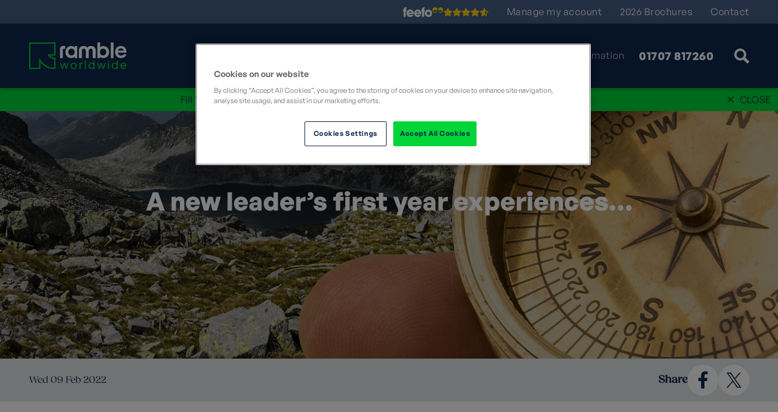

--- FILE ---
content_type: text/html; charset=utf-8
request_url: https://www.rambleworldwide.co.uk/inspiration/a-new-leaders-first-year-experiences
body_size: 44376
content:
<!doctype html>
<html lang="en">
<head>
        <title>A new leader&#x2019;s first year experiences&#x2026; | Ramble Worldwide</title>
    <meta name="title" content="A new leader&#x2019;s first year experiences&#x2026; | Ramble Worldwide" />
    <meta charset="UTF-8" />
    <meta name="viewport" content="width=device-width, initial-scale=1.0" />
    <meta name="description" content="Read A New Leaders First Year Experiences with us and what a Ramble Worldwide walking holiday entails. Discover more here." />
    <meta name="keywords" content="Ramble Worldwide walking holiday leader, Ramblers Walking Holidays leaders, A new leader&#x2019;s first year experiences&#x2026;, Hassness Country House, becoming a walking holiday leader, what it&#x27;s like to be a walking holiday leader" />
    <link rel="canonical" href="https://www.rambleworldwide.co.uk/inspiration/a-new-leaders-first-year-experiences" />
    <meta name="robots" content="index,follow" />
    <meta property="og:title" content="A new leader&#x2019;s first year experiences&#x2026; | Ramble Worldwide">
    <meta property="og:description" content="Read A New Leaders First Year Experiences with us and what a Ramble Worldwide walking holiday entails. Discover more here.">
    <meta property="og:url" content="https://www.rambleworldwide.co.uk/inspiration/a-new-leaders-first-year-experiences">
    <meta property="og:site_name" content="Ramble Worldwide">
    <meta property="og:image" content="https://cdn.rambleworldwide.co.uk/dynamic-images/20000-20999/20181/20181_c=(0,173,480,252)_w=1200_h=630.webp?v=20251211">
    <meta property="og:locale" content="en-GB">
    <meta property="og:type" content="website">
    <meta name="twitter:card" content="summary_large_image">
    <meta name="twitter:image" content="https://cdn.rambleworldwide.co.uk/dynamic-images/20000-20999/20181/20181_w=1200_h=630.jpg?ni=%2Fimages%2Fno-image.png">


    <meta http-equiv="x-ua-compatible" content="ie=edge">
    <meta name="mobile-web-app-capable" content="yes">
    <meta name="apple-mobile-web-app-capable" content="yes">
    <meta name="format-detection" content="telephone=no">
    <meta name="viewport" content="width=device-width, initial-scale=1, shrink-to-fit=no">
<link rel="manifest" href="/site.webmanifest">
<meta name="application-name" content="Ramble Worldwide" />
<meta name="theme-color" content="#ffffff">
<link rel="apple-touch-icon" sizes="180x180" href="/apple-touch-icon.png">
<link rel="icon" type="image/png" sizes="32x32" href="/favicon-32x32.png">
<link rel="icon" type="image/png" sizes="16x16" href="/favicon-16x16.png">
<link rel="mask-icon" href="/safari-pinned-tab.svg" color="#5bbad5">
<meta name="msapplication-TileColor" content="#2b5797"><style>html{line-height:1.15;-webkit-text-size-adjust:100%}main{display:block}h1{font-size:2em;margin:.67em 0}hr{box-sizing:content-box;height:0;overflow:visible}pre{font-family:monospace,monospace;font-size:1em}a{background-color:transparent}abbr[title]{border-bottom:none;text-decoration:underline;text-decoration:underline dotted}b,strong{font-weight:bolder}code,kbd,samp{font-family:monospace,monospace;font-size:1em}small{font-size:80%}sub,sup{font-size:75%;line-height:0;position:relative;vertical-align:baseline}sub{bottom:-.25em}sup{top:-.5em}img{border-style:none}button,input,optgroup,select,textarea{font-family:inherit;font-size:100%;line-height:1.15;margin:0}button,input{overflow:visible}button,select{text-transform:none}[type=button],[type=reset],[type=submit],button{-webkit-appearance:button}[type=button]::-moz-focus-inner,[type=reset]::-moz-focus-inner,[type=submit]::-moz-focus-inner,button::-moz-focus-inner{border-style:none;padding:0}[type=button]:-moz-focusring,[type=reset]:-moz-focusring,[type=submit]:-moz-focusring,button:-moz-focusring{outline:1px dotted ButtonText}fieldset{padding:.35em .75em .625em}legend{box-sizing:border-box;color:inherit;display:table;max-width:100%;padding:0;white-space:normal}progress{vertical-align:baseline}textarea{overflow:auto}[type=checkbox],[type=radio]{box-sizing:border-box;padding:0}[type=number]::-webkit-inner-spin-button,[type=number]::-webkit-outer-spin-button{height:auto}[type=search]{-webkit-appearance:textfield;outline-offset:-2px}[type=search]::-webkit-search-decoration{-webkit-appearance:none}::-webkit-file-upload-button{-webkit-appearance:button;font:inherit}details{display:block}summary{display:list-item}[hidden],template{display:none}*,:after,:before{box-sizing:border-box;-webkit-box-sizing:border-box}html{overflow-x:hidden}html.lock,html.lock body{overflow:hidden}body{margin:0;font-family:General,sans-serif;font-size:16px;background-color:#fff;color:#1c2949}body.locked{position:fixed;width:100%}@media (max-width:940px){body.mobile-locked{position:fixed;width:100%}}.wysiwyg,a,b,h1,h2,h3,h4,h5,h6,label,li,p,span,strong{opacity:0;transition:opacity .2s}h1,h2,h3,h4,h5,h6,label,p{line-height:1em;font-weight:400;color:#1c2949}a{text-decoration:none}a,p{color:#1c2949}p{margin:0 0 20px;font-size:18px;line-height:140%;font-family:General,sans-serif}@media (max-width:940px){p{font-size:16px}}p:last-of-type{margin:0}img{min-width:1px}a:focus-visible{outline:none}b,strong{font-weight:700}h1{margin:0 0 20px;font-size:42px;line-height:48px;position:relative;font-family:fields-display,sans-serif;font-weight:600;color:#1c2949}@media (max-width:900px){h1{font-size:28px;line-height:34px}}h2{margin:0 0 20px;font-size:36px;line-height:114%;position:relative;font-family:General,sans-serif;font-weight:700;color:#1c2949}@media (max-width:610px){h2{font-size:22px}}h3{font-size:18px;line-height:23px;font-family:fields-display,sans-serif;font-weight:600;color:#1c2949}h3,h4{margin:0 0 10px}h4{font-size:11px;line-height:14px;font-family:General,sans-serif;font-weight:700;text-transform:uppercase;letter-spacing:1px}h5{margin:0;font-size:14px;line-height:24px}ul{margin:20px 0 20px 17px;padding:0}ul li{line-height:25px;list-style-position:outside;font-family:General,sans-serif;font-size:16px;color:#1c2949}@media (max-width:940px){ul li{font-size:14px;line-height:20px}}hr{height:1px;border:0;margin:50px 0;background-color:#e0e0e0}.content-right{text-align:right}.content-center{text-align:center;margin:0 auto}.content-center>a{margin-bottom:20px}.content-max{margin:0 auto;max-width:1015px}label{display:block;margin-bottom:10px}input,select{border:0;height:50px}input::-webkit-input-placeholder,select::-webkit-input-placeholder{font-size:16px}input::-moz-placeholder,select::-moz-placeholder{font-size:16px}input:-ms-input-placeholder,select:-ms-input-placeholder{font-size:16px}input:-moz-placeholder,select:-moz-placeholder{font-size:16px}select{max-width:100%;font-size:16px;background-color:#fff;padding:0 12px;text-overflow:ellipsis;width:100%;-ms-appearance:none;-ms-user-select:none;-moz-appearance:none;-moz-user-select:none;-webkit-appearance:none;-webkit-user-select:none;background-image:url("/images/icons/dropdown.svg");background-position:center right 12px;background-size:12px;background-repeat:no-repeat}select::-ms-expand{display:none}input{padding:0}@media (max-width:610px){input::-webkit-input-placeholder{font-size:13px}input::-moz-placeholder{font-size:13px}input:-ms-input-placeholder{font-size:13px}input:-moz-placeholder{font-size:13px}}input,select,textarea{margin-bottom:10px;width:100%;-webkit-border-radius:0;-moz-border-radius:0;-ms-border-radius:0;border-radius:0;font-size:16px}textarea{padding:0 0 15px;resize:none;outline:none;border:0;padding:0}button{border:0}section{max-width:1265px;position:relative;padding:0 40px;margin:0 auto}@media (max-width:530px){section{padding:0 20px}}section>section{padding-left:0!important;padding-right:0!important}[class^=carousel-]{opacity:0;transition:.4s}img.adagio,img.classic,img.discover,img.self-guided{width:56px;height:56px}.summary{opacity:0}header{z-index:4;position:absolute;width:100%;top:0}header .confidence-messages.rwh-hide{display:none!important}header .feefo{margin:0 0 0 auto;opacity:0}header .travel-announcement{position:absolute;padding:5px 80px 5px 12px;width:100%;background:#1c2949;display:flex;display:-webkit-flex;-webkit-align-items:center;align-items:center;justify-content:center;-webkit-justify-content:center}header .travel-announcement.rwh-hide{display:none!important}header section{position:relative;width:100%}header section.top{background:#445e85;margin-bottom:0;max-width:none}header section.top section{height:39px}header section.top section p{font-size:13px;font-weight:600}@media (max-width:1100px){header section.top section p{font-size:11px}}header section.top section .feefo{display:flex;display:-webkit-flex;z-index:2;gap:5px}header section.top section .feefo .logo{width:66px;height:16px}header section.top section .feefo .stars{object-fit:none;object-position:left center}header section.top section nav{display:flex;display:-webkit-flex}header section.top section nav ul{margin:0}header section.top section nav ul li{margin:0 0 0 30px}header section.top section nav ul li a{font-size:16px;letter-spacing:.5px;font-weight:400;line-height:15px;color:#fff;position:relative}@media (max-width:1260px){header section.top section nav ul li a{font-size:17px}}@media (max-width:1260px){header section.top section nav ul li{margin:0 0 0 23px}}header section.btm{background:#1c2949;margin:0;max-width:100%;z-index:1}header section.btm nav{display:flex;justify-content:space-between;-webkit-justify-content:space-between;flex:1}header section.btm nav ul li.nav-dropdown{display:flex;display:-webkit-flex}header section.btm nav ul li.nav-dropdown .sub-nav{opacity:0;display:none}header section.btm nav ul li.nav-dropdown>a{position:relative}header section.btm nav ul li.nav-dropdown>a:after{content:"";position:absolute;transform:scaleX(0);transform-origin:left;bottom:-4px;top:auto!important;width:100%;height:2px!important;background-color:#01d538;transition:.2s ease-in}header section.btm nav ul li.nav-dropdown>a:before{content:"";position:absolute;top:0;left:0;right:0;height:69px;z-index:2}@media (max-width:940px){header section.btm nav ul li.nav-dropdown>a:before{content:none}}header section.btm .logo img{width:160px}header section.btm .call{position:relative}header section.btm .call .call-block{cursor:pointer;z-index:1;display:flex;display:-webkit-flex;height:43px;-webkit-align-items:center;align-items:center;justify-content:center;-webkit-justify-content:center;color:#fff;font-weight:700;letter-spacing:.5px;width:130px}header section.btm .call .call-popup{display:none}header section section{max-width:1185px;height:106px;margin:0 auto;display:flex;display:-webkit-flex;-webkit-align-items:center;align-items:center;justify-content:space-between;-webkit-justify-content:space-between;padding:0 20px}@media (max-width:530px){header section section{padding:0 20px}}header section section ul li{list-style-type:none;margin-right:35px}header section section ul li.nav-dropdown{margin-right:0;padding-right:20px}header section section ul li a{font-size:16px;font-weight:300;letter-spacing:1px;color:#fff;display:block}header section section ul li a .logo{display:block;width:140px}header section section ul li a .logo:after{content:none}@media (max-width:1100px){header section section .text-search{font-size:13px}}header section section .text-search a{margin-left:30px;color:#fff;letter-spacing:.58px;font-weight:600;text-transform:uppercase;font-size:14px;display:flex;display:-webkit-flex;-webkit-align-items:center;align-items:center;justify-content:center;-webkit-justify-content:center}header section section .text-search a img{width:25px}header section section .text-search a span{margin-left:4px}@media (max-width:1100px){header section section .text-search a span{display:none}}header .responsive{display:none}.hero{background-size:cover;background-repeat:no-repeat;background-position:50%;display:flex;display:-webkit-flex;-webkit-align-items:center;align-items:center;max-height:100%;flex-direction:column;-webkit-flex-direction:column;margin:0;min-height:360px;max-width:none;padding-left:0;padding-right:0}@media (max-width:940px){.hero{min-height:450px}}@media (max-width:610px){.hero{min-height:340px}}.hero.hero-tall{height:calc(100vh - 145px);height:calc(100dvh - 145px);min-height:568px}@media (max-width:1040px){.hero.hero-tall{height:calc(100vh + 169px);height:calc(100dvh + 169px);min-height:770px}}@media (min-width:1040px) and (max-height:670px){.hero.hero-tall{height:calc(100vh - 84px);height:calc(100dvh - 84px)}}@media (min-width:1040px) and (max-height:550px){.hero.hero-tall{height:calc(100vh + 3px)}}@media (max-width:500px){.hero.hero-tall{height:calc(100vh + 140px);height:calc(100dvh + 140px)}}.hero.hero-medium{height:62vh;height:62dvh;max-height:628px}.hero.hero-medium .hero-item .content{opacity:0}.hero.hero-medium .hero-item:before{content:"";background:rgba(0,0,0,.2);position:absolute;left:0;right:0;top:0;bottom:0;z-index:1}.hero.hero-medium .hero-carousel{height:100%}.hero.hero-medium .hero-carousel .slick-arrow{display:none;position:absolute}.hero.hero-short{height:calc(50vh - 145px);height:calc(50dvh - 145px);min-height:284px}.hero.hero-shorter{min-height:130px}.hero.hero-shorter .content h1{font-size:clamp(28px,4vw,50px);line-height:120%}.hero .hero-item{position:relative;padding-top:20px;overflow:hidden;width:100%;height:100%;z-index:auto!important;opacity:1}.hero .hero-item iframe{opacity:0}.hero .hero-item .content{z-index:4}.hero .slick-slider,.hero .slick-slider .slick-list,.hero .slick-slider .slick-list .slick-track{height:100%}@media (min-width:801px){.slick-initialized .slick-track{display:flex}}.featured{background-color:#f9f9f9}.lity-hide{display:none}.hero-carousel{width:100%}.hero-carousel .hero-item:before{content:none}.feefo-mobile{opacity:0}</style>    <link rel="preconnect" href="https://adservice.google.com">
    <link rel="preconnect" href="https://googleads.g.doubleclick.net">
    <link rel="preconnect" href="https://www.google.co.uk">
    <link rel="preconnect" href="https://www.google.com">
    <link rel="preconnect" href="https://ad.doubleclick.net">
    <link rel="preconnect" href="https://www.googletagmanager.com">
    <link rel="preconnect" href="https://dev.visualwebsiteoptimizer.com" />

    

<script>window.dataLayer=window.dataLayer||[];</script>
    <script>
        function gtag() {
            dataLayer.push(arguments);
        }
    </script>
	<script>(function(w,d,s,l,i){w[l]=w[l]||[];w[l].push({'gtm.start':new Date().getTime(),event:'gtm.js'});var f=d.getElementsByTagName(s)[0],j=d.createElement(s),dl=l!='dataLayer'?'&l='+l:'';j.async=true;j.src='https://www.googletagmanager.com/gtm.js?id='+i+dl;f.parentNode.insertBefore(j,f);})(window,document,'script','dataLayer','GTM-NR3J3X');</script>
    <script>!function(t,h,e,j,s,n){t.hj=t.hj||function(){(t.hj.q=t.hj.q||[]).push(arguments)},t._hjSettings={hjid:1008242,hjsv:6},s=h.getElementsByTagName("head")[0],(n=h.createElement("script")).async=1,n.src="https://static.hotjar.com/c/hotjar-"+t._hjSettings.hjid+".js?sv="+t._hjSettings.hjsv,s.appendChild(n)}(window,document);</script>
    <!-- Start VWO Async SmartCode -->
    <script type='text/javascript' id='vwoCode'>
        window._vwo_code || (function() {
        var account_id=858888,
        version=2.1,
        settings_tolerance=2000,
        hide_element='body',
        hide_element_style = 'opacity:0 !important;filter:alpha(opacity=0) !important;background:none !important',
        /* DO NOT EDIT BELOW THIS LINE */
        f=false,w=window,d=document,v=d.querySelector('#vwoCode'),cK='_vwo_'+account_id+'_settings',cc={};try{var c=JSON.parse(localStorage.getItem('_vwo_'+account_id+'_config'));cc=c&&typeof c==='object'?c:{}}catch(e){}var stT=cc.stT==='session'?w.sessionStorage:w.localStorage;code={use_existing_jquery:function(){return typeof use_existing_jquery!=='undefined'?use_existing_jquery:undefined},library_tolerance:function(){return typeof library_tolerance!=='undefined'?library_tolerance:undefined},settings_tolerance:function(){return cc.sT||settings_tolerance},hide_element_style:function(){return'{'+(cc.hES||hide_element_style)+'}'},hide_element:function(){if(performance.getEntriesByName('first-contentful-paint')[0]){return''}return typeof cc.hE==='string'?cc.hE:hide_element},getVersion:function(){return version},finish:function(e){if(!f){f=true;var t=d.getElementById('_vis_opt_path_hides');if(t)t.parentNode.removeChild(t);if(e)(new Image).src='https://dev.visualwebsiteoptimizer.com/ee.gif?a='+account_id+e}},finished:function(){return f},addScript:function(e){var t=d.createElement('script');t.type='text/javascript';if(e.src){t.src=e.src}else{t.text=e.text}d.getElementsByTagName('head')[0].appendChild(t)},load:function(e,t){var i=this.getSettings(),n=d.createElement('script'),r=this;t=t||{};if(i){n.textContent=i;d.getElementsByTagName('head')[0].appendChild(n);if(!w.VWO||VWO.caE){stT.removeItem(cK);r.load(e)}}else{var o=new XMLHttpRequest;o.open('GET',e,true);o.withCredentials=!t.dSC;o.responseType=t.responseType||'text';o.onload=function(){if(t.onloadCb){return t.onloadCb(o,e)}if(o.status===200){_vwo_code.addScript({text:o.responseText})}else{_vwo_code.finish('&e=loading_failure:'+e)}};o.onerror=function(){if(t.onerrorCb){return t.onerrorCb(e)}_vwo_code.finish('&e=loading_failure:'+e)};o.send()}},getSettings:function(){try{var e=stT.getItem(cK);if(!e){return}e=JSON.parse(e);if(Date.now()>e.e){stT.removeItem(cK);return}return e.s}catch(e){return}},init:function(){if(d.URL.indexOf('__vwo_disable__')>-1)return;var e=this.settings_tolerance();w._vwo_settings_timer=setTimeout(function(){_vwo_code.finish();stT.removeItem(cK)},e);var t;if(this.hide_element()!=='body'){t=d.createElement('style');var i=this.hide_element(),n=i?i+this.hide_element_style():'',r=d.getElementsByTagName('head')[0];t.setAttribute('id','_vis_opt_path_hides');v&&t.setAttribute('nonce',v.nonce);t.setAttribute('type','text/css');if(t.styleSheet)t.styleSheet.cssText=n;else t.appendChild(d.createTextNode(n));r.appendChild(t)}else{t=d.getElementsByTagName('head')[0];var n=d.createElement('div');n.style.cssText='z-index: 2147483647 !important;position: fixed !important;left: 0 !important;top: 0 !important;width: 100% !important;height: 100% !important;background: white !important;';n.setAttribute('id','_vis_opt_path_hides');n.classList.add('_vis_hide_layer');t.parentNode.insertBefore(n,t.nextSibling)}var o='https://dev.visualwebsiteoptimizer.com/j.php?a='+account_id+'&u='+encodeURIComponent(d.URL)+'&vn='+version;if(w.location.search.indexOf('_vwo_xhr')!==-1){this.addScript({src:o})}else{this.load(o+'&x=true')}}};w._vwo_code=code;code.init();})();
    </script>
    <!-- End VWO Async SmartCode -->
    
    
</head>
<body class="page-a-new-leaders-first-year-experiences">
	<noscript><iframe src="https://www.googletagmanager.com/ns.html?id=GTM-NR3J3X" height="0" width="0" style="display:none;visibility:hidden"></iframe></noscript>
    
    
        <header>
    <section class="top">
        <section>
            <div class="feefo js-open-service-reviews">
				<img class="logo" src="https://cdn.rambleworldwide.co.uk/images/feefo-logo-whiteyellow-95x22.png?v=20251211" width="95" height="22" alt="Feefo" />
                <img class="stars" src="https://api.feefo.com/api/logo?merchantidentifier=ramble-worldwide&amp;template=Imported-Reviews-200x15.png&amp;since=all" width="75" height="15" alt="Feefo service rating" title="Our Feefo service rating" />
            </div>
            <nav>
                <ul>
                    <li><a href="/myaccount">Manage my account</a></li>
                    <li><a href="/brochures">2026 Brochures</a></li>
                    <li><a href="/about-us/contact-us">Contact</a></li>
                </ul>
            </nav>
        </section>
    </section>
    <section class="btm">
        <section>
	        <nav>
				<a class="logo" href="/"><img src="https://cdn.rambleworldwide.co.uk/images/icons/logos/Landscape-logo-colour-white.svg?v=20251211" alt="Ramble Worldwide" /></a>
			        <ul>
						        <li class="nav-dropdown">
    <a href="#">Destinations<span></span></a>
	        <div class="sub-nav nav-destinations">
    <img class="close-menu" src="https://cdn.rambleworldwide.co.uk/images/icons/cancel-icon-dark.svg?v=20251211" alt="">
    <div class="nav-top">
        <ul>
                <li>
                    <a href="#nav-europe">Europe</a> <img src="https://cdn.rambleworldwide.co.uk/images/icons/chevron-right-thin-green.svg?v=20251211" alt="">
                    
                        <div class="mobile-menu-inner">
                                <ul>
                                        <li><a href="/europe/andorra">Andorra</a></li>
                                        <li><a href="/europe/armenia">Armenia</a></li>
                                        <li><a href="/europe/austria">Austria</a></li>
                                        <li><a href="/europe/denmark">Denmark</a></li>
                                        <li><a href="/europe/france">France</a></li>
                                        <li><a href="/europe/georgia">Georgia</a></li>
                                        <li><a href="/europe/germany">Germany</a></li>
                                        <li><a href="/europe/greece">Greece</a></li>
                                        <li><a href="/europe/iceland">Iceland</a></li>
                                        <li><a href="/europe/ireland">Ireland</a></li>
                                        <li><a href="/europe/italy">Italy</a></li>
                                        <li><a href="/europe/latvia">Latvia</a></li>
                                        <li><a href="/europe/lithuania">Lithuania</a></li>
                                        <li><a href="/europe/malta">Malta</a></li>
                                        <li><a href="/europe/norway">Norway</a></li>
                                        <li><a href="/europe/poland">Poland</a></li>
                                        <li><a href="/europe/portugal">Portugal</a></li>
                                        <li><a href="/europe/spain">Spain</a></li>
                                        <li><a href="/europe/sweden">Sweden</a></li>
                                        <li><a href="/europe/switzerland">Switzerland</a></li>
                                        <li><a href="/europe/turkey">Turkey</a></li>
                                    <li class="country-link"><a href="/europe">View all in Europe</a></li>
                                </ul>
                        </div>
             
                </li>
                <li>
                    <a href="#nav-united-kingdom">United Kingdom</a> <img src="https://cdn.rambleworldwide.co.uk/images/icons/chevron-right-thin-green.svg?v=20251211" alt="">
                    
                        <div class="mobile-menu-inner">
                                <ul>
                                        <li><a href="/united-kingdom/channel-islands">Channel Islands</a></li>
                                        <li><a href="/united-kingdom/england">England</a></li>
                                        <li><a href="/united-kingdom/northern-ireland">Northern Ireland</a></li>
                                        <li><a href="/united-kingdom/scotland">Scotland</a></li>
                                        <li><a href="/united-kingdom/wales">Wales</a></li>
                                    <li class="country-link"><a href="/united-kingdom">View all in United Kingdom</a></li>
                                </ul>
                        </div>
             
                </li>
                <li>
                    <a href="#nav-africa-middle-east">Africa &amp; Middle East</a> <img src="https://cdn.rambleworldwide.co.uk/images/icons/chevron-right-thin-green.svg?v=20251211" alt="">
                    
                        <div class="mobile-menu-inner">
                                <ul>
                                        <li><a href="/africa-and-middle-east/botswana">Botswana</a></li>
                                        <li><a href="/africa-and-middle-east/egypt">Egypt</a></li>
                                        <li><a href="/africa-and-middle-east/jordan">Jordan</a></li>
                                        <li><a href="/africa-and-middle-east/morocco">Morocco</a></li>
                                        <li><a href="/africa-and-middle-east/namibia">Namibia</a></li>
                                        <li><a href="/africa-and-middle-east/oman">Oman</a></li>
                                        <li><a href="/africa-and-middle-east/south-africa">South Africa</a></li>
                                        <li><a href="/africa-and-middle-east/zimbabwe">Zimbabwe</a></li>
                                    <li class="country-link"><a href="/africa-and-middle-east">View all in Africa &amp; Middle East</a></li>
                                </ul>
                        </div>
             
                </li>
                <li>
                    <a href="#nav-the-americas-caribbean">The Americas &amp; Caribbean</a> <img src="https://cdn.rambleworldwide.co.uk/images/icons/chevron-right-thin-green.svg?v=20251211" alt="">
                    
                        <div class="mobile-menu-inner">
                                <ul>
                                        <li><a href="/the-americas-and-caribbean/argentina">Argentina</a></li>
                                        <li><a href="/the-americas-and-caribbean/barbados">Barbados</a></li>
                                        <li><a href="/the-americas-and-caribbean/canada">Canada</a></li>
                                        <li><a href="/the-americas-and-caribbean/chile">Chile</a></li>
                                        <li><a href="/the-americas-and-caribbean/costa-rica">Costa Rica</a></li>
                                        <li><a href="/the-americas-and-caribbean/cuba">Cuba</a></li>
                                        <li><a href="/the-americas-and-caribbean/mexico">Mexico</a></li>
                                        <li><a href="/the-americas-and-caribbean/peru">Peru</a></li>
                                        <li><a href="/the-americas-and-caribbean/st-lucia">St Lucia</a></li>
                                        <li><a href="/the-americas-and-caribbean/united-states-of-america">United States of America</a></li>
                                    <li class="country-link"><a href="/the-americas-and-caribbean">View all in The Americas &amp; Caribbean</a></li>
                                </ul>
                        </div>
             
                </li>
                <li>
                    <a href="#nav-asia-australasia">Asia &amp; Australasia</a> <img src="https://cdn.rambleworldwide.co.uk/images/icons/chevron-right-thin-green.svg?v=20251211" alt="">
                    
                        <div class="mobile-menu-inner">
                                <ul>
                                        <li><a href="/asia-and-australasia/cambodia">Cambodia</a></li>
                                        <li><a href="/asia-and-australasia/hong-kong">Hong Kong</a></li>
                                        <li><a href="/asia-and-australasia/india">India</a></li>
                                        <li><a href="/asia-and-australasia/japan">Japan</a></li>
                                        <li><a href="/asia-and-australasia/kazakhstan">Kazakhstan</a></li>
                                        <li><a href="/asia-and-australasia/nepal">Nepal</a></li>
                                        <li><a href="/asia-and-australasia/new-zealand">New Zealand</a></li>
                                        <li><a href="/asia-and-australasia/saudi-arabia">Saudi Arabia</a></li>
                                        <li><a href="/asia-and-australasia/sri-lanka">Sri Lanka</a></li>
                                        <li><a href="/asia-and-australasia/thailand">Thailand</a></li>
                                        <li><a href="/asia-and-australasia/uzbekistan">Uzbekistan</a></li>
                                        <li><a href="/asia-and-australasia/vietnam">Vietnam</a></li>
                                    <li class="country-link"><a href="/asia-and-australasia">View all in Asia &amp; Australasia</a></li>
                                </ul>
                        </div>
             
                </li>
        </ul>
        <a href="/destinations" class="destinations-link">View all destinations</a>
        <a href="/destinations" class="all-link"><b>All Destinations</b><div class="chevron"><img src="https://cdn.rambleworldwide.co.uk/images/icons/chevron-right-thin.svg?v=20251211" alt=""></div></a>
    </div>
    <div class="nav-items-menu">
                <div id="nav-europe" class="nav-items">
                    <div class="lhs">
                            <div class="lists">
                                <ul class="column-grid">
                                    <li><b>Country</b></li>                               
                                        <li><a href="/europe/andorra">Andorra</a></li>
                                        <li><a href="/europe/armenia">Armenia</a></li>
                                        <li><a href="/europe/austria">Austria</a></li>
                                        <li><a href="/europe/denmark">Denmark</a></li>
                                        <li><a href="/europe/france">France</a></li>
                                        <li><a href="/europe/georgia">Georgia</a></li>
                                        <li><a href="/europe/germany">Germany</a></li>
                                        <li><a href="/europe/greece">Greece</a></li>
                                        <li><a href="/europe/iceland">Iceland</a></li>
                                        <li><a href="/europe/ireland">Ireland</a></li>
                                        <li><a href="/europe/italy">Italy</a></li>
                                        <li><a href="/europe/latvia">Latvia</a></li>
                                        <li><a href="/europe/lithuania">Lithuania</a></li>
                                        <li><a href="/europe/malta">Malta</a></li>
                                        <li><a href="/europe/norway">Norway</a></li>
                                        <li><a href="/europe/poland">Poland</a></li>
                                        <li><a href="/europe/portugal">Portugal</a></li>
                                        <li><a href="/europe/spain">Spain</a></li>
                                        <li><a href="/europe/sweden">Sweden</a></li>
                                        <li><a href="/europe/switzerland">Switzerland</a></li>
                                        <li><a href="/europe/turkey">Turkey</a></li>
                                    <li class="all-countries"><a class="see-all" href="/europe">View all in Europe</a></li>
                                </ul>

                                <ul>
									    <li><b>Popular Tours</b></li>
										    <li><a href="/europe/spain/canary-islands/gran-canaria/gran-canaria">Gran Canaria</a></li>                                          
										    <li><a href="/europe/italy/dolomites/st-zyprian-in-the-dolomites">St Zyprian In The Dolomites</a></li>                                          
										    <li><a href="/europe/spain/canary-islands/lanzarote/lanzarote">Lanzarote</a></li>                                          
										    <li><a href="/europe/spain/canary-islands/la-palma/la-palma">La Palma</a></li>                                          
										    <li><a href="/europe/portugal/madeira/complete-madeira">Complete Madeira</a></li>                                          
										    <li><a href="/europe/germany/fussen-a-winter-fairytale">Fairytale Winter Walking in Fussen, Bavaria</a></li>                                          
                                </ul>             
                            </div>
                    </div>
	                <div class="rhs">                     
<div class="holiday">
    <div class="image lazy" data-bg="url('https://cdn.rambleworldwide.co.uk/dynamic-images/37000-37999/37051/37051_c=(0,106,3072,2078)_w=340_h=230.webp?v=20251211')" style="background-position:50% 50.02%;background-size:cover;"></div>
    <div class="content">
        <div class="heading-style">Coast &amp; Countryside Of Menorca</div>
            <p>Experience a revitalising week filled with carefully curated walks amidst rolling hills, along secluded beaches, and exhilarating hikes through spectacular gorges.</p>
       
    </div>
    <div class="cta">
         <a href="/europe/spain/balearic-islands/menorca/coast-and-countryside-of-menorca">Read More<span></span></a>
    </div>
    
</div>	                </div>
                </div>
                <div id="nav-united-kingdom" class="nav-items">
                    <div class="lhs">
                            <div class="lists">
                                <ul class="">
                                    <li><b>Country</b></li>                               
                                        <li><a href="/united-kingdom/channel-islands">Channel Islands</a></li>
                                        <li><a href="/united-kingdom/england">England</a></li>
                                        <li><a href="/united-kingdom/northern-ireland">Northern Ireland</a></li>
                                        <li><a href="/united-kingdom/scotland">Scotland</a></li>
                                        <li><a href="/united-kingdom/wales">Wales</a></li>
                                    <li class="all-countries"><a class="see-all" href="/united-kingdom">View all in United Kingdom</a></li>
                                </ul>

                                <ul>
									    <li><b>Popular Tours</b></li>
										    <li><a href="/united-kingdom/england/lake-district/hassness-country-house-seven-nights">Hassness Country House (Guided Walking 7 nights)</a></li>                                          
										    <li><a href="/united-kingdom/channel-islands/jersey/jersey-tidal-trail">Jersey Tidal Trail</a></li>                                          
										    <li><a href="/united-kingdom/scotland/shetland-islands/the-shetland-archipelago">The Shetland Archipelago</a></li>                                          
										    <li><a href="/united-kingdom/england/hadrian-s-wall-national-trail">Hadrian&#x27;s Wall National Trail</a></li>                                          
										    <li><a href="/united-kingdom/england/walking-the-malvern-hills">Walking the Malvern Hills</a></li>                                          
										    <li><a href="/united-kingdom/england/norfolk-rambling-at-new-year">Norfolk Rambling at New Year</a></li>                                          
                                </ul>             
                            </div>
                    </div>
	                <div class="rhs">                     
<div class="holiday">
    <div class="image lazy" data-bg="url('https://cdn.rambleworldwide.co.uk/dynamic-images/37000-37999/37106/37106_c=(49,0,6622,4480)_w=340_h=230.webp?v=20251211')" style="background-position:50% 50%;background-size:cover;"></div>
    <div class="content">
        <div class="heading-style">Festive Winter Walks in the Cotswolds</div>
            <p>Spectacular winter views across the Cotswolds over the festive period.</p>
       
    </div>
    <div class="cta">
         <a href="/united-kingdom/england/cotswolds/heart-of-the-cotswolds-at">Read More<span></span></a>
    </div>
    
</div>	                </div>
                </div>
                <div id="nav-africa-middle-east" class="nav-items">
                    <div class="lhs">
                            <div class="lists">
                                <ul class="">
                                    <li><b>Country</b></li>                               
                                        <li><a href="/africa-and-middle-east/botswana">Botswana</a></li>
                                        <li><a href="/africa-and-middle-east/egypt">Egypt</a></li>
                                        <li><a href="/africa-and-middle-east/jordan">Jordan</a></li>
                                        <li><a href="/africa-and-middle-east/morocco">Morocco</a></li>
                                        <li><a href="/africa-and-middle-east/namibia">Namibia</a></li>
                                        <li><a href="/africa-and-middle-east/oman">Oman</a></li>
                                        <li><a href="/africa-and-middle-east/south-africa">South Africa</a></li>
                                        <li><a href="/africa-and-middle-east/zimbabwe">Zimbabwe</a></li>
                                    <li class="all-countries"><a class="see-all" href="/africa-and-middle-east">View all in Africa &amp; Middle East</a></li>
                                </ul>

                                <ul>
									    <li><b>Popular Tours</b></li>
										    <li><a href="/africa-and-middle-east/morocco/morocco-desert-and-mountain">Morocco: Desert &amp; Mountain</a></li>                                          
										    <li><a href="/africa-and-middle-east/egypt/exploring-egypt-and-the-nile">Exploring Egypt &amp; the Nile</a></li>                                          
										    <li><a href="/africa-and-middle-east/south-africa/cape-town-and-the-garden-route">South Africa: Walks along the Garden Route</a></li>                                          
										    <li><a href="/africa-and-middle-east/morocco/northern-morocco">Northern Morocco</a></li>                                          
										    <li><a href="/africa-and-middle-east/jordan/jewels-of-jordan">Jewels of Jordan</a></li>                                          
										    <li><a href="/africa-and-middle-east/oman/discover-oman">Discover Oman</a></li>                                          
                                </ul>             
                            </div>
                    </div>
	                <div class="rhs">                     
<div class="holiday">
    <div class="image lazy" data-bg="url('https://cdn.rambleworldwide.co.uk/dynamic-images/10000-10999/10337/10337_c=(41,0,5534,3743)_w=340_h=230.webp?v=20251211')" style="background-color:#77abcf;background-position:50% 50.01%;background-size:cover;"></div>
    <div class="content">
        <div class="heading-style">An African Journey</div>
            <p>Take in four countries, myriad landscapes and endless wildlife viewing possibilities on our journey of a lifetime!</p>
       
    </div>
    <div class="cta">
         <a href="/africa-and-middle-east/zimbabwe/an-african-journey">Read More<span></span></a>
    </div>
    
</div>	                </div>
                </div>
                <div id="nav-the-americas-caribbean" class="nav-items">
                    <div class="lhs">
                            <div class="lists">
                                <ul class="">
                                    <li><b>Country</b></li>                               
                                        <li><a href="/the-americas-and-caribbean/argentina">Argentina</a></li>
                                        <li><a href="/the-americas-and-caribbean/barbados">Barbados</a></li>
                                        <li><a href="/the-americas-and-caribbean/canada">Canada</a></li>
                                        <li><a href="/the-americas-and-caribbean/chile">Chile</a></li>
                                        <li><a href="/the-americas-and-caribbean/costa-rica">Costa Rica</a></li>
                                        <li><a href="/the-americas-and-caribbean/cuba">Cuba</a></li>
                                        <li><a href="/the-americas-and-caribbean/mexico">Mexico</a></li>
                                        <li><a href="/the-americas-and-caribbean/peru">Peru</a></li>
                                        <li><a href="/the-americas-and-caribbean/st-lucia">St Lucia</a></li>
                                        <li><a href="/the-americas-and-caribbean/united-states-of-america">United States of America</a></li>
                                    <li class="all-countries"><a class="see-all" href="/the-americas-and-caribbean">View all in The Americas &amp; Caribbean</a></li>
                                </ul>

                                <ul>
									    <li><b>Popular Tours</b></li>
										    <li><a href="/the-americas-and-caribbean/argentina/the-magic-of-patagonia">The Magic Of Patagonia</a></li>                                          
										    <li><a href="/the-americas-and-caribbean/barbados/beautiful-barbados">Beautiful Barbados</a></li>                                          
										    <li><a href="/the-americas-and-caribbean/costa-rica/natural-costa-rica">Natural Costa Rica</a></li>                                          
										    <li><a href="/the-americas-and-caribbean/united-states-of-america/america-s-canyonlands-and-desert-southwest">America&#x27;s Canyonlands &amp; Desert Southwest</a></li>                                          
										    <li><a href="/the-americas-and-caribbean/canada/canadian-rockies-and-vancouver-island">Canadian Rockies &amp; Vancouver Island</a></li>                                          
										    <li><a href="/the-americas-and-caribbean/peru/six-faces-of-peru">Six Faces Of Peru</a></li>                                          
                                </ul>             
                            </div>
                    </div>
	                <div class="rhs">                     
<div class="holiday">
    <div class="image lazy" data-bg="url('https://cdn.rambleworldwide.co.uk/dynamic-images/24000-24999/24631/24631_c=(42,0,5676,3840)_w=340_h=230.webp?v=20251211')" style="background-position:50% 50%;background-size:cover;"></div>
    <div class="content">
        <div class="heading-style">Wonders of Mexico</div>
            <p>A truly remarkable introduction to this truly remarkable country. We explore the mountains, the coast, the food, culture and history on this diverse tour.</p>
       
    </div>
    <div class="cta">
         <a href="/the-americas-and-caribbean/mexico/wonders-of-mexico">Read More<span></span></a>
    </div>
    
</div>	                </div>
                </div>
                <div id="nav-asia-australasia" class="nav-items">
                    <div class="lhs">
                            <div class="lists">
                                <ul class="column-grid">
                                    <li><b>Country</b></li>                               
                                        <li><a href="/asia-and-australasia/cambodia">Cambodia</a></li>
                                        <li><a href="/asia-and-australasia/hong-kong">Hong Kong</a></li>
                                        <li><a href="/asia-and-australasia/india">India</a></li>
                                        <li><a href="/asia-and-australasia/japan">Japan</a></li>
                                        <li><a href="/asia-and-australasia/kazakhstan">Kazakhstan</a></li>
                                        <li><a href="/asia-and-australasia/nepal">Nepal</a></li>
                                        <li><a href="/asia-and-australasia/new-zealand">New Zealand</a></li>
                                        <li><a href="/asia-and-australasia/saudi-arabia">Saudi Arabia</a></li>
                                        <li><a href="/asia-and-australasia/sri-lanka">Sri Lanka</a></li>
                                        <li><a href="/asia-and-australasia/thailand">Thailand</a></li>
                                        <li><a href="/asia-and-australasia/uzbekistan">Uzbekistan</a></li>
                                        <li><a href="/asia-and-australasia/vietnam">Vietnam</a></li>
                                    <li class="all-countries"><a class="see-all" href="/asia-and-australasia">View all in Asia &amp; Australasia</a></li>
                                </ul>

                                <ul>
									    <li><b>Popular Tours</b></li>
										    <li><a href="/asia-and-australasia/japan/the-mystery-of-japan">The Mystery of Japan</a></li>                                          
										    <li><a href="/asia-and-australasia/thailand/discover-thailand-cambodia-and-vietnam">Discover Thailand, Cambodia and Vietnam</a></li>                                          
										    <li><a href="/asia-and-australasia/india/bhutan-and-indias-himalayas-explored">Bhutan &amp; India&#x27;s Himalayas Explored</a></li>                                          
										    <li><a href="/asia-and-australasia/hong-kong/discover-the-real-hong-kong">Discover The Real Hong Kong</a></li>                                          
										    <li><a href="/asia-and-australasia/sri-lanka/sri-lankan-trails">Sri Lankan Trails</a></li>                                          
										    <li><a href="/asia-and-australasia/india/trekking-in-ladakh-and-the-indian-himalaya">Trekking in Ladakh &amp; the Indian Himalaya</a></li>                                          
                                </ul>             
                            </div>
                    </div>
	                <div class="rhs">                     
<div class="holiday">
    <div class="image lazy" data-bg="url('https://cdn.rambleworldwide.co.uk/dynamic-images/6000-6999/6645/6645_c=(39,0,5848,3956)_w=340_h=230.webp?v=20251211')" style="background-color:#7cb5e5;background-position:50% 50%;background-size:cover;"></div>
    <div class="content">
        <div class="heading-style">Complete New Zealand &amp; South Island Discovery</div>
            <p>Small country, big adventure! Explore the South and North Islands on our ultimate walking holiday in New Zealand</p>
       
    </div>
    <div class="cta">
         <a href="/asia-and-australasia/new-zealand/complete-new-zealand">Read More<span></span></a>
    </div>
    
</div>	                </div>
                </div>
    </div>
</div>              
</li>
                                	<li class="nav-dropdown nav-walking-holidays">
		<a href="#nav-walking-holidays">Walking Holidays</a>
			<div class="sub-nav sub-nav-walking-holidays nav-about">
				<img class="close-menu" src="https://cdn.rambleworldwide.co.uk/images/icons/cancel-icon-dark.svg?v=20251211" alt="">
				<div class="nav-top">
						<ul>
								<li class="about-tab active nav-walking-holidays-guided-walking">
									<a href="#nav-walking-holidays-guided-walking">Guided Walking</a> <img src="https://cdn.rambleworldwide.co.uk/images/icons/chevron-right-thin-green.svg?v=20251211" alt="">
								</li>
								<li class="about-tab nav-walking-holidays-self-guided-walking">
									<a href="#nav-walking-holidays-self-guided-walking">Self-Guided Walking</a> <img src="https://cdn.rambleworldwide.co.uk/images/icons/chevron-right-thin-green.svg?v=20251211" alt="">
								</li>
								<li class="about-tab nav-walking-holidays-types-of-walking-holiday">
									<a href="#nav-walking-holidays-types-of-walking-holiday">Types of walking holiday</a> <img src="https://cdn.rambleworldwide.co.uk/images/icons/chevron-right-thin-green.svg?v=20251211" alt="">
								</li>
								<li class="about-tab nav-walking-holidays-best-for">
									<a href="#nav-walking-holidays-best-for">Best For</a> <img src="https://cdn.rambleworldwide.co.uk/images/icons/chevron-right-thin-green.svg?v=20251211" alt="">
								</li>
								<li class="about-tab nav-walking-holidays-walking-holidays-by-grade">
									<a href="#nav-walking-holidays-walking-holidays-by-grade">Walking Holidays by Grade</a> <img src="https://cdn.rambleworldwide.co.uk/images/icons/chevron-right-thin-green.svg?v=20251211" alt="">
								</li>
								<li class="about-tab nav-walking-holidays-private-groups">
									<a href="#nav-walking-holidays-private-groups">Private Groups</a> <img src="https://cdn.rambleworldwide.co.uk/images/icons/chevron-right-thin-green.svg?v=20251211" alt="">
								</li>
								<li class="about-tab nav-walking-holidays-solo-walking-holidays">
									<a href="#nav-walking-holidays-solo-walking-holidays">Solo Walking Holidays</a> <img src="https://cdn.rambleworldwide.co.uk/images/icons/chevron-right-thin-green.svg?v=20251211" alt="">
								</li>
						</ul>
				</div>
					<div class="nav-items-menu">
								<div id="nav-walking-holidays-guided-walking" class="nav-items active">
									<div class="lhs">
										<div class="lists">
												<ul class="nav-walking-holidays-guided-walking-guided-walking-holidays">
													<li><b>Guided Walking Holidays</b></li>
														<li><a href="/walking-holidays">Guided Walking Holidays</a></li>
														<li><a href="/walking-holidays/hiking-holidays">Hiking Holidays</a></li>
														<li><a href="/walking-holidays/trekking-holidays">Trekking Holidays</a></li>
														<li><a href="/offers/late-breaks?s=3">Last minute walking holidays</a></li>
														<li><a href="/where-to-visit/festive-breaks">Festive walking holidays</a></li>
												</ul>
										</div>
											<div class="all-link">
												<a class="see-all" href="/search?cn=460405,461256,460446">Search all Walking, Hiking & Trekking holidays</a>
											</div>
									</div>
										<div class="rhs">
											<div class="card bordered">
	<div class="image lazy" data-bg="url(&#x27;https://cdn.rambleworldwide.co.uk/dynamic-images/28000-28999/28956/28956_w=195_h=130.webp?v=20251211&#x27;)" style="background-position:50% 50%;"></div>
	<div class="content">
		<div class="heading-style">Expertly guided small groups</div>
		<div class="wysiwyg"><p>Our guided walking holidays are led by experienced volunteer leaders and local guides, with a love of walking and a belief in what we do.</p></div>
	</div>
	<div class="cta">
		<a href="/search?cn=460405,461256,460446">Search all tours</a>
	</div>
</div>


										</div>
								</div>
								<div id="nav-walking-holidays-self-guided-walking" class="nav-items">
									<div class="lhs">
										<div class="lists">
												<ul class="nav-walking-holidays-self-guided-walking-self-guided-walking-holidays">
													<li><b>Self-Guided walking holidays</b></li>
														<li><a href="/collections/self-guided-walking-holidays">About our Self-Guided holidays</a></li>
														<li><a href="/inspiration/why-go-on-a-self-guided-walking-holiday">Why go on a Self-Guided holiday</a></li>
												</ul>
										</div>
											<div class="all-link">
												<a class="see-all" href="/search?cn=463147">Search all Self-Guided tours</a>
											</div>
									</div>
										<div class="rhs">
											<div class="card bordered">
	<div class="image lazy" data-bg="url(&#x27;https://cdn.rambleworldwide.co.uk/dynamic-images/8000-8999/8769/8769_w=195_h=130.webp?v=20251211&#x27;)" style="background-color:#00a2e2;background-position:50% 50%;"></div>
	<div class="content">
		<div class="heading-style">Walking holidays organised by us, led by you</div>
		<div class="wysiwyg"><p>Expertly planned, flexible itineraries, led by you, with accommodation, route plans, and luggage transfers all taken care of by us.</p></div>
	</div>
	<div class="cta">
		<a href="/search?cn=463147">Search all tours</a>
	</div>
</div>


										</div>
								</div>
								<div id="nav-walking-holidays-types-of-walking-holiday" class="nav-items">
									<div class="lhs">
										<div class="lists">
												<ul class="nav-walking-holidays-types-of-walking-holiday-our-walking-collections">
													<li><b>Our Walking Collections</b></li>
														<li><a href="/collections/classic-walking-holidays">Classic walking holidays</a></li>
														<li><a href="/collections/discover-walking-holidays">Discover walking holidays</a></li>
														<li><a href="/collections/adagio-walking-holidays">Adagio walking holidays</a></li>
														<li><a href="/collections/self-guided-walking-holidays">Self-Guided walking holidays</a></li>
												</ul>
										</div>
											<div class="all-link">
												<a class="see-all" href="/collections">About our Collections</a>
											</div>
									</div>
										<div class="rhs">
											<div class="card bordered">
	<div class="image lazy" data-bg="url(&#x27;https://cdn.rambleworldwide.co.uk/dynamic-images/28000-28999/28954/28954_w=195_h=130.webp?v=20251211&#x27;)" style="background-position:50% 50%;"></div>
	<div class="content">
		<div class="heading-style">Walking holidays with the experts</div>
		<div class="wysiwyg"><p>We&#39;ve created four distinct walking holiday Collections - each curated to contain products that are similar in focus and walking style.</p></div>
	</div>
	<div class="cta">
		<a href="/collections/">Learn more</a>
	</div>
</div>


										</div>
								</div>
								<div id="nav-walking-holidays-best-for" class="nav-items">
									<div class="lhs">
										<div class="lists">
												<ul class="nav-walking-holidays-best-for-walking-holidays-best-for">
													<li><b>Walking holidays best for...</b></li>
														<li><a href="/best-for/city-breaks">City Breaks</a></li>
														<li><a href="/best-for/coast-and-islands">Coast & Islands</a></li>
														<li><a href="/best-for/cruise">Cruise & Walk</a></li>
														<li><a href="/best-for/culture">Culture</a></li>
														<li><a href="/best-for/flight-free">Flight Free</a></li>
														<li><a href="/best-for/food-and-wine">Food & Wine</a></li>
														<li><a href="/best-for/landscape">Landscape</a></li>
														<li><a href="/best-for/long-distance-paths">Long Distance Paths</a></li>
														<li><a href="/best-for/mountains">Mountains</a></li>
														<li><a href="/best-for/pilgrimage-routes">Pilgrimage Routes</a></li>
														<li><a href="/weekend-adventure-breaks">Weekend Adventure Breaks</a></li>
														<li><a href="/best-for/wellness">Wellness</a></li>
														<li><a href="/best-for/wildlife-and-nature">Wildlife & Nature</a></li>
														<li><a href="/best-for/winter-activities">Winter Activities</a></li>
														<li><a href="/best-for/worldwide-journeys">Worldwide Journeys</a></li>
												</ul>
										</div>
											<div class="all-link">
												<a class="see-all" href="/best-for">See all categories</a>
											</div>
									</div>
										<div class="rhs">
											<div class="card bordered">
	<div class="image lazy" data-bg="url(&#x27;https://cdn.rambleworldwide.co.uk/dynamic-images/28000-28999/28347/28347_w=195_h=130.webp?v=20251211&#x27;)" style="background-position:50% 50%;"></div>
	<div class="content">
		<div class="heading-style">Select the walking holiday that&#x27;s right for you</div>
		<div class="wysiwyg"><p>With more than 300 tours, we&#39;ve categorised our walking holidays by what they&#39;re Best For.. Browse the range of categories.</p></div>
	</div>
	<div class="cta">
		<a href="/best-for">Learn more</a>
	</div>
</div>


										</div>
								</div>
								<div id="nav-walking-holidays-walking-holidays-by-grade" class="nav-items">
									<div class="lhs">
										<div class="lists">
												<ul class="nav-walking-holidays-walking-holidays-by-grade-holiday-walking-grades">
													<li><b>Holiday walking grades</b></li>
														<li><a href="/our-holidays/walking-grades">Our walking grades explained</a></li>
														<li><a href="/walking-holidays/gentle-grade-walking-holidays">Gentle walking holidays</a></li>
														<li><a href="/walking-holidays/leisurely-grade-walking-holidays">Leisurely walking holidays</a></li>
														<li><a href="/walking-holidays/moderate-grade-walking-holidays">Moderate walking holidays</a></li>
														<li><a href="/walking-holidays/challenging-grade-walking-holidays">Challenging walking holidays</a></li>
												</ul>
										</div>
									</div>
										<div class="rhs">
											<div class="card bordered">
	<div class="image lazy" data-bg="url(&#x27;https://cdn.rambleworldwide.co.uk/dynamic-images/34000-34999/34811/34811_c=(0,0,3737,1804)_w=270_h=130.webp?v=20251211&#x27;)" style="background-position:31.08% 46.96%;"></div>
	<div class="content">
		<div class="heading-style">Your holiday, your way</div>
		<div class="wysiwyg"><p>From gentle and leisurely to moderate and challenging, we have a holiday to suit every walking style. Discover the different grades.</p></div>
	</div>
	<div class="cta">
		<a href="/our-holidays/walking-grades">Learn more</a>
	</div>
</div>


										</div>
								</div>
								<div id="nav-walking-holidays-private-groups" class="nav-items">
									<div class="lhs">
										<div class="lists">
												<ul class="nav-walking-holidays-private-groups-trips-with-those-you-want-to-travel-with-most">
													<li><b>Trips with those you want to travel with most</b></li>
														<li><a href="/private-groups">Private Group holidays</a></li>
												</ul>
										</div>
									</div>
										<div class="rhs">
											<div class="card bordered">
	<div class="image lazy" data-bg="url(&#x27;https://cdn.rambleworldwide.co.uk/dynamic-images/28000-28999/28957/28957_w=195_h=130.webp?v=20251211&#x27;)" style="background-position:50% 50%;"></div>
	<div class="content">
		<div class="heading-style">Private Group Holidays</div>
		<div class="wysiwyg"><p>Explore with your family, friends, walking club or colleagues as a private group and enjoy the benefits this brings</p></div>
	</div>
	<div class="cta">
		<a href="/private-groups">Learn more</a>
	</div>
</div>


										</div>
								</div>
								<div id="nav-walking-holidays-solo-walking-holidays" class="nav-items">
									<div class="lhs">
										<div class="lists">
												<ul class="nav-walking-holidays-solo-walking-holidays-travel-solo-but-not-alone">
													<li><b>Travel solo but not alone</b></li>
														<li><a href="/walking-holidays-for-singles">Walking holidays for singles</a></li>
												</ul>
										</div>
									</div>
										<div class="rhs">
											<div class="card bordered">
	<div class="image lazy" data-bg="url(&#x27;https://cdn.rambleworldwide.co.uk/dynamic-images/32000-32999/32091/32091_w=195_h=130.webp?v=20251211&#x27;)" style="background-position:50% 50%;"></div>
	<div class="content">
		<div class="heading-style">Solo walking holidays</div>
		<div class="wysiwyg"><p>Couples, groups of friends and single travellers all love our holidays and see them as a chance to make friends, de-stress, and relax, among like-minded people</p></div>
	</div>
	<div class="cta">
		<a href="/walking-holidays-for-singles">Learn more</a>
	</div>
</div>


										</div>
								</div>
					</div>
			</div>
	</li>

                                	<li class="nav-dropdown nav-hassness-house">
		<a href="#nav-hassness-house">Hassness House</a>
			<div class="sub-nav sub-nav-hassness-house nav-about">
				<img class="close-menu" src="https://cdn.rambleworldwide.co.uk/images/icons/cancel-icon-dark.svg?v=20251211" alt="">
				<div class="nav-top">
						<ul>
								<li class="about-tab active nav-hassness-house-welcome-to-hassness-house">
									<a href="#nav-hassness-house-welcome-to-hassness-house">Welcome to Hassness House</a> <img src="https://cdn.rambleworldwide.co.uk/images/icons/chevron-right-thin-green.svg?v=20251211" alt="">
								</li>
								<li class="about-tab nav-hassness-house-guided-walking">
									<a href="#nav-hassness-house-guided-walking">Guided Walking</a> <img src="https://cdn.rambleworldwide.co.uk/images/icons/chevron-right-thin-green.svg?v=20251211" alt="">
								</li>
								<li class="about-tab nav-hassness-house-self-guided-walking">
									<a href="#nav-hassness-house-self-guided-walking">Self-Guided Walking</a> <img src="https://cdn.rambleworldwide.co.uk/images/icons/chevron-right-thin-green.svg?v=20251211" alt="">
								</li>
								<li class="about-tab nav-hassness-house-activity-breaks-at-hassness">
									<a href="#nav-hassness-house-activity-breaks-at-hassness">Activity Breaks at Hassness</a> <img src="https://cdn.rambleworldwide.co.uk/images/icons/chevron-right-thin-green.svg?v=20251211" alt="">
								</li>
								<li class="about-tab nav-hassness-house-late-availability">
									<a href="#nav-hassness-house-late-availability">Late Availability</a> <img src="https://cdn.rambleworldwide.co.uk/images/icons/chevron-right-thin-green.svg?v=20251211" alt="">
								</li>
								<li class="about-tab nav-hassness-house-expert-guides">
									<a href="#nav-hassness-house-expert-guides">Expert Guides</a> <img src="https://cdn.rambleworldwide.co.uk/images/icons/chevron-right-thin-green.svg?v=20251211" alt="">
								</li>
						</ul>
				</div>
					<div class="nav-items-menu">
								<div id="nav-hassness-house-welcome-to-hassness-house" class="nav-items active">
									<div class="lhs">
										<div class="lists">
												<ul class="nav-hassness-house-welcome-to-hassness-house-about-hassness-house">
													<li><b>About Hassness House</b></li>
														<li><a href="/hassness-house">About Hassness House</a></li>
														<li><a href="/hassness-house/hassness-house-corporate-retreats">Private Hire & Corporate Retreats</a></li>
														<li><a href="/hassness-house/history-of-hassness-house">A history of Hassness</a></li>
												</ul>
										</div>
									</div>
										<div class="rhs">
											<div class="card bordered">
	<div class="image lazy" data-bg="url(&#x27;https://cdn.rambleworldwide.co.uk/dynamic-images/27000-27999/27707/27707_w=195_h=130.webp?v=20251211&#x27;)" style="background-position:50% 50%;"></div>
	<div class="content">
		<div class="heading-style">Welcome to Hassness House</div>
		<div class="wysiwyg"><p>Discover Hassness House, our country house escape on the shore of Buttermere in the western fells of the English Lake District</p></div>
	</div>
	<div class="cta">
		<a href="/hassness-house">Step inside</a>
	</div>
</div>


										</div>
								</div>
								<div id="nav-hassness-house-guided-walking" class="nav-items">
									<div class="lhs">
										<div class="lists">
												<ul class="nav-hassness-house-guided-walking-guided-walking-at-hassness-house">
													<li><b>Guided Walking at Hassness House</b></li>
														<li><a href="/united-kingdom/england/lake-district/hassness-country-house-three-nights">3-nights guided walking</a></li>
														<li><a href="/united-kingdom/england/lake-district/hassness-country-house-four-nights">4-nights guided walking</a></li>
														<li><a href="/united-kingdom/england/lake-district/hassness-country-house-seven-nights">7-nights guided walking</a></li>
														<li><a href="/united-kingdom/england/lake-district/wainwright-weekend-walks">Weekend Adventure Breaks</a></li>
														<li><a href="/united-kingdom/england/lake-district/great-lakeland-ridge-walks">Great Lakeland Ridge Walks</a></li>
														<li><a href="https://www.rambleworldwide.co.uk/united-kingdom/england/lake-district/the-allerdale-ramble">The Allerdale Ramble</a></li>
												</ul>
										</div>
											<div class="all-link">
												<a class="see-all" href="/search?k=hassness&amp;cn=460446">See all guided walking</a>
											</div>
									</div>
										<div class="rhs">
											<div class="card bordered">
	<div class="image lazy" data-bg="url(&#x27;https://cdn.rambleworldwide.co.uk/dynamic-images/29000-29999/29091/29091_w=195_h=130.webp?v=20251211&#x27;)" style="background-position:50% 50%;"></div>
	<div class="content">
		<div class="heading-style">Guided Walking at Hassness</div>
		<div class="wysiwyg"><p>Discover the Lake District with an enthusiastic, experienced walk leader from Ramble Worldwide</p></div>
	</div>
	<div class="cta">
		<a href="/search?k=hassness&amp;cn=460446">Learn more</a>
	</div>
</div>


										</div>
								</div>
								<div id="nav-hassness-house-self-guided-walking" class="nav-items">
									<div class="lhs">
										<div class="lists">
												<ul class="nav-hassness-house-self-guided-walking-self-guided-walking-at-hassness-house">
													<li><b>Self-Guided walking at Hassness House</b></li>
														<li><a href="/united-kingdom/england/lake-district/hassness-country-house-self-guided-walking-lake-district">3, 4 and 7-night Self-Guided Walking</a></li>
												</ul>
										</div>
											<div class="all-link">
												<a class="see-all" href="/united-kingdom/england/lake-district/hassness-country-house-self-guided-walking-lake-district">Search all Self-Guided walks</a>
											</div>
									</div>
										<div class="rhs">
											<div class="card bordered">
	<div class="image lazy" data-bg="url(&#x27;https://cdn.rambleworldwide.co.uk/dynamic-images/27000-27999/27741/27741_w=195_h=130.webp?v=20251211&#x27;)" style="background-position:50% 50%;"></div>
	<div class="content">
		<div class="heading-style">Self-Guided walking at Hassness</div>
		<div class="wysiwyg"><p>Explore the Lake District on routes led by you, organised by us, with all the logistics taken care of.</p></div>
	</div>
	<div class="cta">
		<a href="/united-kingdom/england/lake-district/hassness-country-house-self-guided-walking-lake-district">Learn more</a>
	</div>
</div>


										</div>
								</div>
								<div id="nav-hassness-house-activity-breaks-at-hassness" class="nav-items">
									<div class="lhs">
										<div class="lists">
												<ul class="nav-hassness-house-activity-breaks-at-hassness-activity-breaks-at-hassness-house">
													<li><b>Activity Breaks at Hassness House</b></li>
														<li><a href="/united-kingdom/england/lake-district/yoga-and-walking-in-the-lake-district">Yoga & Walking in the Lake District</a></li>
														<li><a href="/united-kingdom/england/lake-district/mindfulness-in-the-mountains">Restore, Reflect & Recharge</a></li>
														<li><a href="/united-kingdom/england/lake-district/womens-activity-week">Women's Activity Week</a></li>
														<li><a href="/united-kingdom/england/lake-district/lakeland-explorer">Lakeland Explorer tour</a></li>
														<li><a href="/united-kingdom/england/lake-district/navigation-and-hill-skills">Navigation & Hill Skills</a></li>
												</ul>
										</div>
											<div class="all-link">
												<a class="see-all" href="/search?k=hassness&amp;cn=460405">Search all Activity Breaks</a>
											</div>
									</div>
										<div class="rhs">
											<div class="card bordered">
	<div class="image lazy" data-bg="url(&#x27;https://cdn.rambleworldwide.co.uk/dynamic-images/32000-32999/32081/32081_w=196_h=130.webp?v=20251211&#x27;)" style="background-position:50% 50%;"></div>
	<div class="content">
		<div class="heading-style">Activity Breaks at Hassness House</div>
		<div class="wysiwyg"><p>Explore the range of activity and wellness breaks available at Hassness House, often combined with walking.</p></div>
	</div>
	<div class="cta">
		<a href="/search?k=hassness&amp;cn=460405">Learn more</a>
	</div>
</div>


										</div>
								</div>
								<div id="nav-hassness-house-late-availability" class="nav-items">
									<div class="lhs">
										<div class="lists">
												<ul class="nav-hassness-house-late-availability-last-minute-walking-holidays">
													<li><b>Last-minute walking holidays</b></li>
														<li><a href="/united-kingdom/england/lake-district/hassness-country-house">2025 walking holidays at Hassness House</a></li>
														<li><a href="/offers/late-breaks?s=3&amp;k=hassness">Late availability at Hassness House</a></li>
												</ul>
										</div>
									</div>
										<div class="rhs">
											<div class="card bordered">
	<div class="image lazy" data-bg="url(&#x27;https://cdn.rambleworldwide.co.uk/dynamic-images/25000-25999/25676/25676_w=195_h=130.webp?v=20251211&#x27;)" style="background-position:50% 50%;"></div>
	<div class="content">
		<div class="heading-style">Late getaways available to book now</div>
		<div class="wysiwyg"><p>Last-minute walking holidays starting soon in the Lake District to book now</p></div>
	</div>
	<div class="cta">
		<a href="/offers/late-breaks?s=3&amp;k=hassness">Search dates</a>
	</div>
</div>


										</div>
								</div>
								<div id="nav-hassness-house-expert-guides" class="nav-items">
									<div class="lhs">
										<div class="lists">
												<ul class="nav-hassness-house-expert-guides-our-expert-guides-to-hassness-house-surrounds">
													<li><b>Our Expert Guides to Hassness House &amp; surrounds</b></li>
														<li><a href="/inspiration/expert-guide-to-hassness-country-house">Our expert guide to Hassness House</a></li>
														<li><a href="/inspiration/the-10-best-walks-around-buttermere">The 10 best walks around Buttermere</a></li>
														<li><a href="/inspiration/things-to-do-around-buttermere">What to do around Buttermere</a></li>
												</ul>
										</div>
									</div>
										<div class="rhs">
											<div class="card bordered">
	<div class="image lazy" data-bg="url(&#x27;https://cdn.rambleworldwide.co.uk/dynamic-images/32000-32999/32091/32091_w=195_h=130.webp?v=20251211&#x27;)" style="background-position:50% 50%;"></div>
	<div class="content">
		<div class="heading-style">Discover the Lake District</div>
		<div class="wysiwyg"><p>Discover how rewarding and thrilling a walking holiday to the Lake District can be</p></div>
	</div>
	<div class="cta">
		<a href="/united-kingdom/england/lake-district">Learn more</a>
	</div>
</div>


										</div>
								</div>
					</div>
			</div>
	</li>

                                	<li class="nav-dropdown nav-inspiration">
		<a href="#nav-inspiration">Inspiration</a>
			<div class="sub-nav sub-nav-inspiration nav-about">
				<img class="close-menu" src="https://cdn.rambleworldwide.co.uk/images/icons/cancel-icon-dark.svg?v=20251211" alt="">
				<div class="nav-top">
						<ul>
								<li class="about-tab active nav-inspiration-inspiration">
									<a href="#nav-inspiration-inspiration">Inspiration</a> <img src="https://cdn.rambleworldwide.co.uk/images/icons/chevron-right-thin-green.svg?v=20251211" alt="">
								</li>
								<li class="about-tab nav-inspiration-expert-guides">
									<a href="#nav-inspiration-expert-guides">Expert Guides</a> <img src="https://cdn.rambleworldwide.co.uk/images/icons/chevron-right-thin-green.svg?v=20251211" alt="">
								</li>
								<li class="about-tab nav-inspiration-our-brochures">
									<a href="#nav-inspiration-our-brochures">Our Brochures</a> <img src="https://cdn.rambleworldwide.co.uk/images/icons/chevron-right-thin-green.svg?v=20251211" alt="">
								</li>
								<li class="about-tab nav-inspiration-our-magazine">
									<a href="#nav-inspiration-our-magazine">Our Magazine</a> <img src="https://cdn.rambleworldwide.co.uk/images/icons/chevron-right-thin-green.svg?v=20251211" alt="">
								</li>
								<li class="about-tab nav-inspiration-enews">
									<a href="#nav-inspiration-enews">eNews</a> <img src="https://cdn.rambleworldwide.co.uk/images/icons/chevron-right-thin-green.svg?v=20251211" alt="">
								</li>
						</ul>
				</div>
					<div class="nav-items-menu">
								<div id="nav-inspiration-inspiration" class="nav-items active">
									<div class="lhs">
										<div class="lists">
												<ul class="nav-inspiration-inspiration-read-the-latest">
													<li><b>Read the latest</b></li>
														<li><a href="/inspiration">Our Blog</a></li>
														<li><a href="/inspiration/expert-guides">Expert Guides</a></li>
														<li><a href="/where-to-visit">Where to visit</a></li>
												</ul>
										</div>
											<div class="all-link">
												<a class="see-all" href="/inspiration">Browse all our articles</a>
											</div>
									</div>
										<div class="rhs">
											<div class="card bordered">
	<div class="image lazy" data-bg="url(&#x27;https://cdn.rambleworldwide.co.uk/dynamic-images/31000-31999/31724/31724_w=195_h=130.webp?v=20251211&#x27;)" style="background-position:50% 50%;"></div>
	<div class="content">
		<div class="heading-style">Our blog section</div>
		<div class="wysiwyg"><p>Discover travel tips and destination insights from our team and experienced walk leaders.</p></div>
	</div>
	<div class="cta">
		<a href="/inspiration">Discover more</a>
	</div>
</div>


										</div>
								</div>
								<div id="nav-inspiration-expert-guides" class="nav-items">
									<div class="lhs">
										<div class="lists">
												<ul class="nav-inspiration-expert-guides-field-notes-from-our-leaders">
													<li><b>Field Notes from our Leaders</b></li>
														<li><a href="/inspiration/expert-guides?de=9978">Field Notes from Andorra</a></li>
														<li><a href="/inspiration/expert-guides?de=10461">Field Notes from the Dolomites</a></li>
														<li><a href="/inspiration/expert-guides?de=10983">Field Notes from Switzerland</a></li>
														<li><a href="/inspiration/expert-guides?de=10335">Field notes from Greece & Crete</a></li>
														<li><a href="/inspiration/expert-guides?de=11056">Field notes from the UK</a></li>
												</ul>
										</div>
											<div class="all-link">
												<a class="see-all" href="/inspiration/expert-guides">See all Expert Guides from our Leaders</a>
											</div>
									</div>
										<div class="rhs">
											<div class="card bordered">
	<div class="image lazy" data-bg="url(&#x27;https://cdn.rambleworldwide.co.uk/dynamic-images/8000-8999/8045/8045_w=174_h=130.webp?v=20251211&#x27;)" style="background-color:#9b985d;background-position:50% 50%;"></div>
	<div class="content">
		<div class="heading-style">Field notes from Andorra</div>
		<div class="wysiwyg"><p>In Andorra, walk leader Jane discovered something increasingly rare in Europe: genuine remoteness.</p></div>
	</div>
	<div class="cta">
		<a href="/inspiration/a-guides-journal-first-steps-into-andorras-wilderness">Read More</a>
	</div>
</div>


										</div>
								</div>
								<div id="nav-inspiration-our-brochures" class="nav-items">
									<div class="lhs">
										<div class="lists">
												<ul class="nav-inspiration-our-brochures-walking-holidays-brochures">
													<li><b>Walking holidays brochures</b></li>
														<li><a href="/brochures/uk-walking-holidays-online">2026 UK Holidays</a></li>
														<li><a href="/brochures/europe-walking-holidays-online">2026 European Holidays</a></li>
														<li><a href="/brochures/worldwide-walking-holidays-online">2026 Worldwide Holidays</a></li>
												</ul>
										</div>
									</div>
										<div class="rhs">
											<div class="card bordered">
	<div class="image lazy" data-bg="url(&#x27;https://cdn.rambleworldwide.co.uk/dynamic-images/28000-28999/28948/28948_w=179_h=130.webp?v=20251211&#x27;)" style="background-position:50% 50%;"></div>
	<div class="content">
		<div class="heading-style">Our latest brochures</div>
		<div class="wysiwyg"><p>Explore our superb range of walking holidays in our 2026 UK, Europe and Worldwide walking holiday brochures; read online.</p></div>
	</div>
	<div class="cta">
		<a href="/brochures">Read Online</a>
	</div>
</div>


										</div>
								</div>
								<div id="nav-inspiration-our-magazine" class="nav-items">
									<div class="lhs">
										<div class="lists">
												<ul class="nav-inspiration-our-magazine-our-magazine-adventurer">
													<li><b>Our Magazine: adventurer</b></li>
														<li><a href="/brochures/adventurer">Issue 1: Summer 2025</a></li>
												</ul>
										</div>
											<div class="all-link">
												<a class="see-all" href="/brochures">Request a copy</a>
											</div>
									</div>
										<div class="rhs">
											<div class="card bordered">
	<div class="image lazy" data-bg="url(&#x27;https://cdn.rambleworldwide.co.uk/dynamic-images/35000-35999/35445/35445_w=179_h=130.webp?v=20251211&#x27;)" style="background-position:50% 50%;"></div>
	<div class="content">
		<div class="heading-style">Our latest magazine</div>
		<div class="wysiwyg"><p>Featuring: The Canary Islands, Italy&#39;s Prosecco Hills, Costa Rica, Nepal, Hadrian&#39;s Wall, UK Trails &amp; Adventure, Wildlife Holidays, Cruise.</p></div>
	</div>
	<div class="cta">
		<a href="/brochures/adventurer">Read more</a>
	</div>
</div>


										</div>
								</div>
								<div id="nav-inspiration-enews" class="nav-items">
									<div class="lhs">
										<div class="lists">
												<ul class="nav-inspiration-enews-sign-up-to-our-newsletter">
													<li><b>Sign up to our newsletter</b></li>
														<li><a href="/#newsletter-signup">Subscribe to receive the latest news & offers</a></li>
												</ul>
										</div>
									</div>
										<div class="rhs">
											<div class="card bordered">
	<div class="image lazy" data-bg="url(&#x27;https://cdn.rambleworldwide.co.uk/dynamic-images/23000-23999/23688/23688_w=195_h=130.webp?v=20251211&#x27;)" style="background-position:50% 50%;"></div>
	<div class="content">
		<div class="heading-style">Sign up to hear from us</div>
		<div class="wysiwyg"><p>Subscribe and we&#39;ll send you special deals, travel stories and inspiration for your next holiday.</p></div>
	</div>
	<div class="cta">
		<a href="/#newsletter-signup">Sign up</a>
	</div>
</div>


										</div>
								</div>
					</div>
			</div>
	</li>

                                	<li class="nav-dropdown">
		<a href="#">Offers</a>
			<div class="sub-nav nav-offers">
				<img class="close-menu" src="https://cdn.rambleworldwide.co.uk/images/icons/cancel-icon-dark.svg?v=20251211" alt="">
				<div class="nav-items-menu">
					<div class="title-cards">
							<a class="title-card image lazy" href="/offers/late-breaks?s=3" data-bg="url(&#x27;https://cdn.rambleworldwide.co.uk/dynamic-images/29000-29999/29111/29111_c=(2580,0,2840,2840)_w=220_h=220.webp?v=20251211&#x27;)" style="background-position:50% 50%;background-size:cover;">Last Minute Walking Holidays</a>
							<a class="title-card image lazy" href="/offers/early-booking-discounts?s=3&amp;cn=460405,461256,460446" data-bg="url(&#x27;https://cdn.rambleworldwide.co.uk/dynamic-images/29000-29999/29111/29111_c=(2580,0,2840,2840)_w=220_h=220.webp?v=20251211&#x27;)" style="background-position:50% 50%;background-size:cover;">Early Booking Discount</a>
							<a class="title-card image lazy" href="/offers/discounted-holidays?s=3&amp;cn=460405,461256,460446" data-bg="url(&#x27;https://cdn.rambleworldwide.co.uk/dynamic-images/29000-29999/29111/29111_c=(2580,0,2840,2840)_w=220_h=220.webp?v=20251211&#x27;)" style="background-position:50% 50%;background-size:cover;">Discounted Holidays</a>
							<a class="title-card image lazy" href="/offers/no-single-room-supplement" data-bg="url(&#x27;https://cdn.rambleworldwide.co.uk/dynamic-images/29000-29999/29111/29111_c=(2580,0,2840,2840)_w=220_h=220.webp?v=20251211&#x27;)" style="background-position:50% 50%;background-size:cover;">No Single Room Supplement</a>
							<a class="title-card image lazy" href="/private-groups" data-bg="url(&#x27;https://cdn.rambleworldwide.co.uk/dynamic-images/29000-29999/29111/29111_c=(2580,0,2840,2840)_w=220_h=220.webp?v=20251211&#x27;)" style="background-position:50% 50%;background-size:cover;">Private Groups</a>
							<a class="title-card image lazy" href="/offers/loyalty-scheme" data-bg="url(&#x27;https://cdn.rambleworldwide.co.uk/dynamic-images/29000-29999/29111/29111_c=(2580,0,2840,2840)_w=220_h=220.webp?v=20251211&#x27;)" style="background-position:50% 50%;background-size:cover;">Loyalty Scheme</a>
							<a class="title-card image lazy" href="/offers/refer-a-friend-scheme" data-bg="url(&#x27;https://cdn.rambleworldwide.co.uk/dynamic-images/29000-29999/29111/29111_c=(2580,0,2840,2840)_w=220_h=220.webp?v=20251211&#x27;)" style="background-position:50% 50%;background-size:cover;">Refer a Friend</a>
					</div>
						<div class="promoted-cards">
								<div class="card">
	<div class="image lazy" data-bg="url(&#x27;https://cdn.rambleworldwide.co.uk/dynamic-images/37000-37999/37551/37551_c=(0,510,1919,920)_w=271_h=130.webp?v=20251211&#x27;)" style="background-position:50.6% 50%;background-size:cover;"></div>
	<div class="content">
		<div class="heading-style">Up To 20% Off Walking Holidays</div>
		<div class="wysiwyg"><p>Fill your boots with up to 20% off selected walking holidays across the UK, Europe and Worldwide. Book Now.</p></div>
	</div>
	<div class="cta">
		<a href="/offers/january-offer">Find out more</a>
	</div>
</div>


						</div>
				</div>
			</div>
	</li>

                                	<li class="nav-dropdown nav-information">
		<a href="#nav-information">Information</a>
			<div class="sub-nav sub-nav-information nav-about">
				<img class="close-menu" src="https://cdn.rambleworldwide.co.uk/images/icons/cancel-icon-dark.svg?v=20251211" alt="">
				<div class="nav-top">
						<ul>
								<li class="about-tab active nav-information-about-us">
									<a href="#nav-information-about-us">About Us</a> <img src="https://cdn.rambleworldwide.co.uk/images/icons/chevron-right-thin-green.svg?v=20251211" alt="">
								</li>
								<li class="about-tab nav-information-our-trust-sustainability">
									<a href="#nav-information-our-trust-sustainability">Our Trust &amp; Sustainability</a> <img src="https://cdn.rambleworldwide.co.uk/images/icons/chevron-right-thin-green.svg?v=20251211" alt="">
								</li>
								<li class="about-tab nav-information-useful-booking-information">
									<a href="#nav-information-useful-booking-information">Useful Booking Information</a> <img src="https://cdn.rambleworldwide.co.uk/images/icons/chevron-right-thin-green.svg?v=20251211" alt="">
								</li>
								<li class="about-tab nav-information-useful-travel-information">
									<a href="#nav-information-useful-travel-information">Useful Travel Information</a> <img src="https://cdn.rambleworldwide.co.uk/images/icons/chevron-right-thin-green.svg?v=20251211" alt="">
								</li>
								<li class="about-tab nav-information-contact-us">
									<a href="#nav-information-contact-us">Contact Us</a> <img src="https://cdn.rambleworldwide.co.uk/images/icons/chevron-right-thin-green.svg?v=20251211" alt="">
								</li>
						</ul>
				</div>
					<div class="nav-items-menu">
								<div id="nav-information-about-us" class="nav-items active">
									<div class="lhs">
										<div class="lists">
												<ul class="nav-information-about-us-about-us">
													<li><b>About Us</b></li>
														<li><a href="/about-ramble-worldwide">About Ramble Worldwide</a></li>
														<li><a href="/about-us/our-heritage">Our Heritage</a></li>
														<li><a href="ramble-worldwide-leaders">Our Leaders</a></li>
														<li><a href="/our-holidays/walking-grades">Our Walking Grades Explained</a></li>
														<li><a href="/hassness-house">Hassness House</a></li>
														<li><a href="/our-charitable-trust">Our Trust</a></li>
														<li><a href="/about-us/partners">Partnerships</a></li>
														<li><a href="/faqs">FAQs</a></li>
												</ul>
										</div>
									</div>
										<div class="rhs">
											<div class="card bordered">
	<div class="image lazy" data-bg="url(&#x27;https://cdn.rambleworldwide.co.uk/dynamic-images/34000-34999/34621/34621_c=(0,0,1919,1919)_w=130_h=130.webp?v=20251211&#x27;)" style="background-position:50% 50%;"></div>
	<div class="content">
		<div class="heading-style">Amazing holidays with the walking experts</div>
		<div class="wysiwyg"><p>We&#39;re a Feefo Platinum Trusted Service Provider, with a consistently rated exceptional level of customer service.</p></div>
	</div>
	<div class="cta">
		<a href="/about-ramble-worldwide">Read More</a>
	</div>
</div>


										</div>
								</div>
								<div id="nav-information-our-trust-sustainability" class="nav-items">
									<div class="lhs">
										<div class="lists">
												<ul class="nav-information-our-trust-sustainability-responsible-travel">
													<li><b>Responsible Travel</b></li>
														<li><a href="/responsible-tourism">Our Responsible Travel Ethos</a></li>
														<li><a href="/our-charitable-trust">The Ramble Worldwide Outdoor Trust</a></li>
														<li><a href="/our-charitable-trust/in-action/our-trust-in-action-in-2025">Our Trust in Action</a></li>
														<li><a href="/responsible-tourism/the-walking-partnership">The Walking Partnership</a></li>
												</ul>
										</div>
									</div>
										<div class="rhs">
											<div class="card bordered">
	<div class="image lazy" data-bg="url(&#x27;https://cdn.rambleworldwide.co.uk/dynamic-images/30000-30999/30042/30042_w=269_h=130.webp?v=20251211&#x27;)" style="background-position:50% 50%;"></div>
	<div class="content">
		<div class="heading-style">The Ramble Worldwide Outdoor Trust</div>
		<div class="wysiwyg"><p>Our Charitable Trust&hellip; its mission? To support outdoor, walking and environmental projects, promoting access to the great outdoors for all.</p></div>
	</div>
	<div class="cta">
		<a href="/our-charitable-trust">Read More</a>
	</div>
</div>


										</div>
								</div>
								<div id="nav-information-useful-booking-information" class="nav-items">
									<div class="lhs">
										<div class="lists">
												<ul class="nav-information-useful-booking-information-booking-with-ramble-worldwide">
													<li><b>Booking with Ramble Worldwide</b></li>
														<li><a href="/our-holidays/terms-and-conditions">Booking Terms & Conditions</a></li>
														<li><a href="/about-us/book-with-confidence">Book & Travel with Confidence</a></li>
														<li><a href="/private-groups">Booking Trips for Private Groups</a></li>
														<li><a href="/myaccount">Manage My Account</a></li>
														<li><a href="/faqs#tab-travel-alerts?q=travel-alerts">Essential Travel Advice</a></li>
												</ul>
										</div>
									</div>
										<div class="rhs">
											<div class="card bordered">
	<div class="image lazy" data-bg="url(&#x27;https://cdn.rambleworldwide.co.uk/dynamic-images/34000-34999/34621/34621_c=(0,0,1919,1919)_w=271_h=130_m=2.webp?v=20251211&#x27;)" style="background-position:50% 50%;background-size:contain;"></div>
	<div class="content">
		<div class="heading-style">Feefo Platinum Trusted Service Provider</div>
		<div class="wysiwyg"><p>We&rsquo;re delighted that our team have received Feefo&rsquo;s Platinum Service Award for the fourth year in a row, in recognition of customer service excellence!</p></div>
	</div>
	<div class="cta">
		<a href="https://www.feefo.com/en-GB/reviews/ramble-worldwide?displayFeedbackType=BOTH&amp;timeFrame=YEAR" target="_blank">Read Reviews</a>
	</div>
</div>


										</div>
								</div>
								<div id="nav-information-useful-travel-information" class="nav-items">
									<div class="lhs">
										<div class="lists">
												<ul class="nav-information-useful-travel-information-travel-information">
													<li><b>Travel Information</b></li>
														<li><a href="/our-holidays/walking-grades">Our Walking Grades Explained</a></li>
														<li><a href="/travel-advice-ees-etias-key-infromation">EES & ETIAS advice for travellers to Europe</a></li>
														<li><a href="/about-us/book-with-confidence">Travel With Confidence</a></li>
														<li><a href="/our-holidays/travel">Travel Information</a></li>
														<li><a href="/about-us/book-with-confidence">Consumer Protection</a></li>
														<li><a href="/faqs#tab-travel-insurance?q=do-i-need-to-have-travel-insurance">Travel Insurance</a></li>
												</ul>
										</div>
									</div>
										<div class="rhs">
											<div class="card bordered">
	<div class="image lazy" data-bg="url(&#x27;https://cdn.rambleworldwide.co.uk/dynamic-images/30000-30999/30342/30342_c=(0,0,1919,1919)_w=271_h=130_m=2.webp?v=20251211&#x27;)" style="background-position:50% 50%;background-size:contain;"></div>
	<div class="content">
		<div class="heading-style">Feefo 10 Years of Proven Trusted Service</div>
		<div class="wysiwyg"><p>Feefo have awarded Ramble Worldwide the 10 Years of Excellence Award to recognise that we have won a Trusted Service Award ten years in a row.</p></div>
	</div>
	<div class="cta">
		<a href="https://www.feefo.com/en-GB/reviews/ramble-worldwide?displayFeedbackType=BOTH&amp;timeFrame=YEAR" target="_blank">Read Reviews</a>
	</div>
</div>


										</div>
								</div>
								<div id="nav-information-contact-us" class="nav-items">
									<div class="lhs">
										<div class="lists">
												<ul class="nav-information-contact-us-contact-us">
													<li><b>Contact Us</b></li>
														<li><a href="/about-us/contact-us">Contact us</a></li>
														<li><a href="/brochures">Order a brochure</a></li>
														<li><a href="/myaccount">Manage My Account</a></li>
														<li><a href="/about-us/join-the-team">Join our team</a></li>
												</ul>
										</div>
									</div>
										<div class="rhs">
											<div class="card bordered">
	<div class="image lazy" data-bg="url(&#x27;https://cdn.rambleworldwide.co.uk/dynamic-images/29000-29999/29065/29065_w=232_h=130.webp?v=20251211&#x27;)" style="background-position:50% 50%;"></div>
	<div class="content">
		<div class="heading-style">Contact Our Team</div>
		<div class="wysiwyg"><p>Tel 01707 537200</p><ul><li>Mon - Fri: 9.00am - 6.00pm</li><li>Sat: 9.00am - 5.00pm</li><li>Sun: Closed</li></ul><p><a href="mailto:customersupport@rambleworldwide.co.uk">Email our Team here &nbsp;&gt;</a></p></div>
	</div>
	<div class="cta">
		<a href="/about-us/contact-us">Get in touch</a>
	</div>
</div>


										</div>
								</div>
					</div>
			</div>
	</li>

					</ul>
	        </nav>
            <div class="call">
    <div class="call-block">       
                <a href="tel:01707817260">01707 817260</a>

    </div>
    <div class="call-popup">
        <img class="close" src="https://cdn.rambleworldwide.co.uk/images/icons/grey_close.svg?v=20251211" alt="close" />
        <p>Call us on         <a href="tel:01707817260">01707 817260</a>
</p>
        <ul>
                    <li>Monday - Friday<span>9am - 6pm</span></li>
                    <li>Saturday<span>9am - 5pm</span></li>
                    <li>Sunday<span>Closed</span></li>
                    <li>Bank Holidays<span>Closed</span></li>
        </ul>
        <p class="email">Or, email us at <a href="mailto:customersupport@rambleworldwide.co.uk">customersupport@rambleworldwide.co.uk</a></p>
    </div>                
</div>
            <div class="text-search">
                <a href="#searchpopup" data-lity>
	                <img src="https://cdn.rambleworldwide.co.uk/images/icons/search-white.svg?v=20251211" alt="Search Holidays" />
				</a>
            </div>
        </section>
    </section>
    <div class="responsive">
		<div class="text-search"><a href="#searchpopup" data-lity><img src="https://cdn.rambleworldwide.co.uk/images/icons/search-white.svg?v=20251211" alt="Search Holidays" /></a></div>
		<a class="logo" href="/"><img src="https://cdn.rambleworldwide.co.uk/images/icons/logos/Landscape-logo-colour-white.svg?v=20251211" alt="Ramble Worldwide" /></a>
        <div class="call-icon">
				<a href="tel:01707817260"><img src="https://cdn.rambleworldwide.co.uk/images/icons/call_contact-white.svg?v=20251211" alt=""></a>
            <div class="menu-toggle"></div>
        </div>
<div class="call">
    <div class="call-block">       
                <a href="tel:01707817260">01707 817260</a>

    </div>
    <div class="call-popup">
        <img class="close" src="https://cdn.rambleworldwide.co.uk/images/icons/grey_close.svg?v=20251211" alt="close" />
        <p>Call us on         <a href="tel:01707817260">01707 817260</a>
</p>
        <ul>
                    <li>Monday - Friday<span>9am - 6pm</span></li>
                    <li>Saturday<span>9am - 5pm</span></li>
                    <li>Sunday<span>Closed</span></li>
                    <li>Bank Holidays<span>Closed</span></li>
        </ul>
        <p class="email">Or, email us at <a href="mailto:customersupport@rambleworldwide.co.uk">customersupport@rambleworldwide.co.uk</a></p>
    </div>                
</div>        <div class="menu">
		        <ul>
							<li class="nav-dropdown">
    <a href="#">Destinations<span></span></a>
	        <div class="sub-nav nav-destinations">
    <img class="close-menu" src="https://cdn.rambleworldwide.co.uk/images/icons/cancel-icon-dark.svg?v=20251211" alt="">
    <div class="nav-top">
        <ul>
                <li>
                    <a href="#nav-europe">Europe</a> <img src="https://cdn.rambleworldwide.co.uk/images/icons/chevron-right-thin-green.svg?v=20251211" alt="">
                    
                        <div class="mobile-menu-inner">
                                <ul>
                                        <li><a href="/europe/andorra">Andorra</a></li>
                                        <li><a href="/europe/armenia">Armenia</a></li>
                                        <li><a href="/europe/austria">Austria</a></li>
                                        <li><a href="/europe/denmark">Denmark</a></li>
                                        <li><a href="/europe/france">France</a></li>
                                        <li><a href="/europe/georgia">Georgia</a></li>
                                        <li><a href="/europe/germany">Germany</a></li>
                                        <li><a href="/europe/greece">Greece</a></li>
                                        <li><a href="/europe/iceland">Iceland</a></li>
                                        <li><a href="/europe/ireland">Ireland</a></li>
                                        <li><a href="/europe/italy">Italy</a></li>
                                        <li><a href="/europe/latvia">Latvia</a></li>
                                        <li><a href="/europe/lithuania">Lithuania</a></li>
                                        <li><a href="/europe/malta">Malta</a></li>
                                        <li><a href="/europe/norway">Norway</a></li>
                                        <li><a href="/europe/poland">Poland</a></li>
                                        <li><a href="/europe/portugal">Portugal</a></li>
                                        <li><a href="/europe/spain">Spain</a></li>
                                        <li><a href="/europe/sweden">Sweden</a></li>
                                        <li><a href="/europe/switzerland">Switzerland</a></li>
                                        <li><a href="/europe/turkey">Turkey</a></li>
                                    <li class="country-link"><a href="/europe">View all in Europe</a></li>
                                </ul>
                        </div>
             
                </li>
                <li>
                    <a href="#nav-united-kingdom">United Kingdom</a> <img src="https://cdn.rambleworldwide.co.uk/images/icons/chevron-right-thin-green.svg?v=20251211" alt="">
                    
                        <div class="mobile-menu-inner">
                                <ul>
                                        <li><a href="/united-kingdom/channel-islands">Channel Islands</a></li>
                                        <li><a href="/united-kingdom/england">England</a></li>
                                        <li><a href="/united-kingdom/northern-ireland">Northern Ireland</a></li>
                                        <li><a href="/united-kingdom/scotland">Scotland</a></li>
                                        <li><a href="/united-kingdom/wales">Wales</a></li>
                                    <li class="country-link"><a href="/united-kingdom">View all in United Kingdom</a></li>
                                </ul>
                        </div>
             
                </li>
                <li>
                    <a href="#nav-africa-middle-east">Africa &amp; Middle East</a> <img src="https://cdn.rambleworldwide.co.uk/images/icons/chevron-right-thin-green.svg?v=20251211" alt="">
                    
                        <div class="mobile-menu-inner">
                                <ul>
                                        <li><a href="/africa-and-middle-east/botswana">Botswana</a></li>
                                        <li><a href="/africa-and-middle-east/egypt">Egypt</a></li>
                                        <li><a href="/africa-and-middle-east/jordan">Jordan</a></li>
                                        <li><a href="/africa-and-middle-east/morocco">Morocco</a></li>
                                        <li><a href="/africa-and-middle-east/namibia">Namibia</a></li>
                                        <li><a href="/africa-and-middle-east/oman">Oman</a></li>
                                        <li><a href="/africa-and-middle-east/south-africa">South Africa</a></li>
                                        <li><a href="/africa-and-middle-east/zimbabwe">Zimbabwe</a></li>
                                    <li class="country-link"><a href="/africa-and-middle-east">View all in Africa &amp; Middle East</a></li>
                                </ul>
                        </div>
             
                </li>
                <li>
                    <a href="#nav-the-americas-caribbean">The Americas &amp; Caribbean</a> <img src="https://cdn.rambleworldwide.co.uk/images/icons/chevron-right-thin-green.svg?v=20251211" alt="">
                    
                        <div class="mobile-menu-inner">
                                <ul>
                                        <li><a href="/the-americas-and-caribbean/argentina">Argentina</a></li>
                                        <li><a href="/the-americas-and-caribbean/barbados">Barbados</a></li>
                                        <li><a href="/the-americas-and-caribbean/canada">Canada</a></li>
                                        <li><a href="/the-americas-and-caribbean/chile">Chile</a></li>
                                        <li><a href="/the-americas-and-caribbean/costa-rica">Costa Rica</a></li>
                                        <li><a href="/the-americas-and-caribbean/cuba">Cuba</a></li>
                                        <li><a href="/the-americas-and-caribbean/mexico">Mexico</a></li>
                                        <li><a href="/the-americas-and-caribbean/peru">Peru</a></li>
                                        <li><a href="/the-americas-and-caribbean/st-lucia">St Lucia</a></li>
                                        <li><a href="/the-americas-and-caribbean/united-states-of-america">United States of America</a></li>
                                    <li class="country-link"><a href="/the-americas-and-caribbean">View all in The Americas &amp; Caribbean</a></li>
                                </ul>
                        </div>
             
                </li>
                <li>
                    <a href="#nav-asia-australasia">Asia &amp; Australasia</a> <img src="https://cdn.rambleworldwide.co.uk/images/icons/chevron-right-thin-green.svg?v=20251211" alt="">
                    
                        <div class="mobile-menu-inner">
                                <ul>
                                        <li><a href="/asia-and-australasia/cambodia">Cambodia</a></li>
                                        <li><a href="/asia-and-australasia/hong-kong">Hong Kong</a></li>
                                        <li><a href="/asia-and-australasia/india">India</a></li>
                                        <li><a href="/asia-and-australasia/japan">Japan</a></li>
                                        <li><a href="/asia-and-australasia/kazakhstan">Kazakhstan</a></li>
                                        <li><a href="/asia-and-australasia/nepal">Nepal</a></li>
                                        <li><a href="/asia-and-australasia/new-zealand">New Zealand</a></li>
                                        <li><a href="/asia-and-australasia/saudi-arabia">Saudi Arabia</a></li>
                                        <li><a href="/asia-and-australasia/sri-lanka">Sri Lanka</a></li>
                                        <li><a href="/asia-and-australasia/thailand">Thailand</a></li>
                                        <li><a href="/asia-and-australasia/uzbekistan">Uzbekistan</a></li>
                                        <li><a href="/asia-and-australasia/vietnam">Vietnam</a></li>
                                    <li class="country-link"><a href="/asia-and-australasia">View all in Asia &amp; Australasia</a></li>
                                </ul>
                        </div>
             
                </li>
        </ul>
        <a href="/destinations" class="destinations-link">View all destinations</a>
        <a href="/destinations" class="all-link"><b>All Destinations</b><div class="chevron"><img src="https://cdn.rambleworldwide.co.uk/images/icons/chevron-right-thin.svg?v=20251211" alt=""></div></a>
    </div>
    <div class="nav-items-menu">
                <div id="nav-europe" class="nav-items">
                    <div class="lhs">
                            <div class="lists">
                                <ul class="column-grid">
                                    <li><b>Country</b></li>                               
                                        <li><a href="/europe/andorra">Andorra</a></li>
                                        <li><a href="/europe/armenia">Armenia</a></li>
                                        <li><a href="/europe/austria">Austria</a></li>
                                        <li><a href="/europe/denmark">Denmark</a></li>
                                        <li><a href="/europe/france">France</a></li>
                                        <li><a href="/europe/georgia">Georgia</a></li>
                                        <li><a href="/europe/germany">Germany</a></li>
                                        <li><a href="/europe/greece">Greece</a></li>
                                        <li><a href="/europe/iceland">Iceland</a></li>
                                        <li><a href="/europe/ireland">Ireland</a></li>
                                        <li><a href="/europe/italy">Italy</a></li>
                                        <li><a href="/europe/latvia">Latvia</a></li>
                                        <li><a href="/europe/lithuania">Lithuania</a></li>
                                        <li><a href="/europe/malta">Malta</a></li>
                                        <li><a href="/europe/norway">Norway</a></li>
                                        <li><a href="/europe/poland">Poland</a></li>
                                        <li><a href="/europe/portugal">Portugal</a></li>
                                        <li><a href="/europe/spain">Spain</a></li>
                                        <li><a href="/europe/sweden">Sweden</a></li>
                                        <li><a href="/europe/switzerland">Switzerland</a></li>
                                        <li><a href="/europe/turkey">Turkey</a></li>
                                    <li class="all-countries"><a class="see-all" href="/europe">View all in Europe</a></li>
                                </ul>

                                <ul>
									    <li><b>Popular Tours</b></li>
										    <li><a href="/europe/spain/canary-islands/gran-canaria/gran-canaria">Gran Canaria</a></li>                                          
										    <li><a href="/europe/italy/dolomites/st-zyprian-in-the-dolomites">St Zyprian In The Dolomites</a></li>                                          
										    <li><a href="/europe/spain/canary-islands/lanzarote/lanzarote">Lanzarote</a></li>                                          
										    <li><a href="/europe/spain/canary-islands/la-palma/la-palma">La Palma</a></li>                                          
										    <li><a href="/europe/portugal/madeira/complete-madeira">Complete Madeira</a></li>                                          
										    <li><a href="/europe/germany/fussen-a-winter-fairytale">Fairytale Winter Walking in Fussen, Bavaria</a></li>                                          
                                </ul>             
                            </div>
                    </div>
	                <div class="rhs">                     
<div class="holiday">
    <div class="image lazy" data-bg="url('https://cdn.rambleworldwide.co.uk/dynamic-images/37000-37999/37051/37051_c=(0,106,3072,2078)_w=340_h=230.webp?v=20251211')" style="background-position:50% 50.02%;background-size:cover;"></div>
    <div class="content">
        <div class="heading-style">Coast &amp; Countryside Of Menorca</div>
            <p>Experience a revitalising week filled with carefully curated walks amidst rolling hills, along secluded beaches, and exhilarating hikes through spectacular gorges.</p>
       
    </div>
    <div class="cta">
         <a href="/europe/spain/balearic-islands/menorca/coast-and-countryside-of-menorca">Read More<span></span></a>
    </div>
    
</div>	                </div>
                </div>
                <div id="nav-united-kingdom" class="nav-items">
                    <div class="lhs">
                            <div class="lists">
                                <ul class="">
                                    <li><b>Country</b></li>                               
                                        <li><a href="/united-kingdom/channel-islands">Channel Islands</a></li>
                                        <li><a href="/united-kingdom/england">England</a></li>
                                        <li><a href="/united-kingdom/northern-ireland">Northern Ireland</a></li>
                                        <li><a href="/united-kingdom/scotland">Scotland</a></li>
                                        <li><a href="/united-kingdom/wales">Wales</a></li>
                                    <li class="all-countries"><a class="see-all" href="/united-kingdom">View all in United Kingdom</a></li>
                                </ul>

                                <ul>
									    <li><b>Popular Tours</b></li>
										    <li><a href="/united-kingdom/england/lake-district/hassness-country-house-seven-nights">Hassness Country House (Guided Walking 7 nights)</a></li>                                          
										    <li><a href="/united-kingdom/channel-islands/jersey/jersey-tidal-trail">Jersey Tidal Trail</a></li>                                          
										    <li><a href="/united-kingdom/scotland/shetland-islands/the-shetland-archipelago">The Shetland Archipelago</a></li>                                          
										    <li><a href="/united-kingdom/england/hadrian-s-wall-national-trail">Hadrian&#x27;s Wall National Trail</a></li>                                          
										    <li><a href="/united-kingdom/england/walking-the-malvern-hills">Walking the Malvern Hills</a></li>                                          
										    <li><a href="/united-kingdom/england/norfolk-rambling-at-new-year">Norfolk Rambling at New Year</a></li>                                          
                                </ul>             
                            </div>
                    </div>
	                <div class="rhs">                     
<div class="holiday">
    <div class="image lazy" data-bg="url('https://cdn.rambleworldwide.co.uk/dynamic-images/37000-37999/37106/37106_c=(49,0,6622,4480)_w=340_h=230.webp?v=20251211')" style="background-position:50% 50%;background-size:cover;"></div>
    <div class="content">
        <div class="heading-style">Festive Winter Walks in the Cotswolds</div>
            <p>Spectacular winter views across the Cotswolds over the festive period.</p>
       
    </div>
    <div class="cta">
         <a href="/united-kingdom/england/cotswolds/heart-of-the-cotswolds-at">Read More<span></span></a>
    </div>
    
</div>	                </div>
                </div>
                <div id="nav-africa-middle-east" class="nav-items">
                    <div class="lhs">
                            <div class="lists">
                                <ul class="">
                                    <li><b>Country</b></li>                               
                                        <li><a href="/africa-and-middle-east/botswana">Botswana</a></li>
                                        <li><a href="/africa-and-middle-east/egypt">Egypt</a></li>
                                        <li><a href="/africa-and-middle-east/jordan">Jordan</a></li>
                                        <li><a href="/africa-and-middle-east/morocco">Morocco</a></li>
                                        <li><a href="/africa-and-middle-east/namibia">Namibia</a></li>
                                        <li><a href="/africa-and-middle-east/oman">Oman</a></li>
                                        <li><a href="/africa-and-middle-east/south-africa">South Africa</a></li>
                                        <li><a href="/africa-and-middle-east/zimbabwe">Zimbabwe</a></li>
                                    <li class="all-countries"><a class="see-all" href="/africa-and-middle-east">View all in Africa &amp; Middle East</a></li>
                                </ul>

                                <ul>
									    <li><b>Popular Tours</b></li>
										    <li><a href="/africa-and-middle-east/morocco/morocco-desert-and-mountain">Morocco: Desert &amp; Mountain</a></li>                                          
										    <li><a href="/africa-and-middle-east/egypt/exploring-egypt-and-the-nile">Exploring Egypt &amp; the Nile</a></li>                                          
										    <li><a href="/africa-and-middle-east/south-africa/cape-town-and-the-garden-route">South Africa: Walks along the Garden Route</a></li>                                          
										    <li><a href="/africa-and-middle-east/morocco/northern-morocco">Northern Morocco</a></li>                                          
										    <li><a href="/africa-and-middle-east/jordan/jewels-of-jordan">Jewels of Jordan</a></li>                                          
										    <li><a href="/africa-and-middle-east/oman/discover-oman">Discover Oman</a></li>                                          
                                </ul>             
                            </div>
                    </div>
	                <div class="rhs">                     
<div class="holiday">
    <div class="image lazy" data-bg="url('https://cdn.rambleworldwide.co.uk/dynamic-images/10000-10999/10337/10337_c=(41,0,5534,3743)_w=340_h=230.webp?v=20251211')" style="background-color:#77abcf;background-position:50% 50.01%;background-size:cover;"></div>
    <div class="content">
        <div class="heading-style">An African Journey</div>
            <p>Take in four countries, myriad landscapes and endless wildlife viewing possibilities on our journey of a lifetime!</p>
       
    </div>
    <div class="cta">
         <a href="/africa-and-middle-east/zimbabwe/an-african-journey">Read More<span></span></a>
    </div>
    
</div>	                </div>
                </div>
                <div id="nav-the-americas-caribbean" class="nav-items">
                    <div class="lhs">
                            <div class="lists">
                                <ul class="">
                                    <li><b>Country</b></li>                               
                                        <li><a href="/the-americas-and-caribbean/argentina">Argentina</a></li>
                                        <li><a href="/the-americas-and-caribbean/barbados">Barbados</a></li>
                                        <li><a href="/the-americas-and-caribbean/canada">Canada</a></li>
                                        <li><a href="/the-americas-and-caribbean/chile">Chile</a></li>
                                        <li><a href="/the-americas-and-caribbean/costa-rica">Costa Rica</a></li>
                                        <li><a href="/the-americas-and-caribbean/cuba">Cuba</a></li>
                                        <li><a href="/the-americas-and-caribbean/mexico">Mexico</a></li>
                                        <li><a href="/the-americas-and-caribbean/peru">Peru</a></li>
                                        <li><a href="/the-americas-and-caribbean/st-lucia">St Lucia</a></li>
                                        <li><a href="/the-americas-and-caribbean/united-states-of-america">United States of America</a></li>
                                    <li class="all-countries"><a class="see-all" href="/the-americas-and-caribbean">View all in The Americas &amp; Caribbean</a></li>
                                </ul>

                                <ul>
									    <li><b>Popular Tours</b></li>
										    <li><a href="/the-americas-and-caribbean/argentina/the-magic-of-patagonia">The Magic Of Patagonia</a></li>                                          
										    <li><a href="/the-americas-and-caribbean/barbados/beautiful-barbados">Beautiful Barbados</a></li>                                          
										    <li><a href="/the-americas-and-caribbean/costa-rica/natural-costa-rica">Natural Costa Rica</a></li>                                          
										    <li><a href="/the-americas-and-caribbean/united-states-of-america/america-s-canyonlands-and-desert-southwest">America&#x27;s Canyonlands &amp; Desert Southwest</a></li>                                          
										    <li><a href="/the-americas-and-caribbean/canada/canadian-rockies-and-vancouver-island">Canadian Rockies &amp; Vancouver Island</a></li>                                          
										    <li><a href="/the-americas-and-caribbean/peru/six-faces-of-peru">Six Faces Of Peru</a></li>                                          
                                </ul>             
                            </div>
                    </div>
	                <div class="rhs">                     
<div class="holiday">
    <div class="image lazy" data-bg="url('https://cdn.rambleworldwide.co.uk/dynamic-images/24000-24999/24631/24631_c=(42,0,5676,3840)_w=340_h=230.webp?v=20251211')" style="background-position:50% 50%;background-size:cover;"></div>
    <div class="content">
        <div class="heading-style">Wonders of Mexico</div>
            <p>A truly remarkable introduction to this truly remarkable country. We explore the mountains, the coast, the food, culture and history on this diverse tour.</p>
       
    </div>
    <div class="cta">
         <a href="/the-americas-and-caribbean/mexico/wonders-of-mexico">Read More<span></span></a>
    </div>
    
</div>	                </div>
                </div>
                <div id="nav-asia-australasia" class="nav-items">
                    <div class="lhs">
                            <div class="lists">
                                <ul class="column-grid">
                                    <li><b>Country</b></li>                               
                                        <li><a href="/asia-and-australasia/cambodia">Cambodia</a></li>
                                        <li><a href="/asia-and-australasia/hong-kong">Hong Kong</a></li>
                                        <li><a href="/asia-and-australasia/india">India</a></li>
                                        <li><a href="/asia-and-australasia/japan">Japan</a></li>
                                        <li><a href="/asia-and-australasia/kazakhstan">Kazakhstan</a></li>
                                        <li><a href="/asia-and-australasia/nepal">Nepal</a></li>
                                        <li><a href="/asia-and-australasia/new-zealand">New Zealand</a></li>
                                        <li><a href="/asia-and-australasia/saudi-arabia">Saudi Arabia</a></li>
                                        <li><a href="/asia-and-australasia/sri-lanka">Sri Lanka</a></li>
                                        <li><a href="/asia-and-australasia/thailand">Thailand</a></li>
                                        <li><a href="/asia-and-australasia/uzbekistan">Uzbekistan</a></li>
                                        <li><a href="/asia-and-australasia/vietnam">Vietnam</a></li>
                                    <li class="all-countries"><a class="see-all" href="/asia-and-australasia">View all in Asia &amp; Australasia</a></li>
                                </ul>

                                <ul>
									    <li><b>Popular Tours</b></li>
										    <li><a href="/asia-and-australasia/japan/the-mystery-of-japan">The Mystery of Japan</a></li>                                          
										    <li><a href="/asia-and-australasia/thailand/discover-thailand-cambodia-and-vietnam">Discover Thailand, Cambodia and Vietnam</a></li>                                          
										    <li><a href="/asia-and-australasia/india/bhutan-and-indias-himalayas-explored">Bhutan &amp; India&#x27;s Himalayas Explored</a></li>                                          
										    <li><a href="/asia-and-australasia/hong-kong/discover-the-real-hong-kong">Discover The Real Hong Kong</a></li>                                          
										    <li><a href="/asia-and-australasia/sri-lanka/sri-lankan-trails">Sri Lankan Trails</a></li>                                          
										    <li><a href="/asia-and-australasia/india/trekking-in-ladakh-and-the-indian-himalaya">Trekking in Ladakh &amp; the Indian Himalaya</a></li>                                          
                                </ul>             
                            </div>
                    </div>
	                <div class="rhs">                     
<div class="holiday">
    <div class="image lazy" data-bg="url('https://cdn.rambleworldwide.co.uk/dynamic-images/6000-6999/6645/6645_c=(39,0,5848,3956)_w=340_h=230.webp?v=20251211')" style="background-color:#7cb5e5;background-position:50% 50%;background-size:cover;"></div>
    <div class="content">
        <div class="heading-style">Complete New Zealand &amp; South Island Discovery</div>
            <p>Small country, big adventure! Explore the South and North Islands on our ultimate walking holiday in New Zealand</p>
       
    </div>
    <div class="cta">
         <a href="/asia-and-australasia/new-zealand/complete-new-zealand">Read More<span></span></a>
    </div>
    
</div>	                </div>
                </div>
    </div>
</div>              
</li>
								<li class="nav-dropdown nav-walking-holidays">
		<a href="#nav-walking-holidays">Walking Holidays</a>
			<div class="sub-nav sub-nav-walking-holidays nav-about">
				<img class="close-menu" src="https://cdn.rambleworldwide.co.uk/images/icons/cancel-icon-dark.svg?v=20251211" alt="">
				<div class="nav-top">
						<ul>
								<li class="about-tab active nav-walking-holidays-guided-walking">
									<a href="#nav-walking-holidays-guided-walking">Guided Walking</a> <img src="https://cdn.rambleworldwide.co.uk/images/icons/chevron-right-thin-green.svg?v=20251211" alt="">
										<div class="mobile-menu-inner">
												<ul class="nav-walking-holidays-guided-walking-guided-walking-holidays">
													<li><b>Guided Walking Holidays</b></li>
														<li><a href="/walking-holidays">Guided Walking Holidays</a></li>
														<li><a href="/walking-holidays/hiking-holidays">Hiking Holidays</a></li>
														<li><a href="/walking-holidays/trekking-holidays">Trekking Holidays</a></li>
														<li><a href="/offers/late-breaks?s=3">Last minute walking holidays</a></li>
														<li><a href="/where-to-visit/festive-breaks">Festive walking holidays</a></li>
												</ul>
												<div class="all-link">
													<a href="/search?cn=460405,461256,460446">Search all Walking, Hiking & Trekking holidays</a>
												</div>
										</div>
								</li>
								<li class="about-tab nav-walking-holidays-self-guided-walking">
									<a href="#nav-walking-holidays-self-guided-walking">Self-Guided Walking</a> <img src="https://cdn.rambleworldwide.co.uk/images/icons/chevron-right-thin-green.svg?v=20251211" alt="">
										<div class="mobile-menu-inner">
												<ul class="nav-walking-holidays-self-guided-walking-self-guided-walking-holidays">
													<li><b>Self-Guided walking holidays</b></li>
														<li><a href="/collections/self-guided-walking-holidays">About our Self-Guided holidays</a></li>
														<li><a href="/inspiration/why-go-on-a-self-guided-walking-holiday">Why go on a Self-Guided holiday</a></li>
												</ul>
												<div class="all-link">
													<a href="/search?cn=463147">Search all Self-Guided tours</a>
												</div>
										</div>
								</li>
								<li class="about-tab nav-walking-holidays-types-of-walking-holiday">
									<a href="#nav-walking-holidays-types-of-walking-holiday">Types of walking holiday</a> <img src="https://cdn.rambleworldwide.co.uk/images/icons/chevron-right-thin-green.svg?v=20251211" alt="">
										<div class="mobile-menu-inner">
												<ul class="nav-walking-holidays-types-of-walking-holiday-our-walking-collections">
													<li><b>Our Walking Collections</b></li>
														<li><a href="/collections/classic-walking-holidays">Classic walking holidays</a></li>
														<li><a href="/collections/discover-walking-holidays">Discover walking holidays</a></li>
														<li><a href="/collections/adagio-walking-holidays">Adagio walking holidays</a></li>
														<li><a href="/collections/self-guided-walking-holidays">Self-Guided walking holidays</a></li>
												</ul>
												<div class="all-link">
													<a href="/collections">About our Collections</a>
												</div>
										</div>
								</li>
								<li class="about-tab nav-walking-holidays-best-for">
									<a href="#nav-walking-holidays-best-for">Best For</a> <img src="https://cdn.rambleworldwide.co.uk/images/icons/chevron-right-thin-green.svg?v=20251211" alt="">
										<div class="mobile-menu-inner">
												<ul class="nav-walking-holidays-best-for-walking-holidays-best-for">
													<li><b>Walking holidays best for...</b></li>
														<li><a href="/best-for/city-breaks">City Breaks</a></li>
														<li><a href="/best-for/coast-and-islands">Coast & Islands</a></li>
														<li><a href="/best-for/cruise">Cruise & Walk</a></li>
														<li><a href="/best-for/culture">Culture</a></li>
														<li><a href="/best-for/flight-free">Flight Free</a></li>
														<li><a href="/best-for/food-and-wine">Food & Wine</a></li>
														<li><a href="/best-for/landscape">Landscape</a></li>
														<li><a href="/best-for/long-distance-paths">Long Distance Paths</a></li>
														<li><a href="/best-for/mountains">Mountains</a></li>
														<li><a href="/best-for/pilgrimage-routes">Pilgrimage Routes</a></li>
														<li><a href="/weekend-adventure-breaks">Weekend Adventure Breaks</a></li>
														<li><a href="/best-for/wellness">Wellness</a></li>
														<li><a href="/best-for/wildlife-and-nature">Wildlife & Nature</a></li>
														<li><a href="/best-for/winter-activities">Winter Activities</a></li>
														<li><a href="/best-for/worldwide-journeys">Worldwide Journeys</a></li>
												</ul>
												<div class="all-link">
													<a href="/best-for">See all categories</a>
												</div>
										</div>
								</li>
								<li class="about-tab nav-walking-holidays-walking-holidays-by-grade">
									<a href="#nav-walking-holidays-walking-holidays-by-grade">Walking Holidays by Grade</a> <img src="https://cdn.rambleworldwide.co.uk/images/icons/chevron-right-thin-green.svg?v=20251211" alt="">
										<div class="mobile-menu-inner">
												<ul class="nav-walking-holidays-walking-holidays-by-grade-holiday-walking-grades">
													<li><b>Holiday walking grades</b></li>
														<li><a href="/our-holidays/walking-grades">Our walking grades explained</a></li>
														<li><a href="/walking-holidays/gentle-grade-walking-holidays">Gentle walking holidays</a></li>
														<li><a href="/walking-holidays/leisurely-grade-walking-holidays">Leisurely walking holidays</a></li>
														<li><a href="/walking-holidays/moderate-grade-walking-holidays">Moderate walking holidays</a></li>
														<li><a href="/walking-holidays/challenging-grade-walking-holidays">Challenging walking holidays</a></li>
												</ul>
										</div>
								</li>
								<li class="about-tab nav-walking-holidays-private-groups">
									<a href="#nav-walking-holidays-private-groups">Private Groups</a> <img src="https://cdn.rambleworldwide.co.uk/images/icons/chevron-right-thin-green.svg?v=20251211" alt="">
										<div class="mobile-menu-inner">
												<ul class="nav-walking-holidays-private-groups-trips-with-those-you-want-to-travel-with-most">
													<li><b>Trips with those you want to travel with most</b></li>
														<li><a href="/private-groups">Private Group holidays</a></li>
												</ul>
										</div>
								</li>
								<li class="about-tab nav-walking-holidays-solo-walking-holidays">
									<a href="#nav-walking-holidays-solo-walking-holidays">Solo Walking Holidays</a> <img src="https://cdn.rambleworldwide.co.uk/images/icons/chevron-right-thin-green.svg?v=20251211" alt="">
										<div class="mobile-menu-inner">
												<ul class="nav-walking-holidays-solo-walking-holidays-travel-solo-but-not-alone">
													<li><b>Travel solo but not alone</b></li>
														<li><a href="/walking-holidays-for-singles">Walking holidays for singles</a></li>
												</ul>
										</div>
								</li>
						</ul>
				</div>
			</div>
	</li>

								<li class="nav-dropdown nav-hassness-house">
		<a href="#nav-hassness-house">Hassness House</a>
			<div class="sub-nav sub-nav-hassness-house nav-about">
				<img class="close-menu" src="https://cdn.rambleworldwide.co.uk/images/icons/cancel-icon-dark.svg?v=20251211" alt="">
				<div class="nav-top">
						<ul>
								<li class="about-tab active nav-hassness-house-welcome-to-hassness-house">
									<a href="#nav-hassness-house-welcome-to-hassness-house">Welcome to Hassness House</a> <img src="https://cdn.rambleworldwide.co.uk/images/icons/chevron-right-thin-green.svg?v=20251211" alt="">
										<div class="mobile-menu-inner">
												<ul class="nav-hassness-house-welcome-to-hassness-house-about-hassness-house">
													<li><b>About Hassness House</b></li>
														<li><a href="/hassness-house">About Hassness House</a></li>
														<li><a href="/hassness-house/hassness-house-corporate-retreats">Private Hire & Corporate Retreats</a></li>
														<li><a href="/hassness-house/history-of-hassness-house">A history of Hassness</a></li>
												</ul>
										</div>
								</li>
								<li class="about-tab nav-hassness-house-guided-walking">
									<a href="#nav-hassness-house-guided-walking">Guided Walking</a> <img src="https://cdn.rambleworldwide.co.uk/images/icons/chevron-right-thin-green.svg?v=20251211" alt="">
										<div class="mobile-menu-inner">
												<ul class="nav-hassness-house-guided-walking-guided-walking-at-hassness-house">
													<li><b>Guided Walking at Hassness House</b></li>
														<li><a href="/united-kingdom/england/lake-district/hassness-country-house-three-nights">3-nights guided walking</a></li>
														<li><a href="/united-kingdom/england/lake-district/hassness-country-house-four-nights">4-nights guided walking</a></li>
														<li><a href="/united-kingdom/england/lake-district/hassness-country-house-seven-nights">7-nights guided walking</a></li>
														<li><a href="/united-kingdom/england/lake-district/wainwright-weekend-walks">Weekend Adventure Breaks</a></li>
														<li><a href="/united-kingdom/england/lake-district/great-lakeland-ridge-walks">Great Lakeland Ridge Walks</a></li>
														<li><a href="https://www.rambleworldwide.co.uk/united-kingdom/england/lake-district/the-allerdale-ramble">The Allerdale Ramble</a></li>
												</ul>
												<div class="all-link">
													<a href="/search?k=hassness&amp;cn=460446">See all guided walking</a>
												</div>
										</div>
								</li>
								<li class="about-tab nav-hassness-house-self-guided-walking">
									<a href="#nav-hassness-house-self-guided-walking">Self-Guided Walking</a> <img src="https://cdn.rambleworldwide.co.uk/images/icons/chevron-right-thin-green.svg?v=20251211" alt="">
										<div class="mobile-menu-inner">
												<ul class="nav-hassness-house-self-guided-walking-self-guided-walking-at-hassness-house">
													<li><b>Self-Guided walking at Hassness House</b></li>
														<li><a href="/united-kingdom/england/lake-district/hassness-country-house-self-guided-walking-lake-district">3, 4 and 7-night Self-Guided Walking</a></li>
												</ul>
												<div class="all-link">
													<a href="/united-kingdom/england/lake-district/hassness-country-house-self-guided-walking-lake-district">Search all Self-Guided walks</a>
												</div>
										</div>
								</li>
								<li class="about-tab nav-hassness-house-activity-breaks-at-hassness">
									<a href="#nav-hassness-house-activity-breaks-at-hassness">Activity Breaks at Hassness</a> <img src="https://cdn.rambleworldwide.co.uk/images/icons/chevron-right-thin-green.svg?v=20251211" alt="">
										<div class="mobile-menu-inner">
												<ul class="nav-hassness-house-activity-breaks-at-hassness-activity-breaks-at-hassness-house">
													<li><b>Activity Breaks at Hassness House</b></li>
														<li><a href="/united-kingdom/england/lake-district/yoga-and-walking-in-the-lake-district">Yoga & Walking in the Lake District</a></li>
														<li><a href="/united-kingdom/england/lake-district/mindfulness-in-the-mountains">Restore, Reflect & Recharge</a></li>
														<li><a href="/united-kingdom/england/lake-district/womens-activity-week">Women's Activity Week</a></li>
														<li><a href="/united-kingdom/england/lake-district/lakeland-explorer">Lakeland Explorer tour</a></li>
														<li><a href="/united-kingdom/england/lake-district/navigation-and-hill-skills">Navigation & Hill Skills</a></li>
												</ul>
												<div class="all-link">
													<a href="/search?k=hassness&amp;cn=460405">Search all Activity Breaks</a>
												</div>
										</div>
								</li>
								<li class="about-tab nav-hassness-house-late-availability">
									<a href="#nav-hassness-house-late-availability">Late Availability</a> <img src="https://cdn.rambleworldwide.co.uk/images/icons/chevron-right-thin-green.svg?v=20251211" alt="">
										<div class="mobile-menu-inner">
												<ul class="nav-hassness-house-late-availability-last-minute-walking-holidays">
													<li><b>Last-minute walking holidays</b></li>
														<li><a href="/united-kingdom/england/lake-district/hassness-country-house">2025 walking holidays at Hassness House</a></li>
														<li><a href="/offers/late-breaks?s=3&amp;k=hassness">Late availability at Hassness House</a></li>
												</ul>
										</div>
								</li>
								<li class="about-tab nav-hassness-house-expert-guides">
									<a href="#nav-hassness-house-expert-guides">Expert Guides</a> <img src="https://cdn.rambleworldwide.co.uk/images/icons/chevron-right-thin-green.svg?v=20251211" alt="">
										<div class="mobile-menu-inner">
												<ul class="nav-hassness-house-expert-guides-our-expert-guides-to-hassness-house-surrounds">
													<li><b>Our Expert Guides to Hassness House &amp; surrounds</b></li>
														<li><a href="/inspiration/expert-guide-to-hassness-country-house">Our expert guide to Hassness House</a></li>
														<li><a href="/inspiration/the-10-best-walks-around-buttermere">The 10 best walks around Buttermere</a></li>
														<li><a href="/inspiration/things-to-do-around-buttermere">What to do around Buttermere</a></li>
												</ul>
										</div>
								</li>
						</ul>
				</div>
			</div>
	</li>

								<li class="nav-dropdown nav-inspiration">
		<a href="#nav-inspiration">Inspiration</a>
			<div class="sub-nav sub-nav-inspiration nav-about">
				<img class="close-menu" src="https://cdn.rambleworldwide.co.uk/images/icons/cancel-icon-dark.svg?v=20251211" alt="">
				<div class="nav-top">
						<ul>
								<li class="about-tab active nav-inspiration-inspiration">
									<a href="#nav-inspiration-inspiration">Inspiration</a> <img src="https://cdn.rambleworldwide.co.uk/images/icons/chevron-right-thin-green.svg?v=20251211" alt="">
										<div class="mobile-menu-inner">
												<ul class="nav-inspiration-inspiration-read-the-latest">
													<li><b>Read the latest</b></li>
														<li><a href="/inspiration">Our Blog</a></li>
														<li><a href="/inspiration/expert-guides">Expert Guides</a></li>
														<li><a href="/where-to-visit">Where to visit</a></li>
												</ul>
												<div class="all-link">
													<a href="/inspiration">Browse all our articles</a>
												</div>
										</div>
								</li>
								<li class="about-tab nav-inspiration-expert-guides">
									<a href="#nav-inspiration-expert-guides">Expert Guides</a> <img src="https://cdn.rambleworldwide.co.uk/images/icons/chevron-right-thin-green.svg?v=20251211" alt="">
										<div class="mobile-menu-inner">
												<ul class="nav-inspiration-expert-guides-field-notes-from-our-leaders">
													<li><b>Field Notes from our Leaders</b></li>
														<li><a href="/inspiration/expert-guides?de=9978">Field Notes from Andorra</a></li>
														<li><a href="/inspiration/expert-guides?de=10461">Field Notes from the Dolomites</a></li>
														<li><a href="/inspiration/expert-guides?de=10983">Field Notes from Switzerland</a></li>
														<li><a href="/inspiration/expert-guides?de=10335">Field notes from Greece & Crete</a></li>
														<li><a href="/inspiration/expert-guides?de=11056">Field notes from the UK</a></li>
												</ul>
												<div class="all-link">
													<a href="/inspiration/expert-guides">See all Expert Guides from our Leaders</a>
												</div>
										</div>
								</li>
								<li class="about-tab nav-inspiration-our-brochures">
									<a href="#nav-inspiration-our-brochures">Our Brochures</a> <img src="https://cdn.rambleworldwide.co.uk/images/icons/chevron-right-thin-green.svg?v=20251211" alt="">
										<div class="mobile-menu-inner">
												<ul class="nav-inspiration-our-brochures-walking-holidays-brochures">
													<li><b>Walking holidays brochures</b></li>
														<li><a href="/brochures/uk-walking-holidays-online">2026 UK Holidays</a></li>
														<li><a href="/brochures/europe-walking-holidays-online">2026 European Holidays</a></li>
														<li><a href="/brochures/worldwide-walking-holidays-online">2026 Worldwide Holidays</a></li>
												</ul>
										</div>
								</li>
								<li class="about-tab nav-inspiration-our-magazine">
									<a href="#nav-inspiration-our-magazine">Our Magazine</a> <img src="https://cdn.rambleworldwide.co.uk/images/icons/chevron-right-thin-green.svg?v=20251211" alt="">
										<div class="mobile-menu-inner">
												<ul class="nav-inspiration-our-magazine-our-magazine-adventurer">
													<li><b>Our Magazine: adventurer</b></li>
														<li><a href="/brochures/adventurer">Issue 1: Summer 2025</a></li>
												</ul>
												<div class="all-link">
													<a href="/brochures">Request a copy</a>
												</div>
										</div>
								</li>
								<li class="about-tab nav-inspiration-enews">
									<a href="#nav-inspiration-enews">eNews</a> <img src="https://cdn.rambleworldwide.co.uk/images/icons/chevron-right-thin-green.svg?v=20251211" alt="">
										<div class="mobile-menu-inner">
												<ul class="nav-inspiration-enews-sign-up-to-our-newsletter">
													<li><b>Sign up to our newsletter</b></li>
														<li><a href="/#newsletter-signup">Subscribe to receive the latest news & offers</a></li>
												</ul>
										</div>
								</li>
						</ul>
				</div>
			</div>
	</li>

								<li class="nav-dropdown">
		<a href="#">Offers</a>
			<div class="sub-nav nav-offers">
				<img class="close-menu" src="https://cdn.rambleworldwide.co.uk/images/icons/cancel-icon-dark.svg?v=20251211" alt="">
				<div class="nav-items-menu">
					<div class="title-cards">
							<a class="title-card image lazy" href="/offers/late-breaks?s=3" data-bg="url(&#x27;https://cdn.rambleworldwide.co.uk/dynamic-images/29000-29999/29111/29111_c=(2580,0,2840,2840)_w=220_h=220.webp?v=20251211&#x27;)" style="background-position:50% 50%;background-size:cover;">Last Minute Walking Holidays</a>
							<a class="title-card image lazy" href="/offers/early-booking-discounts?s=3&amp;cn=460405,461256,460446" data-bg="url(&#x27;https://cdn.rambleworldwide.co.uk/dynamic-images/29000-29999/29111/29111_c=(2580,0,2840,2840)_w=220_h=220.webp?v=20251211&#x27;)" style="background-position:50% 50%;background-size:cover;">Early Booking Discount</a>
							<a class="title-card image lazy" href="/offers/discounted-holidays?s=3&amp;cn=460405,461256,460446" data-bg="url(&#x27;https://cdn.rambleworldwide.co.uk/dynamic-images/29000-29999/29111/29111_c=(2580,0,2840,2840)_w=220_h=220.webp?v=20251211&#x27;)" style="background-position:50% 50%;background-size:cover;">Discounted Holidays</a>
							<a class="title-card image lazy" href="/offers/no-single-room-supplement" data-bg="url(&#x27;https://cdn.rambleworldwide.co.uk/dynamic-images/29000-29999/29111/29111_c=(2580,0,2840,2840)_w=220_h=220.webp?v=20251211&#x27;)" style="background-position:50% 50%;background-size:cover;">No Single Room Supplement</a>
							<a class="title-card image lazy" href="/private-groups" data-bg="url(&#x27;https://cdn.rambleworldwide.co.uk/dynamic-images/29000-29999/29111/29111_c=(2580,0,2840,2840)_w=220_h=220.webp?v=20251211&#x27;)" style="background-position:50% 50%;background-size:cover;">Private Groups</a>
							<a class="title-card image lazy" href="/offers/loyalty-scheme" data-bg="url(&#x27;https://cdn.rambleworldwide.co.uk/dynamic-images/29000-29999/29111/29111_c=(2580,0,2840,2840)_w=220_h=220.webp?v=20251211&#x27;)" style="background-position:50% 50%;background-size:cover;">Loyalty Scheme</a>
							<a class="title-card image lazy" href="/offers/refer-a-friend-scheme" data-bg="url(&#x27;https://cdn.rambleworldwide.co.uk/dynamic-images/29000-29999/29111/29111_c=(2580,0,2840,2840)_w=220_h=220.webp?v=20251211&#x27;)" style="background-position:50% 50%;background-size:cover;">Refer a Friend</a>
					</div>
						<div class="promoted-cards">
								<div class="card">
	<div class="image lazy" data-bg="url(&#x27;https://cdn.rambleworldwide.co.uk/dynamic-images/37000-37999/37551/37551_c=(0,510,1919,920)_w=271_h=130.webp?v=20251211&#x27;)" style="background-position:50.6% 50%;background-size:cover;"></div>
	<div class="content">
		<div class="heading-style">Up To 20% Off Walking Holidays</div>
		<div class="wysiwyg"><p>Fill your boots with up to 20% off selected walking holidays across the UK, Europe and Worldwide. Book Now.</p></div>
	</div>
	<div class="cta">
		<a href="/offers/january-offer">Find out more</a>
	</div>
</div>


						</div>
				</div>
			</div>
	</li>

								<li class="nav-dropdown nav-information">
		<a href="#nav-information">Information</a>
			<div class="sub-nav sub-nav-information nav-about">
				<img class="close-menu" src="https://cdn.rambleworldwide.co.uk/images/icons/cancel-icon-dark.svg?v=20251211" alt="">
				<div class="nav-top">
						<ul>
								<li class="about-tab active nav-information-about-us">
									<a href="#nav-information-about-us">About Us</a> <img src="https://cdn.rambleworldwide.co.uk/images/icons/chevron-right-thin-green.svg?v=20251211" alt="">
										<div class="mobile-menu-inner">
												<ul class="nav-information-about-us-about-us">
													<li><b>About Us</b></li>
														<li><a href="/about-ramble-worldwide">About Ramble Worldwide</a></li>
														<li><a href="/about-us/our-heritage">Our Heritage</a></li>
														<li><a href="ramble-worldwide-leaders">Our Leaders</a></li>
														<li><a href="/our-holidays/walking-grades">Our Walking Grades Explained</a></li>
														<li><a href="/hassness-house">Hassness House</a></li>
														<li><a href="/our-charitable-trust">Our Trust</a></li>
														<li><a href="/about-us/partners">Partnerships</a></li>
														<li><a href="/faqs">FAQs</a></li>
												</ul>
										</div>
								</li>
								<li class="about-tab nav-information-our-trust-sustainability">
									<a href="#nav-information-our-trust-sustainability">Our Trust &amp; Sustainability</a> <img src="https://cdn.rambleworldwide.co.uk/images/icons/chevron-right-thin-green.svg?v=20251211" alt="">
										<div class="mobile-menu-inner">
												<ul class="nav-information-our-trust-sustainability-responsible-travel">
													<li><b>Responsible Travel</b></li>
														<li><a href="/responsible-tourism">Our Responsible Travel Ethos</a></li>
														<li><a href="/our-charitable-trust">The Ramble Worldwide Outdoor Trust</a></li>
														<li><a href="/our-charitable-trust/in-action/our-trust-in-action-in-2025">Our Trust in Action</a></li>
														<li><a href="/responsible-tourism/the-walking-partnership">The Walking Partnership</a></li>
												</ul>
										</div>
								</li>
								<li class="about-tab nav-information-useful-booking-information">
									<a href="#nav-information-useful-booking-information">Useful Booking Information</a> <img src="https://cdn.rambleworldwide.co.uk/images/icons/chevron-right-thin-green.svg?v=20251211" alt="">
										<div class="mobile-menu-inner">
												<ul class="nav-information-useful-booking-information-booking-with-ramble-worldwide">
													<li><b>Booking with Ramble Worldwide</b></li>
														<li><a href="/our-holidays/terms-and-conditions">Booking Terms & Conditions</a></li>
														<li><a href="/about-us/book-with-confidence">Book & Travel with Confidence</a></li>
														<li><a href="/private-groups">Booking Trips for Private Groups</a></li>
														<li><a href="/myaccount">Manage My Account</a></li>
														<li><a href="/faqs#tab-travel-alerts?q=travel-alerts">Essential Travel Advice</a></li>
												</ul>
										</div>
								</li>
								<li class="about-tab nav-information-useful-travel-information">
									<a href="#nav-information-useful-travel-information">Useful Travel Information</a> <img src="https://cdn.rambleworldwide.co.uk/images/icons/chevron-right-thin-green.svg?v=20251211" alt="">
										<div class="mobile-menu-inner">
												<ul class="nav-information-useful-travel-information-travel-information">
													<li><b>Travel Information</b></li>
														<li><a href="/our-holidays/walking-grades">Our Walking Grades Explained</a></li>
														<li><a href="/travel-advice-ees-etias-key-infromation">EES & ETIAS advice for travellers to Europe</a></li>
														<li><a href="/about-us/book-with-confidence">Travel With Confidence</a></li>
														<li><a href="/our-holidays/travel">Travel Information</a></li>
														<li><a href="/about-us/book-with-confidence">Consumer Protection</a></li>
														<li><a href="/faqs#tab-travel-insurance?q=do-i-need-to-have-travel-insurance">Travel Insurance</a></li>
												</ul>
										</div>
								</li>
								<li class="about-tab nav-information-contact-us">
									<a href="#nav-information-contact-us">Contact Us</a> <img src="https://cdn.rambleworldwide.co.uk/images/icons/chevron-right-thin-green.svg?v=20251211" alt="">
										<div class="mobile-menu-inner">
												<ul class="nav-information-contact-us-contact-us">
													<li><b>Contact Us</b></li>
														<li><a href="/about-us/contact-us">Contact us</a></li>
														<li><a href="/brochures">Order a brochure</a></li>
														<li><a href="/myaccount">Manage My Account</a></li>
														<li><a href="/about-us/join-the-team">Join our team</a></li>
												</ul>
										</div>
								</li>
						</ul>
				</div>
			</div>
	</li>

		        </ul>
		        <div class="links">
				        <p><a href="/myaccount">Manage my account</a></p>
				        <p><a href="/brochures">2026 Brochures</a></p>
				        <p><a href="/about-us/contact-us">Contact</a></p>

				        <a class="phone" href="tel:01707817260">
							<img src="https://cdn.rambleworldwide.co.uk/images/icons/call_contact-white.svg?v=20251211" alt="">
					        01707 817260
				        </a>
			        <div class="feefo js-open-service-reviews">
						<img src="https://cdn.rambleworldwide.co.uk/images/feefo-logo-whiteyellow-95x22.png?v=20251211" width="95" height="22" alt="Feefo" />
				        <img class="stars" src="https://api.feefo.com/api/logo?merchantidentifier=ramble-worldwide&amp;template=Imported-Reviews-200x15.png&amp;since=all" width="75" height="15" alt="Feefo service rating" title="Our Feefo service rating"/>
			        </div>
		        </div>
        </div>
    </div>
    <div class="travel-announcement rwh-hide"><div class="wysiwyg"><p>Fill Your Boots: Up To 20% Off Walking Holidays in our January Sale.&nbsp;<a href="/offers/january-offer">Learn More&nbsp; &gt;</a></p></div><a href="#" class="close"><img src="https://cdn.rambleworldwide.co.uk/images/icons/menu_close-dark.svg?v=20251211" alt="X" /> Close</a></div>
</header>


<div id="searchpopup" class="lity-hide search-popup">
    <button class="close-popup" type="button" data-lity-close>
		<img src="https://cdn.rambleworldwide.co.uk/images/icons/cancel-icon-dark.svg?v=20251211" alt="">
        Close
    </button>
    <div class="search search-panel header-search-panel">
        <search-pod>
        </search-pod>
    </div>
</div>
    

    
    <section class="hero hero-medium">
<div class="hero-item lazy hero-image-item" data-bg="url(&#x27;https://cdn.rambleworldwide.co.uk/dynamic-images/20000-20999/20194/20194_c=(0,523,2500,585)_w=1920_h=450.webp?v=20251211&#x27;)" style="background-color:#849dc3;background-position:62.72% 50.16%;background-size:cover;">
	
		<div class="content">
				<h1>A new leader&#x2019;s first year experiences&#x2026;</h1>
		</div>
</div>
	



       
    </section>


<div class="blog-post-header">
	<section>
		<div class="author-date">
			
				<div class="date">Wed 09 Feb 2022</div>
		</div>
		<div class="socials">
			<h3>Share</h3>
			<div class="socials">
    <a target="_blank" href="https://www.facebook.com/sharer/sharer.php?u=https%3A%2F%2Fwww.rambleworldwide.co.uk%3A%2Finspiration%2Fa-new-leaders-first-year-experiences" onclick="javascript:window.open(this.href, '', 'menubar=no,toolbar=no,resizable=yes,scrollbars=yes,height=600,width=600'); return false;">    
        <img src="https://cdn.rambleworldwide.co.uk/images/icons/fb.svg?v=20251211" alt="Share on Facebook" />       
    </a>
    <a target="_blank" href="https://twitter.com/intent/tweet?text=A%20new%20leader%E2%80%99s%20first%20year%20experiences%E2%80%A6%20%7C%20Ramble%20Worldwide&amp;url=https%3A%2F%2Fwww.rambleworldwide.co.uk%3A%2Finspiration%2Fa-new-leaders-first-year-experiences" onclick="javascript:window.open(this.href, '', 'menubar=no,toolbar=no,resizable=yes,scrollbars=yes,height=600,width=600'); return false;">
        <img src="https://cdn.rambleworldwide.co.uk/images/icons/twitter.svg?v=20251211" alt="Share on Twitter" />      
    </a>
</div>
		</div>
	</section>
</div>

<div class="blog-post-tags">
	<section>
	</section>
</div>
	
	<div class="panels panels-main-content">
		
	</div>

	
<section class="legacy-post">
<div class="wysiwyg"><p><strong>Tania tells us all about training to be a Ramble Worldwide walking holiday leader, the pandemic, Hassness House and her excitement for the holidays ahead.</strong></p><p>So, it was all change in 2021 for me&hellip; We moved from Scotland to Dorset in April and at the same time I moved from teaching full-time in the classroom, to working freelance as an outdoor instructor and walking tour leader.&nbsp;</p><p>As for getting involved with Ramble Worldwide, the wheels were set in motion in 2019 when I contacted Mandy, the leaders manager, enquiring about possibilities. At that time I was not able to commit to the New Leaders Training week due to working full-time as a teacher, so my initial interview was put on hold.</p><p>Along came Covid in 2020 and I found myself having a Zoom interview instead and being invited to join Ramble Worldwide as an aspirant leader. We now had to hold our breath about the next training course. With Covid gripping the country, it was not going to happen. At this point I did wonder if I would ever become a bona fide Ramble Worldwide walking holidays leader.</p><p><img src="/dynamic-images/20000-20999/20192/20192_w=480_h=374.jpg" style="width: 50%;" alt="" id="body_5" class="fr-fic fr-dii"><br></p><p>An email from Mandy held out a lifeline &ndash; aspirant leaders were going to be given the opportunity to co-lead a UK tour with an experienced leader who would act as a mentor. I hastily applied for a few local tours and before I knew it had been assigned my first two &ndash; one in May in the Cotswolds and one in August in South Devon. I attended a number of Zoom briefings and &lsquo;met&rsquo; key people in the office as well as learned about how to access the leaders&rsquo; pages and use all the relevant documents relating to our tours.</p><p>I was extremely lucky in that I had the most amazing leader for my first tour in the Cotswolds. I met up with Sarah a few weeks earlier. She gave me a whistle-stop tour of the area and we did one of the walks. We got on extremely well and I knew we were going to have great fun working together.</p><p>May came around very quickly and I found myself at the hotel, dressed in my new RWH red fleece, and Covid mask, greeting our customers. As we were still under strict Covid rules, it was difficult to meet altogether as a group inside the hotel. It did not detract from a great holiday. The customers, many of them seasoned RWH holiday makers, appreciated the efforts of their leaders. We were able to walk in two groups, something they really liked as we were able to have a slower and faster group &ndash; both meeting up for lunch and coffee stops. Sarah and I took it in turns with each group which meant we got to know everyone well. We enjoyed late afternoon trips into both Cheltenham and Gloucester after our walks &ndash; an extra to the advertised itinerary, which the customers loved. Sarah is the fountain of all knowledge and I certainly learned a great deal from her. One of her top tips&hellip; when researching fast facts, write them out on Post-it notes and keep them in your pocket for reference. No one need know that you are quickly swatting up on local facts as you approach places of interest!</p><p><img src="/dynamic-images/20000-20999/20193/20193_w=824_h=597.jpg" style="width: 50%;" alt="" id="body_6" class="fr-fic fr-dii"><br></p><p>The week whizzed by and we were suddenly saying our &lsquo;goodbyes&rsquo;. I had survived my first RWH tour! This was followed by a stream of lovely feedback &ndash; it is not often that others say nice things to you&hellip; certainly not working in a school setting. &nbsp;Well, working for RWH, you do receive lovely positive feedback which gives you a real boost. If I am having a bad day, I will go back and re-read comments from satisfied customers&hellip; and then to my husband, just to make sure he really appreciates me!</p><p>I went off to my second tour in South Devon buoyed by the experiences of my first, and met up with my second mentor &ndash; Stuart. This time I had the confidence to get more involved in the decision-making, daily briefings and writing the daily reports in the tour comment sheet. Another great week with 17 satisfied customers. Again I learned a great deal of the local history at Slapton Ley, and Stuart, a retired Naval officer, had many interesting stories to tell. We encouraged swimming at lunchtime and visits to the local pub in the evening. Sixteen happy customers left at the end of the week and again the feedback comments put a smile on my face and a spring in my step!</p><p>So, I thought that was my lot... but, no. In August I heard from Sarah and she asked if I was free for a few days in September. I was &ndash; I had a five-day window sandwiched between my DofE jobs. I found myself back in the Cotswolds leading on a large private tour of Ramblers from Essex. This time, I knew my way around and even found my fast fact Post-it notes lurking in a folder at home. Another week, and more happy customers.</p><p><img src="/dynamic-images/18000-18999/18637/18637_w=1000_h=1000.jpg" style="width: 50%;" alt="" id="body_3" class="fr-fic fr-dii"><br></p><p>Next on the agenda was the New Leaders Training course. Finally, this was going to take place in November &ndash; the very last week before Hassness House closes down, re-opening briefly in late December to operate festive breaks over the Christmas and New Year periods. Twelve aspirant leaders arrived not really knowing what to expect. Many of us had already co-led some tours, so were familiar with RWH&rsquo;s operations. The week passed in a whirlwind of classroom-based sessions&hellip; well, more a comfortable lounge with large windows looking out across Buttermere and mountains beyond. Time was also spent out on the hill with the trainers honing our navigation skills. We were going to be assessed against the requirements to pass the NNAS Silver Award. Some of us were already qualified mountain leaders and NNAS tutors, so it was really appreciated when we were asked to help facilitate the training for our co-aspirant leaders. Assessment day came around quickly &ndash; it was not as bad as some thought it might be. We basically went on a half-day journey, each taking the lead to find re-entrants, spurs, ring contours and other features on a 1:25000 OS or Harvey&rsquo;s Map. Most of us passed and a few went off the following day to be re-assessed, returning triumphant. We all received our leaders certificates at the end of the week. <em>If you are reading this as an aspirant RWH leader DO NOT BE AFRAID OF THE NAVIGATION ASSESSMENT &ndash; there is absolutely nothing to be afraid of. Enjoy it &ndash; the trainers and assessor are all on your side!</em></p><p>So, we are now into 2022 and I have found myself assigned a two-week Grison Alps tour in <a href="https://www.rambleworldwide.co.uk/europe/switzerland">Switzerland</a> leading in Arosa and Klosters. I am so excited! This is an area I know quite well and can&rsquo;t wait for September to come around. I also hope to do some more tours in the UK and have let Mandy know that I would love to return to Hassness House &ndash; a very special place in one of the most stunning areas of the UK!</p><p><img src="/dynamic-images/20000-20999/20191/20191_w=907_h=576.jpg" style="width: 50%;" alt="" id="body_2" class="fr-fic fr-dii"><br></p><p>If you are thinking of becoming a Ramble Worldwide walking holiday leader, don&rsquo;t hesitate. You will be well trained and extremely well supported all the way. What&rsquo;s more, you will make some wonderful new friends, meet some fascinating people and visit some stunningly beautiful places. In addition to all of this, you will spend a week in the splendour and comfort of Hassness House on your training course&hellip; what&rsquo;s not to like in all of that!</p><hr><p><strong>If you&#39;re interested in finding out more about being a leader at Ramble Worldwide please email Mandy Dorward, Leaders&#39; Manager, at&nbsp;</strong><a href="mailto:mandy.dorward@rambleworldwide.co.uk"><strong>mandy.dorward@rambleworldwide.co.uk</strong></a><strong>.&nbsp;</strong></p><p><strong>Plus read more about out New Leaders Training course held at Hassness Country House in the Lake District in our blog&nbsp;</strong><a href="https://www.ramblersholidays.co.uk/inspiration/2021-tour-leader-training-course" rel="noopener noreferrer" target="_blank"><strong>&#39;</strong></a><strong><a href="https://www.rambleworldwide.co.uk/inspiration/2021-tour-leader-training-course">We&rsquo;re thrilled to welcome 12 more expert tour leaders</a>&#39;</strong><strong>.</strong></p></div></section>

<div class="back-link">
	<section>	
		<div>
			<a href="/inspiration"><img src="https://cdn.rambleworldwide.co.uk/images/icons/link_arrow_red_prev.svg?v=20251211" />Back</a>
		</div>
	</section>
</div>

	<div class="other-articles">
		<section>
			<div>
				<h3>Further Reading</h3>
				<ul>
						<li>
							<a href="/inspiration/inspiration-why-sicily-first-italian-walking-adventure">
								<div class="image lazy" data-bg="url(&#x27;https://cdn.rambleworldwide.co.uk/dynamic-images/30000-30999/30310/30310_c=(212,0,1972,1859)_w=314_h=296.webp?v=20251211&#x27;)" style="background-position:50.04% 34.12%;background-size:cover;"></div>
								<p> Why Sicily should be your first Italian adventure</p>
							</a>
						</li>
						<li>
							<a href="/inspiration/-inspiration-snowshoeing-to-korbersee-lake">
								<div class="image lazy" data-bg="url(&#x27;https://cdn.rambleworldwide.co.uk/dynamic-images/10000-10999/10058/10058_c=(625,0,2444,2304)_w=314_h=296.webp?v=20251211&#x27;)" style="background-color:#5c7890;background-position:50.01% 23.58%;background-size:cover;"></div>
								<p>Korbersee lake by snowshoe: reaching the Austrian Alps&#x27; winter wonderland</p>
							</a>
						</li>
						<li>
							<a href="/inspiration/-inspiration-austrian-alps-snowshoeing-a-guides-journal">
								<div class="image lazy" data-bg="url(&#x27;https://cdn.rambleworldwide.co.uk/dynamic-images/10000-10999/10066/10066_c=(219,0,3182,3000)_w=314_h=296.webp?v=20251211&#x27;)" style="background-color:#5a76a7;background-position:50.01% 47.26%;background-size:cover;"></div>
								<p>Snowshoeing the Austrian Alps: from the Holzgau hanging bridge to alpenglow walks -A guide&#x27;s journal, part 2 of 3</p>
							</a>
						</li>
						<li>
							<a href="/inspiration/-inspiration-snowshoeing-austrias-lechtal-valley">
								<div class="image lazy" data-bg="url(&#x27;https://cdn.rambleworldwide.co.uk/dynamic-images/10000-10999/10070/10070_c=(490,0,3666,3456)_w=314_h=296.webp?v=20251211&#x27;)" style="background-color:#4577b1;background-position:50.01% 53.74%;background-size:cover;"></div>
								<p>Snowshoeing Austria&#x27;s Lechtal Valley: first steps into winter&#x27;s white silence - A guide&#x27;s journal, part 1 of 3</p>
							</a>
						</li>
						<li>
							<a href="/inspiration/-inspiration-five-cinque-terre-villages-in-one-day">
								<div class="image lazy" data-bg="url(&#x27;https://cdn.rambleworldwide.co.uk/dynamic-images/29000-29999/29671/29671_c=(58,0,1603,1512)_w=314_h=296.webp?v=20251211&#x27;)" style="background-position:50.05% 54.66%;background-size:cover;"></div>
								<p>Independent Walking Through All Five Cinque Terre Villages - A guide&#x27;s journal, part 3 of 3</p>
							</a>
						</li>
						<li>
							<a href="/inspiration/-inspiration-self-guided-cinque-terre-walking">
								<div class="image lazy" data-bg="url(&#x27;https://cdn.rambleworldwide.co.uk/dynamic-images/35000-35999/35552/35552_c=(575,0,1596,1505)_w=314_h=296.webp?v=20251211&#x27;)" style="background-position:50.03% 30.77%;background-size:cover;"></div>
								<p>Self-Guided Cinque Terre Walking: Flexibility in All Weather - A guide&#x27;s journal, part 2 of 3</p>
							</a>
						</li>
				</ul>
			</div>
		</section>
	</div>


    
    <section class="feefo-mobile">
		<img class="logo" src="https://cdn.rambleworldwide.co.uk/images/icons/feefo-logo-dark.png?v=20251211" alt="Feefo" />
        <img class="stars" src="https://api.feefo.com/api/logo?merchantidentifier=ramble-worldwide&amp;template=Imported-Reviews-200x15.png&amp;since=all"  alt="Feefo service rating" title="Our Feefo service rating" />
    </section>
	<section class="feefo">
		<section>
			<div id="feefo-service-review-carousel-widgetId" class="feefo-review-carousel-widget-service"></div>
		</section>
	</section>
	<section class="trust">
		<section>
				<ul>
						<li>
								<a class="trust-icon"  href="https://www.feefo.com/en-GB/reviews/ramble-worldwide?displayFeedbackType=BOTH&timeFrame=YEAR" target="_blank">
											<img class="lazy" alt="Trust Icons" data-src="https://cdn.rambleworldwide.co.uk/dynamic-images/34000-34999/34621/34621_w=130_h=130_q=100.webp?ni=%2Fimages%2Fno-image.png" src="[data-uri]">
								</a>
						</li>
						<li>
								<span class="trust-icon">
											<img class="lazy" alt="Trust Icons" data-src="https://cdn.rambleworldwide.co.uk/dynamic-images/37000-37999/37714/37714_w=130_h=130_q=100.webp?ni=%2Fimages%2Fno-image.png" src="[data-uri]">
								</span>
						</li>
						<li>
								<span class="trust-icon">
											<img class="lazy" alt="Trust Icons" data-src="https://cdn.rambleworldwide.co.uk/dynamic-images/37000-37999/37713/37713_w=130_h=130_q=100.webp?ni=%2Fimages%2Fno-image.png" src="[data-uri]">
								</span>
						</li>
						<li>
								<a class="trust-icon"  href="https://www.abta.com/" rel="nofollow">
											<img class="lazy" alt="Trust Icons" data-src="https://cdn.rambleworldwide.co.uk/dynamic-images/11000-11999/11005/11005_w=130_h=130_q=100.webp?ni=%2Fimages%2Fno-image.png" src="[data-uri]">
								</a>
						</li>
						<li>
								<a class="trust-icon"  href="https://www.aito.com/" rel="nofollow">
											<img class="lazy" alt="Trust Icons" data-src="https://cdn.rambleworldwide.co.uk/dynamic-images/11000-11999/11008/11008_w=130_h=130_q=100.webp?ni=%2Fimages%2Fno-image.png" src="[data-uri]">
								</a>
						</li>
						<li>
								<a class="trust-icon"  href="https://www.caa.co.uk/atol-protection/" rel="nofollow">
											<img class="lazy" alt="Trust Icons" data-src="https://cdn.rambleworldwide.co.uk/dynamic-images/11000-11999/11009/11009_w=130_h=130_q=100.webp?ni=%2Fimages%2Fno-image.png" src="[data-uri]">
								</a>
						</li>
						<li>
								<a class="trust-icon"  href="https://www.iata.org/pages/default.aspx" rel="nofollow">
											<img class="lazy" alt="Trust Icons" data-src="https://cdn.rambleworldwide.co.uk/dynamic-images/11000-11999/11006/11006_w=130_h=130_q=100.webp?ni=%2Fimages%2Fno-image.png" src="[data-uri]">
								</a>
						</li>
						<li>
								<a class="trust-icon"  href="https://www.ramblers.org.uk/" target="_blank">
											<img class="lazy" alt="Trust Icons" data-src="https://cdn.rambleworldwide.co.uk/dynamic-images/20000-20999/20051/20051_w=130_h=130_q=100.webp?ni=%2Fimages%2Fno-image.png" src="[data-uri]">
								</a>
						</li>
				</ul>
		</section>
	</section>

<footer>

    <div class="footer-top">
	    <section>
			    <h2>Subscribe to receive our latest news and offers</h2>
                <button type="submit" class="js-open-newsletter-modal">Subscribe</button>
	    </section>
    </div>

    <div class="footer-bottom">
	    <section>
		    <div class="link-columns">
					    <div class="link-column">
							<h2>Booking With Us<img src="https://cdn.rambleworldwide.co.uk/images/icons/footer_arrow.svg?v=20251211" alt="Arrow" /></h2>
						    <div class="mobile-wrapper">
								    <ul>
										    <li><a href="/destinations">Our Destinations</a></li>
										    <li><a href="/faqs">Booking Information</a></li>
										    <li><a href="/our-holidays/terms-and-conditions">Booking T&Cs</a></li>
										    <li><a href="/faqs">Financial Protection</a></li>
										    <li><a href="/offers/early-booking-discounts">Early Booking Discounts</a></li>
										    <li><a href="/offers/loyalty-scheme">Loyalty Scheme</a></li>
										    <li><a href="/private-groups">Private Groups</a></li>
								    </ul>
						    </div>
					    </div>
					    <div class="link-column">
							<h2>Walking Holidays<img src="https://cdn.rambleworldwide.co.uk/images/icons/footer_arrow.svg?v=20251211" alt="Arrow" /></h2>
						    <div class="mobile-wrapper">
								    <ul>
										    <li><a href="/united-kingdom">Walking holidays in the UK</a></li>
										    <li><a href="/europe">Walking holidays in Europe</a></li>
										    <li><a href="/europe/france">Walking holidays in France</a></li>
										    <li><a href="/europe/greece">Walking holidays in Greece</a></li>
										    <li><a href="/europe/italy">Walking holidays in Italy</a></li>
										    <li><a href="/europe/portugal">Walking holidays in Portugal</a></li>
										    <li><a href="/europe/spain">Walking holidays in Spain</a></li>
										    <li><a href="/our-holidays">Travelling with us</a></li>
								    </ul>
						    </div>
					    </div>
					    <div class="link-column">
							<h2>General<img src="https://cdn.rambleworldwide.co.uk/images/icons/footer_arrow.svg?v=20251211" alt="Arrow" /></h2>
						    <div class="mobile-wrapper">
								    <ul>
										    <li><a href="/about-us/contact-us">Contact Us</a></li>
										    <li><a href="/brochures">Walking Holiday Brochure</a></li>
										    <li><a href="/our-charitable-trust">Our Charitable Trust</a></li>
										    <li><a href="/responsible-tourism/the-walking-partnership">The Walking Partnership</a></li>
										    <li><a href="https://ramblers.radar.ms/preference-centre-login.svy" target="_blank">Update Your Preferences</a></li>
										    <li><a href="#"><a href="#" id="csconsentlink">Update Cookie Preferences</a></a></li>
										    <li><a href="/faqs#tab-travel-alerts">Essential Travel Advice</a></li>
										    <li><a href="/travel-advice-ees-etias-key-infromation">EES & ETIAS advice</a></li>
										    <li><a href="/faqs">FAQs</a></li>
								    </ul>
						    </div>
					    </div>
		    </div>

		    <a class="footer-logo" href="/">
				<img src="https://cdn.rambleworldwide.co.uk/images/icons/logos/Landscape-logo-colour-white.svg?v=20251211" alt="Ramble Worldwide">
		    </a>
	    </section>

	    <div class="socials">                    
		    <section>
				    <div class="social">
					    
<ul>
 <li><a target="_blank" href="https://www.facebook.com/rambleworldwide" rel="noreferrer"><img src="https://cdn.rambleworldwide.co.uk/images/icons/fb.svg?v=20251211" alt="Share on Facebook" /></a></li>  <li><a target="_blank" href="https://twitter.com/rambleworldwide" rel="noreferrer"><img src="https://cdn.rambleworldwide.co.uk/images/icons/twitter.svg?v=20251211" alt="Share on Twitter" /></a></li>  <li><a target="_blank" href="https://www.instagram.com/rambleworldwide" rel="noreferrer"><img src="https://cdn.rambleworldwide.co.uk/images/icons/in.svg?v=20251211" alt="Share on LinkedIn" /></a></li> </ul>
				    </div>
		    </section>
	    </div>

        <section class="copyright-bottom-links">
            <div class="copyright-links">
                <div class="wysiwyg"><p>&copy; 2026 RWH Travel Ltd</p></div>
                    <ul>
                            <li><a href="/about-us/data-protection-and-privacy">Data Protection & Privacy</a></li>
                    </ul>
            </div>
        </section>
    </div>
    
</footer>

<div id="newsletter-modal" class="lity-hide">
	<div class="close" data-lity-close><img src="https://cdn.rambleworldwide.co.uk/images/icons/close.svg?v=20251211" />Close</div>
	<iframe id="radar_newsletter_frame" class="radar-form" data-src="https://ramblers.radar.ms/newsletter.svy" data-defer="true" data-success="window.rwh.newsletterModal.onSuccess" src="about:blank" scrolling="no" frameBorder="0" height="404"></iframe>
</div>


	 <link rel="stylesheet" type="text/css" href="https://cdn.rambleworldwide.co.uk/css/blog.css?v=1576fb8aca16c12c5acc96e2a63a03890bd090c2"> 
    <link rel="stylesheet" href="https://use.typekit.net/rqe4wxl.css">
	<link rel="stylesheet" href="https://unpkg.com/v-calendar@0.9.7/lib/v-calendar.min.css" defer>
    <link rel="stylesheet" type="text/css" href="https://cdn.rambleworldwide.co.uk/css/base.css?v=1576fb8aca16c12c5acc96e2a63a03890bd090c2" defer>
    
    <script src="https://cdn.rambleworldwide.co.uk/js/jquery.js?v=1576fb8aca16c12c5acc96e2a63a03890bd090c2"></script>
    <script src="https://cdn.rambleworldwide.co.uk/js/vendors.js?v=1576fb8aca16c12c5acc96e2a63a03890bd090c2"></script>
        <script type="text/javascript" async>
            window.rwh = window.rwh || {};
            window.rwh.radarForms = window.rwh.radarForms || {};
window.rwh.radarForms.expectedOrigin = "https://ramblers.radar.ms";window.rwh.radarForms.enquiryFormUrl = "https://ramblers.radar.ms/enquiry.svy";        </script>
    <script src="https://cdn.rambleworldwide.co.uk/js/base.js?v=1576fb8aca16c12c5acc96e2a63a03890bd090c2" async></script>
<script async>!function(T,l,y){var S=T.location,u="script",k="instrumentationKey",D="ingestionendpoint",C="disableExceptionTracking",E="ai.device.",I="toLowerCase",b="crossOrigin",w="POST",e="appInsightsSDK",t=y.name||"appInsights";(y.name||T[e])&&(T[e]=t);var n=T[t]||function(d){var g=!1,f=!1,m={initialize:!0,queue:[],sv:"4",version:2,config:d};function v(e,t){var n={},a="Browser";return n[E+"id"]=a[I](),n[E+"type"]=a,n["ai.operation.name"]=S&&S.pathname||"_unknown_",n["ai.internal.sdkVersion"]="javascript:snippet_"+(m.sv||m.version),{time:function(){var e=new Date;function t(e){var t=""+e;return 1===t.length&&(t="0"+t),t}return e.getUTCFullYear()+"-"+t(1+e.getUTCMonth())+"-"+t(e.getUTCDate())+"T"+t(e.getUTCHours())+":"+t(e.getUTCMinutes())+":"+t(e.getUTCSeconds())+"."+((e.getUTCMilliseconds()/1e3).toFixed(3)+"").slice(2,5)+"Z"}(),iKey:e,name:"Microsoft.ApplicationInsights."+e.replace(/-/g,"")+"."+t,sampleRate:100,tags:n,data:{baseData:{ver:2}}}}var h=d.url||y.src;if(h){function a(e){var t,n,a,i,r,o,s,c,p,l,u;g=!0,m.queue=[],f||(f=!0,t=h,s=function(){var e={},t=d.connectionString;if(t)for(var n=t.split(";"),a=0;a<n.length;a++){var i=n[a].split("=");2===i.length&&(e[i[0][I]()]=i[1])}if(!e[D]){var r=e.endpointsuffix,o=r?e.location:null;e[D]="https://"+(o?o+".":"")+"dc."+(r||"services.visualstudio.com")}return e}(),c=s[k]||d[k]||"",p=s[D],l=p?p+"/v2/track":config.endpointUrl,(u=[]).push((n="SDK LOAD Failure: Failed to load Application Insights SDK script (See stack for details)",a=t,i=l,(o=(r=v(c,"Exception")).data).baseType="ExceptionData",o.baseData.exceptions=[{typeName:"SDKLoadFailed",message:n.replace(/\./g,"-"),hasFullStack:!1,stack:n+"\nSnippet failed to load ["+a+"] -- Telemetry is disabled\nHelp Link: https://go.microsoft.com/fwlink/?linkid=2128109\nHost: "+(S&&S.pathname||"_unknown_")+"\nEndpoint: "+i,parsedStack:[]}],r)),u.push(function(e,t,n,a){var i=v(c,"Message"),r=i.data;r.baseType="MessageData";var o=r.baseData;return o.message='AI (Internal): 99 message:"'+("SDK LOAD Failure: Failed to load Application Insights SDK script (See stack for details) ("+n+")").replace(/\"/g,"")+'"',o.properties={endpoint:a},i}(0,0,t,l)),function(e,t){if(JSON){var n=T.fetch;if(n&&!y.useXhr)n(t,{method:w,body:JSON.stringify(e),mode:"cors"});else if(XMLHttpRequest){var a=new XMLHttpRequest;a.open(w,t),a.setRequestHeader("Content-type","application/json"),a.send(JSON.stringify(e))}}}(u,l))}function i(e,t){f||setTimeout(function(){!t&&m.core||a()},500)}var e=function(){var n=l.createElement(u);n.src=h;var e=y[b];return!e&&""!==e||"undefined"==n[b]||(n[b]=e),n.onload=i,n.onerror=a,n.onreadystatechange=function(e,t){"loaded"!==n.readyState&&"complete"!==n.readyState||i(0,t)},n}();y.ld<0?l.getElementsByTagName("head")[0].appendChild(e):setTimeout(function(){l.getElementsByTagName(u)[0].parentNode.appendChild(e)},y.ld||0)}try{m.cookie=l.cookie}catch(p){}function t(e){for(;e.length;)!function(t){m[t]=function(){var e=arguments;g||m.queue.push(function(){m[t].apply(m,e)})}}(e.pop())}var n="track",r="TrackPage",o="TrackEvent";t([n+"Event",n+"PageView",n+"Exception",n+"Trace",n+"DependencyData",n+"Metric",n+"PageViewPerformance","start"+r,"stop"+r,"start"+o,"stop"+o,"addTelemetryInitializer","setAuthenticatedUserContext","clearAuthenticatedUserContext","flush"]),m.SeverityLevel={Verbose:0,Information:1,Warning:2,Error:3,Critical:4};var s=(d.extensionConfig||{}).ApplicationInsightsAnalytics||{};if(!0!==d[C]&&!0!==s[C]){method="onerror",t(["_"+method]);var c=T[method];T[method]=function(e,t,n,a,i){var r=c&&c(e,t,n,a,i);return!0!==r&&m["_"+method]({message:e,url:t,lineNumber:n,columnNumber:a,error:i}),r},d.autoExceptionInstrumented=!0}return m}(y.cfg);(T[t]=n).queue&&0===n.queue.length&&n.trackPageView({})}(window,document,{
src: "https://az416426.vo.msecnd.net/scripts/b/ai.2.min.js",
cfg: { 
    connectionString: 'Copy connection string from Application Insights Resource Overview'
}});</script>	 <script src="https://cdn.rambleworldwide.co.uk/js/blog.js?v=1576fb8aca16c12c5acc96e2a63a03890bd090c2"></script> 
	<script src="https://cdn.rambleworldwide.co.uk/js/feefo.js?v=1576fb8aca16c12c5acc96e2a63a03890bd090c2"></script>
	<link rel="stylesheet" type="text/css" href="https://cdn.rambleworldwide.co.uk/css/feefo.css?v=1576fb8aca16c12c5acc96e2a63a03890bd090c2">
	<script>window.rwh.feefo.initialise("ramble-worldwide"),window.addEventListener?window.addEventListener("load",window.rwh.feefo.loadFeefoScriptDelayed,0):window.attachEvent&&window.attachEvent("onload",window.rwh.feefo.loadFeefoScriptDelayed);</script>
<script>window.rwh=window.rwh||{},window.rwh.opts=window.rwh.opts||{};window.rwh.opts.tn="01707 817260";</script>
<div class="pswp" tabindex="-1" role="dialog" aria-hidden="true">
    <div class="pswp__bg"></div>
    <div class="pswp__scroll-wrap">
        <div class="pswp__container">
            <div class="pswp__item"></div>
            <div class="pswp__item"></div>
            <div class="pswp__item"></div>
        </div>
        <div class="pswp__ui pswp__ui--hidden">
            <div class="pswp__top-bar">
                <div class="pswp__counter"></div>
                <button class="pswp__button pswp__button--close" title="Close (Esc)"></button>
                <button class="pswp__button pswp__button--share" title="Share"></button>
                <button class="pswp__button pswp__button--fs" title="Toggle fullscreen"></button>
                <button class="pswp__button pswp__button--zoom" title="Zoom in/out"></button>
                <div class="pswp__preloader">
                    <div class="pswp__preloader__icn">
                        <div class="pswp__preloader__cut">
                            <div class="pswp__preloader__donut"></div>
                        </div>
                    </div>
                </div>
            </div>
            <div class="pswp__share-modal pswp__share-modal--hidden pswp__single-tap">
                <div class="pswp__share-tooltip"></div>
            </div>
            <button class="pswp__button pswp__button--arrow--left" title="Previous (arrow left)"></button>
            <button class="pswp__button pswp__button--arrow--right" title="Next (arrow right)"></button>
            <div class="pswp__caption">
                <div class="pswp__caption__center"></div>
            </div>
        </div>
    </div>
</div><link rel="stylesheet" type="text/css" href="https://cdn.rambleworldwide.co.uk/css/spendology.css?v=1576fb8aca16c12c5acc96e2a63a03890bd090c2" defer>
<script src="https://cdn.rambleworldwide.co.uk/js/spendology.js?v=1576fb8aca16c12c5acc96e2a63a03890bd090c2" async></script>
<script>!function(){var e=document.createElement("script");document.getElementsByTagName("body")[0].appendChild(e),e.setAttribute("src", "https://widget.spendology.io/v3/loader.min.js?"+(new Date).getTime())}();</script>
<script src="https://chat-assets.frontapp.com/v1/chat.bundle.js"></script>
<script>window.FrontChat('init', {chatId: 'c377bff11f03a7f9498a83dabe850f12', useDefaultLauncher: true});</script>
</body>
</html>

--- FILE ---
content_type: text/html; charset=utf-8
request_url: https://ramblers.radar.ms/newsletter.svy?uid=0&gclid=&ga_id=&campaign=
body_size: 8337
content:




<!DOCTYPE html>
<html>

<head>
<script>
var Survey = {
  "QueryStrings": {
    "uid": "0",
    "gclid": "",
    "ga_id": "",
    "campaign": ""
  },
  "FormVariables": {},
  "Settings": {
    "SURVEYPAGEIDS": [
      5
    ],
    "SURVEYID": 5,
    "LOGGEDINUSERNAME": "NotLoggedIn",
    "LOGGEDINEMAIL": "NotLoggedIn",
    "CLIENTDB": "Radar_Ramblers",
    "GROUPTABLE": "Survey_Newsletter",
    "SURVEYPAGEID": 5,
    "CLIENTCODE": "ramblers",
    "ALIAS": "newsletter",
    "ALIASES": [
      "newsletter"
    ],
    "SURVEY_PATH": "/",
    "ISLOGGEDIN": false,
    "LOGGEDINUSERID": -1,
    "DEFAULTLANGUAGE": "en",
    "ALIASID": 5,
    "APP_PATH": "/",
    "LANGUAGE": "en",
    "ALIASIDS": [
      5
    ]
  },
  "Variables": {}
};
</script>

    <script>
        Survey.Token = "3E3BF5176F35D8E4131348CDD860D1F310064FE1";
    </script>

    <meta charset="utf-8" />
    <title>Newsletter signup</title>

    <meta name="viewport" content="width=device-width, initial-scale=1.0, maximum-scale=1.0, user-scalable=no" />

    <link href="/surveys/styles/bootstrap.min.css" rel="stylesheet">
    <link href="https://maxcdn.bootstrapcdn.com/font-awesome/4.2.0/css/font-awesome.min.css" rel="stylesheet" />
    <link href="/surveys/styles/ramblers-forms.css" rel="stylesheet" />

    <script src="https://www.google.com/recaptcha/api.js"></script>
    <script src="https://ajax.aspnetcdn.com/ajax/jQuery/jquery-1.11.2.min.js"></script>
    <script src="https://ajax.aspnetcdn.com/ajax/jquery.validate/1.14.0/jquery.validate.min.js"></script>
    <script src="https://maxcdn.bootstrapcdn.com/bootstrap/3.3.2/js/bootstrap.min.js"></script>
    <script src="https://cdnjs.cloudflare.com/ajax/libs/bootstrap-datepicker/1.6.4/js/bootstrap-datepicker.min.js"></script>
    <!--[if lt IE 9]>
    <script src="https://oss.maxcdn.com/html5shiv/3.7.2/html5shiv.min.js"></script>
    <script src="https://oss.maxcdn.com/respond/1.4.2/respond.min.js"></script>
    <![endif]-->
    <script src="/surveys/survey_scripts/SurveyTools.js"></script>
    <style>
        body, html {
            background: #EAEDED;
        }

        .BodyContainer {
            max-width: 550px;
            padding: 20px 50px;
            background: none;
            margin: 0px auto;
        }

        input[type=text] {
            background: none;
        }

        .container p {
            text-align: center;
            color: #000;
            font-size: 1.2em;
        }

        button {
            display: block;
            margin: 20px auto;
        }

        @media (max-width: 691px) {
            .BodyContainer {
                padding: 0;
            }
        }
    </style>
</head>
<body>
    <div class="container">
        <form id="iframeForm" action="/handlers/do_survey.ashx" method="post">
            <div id="recaptcha" class="g-recaptcha" data-sitekey="6LdJCNEUAAAAAGQGXG3PgutlOq9CECIiroGK0FB1" data-callback="onCaptchaComplete" data-size="invisible"></div>
            <input type="hidden" name="hidFilename" value="/newsletter-confirm.svy" />
            <input type="hidden" name="hidFilenameParams" value="saved=1" />
            <input type="hidden" name="sysSaveTable" value="Survey_Newsletter" />
            <input type="hidden" id="IndividualID" name="IndividualID" value="0" />
            <input type="hidden" id="ga_id" name="GAID" value="" />
            <input type="hidden" id="gclid" name="GLICD" value="" />
            <input type="hidden" id="tcode" name="tcode" value="" />
            <input type="hidden" id="holiday" name="holiday" value="" />
            <input type="hidden" id="ddate" name="ddate" value="" />
            <input type="hidden" id="uid" name="uid" value="" />
            <input type="hidden" id="campaign" name="campaign" value="" />
            <input type="hidden" name="captchaToken" value="" id="ReCaptchaToken" />

            <div class="row BodyContainer">
                <div class="col-md-12 col-sm-12 col-xs-12">
                    <h2>Subscribe to our Newsletter</h2>
                </div>
                <div class="col-md-12 col-sm-12 col-xs-12">
                    <label id="EmailLabel">Email address</label>
                    <input type="text" name="Email" id="Email" class="required" data-regex="[^@]+@(.+\..+)+" data-error-message="Please enter a valid email address" data-attach-message-to="EmailLabel" />
                </div>
                <div class="col-md-12 col-sm-12 col-xs-12 ErrorMessage">Please enter a valid email address</div>
                <div class="col-md-12 col-sm-12 col-xs-12">
                    <button id="NewsletterSubmitButton">Subscribe</button>
                </div>
            </div>
        </form>
    </div>

    <script>
        function onCaptchaComplete(token) {
            grecaptcha.getResponse();

            $("#ReCaptchaToken").val(token);
            $("#iframeForm").submit();
        }

        $(function () {
            'use strict';
            if (Survey.QueryStrings.holiday != undefined) {
                $('#holiday').val(Survey.QueryStrings.holiday);
                document.querySelector('[name=hidFilenameParams]').value += "&holiday=" + Survey.QueryStrings.holiday;
            }
            if (Survey.QueryStrings.tcode != undefined) {
                $('#tcode').val(Survey.QueryStrings.tcode);
                document.querySelector('[name=hidFilenameParams]').value += "&tcode=" + Survey.QueryStrings.tcode;
            }
            if (Survey.QueryStrings.ddate != undefined) {
                $('#ddate').val(Survey.QueryStrings.ddate);
                document.querySelector('[name=hidFilenameParams]').value += "&ddate=" + Survey.QueryStrings.ddate;
            }
            if (Survey.QueryStrings.uid != undefined) {
                $('#uid').val(Survey.QueryStrings.uid);
                document.querySelector('[name=hidFilenameParams]').value += "&uid=" + Survey.QueryStrings.uid;
            }
            if (Survey.QueryStrings.campaign != undefined) {
                $('#campaign').val(Survey.QueryStrings.campaign);
                document.querySelector('[name=hidFilenameParams]').value += "&campaign=" + Survey.QueryStrings.campaign;
            }
            if (Survey.QueryStrings.gclid != undefined) {
                $('#gclid').val(Survey.QueryStrings.gclid);
                document.querySelector('[name=hidFilenameParams]').value += "&gclid=" + Survey.QueryStrings.gclid;
            }
            if (Survey.QueryStrings.ga_id != undefined) {
                $('#ga_id').val(Survey.QueryStrings.ga_id);
                document.querySelector('[name=hidFilenameParams]').value += "&ga_id=" + Survey.QueryStrings.ga_id;
            }
            if (Survey.QueryStrings.language != undefined) {
                document.querySelector('[name=hidFilenameParams]').value += '&language=' + Survey.QueryStrings.language;
            }

            $('.ErrorMessage').hide();

            $('#iframeForm').on('submit', function (e) {
                if (Survey.Validate.HasErrors(this)) {
                    e.preventDefault();
                    e.stopPropagation();

                    return;
                }

                if ($("#ReCaptchaToken").val() === "") {
                    grecaptcha.execute();

                    e.stopPropagation();
                    e.preventDefault();

                    return;
                }
            });
        });
        function sendHeight() {
            if (parent.postMessage) {
                // replace #wrapper with element that contains
                // actual page content
                var height = document.getElementById('iframeForm').offsetHeight;
                parent.postMessage({
                    'success': false, // replacing the string only e.data they had for `success`, send a true in this prop obviously don't send this prop until success
                    'height': height,
                    'location': window.location.href
                }, "*");
            }
        }

        $(window).on('load', function () { sendHeight(); });
        $(window).on('resize', function () { sendHeight(); });
        requires("UI.Survey.Checkbox");
        requires("UI.Survey.Validate");
    </script>
</body>
</html>


--- FILE ---
content_type: text/css
request_url: https://cdn.rambleworldwide.co.uk/css/blog.css?v=1576fb8aca16c12c5acc96e2a63a03890bd090c2
body_size: 15187
content:
/*! PhotoSwipe Default UI CSS by Dmitry Semenov | photoswipe.com | MIT license */.pswp__button{width:44px;height:44px;position:relative;background:none;cursor:pointer;overflow:visible;-webkit-appearance:none;display:block;border:0;padding:0;margin:0;float:right;opacity:.75;-webkit-transition:opacity .2s;transition:opacity .2s;-webkit-box-shadow:none;box-shadow:none}.pswp__button:focus,.pswp__button:hover{opacity:1}.pswp__button:active{outline:none;opacity:.9}.pswp__button::-moz-focus-inner{padding:0;border:0}.pswp__ui--over-close .pswp__button--close{opacity:1}.pswp__button,.pswp__button--arrow--left:before,.pswp__button--arrow--right:before{background:url(/images/default-skin.png) 0 0 no-repeat;background-size:264px 88px;width:44px;height:44px}@media (-webkit-min-device-pixel-ratio:1.1),(-webkit-min-device-pixel-ratio:1.09375),(min-resolution:1.1dppx),(min-resolution:105dpi){.pswp--svg .pswp__button,.pswp--svg .pswp__button--arrow--left:before,.pswp--svg .pswp__button--arrow--right:before{background-image:url(/images/default-skin.svg)}.pswp--svg .pswp__button--arrow--left,.pswp--svg .pswp__button--arrow--right{background:none}}.pswp__button--close{background-position:0 -44px}.pswp__button--share{background-position:-44px -44px}.pswp__button--fs{display:none}.pswp--supports-fs .pswp__button--fs{display:block}.pswp--fs .pswp__button--fs{background-position:-44px 0}.pswp__button--zoom{display:none;background-position:-88px 0}.pswp--zoom-allowed .pswp__button--zoom{display:block}.pswp--zoomed-in .pswp__button--zoom{background-position:-132px 0}.pswp--touch .pswp__button--arrow--left,.pswp--touch .pswp__button--arrow--right{visibility:hidden}.pswp__button--arrow--left,.pswp__button--arrow--right{background:none;top:50%;margin-top:-50px;width:70px;height:100px;position:absolute}.pswp__button--arrow--left{left:0}.pswp__button--arrow--right{right:0}.pswp__button--arrow--left:before,.pswp__button--arrow--right:before{content:"";top:35px;background-color:rgba(0,0,0,.3);height:30px;width:32px;position:absolute}.pswp__button--arrow--left:before{left:6px;background-position:-138px -44px}.pswp__button--arrow--right:before{right:6px;background-position:-94px -44px}.pswp__counter,.pswp__share-modal{-webkit-user-select:none;-moz-user-select:none;-ms-user-select:none;user-select:none}.pswp__share-modal{display:block;background:rgba(0,0,0,.5);width:100%;height:100%;top:0;left:0;padding:10px;position:absolute;z-index:1600;opacity:0;-webkit-transition:opacity .25s ease-out;transition:opacity .25s ease-out;-webkit-backface-visibility:hidden;will-change:opacity}.pswp__share-modal--hidden{display:none}.pswp__share-tooltip{z-index:1620;position:absolute;background:#fff;top:56px;border-radius:2px;display:block;width:auto;right:44px;-webkit-box-shadow:0 2px 5px rgba(0,0,0,.25);box-shadow:0 2px 5px rgba(0,0,0,.25);-webkit-transform:translateY(6px);-ms-transform:translateY(6px);transform:translateY(6px);-webkit-transition:-webkit-transform .25s;transition:transform .25s;-webkit-backface-visibility:hidden;will-change:transform}.pswp__share-tooltip a{display:block;padding:8px 12px;font-size:14px;line-height:18px}.pswp__share-tooltip a,.pswp__share-tooltip a:hover{color:#000;text-decoration:none}.pswp__share-tooltip a:first-child{border-radius:2px 2px 0 0}.pswp__share-tooltip a:last-child{border-radius:0 0 2px 2px}.pswp__share-modal--fade-in{opacity:1}.pswp__share-modal--fade-in .pswp__share-tooltip{-webkit-transform:translateY(0);-ms-transform:translateY(0);transform:translateY(0)}.pswp--touch .pswp__share-tooltip a{padding:16px 12px}a.pswp__share--facebook:before{content:"";display:block;width:0;height:0;position:absolute;top:-12px;right:15px;border:6px solid transparent;border-bottom-color:#fff;-webkit-pointer-events:none;-moz-pointer-events:none;pointer-events:none}a.pswp__share--facebook:hover{background:#3e5c9a;color:#fff}a.pswp__share--facebook:hover:before{border-bottom-color:#3e5c9a}a.pswp__share--twitter:hover{background:#55acee;color:#fff}a.pswp__share--pinterest:hover{background:#ccc;color:#ce272d}a.pswp__share--download:hover{background:#ddd}.pswp__counter{position:absolute;left:0;top:0;height:44px;font-size:13px;line-height:44px;color:#fff;opacity:.75;padding:0 10px}.pswp__caption{position:absolute;left:0;bottom:0;width:100%;min-height:44px}.pswp__caption small{font-size:11px;color:#bbb}.pswp__caption__center{text-align:left;max-width:420px;margin:0 auto;font-size:13px;padding:10px;line-height:20px;color:#ccc}.pswp__caption--empty{display:none}.pswp__caption--fake{visibility:hidden}.pswp__preloader{width:44px;height:44px;position:absolute;top:0;left:50%;margin-left:-22px;opacity:0;-webkit-transition:opacity .25s ease-out;transition:opacity .25s ease-out;will-change:opacity;direction:ltr}.pswp__preloader__icn{width:20px;height:20px;margin:12px}.pswp__preloader--active{opacity:1}.pswp__preloader--active .pswp__preloader__icn{background:url(/images/preloader.gif) 0 0 no-repeat}.pswp--css_animation .pswp__preloader--active{opacity:1}.pswp--css_animation .pswp__preloader--active .pswp__preloader__icn{-webkit-animation:clockwise .5s linear infinite;animation:clockwise .5s linear infinite}.pswp--css_animation .pswp__preloader--active .pswp__preloader__donut{-webkit-animation:donut-rotate 1s cubic-bezier(.4,0,.22,1) infinite;animation:donut-rotate 1s cubic-bezier(.4,0,.22,1) infinite}.pswp--css_animation .pswp__preloader__icn{background:none;opacity:.75;width:14px;height:14px;position:absolute;left:15px;top:15px;margin:0}.pswp--css_animation .pswp__preloader__cut{position:relative;width:7px;height:14px;overflow:hidden}.pswp--css_animation .pswp__preloader__donut{-webkit-box-sizing:border-box;box-sizing:border-box;width:14px;height:14px;border:2px solid #fff;border-radius:50%;border-left-color:transparent;border-bottom-color:transparent;position:absolute;top:0;left:0;background:none;margin:0}@media screen and (max-width:1024px){.pswp__preloader{position:relative;left:auto;top:auto;margin:0;float:right}}@-webkit-keyframes clockwise{0%{-webkit-transform:rotate(0deg);transform:rotate(0deg)}to{-webkit-transform:rotate(1turn);transform:rotate(1turn)}}@keyframes clockwise{0%{-webkit-transform:rotate(0deg);transform:rotate(0deg)}to{-webkit-transform:rotate(1turn);transform:rotate(1turn)}}@-webkit-keyframes donut-rotate{0%{-webkit-transform:rotate(0);transform:rotate(0)}50%{-webkit-transform:rotate(-140deg);transform:rotate(-140deg)}to{-webkit-transform:rotate(0);transform:rotate(0)}}@keyframes donut-rotate{0%{-webkit-transform:rotate(0);transform:rotate(0)}50%{-webkit-transform:rotate(-140deg);transform:rotate(-140deg)}to{-webkit-transform:rotate(0);transform:rotate(0)}}.pswp__ui{-webkit-font-smoothing:auto;visibility:visible;opacity:1;z-index:1550}.pswp__top-bar{position:absolute;left:0;top:0;height:44px;width:100%}.pswp--has_mouse .pswp__button--arrow--left,.pswp--has_mouse .pswp__button--arrow--right,.pswp__caption,.pswp__top-bar{-webkit-backface-visibility:hidden;will-change:opacity;-webkit-transition:opacity 333ms cubic-bezier(.4,0,.22,1);transition:opacity 333ms cubic-bezier(.4,0,.22,1)}.pswp--has_mouse .pswp__button--arrow--left,.pswp--has_mouse .pswp__button--arrow--right{visibility:visible}.pswp__caption,.pswp__top-bar{background-color:rgba(0,0,0,.5)}.pswp__ui--fit .pswp__caption,.pswp__ui--fit .pswp__top-bar{background-color:rgba(0,0,0,.3)}.pswp__ui--idle .pswp__button--arrow--left,.pswp__ui--idle .pswp__button--arrow--right,.pswp__ui--idle .pswp__top-bar{opacity:0}.pswp__ui--hidden .pswp__button--arrow--left,.pswp__ui--hidden .pswp__button--arrow--right,.pswp__ui--hidden .pswp__caption,.pswp__ui--hidden .pswp__top-bar{opacity:.001}.pswp__ui--one-slide .pswp__button--arrow--left,.pswp__ui--one-slide .pswp__button--arrow--right,.pswp__ui--one-slide .pswp__counter{display:none}.pswp__element--disabled{display:none!important}.pswp--minimal--dark .pswp__top-bar{background:none}.holiday-result-card{display:flex;flex-direction:column;height:auto!important;position:relative;transition:transform .3s,box-shadow .3s ease-out;backface-visibility:hidden;transform:translateY(0);box-shadow:0 0 0 transparent}@media (min-width:691px){.holiday-result-card:hover{transform:translateY(-3px);box-shadow:0 11px 8px -8px rgba(0,0,0,.4)}}.holiday-result-card .image{position:relative}.holiday-result-card .image .holiday-type{display:none;place-items:center;padding:9px;height:74px;width:74px;position:absolute;top:0;left:0;z-index:2;background-color:#1c2949}.holiday-result-card .image .holiday-type img{width:auto}@media (max-width:740px){.holiday-result-card .image .holiday-type{height:74px;width:74px}.holiday-result-card .image .holiday-type img{width:auto}}.holiday-result-card .image .recommendation-reason{position:absolute;top:0;right:0;background-color:rgba(0,0,0,.45);padding:10px;max-width:40%}.holiday-result-card .image .recommendation-reason p{font-size:14px;color:#fff}@media (max-width:500px){.holiday-result-card .image .recommendation-reason{max-width:50%}}.holiday-result-card .image picture img{aspect-ratio:16.6/9;min-height:160px;width:100%}@media (max-width:1000px){.holiday-result-card .image picture img{aspect-ratio:20/9}}@media (max-width:850px){.holiday-result-card .image picture img{aspect-ratio:16/9}}@media (max-width:740px){.holiday-result-card .image picture img{aspect-ratio:28/9}}@media (max-width:500px){.holiday-result-card .image picture img{aspect-ratio:20/9}}.holiday-result-card .holiday-content{background-color:#fff;flex:1;display:flex;flex-direction:column;padding:20px 15px;padding-top:23px;border-left:1px solid #707070;border-right:1px solid #707070;position:relative}.holiday-result-card .holiday-content h2{font-size:clamp(18px,6vw,22px);overflow:hidden;display:-webkit-box;-webkit-box-orient:vertical;-webkit-line-clamp:3;font-weight:600;line-height:110%;font-family:General,sans-serif;margin:0 0 5px;color:#1c2949}.holiday-result-card .holiday-content h3{font-size:14px;font-weight:500;font-family:General,sans-serif;margin:0;color:#1c2949;line-height:18px;margin-top:1px}.holiday-result-card .holiday-content ul{margin:0;display:flex;align-items:center;gap:0 6px;flex-wrap:wrap}.holiday-result-card .holiday-content ul li{display:flex;align-items:center;gap:3px 6px;flex-wrap:wrap;font-size:14px;font-weight:400;font-family:General,sans-serif;list-style:none;color:#1c2949}.holiday-result-card .holiday-content ul li span{line-height:16px}.holiday-result-card .holiday-content ul ul{margin-bottom:0;display:flex;align-items:center;gap:3px 6px;flex-wrap:wrap}.holiday-result-card .holiday-content .holiday-dates{margin-bottom:3px}.holiday-result-card .holiday-content .holiday-dates ul{min-height:25px}.holiday-result-card .holiday-content .holiday-dates h3{text-align:left}.holiday-result-card .holiday-content .flex-wrapper{flex:1}.holiday-result-card .holiday-content p{font-size:clamp(14px,4vw,16px);font-weight:400;color:#1c2949;line-height:135%;overflow:hidden;display:-webkit-box;-webkit-line-clamp:4;-webkit-box-orient:vertical}.holiday-result-card .holiday-content:after{content:"";position:absolute;height:10px;left:-1px;right:-1px;top:0;background-color:transparent}.holiday-result-card .holiday-content div.location{display:flex;align-items:flex-start;gap:4px;margin:0 0 10px}.holiday-result-card .holiday-content div.location>img{flex:0 0 12px}.holiday-result-card .holiday-content div.location ul li{line-height:18px;gap:3px 0}.holiday-result-card .holiday-content div.location ul li a{font-weight:500}.holiday-result-card .holiday-content div.location ul li:not(:last-child):after{content:", "}.holiday-result-card .holiday-content .holiday-ratings{display:flex;align-items:flex-end;gap:10px;padding-top:20px;position:relative;height:87px}.holiday-result-card .holiday-content .holiday-ratings .reviews{flex:0 0 95px;position:absolute;left:0;bottom:0}.holiday-result-card .holiday-content .holiday-ratings .reviews a{font-size:14px;font-weight:500;color:#1c2949;display:block;margin:0}.holiday-result-card .holiday-content .holiday-ratings .reviews a img{width:75px;height:15px;object-fit:none;object-position:left center}.holiday-result-card .holiday-content .holiday-ratings .reviews a div{margin-top:8px;text-decoration:underline}@media (max-width:740px){.holiday-result-card .holiday-content .holiday-ratings .reviews{display:none}}.holiday-result-card .holiday-content .holiday-ratings .grade{text-align:center;flex:1}.holiday-result-card .holiday-content .holiday-ratings .grade img,.holiday-result-card .holiday-content .holiday-ratings .grade svg{width:90px;margin:0 auto}.holiday-result-card .holiday-content .holiday-ratings .grade img path,.holiday-result-card .holiday-content .holiday-ratings .grade svg path{fill:#1c2949}.holiday-result-card .holiday-content .holiday-ratings .grade label{display:block;font-size:14px;font-weight:500;color:#1c2949;margin:7px auto 0;max-width:80px;word-wrap:break-word}@media (max-width:740px){.holiday-result-card .holiday-content .holiday-ratings .grade{flex:none}}.holiday-result-card .holiday-content .holiday-ratings .best-for{text-align:center}.holiday-result-card .holiday-content .holiday-ratings .best-for img{width:44px;margin:0 auto;margin-bottom:9px}.holiday-result-card .holiday-content .holiday-ratings .best-for label{display:block;font-size:14px;font-weight:500;color:#1c2949;margin:3px auto 0;max-width:110px;word-wrap:break-word}.holiday-result-card .holiday-content .holiday-ratings>.best-for{position:absolute;right:0;bottom:0}.holiday-result-card .holiday-card-cta{background-color:#1c2949;padding:16px 24px;display:flex;align-items:center;gap:20px;justify-content:space-between;flex-direction:column}.holiday-result-card .holiday-card-cta .holiday-card-info{color:#fff;display:flex;align-items:flex-start;justify-content:space-between;width:100%}.holiday-result-card .holiday-card-cta .holiday-card-info s{font-size:14px}.holiday-result-card .holiday-card-cta .holiday-card-info h2{font-size:18px;font-weight:400}.holiday-result-card .holiday-card-cta .holiday-card-info h2.price b{font-size:20px;font-weight:700!important}.holiday-result-card .holiday-card-cta .holiday-card-info h3{font-size:16px;font-weight:400;line-height:18px!important}.holiday-result-card .holiday-card-cta .holiday-card-info h2,.holiday-result-card .holiday-card-cta .holiday-card-info h3,.holiday-result-card .holiday-card-cta .holiday-card-info s{color:#fff;font-family:General,sans-serif;margin-bottom:0;line-height:24px}@media (max-width:520px){.holiday-result-card .holiday-card-cta .holiday-card-info h2,.holiday-result-card .holiday-card-cta .holiday-card-info h3,.holiday-result-card .holiday-card-cta .holiday-card-info s{font-size:16px;line-height:20px}.holiday-result-card .holiday-card-cta .holiday-card-info h2 b,.holiday-result-card .holiday-card-cta .holiday-card-info h3 b,.holiday-result-card .holiday-card-cta .holiday-card-info s b{font-weight:400}}@media (max-width:374px){.holiday-result-card .holiday-card-cta .holiday-card-info h2,.holiday-result-card .holiday-card-cta .holiday-card-info h3,.holiday-result-card .holiday-card-cta .holiday-card-info s{font-size:14px;line-height:20px}}.holiday-result-card .holiday-card-cta .holiday-card-info s{line-height:16px!important}@media (max-width:520px){.holiday-result-card .holiday-card-cta .holiday-card-info s{font-size:12px;line-height:14px!important}}.holiday-result-card .holiday-card-cta .holiday-card-info small{font-size:13px;font-weight:400;display:block;text-transform:lowercase}.holiday-result-card .holiday-card-cta .holiday-card-info small.was{font-size:12px;line-height:9.5px;color:#d2d2d2;margin:7px 0 0}.holiday-result-card .holiday-card-cta .holiday-card-info small.was .price{font-size:12px;line-height:9.5px;font-weight:600;text-decoration:line-through}.holiday-result-card .holiday-card-cta .holiday-card-info .price{font-size:28px;font-weight:600;line-height:24px}.holiday-result-card .holiday-card-cta .holiday-card-info .rhs{gap:16px;display:flex;flex-direction:column}.holiday-result-card .holiday-card-cta .holiday-card-info .rhs .duration{text-align:right;font-size:18px;font-weight:400;line-height:24px}.holiday-result-card .holiday-card-cta .holiday-card-info .transport-type{display:flex;align-items:center;gap:8px;justify-content:flex-end}.holiday-result-card .holiday-card-cta .holiday-card-info .transport-type .transport-icon{display:inline-block;height:20px;width:20px}.holiday-result-card .holiday-card-cta .holiday-card-info .transport-type .transport-icon.transport-air{background-image:url("/images/icons/transport-air-white.svg")}.holiday-result-card .holiday-card-cta .holiday-card-info .transport-type .transport-icon.transport-rail{background-image:url("/images/icons/transport-rail-white.svg")}.holiday-result-card .holiday-card-cta .holiday-card-info .transport-type .transport-icon.transport-boat{background-image:url("/images/icons/transport-boat-white.svg")}.holiday-result-card .holiday-card-cta .holiday-card-info .transport-type .transport-icon.transport-bus{background-image:url("/images/icons/transport-bus-white.svg")}.holiday-result-card .holiday-card-cta .holiday-card-info .transport-type .transport-icon.transport-touronly,.holiday-result-card .holiday-card-cta .holiday-card-info .transport-type .transport-icon.transport-withoutair,.holiday-result-card .holiday-card-cta .holiday-card-info .transport-type .transport-icon.transport-withoutboat,.holiday-result-card .holiday-card-cta .holiday-card-info .transport-type .transport-icon.transport-withoutbus,.holiday-result-card .holiday-card-cta .holiday-card-info .transport-type .transport-icon.transport-withoutrail{background-image:url("/images/icons/transport-touronly-white.svg")}.holiday-result-card .holiday-card-cta .btn{display:inline-block;margin:0;align-self:center;text-align:center;width:100%;font-weight:600}@media (min-width:1000px) and (max-width:1200px){.holiday-result-card .holiday-card-cta .btn{padding:10px}}@media (max-width:520px){.holiday-result-card .holiday-card-cta .btn{font-size:16px;padding:12px 15px;min-width:106px}}.holiday-result-card.classic .image .holiday-type{display:grid}.holiday-result-card.classic .image .holiday-type img.classic{display:block}.holiday-result-card.classic .holiday-content:after{background-color:#01d538}.holiday-result-card.discover .image .holiday-type{display:grid}.holiday-result-card.discover .image .holiday-type img.discover{display:block}.holiday-result-card.discover .holiday-content:after{background-color:#f69204}.holiday-result-card.adagio .image .holiday-type{display:grid}.holiday-result-card.adagio .image .holiday-type img.adagio{display:block}.holiday-result-card.adagio .holiday-content:after{background-color:#b186fb}.holiday-result-card.self-guided .image .holiday-type{display:grid}.holiday-result-card.self-guided .image .holiday-type img.self-guided{display:block}.holiday-result-card.self-guided .holiday-content:after{background-color:#3ed3d8}.holiday-result-card .departure-tags{position:absolute;top:28px;right:0;margin:0;z-index:3}.holiday-result-card .departure-tags li{list-style:none}.holiday-result-card .departure-tags li img{width:85px!important;height:auto!important}.holiday-result-card .departure-tags li i{display:none}@media (max-width:720px){.holiday-result-card .departure-tags{top:0}}.holiday-result-card.has-departure-tags .holiday-content h2{padding-right:85px}@media (max-width:720px){.holiday-result-card.has-departure-tags .holiday-content h2{padding-right:0}}@media (min-width:801px){.slick-initialized .slick-track{display:flex}}.slick-initialized .slick-slide.holiday-result-card{display:flex}.slick-initialized .slick-slide.holiday-result-card img{width:100%}.three-card-carousel .carousel{max-width:1265px;margin-bottom:50px;overflow:hidden}@media (min-width:681px){.three-card-carousel .carousel .item{height:auto;display:flex;flex-direction:column}}.three-card-carousel .carousel .item .image{height:240px;background-size:cover;background-position:50%;margin-bottom:10px}.three-card-carousel .carousel .item h2{font-size:clamp(18px,6vw,22px);font-family:General,sans-serif;font-weight:600;margin-bottom:10px}.three-card-carousel .carousel .item h3{font-size:14px;font-weight:400;margin-bottom:4px}.three-card-carousel .carousel .item p{font-size:clamp(14px,4vw,16px);line-height:20px;line-height:140%}@media (min-width:681px){.three-card-carousel .carousel .item p{flex:1}}.three-card-carousel .carousel .item>h2,.three-card-carousel .carousel .item>h3,.three-card-carousel .carousel .item>p,.three-card-carousel .carousel .item>span{padding-left:20px;padding-right:20px}.three-card-carousel .carousel .item>span{padding-bottom:20px}.three-card-carousel .carousel .item span{font-size:16px;font-weight:600;display:inline-flex;align-items:center;gap:6px;color:#4c4740;margin-top:20px}.three-card-carousel .carousel .item span img{display:block;width:9px}@media (max-width:680px){.three-card-carousel .carousel .item{border:1px solid #707070;text-align:center;padding-bottom:20px}.three-card-carousel .carousel .item .image{margin-bottom:17px}.three-card-carousel .carousel .item h2,.three-card-carousel .carousel .item h3,.three-card-carousel .carousel .item p,.three-card-carousel .carousel .item span{padding:0 20px}.three-card-carousel .carousel .item span{background:#01d538;color:#0f274c;font-family:General,sans-serif;transition:background .2s ease-out;position:relative;font-weight:700;line-height:1em;margin-top:20px;padding:13px 26px;border:0;cursor:pointer;font-size:16px;letter-spacing:0}}@media (max-width:1550px){.three-card-carousel .carousel{padding:0 40px}}@media (max-width:530px){.three-card-carousel .carousel{padding:0 20px}}.three-card-carousel .carousel .slick-list .slick-track{display:flex}@media (max-width:760px){.three-card-carousel .carousel .slick-list{padding-top:0}}@media (max-width:760px){.three-card-carousel .carousel .slick-arrow{top:101px;width:45px;background-color:#01d538;background-size:9px;border:1px solid #fff}.three-card-carousel .carousel .slick-arrow.slick-prev{left:18px}.three-card-carousel .carousel .slick-arrow.slick-next{right:18px}}@media (max-width:530px){.three-card-carousel .carousel .slick-arrow.slick-prev{left:9px}.three-card-carousel .carousel .slick-arrow.slick-next{right:9px}}@media (max-width:1550px){.three-card-carousel{padding-left:0;padding-right:0}}.blog-cards .item{background:#fff}.hero{background-size:cover;background-repeat:no-repeat;background-position:50%;display:flex;display:-webkit-flex;-webkit-align-items:center;align-items:center;max-height:100%;flex-direction:column;-webkit-flex-direction:column;margin:0;min-height:360px;max-width:none;padding-left:0;padding-right:0}.hero .hero-carousel .hero-item{padding-left:40px;padding-right:40px}.hero .hero-carousel .hero-item iframe{opacity:1}@media (max-width:500px){.hero .hero-carousel .hero-item{padding-left:11px;padding-right:11px}}.hero .hero-carousel .slick-arrow{background:none;z-index:2;top:calc(50% - 37px);background-repeat:no-repeat;display:block}.hero .hero-carousel .slick-arrow img{height:100%;width:22px}.hero .hero-carousel .slick-arrow.slick-prev{left:20px}.hero .hero-carousel .slick-arrow.slick-next{right:20px}@media (max-width:700px){.hero .hero-carousel .slick-arrow{top:calc(50% - 22px)}}@media (max-width:500px){.hero .hero-carousel .slick-arrow.slick-prev{left:8px}.hero .hero-carousel .slick-arrow.slick-next{right:8px}}.hero .hero-carousel .slick-arrow.slick-prev{background-size:22px;background-position:0 9px}.hero .hero-carousel .slick-arrow.slick-prev:not(.slick-disabled):hover{background-image:url("/images/icons/chevron-right-white-bold-hover.svg")}.hero .hero-carousel .slick-arrow.slick-prev:not(.slick-disabled):hover img{display:none}@media (max-width:760px){.hero .hero-carousel .slick-arrow.slick-prev{background-size:13px;background-position:4px 0}}.hero .hero-carousel .slick-arrow.slick-next{background-size:22px;background-position:0 9px}.hero .hero-carousel .slick-arrow.slick-next:not(.slick-disabled):hover{background-image:url("/images/icons/chevron-right-white-bold-hover.svg")}.hero .hero-carousel .slick-arrow.slick-next:not(.slick-disabled):hover img{display:none}@media (max-width:760px){.hero .hero-carousel .slick-arrow.slick-next{background-size:13px;background-position:4px 0}}.hero .hero-item{position:relative;overflow:hidden;width:100%;height:100%;z-index:auto!important;opacity:1}.hero .hero-item:before{content:"";background:rgba(0,0,0,.2);position:absolute;left:0;right:0;top:0;bottom:0;z-index:2}.hero .hero-item iframe{position:absolute;top:50%;left:50%;width:100vw;height:100vh;transform:translate(-50%,-50%);pointer-events:none;opacity:1}@media (min-aspect-ratio:16/9){.hero .hero-item iframe{height:56.25vw}}@media (max-aspect-ratio:16/9){.hero .hero-item iframe{width:177.78vh}}.hero .hero-item .logos{display:flex;gap:20px;align-items:center;justify-content:space-evenly;width:100%;max-width:900px;margin-bottom:28px}.hero .hero-item .logos img{width:9vw;max-width:220px;height:auto}.hero .hero-item .logos img.small{width:120px;margin-bottom:20px}@media (max-width:1480px){.hero .hero-item .logos{max-width:650px}}@media (max-width:1000px){.hero .hero-item .logos{max-width:550px}}@media (max-width:800px){.hero .hero-item .logos{max-width:400px}}@media (max-width:760px){.hero .hero-item .logos{flex-wrap:wrap;max-width:230px}.hero .hero-item .logos img,.hero .hero-item .logos img.small{width:95px}}.hero .hero-item .content{opacity:1}.hero .hero-item .vue-video-component{aspect-ratio:auto;width:100%;position:absolute;height:100%;top:0;left:0;right:0;bottom:0}.hero .hero-item .vue-video-component .video-cover,.hero .hero-item .vue-video-component .video-image{aspect-ratio:auto;width:100%}.hero .content{opacity:1!important;position:relative;z-index:2;display:flex;display:-webkit-flex;-webkit-align-items:center;align-items:center;justify-content:center;-webkit-justify-content:center;flex-direction:column;-webkit-flex-direction:column;height:100%;text-align:center;margin:0 auto;padding:0 20px 75px}.hero .content h1{font-size:60px;color:#fff;font-weight:700;font-family:General,sans-serif;line-height:110%}.hero .content h2{font-size:25px;color:#fff;font-weight:400;line-height:110%;font-family:fields-display,sans-serif}.hero .content .wysiwyg{z-index:1}.hero .content p{color:#fff;font-size:22px;line-height:120%;margin-bottom:20px}@media (max-width:700px){.hero .content p{display:none}}.hero .content .wysiwyg,.hero .content h1,.hero .content h2,.hero .content p{max-width:900px}.hero .content .btn{font-size:18px;padding:21px 32px;margin-top:10px}@media (max-width:700px){.hero .content h1{font-size:32px}.hero .content h2{font-size:20px;margin-bottom:20px}.hero .content p{font-size:18px}.hero .content .btn{font-size:18px;padding:21px 20px;margin-top:10px}}@media (max-width:500px){.hero .content h1{font-size:28px}.hero .content h2{font-size:18px}.hero .content .btn{font-size:16px;padding:12px 17px}}@media (max-height:900px){.hero .content h1{font-size:60px}.hero .content h2{font-size:25px}.hero .content p{font-size:18px}}@media (max-height:820px){.hero .content h1{font-size:42px}.hero .content h2{font-size:25px}.hero .content .btn{font-size:20px;padding:18px 20px}}@media (max-height:670px){.hero .content h1{font-size:36px}.hero .content h2{font-size:22px}}@media (max-height:570px){.hero .content h1{font-size:34px}.hero .content h2{font-size:20px}.hero .content p{display:none}.hero .content .btn{font-size:18px;padding:12px 19px}}.hero .content.rwh-hide{transform:translateY(3px);opacity:0;transition:.3s ease-out}.hero.hero-tall{height:calc(100vh - 145px);height:calc(100dvh - 145px);min-height:568px}@media (max-width:1040px){.hero.hero-tall{height:calc(100vh + 169px);height:calc(100dvh + 169px);min-height:770px}.hero.hero-tall .search-pod{margin-top:-100px;position:relative;z-index:2}.hero.hero-tall .hero-search-panel{position:relative;z-index:2}}@media (max-width:940px){.hero.hero-tall{height:calc(100vh + 248px);height:calc(100dvh + 248px)}}@media (min-width:1040px) and (max-height:670px){.hero.hero-tall{height:calc(100vh - 84px);height:calc(100dvh - 84px)}}@media (min-width:1040px) and (max-height:550px){.hero.hero-tall{height:calc(100vh + 3px)}}@media (max-width:500px){.hero.hero-tall{height:calc(100vh + 140px);height:calc(100dvh + 140px)}.hero.hero-tall .search-pod{margin-top:-173px}}.hero.hero-medium{height:62vh;height:62dvh;max-height:628px}.hero.hero-medium .hero-search-panel{position:relative;z-index:2}@media (max-width:1040px){.hero.hero-medium .search-pod{position:relative;z-index:2}}.hero.hero-short{height:calc(50vh - 145px);height:calc(50dvh - 145px);min-height:284px}.hero.hero-shorter{min-height:130px}.hero.hero-shorter .content h1{font-size:clamp(28px,4vw,50px);line-height:120%}.hero .slick-slider,.hero .slick-slider .slick-list,.hero .slick-slider .slick-list .slick-track{height:100%}.hero.small{margin-bottom:70px}.hero.small .content h1{font-size:clamp(28px,4vw,50px);line-height:120%}@media (max-width:650px){.hero.small{margin-bottom:50px}}.hero+.panels .panel:first-child{padding-top:82px}@media (max-width:1040px){.hero+.panels .panel:first-child{padding-top:59px}}@media (max-width:650px){.hero+.panels .panel:first-child{padding-top:40px}}@media (min-width:940px) and (max-height:850px){.hero+.panels .panel:first-child{padding:60px 0}}.search-panel{position:sticky;top:60px;height:150px;left:0;width:100%;display:flex;display:-webkit-flex;justify-content:center;-webkit-justify-content:center;z-index:30;margin:-75px auto 0}@media (max-width:1040px){.search-panel{position:relative;top:0;height:auto;padding:0}}.search-panel.rwh-hide{transform:translateY(100%);opacity:0;transition:.3s ease-out}.admin-section{position:relative}.admin-section wtpoption-control{left:-35px!important}.admin-section.admin-section-with-label wtpoption-control{top:-10px!important}.admin-section wtp-hrefeditor-container .linkeditor{left:0!important}.content-block-label{display:none;padding:5px;margin:10px 0 0;user-select:none;text-align:left;position:relative;font-style:italic;font-size:12px;color:silver}.content-block-label:after{content:" ";background-color:silver;opacity:.3;position:absolute;left:0;right:0;top:0;bottom:0;display:block;background-size:initial;background-repeat:repeat;height:100%;z-index:99998}.wtpEditor_showEditables .content-block-label{display:block}.panel{padding:59px 0;min-height:69px}@media (max-width:650px){.panel{min-height:60px}}.panel .admin-section>h2,.panel section>h2{font-family:General,sans-serif;font-weight:700;text-align:center;font-size:clamp(26px,4vw,36px);margin-bottom:0}@media (max-width:650px){.panel{padding:40px 0}.panel section>.wysiwyg,.panel section>p{margin-top:20px}.panel section>.wysiwyg:first-child,.panel section>p:first-child{margin-top:0}}@media (max-width:530px){.panel section>.wysiwyg,.panel section>p{margin-top:16px}.panel section>.wysiwyg:first-child,.panel section>p:first-child{margin-top:0}}.panel.dark-purple .admin-section .wysiwyg a,.panel.dark-purple .admin-section .wysiwyg h1,.panel.dark-purple .admin-section .wysiwyg h2,.panel.dark-purple .admin-section .wysiwyg h3,.panel.dark-purple .admin-section .wysiwyg h4,.panel.dark-purple .admin-section .wysiwyg h5,.panel.dark-purple .admin-section .wysiwyg h6,.panel.dark-purple .admin-section .wysiwyg label,.panel.dark-purple .admin-section .wysiwyg p,.panel.dark-purple .admin-section .wysiwyg span,.panel.dark-purple .admin-section .wysiwyg textarea,.panel.dark-purple .admin-section>h2,.panel.dark-purple .admin-section>p,.panel.dark-purple section .wysiwyg a,.panel.dark-purple section .wysiwyg h1,.panel.dark-purple section .wysiwyg h2,.panel.dark-purple section .wysiwyg h3,.panel.dark-purple section .wysiwyg h4,.panel.dark-purple section .wysiwyg h5,.panel.dark-purple section .wysiwyg h6,.panel.dark-purple section .wysiwyg label,.panel.dark-purple section .wysiwyg p,.panel.dark-purple section .wysiwyg span,.panel.dark-purple section .wysiwyg textarea,.panel.dark-purple section>h2,.panel.dark-purple section>p,.panel.light-purple .admin-section .wysiwyg a,.panel.light-purple .admin-section .wysiwyg h1,.panel.light-purple .admin-section .wysiwyg h2,.panel.light-purple .admin-section .wysiwyg h3,.panel.light-purple .admin-section .wysiwyg h4,.panel.light-purple .admin-section .wysiwyg h5,.panel.light-purple .admin-section .wysiwyg h6,.panel.light-purple .admin-section .wysiwyg label,.panel.light-purple .admin-section .wysiwyg p,.panel.light-purple .admin-section .wysiwyg span,.panel.light-purple .admin-section .wysiwyg textarea,.panel.light-purple .admin-section>h2,.panel.light-purple .admin-section>p,.panel.light-purple section .wysiwyg a,.panel.light-purple section .wysiwyg h1,.panel.light-purple section .wysiwyg h2,.panel.light-purple section .wysiwyg h3,.panel.light-purple section .wysiwyg h4,.panel.light-purple section .wysiwyg h5,.panel.light-purple section .wysiwyg h6,.panel.light-purple section .wysiwyg label,.panel.light-purple section .wysiwyg p,.panel.light-purple section .wysiwyg span,.panel.light-purple section .wysiwyg textarea,.panel.light-purple section>h2,.panel.light-purple section>p{color:#fff}.panel.green .slick-dots li,.panel.grey .slick-dots li,.panel.white .slick-dots li{border:1px solid #1c2949}.panel.green .slick-dots li.slick-active,.panel.grey .slick-dots li.slick-active,.panel.white .slick-dots li.slick-active{background-color:#1c2949}.panel.full-width-image-card-panel{padding:0}.panel.dark-purple-bg:not(.full-width)+.panel.dark-purple,.panel.dark-purple-bg:not(.full-width)+.panel.dark-purple-bg,.panel.dark-purple:not(.full-width)+.panel.dark-purple,.panel.dark-purple:not(.full-width)+.panel.dark-purple-bg,.panel.green-bg:not(.full-width)+.panel.green,.panel.green-bg:not(.full-width)+.panel.green-bg,.panel.green:not(.full-width)+.panel.green,.panel.green:not(.full-width)+.panel.green-bg,.panel.grey-bg:not(.full-width)+.panel.grey,.panel.grey-bg:not(.full-width)+.panel.grey-bg,.panel.grey:not(.full-width)+.panel.grey,.panel.grey:not(.full-width)+.panel.grey-bg,.panel.light-purple-bg:not(.full-width)+.panel.light-purple,.panel.light-purple-bg:not(.full-width)+.panel.light-purple-bg,.panel.light-purple:not(.full-width)+.panel.light-purple,.panel.light-purple:not(.full-width)+.panel.light-purple-bg,.panel.white-bg:not(.full-width)+.panel.white,.panel.white-bg:not(.full-width)+.panel.white-bg,.panel.white:not(.full-width)+.panel.white,.panel.white:not(.full-width)+.panel.white-bg{padding-top:0}@media (min-width:940px) and (max-height:850px){.panel{padding:40px 0}}@media (min-width:940px) and (max-height:750px){.panel{padding:30px 0}}.panels{overflow:hidden}.panels .panel.half-container-width{padding-top:59px;float:left;width:50%;position:relative}.panels .panel.half-container-width section{max-width:633px;margin-right:0}.panels .panel.half-container-width+.half-container-width{padding-top:59px!important}.panels .panel.half-container-width+.half-container-width section{margin-right:auto;margin-left:0}.panels .panel.half-container-width+.half-container-width+.half-container-width{clear:left}.panels .panel.half-container-width+.half-container-width+.half-container-width section{margin-left:auto;margin-right:0}.panels .panel.half-container-width+.half-container-width+.half-container-width+.half-container-width{clear:right}.panels .panel.half-container-width+.half-container-width+.half-container-width+.half-container-width section{margin-left:0;margin-right:auto}.panels .panel.half-container-width+.half-container-width+.half-container-width+.half-container-width+.half-container-width{clear:left}.panels .panel.half-container-width+.half-container-width+.half-container-width+.half-container-width+.half-container-width section{margin-left:auto;margin-right:0}.panels .panel.half-container-width+.half-container-width+.half-container-width+.half-container-width+.half-container-width+.half-container-width{clear:right}.panels .panel.half-container-width+.half-container-width+.half-container-width+.half-container-width+.half-container-width+.half-container-width section{margin-left:0;margin-right:auto}.panels .panel.half-container-width+.half-container-width+.half-container-width+.half-container-width+.half-container-width+.half-container-width+.half-container-width{clear:left}.panels .panel.half-container-width+.half-container-width+.half-container-width+.half-container-width+.half-container-width+.half-container-width+.half-container-width section{margin-left:auto;margin-right:0}.panels .panel.half-container-width+.half-container-width+.half-container-width+.half-container-width+.half-container-width+.half-container-width+.half-container-width+.half-container-width{clear:right}.panels .panel.half-container-width+.half-container-width+.half-container-width+.half-container-width+.half-container-width+.half-container-width+.half-container-width+.half-container-width section{margin-left:0;margin-right:auto}.panels .panel.half-container-width+.half-container-width+.half-container-width+.half-container-width+.half-container-width+.half-container-width+.half-container-width+.half-container-width+.half-container-width{clear:left}.panels .panel.half-container-width+.half-container-width+.half-container-width+.half-container-width+.half-container-width+.half-container-width+.half-container-width+.half-container-width+.half-container-width section{margin-left:auto;margin-right:0}.panels .panel.half-container-width+.half-container-width+.half-container-width+.half-container-width+.half-container-width+.half-container-width+.half-container-width+.half-container-width+.half-container-width+.half-container-width{clear:right}.panels .panel.half-container-width+.half-container-width+.half-container-width+.half-container-width+.half-container-width+.half-container-width+.half-container-width+.half-container-width+.half-container-width+.half-container-width section{margin-left:0;margin-right:auto}@media (max-width:650px){.panels .panel.half-container-width+.half-container-width{padding-top:40px!important}}@media (min-width:940px) and (max-height:850px){.panels .panel.half-container-width+.half-container-width{padding-top:40px!important}}@media (min-width:940px) and (max-height:750px){.panels .panel.half-container-width+.half-container-width{padding-top:30px!important}}.panels .panel.half-container-width:after{content:"";position:absolute;left:100%;top:0;bottom:0;width:8000px;background-color:inherit}@media (max-width:650px){.panels .panel.half-container-width{padding-top:40px;width:auto;float:none;clear:none}.panels .panel.half-container-width section{max-width:none;margin-left:auto;margin-right:auto}.panels .panel.half-container-width:after{content:none}}@media (min-width:940px) and (max-height:850px){.panels .panel.half-container-width{padding-top:40px}}@media (min-width:940px) and (max-height:750px){.panels .panel.half-container-width{padding-top:30px}}.panels .panel.half-container-width-left-only{padding-top:59px;margin-right:auto;width:50%;position:relative}.panels .panel.half-container-width-left-only section{max-width:633px;margin-right:0}.panels .panel.half-container-width-left-only:after{content:"";position:absolute;left:100%;top:0;bottom:0;width:8000px;background-color:inherit}@media (max-width:650px){.panels .panel.half-container-width-left-only{padding-top:40px;width:auto;clear:none}.panels .panel.half-container-width-left-only section{max-width:none;margin-left:auto;margin-right:auto}.panels .panel.half-container-width-left-only:after{content:none}}@media (min-width:940px) and (max-height:850px){.panels .panel.half-container-width-left-only{padding-top:40px}}@media (min-width:940px) and (max-height:750px){.panels .panel.half-container-width-left-only{padding-top:30px}}.panels .panel.half-container-width-right-only{padding-top:59px;margin-left:auto;width:50%;position:relative}.panels .panel.half-container-width-right-only section{max-width:633px;margin-left:0;margin-right:auto}.panels .panel.half-container-width-right-only:after{content:"";position:absolute;right:100%;top:0;bottom:0;width:8000px;background-color:inherit}@media (max-width:650px){.panels .panel.half-container-width-right-only{padding-top:40px;width:auto;clear:none}.panels .panel.half-container-width-right-only section{max-width:none;margin-left:auto;margin-right:auto}.panels .panel.half-container-width-right-only:after{content:none}}@media (min-width:940px) and (max-height:850px){.panels .panel.half-container-width-right-only{padding-top:40px}}@media (min-width:940px) and (max-height:750px){.panels .panel.half-container-width-right-only{padding-top:30px}}.panels .panel[class*=-left-half-offset],.panels .panel[class*=-left-half],.panels .panel[class*=-left-one-quarter],.panels .panel[class*=-right-half-offset],.panels .panel[class*=-right-half],.panels .panel[class*=-right-one-quarter]{padding-top:59px}.panels .panel[class*=-left-half-offset] .image-card,.panels .panel[class*=-left-half-offset] .video-card,.panels .panel[class*=-left-half] .image-card,.panels .panel[class*=-left-half] .video-card,.panels .panel[class*=-left-one-quarter] .image-card,.panels .panel[class*=-left-one-quarter] .video-card,.panels .panel[class*=-right-half-offset] .image-card,.panels .panel[class*=-right-half-offset] .video-card,.panels .panel[class*=-right-half] .image-card,.panels .panel[class*=-right-half] .video-card,.panels .panel[class*=-right-one-quarter] .image-card,.panels .panel[class*=-right-one-quarter] .video-card{max-width:1265px!important;padding:0 40px;gap:50px}.panels .panel[class*=-left-half-offset] .image-card .image,.panels .panel[class*=-left-half-offset] .image-card .video,.panels .panel[class*=-left-half-offset] .video-card .image,.panels .panel[class*=-left-half-offset] .video-card .video,.panels .panel[class*=-left-half] .image-card .image,.panels .panel[class*=-left-half] .image-card .video,.panels .panel[class*=-left-half] .video-card .image,.panels .panel[class*=-left-half] .video-card .video,.panels .panel[class*=-left-one-quarter] .image-card .image,.panels .panel[class*=-left-one-quarter] .image-card .video,.panels .panel[class*=-left-one-quarter] .video-card .image,.panels .panel[class*=-left-one-quarter] .video-card .video,.panels .panel[class*=-right-half-offset] .image-card .image,.panels .panel[class*=-right-half-offset] .image-card .video,.panels .panel[class*=-right-half-offset] .video-card .image,.panels .panel[class*=-right-half-offset] .video-card .video,.panels .panel[class*=-right-half] .image-card .image,.panels .panel[class*=-right-half] .image-card .video,.panels .panel[class*=-right-half] .video-card .image,.panels .panel[class*=-right-half] .video-card .video,.panels .panel[class*=-right-one-quarter] .image-card .image,.panels .panel[class*=-right-one-quarter] .image-card .video,.panels .panel[class*=-right-one-quarter] .video-card .image,.panels .panel[class*=-right-one-quarter] .video-card .video{min-height:320px;align-self:flex-start}@media (max-width:690px){.panels .panel[class*=-left-half-offset] .image-card .image,.panels .panel[class*=-left-half-offset] .image-card .video,.panels .panel[class*=-left-half-offset] .video-card .image,.panels .panel[class*=-left-half-offset] .video-card .video,.panels .panel[class*=-left-half] .image-card .image,.panels .panel[class*=-left-half] .image-card .video,.panels .panel[class*=-left-half] .video-card .image,.panels .panel[class*=-left-half] .video-card .video,.panels .panel[class*=-left-one-quarter] .image-card .image,.panels .panel[class*=-left-one-quarter] .image-card .video,.panels .panel[class*=-left-one-quarter] .video-card .image,.panels .panel[class*=-left-one-quarter] .video-card .video,.panels .panel[class*=-right-half-offset] .image-card .image,.panels .panel[class*=-right-half-offset] .image-card .video,.panels .panel[class*=-right-half-offset] .video-card .image,.panels .panel[class*=-right-half-offset] .video-card .video,.panels .panel[class*=-right-half] .image-card .image,.panels .panel[class*=-right-half] .image-card .video,.panels .panel[class*=-right-half] .video-card .image,.panels .panel[class*=-right-half] .video-card .video,.panels .panel[class*=-right-one-quarter] .image-card .image,.panels .panel[class*=-right-one-quarter] .image-card .video,.panels .panel[class*=-right-one-quarter] .video-card .image,.panels .panel[class*=-right-one-quarter] .video-card .video{min-height:160px;padding:20px;align-self:inherit}}.panels .panel[class*=-left-half-offset] .image-card .content,.panels .panel[class*=-left-half-offset] .image-card .image,.panels .panel[class*=-left-half-offset] .image-card .video,.panels .panel[class*=-left-half-offset] .video-card .content,.panels .panel[class*=-left-half-offset] .video-card .image,.panels .panel[class*=-left-half-offset] .video-card .video,.panels .panel[class*=-left-half] .image-card .content,.panels .panel[class*=-left-half] .image-card .image,.panels .panel[class*=-left-half] .image-card .video,.panels .panel[class*=-left-half] .video-card .content,.panels .panel[class*=-left-half] .video-card .image,.panels .panel[class*=-left-half] .video-card .video,.panels .panel[class*=-left-one-quarter] .image-card .content,.panels .panel[class*=-left-one-quarter] .image-card .image,.panels .panel[class*=-left-one-quarter] .image-card .video,.panels .panel[class*=-left-one-quarter] .video-card .content,.panels .panel[class*=-left-one-quarter] .video-card .image,.panels .panel[class*=-left-one-quarter] .video-card .video,.panels .panel[class*=-right-half-offset] .image-card .content,.panels .panel[class*=-right-half-offset] .image-card .image,.panels .panel[class*=-right-half-offset] .image-card .video,.panels .panel[class*=-right-half-offset] .video-card .content,.panels .panel[class*=-right-half-offset] .video-card .image,.panels .panel[class*=-right-half-offset] .video-card .video,.panels .panel[class*=-right-half] .image-card .content,.panels .panel[class*=-right-half] .image-card .image,.panels .panel[class*=-right-half] .image-card .video,.panels .panel[class*=-right-half] .video-card .content,.panels .panel[class*=-right-half] .video-card .image,.panels .panel[class*=-right-half] .video-card .video,.panels .panel[class*=-right-one-quarter] .image-card .content,.panels .panel[class*=-right-one-quarter] .image-card .image,.panels .panel[class*=-right-one-quarter] .image-card .video,.panels .panel[class*=-right-one-quarter] .video-card .content,.panels .panel[class*=-right-one-quarter] .video-card .image,.panels .panel[class*=-right-one-quarter] .video-card .video{flex:1!important;padding:0 25px!important}@media (max-width:780px){.panels .panel[class*=-left-half-offset] .image-card .content,.panels .panel[class*=-left-half-offset] .image-card .image,.panels .panel[class*=-left-half-offset] .image-card .video,.panels .panel[class*=-left-half-offset] .video-card .content,.panels .panel[class*=-left-half-offset] .video-card .image,.panels .panel[class*=-left-half-offset] .video-card .video,.panels .panel[class*=-left-half] .image-card .content,.panels .panel[class*=-left-half] .image-card .image,.panels .panel[class*=-left-half] .image-card .video,.panels .panel[class*=-left-half] .video-card .content,.panels .panel[class*=-left-half] .video-card .image,.panels .panel[class*=-left-half] .video-card .video,.panels .panel[class*=-left-one-quarter] .image-card .content,.panels .panel[class*=-left-one-quarter] .image-card .image,.panels .panel[class*=-left-one-quarter] .image-card .video,.panels .panel[class*=-left-one-quarter] .video-card .content,.panels .panel[class*=-left-one-quarter] .video-card .image,.panels .panel[class*=-left-one-quarter] .video-card .video,.panels .panel[class*=-right-half-offset] .image-card .content,.panels .panel[class*=-right-half-offset] .image-card .image,.panels .panel[class*=-right-half-offset] .image-card .video,.panels .panel[class*=-right-half-offset] .video-card .content,.panels .panel[class*=-right-half-offset] .video-card .image,.panels .panel[class*=-right-half-offset] .video-card .video,.panels .panel[class*=-right-half] .image-card .content,.panels .panel[class*=-right-half] .image-card .image,.panels .panel[class*=-right-half] .image-card .video,.panels .panel[class*=-right-half] .video-card .content,.panels .panel[class*=-right-half] .video-card .image,.panels .panel[class*=-right-half] .video-card .video,.panels .panel[class*=-right-one-quarter] .image-card .content,.panels .panel[class*=-right-one-quarter] .image-card .image,.panels .panel[class*=-right-one-quarter] .image-card .video,.panels .panel[class*=-right-one-quarter] .video-card .content,.panels .panel[class*=-right-one-quarter] .video-card .image,.panels .panel[class*=-right-one-quarter] .video-card .video{padding:0 20px!important}}.panels .panel[class*=-left-half-offset] .image-card .image,.panels .panel[class*=-left-half-offset] .video-card .image,.panels .panel[class*=-left-half] .image-card .image,.panels .panel[class*=-left-half] .video-card .image,.panels .panel[class*=-left-one-quarter] .image-card .image,.panels .panel[class*=-left-one-quarter] .video-card .image,.panels .panel[class*=-right-half-offset] .image-card .image,.panels .panel[class*=-right-half-offset] .video-card .image,.panels .panel[class*=-right-half] .image-card .image,.panels .panel[class*=-right-half] .video-card .image,.panels .panel[class*=-right-one-quarter] .image-card .image,.panels .panel[class*=-right-one-quarter] .video-card .image{aspect-ratio:16/9}.panels .panel[class*=-left-half-offset] .image-card .content,.panels .panel[class*=-left-half-offset] .video-card .content,.panels .panel[class*=-left-half] .image-card .content,.panels .panel[class*=-left-half] .video-card .content,.panels .panel[class*=-left-one-quarter] .image-card .content,.panels .panel[class*=-left-one-quarter] .video-card .content,.panels .panel[class*=-right-half-offset] .image-card .content,.panels .panel[class*=-right-half-offset] .video-card .content,.panels .panel[class*=-right-half] .image-card .content,.panels .panel[class*=-right-half] .video-card .content,.panels .panel[class*=-right-one-quarter] .image-card .content,.panels .panel[class*=-right-one-quarter] .video-card .content{border:none!important;background-color:transparent;justify-content:center}.panels .panel[class*=-left-half-offset] .image-card .content .wysiwyg,.panels .panel[class*=-left-half-offset] .video-card .content .wysiwyg,.panels .panel[class*=-left-half] .image-card .content .wysiwyg,.panels .panel[class*=-left-half] .video-card .content .wysiwyg,.panels .panel[class*=-left-one-quarter] .image-card .content .wysiwyg,.panels .panel[class*=-left-one-quarter] .video-card .content .wysiwyg,.panels .panel[class*=-right-half-offset] .image-card .content .wysiwyg,.panels .panel[class*=-right-half-offset] .video-card .content .wysiwyg,.panels .panel[class*=-right-half] .image-card .content .wysiwyg,.panels .panel[class*=-right-half] .video-card .content .wysiwyg,.panels .panel[class*=-right-one-quarter] .image-card .content .wysiwyg,.panels .panel[class*=-right-one-quarter] .video-card .content .wysiwyg{flex:none}.panels .panel[class*=-left-half-offset] .image-card .content p,.panels .panel[class*=-left-half-offset] .video-card .content p,.panels .panel[class*=-left-half] .image-card .content p,.panels .panel[class*=-left-half] .video-card .content p,.panels .panel[class*=-left-one-quarter] .image-card .content p,.panels .panel[class*=-left-one-quarter] .video-card .content p,.panels .panel[class*=-right-half-offset] .image-card .content p,.panels .panel[class*=-right-half-offset] .video-card .content p,.panels .panel[class*=-right-half] .image-card .content p,.panels .panel[class*=-right-half] .video-card .content p,.panels .panel[class*=-right-one-quarter] .image-card .content p,.panels .panel[class*=-right-one-quarter] .video-card .content p{-webkit-line-clamp:10000}@media (max-width:530px){.panels .panel[class*=-left-half-offset] .image-card,.panels .panel[class*=-left-half-offset] .video-card,.panels .panel[class*=-left-half] .image-card,.panels .panel[class*=-left-half] .video-card,.panels .panel[class*=-left-one-quarter] .image-card,.panels .panel[class*=-left-one-quarter] .video-card,.panels .panel[class*=-right-half-offset] .image-card,.panels .panel[class*=-right-half-offset] .video-card,.panels .panel[class*=-right-half] .image-card,.panels .panel[class*=-right-half] .video-card,.panels .panel[class*=-right-one-quarter] .image-card,.panels .panel[class*=-right-one-quarter] .video-card{padding-left:20px;padding-right:20px}}@media (max-width:690px){.panels .panel[class*=-left-half-offset] .image-card,.panels .panel[class*=-left-half-offset] .video-card,.panels .panel[class*=-left-half] .image-card,.panels .panel[class*=-left-half] .video-card,.panels .panel[class*=-left-one-quarter] .image-card,.panels .panel[class*=-left-one-quarter] .video-card,.panels .panel[class*=-right-half-offset] .image-card,.panels .panel[class*=-right-half-offset] .video-card,.panels .panel[class*=-right-half] .image-card,.panels .panel[class*=-right-half] .video-card,.panels .panel[class*=-right-one-quarter] .image-card,.panels .panel[class*=-right-one-quarter] .video-card{gap:10px}}.panels .panel[class*=-left-half-offset].grey .content .wysiwyg a,.panels .panel[class*=-left-half-offset].grey .content .wysiwyg h1,.panels .panel[class*=-left-half-offset].grey .content .wysiwyg h2,.panels .panel[class*=-left-half-offset].grey .content .wysiwyg h3,.panels .panel[class*=-left-half-offset].grey .content .wysiwyg h4,.panels .panel[class*=-left-half-offset].grey .content .wysiwyg h5,.panels .panel[class*=-left-half-offset].grey .content .wysiwyg h6,.panels .panel[class*=-left-half-offset].grey .content .wysiwyg label,.panels .panel[class*=-left-half-offset].grey .content .wysiwyg p,.panels .panel[class*=-left-half-offset].grey .content .wysiwyg span,.panels .panel[class*=-left-half-offset].grey .content .wysiwyg textarea,.panels .panel[class*=-left-half-offset].grey .content>h2,.panels .panel[class*=-left-half-offset].grey .content>p,.panels .panel[class*=-left-half-offset].white .content .wysiwyg a,.panels .panel[class*=-left-half-offset].white .content .wysiwyg h1,.panels .panel[class*=-left-half-offset].white .content .wysiwyg h2,.panels .panel[class*=-left-half-offset].white .content .wysiwyg h3,.panels .panel[class*=-left-half-offset].white .content .wysiwyg h4,.panels .panel[class*=-left-half-offset].white .content .wysiwyg h5,.panels .panel[class*=-left-half-offset].white .content .wysiwyg h6,.panels .panel[class*=-left-half-offset].white .content .wysiwyg label,.panels .panel[class*=-left-half-offset].white .content .wysiwyg p,.panels .panel[class*=-left-half-offset].white .content .wysiwyg span,.panels .panel[class*=-left-half-offset].white .content .wysiwyg textarea,.panels .panel[class*=-left-half-offset].white .content>h2,.panels .panel[class*=-left-half-offset].white .content>p,.panels .panel[class*=-left-half].grey .content .wysiwyg a,.panels .panel[class*=-left-half].grey .content .wysiwyg h1,.panels .panel[class*=-left-half].grey .content .wysiwyg h2,.panels .panel[class*=-left-half].grey .content .wysiwyg h3,.panels .panel[class*=-left-half].grey .content .wysiwyg h4,.panels .panel[class*=-left-half].grey .content .wysiwyg h5,.panels .panel[class*=-left-half].grey .content .wysiwyg h6,.panels .panel[class*=-left-half].grey .content .wysiwyg label,.panels .panel[class*=-left-half].grey .content .wysiwyg p,.panels .panel[class*=-left-half].grey .content .wysiwyg span,.panels .panel[class*=-left-half].grey .content .wysiwyg textarea,.panels .panel[class*=-left-half].grey .content>h2,.panels .panel[class*=-left-half].grey .content>p,.panels .panel[class*=-left-half].white .content .wysiwyg a,.panels .panel[class*=-left-half].white .content .wysiwyg h1,.panels .panel[class*=-left-half].white .content .wysiwyg h2,.panels .panel[class*=-left-half].white .content .wysiwyg h3,.panels .panel[class*=-left-half].white .content .wysiwyg h4,.panels .panel[class*=-left-half].white .content .wysiwyg h5,.panels .panel[class*=-left-half].white .content .wysiwyg h6,.panels .panel[class*=-left-half].white .content .wysiwyg label,.panels .panel[class*=-left-half].white .content .wysiwyg p,.panels .panel[class*=-left-half].white .content .wysiwyg span,.panels .panel[class*=-left-half].white .content .wysiwyg textarea,.panels .panel[class*=-left-half].white .content>h2,.panels .panel[class*=-left-half].white .content>p,.panels .panel[class*=-left-one-quarter].grey .content .wysiwyg a,.panels .panel[class*=-left-one-quarter].grey .content .wysiwyg h1,.panels .panel[class*=-left-one-quarter].grey .content .wysiwyg h2,.panels .panel[class*=-left-one-quarter].grey .content .wysiwyg h3,.panels .panel[class*=-left-one-quarter].grey .content .wysiwyg h4,.panels .panel[class*=-left-one-quarter].grey .content .wysiwyg h5,.panels .panel[class*=-left-one-quarter].grey .content .wysiwyg h6,.panels .panel[class*=-left-one-quarter].grey .content .wysiwyg label,.panels .panel[class*=-left-one-quarter].grey .content .wysiwyg p,.panels .panel[class*=-left-one-quarter].grey .content .wysiwyg span,.panels .panel[class*=-left-one-quarter].grey .content .wysiwyg textarea,.panels .panel[class*=-left-one-quarter].grey .content>h2,.panels .panel[class*=-left-one-quarter].grey .content>p,.panels .panel[class*=-left-one-quarter].white .content .wysiwyg a,.panels .panel[class*=-left-one-quarter].white .content .wysiwyg h1,.panels .panel[class*=-left-one-quarter].white .content .wysiwyg h2,.panels .panel[class*=-left-one-quarter].white .content .wysiwyg h3,.panels .panel[class*=-left-one-quarter].white .content .wysiwyg h4,.panels .panel[class*=-left-one-quarter].white .content .wysiwyg h5,.panels .panel[class*=-left-one-quarter].white .content .wysiwyg h6,.panels .panel[class*=-left-one-quarter].white .content .wysiwyg label,.panels .panel[class*=-left-one-quarter].white .content .wysiwyg p,.panels .panel[class*=-left-one-quarter].white .content .wysiwyg span,.panels .panel[class*=-left-one-quarter].white .content .wysiwyg textarea,.panels .panel[class*=-left-one-quarter].white .content>h2,.panels .panel[class*=-left-one-quarter].white .content>p,.panels .panel[class*=-right-half-offset].grey .content .wysiwyg a,.panels .panel[class*=-right-half-offset].grey .content .wysiwyg h1,.panels .panel[class*=-right-half-offset].grey .content .wysiwyg h2,.panels .panel[class*=-right-half-offset].grey .content .wysiwyg h3,.panels .panel[class*=-right-half-offset].grey .content .wysiwyg h4,.panels .panel[class*=-right-half-offset].grey .content .wysiwyg h5,.panels .panel[class*=-right-half-offset].grey .content .wysiwyg h6,.panels .panel[class*=-right-half-offset].grey .content .wysiwyg label,.panels .panel[class*=-right-half-offset].grey .content .wysiwyg p,.panels .panel[class*=-right-half-offset].grey .content .wysiwyg span,.panels .panel[class*=-right-half-offset].grey .content .wysiwyg textarea,.panels .panel[class*=-right-half-offset].grey .content>h2,.panels .panel[class*=-right-half-offset].grey .content>p,.panels .panel[class*=-right-half-offset].white .content .wysiwyg a,.panels .panel[class*=-right-half-offset].white .content .wysiwyg h1,.panels .panel[class*=-right-half-offset].white .content .wysiwyg h2,.panels .panel[class*=-right-half-offset].white .content .wysiwyg h3,.panels .panel[class*=-right-half-offset].white .content .wysiwyg h4,.panels .panel[class*=-right-half-offset].white .content .wysiwyg h5,.panels .panel[class*=-right-half-offset].white .content .wysiwyg h6,.panels .panel[class*=-right-half-offset].white .content .wysiwyg label,.panels .panel[class*=-right-half-offset].white .content .wysiwyg p,.panels .panel[class*=-right-half-offset].white .content .wysiwyg span,.panels .panel[class*=-right-half-offset].white .content .wysiwyg textarea,.panels .panel[class*=-right-half-offset].white .content>h2,.panels .panel[class*=-right-half-offset].white .content>p,.panels .panel[class*=-right-half].grey .content .wysiwyg a,.panels .panel[class*=-right-half].grey .content .wysiwyg h1,.panels .panel[class*=-right-half].grey .content .wysiwyg h2,.panels .panel[class*=-right-half].grey .content .wysiwyg h3,.panels .panel[class*=-right-half].grey .content .wysiwyg h4,.panels .panel[class*=-right-half].grey .content .wysiwyg h5,.panels .panel[class*=-right-half].grey .content .wysiwyg h6,.panels .panel[class*=-right-half].grey .content .wysiwyg label,.panels .panel[class*=-right-half].grey .content .wysiwyg p,.panels .panel[class*=-right-half].grey .content .wysiwyg span,.panels .panel[class*=-right-half].grey .content .wysiwyg textarea,.panels .panel[class*=-right-half].grey .content>h2,.panels .panel[class*=-right-half].grey .content>p,.panels .panel[class*=-right-half].white .content .wysiwyg a,.panels .panel[class*=-right-half].white .content .wysiwyg h1,.panels .panel[class*=-right-half].white .content .wysiwyg h2,.panels .panel[class*=-right-half].white .content .wysiwyg h3,.panels .panel[class*=-right-half].white .content .wysiwyg h4,.panels .panel[class*=-right-half].white .content .wysiwyg h5,.panels .panel[class*=-right-half].white .content .wysiwyg h6,.panels .panel[class*=-right-half].white .content .wysiwyg label,.panels .panel[class*=-right-half].white .content .wysiwyg p,.panels .panel[class*=-right-half].white .content .wysiwyg span,.panels .panel[class*=-right-half].white .content .wysiwyg textarea,.panels .panel[class*=-right-half].white .content>h2,.panels .panel[class*=-right-half].white .content>p,.panels .panel[class*=-right-one-quarter].grey .content .wysiwyg a,.panels .panel[class*=-right-one-quarter].grey .content .wysiwyg h1,.panels .panel[class*=-right-one-quarter].grey .content .wysiwyg h2,.panels .panel[class*=-right-one-quarter].grey .content .wysiwyg h3,.panels .panel[class*=-right-one-quarter].grey .content .wysiwyg h4,.panels .panel[class*=-right-one-quarter].grey .content .wysiwyg h5,.panels .panel[class*=-right-one-quarter].grey .content .wysiwyg h6,.panels .panel[class*=-right-one-quarter].grey .content .wysiwyg label,.panels .panel[class*=-right-one-quarter].grey .content .wysiwyg p,.panels .panel[class*=-right-one-quarter].grey .content .wysiwyg span,.panels .panel[class*=-right-one-quarter].grey .content .wysiwyg textarea,.panels .panel[class*=-right-one-quarter].grey .content>h2,.panels .panel[class*=-right-one-quarter].grey .content>p,.panels .panel[class*=-right-one-quarter].white .content .wysiwyg a,.panels .panel[class*=-right-one-quarter].white .content .wysiwyg h1,.panels .panel[class*=-right-one-quarter].white .content .wysiwyg h2,.panels .panel[class*=-right-one-quarter].white .content .wysiwyg h3,.panels .panel[class*=-right-one-quarter].white .content .wysiwyg h4,.panels .panel[class*=-right-one-quarter].white .content .wysiwyg h5,.panels .panel[class*=-right-one-quarter].white .content .wysiwyg h6,.panels .panel[class*=-right-one-quarter].white .content .wysiwyg label,.panels .panel[class*=-right-one-quarter].white .content .wysiwyg p,.panels .panel[class*=-right-one-quarter].white .content .wysiwyg span,.panels .panel[class*=-right-one-quarter].white .content .wysiwyg textarea,.panels .panel[class*=-right-one-quarter].white .content>h2,.panels .panel[class*=-right-one-quarter].white .content>p{color:#1c2949}@media (max-width:650px){.panels .panel[class*=-left-half-offset],.panels .panel[class*=-left-half],.panels .panel[class*=-left-one-quarter],.panels .panel[class*=-right-half-offset],.panels .panel[class*=-right-half],.panels .panel[class*=-right-one-quarter]{padding-top:40px}}@media (max-width:690px){.panels .panel[class*=-left-half-offset] .content h2,.panels .panel[class*=-left-half] .content h2,.panels .panel[class*=-left-one-quarter] .content h2,.panels .panel[class*=-right-half-offset] .content h2,.panels .panel[class*=-right-half] .content h2,.panels .panel[class*=-right-one-quarter] .content h2{margin-bottom:0!important}.panels .panel[class*=-left-half-offset] .content a.btn,.panels .panel[class*=-left-half] .content a.btn,.panels .panel[class*=-left-one-quarter] .content a.btn,.panels .panel[class*=-right-half-offset] .content a.btn,.panels .panel[class*=-right-half] .content a.btn,.panels .panel[class*=-right-one-quarter] .content a.btn{margin-top:0!important}}@media (min-width:940px) and (max-height:850px){.panels .panel[class*=-left-half-offset],.panels .panel[class*=-left-half],.panels .panel[class*=-left-one-quarter],.panels .panel[class*=-right-half-offset],.panels .panel[class*=-right-half],.panels .panel[class*=-right-one-quarter]{padding-top:40px}}@media (min-width:940px) and (max-height:750px){.panels .panel[class*=-left-half-offset],.panels .panel[class*=-left-half],.panels .panel[class*=-left-one-quarter],.panels .panel[class*=-right-half-offset],.panels .panel[class*=-right-half],.panels .panel[class*=-right-one-quarter]{padding-top:30px}}.panels .panel[class*=-right-half-offset] .image-card .content,.panels .panel[class*=-right-half-offset] .image-card .image,.panels .panel[class*=-right-half-offset] .image-card .video,.panels .panel[class*=-right-half-offset] .video-card .content,.panels .panel[class*=-right-half-offset] .video-card .image,.panels .panel[class*=-right-half-offset] .video-card .video,.panels .panel[class*=-right-half] .image-card .content,.panels .panel[class*=-right-half] .image-card .image,.panels .panel[class*=-right-half] .image-card .video,.panels .panel[class*=-right-half] .video-card .content,.panels .panel[class*=-right-half] .video-card .image,.panels .panel[class*=-right-half] .video-card .video,.panels .panel[class*=-right-one-quarter] .image-card .content,.panels .panel[class*=-right-one-quarter] .image-card .image,.panels .panel[class*=-right-one-quarter] .image-card .video,.panels .panel[class*=-right-one-quarter] .video-card .content,.panels .panel[class*=-right-one-quarter] .video-card .image,.panels .panel[class*=-right-one-quarter] .video-card .video{padding-left:0!important}.panels .panel[class*=-right-half-offset] .image-card .image,.panels .panel[class*=-right-half-offset] .image-card .video,.panels .panel[class*=-right-half-offset] .video-card .image,.panels .panel[class*=-right-half-offset] .video-card .video,.panels .panel[class*=-right-half] .image-card .image,.panels .panel[class*=-right-half] .image-card .video,.panels .panel[class*=-right-half] .video-card .image,.panels .panel[class*=-right-half] .video-card .video,.panels .panel[class*=-right-one-quarter] .image-card .image,.panels .panel[class*=-right-one-quarter] .image-card .video,.panels .panel[class*=-right-one-quarter] .video-card .image,.panels .panel[class*=-right-one-quarter] .video-card .video{order:2}.panels .panel[class*=-right-half-offset] .image-card .image .collection-type,.panels .panel[class*=-right-half-offset] .image-card .video .collection-type,.panels .panel[class*=-right-half-offset] .video-card .image .collection-type,.panels .panel[class*=-right-half-offset] .video-card .video .collection-type,.panels .panel[class*=-right-half] .image-card .image .collection-type,.panels .panel[class*=-right-half] .image-card .video .collection-type,.panels .panel[class*=-right-half] .video-card .image .collection-type,.panels .panel[class*=-right-half] .video-card .video .collection-type,.panels .panel[class*=-right-one-quarter] .image-card .image .collection-type,.panels .panel[class*=-right-one-quarter] .image-card .video .collection-type,.panels .panel[class*=-right-one-quarter] .video-card .image .collection-type,.panels .panel[class*=-right-one-quarter] .video-card .video .collection-type{left:auto;right:0}@media (max-width:690px){.panels .panel[class*=-right-half-offset] .image-card .image,.panels .panel[class*=-right-half-offset] .image-card .video,.panels .panel[class*=-right-half-offset] .video-card .image,.panels .panel[class*=-right-half-offset] .video-card .video,.panels .panel[class*=-right-half] .image-card .image,.panels .panel[class*=-right-half] .image-card .video,.panels .panel[class*=-right-half] .video-card .image,.panels .panel[class*=-right-half] .video-card .video,.panels .panel[class*=-right-one-quarter] .image-card .image,.panels .panel[class*=-right-one-quarter] .image-card .video,.panels .panel[class*=-right-one-quarter] .video-card .image,.panels .panel[class*=-right-one-quarter] .video-card .video{order:inherit}.panels .panel[class*=-right-half-offset] .image-card .image .collection-type,.panels .panel[class*=-right-half-offset] .image-card .video .collection-type,.panels .panel[class*=-right-half-offset] .video-card .image .collection-type,.panels .panel[class*=-right-half-offset] .video-card .video .collection-type,.panels .panel[class*=-right-half] .image-card .image .collection-type,.panels .panel[class*=-right-half] .image-card .video .collection-type,.panels .panel[class*=-right-half] .video-card .image .collection-type,.panels .panel[class*=-right-half] .video-card .video .collection-type,.panels .panel[class*=-right-one-quarter] .image-card .image .collection-type,.panels .panel[class*=-right-one-quarter] .image-card .video .collection-type,.panels .panel[class*=-right-one-quarter] .video-card .image .collection-type,.panels .panel[class*=-right-one-quarter] .video-card .video .collection-type{left:0;right:auto}}.panels .panel[class*=-right-half-offset] .image-card.classic .image .collection-type,.panels .panel[class*=-right-half-offset] .video-card.classic .image .collection-type,.panels .panel[class*=-right-half] .image-card.classic .image .collection-type,.panels .panel[class*=-right-half] .video-card.classic .image .collection-type,.panels .panel[class*=-right-one-quarter] .image-card.classic .image .collection-type,.panels .panel[class*=-right-one-quarter] .video-card.classic .image .collection-type{display:grid}.panels .panel[class*=-right-half-offset] .image-card.classic .image .collection-type img.classic,.panels .panel[class*=-right-half-offset] .image-card.classic .image .collection-type p.classic,.panels .panel[class*=-right-half-offset] .video-card.classic .image .collection-type img.classic,.panels .panel[class*=-right-half-offset] .video-card.classic .image .collection-type p.classic,.panels .panel[class*=-right-half] .image-card.classic .image .collection-type img.classic,.panels .panel[class*=-right-half] .image-card.classic .image .collection-type p.classic,.panels .panel[class*=-right-half] .video-card.classic .image .collection-type img.classic,.panels .panel[class*=-right-half] .video-card.classic .image .collection-type p.classic,.panels .panel[class*=-right-one-quarter] .image-card.classic .image .collection-type img.classic,.panels .panel[class*=-right-one-quarter] .image-card.classic .image .collection-type p.classic,.panels .panel[class*=-right-one-quarter] .video-card.classic .image .collection-type img.classic,.panels .panel[class*=-right-one-quarter] .video-card.classic .image .collection-type p.classic{display:block}.panels .panel[class*=-right-half-offset] .image-card.classic .image:after,.panels .panel[class*=-right-half-offset] .video-card.classic .image:after,.panels .panel[class*=-right-half] .image-card.classic .image:after,.panels .panel[class*=-right-half] .video-card.classic .image:after,.panels .panel[class*=-right-one-quarter] .image-card.classic .image:after,.panels .panel[class*=-right-one-quarter] .video-card.classic .image:after{content:"";position:absolute;width:11px;top:0;left:0;bottom:0;background-color:#01d538}@media (max-width:690px){.panels .panel[class*=-right-half-offset] .image-card.classic .image:after,.panels .panel[class*=-right-half-offset] .video-card.classic .image:after,.panels .panel[class*=-right-half] .image-card.classic .image:after,.panels .panel[class*=-right-half] .video-card.classic .image:after,.panels .panel[class*=-right-one-quarter] .image-card.classic .image:after,.panels .panel[class*=-right-one-quarter] .video-card.classic .image:after{width:auto;height:7px;top:auto;right:0}}.panels .panel[class*=-right-half-offset] .image-card.discover .image .collection-type,.panels .panel[class*=-right-half-offset] .video-card.discover .image .collection-type,.panels .panel[class*=-right-half] .image-card.discover .image .collection-type,.panels .panel[class*=-right-half] .video-card.discover .image .collection-type,.panels .panel[class*=-right-one-quarter] .image-card.discover .image .collection-type,.panels .panel[class*=-right-one-quarter] .video-card.discover .image .collection-type{display:grid}.panels .panel[class*=-right-half-offset] .image-card.discover .image .collection-type img.discover,.panels .panel[class*=-right-half-offset] .video-card.discover .image .collection-type img.discover,.panels .panel[class*=-right-half] .image-card.discover .image .collection-type img.discover,.panels .panel[class*=-right-half] .video-card.discover .image .collection-type img.discover,.panels .panel[class*=-right-one-quarter] .image-card.discover .image .collection-type img.discover,.panels .panel[class*=-right-one-quarter] .video-card.discover .image .collection-type img.discover{display:block}.panels .panel[class*=-right-half-offset] .image-card.discover .image:after,.panels .panel[class*=-right-half-offset] .video-card.discover .image:after,.panels .panel[class*=-right-half] .image-card.discover .image:after,.panels .panel[class*=-right-half] .video-card.discover .image:after,.panels .panel[class*=-right-one-quarter] .image-card.discover .image:after,.panels .panel[class*=-right-one-quarter] .video-card.discover .image:after{content:"";position:absolute;width:11px;top:0;left:0;bottom:0;background-color:#f69204}@media (max-width:690px){.panels .panel[class*=-right-half-offset] .image-card.discover .image:after,.panels .panel[class*=-right-half-offset] .video-card.discover .image:after,.panels .panel[class*=-right-half] .image-card.discover .image:after,.panels .panel[class*=-right-half] .video-card.discover .image:after,.panels .panel[class*=-right-one-quarter] .image-card.discover .image:after,.panels .panel[class*=-right-one-quarter] .video-card.discover .image:after{width:auto;height:7px;top:auto;right:0}}.panels .panel[class*=-right-half-offset] .image-card.adagio .image .collection-type,.panels .panel[class*=-right-half-offset] .video-card.adagio .image .collection-type,.panels .panel[class*=-right-half] .image-card.adagio .image .collection-type,.panels .panel[class*=-right-half] .video-card.adagio .image .collection-type,.panels .panel[class*=-right-one-quarter] .image-card.adagio .image .collection-type,.panels .panel[class*=-right-one-quarter] .video-card.adagio .image .collection-type{display:grid}.panels .panel[class*=-right-half-offset] .image-card.adagio .image .collection-type img.adagio,.panels .panel[class*=-right-half-offset] .video-card.adagio .image .collection-type img.adagio,.panels .panel[class*=-right-half] .image-card.adagio .image .collection-type img.adagio,.panels .panel[class*=-right-half] .video-card.adagio .image .collection-type img.adagio,.panels .panel[class*=-right-one-quarter] .image-card.adagio .image .collection-type img.adagio,.panels .panel[class*=-right-one-quarter] .video-card.adagio .image .collection-type img.adagio{display:block}.panels .panel[class*=-right-half-offset] .image-card.adagio .image:after,.panels .panel[class*=-right-half-offset] .video-card.adagio .image:after,.panels .panel[class*=-right-half] .image-card.adagio .image:after,.panels .panel[class*=-right-half] .video-card.adagio .image:after,.panels .panel[class*=-right-one-quarter] .image-card.adagio .image:after,.panels .panel[class*=-right-one-quarter] .video-card.adagio .image:after{content:"";position:absolute;width:11px;top:0;left:0;bottom:0;background-color:#b186fb}@media (max-width:690px){.panels .panel[class*=-right-half-offset] .image-card.adagio .image:after,.panels .panel[class*=-right-half-offset] .video-card.adagio .image:after,.panels .panel[class*=-right-half] .image-card.adagio .image:after,.panels .panel[class*=-right-half] .video-card.adagio .image:after,.panels .panel[class*=-right-one-quarter] .image-card.adagio .image:after,.panels .panel[class*=-right-one-quarter] .video-card.adagio .image:after{width:auto;height:7px;top:auto;right:0}}.panels .panel[class*=-right-half-offset] .image-card.self-guided .image .collection-type,.panels .panel[class*=-right-half-offset] .video-card.self-guided .image .collection-type,.panels .panel[class*=-right-half] .image-card.self-guided .image .collection-type,.panels .panel[class*=-right-half] .video-card.self-guided .image .collection-type,.panels .panel[class*=-right-one-quarter] .image-card.self-guided .image .collection-type,.panels .panel[class*=-right-one-quarter] .video-card.self-guided .image .collection-type{display:grid}.panels .panel[class*=-right-half-offset] .image-card.self-guided .image .collection-type img.self-guided,.panels .panel[class*=-right-half-offset] .video-card.self-guided .image .collection-type img.self-guided,.panels .panel[class*=-right-half] .image-card.self-guided .image .collection-type img.self-guided,.panels .panel[class*=-right-half] .video-card.self-guided .image .collection-type img.self-guided,.panels .panel[class*=-right-one-quarter] .image-card.self-guided .image .collection-type img.self-guided,.panels .panel[class*=-right-one-quarter] .video-card.self-guided .image .collection-type img.self-guided{display:block}.panels .panel[class*=-right-half-offset] .image-card.self-guided .image:after,.panels .panel[class*=-right-half-offset] .video-card.self-guided .image:after,.panels .panel[class*=-right-half] .image-card.self-guided .image:after,.panels .panel[class*=-right-half] .video-card.self-guided .image:after,.panels .panel[class*=-right-one-quarter] .image-card.self-guided .image:after,.panels .panel[class*=-right-one-quarter] .video-card.self-guided .image:after{content:"";position:absolute;width:11px;top:0;left:0;bottom:0;background-color:#3ed3d8}@media (max-width:690px){.panels .panel[class*=-right-half-offset] .image-card.self-guided .image:after,.panels .panel[class*=-right-half-offset] .video-card.self-guided .image:after,.panels .panel[class*=-right-half] .image-card.self-guided .image:after,.panels .panel[class*=-right-half] .video-card.self-guided .image:after,.panels .panel[class*=-right-one-quarter] .image-card.self-guided .image:after,.panels .panel[class*=-right-one-quarter] .video-card.self-guided .image:after{width:auto;height:7px;top:auto;right:0}}.panels .panel[class*=-left-half-offset] .image-card .content,.panels .panel[class*=-left-half-offset] .image-card .image,.panels .panel[class*=-left-half-offset] .image-card .video,.panels .panel[class*=-left-half-offset] .video-card .content,.panels .panel[class*=-left-half-offset] .video-card .image,.panels .panel[class*=-left-half-offset] .video-card .video,.panels .panel[class*=-left-half] .image-card .content,.panels .panel[class*=-left-half] .image-card .image,.panels .panel[class*=-left-half] .image-card .video,.panels .panel[class*=-left-half] .video-card .content,.panels .panel[class*=-left-half] .video-card .image,.panels .panel[class*=-left-half] .video-card .video,.panels .panel[class*=-left-one-quarter] .image-card .content,.panels .panel[class*=-left-one-quarter] .image-card .image,.panels .panel[class*=-left-one-quarter] .image-card .video,.panels .panel[class*=-left-one-quarter] .video-card .content,.panels .panel[class*=-left-one-quarter] .video-card .image,.panels .panel[class*=-left-one-quarter] .video-card .video{padding-left:0!important}.panels .panel[class*=-left-half-offset] .image-card.classic .image:after,.panels .panel[class*=-left-half-offset] .video-card.classic .image:after,.panels .panel[class*=-left-half] .image-card.classic .image:after,.panels .panel[class*=-left-half] .video-card.classic .image:after,.panels .panel[class*=-left-one-quarter] .image-card.classic .image:after,.panels .panel[class*=-left-one-quarter] .video-card.classic .image:after{content:"";position:absolute;width:11px;top:0;right:0;bottom:0;background-color:#01d538}@media (max-width:690px){.panels .panel[class*=-left-half-offset] .image-card.classic .image:after,.panels .panel[class*=-left-half-offset] .video-card.classic .image:after,.panels .panel[class*=-left-half] .image-card.classic .image:after,.panels .panel[class*=-left-half] .video-card.classic .image:after,.panels .panel[class*=-left-one-quarter] .image-card.classic .image:after,.panels .panel[class*=-left-one-quarter] .video-card.classic .image:after{width:auto;height:7px;top:auto;left:0}}.panels .panel[class*=-left-half-offset] .image-card.discover .image,.panels .panel[class*=-left-half-offset] .video-card.discover .image,.panels .panel[class*=-left-half] .image-card.discover .image,.panels .panel[class*=-left-half] .video-card.discover .image,.panels .panel[class*=-left-one-quarter] .image-card.discover .image,.panels .panel[class*=-left-one-quarter] .video-card.discover .image{border-right:11px solid #f69204}.panels .panel[class*=-left-half-offset] .image-card.discover .image:after,.panels .panel[class*=-left-half-offset] .video-card.discover .image:after,.panels .panel[class*=-left-half] .image-card.discover .image:after,.panels .panel[class*=-left-half] .video-card.discover .image:after,.panels .panel[class*=-left-one-quarter] .image-card.discover .image:after,.panels .panel[class*=-left-one-quarter] .video-card.discover .image:after{content:"";position:absolute;width:11px;top:0;right:0;bottom:0;background-color:#f69204}@media (max-width:690px){.panels .panel[class*=-left-half-offset] .image-card.discover .image:after,.panels .panel[class*=-left-half-offset] .video-card.discover .image:after,.panels .panel[class*=-left-half] .image-card.discover .image:after,.panels .panel[class*=-left-half] .video-card.discover .image:after,.panels .panel[class*=-left-one-quarter] .image-card.discover .image:after,.panels .panel[class*=-left-one-quarter] .video-card.discover .image:after{width:auto;height:7px;top:auto;left:0}}.panels .panel[class*=-left-half-offset] .image-card.adagio .image:after,.panels .panel[class*=-left-half-offset] .video-card.adagio .image:after,.panels .panel[class*=-left-half] .image-card.adagio .image:after,.panels .panel[class*=-left-half] .video-card.adagio .image:after,.panels .panel[class*=-left-one-quarter] .image-card.adagio .image:after,.panels .panel[class*=-left-one-quarter] .video-card.adagio .image:after{content:"";position:absolute;width:11px;top:0;right:0;bottom:0;background-color:#b186fb}@media (max-width:690px){.panels .panel[class*=-left-half-offset] .image-card.adagio .image:after,.panels .panel[class*=-left-half-offset] .video-card.adagio .image:after,.panels .panel[class*=-left-half] .image-card.adagio .image:after,.panels .panel[class*=-left-half] .video-card.adagio .image:after,.panels .panel[class*=-left-one-quarter] .image-card.adagio .image:after,.panels .panel[class*=-left-one-quarter] .video-card.adagio .image:after{width:auto;height:7px;top:auto;left:0}}.panels .panel[class*=-left-half-offset] .image-card.self-guided .image:after,.panels .panel[class*=-left-half-offset] .video-card.self-guided .image:after,.panels .panel[class*=-left-half] .image-card.self-guided .image:after,.panels .panel[class*=-left-half] .video-card.self-guided .image:after,.panels .panel[class*=-left-one-quarter] .image-card.self-guided .image:after,.panels .panel[class*=-left-one-quarter] .video-card.self-guided .image:after{content:"";position:absolute;width:11px;top:0;right:0;bottom:0;background-color:#3ed3d8}@media (max-width:690px){.panels .panel[class*=-left-half-offset] .image-card.self-guided .image:after,.panels .panel[class*=-left-half-offset] .video-card.self-guided .image:after,.panels .panel[class*=-left-half] .image-card.self-guided .image:after,.panels .panel[class*=-left-half] .video-card.self-guided .image:after,.panels .panel[class*=-left-one-quarter] .image-card.self-guided .image:after,.panels .panel[class*=-left-one-quarter] .video-card.self-guided .image:after{width:auto;height:7px;top:auto;left:0}}.panels .panel[class*=-left-one-quarter] .image-card .content,.panels .panel[class*=-left-one-quarter] .video-card .content,.panels .panel[class*=-right-one-quarter] .image-card .content,.panels .panel[class*=-right-one-quarter] .video-card .content{flex:3!important;min-width:297px}@media (max-width:650px){.panels .panel[class*=-left-one-quarter] .image-card .content,.panels .panel[class*=-left-one-quarter] .video-card .content,.panels .panel[class*=-right-one-quarter] .image-card .content,.panels .panel[class*=-right-one-quarter] .video-card .content{flex:1!important;min-width:none}}.panels .panel[class*=-left-half-offset] .image-card .image,.panels .panel[class*=-left-half-offset] .image-card .video,.panels .panel[class*=-left-half-offset] .video-card .image,.panels .panel[class*=-left-half-offset] .video-card .video,.panels .panel[class*=-right-half-offset] .image-card .image,.panels .panel[class*=-right-half-offset] .image-card .video,.panels .panel[class*=-right-half-offset] .video-card .image,.panels .panel[class*=-right-half-offset] .video-card .video{flex:1.185!important}.panels .panel.full-width{padding:0!important}.panels .panel.image-cards-panel .image-cards{display:grid;grid-template-columns:repeat(4,1fr);gap:14px;grid-auto-rows:max-content}.panels .panel.image-cards-panel .image-cards .image-card{flex-direction:column}.panels .panel.image-cards-panel .image-cards .image-card h2{text-align:center;flex:1}.panels .panel.image-cards-panel .image-cards .image-card .content{position:relative!important;background-color:#1c2949!important;align-items:center!important;padding-left:16px!important;padding-right:16px!important;border-left:0!important;bottom:auto!important;left:auto!important;right:auto!important;flex-direction:column!important;flex-wrap:nowrap!important}.panels .panel.image-cards-panel .image-cards .image-card .content .btn{height:auto;padding:15px 20px}.panels .panel.image-cards-panel .image-cards .image-card .content .wysiwyg,.panels .panel.image-cards-panel .image-cards .image-card .content p{text-align:center}.panels .panel.image-cards-panel .image-cards .image-card .image{min-height:160px;flex:none}.panels .panel.image-cards-panel .image-cards .image-card .image .collection-type{width:74px;height:74px;padding:9px}.panels .panel.image-cards-panel .image-cards .image-card .image:after{content:none!important}@media (max-width:690px){.panels .panel.image-cards-panel .image-cards .image-card .image{min-height:160px}}.panels .panel.image-cards-panel .image-cards .image-card.classic .content{border-left:0!important;border-top:11px solid #01d538!important}.panels .panel.image-cards-panel .image-cards .image-card.discover .content{border-left:0!important;border-top:11px solid #f69204!important}.panels .panel.image-cards-panel .image-cards .image-card.adagio .content{border-left:0!important;border-top:11px solid #b186fb!important}.panels .panel.image-cards-panel .image-cards .image-card.self-guided .content{border-left:0!important;border-top:11px solid #3ed3d8!important}.panels .panel.image-cards-panel .image-cards .image-card:first-child{grid-area:auto!important;flex-direction:column!important}.panels .panel.image-cards-panel .image-cards .image-card:first-child .image{border-right:none!important}@media (max-width:1000px){.panels .panel.image-cards-panel .image-cards .image-card:first-child .image{border-bottom:0!important}}@media (max-width:690px){.panels .panel.image-cards-panel .image-cards .image-card:first-child .image{min-height:160px}}.panels .panel.image-cards-panel .image-cards .image-card:first-child .content{position:relative!important;background-color:#1c2949!important;align-items:center!important;padding-left:16px!important;padding-right:16px!important;border-left:0!important;bottom:auto!important;left:auto!important;right:auto!important;flex-direction:column!important;flex-wrap:nowrap!important}@media (max-width:1100px){.panels .panel.image-cards-panel .image-cards{grid-template-columns:repeat(2,1fr)}}@media (max-width:690px){.panels .panel.image-cards-panel .image-cards{grid-template-columns:1fr;display:block}.panels .panel.image-cards-panel .image-cards>div{margin-bottom:20px}.panels .panel.image-cards-panel .image-cards .content{border-top:0!important;gap:15px}.panels .panel.image-cards-panel .image-cards .content h2{text-align:center!important}.panels .panel.image-cards-panel .image-cards .content .wysiwyg,.panels .panel.image-cards-panel .image-cards .content p{display:block!important}}.panels .panel.image-cards-panel.vertical.four-col,.panels .panel.image-cards-panel.vertical.one-col,.panels .panel.image-cards-panel.vertical.three-col,.panels .panel.image-cards-panel.vertical.two-col{grid-template-columns:1fr!important}.panels .panel.image-cards-panel.vertical.cols1 .image-cards,.panels .panel.image-cards-panel.vertical.one-col .image-cards{max-width:285px;grid-template-columns:1fr}.panels .panel.image-cards-panel.vertical.cols2 .image-cards,.panels .panel.image-cards-panel.vertical.two-col .image-cards{max-width:585px;grid-template-columns:repeat(2,1fr)}.panels .panel.image-cards-panel.vertical.cols3 .image-cards,.panels .panel.image-cards-panel.vertical.three-col .image-cards{max-width:883px;grid-template-columns:repeat(3,1fr)}.panels .panel.image-cards-panel.vertical .image-cards{margin:0 auto}@media (max-width:690px){.panels .panel.image-cards-panel.vertical .image-cards{max-width:none!important}}.panels .panel.image-cards-panel.vertical.verticalcards-fullwidth.cols1 .image-cards,.panels .panel.image-cards-panel.vertical.verticalcards-fullwidth.cols2 .image-cards,.panels .panel.image-cards-panel.vertical.verticalcards-fullwidth.cols3 .image-cards,.panels .panel.image-cards-panel.vertical.verticalcards-fullwidth.one-col .image-cards,.panels .panel.image-cards-panel.vertical.verticalcards-fullwidth.three-col .image-cards,.panels .panel.image-cards-panel.vertical.verticalcards-fullwidth.two-col .image-cards{max-width:none}.panels .panel.accordion-panel>section>h2,.panels .panel.image-cards-grid-panel>section>h2,.panels .panel.image-cards-panel>section>h2,.panels .panel.image-carousel-panel>section>h2,.panels .panel.image-gallery-panel>section>h2,.panels .panel.masonry-image-panel>section>h2,.panels .panel.radar-form-panel>section>h2,.panels .panel.search-bar-panel>section>h2,.panels .panel.spendology-instant-quote-panel>section>h2,.panels .panel.video-cards-grid-panel>section>h2{padding-bottom:40px}@media (max-height:650px){.panels .panel.accordion-panel>section>h2,.panels .panel.image-cards-grid-panel>section>h2,.panels .panel.image-cards-panel>section>h2,.panels .panel.image-carousel-panel>section>h2,.panels .panel.image-gallery-panel>section>h2,.panels .panel.masonry-image-panel>section>h2,.panels .panel.radar-form-panel>section>h2,.panels .panel.search-bar-panel>section>h2,.panels .panel.spendology-instant-quote-panel>section>h2,.panels .panel.video-cards-grid-panel>section>h2{padding-bottom:40px}}@media (min-width:940px) and (max-height:850px){.panels .panel.accordion-panel>section>h2,.panels .panel.image-cards-grid-panel>section>h2,.panels .panel.image-cards-panel>section>h2,.panels .panel.image-carousel-panel>section>h2,.panels .panel.image-gallery-panel>section>h2,.panels .panel.masonry-image-panel>section>h2,.panels .panel.radar-form-panel>section>h2,.panels .panel.search-bar-panel>section>h2,.panels .panel.spendology-instant-quote-panel>section>h2,.panels .panel.video-cards-grid-panel>section>h2{padding-bottom:40px}}@media (min-width:940px) and (max-height:750px){.panels .panel.accordion-panel>section>h2,.panels .panel.image-cards-grid-panel>section>h2,.panels .panel.image-cards-panel>section>h2,.panels .panel.image-carousel-panel>section>h2,.panels .panel.image-gallery-panel>section>h2,.panels .panel.masonry-image-panel>section>h2,.panels .panel.radar-form-panel>section>h2,.panels .panel.search-bar-panel>section>h2,.panels .panel.spendology-instant-quote-panel>section>h2,.panels .panel.video-cards-grid-panel>section>h2{padding-bottom:30px}}.panels .panel:not(.half-container-width){clear:both}.panels .panel.image-card-panel.full-width .image-card,.panels .panel.image-card-panel.image-left-half-offset .image-card,.panels .panel.image-card-panel.image-left-half .image-card,.panels .panel.image-card-panel.image-left-one-quarter .image-card,.panels .panel.image-card-panel.image-right-half-offset .image-card,.panels .panel.image-card-panel.image-right-half .image-card,.panels .panel.image-card-panel.image-right-one-quarter .image-card{transform:none;box-shadow:none}.panels .panel.video-card-panel .video-card .video{aspect-ratio:auto}.panels .panel.video-card-panel .video-card .video .vue-video-component,.panels .panel.video-card-panel .video-card .video .vue-video-component .video-cover,.panels .panel.video-card-panel .video-card .video .vue-video-component .video-image,.panels .panel.video-card-panel .video-card .video .vue-video-component .video-player{aspect-ratio:auto;width:100%}.panels .panel div[class*=cta].cta-btn{display:flex;justify-content:center}.panels .panel div[class*=cta].cta-btn .see-all{background-color:#01d538;padding:16px 14px 16px 22px;transition:background-color .2s ease-out}.panels .panel div[class*=cta].cta-btn .see-all:hover{background-color:#d6ffca}.panels .panel div[class*=cta].cta-btn .see-all:after{width:30px}.accordion{background-color:#fff;margin:0}.accordion .item{border-bottom:1px solid #f5f3f3;list-style-type:none}.accordion .item.open .header{background-image:url("/images/icons/minus.svg")}.accordion .item.open .content{display:block}.accordion .item.open .content P a{color:#01d538}.accordion .item .header{padding:20px;display:flex;display:-webkit-flex;-webkit-align-items:center;align-items:center;cursor:pointer;background-image:url("/images/icons/add.svg");background-repeat:no-repeat;background-position:right 20px center}.accordion .item .header h4{font-family:fields-display,sans-serif;margin:0 40px 0 0;font-weight:700;font-size:20px;line-height:120%;color:#4b4c4d;text-transform:none;letter-spacing:0}@media (max-width:600px){.accordion .item .header h4{font-size:18px}}.accordion .item .content{display:none;padding:0 20px 20px}.accordion .item .content p{color:#1c2949}.divider-panel{position:relative}.divider-panel:after{content:"";position:absolute;top:calc(50% - 1px);left:40px;right:40px;max-width:1185px;margin:0 auto;border-color:#1c2949}@media (max-width:530px){.divider-panel:after{left:20px;right:20px}}.divider-panel.solid-line:after{border-top:2px solid}.divider-panel.dashed-line:after{border-top:2px dashed}.divider-panel.dark-purple:after,.divider-panel.light-purple:after{border-color:#fff}.holiday-carousel-panel .page-section{padding:0}.holiday-carousel-panel .cta .see-all{margin-top:32px}.html-panel .show-less,.html-panel .show-more{background-color:transparent;font-weight:600;color:#1c2949;cursor:pointer;position:relative}.html-panel .show-less:after,.html-panel .show-more:after{content:"";background-image:url("/images/icons/arrow_right.svg");width:9px;height:18px;position:absolute;background-size:auto 18px;right:-10px;top:3px}.html-panel .readmore-additional{height:0;overflow:hidden;transition:opacity 2s;opacity:0}.html-panel .readmore-additional.show{height:auto;opacity:1;margin-top:20px}.wtp-edit .html-panel .if-readmore{display:none}.wtp-edit .html-panel.read-more .if-readmore{display:block}.wtp-edit .html-panel.read-more .readmore-additional{height:auto;opacity:1}.image-card{display:flex;position:relative;transition:transform .3s,box-shadow .3s ease-out;backface-visibility:hidden;transform:translateY(0);box-shadow:0 0 0 transparent}@media (min-width:691px){.image-card:hover{transform:translateY(-3px);box-shadow:0 11px 8px -8px rgba(0,0,0,.4)}}.image-card .image{flex:1;position:relative;overflow:hidden}.image-card .image .collection-type{display:none;position:absolute;top:0;left:0;background-color:#1c2949;padding:9px;width:74px;height:74px;place-items:center}.image-card .image .collection-type>img{color:#fff;min-height:1px;height:auto;display:none}.image-card .image img{object-fit:cover;width:100%;height:100%;min-height:120px;transform:perspective(1px) scaleX(1)}.image-card .image picture img{aspect-ratio:2/1;transition:.3s}@media (max-width:1000px){.image-card .image picture img{aspect-ratio:2.5/1}}@media (max-width:690px){.image-card .image picture img{aspect-ratio:auto}}.image-card .image iframe{position:absolute;top:50%;left:50%;width:100%;height:100%;transform:translate(-50%,-50%);pointer-events:none}@media (min-aspect-ratio:16/9){.image-card .image iframe{height:56.25vw}}@media (max-aspect-ratio:16/9){.image-card .image iframe{width:177.78vh}}.image-card .image .image-link{position:absolute;top:0;left:0;width:100%;height:100%}@media (max-width:1000px){.image-card .image{flex:none}}.image-card .content{padding:20px 16px;flex:1;display:flex;flex-direction:column;align-items:flex-start;background-color:#1c2949}.image-card .content h2,.image-card .content p{color:#fff}.image-card .content h2{font-size:25px;font-family:General,sans-serif;font-weight:600}@media (min-width:691px){.image-card .content h2 .mobile-view{display:none}}.image-card .content p{font-size:15px;line-height:144%;display:-webkit-box;-webkit-box-orient:vertical;-webkit-line-clamp:5;overflow:hidden}@media (min-width:940px) and (max-height:850px){.image-card .content p{overflow:hidden;display:-webkit-box;-webkit-box-orient:vertical;-webkit-line-clamp:4}}@media (min-width:940px) and (max-height:750px){.image-card .content p{overflow:hidden;display:-webkit-box;-webkit-box-orient:vertical;-webkit-line-clamp:3}}@media (max-width:1000px){.image-card .content p{-webkit-line-clamp:100}}.image-card .content .btn{display:inline-block;text-align:center;background:#01d538;margin-top:15px}.image-card .content .btn:hover{background:#d6ffca}.image-card .content .flex-wrapper,.image-card .content .wysiwyg{flex:1}@media (max-width:1000px){.image-card .content{border-left:none;border-top:7px solid transparent}}.image-card.classic .image .collection-type{display:grid}.image-card.classic .image .collection-type img.classic,.image-card.classic .image .collection-type p.classic{display:block}.image-card.classic .content{border-left:11px solid #01d538}@media (max-width:1000px){.image-card.classic .content{border-left:none;border-top:7px solid #01d538}}.image-card.discover .image .collection-type{display:grid}.image-card.discover .image .collection-type img.discover{display:block}.image-card.discover .content{border-left:11px solid #f69204}@media (max-width:1000px){.image-card.discover .content{border-left:none;border-top:7px solid #f69204}}.image-card.adagio .image .collection-type{display:grid}.image-card.adagio .image .collection-type img.adagio{display:block}.image-card.adagio .content{border-left:11px solid #b186fb}@media (max-width:1000px){.image-card.adagio .content{border-left:none;border-top:7px solid #b186fb}}.image-card.self-guided .image .collection-type{display:grid}.image-card.self-guided .image .collection-type img.self-guided{display:block}.image-card.self-guided .content{border-left:11px solid #3ed3d8}@media (max-width:1000px){.image-card.self-guided .content{border-left:none;border-top:7px solid #3ed3d8}}@media (max-width:1000px){.image-card{flex-direction:column}.image-card .content{padding:20px 20px 24px;flex:1}.image-card .content h2{font-size:24px;font-weight:600;margin-bottom:10px}}@media (max-width:1000px) and (max-width:690px){.image-card .content h2{font-size:20px}}@media (max-width:800px){.image-card .image .collection-type{height:74px;width:74px}.image-card .image .collection-type img{height:auto}}@media (max-width:690px){.image-card .content{flex-direction:row;justify-content:space-between;padding:20px!important;align-items:center;gap:15px}.image-card .content .wysiwyg,.image-card .content p{display:none}.image-card .content .btn{height:30px;min-width:30px;padding:2px;display:grid;place-items:center}.image-card .content .btn i{display:none}.image-card .content .btn img{display:block;width:5px}.image-card .content .btn,.image-card .content h2{margin:0}}.image-card:first-child:last-child{max-width:945px;margin:0 auto;grid-area:1/1/2/3;flex-direction:row!important}.image-card:first-child:last-child .image{flex:1.8}.image-card:first-child:last-child .content{padding:20px}@media (max-width:780px){.image-card:first-child:last-child .content{padding:20px}}@media (max-width:690px){.image-card:first-child:last-child .content{padding:20px!important}}.image-card:first-child:last-child.classic .content{border-top:none;border-left:11px solid #01d538}.image-card:first-child:last-child.discover .content{border-top:none #f69204;border-left:11px solid #f69204}.image-card:first-child:last-child.adagio .content{border-top:none #b186fb;border-left:11px solid #b186fb}.image-card:first-child:last-child.self-guided .content{border-top:none #3ed3d8;border-left:11px solid #3ed3d8}@media (max-width:690px){.image-card:first-child:last-child{flex-direction:column!important}.image-card:first-child:last-child.classic .content{border-left:none;border-top:7px solid #01d538}.image-card:first-child:last-child.discover .content{border-left:none #f69204;border-top:7px solid #f69204}.image-card:first-child:last-child.adagio .content{border-left:none #b186fb;border-top:7px solid #b186fb}.image-card:first-child:last-child.self-guided .content{border-left:none #3ed3d8;border-top:7px solid #3ed3d8}}.image-card:first-child:nth-last-child(3):first-child,.image-card:first-child:nth-last-child(3)~div:first-child{grid-area:1/1/3/2}.image-card:first-child:nth-last-child(3):first-child .content,.image-card:first-child:nth-last-child(3)~div:first-child .content{background-color:transparent;align-items:flex-end;padding-left:30px;padding-right:30px;border-left:0!important;position:absolute;bottom:0;left:0;right:0;flex-direction:row;flex-wrap:wrap}.image-card:first-child:nth-last-child(3):first-child .content h2,.image-card:first-child:nth-last-child(3)~div:first-child .content h2{width:100%;margin-bottom:10px;color:#fff}.image-card:first-child:nth-last-child(3):first-child .content .wysiwyg,.image-card:first-child:nth-last-child(3)~div:first-child .content .wysiwyg{max-width:370px;margin:0;margin-right:30px}.image-card:first-child:nth-last-child(3):first-child .content .wysiwyg p,.image-card:first-child:nth-last-child(3)~div:first-child .content .wysiwyg p{color:#fff}@media (max-width:1000px){.image-card:first-child:nth-last-child(3):first-child .content .wysiwyg,.image-card:first-child:nth-last-child(3)~div:first-child .content .wysiwyg{max-width:none}}.image-card:first-child:nth-last-child(3):first-child .content a,.image-card:first-child:nth-last-child(3)~div:first-child .content a{margin-bottom:3px;margin-left:auto}@media (min-width:761px){.image-card:first-child:nth-last-child(3):first-child .content,.image-card:first-child:nth-last-child(3)~div:first-child .content{border:none}}.image-card:first-child:nth-last-child(3):first-child .image:after,.image-card:first-child:nth-last-child(3)~div:first-child .image:after{content:"";background:linear-gradient(0deg,rgba(0,0,0,.85),transparent);position:absolute;bottom:0;left:0;right:0;height:33%}@media (max-width:760px){.image-card:first-child:nth-last-child(3):first-child .image:after,.image-card:first-child:nth-last-child(3)~div:first-child .image:after{content:none}}@media (min-width:1000px){.image-card:first-child:nth-last-child(3):first-child .image,.image-card:first-child:nth-last-child(3)~div:first-child .image{flex:1}}.image-card:first-child:nth-last-child(3):first-child.classic .image,.image-card:first-child:nth-last-child(3)~div:first-child.classic .image{border-right:11px solid #01d538}.image-card:first-child:nth-last-child(3):first-child.discover .image,.image-card:first-child:nth-last-child(3)~div:first-child.discover .image{border-right:11px solid #f69204}.image-card:first-child:nth-last-child(3):first-child.adagio .image,.image-card:first-child:nth-last-child(3)~div:first-child.adagio .image{border-right:11px solid #b186fb}.image-card:first-child:nth-last-child(3):first-child.self-guided .image,.image-card:first-child:nth-last-child(3)~div:first-child.self-guided .image{border-right:11px solid #3ed3d8}@media (max-width:1000px){.image-card:first-child:nth-last-child(3):first-child.classic .image,.image-card:first-child:nth-last-child(3)~div:first-child.classic .image{border-right:0;border-bottom:11px solid #01d538}.image-card:first-child:nth-last-child(3):first-child.discover .image,.image-card:first-child:nth-last-child(3)~div:first-child.discover .image{border-right:0;border-bottom:11px solid #f69204}.image-card:first-child:nth-last-child(3):first-child.adagio .image,.image-card:first-child:nth-last-child(3)~div:first-child.adagio .image{border-right:0;border-bottom:11px solid #b186fb}.image-card:first-child:nth-last-child(3):first-child.self-guided .image,.image-card:first-child:nth-last-child(3)~div:first-child.self-guided .image{border-right:0;border-bottom:11px solid #3ed3d8}.image-card:first-child:nth-last-child(3):first-child .image:after,.image-card:first-child:nth-last-child(3)~div:first-child .image:after{content:none}.image-card:first-child:nth-last-child(3):first-child .content,.image-card:first-child:nth-last-child(3)~div:first-child .content{position:relative;padding:20px 20px 24px;background-color:#1c2949}}@media (max-width:760px){.image-card:first-child:nth-last-child(3):first-child .image,.image-card:first-child:nth-last-child(3)~div:first-child .image{border:0!important}}@media (max-width:690px){.image-card:first-child:nth-last-child(3):first-child .content,.image-card:first-child:nth-last-child(3)~div:first-child .content{padding:20px!important}}.image-card:first-child:nth-last-child(3) .image .collection-type,.image-card:first-child:nth-last-child(3)~div .image .collection-type{width:74px;height:74px;padding:9px}@media (max-width:1000px){.image-card:first-child:nth-last-child(3):first-child,.image-card:first-child:nth-last-child(3)~div:first-child{grid-area:1/1/2/3}.image-card:first-child:nth-last-child(3):first-child .image picture img,.image-card:first-child:nth-last-child(3)~div:first-child .image picture img{aspect-ratio:auto}.image-card:first-child:nth-last-child(3):first-child .content,.image-card:first-child:nth-last-child(3)~div:first-child .content{flex-direction:column;align-items:flex-start}.image-card:first-child:nth-last-child(3):first-child .content a,.image-card:first-child:nth-last-child(3)~div:first-child .content a{margin-left:0}}@media (max-width:760px){.image-card:first-child:nth-last-child(3):first-child .content,.image-card:first-child:nth-last-child(3)~div:first-child .content{position:relative}.image-card:first-child:nth-last-child(3):first-child .content h2,.image-card:first-child:nth-last-child(3)~div:first-child .content h2{text-align:center}.image-card:first-child:nth-last-child(3):first-child .content .wysiwyg,.image-card:first-child:nth-last-child(3)~div:first-child .content .wysiwyg{max-width:none}}@media (max-width:690px){.image-card:first-child:nth-last-child(3):first-child .image,.image-card:first-child:nth-last-child(3)~div:first-child .image{min-height:120px}.image-card:first-child:nth-last-child(3):first-child .image:after,.image-card:first-child:nth-last-child(3)~div:first-child .image:after{content:none}.image-card:first-child:nth-last-child(3):first-child .content,.image-card:first-child:nth-last-child(3)~div:first-child .content{flex-wrap:nowrap;flex-direction:row;align-items:center}.image-card:first-child:nth-last-child(3):first-child .content h2,.image-card:first-child:nth-last-child(3)~div:first-child .content h2{margin-bottom:0;text-align:left}}.image-card:first-child:nth-last-child(5):first-child,.image-card:first-child:nth-last-child(5)~div:first-child{grid-area:1/1/3/2}.image-card:first-child:nth-last-child(5):first-child .content,.image-card:first-child:nth-last-child(5)~div:first-child .content{background-color:transparent;align-items:flex-end;padding-left:30px;padding-right:30px;border-left:0!important;position:absolute;bottom:0;left:0;right:0;flex-direction:row;flex-wrap:wrap}.image-card:first-child:nth-last-child(5):first-child .content h2,.image-card:first-child:nth-last-child(5)~div:first-child .content h2{width:100%;margin-bottom:10px;color:#fff}.image-card:first-child:nth-last-child(5):first-child .content .wysiwyg,.image-card:first-child:nth-last-child(5)~div:first-child .content .wysiwyg{max-width:370px;margin:0;margin-right:30px}.image-card:first-child:nth-last-child(5):first-child .content .wysiwyg p,.image-card:first-child:nth-last-child(5)~div:first-child .content .wysiwyg p{color:#fff}@media (max-width:1000px){.image-card:first-child:nth-last-child(5):first-child .content .wysiwyg,.image-card:first-child:nth-last-child(5)~div:first-child .content .wysiwyg{max-width:none}}.image-card:first-child:nth-last-child(5):first-child .content a,.image-card:first-child:nth-last-child(5)~div:first-child .content a{margin-bottom:3px;margin-left:auto}@media (min-width:761px){.image-card:first-child:nth-last-child(5):first-child .content,.image-card:first-child:nth-last-child(5)~div:first-child .content{border:none}}.image-card:first-child:nth-last-child(5):first-child .image:after,.image-card:first-child:nth-last-child(5)~div:first-child .image:after{content:"";background:linear-gradient(0deg,rgba(0,0,0,.85),transparent);position:absolute;bottom:0;left:0;right:0;height:33%}@media (max-width:760px){.image-card:first-child:nth-last-child(5):first-child .image:after,.image-card:first-child:nth-last-child(5)~div:first-child .image:after{content:none}}@media (min-width:1000px){.image-card:first-child:nth-last-child(5):first-child .image,.image-card:first-child:nth-last-child(5)~div:first-child .image{flex:1}}.image-card:first-child:nth-last-child(5):first-child.classic .image,.image-card:first-child:nth-last-child(5)~div:first-child.classic .image{border-right:11px solid #01d538}.image-card:first-child:nth-last-child(5):first-child.discover .image,.image-card:first-child:nth-last-child(5)~div:first-child.discover .image{border-right:11px solid #f69204}.image-card:first-child:nth-last-child(5):first-child.adagio .image,.image-card:first-child:nth-last-child(5)~div:first-child.adagio .image{border-right:11px solid #b186fb}.image-card:first-child:nth-last-child(5):first-child.self-guided .image,.image-card:first-child:nth-last-child(5)~div:first-child.self-guided .image{border-right:11px solid #3ed3d8}@media (max-width:1000px){.image-card:first-child:nth-last-child(5):first-child.classic .image,.image-card:first-child:nth-last-child(5)~div:first-child.classic .image{border-right:0;border-bottom:11px solid #01d538}.image-card:first-child:nth-last-child(5):first-child.discover .image,.image-card:first-child:nth-last-child(5)~div:first-child.discover .image{border-right:0;border-bottom:11px solid #f69204}.image-card:first-child:nth-last-child(5):first-child.adagio .image,.image-card:first-child:nth-last-child(5)~div:first-child.adagio .image{border-right:0;border-bottom:11px solid #b186fb}.image-card:first-child:nth-last-child(5):first-child.self-guided .image,.image-card:first-child:nth-last-child(5)~div:first-child.self-guided .image{border-right:0;border-bottom:11px solid #3ed3d8}.image-card:first-child:nth-last-child(5):first-child .image:after,.image-card:first-child:nth-last-child(5)~div:first-child .image:after{content:none}.image-card:first-child:nth-last-child(5):first-child .content,.image-card:first-child:nth-last-child(5)~div:first-child .content{position:relative;padding:20px 20px 24px;background-color:#1c2949}}@media (max-width:760px){.image-card:first-child:nth-last-child(5):first-child .image,.image-card:first-child:nth-last-child(5)~div:first-child .image{border:0!important}}@media (max-width:690px){.image-card:first-child:nth-last-child(5):first-child .content,.image-card:first-child:nth-last-child(5)~div:first-child .content{padding:20px!important}}.image-card:first-child:nth-last-child(5) .image .collection-type,.image-card:first-child:nth-last-child(5)~div .image .collection-type{width:74px;height:74px;padding:9px}@media (max-width:1000px){.image-card:first-child:nth-last-child(5):first-child,.image-card:first-child:nth-last-child(5)~div:first-child{grid-area:1/1/2/3}.image-card:first-child:nth-last-child(5):first-child .image picture img,.image-card:first-child:nth-last-child(5)~div:first-child .image picture img{aspect-ratio:auto}.image-card:first-child:nth-last-child(5):first-child .content,.image-card:first-child:nth-last-child(5)~div:first-child .content{flex-direction:column;align-items:flex-start}.image-card:first-child:nth-last-child(5):first-child .content a,.image-card:first-child:nth-last-child(5)~div:first-child .content a{margin-left:0}}@media (max-width:760px){.image-card:first-child:nth-last-child(5):first-child .content,.image-card:first-child:nth-last-child(5)~div:first-child .content{position:relative}.image-card:first-child:nth-last-child(5):first-child .content h2,.image-card:first-child:nth-last-child(5)~div:first-child .content h2{text-align:center}.image-card:first-child:nth-last-child(5):first-child .content .wysiwyg,.image-card:first-child:nth-last-child(5)~div:first-child .content .wysiwyg{max-width:none}}@media (max-width:690px){.image-card:first-child:nth-last-child(5):first-child .image,.image-card:first-child:nth-last-child(5)~div:first-child .image{min-height:120px}.image-card:first-child:nth-last-child(5):first-child .image:after,.image-card:first-child:nth-last-child(5)~div:first-child .image:after{content:none}.image-card:first-child:nth-last-child(5):first-child .content,.image-card:first-child:nth-last-child(5)~div:first-child .content{flex-wrap:nowrap;flex-direction:row;align-items:center}.image-card:first-child:nth-last-child(5):first-child .content h2,.image-card:first-child:nth-last-child(5)~div:first-child .content h2{margin-bottom:0;text-align:left}}.full-width{overflow:hidden;padding:0}.full-width .image-card{position:relative;height:calc(100vh - 104px);height:calc(100dvh - 104px);max-height:740px;min-height:520px;max-width:none!important;margin:0!important}.full-width .image-card .image,.full-width .image-card .image:after{position:absolute;top:0;right:0;bottom:0;left:0;z-index:1}.full-width .image-card .image:after{content:"";background-color:rgba(0,0,0,.35)}.full-width .image-card .image .collection-type{z-index:2;display:none}.full-width .image-card iframe{position:absolute;z-index:2;top:50%;left:50%;width:100vw;height:100vh;transform:translate(-50%,-50%);pointer-events:none}@media (min-aspect-ratio:16/9){.full-width .image-card iframe{height:56.25vw}}@media (max-aspect-ratio:16/9){.full-width .image-card iframe{width:177.78vh}}.full-width .image-card .content{position:relative;height:100%;z-index:3;display:flex;flex-direction:column!important;align-items:center;justify-content:center;gap:20px;background-color:transparent;border-left:none!important;border-top:none!important;border-bottom:11px transparent!important}.full-width .image-card .content h2{margin-bottom:0;font-size:clamp(28px,10vw,60px);text-align:center;line-height:115%;color:#fff}.full-width .image-card .content .wysiwyg,.full-width .image-card .content p{flex:none;font-size:clamp(16px,4.2vw,20px);max-width:800px;text-align:center;display:block;color:#fff}.full-width .image-card.classic .content{border-bottom:11px solid #01d538}.full-width .image-card.discover .content{border-bottom:11px solid #f69204}.full-width .image-card.adagio .content{border-bottom:11px solid #b186fb}.full-width .image-card.self-guided .content{border-bottom:11px solid #3ed3d8}@media (max-width:940px){.full-width .image-card{height:calc(100vh - 57px);height:calc(100dvh - 57px)}}@media (min-width:691px){.image-card-carousel .title-card{transition:transform .3s,box-shadow .3s ease-out;backface-visibility:hidden;transform:translateY(0);box-shadow:0 0 0 transparent}.image-card-carousel .title-card:hover{transform:translateY(-3px);box-shadow:0 11px 8px -8px rgba(0,0,0,.4)}}@media (max-width:1340px){.image-card-carousel .image-card .image{min-height:260px}}@media (max-width:760px){.image-card-carousel{display:block}.image-card-carousel .slick-arrow{top:74px;width:45px;background-color:#01d538;background-size:9px;border:1px solid #fff}.image-card-carousel .slick-arrow.slick-prev{left:-21px}.image-card-carousel .slick-arrow.slick-next{right:-21px}}@media (max-width:760px) and (max-width:530px){.image-card-carousel .slick-arrow.slick-prev{left:-10px}.image-card-carousel .slick-arrow.slick-next{right:-10px}}@media (max-width:760px){.image-card-carousel .slick-list{padding-top:0}.image-card-carousel .image-card .image{min-height:185px}}@media (max-width:760px) and (max-width:760px){.image-card-carousel .image-card .image{height:185px!important}}@media (max-width:760px){.image-card-carousel .image-card .content{gap:12px;align-items:center!important;flex-direction:column!important;padding:18px 20px}.image-card-carousel .image-card .content h2{font-size:22px;text-align:center!important}.image-card-carousel .image-card .content p{text-align:center}.image-card-carousel .image-card .content .wysiwyg,.image-card-carousel .image-card .content p{display:block;margin:0;max-width:none;text-align:center}.image-card-carousel .image-card .content .btn{height:auto;padding:17px 20px;margin:10px 0 0;font-size:20px}}.image-card-panel .image-card:first-child:last-child{max-width:945px;margin:0 auto;flex-direction:row!important}.image-card-panel .image-card:first-child:last-child .image{flex:1.8}.image-card-panel .image-card:first-child:last-child .content{padding:20px}@media (max-width:780px){.image-card-panel .image-card:first-child:last-child .content{padding:20px}}@media (max-width:690px){.image-card-panel .image-card:first-child:last-child .content{padding:20px!important;flex-direction:column}.image-card-panel .image-card:first-child:last-child .content .wysiwyg,.image-card-panel .image-card:first-child:last-child .content p{display:block;text-align:center}.image-card-panel .image-card:first-child:last-child .content a.btn{padding:15px 20px;height:auto;margin-top:20px}.image-card-panel .image-card:first-child:last-child .content h2{margin-bottom:20px}}@media (max-width:690px){.image-card-panel .image-card:first-child:last-child{flex-direction:column!important}}.image-card-panel.full-width{height:40vw;min-height:400px}.image-card-panel.full-width .image-card{height:100%;min-height:auto}.image-card-panel.image-left-half.mono-pebble .content h2,.image-card-panel.image-left-half.mono-pebble .content p,.image-card-panel.image-right-half.mono-pebble .content h2,.image-card-panel.image-right-half.mono-pebble .content p{color:#00213c}.four-col .image-card,.vertical .image-card{flex-direction:column}.four-col .image-card h2,.vertical .image-card h2{text-align:center}.four-col .image-card .content,.vertical .image-card .content{align-items:center}.four-col .image-card .content a,.vertical .image-card .content a{margin-left:0!important}.four-col .image-card .image .collection-type,.vertical .image-card .image .collection-type{width:74px;height:74px;padding:9px}.four-col .image-card .image:after,.vertical .image-card .image:after{content:none!important}.four-col .image-card.classic .content,.vertical .image-card.classic .content{border-left:0!important;border-top:11px solid #01d538!important}.four-col .image-card.discover .content,.vertical .image-card.discover .content{border-left:0!important;border-top:11px solid #f69204!important}.four-col .image-card.adagio .content,.vertical .image-card.adagio .content{border-left:0!important;border-top:11px solid #b186fb!important}.four-col .image-card.self-guided .content,.vertical .image-card.self-guided .content{border-left:0!important;border-top:11px solid #3ed3d8!important}.four-col .image-card:first-child,.vertical .image-card:first-child{grid-area:auto!important;flex-direction:column!important}.four-col .image-card:first-child .image,.vertical .image-card:first-child .image{border-right:none!important}.four-col .image-card:first-child .image picture img,.vertical .image-card:first-child .image picture img{aspect-ratio:2/1!important}@media (max-width:1000px){.four-col .image-card:first-child .image picture img,.vertical .image-card:first-child .image picture img{aspect-ratio:2.5/1!important}}@media (max-width:690px){.four-col .image-card:first-child .image picture img,.vertical .image-card:first-child .image picture img{aspect-ratio:auto!important}}@media (max-width:1000px){.four-col .image-card:first-child .image,.vertical .image-card:first-child .image{border-bottom:0!important}}.four-col .image-card:first-child .content,.vertical .image-card:first-child .content{position:relative!important;background-color:#1c2949!important;align-items:center!important;padding-left:16px!important;padding-right:16px!important;border-left:0!important;bottom:auto!important;left:auto!important;right:auto!important;flex-direction:column!important;flex-wrap:nowrap!important}@media (max-width:690px){.four-col .image-card:first-child .content,.vertical .image-card:first-child .content{flex-direction:row!important}}@media (max-width:690px){.four-col .content,.vertical .content{border-top:0!important;gap:15px}.four-col .content h2,.vertical .content h2{text-align:left}}.columns .image-card{flex-direction:column}.columns .image-card:first-child:nth-last-child(3):first-child,.columns .image-card:first-child:nth-last-child(3)~div:first-child{grid-area:1/1/2/2}.columns .image-card:first-child:nth-last-child(3):first-child .image,.columns .image-card:first-child:nth-last-child(3)~div:first-child .image{border:none;flex:1}.columns .image-card:first-child:nth-last-child(3):first-child .image:after,.columns .image-card:first-child:nth-last-child(3)~div:first-child .image:after{content:none}.columns .image-card:first-child:nth-last-child(3):first-child .content,.columns .image-card:first-child:nth-last-child(3)~div:first-child .content{position:relative;flex-direction:column;align-items:flex-start;background-color:#1c2949}.columns .image-card:first-child:nth-last-child(3):first-child .content .btn,.columns .image-card:first-child:nth-last-child(3)~div:first-child .content .btn{margin-left:0}@media (max-width:690px){.columns .image-card:first-child:nth-last-child(3):first-child .content,.columns .image-card:first-child:nth-last-child(3)~div:first-child .content{flex-direction:row;justify-content:space-between;padding:20px!important;align-items:center;gap:15px}}.columns .image-card:first-child:nth-last-child(3):first-child.classic .content,.columns .image-card:first-child:nth-last-child(3)~div:first-child.classic .content{border-top:11px solid #01d538}.columns .image-card:first-child:nth-last-child(3):first-child.discover .content,.columns .image-card:first-child:nth-last-child(3)~div:first-child.discover .content{border-top:11px solid #f69204}.columns .image-card:first-child:nth-last-child(3):first-child.adagio .content,.columns .image-card:first-child:nth-last-child(3)~div:first-child.adagio .content{border-top:11px solid #b186fb}.columns .image-card:first-child:nth-last-child(3):first-child.self-guided .content,.columns .image-card:first-child:nth-last-child(3)~div:first-child.self-guided .content{border-top:11px solid #3ed3d8}.columns .image-card:first-child:nth-last-child(3) .content,.columns .image-card:first-child:nth-last-child(3)~div .content{border-left:none}.columns .image-card.classic .content{border-top:11px solid #01d538}.columns .image-card.discover .content{border-top:11px solid #f69204}.columns .image-card.adagio .content{border-top:11px solid #b186fb}.columns .image-card.self-guided .content{border-top:11px solid #3ed3d8}@media (max-width:690px){.columns .image img{max-height:120px}.columns .content{border-top:0!important;gap:15px}.columns .content h2{text-align:left}}.image-cards-grid-panel.short-grid .image-card .image .collection-type,.page-section .item-cards.short-grid .image-card .image .collection-type{height:74px;width:74px}.image-cards-grid-panel.short-grid .image-card .image .collection-type img,.page-section .item-cards.short-grid .image-card .image .collection-type img{height:auto;width:auto}@media (max-width:740){.image-cards-grid-panel.short-grid .image-card .image .collection-type,.page-section .item-cards.short-grid .image-card .image .collection-type{height:74px;width:74px}}.image-cards-grid-panel.short-grid .image-card .image picture img,.page-section .item-cards.short-grid .image-card .image picture img{height:247px!important}@media (max-width:1340px){.image-cards-grid-panel.short-grid .image-card .image,.page-section .item-cards.short-grid .image-card .image{min-height:160px!important}.image-cards-grid-panel.short-grid .image-card .image picture img,.page-section .item-cards.short-grid .image-card .image picture img{height:200px!important}}@media (max-width:690px){.image-cards-grid-panel.short-grid .image-card .image,.page-section .item-cards.short-grid .image-card .image{min-height:120px!important}.image-cards-grid-panel.short-grid .image-card .image picture img,.page-section .item-cards.short-grid .image-card .image picture img{height:120px!important}}.image-cards-grid-panel.short-grid .image-card .content,.page-section .item-cards.short-grid .image-card .content{padding:15px 20px!important}.image-cards-grid-panel.short-grid .image-card .content p,.page-section .item-cards.short-grid .image-card .content p{-webkit-line-clamp:4;font-size:15px;line-height:135%}@media (max-width:760px){.image-cards-grid-panel.short-grid .image-card .content p,.page-section .item-cards.short-grid .image-card .content p{-webkit-line-clamp:100}}.image-cards-grid-panel.short-grid .image-card .content .btn,.page-section .item-cards.short-grid .image-card .content .btn{padding:11px 14px;font-size:18px;margin-top:13px}.image-cards-grid-panel.short-grid .image-card .content h2,.page-section .item-cards.short-grid .image-card .content h2{font-size:22px}.image-cards-grid-panel.short-grid .image-card:first-child:nth-last-child(3) .image,.image-cards-grid-panel.short-grid .image-card:first-child:nth-last-child(3)~div .image,.page-section .item-cards.short-grid .image-card:first-child:nth-last-child(3) .image,.page-section .item-cards.short-grid .image-card:first-child:nth-last-child(3)~div .image{flex:1!important}.image-cards-grid-panel.short-grid .image-card:first-child:nth-last-child(3) .image picture img,.image-cards-grid-panel.short-grid .image-card:first-child:nth-last-child(3)~div .image picture img,.page-section .item-cards.short-grid .image-card:first-child:nth-last-child(3) .image picture img,.page-section .item-cards.short-grid .image-card:first-child:nth-last-child(3)~div .image picture img{height:100%!important;max-height:270px}.image-cards-grid-panel.short-grid .image-card:first-child:nth-last-child(3):first-child .image,.image-cards-grid-panel.short-grid .image-card:first-child:nth-last-child(3)~div:first-child .image,.page-section .item-cards.short-grid .image-card:first-child:nth-last-child(3):first-child .image,.page-section .item-cards.short-grid .image-card:first-child:nth-last-child(3)~div:first-child .image{flex:1!important}.image-cards-grid-panel.short-grid .image-card:first-child:nth-last-child(3):first-child .image picture img,.image-cards-grid-panel.short-grid .image-card:first-child:nth-last-child(3)~div:first-child .image picture img,.page-section .item-cards.short-grid .image-card:first-child:nth-last-child(3):first-child .image picture img,.page-section .item-cards.short-grid .image-card:first-child:nth-last-child(3)~div:first-child .image picture img{height:100%!important;max-height:none}.item-cards.vertical{margin:0 auto}.item-cards.vertical.one-col{max-width:285px}.item-cards.vertical.two-col{max-width:585px}.item-cards.vertical.three-col{max-width:883px}@media (max-width:690px){.item-cards.vertical.one-col,.item-cards.vertical.three-col,.item-cards.vertical.two-col{max-width:none}}.image-carousel-panel .image-carousel .slick-list .slick-track .item .image{height:55vh;max-height:645px;min-height:260px;position:relative}.image-carousel-panel .image-carousel .slick-list .slick-track .item .image a{position:absolute;bottom:0;left:0;right:0;color:#fff;font-size:26px;font-weight:600;padding:30px 23px 20px;display:block;background:linear-gradient(180deg,transparent,rgba(0,0,0,.8))}@media (max-width:760px){.image-carousel-panel .image-carousel .slick-list .slick-track .item .image{height:45vh}}@media (max-width:760px){.image-carousel-panel .image-carousel .slick-list{padding-top:0}}@media (max-width:1640px){.image-carousel-panel .image-carousel .slick-arrow{height:53px;width:15px}.image-carousel-panel .image-carousel .slick-arrow.slick-prev{left:-28px}.image-carousel-panel .image-carousel .slick-arrow.slick-next{right:-28px}.image-carousel-panel .image-carousel img{display:none}}@media (max-width:760px){.image-carousel-panel .image-carousel .slick-arrow.slick-prev{left:0}.image-carousel-panel .image-carousel .slick-arrow.slick-next{right:0}}.image-gallery-panel .image-gallery{display:flex;display:-webkit-flex;-webkit-align-items:center;align-items:center}.image-gallery-panel .image-gallery figure{margin:0 20px 0 0;width:33.33333%}@media (max-width:610px){.image-gallery-panel .image-gallery figure{width:50%}}@media (max-width:610px){.image-gallery-panel .image-gallery figure:nth-child(2n){margin:0}}.image-gallery-panel .image-gallery figure:nth-child(3n){margin:0}@media (max-width:610px){.image-gallery-panel .image-gallery figure:nth-child(n+3){display:none}}.image-gallery-panel .image-gallery figure:nth-child(n+4){display:none}.image-gallery-panel .image-gallery figure img{width:100%}.image-gallery-panel .image-gallery figure figcaption{display:none}.image-gallery-panel .image-gallery .gallery-link{display:flex;display:-webkit-flex;justify-content:flex-end;-webkit-justify-content:flex-end}.image-gallery-panel .image-gallery .gallery-link .gallery-toggle{margin:15px 0 15px 15px;box-shadow:0 2px 3px 0 rgba(75,76,77,.37);-webkit-border-radius:3px;-moz-border-radius:3px;-ms-border-radius:3px;border-radius:3px;background-color:#fff;padding:0 10px;height:36px;display:flex;display:-webkit-flex;-webkit-align-items:center;align-items:center;font-size:14px;line-height:22px;color:#1f1f1f;font-weight:700}.image-gallery-panel .image-gallery .gallery-link .gallery-toggle img{margin-right:5px}.radar-form-panel iframe{width:100%}.masonry-grid{display:grid;gap:20px;max-width:1420px;margin:0 auto;grid-template-columns:repeat(4,1fr);opacity:1;max-height:1045px;height:60vw}.masonry-grid>div:first-of-type{grid-area:1/1/9/2}.masonry-grid>div:nth-of-type(2){grid-area:1/2/7/3}.masonry-grid>div:nth-of-type(3){grid-area:1/3/6/4}.masonry-grid>div:nth-of-type(4){grid-area:1/4/7/5}.masonry-grid>div:nth-of-type(5){grid-area:9/1/17/2}.masonry-grid>div:nth-of-type(6){grid-area:7/2/13/3}.masonry-grid>div:nth-of-type(7){grid-area:6/3/13/4}.masonry-grid>div:nth-of-type(8){grid-area:7/4/12/5}.masonry-grid>div:nth-of-type(9){grid-area:13/2/17/4}.masonry-grid>div:nth-of-type(10){grid-area:12/4/17/5}.masonry-grid>div:first-child:nth-last-child(9):nth-of-type(8),.masonry-grid>div:first-child:nth-last-child(9)~div:nth-of-type(8){grid-area:7/4/17/5}.masonry-grid>div:first-child:nth-last-child(9):nth-of-type(9),.masonry-grid>div:first-child:nth-last-child(9)~div:nth-of-type(9){grid-area:13/2/17/4}.masonry-grid>div:first-child:nth-last-child(8):first-of-type,.masonry-grid>div:first-child:nth-last-child(8)~div:first-of-type{grid-area:1/1/5/2}.masonry-grid>div:first-child:nth-last-child(8):nth-of-type(8),.masonry-grid>div:first-child:nth-last-child(8)~div:nth-of-type(8){grid-area:7/4/13/5}.masonry-grid>div:first-child:nth-last-child(8):nth-of-type(5),.masonry-grid>div:first-child:nth-last-child(8)~div:nth-of-type(5){grid-area:5/1/11/2}.masonry-grid>div:first-child:nth-last-child(8):nth-of-type(6),.masonry-grid>div:first-child:nth-last-child(8)~div:nth-of-type(6){grid-area:7/2/11/3}.masonry-grid>div:first-child:nth-last-child(8):nth-of-type(7),.masonry-grid>div:first-child:nth-last-child(8)~div:nth-of-type(7){grid-area:6/3/11/4}.masonry-grid>div:first-child:nth-last-child(8):nth-of-type(8),.masonry-grid>div:first-child:nth-last-child(8)~div:nth-of-type(8){grid-area:7/4/11/5}.masonry-grid>div:first-child:nth-last-child(7):first-of-type,.masonry-grid>div:first-child:nth-last-child(7)~div:first-of-type{grid-area:1/1/6/2}.masonry-grid>div:first-child:nth-last-child(7):nth-of-type(3),.masonry-grid>div:first-child:nth-last-child(7)~div:nth-of-type(3){grid-area:1/3/7/4}.masonry-grid>div:first-child:nth-last-child(7):nth-of-type(7),.masonry-grid>div:first-child:nth-last-child(7)~div:nth-of-type(7){grid-area:7/3/13/5}.masonry-grid>div:first-child:nth-last-child(7):nth-of-type(5),.masonry-grid>div:first-child:nth-last-child(7)~div:nth-of-type(5){grid-area:6/1/13/2}.masonry-grid>div:first-child:nth-last-child(7):nth-of-type(6),.masonry-grid>div:first-child:nth-last-child(7)~div:nth-of-type(6){grid-area:8/2/13/3}.masonry-grid>div:first-child:nth-last-child(7):nth-of-type(2),.masonry-grid>div:first-child:nth-last-child(7)~div:nth-of-type(2){grid-area:1/2/8/3}.masonry-grid>div:first-child:nth-last-child(6):first-of-type,.masonry-grid>div:first-child:nth-last-child(6)~div:first-of-type{grid-area:1/1/8/2}.masonry-grid>div:first-child:nth-last-child(6):nth-of-type(2),.masonry-grid>div:first-child:nth-last-child(6)~div:nth-of-type(2){grid-area:1/2/13/3}.masonry-grid>div:first-child:nth-last-child(6):nth-of-type(3),.masonry-grid>div:first-child:nth-last-child(6)~div:nth-of-type(3){grid-area:1/3/7/4}.masonry-grid>div:first-child:nth-last-child(6):nth-of-type(4),.masonry-grid>div:first-child:nth-last-child(6)~div:nth-of-type(4){grid-area:1/4/7/5}.masonry-grid>div:first-child:nth-last-child(6):nth-of-type(5),.masonry-grid>div:first-child:nth-last-child(6)~div:nth-of-type(5){grid-area:8/1/13/2}.masonry-grid>div:first-child:nth-last-child(6):nth-of-type(6),.masonry-grid>div:first-child:nth-last-child(6)~div:nth-of-type(6){grid-area:7/3/13/5}.masonry-grid>div:first-child:nth-last-child(5):first-of-type,.masonry-grid>div:first-child:nth-last-child(5)~div:first-of-type{grid-area:1/1/9/3}.masonry-grid>div:first-child:nth-last-child(5):nth-of-type(2),.masonry-grid>div:first-child:nth-last-child(5)~div:nth-of-type(2){grid-area:9/2/17/3}.masonry-grid>div:first-child:nth-last-child(5):nth-of-type(3),.masonry-grid>div:first-child:nth-last-child(5)~div:nth-of-type(3){grid-area:1/3/17/4}.masonry-grid>div:first-child:nth-last-child(5):nth-of-type(4),.masonry-grid>div:first-child:nth-last-child(5)~div:nth-of-type(4){grid-area:1/4/17/5}.masonry-grid>div:first-child:nth-last-child(5):nth-of-type(5),.masonry-grid>div:first-child:nth-last-child(5)~div:nth-of-type(5){grid-area:9/1/17/2}.masonry-grid>div:first-child:nth-last-child(4):first-of-type,.masonry-grid>div:first-child:nth-last-child(4)~div:first-of-type{grid-area:1/1/4/3}.masonry-grid>div:first-child:nth-last-child(4):nth-of-type(2),.masonry-grid>div:first-child:nth-last-child(4)~div:nth-of-type(2){grid-area:4/1/7/3}.masonry-grid>div:first-child:nth-last-child(4):nth-of-type(3),.masonry-grid>div:first-child:nth-last-child(4)~div:nth-of-type(3){grid-area:1/3/7/4}.masonry-grid>div:first-child:nth-last-child(4):nth-of-type(4),.masonry-grid>div:first-child:nth-last-child(4)~div:nth-of-type(4){grid-area:1/4/7/5}.masonry-grid>div:first-child:nth-last-child(3):first-of-type,.masonry-grid>div:first-child:nth-last-child(3)~div:first-of-type{grid-area:1/1/7/2}.masonry-grid>div:first-child:nth-last-child(3):nth-of-type(2),.masonry-grid>div:first-child:nth-last-child(3)~div:nth-of-type(2){grid-area:1/2/7/3}.masonry-grid>div:first-child:nth-last-child(3):nth-of-type(3),.masonry-grid>div:first-child:nth-last-child(3)~div:nth-of-type(3){grid-area:1/3/7/5}.masonry-grid>div:first-child:nth-last-child(2):first-of-type,.masonry-grid>div:first-child:nth-last-child(2)~div:first-of-type{grid-area:1/1/2/3}.masonry-grid>div:first-child:nth-last-child(2):nth-of-type(2),.masonry-grid>div:first-child:nth-last-child(2)~div:nth-of-type(2){grid-area:1/3/2/5}.masonry-grid>div:first-child:last-child:nth-of-type(1){grid-area:1/1/2/5}.masonry-grid .item{list-style-type:none;transition:transform .3s,box-shadow .3s ease-out;backface-visibility:hidden;transform:translateY(0);box-shadow:0 0 0 transparent}@media (min-width:691px){.masonry-grid .item:hover{transform:translateY(-3px);box-shadow:0 11px 8px -8px rgba(0,0,0,.4)}}.masonry-grid .item a{display:grid;place-items:center;height:100%;width:100%;padding:0;position:relative;transition:.05s;top:0;background-repeat:no-repeat;background-position:50%;background-size:cover}.masonry-grid .item a h2{font-size:27px;font-weight:700;color:#fff;margin:0;z-index:1;font-family:General,sans-serif;line-height:120%;position:relative;display:flex;align-items:center;justify-content:space-between;gap:7px}@media (min-width:761px){.masonry-grid .item a h2 .chevron{display:none}}.masonry-grid .item a:before{content:"";position:absolute;top:0;right:0;bottom:0;left:0;background-color:#0f274c;mix-blend-mode:multiply;opacity:.33}@media (max-width:1120px){.masonry-grid .item a h2{font-size:28px}}@media (max-width:960px){.masonry-grid .item a{min-height:inherit}.masonry-grid .item a h2{font-size:26px}}@media (max-width:760px){.masonry-grid .item{width:230px;margin:0 10px 0 0}.masonry-grid .item a{min-height:230px;justify-content:stretch;align-content:end;padding:20px}.masonry-grid .item a h2{font-weight:600;width:100%}}.masonry-grid .slick-list{overflow:visible;margin:0}.masonry-grid .slick-arrow{bottom:-60px;top:auto;background-color:#1c2949;height:40px;width:40px;-webkit-border-radius:100%;-moz-border-radius:100%;-ms-border-radius:100%;border-radius:100%}.masonry-grid .slick-arrow.slick-prev{right:60px;left:auto}.masonry-grid .slick-arrow.slick-next{right:0}.masonry-grid .slick-arrow.slick-disabled{background-color:#f5f5f3}.masonry-grid .slick-dots{margin:0;display:flex;align-items:center;justify-content:center;flex-wrap:wrap;gap:10px 5px;margin-top:35px}.masonry-grid .slick-dots li{border-radius:100%;border:1px solid #fff;background-color:transparent;transition:.2s ease-out;height:13px;width:13px;list-style:none}.masonry-grid .slick-dots li button{display:none}.masonry-grid .slick-dots li.slick-active{background-color:#fff}.masonry-grid.medium{height:27vw}.masonry-grid.small{height:20vw}@media (max-width:960px){.masonry-grid{gap:10px}}@media (max-width:760px){.masonry-grid{display:block;height:auto!important}}.masonry-grid-short{display:grid;gap:20px;max-width:1420px;margin:0 auto;grid-template-columns:repeat(3,1fr);opacity:1;height:40vw;max-height:1000px}.masonry-grid-short>div:first-of-type{grid-area:1/1/3/3}.masonry-grid-short>div:nth-of-type(2){grid-area:1/3/2/4}.masonry-grid-short>div:nth-of-type(3){grid-area:2/3/2/4}.masonry-grid-short>div:nth-of-type(4){grid-area:3/1/4/2}.masonry-grid-short>div:nth-of-type(5){grid-area:3/2/4/4}.masonry-grid-short .destination-image-card{transition:transform .3s,box-shadow .3s ease-out;backface-visibility:hidden;transform:translateY(0);box-shadow:0 0 0 transparent}@media (min-width:691px){.masonry-grid-short .destination-image-card:hover{transform:translateY(-3px);box-shadow:0 11px 8px -8px rgba(0,0,0,.4)}}.masonry-grid-short .destination-image-card a{display:grid;place-items:center;height:100%;width:100%;padding:0;position:relative;transition:.05s;top:0;background-repeat:no-repeat;background-position:50%;background-size:cover}.masonry-grid-short .destination-image-card a img,.masonry-grid-short .destination-image-card a picture{height:100%;width:100%;object-fit:cover;position:absolute}.masonry-grid-short .destination-image-card a h2{padding:15px;position:absolute;top:0;right:0;bottom:0;left:0;text-align:center;font-size:27px;font-weight:700;color:#fff;margin:0;z-index:1;font-family:General,sans-serif;line-height:120%;position:relative;display:flex;align-items:center;justify-content:space-between;gap:7px}@media (min-width:761px){.masonry-grid-short .destination-image-card a h2 .chevron{display:none}}.masonry-grid-short .destination-image-card a:after{content:"";position:absolute;top:0;right:0;bottom:0;left:0;background-color:#0f274c;mix-blend-mode:multiply;opacity:.33}@media (max-width:1120px){.masonry-grid-short .destination-image-card a h2{font-size:28px}}@media (max-width:960px){.masonry-grid-short .destination-image-card a{min-height:inherit}.masonry-grid-short .destination-image-card a h2{font-size:26px}}@media (max-width:760px){.masonry-grid-short .destination-image-card{width:230px;margin:0 10px 0 0}.masonry-grid-short .destination-image-card a{min-height:230px;justify-content:stretch;align-content:end}.masonry-grid-short .destination-image-card a h2{font-weight:600;width:100%;text-align:left;font-size:22px}}.masonry-grid-short .slick-list{overflow:visible;margin:0}.masonry-grid-short .slick-arrow{bottom:-60px;top:auto;background-color:#1c2949;height:40px;width:40px;-webkit-border-radius:100%;-moz-border-radius:100%;-ms-border-radius:100%;border-radius:100%}.masonry-grid-short .slick-arrow.slick-prev{right:60px;left:auto}.masonry-grid-short .slick-arrow.slick-next{right:0}.masonry-grid-short .slick-arrow.slick-disabled{background-color:#f5f5f3}.masonry-grid-short .slick-dots{margin:0;display:flex;align-items:center;justify-content:center;flex-wrap:wrap;gap:10px 5px;margin-top:35px}.masonry-grid-short .slick-dots li{border-radius:100%;border:1px solid #fff;background-color:transparent;transition:.2s ease-out;height:13px;width:13px;list-style:none}.masonry-grid-short .slick-dots li button{display:none}.masonry-grid-short .slick-dots li.slick-active{background-color:#fff}@media (max-width:960px){.masonry-grid-short{gap:10px}}@media (max-width:760px){.masonry-grid-short{display:block;height:auto}}.masonry-image-panel .masonry-grid .item .image,.masonry-image-panel .masonry-grid .item .video{height:100%;width:100%}.masonry-image-panel .masonry-grid .item .image a,.masonry-image-panel .masonry-grid .item .video a{display:grid;place-items:center;font-size:27px;font-weight:700;color:#fff;margin:0;z-index:1;font-family:General,sans-serif;line-height:120%;position:relative}@media (min-width:761px){.masonry-image-panel .masonry-grid .item .image a .chevron,.masonry-image-panel .masonry-grid .item .video a .chevron{display:none}}.masonry-image-panel .masonry-grid .item .image a:before,.masonry-image-panel .masonry-grid .item .video a:before{z-index:-1}@media (max-width:1120px){.masonry-image-panel .masonry-grid .item .image a,.masonry-image-panel .masonry-grid .item .video a{font-size:28px}}@media (max-width:960px){.masonry-image-panel .masonry-grid .item .image,.masonry-image-panel .masonry-grid .item .video{min-height:inherit}.masonry-image-panel .masonry-grid .item .image a,.masonry-image-panel .masonry-grid .item .video a{font-size:24px}}@media (max-width:760px){.masonry-image-panel .masonry-grid .item .image,.masonry-image-panel .masonry-grid .item .video{min-height:230px}.masonry-image-panel .masonry-grid .item .image a,.masonry-image-panel .masonry-grid .item .video a{font-weight:600;width:100%;padding:20px;font-size:22px;justify-content:flex-start}}.search-bar-panel .search-pod{margin-bottom:0;padding:0}.tmc-widget .tmc-widget-inner:before{background-color:#01d538}.tmc-widget .btn{background-color:#1c2949}.tmc-widget .tmc-widget-footnote{margin:12px 0!important}.tmc-widget .tmc-widget-footnote,.tmc-widget .tmc-widget-footnote p{color:#91989a;margin-top:20px;text-align:center;line-height:1.1;font-size:10px;margin-block-start:2px}.tmc-widget .tmc-widget-currency-symbol{font-size:18px;margin-right:6px}.tmc-widget .tmc-widget-heading{margin-bottom:0}.tmc-widget .tmc-widget-section{padding-left:35px;padding-right:35px}.tmc-widget .tmc-widget-section .col-6:last-child{border-right:none}@media (max-width:500px){.tmc-widget .tmc-widget-section{padding-left:0;padding-right:0}}.tmc-widget input[type=text]{margin-bottom:0;font-size:18px}@media (max-width:500px){.tmc-widget input[type=text]{min-width:auto}}.tmc-widget .btn-container{padding-left:15px;padding-right:15px}@media (max-width:500px){.tmc-widget .btn-container{padding-left:15px;padding-right:15px}}.video-card{display:flex;position:relative}.video-card .video{flex:1;position:relative;overflow:hidden;aspect-ratio:16/9}.video-card .video .collection-type{display:none;position:absolute;top:0;left:0;background-color:#1c2949;padding:9px;width:74px;height:74px;place-items:center}.video-card .video .collection-type>img{color:#fff;min-height:1px;height:auto;display:none}.video-card .video img{object-fit:cover;width:100%;height:100%;min-height:260px}.video-card .video iframe{position:absolute;top:50%;left:50%;transform:translate(-50%,-50%);pointer-events:none;height:100%;aspect-ratio:16/9}@media (max-width:1000px){.video-card .video{flex:none}}.video-card .content{padding:20px 16px;flex:1;display:flex;flex-direction:column;align-items:flex-start;background-color:#1c2949}.video-card .content h2,.video-card .content p{color:#fff}.video-card .content h2{font-size:25px;font-family:General,sans-serif;font-weight:600}.video-card .content p{font-size:15px;line-height:144%;display:-webkit-box;-webkit-box-orient:vertical;-webkit-line-clamp:5;overflow:hidden}@media (min-width:940px) and (max-height:850px){.video-card .content p{overflow:hidden;display:-webkit-box;-webkit-box-orient:vertical;-webkit-line-clamp:4}}@media (min-width:940px) and (max-height:750px){.video-card .content p{overflow:hidden;display:-webkit-box;-webkit-box-orient:vertical;-webkit-line-clamp:3}}@media (max-width:1000px){.video-card .content p{-webkit-line-clamp:100}}.video-card .content .btn{display:inline-block;text-align:center;background:#01d538;margin-top:15px}.video-card .content .btn:hover{background:#d6ffca}.video-card .content .flex-wrapper,.video-card .content .wysiwyg{flex:1}@media (max-width:1000px){.video-card .content{border-left:none;border-top:7px solid transparent}}.video-card.classic .video .collection-type{display:grid}.video-card.classic .video .collection-type img.classic,.video-card.classic .video .collection-type p.classic{display:block}.video-card.classic .content{border-left:11px solid #01d538}@media (max-width:1000px){.video-card.classic .content{border-left:none;border-top:7px solid #01d538}}.video-card.discover .video .collection-type{display:grid}.video-card.discover .video .collection-type img.discover{display:block}.video-card.discover .content{border-left:11px solid #f69204}@media (max-width:1000px){.video-card.discover .content{border-left:none;border-top:7px solid #f69204}}.video-card.adagio .video .collection-type{display:grid}.video-card.adagio .video .collection-type img.adagio{display:block}.video-card.adagio .content{border-left:11px solid #b186fb}@media (max-width:1000px){.video-card.adagio .content{border-left:none;border-top:7px solid #b186fb}}.video-card.self-guided .video .collection-type{display:grid}.video-card.self-guided .video .collection-type img.self-guided{display:block}.video-card.self-guided .content{border-left:11px solid #3ed3d8}@media (max-width:1000px){.video-card.self-guided .content{border-left:none;border-top:7px solid #3ed3d8}}@media (max-width:1000px){.video-card{flex-direction:column}.video-card .content{padding:20px 20px 24px;flex:1}.video-card .content h2{font-size:24px;font-weight:600;margin-bottom:10px}}@media (max-width:1000px) and (max-width:690px){.video-card .content h2{font-size:20px}}@media (max-width:740px){.video-card .video .collection-type{height:74px;width:74px}.video-card .video .collection-type img{width:auto;height:auto}}@media (max-width:690px){.video-card .content{flex-direction:row;justify-content:space-between;padding:20px!important;align-items:center;gap:15px}.video-card .content .wysiwyg,.video-card .content p{display:none}.video-card .content .btn{height:30px;min-width:30px;padding:2px;display:grid;place-items:center}.video-card .content .btn i{display:none}.video-card .content .btn img{display:block;width:5px}.video-card .content .btn,.video-card .content h2{margin:0}}.video-card:first-child:last-child{max-width:945px;margin:0 auto;grid-area:1/1/2/3;flex-direction:row!important}.video-card:first-child:last-child .video{flex:1.8}.video-card:first-child:last-child .content{padding:20px}@media (max-width:780px){.video-card:first-child:last-child .content{padding:20px}}@media (max-width:690px){.video-card:first-child:last-child .content{padding:20px!important}}.video-card:first-child:last-child.classic .content{border-top:none;border-left:11px solid #01d538}.video-card:first-child:last-child.discover .content{border-top:none #f69204;border-left:11px solid #f69204}.video-card:first-child:last-child.adagio .content{border-top:none #b186fb;border-left:11px solid #b186fb}.video-card:first-child:last-child.self-guided .content{border-top:none #3ed3d8;border-left:11px solid #3ed3d8}@media (max-width:690px){.video-card:first-child:last-child{flex-direction:column!important}.video-card:first-child:last-child.classic .content{border-left:none;border-top:7px solid #01d538}.video-card:first-child:last-child.discover .content{border-left:none #f69204;border-top:7px solid #f69204}.video-card:first-child:last-child.adagio .content{border-left:none #b186fb;border-top:7px solid #b186fb}.video-card:first-child:last-child.self-guided .content{border-left:none #3ed3d8;border-top:7px solid #3ed3d8}}.video-card:first-child:nth-last-child(3):first-child,.video-card:first-child:nth-last-child(3)~div:first-child{grid-area:1/1/3/2}.video-card:first-child:nth-last-child(3):first-child .content,.video-card:first-child:nth-last-child(3)~div:first-child .content{background-color:transparent;align-items:flex-end;padding-left:30px;padding-right:30px;border-left:0!important;position:absolute;bottom:0;left:0;right:0;flex-direction:row;flex-wrap:wrap}.video-card:first-child:nth-last-child(3):first-child .content h2,.video-card:first-child:nth-last-child(3)~div:first-child .content h2{width:100%;margin-bottom:10px;color:#fff}.video-card:first-child:nth-last-child(3):first-child .content .wysiwyg,.video-card:first-child:nth-last-child(3)~div:first-child .content .wysiwyg{max-width:370px;margin:0;margin-right:30px}.video-card:first-child:nth-last-child(3):first-child .content .wysiwyg p,.video-card:first-child:nth-last-child(3)~div:first-child .content .wysiwyg p{color:#fff}@media (max-width:1000px){.video-card:first-child:nth-last-child(3):first-child .content .wysiwyg,.video-card:first-child:nth-last-child(3)~div:first-child .content .wysiwyg{max-width:none}}.video-card:first-child:nth-last-child(3):first-child .content a,.video-card:first-child:nth-last-child(3)~div:first-child .content a{margin-bottom:3px;margin-left:auto}@media (min-width:761px){.video-card:first-child:nth-last-child(3):first-child .content,.video-card:first-child:nth-last-child(3)~div:first-child .content{border:none}}.video-card:first-child:nth-last-child(3):first-child .video:after,.video-card:first-child:nth-last-child(3)~div:first-child .video:after{content:"";background:linear-gradient(0deg,rgba(0,0,0,.85),transparent);position:absolute;bottom:0;left:0;right:0;height:33%}@media (max-width:760px){.video-card:first-child:nth-last-child(3):first-child .video:after,.video-card:first-child:nth-last-child(3)~div:first-child .video:after{content:none}}@media (min-width:1000px){.video-card:first-child:nth-last-child(3):first-child .video,.video-card:first-child:nth-last-child(3)~div:first-child .video{flex:1}}.video-card:first-child:nth-last-child(3):first-child.classic .video,.video-card:first-child:nth-last-child(3)~div:first-child.classic .video{border-right:11px solid #01d538}.video-card:first-child:nth-last-child(3):first-child.discover .video,.video-card:first-child:nth-last-child(3)~div:first-child.discover .video{border-right:11px solid #f69204}.video-card:first-child:nth-last-child(3):first-child.adagio .video,.video-card:first-child:nth-last-child(3)~div:first-child.adagio .video{border-right:11px solid #b186fb}.video-card:first-child:nth-last-child(3):first-child.self-guided .video,.video-card:first-child:nth-last-child(3)~div:first-child.self-guided .video{border-right:11px solid #3ed3d8}@media (max-width:1000px){.video-card:first-child:nth-last-child(3):first-child.classic .video,.video-card:first-child:nth-last-child(3)~div:first-child.classic .video{border-right:0;border-bottom:11px solid #01d538}.video-card:first-child:nth-last-child(3):first-child.discover .video,.video-card:first-child:nth-last-child(3)~div:first-child.discover .video{border-right:0;border-bottom:11px solid #f69204}.video-card:first-child:nth-last-child(3):first-child.adagio .video,.video-card:first-child:nth-last-child(3)~div:first-child.adagio .video{border-right:0;border-bottom:11px solid #b186fb}.video-card:first-child:nth-last-child(3):first-child.self-guided .video,.video-card:first-child:nth-last-child(3)~div:first-child.self-guided .video{border-right:0;border-bottom:11px solid #3ed3d8}.video-card:first-child:nth-last-child(3):first-child .video:after,.video-card:first-child:nth-last-child(3)~div:first-child .video:after{content:none}.video-card:first-child:nth-last-child(3):first-child .content,.video-card:first-child:nth-last-child(3)~div:first-child .content{position:relative;padding:20px 20px 24px;background-color:#1c2949}}@media (max-width:760px){.video-card:first-child:nth-last-child(3):first-child .video,.video-card:first-child:nth-last-child(3)~div:first-child .video{border:0!important}}@media (max-width:690px){.video-card:first-child:nth-last-child(3):first-child .content,.video-card:first-child:nth-last-child(3)~div:first-child .content{padding:20px!important}}.video-card:first-child:nth-last-child(3) .video .collection-type,.video-card:first-child:nth-last-child(3)~div .video .collection-type{width:74px;height:74px;padding:9px}@media (max-width:1000px){.video-card:first-child:nth-last-child(3):first-child,.video-card:first-child:nth-last-child(3)~div:first-child{grid-area:1/1/2/3}.video-card:first-child:nth-last-child(3):first-child .video picture img,.video-card:first-child:nth-last-child(3)~div:first-child .video picture img{aspect-ratio:auto}.video-card:first-child:nth-last-child(3):first-child .content,.video-card:first-child:nth-last-child(3)~div:first-child .content{flex-direction:column;align-items:flex-start}.video-card:first-child:nth-last-child(3):first-child .content a,.video-card:first-child:nth-last-child(3)~div:first-child .content a{margin-left:0}}@media (max-width:760px){.video-card:first-child:nth-last-child(3):first-child .content,.video-card:first-child:nth-last-child(3)~div:first-child .content{position:relative}.video-card:first-child:nth-last-child(3):first-child .content h2,.video-card:first-child:nth-last-child(3)~div:first-child .content h2{text-align:center}.video-card:first-child:nth-last-child(3):first-child .content .wysiwyg,.video-card:first-child:nth-last-child(3)~div:first-child .content .wysiwyg{max-width:none}}@media (max-width:690px){.video-card:first-child:nth-last-child(3):first-child .video,.video-card:first-child:nth-last-child(3)~div:first-child .video{min-height:120px}.video-card:first-child:nth-last-child(3):first-child .video:after,.video-card:first-child:nth-last-child(3)~div:first-child .video:after{content:none}.video-card:first-child:nth-last-child(3):first-child .content,.video-card:first-child:nth-last-child(3)~div:first-child .content{flex-wrap:nowrap;flex-direction:row;align-items:center}.video-card:first-child:nth-last-child(3):first-child .content h2,.video-card:first-child:nth-last-child(3)~div:first-child .content h2{margin-bottom:0;text-align:left}}.video-card:first-child:nth-last-child(5):first-child,.video-card:first-child:nth-last-child(5)~div:first-child{grid-area:1/1/3/2}.video-card:first-child:nth-last-child(5):first-child .content,.video-card:first-child:nth-last-child(5)~div:first-child .content{background-color:transparent;align-items:flex-end;padding-left:30px;padding-right:30px;border-left:0!important;position:absolute;bottom:0;left:0;right:0;flex-direction:row;flex-wrap:wrap}.video-card:first-child:nth-last-child(5):first-child .content h2,.video-card:first-child:nth-last-child(5)~div:first-child .content h2{width:100%;margin-bottom:10px;color:#fff}.video-card:first-child:nth-last-child(5):first-child .content .wysiwyg,.video-card:first-child:nth-last-child(5)~div:first-child .content .wysiwyg{max-width:370px;margin:0;margin-right:30px}.video-card:first-child:nth-last-child(5):first-child .content .wysiwyg p,.video-card:first-child:nth-last-child(5)~div:first-child .content .wysiwyg p{color:#fff}@media (max-width:1000px){.video-card:first-child:nth-last-child(5):first-child .content .wysiwyg,.video-card:first-child:nth-last-child(5)~div:first-child .content .wysiwyg{max-width:none}}.video-card:first-child:nth-last-child(5):first-child .content a,.video-card:first-child:nth-last-child(5)~div:first-child .content a{margin-bottom:3px;margin-left:auto}@media (min-width:761px){.video-card:first-child:nth-last-child(5):first-child .content,.video-card:first-child:nth-last-child(5)~div:first-child .content{border:none}}.video-card:first-child:nth-last-child(5):first-child .video:after,.video-card:first-child:nth-last-child(5)~div:first-child .video:after{content:"";background:linear-gradient(0deg,rgba(0,0,0,.85),transparent);position:absolute;bottom:0;left:0;right:0;height:33%}@media (max-width:760px){.video-card:first-child:nth-last-child(5):first-child .video:after,.video-card:first-child:nth-last-child(5)~div:first-child .video:after{content:none}}@media (min-width:1000px){.video-card:first-child:nth-last-child(5):first-child .video,.video-card:first-child:nth-last-child(5)~div:first-child .video{flex:1}}.video-card:first-child:nth-last-child(5):first-child.classic .video,.video-card:first-child:nth-last-child(5)~div:first-child.classic .video{border-right:11px solid #01d538}.video-card:first-child:nth-last-child(5):first-child.discover .video,.video-card:first-child:nth-last-child(5)~div:first-child.discover .video{border-right:11px solid #f69204}.video-card:first-child:nth-last-child(5):first-child.adagio .video,.video-card:first-child:nth-last-child(5)~div:first-child.adagio .video{border-right:11px solid #b186fb}.video-card:first-child:nth-last-child(5):first-child.self-guided .video,.video-card:first-child:nth-last-child(5)~div:first-child.self-guided .video{border-right:11px solid #3ed3d8}@media (max-width:1000px){.video-card:first-child:nth-last-child(5):first-child.classic .video,.video-card:first-child:nth-last-child(5)~div:first-child.classic .video{border-right:0;border-bottom:11px solid #01d538}.video-card:first-child:nth-last-child(5):first-child.discover .video,.video-card:first-child:nth-last-child(5)~div:first-child.discover .video{border-right:0;border-bottom:11px solid #f69204}.video-card:first-child:nth-last-child(5):first-child.adagio .video,.video-card:first-child:nth-last-child(5)~div:first-child.adagio .video{border-right:0;border-bottom:11px solid #b186fb}.video-card:first-child:nth-last-child(5):first-child.self-guided .video,.video-card:first-child:nth-last-child(5)~div:first-child.self-guided .video{border-right:0;border-bottom:11px solid #3ed3d8}.video-card:first-child:nth-last-child(5):first-child .video:after,.video-card:first-child:nth-last-child(5)~div:first-child .video:after{content:none}.video-card:first-child:nth-last-child(5):first-child .content,.video-card:first-child:nth-last-child(5)~div:first-child .content{position:relative;padding:20px 20px 24px;background-color:#1c2949}}@media (max-width:760px){.video-card:first-child:nth-last-child(5):first-child .video,.video-card:first-child:nth-last-child(5)~div:first-child .video{border:0!important}}@media (max-width:690px){.video-card:first-child:nth-last-child(5):first-child .content,.video-card:first-child:nth-last-child(5)~div:first-child .content{padding:20px!important}}.video-card:first-child:nth-last-child(5) .video .collection-type,.video-card:first-child:nth-last-child(5)~div .video .collection-type{width:74px;height:74px;padding:9px}@media (max-width:1000px){.video-card:first-child:nth-last-child(5):first-child,.video-card:first-child:nth-last-child(5)~div:first-child{grid-area:1/1/2/3}.video-card:first-child:nth-last-child(5):first-child .video picture img,.video-card:first-child:nth-last-child(5)~div:first-child .video picture img{aspect-ratio:auto}.video-card:first-child:nth-last-child(5):first-child .content,.video-card:first-child:nth-last-child(5)~div:first-child .content{flex-direction:column;align-items:flex-start}.video-card:first-child:nth-last-child(5):first-child .content a,.video-card:first-child:nth-last-child(5)~div:first-child .content a{margin-left:0}}@media (max-width:760px){.video-card:first-child:nth-last-child(5):first-child .content,.video-card:first-child:nth-last-child(5)~div:first-child .content{position:relative}.video-card:first-child:nth-last-child(5):first-child .content h2,.video-card:first-child:nth-last-child(5)~div:first-child .content h2{text-align:center}.video-card:first-child:nth-last-child(5):first-child .content .wysiwyg,.video-card:first-child:nth-last-child(5)~div:first-child .content .wysiwyg{max-width:none}}@media (max-width:690px){.video-card:first-child:nth-last-child(5):first-child .video:after,.video-card:first-child:nth-last-child(5)~div:first-child .video:after{content:none}.video-card:first-child:nth-last-child(5):first-child .content,.video-card:first-child:nth-last-child(5)~div:first-child .content{flex-wrap:nowrap;flex-direction:row;align-items:center}.video-card:first-child:nth-last-child(5):first-child .content h2,.video-card:first-child:nth-last-child(5)~div:first-child .content h2{margin-bottom:0;text-align:left}}.full-width{overflow:hidden;padding:0}.full-width .video-card{position:relative;height:calc(100vh - 104px);height:calc(100dvh - 104px);max-height:740px;min-height:520px;max-width:none!important;margin:0!important}.full-width .video-card .video{position:absolute;top:0;right:0;bottom:0;left:0;aspect-ratio:auto!important}.full-width .video-card .video .vue-video-component{aspect-ratio:auto!important;width:100%;height:100%}.full-width .video-card .video .vue-video-component .video-cover,.full-width .video-card .video .vue-video-component .video-image,.full-width .video-card .video .vue-video-component .video-player{aspect-ratio:auto!important;width:100%}.full-width .video-card .video:after{content:"";position:absolute;top:0;right:0;bottom:0;left:0;background-color:rgba(0,0,0,.35);z-index:2}.full-width .video-card .video .collection-type{z-index:2;display:block}.full-width .video-card iframe{z-index:2;width:100vw;height:100vh;aspect-ratio:auto}@media (min-aspect-ratio:16/9){.full-width .video-card iframe{height:56.25vw!important}}@media (max-aspect-ratio:16/9){.full-width .video-card iframe{width:177.78vh!important}}.full-width .video-card .content{position:relative;height:100%;z-index:3;display:flex;flex-direction:column!important;align-items:center;justify-content:center;gap:20px;background-color:transparent;border-left:none!important;border-top:none!important;border-bottom:11px transparent!important}.full-width .video-card .content h2{margin-bottom:0;font-size:clamp(28px,10vw,60px);text-align:center;line-height:115%;color:#fff}.full-width .video-card .content .wysiwyg,.full-width .video-card .content p{flex:none;font-size:clamp(16px,4.2vw,20px);max-width:800px;text-align:center;display:block;color:#fff}.full-width .video-card.classic .content{border-bottom:11px solid #01d538}.full-width .video-card.discover .content{border-bottom:11px solid #f69204}.full-width .video-card.adagio .content{border-bottom:11px solid #b186fb}.full-width .video-card.self-guided .content{border-bottom:11px solid #3ed3d8}@media (max-width:940px){.full-width .video-card{height:auto;max-height:none;min-height:auto}.full-width .video-card .video{position:relative!important;aspect-ratio:16/9!important}.full-width .video-card .video .vue-video-component{aspect-ratio:16/9!important}.full-width .video-card .video .vue-video-component .video-container iframe{aspect-ratio:16/9!important;height:100%!important}}@media (max-width:940px) and (min-aspect-ratio:16/9){.full-width .video-card .video .vue-video-component .video-container iframe{height:auto!important}}@media (max-width:940px) and (max-aspect-ratio:16/9){.full-width .video-card .video .vue-video-component .video-container iframe{width:auto!important}}@media (max-width:940px){.full-width .video-card .content{position:absolute;top:0;right:0;bottom:0;left:0}.full-width .video-card .content h2{font-size:clamp(22px,7vw,38px)}}@media (max-width:760px){.video-card-carousel{display:block}.video-card-carousel .slick-arrow{top:62px;width:45px;background-color:#01d538;background-size:9px;border:1px solid #fff;background-image:url("/images/icons/chevron-right-bold.svg")!important}.video-card-carousel .slick-arrow.slick-prev{left:-20px}.video-card-carousel .slick-arrow.slick-next{right:-20px}}@media (max-width:760px) and (max-width:530px){.video-card-carousel .slick-arrow.slick-prev{left:-9px}.video-card-carousel .slick-arrow.slick-next{right:-9px}}@media (max-width:760px){.video-card-carousel .slick-list{padding-top:0}.video-card-carousel .video-card .content{gap:12px;align-items:center!important;flex-direction:column!important;padding:18px 20px}.video-card-carousel .video-card .content h2{font-size:22px;text-align:center!important}.video-card-carousel .video-card .content p{text-align:center}.video-card-carousel .video-card .content .wysiwyg,.video-card-carousel .video-card .content p{display:block;margin:0;max-width:none;text-align:center}.video-card-carousel .video-card .content .btn{height:auto;padding:17px 20px;margin:10px 0 0;font-size:20px}}@media (max-width:690px){.video-card-carousel .slick-arrow{top:146px}}@media (max-width:650px){.video-card-carousel .slick-arrow{top:28%}}@media (max-width:500px){.video-card-carousel .slick-arrow{top:21%}}@media (max-width:400px){.video-card-carousel .slick-arrow{top:15%}}.video-card-panel .video-card:first-child:last-child{max-width:945px;margin:0 auto;flex-direction:row!important}.video-card-panel .video-card:first-child:last-child .video{flex:1.8}.video-card-panel .video-card:first-child:last-child .content{padding:20px}@media (max-width:780px){.video-card-panel .video-card:first-child:last-child .content{padding:20px}}@media (max-width:690px){.video-card-panel .video-card:first-child:last-child .content{padding:20px!important;flex-direction:column}.video-card-panel .video-card:first-child:last-child .content .wysiwyg,.video-card-panel .video-card:first-child:last-child .content p{display:block;text-align:center}.video-card-panel .video-card:first-child:last-child .content a.btn{padding:15px 20px;height:auto;margin-top:20px}.video-card-panel .video-card:first-child:last-child .content h2{margin-bottom:20px}}@media (max-width:690px){.video-card-panel .video-card:first-child:last-child{flex-direction:column!important}}.video-card-panel:hover .video-controls{bottom:0}.four-col .video-card,.vertical .video-card{flex-direction:column}.four-col .video-card h2,.vertical .video-card h2{text-align:center}.four-col .video-card .content,.vertical .video-card .content{align-items:center}.four-col .video-card .content a,.vertical .video-card .content a{margin-left:0!important}.four-col .video-card .video .collection-type,.vertical .video-card .video .collection-type{width:74px;height:74px;padding:9px}.four-col .video-card .video:after,.vertical .video-card .video:after{content:none!important}.four-col .video-card.classic .content,.vertical .video-card.classic .content{border-left:0!important;border-top:11px solid #01d538!important}.four-col .video-card.discover .content,.vertical .video-card.discover .content{border-left:0!important;border-top:11px solid #f69204!important}.four-col .video-card.adagio .content,.vertical .video-card.adagio .content{border-left:0!important;border-top:11px solid #b186fb!important}.four-col .video-card.self-guided .content,.vertical .video-card.self-guided .content{border-left:0!important;border-top:11px solid #3ed3d8!important}.four-col .video-card:first-child,.vertical .video-card:first-child{grid-area:auto!important;flex-direction:column!important}.four-col .video-card:first-child .video,.vertical .video-card:first-child .video{border-right:none!important}.four-col .video-card:first-child .video picture img,.vertical .video-card:first-child .video picture img{aspect-ratio:2/1!important}@media (max-width:1000px){.four-col .video-card:first-child .video picture img,.vertical .video-card:first-child .video picture img{aspect-ratio:2.5/1!important}}@media (max-width:690px){.four-col .video-card:first-child .video picture img,.vertical .video-card:first-child .video picture img{aspect-ratio:auto!important}}@media (max-width:1000px){.four-col .video-card:first-child .video,.vertical .video-card:first-child .video{border-bottom:0!important}}.four-col .video-card:first-child .content,.vertical .video-card:first-child .content{position:relative!important;background-color:#1c2949!important;align-items:center!important;padding-left:16px!important;padding-right:16px!important;border-left:0!important;bottom:auto!important;left:auto!important;right:auto!important;flex-direction:column!important;flex-wrap:nowrap!important}@media (max-width:690px){.four-col .video-card:first-child .content,.vertical .video-card:first-child .content{flex-direction:row!important}}@media (max-width:690px){.four-col .content,.vertical .content{border-top:0!important;gap:15px}.four-col .content h2,.vertical .content h2{text-align:left}}.columns .video-card{flex-direction:column}.columns .video-card:first-child:nth-last-child(3):first-child,.columns .video-card:first-child:nth-last-child(3)~div:first-child{grid-area:1/1/2/2}.columns .video-card:first-child:nth-last-child(3):first-child .video,.columns .video-card:first-child:nth-last-child(3)~div:first-child .video{border:none;flex:1}.columns .video-card:first-child:nth-last-child(3):first-child .video:after,.columns .video-card:first-child:nth-last-child(3)~div:first-child .video:after{content:none}.columns .video-card:first-child:nth-last-child(3):first-child .content,.columns .video-card:first-child:nth-last-child(3)~div:first-child .content{position:relative;flex-direction:column;align-items:flex-start}.columns .video-card:first-child:nth-last-child(3):first-child .content .btn,.columns .video-card:first-child:nth-last-child(3)~div:first-child .content .btn{margin-left:0}@media (max-width:690px){.columns .video-card:first-child:nth-last-child(3):first-child .content,.columns .video-card:first-child:nth-last-child(3)~div:first-child .content{flex-direction:row;justify-content:space-between;padding:11px 20px!important;align-items:center;gap:15px}}.columns .video-card:first-child:nth-last-child(3):first-child.classic .content,.columns .video-card:first-child:nth-last-child(3)~div:first-child.classic .content{border-top:11px solid #01d538}.columns .video-card:first-child:nth-last-child(3):first-child.discover .content,.columns .video-card:first-child:nth-last-child(3)~div:first-child.discover .content{border-top:11px solid #f69204}.columns .video-card:first-child:nth-last-child(3):first-child.adagio .content,.columns .video-card:first-child:nth-last-child(3)~div:first-child.adagio .content{border-top:11px solid #b186fb}.columns .video-card:first-child:nth-last-child(3):first-child.self-guided .content,.columns .video-card:first-child:nth-last-child(3)~div:first-child.self-guided .content{border-top:11px solid #3ed3d8}.columns .video-card:first-child:nth-last-child(3) .content,.columns .video-card:first-child:nth-last-child(3)~div .content{border-left:none}.columns .video-card.classic .content{border-top:11px solid #01d538}.columns .video-card.discover .content{border-top:11px solid #f69204}.columns .video-card.adagio .content{border-top:11px solid #b186fb}.columns .video-card.self-guided .content{border-top:11px solid #3ed3d8}@media (max-width:690px){.columns .video img{max-height:120px}.columns .content{border-top:0!important;gap:15px}.columns .content h2{text-align:left}}.page-section .item-cards.short-grid .video-card .video .collection-type,.video-cards-grid-panel.short-grid .video-card .video .collection-type{height:90px;width:90px}.page-section .item-cards.short-grid .video-card .video .collection-type img,.video-cards-grid-panel.short-grid .video-card .video .collection-type img{height:auto;width:auto}@media (max-width:740){.page-section .item-cards.short-grid .video-card .video .collection-type,.video-cards-grid-panel.short-grid .video-card .video .collection-type{height:74px;width:74px}}.page-section .item-cards.short-grid .video-card .video picture img,.video-cards-grid-panel.short-grid .video-card .video picture img{height:247px!important}@media (max-width:1340px){.page-section .item-cards.short-grid .video-card .video picture img,.video-cards-grid-panel.short-grid .video-card .video picture img{height:200px!important}}@media (max-width:690px){.page-section .item-cards.short-grid .video-card .video picture img,.video-cards-grid-panel.short-grid .video-card .video picture img{height:120px!important}}.page-section .item-cards.short-grid .video-card .content,.video-cards-grid-panel.short-grid .video-card .content{padding:15px 20px!important}.page-section .item-cards.short-grid .video-card .content p,.video-cards-grid-panel.short-grid .video-card .content p{-webkit-line-clamp:4;font-size:15px;line-height:135%}@media (max-width:760px){.page-section .item-cards.short-grid .video-card .content p,.video-cards-grid-panel.short-grid .video-card .content p{-webkit-line-clamp:100}}.page-section .item-cards.short-grid .video-card .content .btn,.video-cards-grid-panel.short-grid .video-card .content .btn{padding:11px 14px;font-size:18px;margin-top:13px}.page-section .item-cards.short-grid .video-card .content h2,.video-cards-grid-panel.short-grid .video-card .content h2{font-size:22px}.page-section .item-cards.short-grid .video-card:first-child:nth-last-child(3) .video,.page-section .item-cards.short-grid .video-card:first-child:nth-last-child(3)~div .video,.video-cards-grid-panel.short-grid .video-card:first-child:nth-last-child(3) .video,.video-cards-grid-panel.short-grid .video-card:first-child:nth-last-child(3)~div .video{flex:1!important}.page-section .item-cards.short-grid .video-card:first-child:nth-last-child(3) .video picture img,.page-section .item-cards.short-grid .video-card:first-child:nth-last-child(3)~div .video picture img,.video-cards-grid-panel.short-grid .video-card:first-child:nth-last-child(3) .video picture img,.video-cards-grid-panel.short-grid .video-card:first-child:nth-last-child(3)~div .video picture img{height:100%!important;max-height:270px}.page-section .item-cards.short-grid .video-card:first-child:nth-last-child(3):first-child .video,.page-section .item-cards.short-grid .video-card:first-child:nth-last-child(3)~div:first-child .video,.video-cards-grid-panel.short-grid .video-card:first-child:nth-last-child(3):first-child .video,.video-cards-grid-panel.short-grid .video-card:first-child:nth-last-child(3)~div:first-child .video{flex:1!important}.page-section .item-cards.short-grid .video-card:first-child:nth-last-child(3):first-child .video picture img,.page-section .item-cards.short-grid .video-card:first-child:nth-last-child(3)~div:first-child .video picture img,.video-cards-grid-panel.short-grid .video-card:first-child:nth-last-child(3):first-child .video picture img,.video-cards-grid-panel.short-grid .video-card:first-child:nth-last-child(3)~div:first-child .video picture img{height:100%!important;max-height:none}.item-cards.vertical{margin:0 auto}.item-cards.vertical.one-col{max-width:285px}.item-cards.vertical.two-col{max-width:585px}.item-cards.vertical.three-col{max-width:883px}@media (max-width:690px){.item-cards.vertical.one-col,.item-cards.vertical.three-col,.item-cards.vertical.two-col{max-width:none}}.blog-post-header{background-color:#e1e8e8;padding:10px 0;z-index:2;position:relative}.blog-post-header section{display:flex;justify-content:space-between;align-items:center;gap:20px}@media (max-width:1260px){.blog-post-header section{padding:0 20px}}.blog-post-header section .author-date{display:flex;align-items:center;gap:10px}@media (max-width:600px){.blog-post-header section .author-date{justify-content:space-between;width:100%}}.blog-post-header section .author-date .author{display:flex;align-items:center}.blog-post-header section .author-date .author .image{width:45px;height:45px;border:5px solid #01d538;border-radius:100%;z-index:1}.blog-post-header section .author-date .author .name{background-color:#01d538;color:#000;padding:4px 15px 6px;z-index:0;position:relative;left:-7px;border-radius:0 20px 20px 0;font-size:14px}@media (max-width:450px){.blog-post-header section .author-date .author .name{font-size:12px}}.blog-post-header section .author-date .date{font-family:fields-display,sans-serif}@media (max-width:450px){.blog-post-header section .author-date .date{font-size:13px}}.blog-post-header section>.socials{display:flex;gap:10px;align-items:center}@media (max-width:600px){.blog-post-header section>.socials{position:absolute;top:-50px;right:10px}.blog-post-header section>.socials img{width:30px;height:30px}}.blog-post-header section>.socials h3{margin:0}@media (max-width:600px){.blog-post-header section>.socials h3{display:none}}.blog-post-header section>.socials .socials{display:flex;gap:10px;align-items:center}@media (max-width:1260px){.blog-post-tags section{padding:0}}.blog-post-tags section .tags{background-color:#e1e8e8;padding:20px;display:flex;gap:40px}@media (max-width:1260px){.blog-post-tags section .tags{flex-wrap:wrap}}@media (max-width:940px){.blog-post-tags section .tags{gap:20px}}.blog-post-tags section .tags ul{list-style-type:none;margin:0;display:flex;flex-wrap:wrap;gap:5px}.blog-post-tags section .tags ul li{background-color:#1c2949;color:#fff;font-weight:500;font-size:12px;height:20px;display:flex;align-items:center;padding:0 7px}.back-link{padding-top:20px}.back-link section div{background-color:#e1e8e8;padding:10px 20px;display:flex}.back-link section div a{text-transform:uppercase;font-size:16px;font-weight:700;gap:5px;border:1px solid #1c2949;color:#1c2949;height:37px;padding:0 10px;display:flex;align-items:center;justify-content:center}.other-articles{padding:50px 0 20px}.other-articles div{background-color:#e1e8e8;padding:20px 10px 20px 20px}.other-articles div ul{margin:0;list-style-type:none;display:flex;gap:10px;flex-wrap:wrap}@media (max-width:640px){.other-articles div ul{justify-content:center}}.other-articles div ul li{width:calc(100% / 6 - 10px);min-width:125px}.other-articles div ul li .image{padding:0;height:100px;margin:0 0 5px}.other-articles div ul li p{text-align:center;font-size:14px}.legacy-post{margin:20px auto 0}

--- FILE ---
content_type: text/css;charset=utf-8
request_url: https://use.typekit.net/rqe4wxl.css
body_size: 429
content:
/*
 * The Typekit service used to deliver this font or fonts for use on websites
 * is provided by Adobe and is subject to these Terms of Use
 * http://www.adobe.com/products/eulas/tou_typekit. For font license
 * information, see the list below.
 *
 * fields-display:
 *   - http://typekit.com/eulas/0000000000000000774d3f05
 *   - http://typekit.com/eulas/0000000000000000774d3f0b
 *
 * © 2009-2026 Adobe Systems Incorporated. All Rights Reserved.
 */
/*{"last_published":"2023-09-07 11:08:17 UTC"}*/

@import url("https://p.typekit.net/p.css?s=1&k=rqe4wxl&ht=tk&f=52608.52609&a=85826529&app=typekit&e=css");

@font-face {
font-family:"fields-display";
src:url("https://use.typekit.net/af/bab3c3/0000000000000000774d3f05/30/l?primer=7cdcb44be4a7db8877ffa5c0007b8dd865b3bbc383831fe2ea177f62257a9191&fvd=n5&v=3") format("woff2"),url("https://use.typekit.net/af/bab3c3/0000000000000000774d3f05/30/d?primer=7cdcb44be4a7db8877ffa5c0007b8dd865b3bbc383831fe2ea177f62257a9191&fvd=n5&v=3") format("woff"),url("https://use.typekit.net/af/bab3c3/0000000000000000774d3f05/30/a?primer=7cdcb44be4a7db8877ffa5c0007b8dd865b3bbc383831fe2ea177f62257a9191&fvd=n5&v=3") format("opentype");
font-display:swap;font-style:normal;font-weight:500;font-stretch:normal;
}

@font-face {
font-family:"fields-display";
src:url("https://use.typekit.net/af/a049bd/0000000000000000774d3f0b/30/l?primer=7cdcb44be4a7db8877ffa5c0007b8dd865b3bbc383831fe2ea177f62257a9191&fvd=n4&v=3") format("woff2"),url("https://use.typekit.net/af/a049bd/0000000000000000774d3f0b/30/d?primer=7cdcb44be4a7db8877ffa5c0007b8dd865b3bbc383831fe2ea177f62257a9191&fvd=n4&v=3") format("woff"),url("https://use.typekit.net/af/a049bd/0000000000000000774d3f0b/30/a?primer=7cdcb44be4a7db8877ffa5c0007b8dd865b3bbc383831fe2ea177f62257a9191&fvd=n4&v=3") format("opentype");
font-display:swap;font-style:normal;font-weight:400;font-stretch:normal;
}

.tk-fields-display { font-family: "fields-display",sans-serif; }


--- FILE ---
content_type: text/css
request_url: https://cdn.rambleworldwide.co.uk/css/base.css?v=1576fb8aca16c12c5acc96e2a63a03890bd090c2
body_size: 22691
content:
/*! PhotoSwipe main CSS by Dmitry Semenov | photoswipe.com | MIT license */.pswp{display:none;position:absolute;width:100%;height:100%;left:0;top:0;overflow:hidden;-ms-touch-action:none;touch-action:none;z-index:1500;-webkit-text-size-adjust:100%;-webkit-backface-visibility:hidden;outline:none}.pswp *{-webkit-box-sizing:border-box;box-sizing:border-box}.pswp img{max-width:none}.pswp--animate_opacity{opacity:.001;will-change:opacity;-webkit-transition:opacity 333ms cubic-bezier(.4,0,.22,1);transition:opacity 333ms cubic-bezier(.4,0,.22,1)}.pswp--open{display:block}.pswp--zoom-allowed .pswp__img{cursor:-webkit-zoom-in;cursor:-moz-zoom-in;cursor:zoom-in}.pswp--zoomed-in .pswp__img{cursor:-webkit-grab;cursor:-moz-grab;cursor:grab}.pswp--dragging .pswp__img{cursor:-webkit-grabbing;cursor:-moz-grabbing;cursor:grabbing}.pswp__bg{background:#000;opacity:0;-webkit-transform:translateZ(0);transform:translateZ(0);-webkit-backface-visibility:hidden}.pswp__bg,.pswp__scroll-wrap{position:absolute;left:0;top:0;width:100%;height:100%}.pswp__scroll-wrap{overflow:hidden}.pswp__container,.pswp__zoom-wrap{-ms-touch-action:none;touch-action:none;position:absolute;left:0;right:0;top:0;bottom:0}.pswp__container,.pswp__img{-webkit-user-select:none;-moz-user-select:none;-ms-user-select:none;user-select:none;-webkit-tap-highlight-color:transparent;-webkit-touch-callout:none}.pswp__zoom-wrap{position:absolute;width:100%;-webkit-transform-origin:left top;-ms-transform-origin:left top;transform-origin:left top;-webkit-transition:-webkit-transform 333ms cubic-bezier(.4,0,.22,1);transition:transform 333ms cubic-bezier(.4,0,.22,1)}.pswp__bg{will-change:opacity;-webkit-transition:opacity 333ms cubic-bezier(.4,0,.22,1);transition:opacity 333ms cubic-bezier(.4,0,.22,1)}.pswp--animated-in .pswp__bg,.pswp--animated-in .pswp__zoom-wrap{-webkit-transition:none;transition:none}.pswp__container,.pswp__zoom-wrap{-webkit-backface-visibility:hidden}.pswp__item{right:0;bottom:0;overflow:hidden}.pswp__img,.pswp__item{position:absolute;left:0;top:0}.pswp__img{width:auto;height:auto}.pswp__img--placeholder{-webkit-backface-visibility:hidden}.pswp__img--placeholder--blank{background:#222}.pswp--ie .pswp__img{width:100%!important;height:auto!important;left:0;top:0}.pswp__error-msg{position:absolute;left:0;top:50%;width:100%;text-align:center;font-size:14px;line-height:16px;margin-top:-8px;color:#ccc}.pswp__error-msg a{color:#ccc;text-decoration:underline}/*! Lity - v2.4.0 - 2019-08-10
* http://sorgalla.com/lity/
* Copyright (c) 2015-2019 Jan Sorgalla; Licensed MIT */.lity{z-index:9990;position:fixed;top:0;right:0;bottom:0;left:0;white-space:nowrap;background:#0b0b0b;background:rgba(0,0,0,.9);outline:none!important;opacity:0;-webkit-transition:opacity .3s ease;-o-transition:opacity .3s ease;transition:opacity .3s ease}.lity.lity-opened{opacity:1}.lity.lity-closed{opacity:0}.lity *{-webkit-box-sizing:border-box;-moz-box-sizing:border-box;box-sizing:border-box}.lity-wrap{z-index:9990;position:fixed;top:0;right:0;bottom:0;left:0;text-align:center;outline:none!important}.lity-wrap:before{content:"";display:inline-block;height:100%;vertical-align:middle;margin-right:-.25em}.lity-loader{z-index:9991;color:#fff;position:absolute;top:50%;margin-top:-.8em;width:100%;text-align:center;font-size:14px;font-family:Arial,Helvetica,sans-serif;opacity:0;-webkit-transition:opacity .3s ease;-o-transition:opacity .3s ease;transition:opacity .3s ease}.lity-loading .lity-loader{opacity:1}.lity-container{z-index:9992;position:relative;text-align:left;vertical-align:middle;display:inline-block;white-space:normal;max-width:100%;max-height:100%;outline:none!important}.lity-content{z-index:9993;width:100%;-webkit-transform:scale(1);-ms-transform:scale(1);-o-transform:scale(1);transform:scale(1);-webkit-transition:-webkit-transform .3s ease;transition:-webkit-transform .3s ease;-o-transition:-o-transform .3s ease;transition:transform .3s ease;transition:transform .3s ease,-webkit-transform .3s ease,-o-transform .3s ease}.lity-closed .lity-content,.lity-loading .lity-content{-webkit-transform:scale(.8);-ms-transform:scale(.8);-o-transform:scale(.8);transform:scale(.8)}.lity-content:after{content:"";position:absolute;left:0;top:0;bottom:0;display:block;right:0;width:auto;height:auto;z-index:-1;-webkit-box-shadow:0 0 8px rgba(0,0,0,.6);box-shadow:0 0 8px rgba(0,0,0,.6)}.lity-close{z-index:9994;width:35px;height:35px;position:fixed;right:0;top:0;-webkit-appearance:none;cursor:pointer;text-decoration:none;text-align:center;padding:0;color:#fff;font-style:normal;font-size:35px;font-family:Arial,Baskerville,monospace;line-height:35px;text-shadow:0 1px 2px rgba(0,0,0,.6);border:0;background:none;outline:none;-webkit-box-shadow:none;box-shadow:none}.lity-close::-moz-focus-inner{border:0;padding:0}.lity-close:active,.lity-close:focus,.lity-close:hover,.lity-close:visited{text-decoration:none;text-align:center;padding:0;color:#fff;font-style:normal;font-size:35px;font-family:Arial,Baskerville,monospace;line-height:35px;text-shadow:0 1px 2px rgba(0,0,0,.6);border:0;background:none;outline:none;-webkit-box-shadow:none;box-shadow:none}.lity-close:active{top:1px}.lity-image img{max-width:100%;display:block;line-height:0;border:0}.lity-facebookvideo .lity-container,.lity-googlemaps .lity-container,.lity-iframe .lity-container,.lity-vimeo .lity-container,.lity-youtube .lity-container{width:100%;max-width:964px}.lity-iframe-container{width:100%;height:0;padding-top:56.25%;overflow:auto;pointer-events:auto;-webkit-transform:translateZ(0);transform:translateZ(0);-webkit-overflow-scrolling:touch}.lity-iframe-container iframe{position:absolute;display:block;top:0;left:0;width:100%;height:100%;-webkit-box-shadow:0 0 8px rgba(0,0,0,.6);box-shadow:0 0 8px rgba(0,0,0,.6);background:#000}.lity-hide{display:none}/*! PhotoSwipe Default UI CSS by Dmitry Semenov | photoswipe.com | MIT license */.pswp__button{width:44px;height:44px;position:relative;background:none;cursor:pointer;overflow:visible;-webkit-appearance:none;display:block;border:0;padding:0;margin:0;float:right;opacity:.75;-webkit-transition:opacity .2s;transition:opacity .2s;-webkit-box-shadow:none;box-shadow:none}.pswp__button:focus,.pswp__button:hover{opacity:1}.pswp__button:active{outline:none;opacity:.9}.pswp__button::-moz-focus-inner{padding:0;border:0}.pswp__ui--over-close .pswp__button--close{opacity:1}.pswp__button,.pswp__button--arrow--left:before,.pswp__button--arrow--right:before{background:url(/images/default-skin.png) 0 0 no-repeat;background-size:264px 88px;width:44px;height:44px}@media (-webkit-min-device-pixel-ratio:1.1),(-webkit-min-device-pixel-ratio:1.09375),(min-resolution:1.1dppx),(min-resolution:105dpi){.pswp--svg .pswp__button,.pswp--svg .pswp__button--arrow--left:before,.pswp--svg .pswp__button--arrow--right:before{background-image:url(/images/default-skin.svg)}.pswp--svg .pswp__button--arrow--left,.pswp--svg .pswp__button--arrow--right{background:none}}.pswp__button--close{background-position:0 -44px}.pswp__button--share{background-position:-44px -44px}.pswp__button--fs{display:none}.pswp--supports-fs .pswp__button--fs{display:block}.pswp--fs .pswp__button--fs{background-position:-44px 0}.pswp__button--zoom{display:none;background-position:-88px 0}.pswp--zoom-allowed .pswp__button--zoom{display:block}.pswp--zoomed-in .pswp__button--zoom{background-position:-132px 0}.pswp--touch .pswp__button--arrow--left,.pswp--touch .pswp__button--arrow--right{visibility:hidden}.pswp__button--arrow--left,.pswp__button--arrow--right{background:none;top:50%;margin-top:-50px;width:70px;height:100px;position:absolute}.pswp__button--arrow--left{left:0}.pswp__button--arrow--right{right:0}.pswp__button--arrow--left:before,.pswp__button--arrow--right:before{content:"";top:35px;background-color:rgba(0,0,0,.3);height:30px;width:32px;position:absolute}.pswp__button--arrow--left:before{left:6px;background-position:-138px -44px}.pswp__button--arrow--right:before{right:6px;background-position:-94px -44px}.pswp__counter,.pswp__share-modal{-webkit-user-select:none;-moz-user-select:none;-ms-user-select:none;user-select:none}.pswp__share-modal{display:block;background:rgba(0,0,0,.5);width:100%;height:100%;top:0;left:0;padding:10px;position:absolute;z-index:1600;opacity:0;-webkit-transition:opacity .25s ease-out;transition:opacity .25s ease-out;-webkit-backface-visibility:hidden;will-change:opacity}.pswp__share-modal--hidden{display:none}.pswp__share-tooltip{z-index:1620;position:absolute;background:#fff;top:56px;border-radius:2px;display:block;width:auto;right:44px;-webkit-box-shadow:0 2px 5px rgba(0,0,0,.25);box-shadow:0 2px 5px rgba(0,0,0,.25);-webkit-transform:translateY(6px);-ms-transform:translateY(6px);transform:translateY(6px);-webkit-transition:-webkit-transform .25s;transition:transform .25s;-webkit-backface-visibility:hidden;will-change:transform}.pswp__share-tooltip a{display:block;padding:8px 12px;font-size:14px;line-height:18px}.pswp__share-tooltip a,.pswp__share-tooltip a:hover{color:#000;text-decoration:none}.pswp__share-tooltip a:first-child{border-radius:2px 2px 0 0}.pswp__share-tooltip a:last-child{border-radius:0 0 2px 2px}.pswp__share-modal--fade-in{opacity:1}.pswp__share-modal--fade-in .pswp__share-tooltip{-webkit-transform:translateY(0);-ms-transform:translateY(0);transform:translateY(0)}.pswp--touch .pswp__share-tooltip a{padding:16px 12px}a.pswp__share--facebook:before{content:"";display:block;width:0;height:0;position:absolute;top:-12px;right:15px;border:6px solid transparent;border-bottom-color:#fff;-webkit-pointer-events:none;-moz-pointer-events:none;pointer-events:none}a.pswp__share--facebook:hover{background:#3e5c9a;color:#fff}a.pswp__share--facebook:hover:before{border-bottom-color:#3e5c9a}a.pswp__share--twitter:hover{background:#55acee;color:#fff}a.pswp__share--pinterest:hover{background:#ccc;color:#ce272d}a.pswp__share--download:hover{background:#ddd}.pswp__counter{position:absolute;left:0;top:0;height:44px;font-size:13px;line-height:44px;color:#fff;opacity:.75;padding:0 10px}.pswp__caption{position:absolute;left:0;bottom:0;width:100%;min-height:44px}.pswp__caption small{font-size:11px;color:#bbb}.pswp__caption__center{text-align:left;max-width:420px;margin:0 auto;font-size:13px;padding:10px;line-height:20px;color:#ccc}.pswp__caption--empty{display:none}.pswp__caption--fake{visibility:hidden}.pswp__preloader{width:44px;height:44px;position:absolute;top:0;left:50%;margin-left:-22px;opacity:0;-webkit-transition:opacity .25s ease-out;transition:opacity .25s ease-out;will-change:opacity;direction:ltr}.pswp__preloader__icn{width:20px;height:20px;margin:12px}.pswp__preloader--active{opacity:1}.pswp__preloader--active .pswp__preloader__icn{background:url(/images/preloader.gif) 0 0 no-repeat}.pswp--css_animation .pswp__preloader--active{opacity:1}.pswp--css_animation .pswp__preloader--active .pswp__preloader__icn{-webkit-animation:clockwise .5s linear infinite;animation:clockwise .5s linear infinite}.pswp--css_animation .pswp__preloader--active .pswp__preloader__donut{-webkit-animation:donut-rotate 1s cubic-bezier(.4,0,.22,1) infinite;animation:donut-rotate 1s cubic-bezier(.4,0,.22,1) infinite}.pswp--css_animation .pswp__preloader__icn{background:none;opacity:.75;width:14px;height:14px;position:absolute;left:15px;top:15px;margin:0}.pswp--css_animation .pswp__preloader__cut{position:relative;width:7px;height:14px;overflow:hidden}.pswp--css_animation .pswp__preloader__donut{-webkit-box-sizing:border-box;box-sizing:border-box;width:14px;height:14px;border:2px solid #fff;border-radius:50%;border-left-color:transparent;border-bottom-color:transparent;position:absolute;top:0;left:0;background:none;margin:0}@media screen and (max-width:1024px){.pswp__preloader{position:relative;left:auto;top:auto;margin:0;float:right}}@-webkit-keyframes clockwise{0%{-webkit-transform:rotate(0deg);transform:rotate(0deg)}to{-webkit-transform:rotate(1turn);transform:rotate(1turn)}}@keyframes clockwise{0%{-webkit-transform:rotate(0deg);transform:rotate(0deg)}to{-webkit-transform:rotate(1turn);transform:rotate(1turn)}}@-webkit-keyframes donut-rotate{0%{-webkit-transform:rotate(0);transform:rotate(0)}50%{-webkit-transform:rotate(-140deg);transform:rotate(-140deg)}to{-webkit-transform:rotate(0);transform:rotate(0)}}@keyframes donut-rotate{0%{-webkit-transform:rotate(0);transform:rotate(0)}50%{-webkit-transform:rotate(-140deg);transform:rotate(-140deg)}to{-webkit-transform:rotate(0);transform:rotate(0)}}.pswp__ui{-webkit-font-smoothing:auto;visibility:visible;opacity:1;z-index:1550}.pswp__top-bar{position:absolute;left:0;top:0;height:44px;width:100%}.pswp--has_mouse .pswp__button--arrow--left,.pswp--has_mouse .pswp__button--arrow--right,.pswp__caption,.pswp__top-bar{-webkit-backface-visibility:hidden;will-change:opacity;-webkit-transition:opacity 333ms cubic-bezier(.4,0,.22,1);transition:opacity 333ms cubic-bezier(.4,0,.22,1)}.pswp--has_mouse .pswp__button--arrow--left,.pswp--has_mouse .pswp__button--arrow--right{visibility:visible}.pswp__caption,.pswp__top-bar{background-color:rgba(0,0,0,.5)}.pswp__ui--fit .pswp__caption,.pswp__ui--fit .pswp__top-bar{background-color:rgba(0,0,0,.3)}.pswp__ui--idle .pswp__button--arrow--left,.pswp__ui--idle .pswp__button--arrow--right,.pswp__ui--idle .pswp__top-bar{opacity:0}.pswp__ui--hidden .pswp__button--arrow--left,.pswp__ui--hidden .pswp__button--arrow--right,.pswp__ui--hidden .pswp__caption,.pswp__ui--hidden .pswp__top-bar{opacity:.001}.pswp__ui--one-slide .pswp__button--arrow--left,.pswp__ui--one-slide .pswp__button--arrow--right,.pswp__ui--one-slide .pswp__counter{display:none}.pswp__element--disabled{display:none!important}.pswp--minimal--dark .pswp__top-bar{background:none}.fr-view,.wysiwyg{font-size:16px;line-height:140%;font-weight:400;color:#1c2949;max-width:1265px;position:relative}.fr-viewh2,.wysiwygh2{margin:0 0 32px;font-size:clamp(22px,6vw,60px)}.fr-viewh2,.fr-viewh3,.wysiwygh2,.wysiwygh3{line-height:110%;position:relative;font-family:General,sans-serif;font-weight:700;color:#1c2949}.fr-viewh3,.wysiwygh3{margin:0 0 20px;font-size:clamp(18px,6vw,45px)}.fr-viewh4,.wysiwygh4{font-size:clamp(18px,6vw,30px)}.fr-viewh4,.fr-viewh5,.wysiwygh4,.wysiwygh5{margin:0 0 20px;line-height:110%;position:relative;font-family:General,sans-serif;font-weight:700;color:#1c2949}.fr-viewh5,.wysiwygh5{font-size:clamp(16px,6vw,20px)}.fr-viewh6,.wysiwygh6{margin:0 0 20px;font-size:clamp(16px,6vw,18px);line-height:110%;position:relative;font-family:General,sans-serif;font-weight:700;color:#1c2949}.fr-view a,.wysiwyg a{color:#01d538;text-decoration:underline}.fr-view .fr-video,.wysiwyg .fr-video{position:relative;padding-bottom:56.25%;height:100%;display:block}.fr-view .fr-video iframe,.wysiwyg .fr-video iframe{position:absolute;top:0;left:0;width:100%;height:100%}.fr-view .fr-img-caption,.wysiwyg .fr-img-caption{width:100%!important}.fr-view .fr-img-wrap,.wysiwyg .fr-img-wrap{position:relative;display:block}.fr-view .fr-img-wrap img,.wysiwyg .fr-img-wrap img{display:block}.fr-view .fr-img-wrap .fr-inner,.wysiwyg .fr-img-wrap .fr-inner{position:absolute;left:0;bottom:0;background-color:#0f274c;min-height:56px;display:flex;display:-webkit-flex;-webkit-align-items:center;align-items:center;padding:10px 20px;color:#fff;font-weight:700}.fr-view .fr-rounded,.wysiwyg .fr-rounded{display:block}.fr-view .fr-rounded,.fr-view .fr-rounded img,.wysiwyg .fr-rounded,.wysiwyg .fr-rounded img{-webkit-border-radius:6px;-moz-border-radius:6px;-ms-border-radius:6px;border-radius:6px}.fr-view .fr-rounded .fr-inner,.wysiwyg .fr-rounded .fr-inner{-webkit-border-radius:0 0 0 6px;-moz-border-radius:0 0 0 6px;-ms-border-radius:0 0 0 6px;border-radius:0 0 0 6px}.fr-view .fr-bordered,.wysiwyg .fr-bordered{border:1px solid #1c2949;display:block}.fr-view .fr-shadow,.wysiwyg .fr-shadow{box-shadow:0 4px 8px rgba(0,0,0,.25);display:block}.fr-view img.fr-dii,.wysiwyg img.fr-dii{display:inline-block;float:none;vertical-align:bottom;margin-left:10px;margin-right:10px;max-width:calc(100% - 20px)}.fr-view img.fr-dii.fr-fil,.wysiwyg img.fr-dii.fr-fil{float:left;margin:0 20px 20px 0;max-width:calc(100% - 20px)}.fr-view img.fr-dii.fr-fir,.wysiwyg img.fr-dii.fr-fir{float:right;margin:0 0 20px 20px;max-width:calc(100% - 20px)}.fr-view img.fr-dii.fr-fic,.wysiwyg img.fr-dii.fr-fic{display:block;margin:0 auto}.fr-view hr,.wysiwyg hr{width:26px;margin:25px auto;border-bottom:3px solid #1c2949}.fr-view .fr-text-leading,.wysiwyg .fr-text-leading{font-size:clamp(16px,4vw,16px);line-height:175%;max-width:950px;margin-inline:auto;text-align:center;display:block}.fr-view .fr-text-leading-serif,.wysiwyg .fr-text-leading-serif{font-size:clamp(22px,2vw,32px);font-family:fields-display,sans-serif;line-height:150%;max-width:1180px;margin:0 auto;display:block}.fr-view .fr-text-medium-width,.wysiwyg .fr-text-medium-width{max-width:1180px;display:block;margin:0 auto}.fr-view .caps,.fr-view .fr-text-uppercase,.wysiwyg .caps,.wysiwyg .fr-text-uppercase{text-transform:uppercase}.fr-view .fr-text-primary,.fr-view .primary,.wysiwyg .fr-text-primary,.wysiwyg .primary{color:#1c2949}.fr-view .fr-text-secondary,.fr-view .secondary,.wysiwyg .fr-text-secondary,.wysiwyg .secondary{color:#01d538;font-weight:600}.fr-view .important,.wysiwyg .important{color:#01d538}.content .icon{margin-bottom:10px;display:block;width:50px;height:50px}.content .icon.icon-center{margin-left:auto;margin-right:auto}.content .icon.icon-right{margin-left:auto;margin-right:0}.content.grey-pod{position:relative}.content.grey-pod:before{background-color:#0f274c;content:"";position:absolute;left:-30px;right:-30px;bottom:-30px;top:-30px;-webkit-border-radius:3px;-moz-border-radius:3px;-ms-border-radius:3px;border-radius:3px}@media (max-width:940px){.content.grey-pod:before{left:-20px;right:-20px;bottom:-20px;top:-20px}}.content.grey-pod .wysiwyg{color:#fff;position:relative}.content.grey-pod .wysiwyg p{color:#fff}.content h2,.content h2 .wysiwyg{font-weight:600;color:#1c2949;font-size:22px;line-height:115%;margin-bottom:10px}.content .cta{color:#1c2949;font-weight:700;text-transform:uppercase;letter-spacing:.5px;position:relative;margin-top:50px;display:inline-block;font-size:14px;line-height:18px}@media (max-width:760px){.content .cta{margin-top:20px}}.content .cta span{display:block;height:3px;background:#01d538;width:100%;position:absolute;bottom:-7px}.half-image-left{display:flex;display:-webkit-flex;-webkit-align-items:center;align-items:center;justify-content:space-between;-webkit-justify-content:space-between}@media (max-width:760px){.half-image-left{flex-direction:column;-webkit-flex-direction:column}}.half-image-left .content{width:calc(50% - 10px);padding:0 0 0 100px}@media (max-width:1100px){.half-image-left .content{padding:40px}}@media (max-width:940px){.half-image-left .content{padding:20px 0}}@media (max-width:760px){.half-image-left .content{width:100%}}.half-image-left .content img{margin-bottom:10px}.half-image-left .content h2,.half-image-left .content h2 .wysiwyg{font-weight:600;color:#1c2949;font-size:22px;line-height:115%;margin-bottom:10px}.half-image-left .content .wysiwyg,.half-image-left .content p{font-size:16px;line-height:23px;color:#0f274c}.half-image-left .image{min-height:485px;width:calc(50% - 10px);background-position:50%;background-size:cover}@media (max-width:760px){.half-image-left .image{min-height:285px;width:100%}}@media (max-width:530px){.half-image-left .image{min-height:200px}}.half-image-left .video{width:calc(50% - 10px)}@media (max-width:760px){.half-image-left .video{width:100%}}.half-image-right{display:flex;display:-webkit-flex;-webkit-align-items:center;align-items:center;justify-content:space-between;-webkit-justify-content:space-between;padding-left:50px!important;padding-right:50px!important}@media (max-width:760px){.half-image-right{flex-direction:column-reverse;-webkit-flex-direction:column-reverse}}@media (max-width:530px){.half-image-right{padding-left:0!important;padding-right:0!important}}.half-image-right .content{width:calc(50% - 10px);padding:0 100px 0 0}@media (max-width:1100px){.half-image-right .content{padding:40px}}@media (max-width:940px){.half-image-right .content{padding:20px 0}}@media (max-width:760px){.half-image-right .content{width:100%}}.half-image-right .content img{margin-bottom:10px}.half-image-right .content h2{font-weight:600;color:#1c2949;font-size:22px;line-height:115%;margin-bottom:10px}.half-image-right .content h2 .wysiwyg{font-weight:600;color:#1c2949;font-size:22px;line-height:108%;margin-bottom:10px}.half-image-right .content .wysiwyg,.half-image-right .content p{font-size:16px;line-height:23px;color:#0f274c}.half-image-right .image{min-height:485px;width:calc(50% - 10px);background-position:50%;background-size:cover}@media (max-width:760px){.half-image-right .image{min-height:285px;width:100%}}@media (max-width:530px){.half-image-right .image{min-height:200px}}.half-image-right .video{width:calc(50% - 10px)}@media (max-width:760px){.half-image-right .video{width:100%}}section section.half-image-right{padding-left:0!important;padding-right:0!important}@media (max-width:530px){section section.half-image-right{padding-left:0!important;padding-right:0!important}}.three-quarter-left{display:flex;display:-webkit-flex;margin-bottom:60px}@media (max-width:760px){.three-quarter-left{flex-direction:column;-webkit-flex-direction:column}}.three-quarter-left .image{flex:0 0 370px;-webkit-flex:0 0 370px;min-height:400px}@media (max-width:940px){.three-quarter-left .image{flex:0 0 50%;-webkit-flex:0 0 50%}}@media (max-width:760px){.three-quarter-left .image{flex:0 0 100%;-webkit-flex:0 0 100%;min-height:300px}}.three-quarter-left .content{padding-left:40px;width:100%}@media (max-width:940px){.three-quarter-left .content{padding-left:20px}}@media (max-width:760px){.three-quarter-left .content{padding:20px 0 0}}.three-quarter-left .content h2,.three-quarter-left .content h3{font-size:22px;line-height:115%;font-weight:700}.three-quarter-right{display:flex;display:-webkit-flex;margin-bottom:60px}@media (max-width:760px){.three-quarter-right{flex-direction:column-reverse;-webkit-flex-direction:column-reverse}}.three-quarter-right .image{flex:0 0 370px;-webkit-flex:0 0 370px;min-height:400px}@media (max-width:940px){.three-quarter-right .image{flex:0 0 50%;-webkit-flex:0 0 50%}}@media (max-width:760px){.three-quarter-right .image{flex:0 0 100%;-webkit-flex:0 0 100%;min-height:300px}}.three-quarter-right .content{padding-right:40px;width:100%}@media (max-width:940px){.three-quarter-right .content{padding-right:20px}}@media (max-width:760px){.three-quarter-right .content{padding:20px 0 0}}.three-quarter-right .content h2,.three-quarter-right .content h3{font-size:22px;line-height:115%;font-weight:700}.half-left-only{display:flex;display:-webkit-flex}.half-left-only section{width:50%;margin:0 auto 0 0}@media (max-width:760px){.half-left-only section{width:100%;margin:0 auto}}.half-right-only{display:flex;display:-webkit-flex}.half-right-only section{width:calc(50% - 50px);margin:0 0 0 auto}@media (max-width:760px){.half-right-only section{width:100%;margin:0 auto}}@media (max-width:760px){.two-column{margin:0 auto}}.two-column section{display:flex;display:-webkit-flex;justify-content:space-between;-webkit-justify-content:space-between;gap:20px}@media (max-width:760px){.two-column section{flex-direction:column;-webkit-flex-direction:column;margin:0 auto}}.two-column section .content{width:calc(50% - 50px)}@media (max-width:940px){.two-column section .content{width:calc(50% - 30px)}}@media (max-width:760px){.two-column section .content{width:100%;margin-bottom:40px}}.image-behind-panel{margin:0 auto;max-width:100%;background-position:50% top;background-repeat:no-repeat;padding-top:155px}@media (max-width:940px){.image-behind-panel{padding-top:100px}}.image-behind-panel .content{max-width:1015px;margin:0 auto;background-color:#fff;padding:50px 40px;box-shadow:0 2px 4px hsla(0,0%,78%,.5)}.image-behind-panel .content .wysiwyg{font-size:18px;line-height:27px}@media (max-width:940px){.image-behind-panel .content .wysiwyg{font-size:14px;line-height:20px}}.image-behind-panel .content .wysiwyg h2{font-size:42px;line-height:59px}@media (max-width:940px){.image-behind-panel .content .wysiwyg h2{font-size:22px;line-height:120%}}.image-behind-panel .content .wysiwyg p{font-size:18px;line-height:27px}@media (max-width:940px){.image-behind-panel .content .wysiwyg p{font-size:14px;line-height:120%}}.panel{padding:59px 0;min-height:69px}.panel.page-heading{padding-bottom:0}@media (max-width:650px){.panel{min-height:60px}}.panel .admin-section>h2,.panel section>h2{font-family:General,sans-serif;font-weight:700;text-align:center;font-size:clamp(26px,4vw,36px);margin-bottom:0}.panel section>.wysiwyg,.panel section>p{margin-top:25px}.panel section>.wysiwyg:first-child,.panel section>p:first-child{margin-top:0}@media (max-width:650px){.panel{padding:40px 0}.panel section>.wysiwyg,.panel section>p{margin-top:20px}.panel section>.wysiwyg:first-child,.panel section>p:first-child{margin-top:0}}@media (max-width:530px){.panel section>.wysiwyg,.panel section>p{margin-top:16px}.panel section>.wysiwyg:first-child,.panel section>p:first-child{margin-top:0}}.panel.dark-purple .admin-section .wysiwyg a,.panel.dark-purple .admin-section .wysiwyg h1,.panel.dark-purple .admin-section .wysiwyg h2,.panel.dark-purple .admin-section .wysiwyg h3,.panel.dark-purple .admin-section .wysiwyg h4,.panel.dark-purple .admin-section .wysiwyg h5,.panel.dark-purple .admin-section .wysiwyg h6,.panel.dark-purple .admin-section .wysiwyg label,.panel.dark-purple .admin-section .wysiwyg p,.panel.dark-purple .admin-section .wysiwyg span,.panel.dark-purple .admin-section .wysiwyg textarea,.panel.dark-purple .admin-section>h2,.panel.dark-purple .admin-section>p,.panel.dark-purple section .wysiwyg a,.panel.dark-purple section .wysiwyg h1,.panel.dark-purple section .wysiwyg h2,.panel.dark-purple section .wysiwyg h3,.panel.dark-purple section .wysiwyg h4,.panel.dark-purple section .wysiwyg h5,.panel.dark-purple section .wysiwyg h6,.panel.dark-purple section .wysiwyg label,.panel.dark-purple section .wysiwyg p,.panel.dark-purple section .wysiwyg span,.panel.dark-purple section .wysiwyg textarea,.panel.dark-purple section>h2,.panel.dark-purple section>p,.panel.light-purple .admin-section .wysiwyg a,.panel.light-purple .admin-section .wysiwyg h1,.panel.light-purple .admin-section .wysiwyg h2,.panel.light-purple .admin-section .wysiwyg h3,.panel.light-purple .admin-section .wysiwyg h4,.panel.light-purple .admin-section .wysiwyg h5,.panel.light-purple .admin-section .wysiwyg h6,.panel.light-purple .admin-section .wysiwyg label,.panel.light-purple .admin-section .wysiwyg p,.panel.light-purple .admin-section .wysiwyg span,.panel.light-purple .admin-section .wysiwyg textarea,.panel.light-purple .admin-section>h2,.panel.light-purple .admin-section>p,.panel.light-purple section .wysiwyg a,.panel.light-purple section .wysiwyg h1,.panel.light-purple section .wysiwyg h2,.panel.light-purple section .wysiwyg h3,.panel.light-purple section .wysiwyg h4,.panel.light-purple section .wysiwyg h5,.panel.light-purple section .wysiwyg h6,.panel.light-purple section .wysiwyg label,.panel.light-purple section .wysiwyg p,.panel.light-purple section .wysiwyg span,.panel.light-purple section .wysiwyg textarea,.panel.light-purple section>h2,.panel.light-purple section>p{color:#fff}.panel.green .slick-dots li,.panel.grey .slick-dots li,.panel.white .slick-dots li{border:1px solid #1c2949}.panel.green .slick-dots li.slick-active,.panel.grey .slick-dots li.slick-active,.panel.white .slick-dots li.slick-active{background-color:#1c2949}.panel.full-width-image-card-panel{padding:0}.panel.dark-purple-bg:not(.full-width)+.panel.dark-purple,.panel.dark-purple-bg:not(.full-width)+.panel.dark-purple-bg,.panel.dark-purple:not(.full-width)+.panel.dark-purple,.panel.dark-purple:not(.full-width)+.panel.dark-purple-bg,.panel.green-bg:not(.full-width)+.panel.green,.panel.green-bg:not(.full-width)+.panel.green-bg,.panel.green:not(.full-width)+.panel.green,.panel.green:not(.full-width)+.panel.green-bg,.panel.grey-bg:not(.full-width)+.panel.grey,.panel.grey-bg:not(.full-width)+.panel.grey-bg,.panel.grey:not(.full-width)+.panel.grey,.panel.grey:not(.full-width)+.panel.grey-bg,.panel.light-purple-bg:not(.full-width)+.panel.light-purple,.panel.light-purple-bg:not(.full-width)+.panel.light-purple-bg,.panel.light-purple:not(.full-width)+.panel.light-purple,.panel.light-purple:not(.full-width)+.panel.light-purple-bg,.panel.white-bg:not(.full-width)+.panel.white,.panel.white-bg:not(.full-width)+.panel.white-bg,.panel.white:not(.full-width)+.panel.white,.panel.white:not(.full-width)+.panel.white-bg{padding-top:0}@media (min-width:940px) and (max-height:850px){.panel{padding:40px 0}}@media (min-width:940px) and (max-height:750px){.panel{padding:30px 0}}.panels{overflow:hidden}.panels .panel.half-container-width{padding-top:59px;float:left;width:50%;position:relative}.panels .panel.half-container-width section{max-width:633px;margin-right:0}.panels .panel.half-container-width+.half-container-width{padding-top:59px!important}.panels .panel.half-container-width+.half-container-width section{margin-right:auto;margin-left:0}.panels .panel.half-container-width+.half-container-width+.half-container-width{clear:left}.panels .panel.half-container-width+.half-container-width+.half-container-width section{margin-left:auto;margin-right:0}.panels .panel.half-container-width+.half-container-width+.half-container-width+.half-container-width{clear:right}.panels .panel.half-container-width+.half-container-width+.half-container-width+.half-container-width section{margin-left:0;margin-right:auto}.panels .panel.half-container-width+.half-container-width+.half-container-width+.half-container-width+.half-container-width{clear:left}.panels .panel.half-container-width+.half-container-width+.half-container-width+.half-container-width+.half-container-width section{margin-left:auto;margin-right:0}.panels .panel.half-container-width+.half-container-width+.half-container-width+.half-container-width+.half-container-width+.half-container-width{clear:right}.panels .panel.half-container-width+.half-container-width+.half-container-width+.half-container-width+.half-container-width+.half-container-width section{margin-left:0;margin-right:auto}.panels .panel.half-container-width+.half-container-width+.half-container-width+.half-container-width+.half-container-width+.half-container-width+.half-container-width{clear:left}.panels .panel.half-container-width+.half-container-width+.half-container-width+.half-container-width+.half-container-width+.half-container-width+.half-container-width section{margin-left:auto;margin-right:0}.panels .panel.half-container-width+.half-container-width+.half-container-width+.half-container-width+.half-container-width+.half-container-width+.half-container-width+.half-container-width{clear:right}.panels .panel.half-container-width+.half-container-width+.half-container-width+.half-container-width+.half-container-width+.half-container-width+.half-container-width+.half-container-width section{margin-left:0;margin-right:auto}.panels .panel.half-container-width+.half-container-width+.half-container-width+.half-container-width+.half-container-width+.half-container-width+.half-container-width+.half-container-width+.half-container-width{clear:left}.panels .panel.half-container-width+.half-container-width+.half-container-width+.half-container-width+.half-container-width+.half-container-width+.half-container-width+.half-container-width+.half-container-width section{margin-left:auto;margin-right:0}.panels .panel.half-container-width+.half-container-width+.half-container-width+.half-container-width+.half-container-width+.half-container-width+.half-container-width+.half-container-width+.half-container-width+.half-container-width{clear:right}.panels .panel.half-container-width+.half-container-width+.half-container-width+.half-container-width+.half-container-width+.half-container-width+.half-container-width+.half-container-width+.half-container-width+.half-container-width section{margin-left:0;margin-right:auto}@media (max-width:650px){.panels .panel.half-container-width+.half-container-width{padding-top:40px!important}}@media (min-width:940px) and (max-height:850px){.panels .panel.half-container-width+.half-container-width{padding-top:40px!important}}@media (min-width:940px) and (max-height:750px){.panels .panel.half-container-width+.half-container-width{padding-top:30px!important}}.panels .panel.half-container-width:after{content:"";position:absolute;left:100%;top:0;bottom:0;width:8000px;background-color:inherit}@media (max-width:650px){.panels .panel.half-container-width{padding-top:40px;width:auto;float:none;clear:none}.panels .panel.half-container-width section{max-width:none;margin-left:auto;margin-right:auto}.panels .panel.half-container-width:after{content:none}}@media (min-width:940px) and (max-height:850px){.panels .panel.half-container-width{padding-top:40px}}@media (min-width:940px) and (max-height:750px){.panels .panel.half-container-width{padding-top:30px}}.panels .panel.half-container-width-left-only{padding-top:59px;margin-right:auto;width:50%;position:relative}.panels .panel.half-container-width-left-only section{max-width:633px;margin-right:0}.panels .panel.half-container-width-left-only:after{content:"";position:absolute;left:100%;top:0;bottom:0;width:8000px;background-color:inherit}@media (max-width:650px){.panels .panel.half-container-width-left-only{padding-top:40px;width:auto;clear:none}.panels .panel.half-container-width-left-only section{max-width:none;margin-left:auto;margin-right:auto}.panels .panel.half-container-width-left-only:after{content:none}}@media (min-width:940px) and (max-height:850px){.panels .panel.half-container-width-left-only{padding-top:40px}}@media (min-width:940px) and (max-height:750px){.panels .panel.half-container-width-left-only{padding-top:30px}}.panels .panel.half-container-width-right-only{padding-top:59px;margin-left:auto;width:50%;position:relative}.panels .panel.half-container-width-right-only section{max-width:633px;margin-left:0;margin-right:auto}.panels .panel.half-container-width-right-only:after{content:"";position:absolute;right:100%;top:0;bottom:0;width:8000px;background-color:inherit}@media (max-width:650px){.panels .panel.half-container-width-right-only{padding-top:40px;width:auto;clear:none}.panels .panel.half-container-width-right-only section{max-width:none;margin-left:auto;margin-right:auto}.panels .panel.half-container-width-right-only:after{content:none}}@media (min-width:940px) and (max-height:850px){.panels .panel.half-container-width-right-only{padding-top:40px}}@media (min-width:940px) and (max-height:750px){.panels .panel.half-container-width-right-only{padding-top:30px}}.panels .panel[class*=-left-half-offset],.panels .panel[class*=-left-half],.panels .panel[class*=-left-one-quarter],.panels .panel[class*=-right-half-offset],.panels .panel[class*=-right-half],.panels .panel[class*=-right-one-quarter]{padding-top:59px}.panels .panel[class*=-left-half-offset] .image-card,.panels .panel[class*=-left-half-offset] .video-card,.panels .panel[class*=-left-half] .image-card,.panels .panel[class*=-left-half] .video-card,.panels .panel[class*=-left-one-quarter] .image-card,.panels .panel[class*=-left-one-quarter] .video-card,.panels .panel[class*=-right-half-offset] .image-card,.panels .panel[class*=-right-half-offset] .video-card,.panels .panel[class*=-right-half] .image-card,.panels .panel[class*=-right-half] .video-card,.panels .panel[class*=-right-one-quarter] .image-card,.panels .panel[class*=-right-one-quarter] .video-card{max-width:1265px!important;padding:0 40px;gap:50px}.panels .panel[class*=-left-half-offset] .image-card .image,.panels .panel[class*=-left-half-offset] .image-card .video,.panels .panel[class*=-left-half-offset] .video-card .image,.panels .panel[class*=-left-half-offset] .video-card .video,.panels .panel[class*=-left-half] .image-card .image,.panels .panel[class*=-left-half] .image-card .video,.panels .panel[class*=-left-half] .video-card .image,.panels .panel[class*=-left-half] .video-card .video,.panels .panel[class*=-left-one-quarter] .image-card .image,.panels .panel[class*=-left-one-quarter] .image-card .video,.panels .panel[class*=-left-one-quarter] .video-card .image,.panels .panel[class*=-left-one-quarter] .video-card .video,.panels .panel[class*=-right-half-offset] .image-card .image,.panels .panel[class*=-right-half-offset] .image-card .video,.panels .panel[class*=-right-half-offset] .video-card .image,.panels .panel[class*=-right-half-offset] .video-card .video,.panels .panel[class*=-right-half] .image-card .image,.panels .panel[class*=-right-half] .image-card .video,.panels .panel[class*=-right-half] .video-card .image,.panels .panel[class*=-right-half] .video-card .video,.panels .panel[class*=-right-one-quarter] .image-card .image,.panels .panel[class*=-right-one-quarter] .image-card .video,.panels .panel[class*=-right-one-quarter] .video-card .image,.panels .panel[class*=-right-one-quarter] .video-card .video{min-height:320px;align-self:flex-start}@media (max-width:690px){.panels .panel[class*=-left-half-offset] .image-card .image,.panels .panel[class*=-left-half-offset] .image-card .video,.panels .panel[class*=-left-half-offset] .video-card .image,.panels .panel[class*=-left-half-offset] .video-card .video,.panels .panel[class*=-left-half] .image-card .image,.panels .panel[class*=-left-half] .image-card .video,.panels .panel[class*=-left-half] .video-card .image,.panels .panel[class*=-left-half] .video-card .video,.panels .panel[class*=-left-one-quarter] .image-card .image,.panels .panel[class*=-left-one-quarter] .image-card .video,.panels .panel[class*=-left-one-quarter] .video-card .image,.panels .panel[class*=-left-one-quarter] .video-card .video,.panels .panel[class*=-right-half-offset] .image-card .image,.panels .panel[class*=-right-half-offset] .image-card .video,.panels .panel[class*=-right-half-offset] .video-card .image,.panels .panel[class*=-right-half-offset] .video-card .video,.panels .panel[class*=-right-half] .image-card .image,.panels .panel[class*=-right-half] .image-card .video,.panels .panel[class*=-right-half] .video-card .image,.panels .panel[class*=-right-half] .video-card .video,.panels .panel[class*=-right-one-quarter] .image-card .image,.panels .panel[class*=-right-one-quarter] .image-card .video,.panels .panel[class*=-right-one-quarter] .video-card .image,.panels .panel[class*=-right-one-quarter] .video-card .video{min-height:160px;padding:20px;align-self:inherit}}.panels .panel[class*=-left-half-offset] .image-card .content,.panels .panel[class*=-left-half-offset] .image-card .image,.panels .panel[class*=-left-half-offset] .image-card .video,.panels .panel[class*=-left-half-offset] .video-card .content,.panels .panel[class*=-left-half-offset] .video-card .image,.panels .panel[class*=-left-half-offset] .video-card .video,.panels .panel[class*=-left-half] .image-card .content,.panels .panel[class*=-left-half] .image-card .image,.panels .panel[class*=-left-half] .image-card .video,.panels .panel[class*=-left-half] .video-card .content,.panels .panel[class*=-left-half] .video-card .image,.panels .panel[class*=-left-half] .video-card .video,.panels .panel[class*=-left-one-quarter] .image-card .content,.panels .panel[class*=-left-one-quarter] .image-card .image,.panels .panel[class*=-left-one-quarter] .image-card .video,.panels .panel[class*=-left-one-quarter] .video-card .content,.panels .panel[class*=-left-one-quarter] .video-card .image,.panels .panel[class*=-left-one-quarter] .video-card .video,.panels .panel[class*=-right-half-offset] .image-card .content,.panels .panel[class*=-right-half-offset] .image-card .image,.panels .panel[class*=-right-half-offset] .image-card .video,.panels .panel[class*=-right-half-offset] .video-card .content,.panels .panel[class*=-right-half-offset] .video-card .image,.panels .panel[class*=-right-half-offset] .video-card .video,.panels .panel[class*=-right-half] .image-card .content,.panels .panel[class*=-right-half] .image-card .image,.panels .panel[class*=-right-half] .image-card .video,.panels .panel[class*=-right-half] .video-card .content,.panels .panel[class*=-right-half] .video-card .image,.panels .panel[class*=-right-half] .video-card .video,.panels .panel[class*=-right-one-quarter] .image-card .content,.panels .panel[class*=-right-one-quarter] .image-card .image,.panels .panel[class*=-right-one-quarter] .image-card .video,.panels .panel[class*=-right-one-quarter] .video-card .content,.panels .panel[class*=-right-one-quarter] .video-card .image,.panels .panel[class*=-right-one-quarter] .video-card .video{flex:1!important;padding:0 25px!important}@media (max-width:780px){.panels .panel[class*=-left-half-offset] .image-card .content,.panels .panel[class*=-left-half-offset] .image-card .image,.panels .panel[class*=-left-half-offset] .image-card .video,.panels .panel[class*=-left-half-offset] .video-card .content,.panels .panel[class*=-left-half-offset] .video-card .image,.panels .panel[class*=-left-half-offset] .video-card .video,.panels .panel[class*=-left-half] .image-card .content,.panels .panel[class*=-left-half] .image-card .image,.panels .panel[class*=-left-half] .image-card .video,.panels .panel[class*=-left-half] .video-card .content,.panels .panel[class*=-left-half] .video-card .image,.panels .panel[class*=-left-half] .video-card .video,.panels .panel[class*=-left-one-quarter] .image-card .content,.panels .panel[class*=-left-one-quarter] .image-card .image,.panels .panel[class*=-left-one-quarter] .image-card .video,.panels .panel[class*=-left-one-quarter] .video-card .content,.panels .panel[class*=-left-one-quarter] .video-card .image,.panels .panel[class*=-left-one-quarter] .video-card .video,.panels .panel[class*=-right-half-offset] .image-card .content,.panels .panel[class*=-right-half-offset] .image-card .image,.panels .panel[class*=-right-half-offset] .image-card .video,.panels .panel[class*=-right-half-offset] .video-card .content,.panels .panel[class*=-right-half-offset] .video-card .image,.panels .panel[class*=-right-half-offset] .video-card .video,.panels .panel[class*=-right-half] .image-card .content,.panels .panel[class*=-right-half] .image-card .image,.panels .panel[class*=-right-half] .image-card .video,.panels .panel[class*=-right-half] .video-card .content,.panels .panel[class*=-right-half] .video-card .image,.panels .panel[class*=-right-half] .video-card .video,.panels .panel[class*=-right-one-quarter] .image-card .content,.panels .panel[class*=-right-one-quarter] .image-card .image,.panels .panel[class*=-right-one-quarter] .image-card .video,.panels .panel[class*=-right-one-quarter] .video-card .content,.panels .panel[class*=-right-one-quarter] .video-card .image,.panels .panel[class*=-right-one-quarter] .video-card .video{padding:0 20px!important}}.panels .panel[class*=-left-half-offset] .image-card .image,.panels .panel[class*=-left-half-offset] .video-card .image,.panels .panel[class*=-left-half] .image-card .image,.panels .panel[class*=-left-half] .video-card .image,.panels .panel[class*=-left-one-quarter] .image-card .image,.panels .panel[class*=-left-one-quarter] .video-card .image,.panels .panel[class*=-right-half-offset] .image-card .image,.panels .panel[class*=-right-half-offset] .video-card .image,.panels .panel[class*=-right-half] .image-card .image,.panels .panel[class*=-right-half] .video-card .image,.panels .panel[class*=-right-one-quarter] .image-card .image,.panels .panel[class*=-right-one-quarter] .video-card .image{aspect-ratio:16/9}.panels .panel[class*=-left-half-offset] .image-card .content,.panels .panel[class*=-left-half-offset] .video-card .content,.panels .panel[class*=-left-half] .image-card .content,.panels .panel[class*=-left-half] .video-card .content,.panels .panel[class*=-left-one-quarter] .image-card .content,.panels .panel[class*=-left-one-quarter] .video-card .content,.panels .panel[class*=-right-half-offset] .image-card .content,.panels .panel[class*=-right-half-offset] .video-card .content,.panels .panel[class*=-right-half] .image-card .content,.panels .panel[class*=-right-half] .video-card .content,.panels .panel[class*=-right-one-quarter] .image-card .content,.panels .panel[class*=-right-one-quarter] .video-card .content{border:none!important;background-color:transparent;justify-content:center}.panels .panel[class*=-left-half-offset] .image-card .content .wysiwyg,.panels .panel[class*=-left-half-offset] .video-card .content .wysiwyg,.panels .panel[class*=-left-half] .image-card .content .wysiwyg,.panels .panel[class*=-left-half] .video-card .content .wysiwyg,.panels .panel[class*=-left-one-quarter] .image-card .content .wysiwyg,.panels .panel[class*=-left-one-quarter] .video-card .content .wysiwyg,.panels .panel[class*=-right-half-offset] .image-card .content .wysiwyg,.panels .panel[class*=-right-half-offset] .video-card .content .wysiwyg,.panels .panel[class*=-right-half] .image-card .content .wysiwyg,.panels .panel[class*=-right-half] .video-card .content .wysiwyg,.panels .panel[class*=-right-one-quarter] .image-card .content .wysiwyg,.panels .panel[class*=-right-one-quarter] .video-card .content .wysiwyg{flex:none}.panels .panel[class*=-left-half-offset] .image-card .content p,.panels .panel[class*=-left-half-offset] .video-card .content p,.panels .panel[class*=-left-half] .image-card .content p,.panels .panel[class*=-left-half] .video-card .content p,.panels .panel[class*=-left-one-quarter] .image-card .content p,.panels .panel[class*=-left-one-quarter] .video-card .content p,.panels .panel[class*=-right-half-offset] .image-card .content p,.panels .panel[class*=-right-half-offset] .video-card .content p,.panels .panel[class*=-right-half] .image-card .content p,.panels .panel[class*=-right-half] .video-card .content p,.panels .panel[class*=-right-one-quarter] .image-card .content p,.panels .panel[class*=-right-one-quarter] .video-card .content p{-webkit-line-clamp:10000}@media (max-width:530px){.panels .panel[class*=-left-half-offset] .image-card,.panels .panel[class*=-left-half-offset] .video-card,.panels .panel[class*=-left-half] .image-card,.panels .panel[class*=-left-half] .video-card,.panels .panel[class*=-left-one-quarter] .image-card,.panels .panel[class*=-left-one-quarter] .video-card,.panels .panel[class*=-right-half-offset] .image-card,.panels .panel[class*=-right-half-offset] .video-card,.panels .panel[class*=-right-half] .image-card,.panels .panel[class*=-right-half] .video-card,.panels .panel[class*=-right-one-quarter] .image-card,.panels .panel[class*=-right-one-quarter] .video-card{padding-left:20px;padding-right:20px}}@media (max-width:690px){.panels .panel[class*=-left-half-offset] .image-card,.panels .panel[class*=-left-half-offset] .video-card,.panels .panel[class*=-left-half] .image-card,.panels .panel[class*=-left-half] .video-card,.panels .panel[class*=-left-one-quarter] .image-card,.panels .panel[class*=-left-one-quarter] .video-card,.panels .panel[class*=-right-half-offset] .image-card,.panels .panel[class*=-right-half-offset] .video-card,.panels .panel[class*=-right-half] .image-card,.panels .panel[class*=-right-half] .video-card,.panels .panel[class*=-right-one-quarter] .image-card,.panels .panel[class*=-right-one-quarter] .video-card{gap:10px}}.panels .panel[class*=-left-half-offset].grey .content .wysiwyg a,.panels .panel[class*=-left-half-offset].grey .content .wysiwyg h1,.panels .panel[class*=-left-half-offset].grey .content .wysiwyg h2,.panels .panel[class*=-left-half-offset].grey .content .wysiwyg h3,.panels .panel[class*=-left-half-offset].grey .content .wysiwyg h4,.panels .panel[class*=-left-half-offset].grey .content .wysiwyg h5,.panels .panel[class*=-left-half-offset].grey .content .wysiwyg h6,.panels .panel[class*=-left-half-offset].grey .content .wysiwyg label,.panels .panel[class*=-left-half-offset].grey .content .wysiwyg p,.panels .panel[class*=-left-half-offset].grey .content .wysiwyg span,.panels .panel[class*=-left-half-offset].grey .content .wysiwyg textarea,.panels .panel[class*=-left-half-offset].grey .content>h2,.panels .panel[class*=-left-half-offset].grey .content>p,.panels .panel[class*=-left-half-offset].white .content .wysiwyg a,.panels .panel[class*=-left-half-offset].white .content .wysiwyg h1,.panels .panel[class*=-left-half-offset].white .content .wysiwyg h2,.panels .panel[class*=-left-half-offset].white .content .wysiwyg h3,.panels .panel[class*=-left-half-offset].white .content .wysiwyg h4,.panels .panel[class*=-left-half-offset].white .content .wysiwyg h5,.panels .panel[class*=-left-half-offset].white .content .wysiwyg h6,.panels .panel[class*=-left-half-offset].white .content .wysiwyg label,.panels .panel[class*=-left-half-offset].white .content .wysiwyg p,.panels .panel[class*=-left-half-offset].white .content .wysiwyg span,.panels .panel[class*=-left-half-offset].white .content .wysiwyg textarea,.panels .panel[class*=-left-half-offset].white .content>h2,.panels .panel[class*=-left-half-offset].white .content>p,.panels .panel[class*=-left-half].grey .content .wysiwyg a,.panels .panel[class*=-left-half].grey .content .wysiwyg h1,.panels .panel[class*=-left-half].grey .content .wysiwyg h2,.panels .panel[class*=-left-half].grey .content .wysiwyg h3,.panels .panel[class*=-left-half].grey .content .wysiwyg h4,.panels .panel[class*=-left-half].grey .content .wysiwyg h5,.panels .panel[class*=-left-half].grey .content .wysiwyg h6,.panels .panel[class*=-left-half].grey .content .wysiwyg label,.panels .panel[class*=-left-half].grey .content .wysiwyg p,.panels .panel[class*=-left-half].grey .content .wysiwyg span,.panels .panel[class*=-left-half].grey .content .wysiwyg textarea,.panels .panel[class*=-left-half].grey .content>h2,.panels .panel[class*=-left-half].grey .content>p,.panels .panel[class*=-left-half].white .content .wysiwyg a,.panels .panel[class*=-left-half].white .content .wysiwyg h1,.panels .panel[class*=-left-half].white .content .wysiwyg h2,.panels .panel[class*=-left-half].white .content .wysiwyg h3,.panels .panel[class*=-left-half].white .content .wysiwyg h4,.panels .panel[class*=-left-half].white .content .wysiwyg h5,.panels .panel[class*=-left-half].white .content .wysiwyg h6,.panels .panel[class*=-left-half].white .content .wysiwyg label,.panels .panel[class*=-left-half].white .content .wysiwyg p,.panels .panel[class*=-left-half].white .content .wysiwyg span,.panels .panel[class*=-left-half].white .content .wysiwyg textarea,.panels .panel[class*=-left-half].white .content>h2,.panels .panel[class*=-left-half].white .content>p,.panels .panel[class*=-left-one-quarter].grey .content .wysiwyg a,.panels .panel[class*=-left-one-quarter].grey .content .wysiwyg h1,.panels .panel[class*=-left-one-quarter].grey .content .wysiwyg h2,.panels .panel[class*=-left-one-quarter].grey .content .wysiwyg h3,.panels .panel[class*=-left-one-quarter].grey .content .wysiwyg h4,.panels .panel[class*=-left-one-quarter].grey .content .wysiwyg h5,.panels .panel[class*=-left-one-quarter].grey .content .wysiwyg h6,.panels .panel[class*=-left-one-quarter].grey .content .wysiwyg label,.panels .panel[class*=-left-one-quarter].grey .content .wysiwyg p,.panels .panel[class*=-left-one-quarter].grey .content .wysiwyg span,.panels .panel[class*=-left-one-quarter].grey .content .wysiwyg textarea,.panels .panel[class*=-left-one-quarter].grey .content>h2,.panels .panel[class*=-left-one-quarter].grey .content>p,.panels .panel[class*=-left-one-quarter].white .content .wysiwyg a,.panels .panel[class*=-left-one-quarter].white .content .wysiwyg h1,.panels .panel[class*=-left-one-quarter].white .content .wysiwyg h2,.panels .panel[class*=-left-one-quarter].white .content .wysiwyg h3,.panels .panel[class*=-left-one-quarter].white .content .wysiwyg h4,.panels .panel[class*=-left-one-quarter].white .content .wysiwyg h5,.panels .panel[class*=-left-one-quarter].white .content .wysiwyg h6,.panels .panel[class*=-left-one-quarter].white .content .wysiwyg label,.panels .panel[class*=-left-one-quarter].white .content .wysiwyg p,.panels .panel[class*=-left-one-quarter].white .content .wysiwyg span,.panels .panel[class*=-left-one-quarter].white .content .wysiwyg textarea,.panels .panel[class*=-left-one-quarter].white .content>h2,.panels .panel[class*=-left-one-quarter].white .content>p,.panels .panel[class*=-right-half-offset].grey .content .wysiwyg a,.panels .panel[class*=-right-half-offset].grey .content .wysiwyg h1,.panels .panel[class*=-right-half-offset].grey .content .wysiwyg h2,.panels .panel[class*=-right-half-offset].grey .content .wysiwyg h3,.panels .panel[class*=-right-half-offset].grey .content .wysiwyg h4,.panels .panel[class*=-right-half-offset].grey .content .wysiwyg h5,.panels .panel[class*=-right-half-offset].grey .content .wysiwyg h6,.panels .panel[class*=-right-half-offset].grey .content .wysiwyg label,.panels .panel[class*=-right-half-offset].grey .content .wysiwyg p,.panels .panel[class*=-right-half-offset].grey .content .wysiwyg span,.panels .panel[class*=-right-half-offset].grey .content .wysiwyg textarea,.panels .panel[class*=-right-half-offset].grey .content>h2,.panels .panel[class*=-right-half-offset].grey .content>p,.panels .panel[class*=-right-half-offset].white .content .wysiwyg a,.panels .panel[class*=-right-half-offset].white .content .wysiwyg h1,.panels .panel[class*=-right-half-offset].white .content .wysiwyg h2,.panels .panel[class*=-right-half-offset].white .content .wysiwyg h3,.panels .panel[class*=-right-half-offset].white .content .wysiwyg h4,.panels .panel[class*=-right-half-offset].white .content .wysiwyg h5,.panels .panel[class*=-right-half-offset].white .content .wysiwyg h6,.panels .panel[class*=-right-half-offset].white .content .wysiwyg label,.panels .panel[class*=-right-half-offset].white .content .wysiwyg p,.panels .panel[class*=-right-half-offset].white .content .wysiwyg span,.panels .panel[class*=-right-half-offset].white .content .wysiwyg textarea,.panels .panel[class*=-right-half-offset].white .content>h2,.panels .panel[class*=-right-half-offset].white .content>p,.panels .panel[class*=-right-half].grey .content .wysiwyg a,.panels .panel[class*=-right-half].grey .content .wysiwyg h1,.panels .panel[class*=-right-half].grey .content .wysiwyg h2,.panels .panel[class*=-right-half].grey .content .wysiwyg h3,.panels .panel[class*=-right-half].grey .content .wysiwyg h4,.panels .panel[class*=-right-half].grey .content .wysiwyg h5,.panels .panel[class*=-right-half].grey .content .wysiwyg h6,.panels .panel[class*=-right-half].grey .content .wysiwyg label,.panels .panel[class*=-right-half].grey .content .wysiwyg p,.panels .panel[class*=-right-half].grey .content .wysiwyg span,.panels .panel[class*=-right-half].grey .content .wysiwyg textarea,.panels .panel[class*=-right-half].grey .content>h2,.panels .panel[class*=-right-half].grey .content>p,.panels .panel[class*=-right-half].white .content .wysiwyg a,.panels .panel[class*=-right-half].white .content .wysiwyg h1,.panels .panel[class*=-right-half].white .content .wysiwyg h2,.panels .panel[class*=-right-half].white .content .wysiwyg h3,.panels .panel[class*=-right-half].white .content .wysiwyg h4,.panels .panel[class*=-right-half].white .content .wysiwyg h5,.panels .panel[class*=-right-half].white .content .wysiwyg h6,.panels .panel[class*=-right-half].white .content .wysiwyg label,.panels .panel[class*=-right-half].white .content .wysiwyg p,.panels .panel[class*=-right-half].white .content .wysiwyg span,.panels .panel[class*=-right-half].white .content .wysiwyg textarea,.panels .panel[class*=-right-half].white .content>h2,.panels .panel[class*=-right-half].white .content>p,.panels .panel[class*=-right-one-quarter].grey .content .wysiwyg a,.panels .panel[class*=-right-one-quarter].grey .content .wysiwyg h1,.panels .panel[class*=-right-one-quarter].grey .content .wysiwyg h2,.panels .panel[class*=-right-one-quarter].grey .content .wysiwyg h3,.panels .panel[class*=-right-one-quarter].grey .content .wysiwyg h4,.panels .panel[class*=-right-one-quarter].grey .content .wysiwyg h5,.panels .panel[class*=-right-one-quarter].grey .content .wysiwyg h6,.panels .panel[class*=-right-one-quarter].grey .content .wysiwyg label,.panels .panel[class*=-right-one-quarter].grey .content .wysiwyg p,.panels .panel[class*=-right-one-quarter].grey .content .wysiwyg span,.panels .panel[class*=-right-one-quarter].grey .content .wysiwyg textarea,.panels .panel[class*=-right-one-quarter].grey .content>h2,.panels .panel[class*=-right-one-quarter].grey .content>p,.panels .panel[class*=-right-one-quarter].white .content .wysiwyg a,.panels .panel[class*=-right-one-quarter].white .content .wysiwyg h1,.panels .panel[class*=-right-one-quarter].white .content .wysiwyg h2,.panels .panel[class*=-right-one-quarter].white .content .wysiwyg h3,.panels .panel[class*=-right-one-quarter].white .content .wysiwyg h4,.panels .panel[class*=-right-one-quarter].white .content .wysiwyg h5,.panels .panel[class*=-right-one-quarter].white .content .wysiwyg h6,.panels .panel[class*=-right-one-quarter].white .content .wysiwyg label,.panels .panel[class*=-right-one-quarter].white .content .wysiwyg p,.panels .panel[class*=-right-one-quarter].white .content .wysiwyg span,.panels .panel[class*=-right-one-quarter].white .content .wysiwyg textarea,.panels .panel[class*=-right-one-quarter].white .content>h2,.panels .panel[class*=-right-one-quarter].white .content>p{color:#1c2949}@media (max-width:650px){.panels .panel[class*=-left-half-offset],.panels .panel[class*=-left-half],.panels .panel[class*=-left-one-quarter],.panels .panel[class*=-right-half-offset],.panels .panel[class*=-right-half],.panels .panel[class*=-right-one-quarter]{padding-top:40px}}@media (max-width:690px){.panels .panel[class*=-left-half-offset] .content h2,.panels .panel[class*=-left-half] .content h2,.panels .panel[class*=-left-one-quarter] .content h2,.panels .panel[class*=-right-half-offset] .content h2,.panels .panel[class*=-right-half] .content h2,.panels .panel[class*=-right-one-quarter] .content h2{margin-bottom:0!important}.panels .panel[class*=-left-half-offset] .content a.btn,.panels .panel[class*=-left-half] .content a.btn,.panels .panel[class*=-left-one-quarter] .content a.btn,.panels .panel[class*=-right-half-offset] .content a.btn,.panels .panel[class*=-right-half] .content a.btn,.panels .panel[class*=-right-one-quarter] .content a.btn{margin-top:0!important}}@media (min-width:940px) and (max-height:850px){.panels .panel[class*=-left-half-offset],.panels .panel[class*=-left-half],.panels .panel[class*=-left-one-quarter],.panels .panel[class*=-right-half-offset],.panels .panel[class*=-right-half],.panels .panel[class*=-right-one-quarter]{padding-top:40px}}@media (min-width:940px) and (max-height:750px){.panels .panel[class*=-left-half-offset],.panels .panel[class*=-left-half],.panels .panel[class*=-left-one-quarter],.panels .panel[class*=-right-half-offset],.panels .panel[class*=-right-half],.panels .panel[class*=-right-one-quarter]{padding-top:30px}}.panels .panel[class*=-right-half-offset] .image-card .content,.panels .panel[class*=-right-half-offset] .image-card .image,.panels .panel[class*=-right-half-offset] .image-card .video,.panels .panel[class*=-right-half-offset] .video-card .content,.panels .panel[class*=-right-half-offset] .video-card .image,.panels .panel[class*=-right-half-offset] .video-card .video,.panels .panel[class*=-right-half] .image-card .content,.panels .panel[class*=-right-half] .image-card .image,.panels .panel[class*=-right-half] .image-card .video,.panels .panel[class*=-right-half] .video-card .content,.panels .panel[class*=-right-half] .video-card .image,.panels .panel[class*=-right-half] .video-card .video,.panels .panel[class*=-right-one-quarter] .image-card .content,.panels .panel[class*=-right-one-quarter] .image-card .image,.panels .panel[class*=-right-one-quarter] .image-card .video,.panels .panel[class*=-right-one-quarter] .video-card .content,.panels .panel[class*=-right-one-quarter] .video-card .image,.panels .panel[class*=-right-one-quarter] .video-card .video{padding-left:0!important}.panels .panel[class*=-right-half-offset] .image-card .image,.panels .panel[class*=-right-half-offset] .image-card .video,.panels .panel[class*=-right-half-offset] .video-card .image,.panels .panel[class*=-right-half-offset] .video-card .video,.panels .panel[class*=-right-half] .image-card .image,.panels .panel[class*=-right-half] .image-card .video,.panels .panel[class*=-right-half] .video-card .image,.panels .panel[class*=-right-half] .video-card .video,.panels .panel[class*=-right-one-quarter] .image-card .image,.panels .panel[class*=-right-one-quarter] .image-card .video,.panels .panel[class*=-right-one-quarter] .video-card .image,.panels .panel[class*=-right-one-quarter] .video-card .video{order:2}.panels .panel[class*=-right-half-offset] .image-card .image .collection-type,.panels .panel[class*=-right-half-offset] .image-card .video .collection-type,.panels .panel[class*=-right-half-offset] .video-card .image .collection-type,.panels .panel[class*=-right-half-offset] .video-card .video .collection-type,.panels .panel[class*=-right-half] .image-card .image .collection-type,.panels .panel[class*=-right-half] .image-card .video .collection-type,.panels .panel[class*=-right-half] .video-card .image .collection-type,.panels .panel[class*=-right-half] .video-card .video .collection-type,.panels .panel[class*=-right-one-quarter] .image-card .image .collection-type,.panels .panel[class*=-right-one-quarter] .image-card .video .collection-type,.panels .panel[class*=-right-one-quarter] .video-card .image .collection-type,.panels .panel[class*=-right-one-quarter] .video-card .video .collection-type{left:auto;right:0}@media (max-width:690px){.panels .panel[class*=-right-half-offset] .image-card .image,.panels .panel[class*=-right-half-offset] .image-card .video,.panels .panel[class*=-right-half-offset] .video-card .image,.panels .panel[class*=-right-half-offset] .video-card .video,.panels .panel[class*=-right-half] .image-card .image,.panels .panel[class*=-right-half] .image-card .video,.panels .panel[class*=-right-half] .video-card .image,.panels .panel[class*=-right-half] .video-card .video,.panels .panel[class*=-right-one-quarter] .image-card .image,.panels .panel[class*=-right-one-quarter] .image-card .video,.panels .panel[class*=-right-one-quarter] .video-card .image,.panels .panel[class*=-right-one-quarter] .video-card .video{order:inherit}.panels .panel[class*=-right-half-offset] .image-card .image .collection-type,.panels .panel[class*=-right-half-offset] .image-card .video .collection-type,.panels .panel[class*=-right-half-offset] .video-card .image .collection-type,.panels .panel[class*=-right-half-offset] .video-card .video .collection-type,.panels .panel[class*=-right-half] .image-card .image .collection-type,.panels .panel[class*=-right-half] .image-card .video .collection-type,.panels .panel[class*=-right-half] .video-card .image .collection-type,.panels .panel[class*=-right-half] .video-card .video .collection-type,.panels .panel[class*=-right-one-quarter] .image-card .image .collection-type,.panels .panel[class*=-right-one-quarter] .image-card .video .collection-type,.panels .panel[class*=-right-one-quarter] .video-card .image .collection-type,.panels .panel[class*=-right-one-quarter] .video-card .video .collection-type{left:0;right:auto}}.panels .panel[class*=-right-half-offset] .image-card.classic .image .collection-type,.panels .panel[class*=-right-half-offset] .video-card.classic .image .collection-type,.panels .panel[class*=-right-half] .image-card.classic .image .collection-type,.panels .panel[class*=-right-half] .video-card.classic .image .collection-type,.panels .panel[class*=-right-one-quarter] .image-card.classic .image .collection-type,.panels .panel[class*=-right-one-quarter] .video-card.classic .image .collection-type{display:grid}.panels .panel[class*=-right-half-offset] .image-card.classic .image .collection-type img.classic,.panels .panel[class*=-right-half-offset] .image-card.classic .image .collection-type p.classic,.panels .panel[class*=-right-half-offset] .video-card.classic .image .collection-type img.classic,.panels .panel[class*=-right-half-offset] .video-card.classic .image .collection-type p.classic,.panels .panel[class*=-right-half] .image-card.classic .image .collection-type img.classic,.panels .panel[class*=-right-half] .image-card.classic .image .collection-type p.classic,.panels .panel[class*=-right-half] .video-card.classic .image .collection-type img.classic,.panels .panel[class*=-right-half] .video-card.classic .image .collection-type p.classic,.panels .panel[class*=-right-one-quarter] .image-card.classic .image .collection-type img.classic,.panels .panel[class*=-right-one-quarter] .image-card.classic .image .collection-type p.classic,.panels .panel[class*=-right-one-quarter] .video-card.classic .image .collection-type img.classic,.panels .panel[class*=-right-one-quarter] .video-card.classic .image .collection-type p.classic{display:block}.panels .panel[class*=-right-half-offset] .image-card.classic .image:after,.panels .panel[class*=-right-half-offset] .video-card.classic .image:after,.panels .panel[class*=-right-half] .image-card.classic .image:after,.panels .panel[class*=-right-half] .video-card.classic .image:after,.panels .panel[class*=-right-one-quarter] .image-card.classic .image:after,.panels .panel[class*=-right-one-quarter] .video-card.classic .image:after{content:"";position:absolute;width:11px;top:0;left:0;bottom:0;background-color:#01d538}@media (max-width:690px){.panels .panel[class*=-right-half-offset] .image-card.classic .image:after,.panels .panel[class*=-right-half-offset] .video-card.classic .image:after,.panels .panel[class*=-right-half] .image-card.classic .image:after,.panels .panel[class*=-right-half] .video-card.classic .image:after,.panels .panel[class*=-right-one-quarter] .image-card.classic .image:after,.panels .panel[class*=-right-one-quarter] .video-card.classic .image:after{width:auto;height:7px;top:auto;right:0}}.panels .panel[class*=-right-half-offset] .image-card.discover .image .collection-type,.panels .panel[class*=-right-half-offset] .video-card.discover .image .collection-type,.panels .panel[class*=-right-half] .image-card.discover .image .collection-type,.panels .panel[class*=-right-half] .video-card.discover .image .collection-type,.panels .panel[class*=-right-one-quarter] .image-card.discover .image .collection-type,.panels .panel[class*=-right-one-quarter] .video-card.discover .image .collection-type{display:grid}.panels .panel[class*=-right-half-offset] .image-card.discover .image .collection-type img.discover,.panels .panel[class*=-right-half-offset] .video-card.discover .image .collection-type img.discover,.panels .panel[class*=-right-half] .image-card.discover .image .collection-type img.discover,.panels .panel[class*=-right-half] .video-card.discover .image .collection-type img.discover,.panels .panel[class*=-right-one-quarter] .image-card.discover .image .collection-type img.discover,.panels .panel[class*=-right-one-quarter] .video-card.discover .image .collection-type img.discover{display:block}.panels .panel[class*=-right-half-offset] .image-card.discover .image:after,.panels .panel[class*=-right-half-offset] .video-card.discover .image:after,.panels .panel[class*=-right-half] .image-card.discover .image:after,.panels .panel[class*=-right-half] .video-card.discover .image:after,.panels .panel[class*=-right-one-quarter] .image-card.discover .image:after,.panels .panel[class*=-right-one-quarter] .video-card.discover .image:after{content:"";position:absolute;width:11px;top:0;left:0;bottom:0;background-color:#f69204}@media (max-width:690px){.panels .panel[class*=-right-half-offset] .image-card.discover .image:after,.panels .panel[class*=-right-half-offset] .video-card.discover .image:after,.panels .panel[class*=-right-half] .image-card.discover .image:after,.panels .panel[class*=-right-half] .video-card.discover .image:after,.panels .panel[class*=-right-one-quarter] .image-card.discover .image:after,.panels .panel[class*=-right-one-quarter] .video-card.discover .image:after{width:auto;height:7px;top:auto;right:0}}.panels .panel[class*=-right-half-offset] .image-card.adagio .image .collection-type,.panels .panel[class*=-right-half-offset] .video-card.adagio .image .collection-type,.panels .panel[class*=-right-half] .image-card.adagio .image .collection-type,.panels .panel[class*=-right-half] .video-card.adagio .image .collection-type,.panels .panel[class*=-right-one-quarter] .image-card.adagio .image .collection-type,.panels .panel[class*=-right-one-quarter] .video-card.adagio .image .collection-type{display:grid}.panels .panel[class*=-right-half-offset] .image-card.adagio .image .collection-type img.adagio,.panels .panel[class*=-right-half-offset] .video-card.adagio .image .collection-type img.adagio,.panels .panel[class*=-right-half] .image-card.adagio .image .collection-type img.adagio,.panels .panel[class*=-right-half] .video-card.adagio .image .collection-type img.adagio,.panels .panel[class*=-right-one-quarter] .image-card.adagio .image .collection-type img.adagio,.panels .panel[class*=-right-one-quarter] .video-card.adagio .image .collection-type img.adagio{display:block}.panels .panel[class*=-right-half-offset] .image-card.adagio .image:after,.panels .panel[class*=-right-half-offset] .video-card.adagio .image:after,.panels .panel[class*=-right-half] .image-card.adagio .image:after,.panels .panel[class*=-right-half] .video-card.adagio .image:after,.panels .panel[class*=-right-one-quarter] .image-card.adagio .image:after,.panels .panel[class*=-right-one-quarter] .video-card.adagio .image:after{content:"";position:absolute;width:11px;top:0;left:0;bottom:0;background-color:#b186fb}@media (max-width:690px){.panels .panel[class*=-right-half-offset] .image-card.adagio .image:after,.panels .panel[class*=-right-half-offset] .video-card.adagio .image:after,.panels .panel[class*=-right-half] .image-card.adagio .image:after,.panels .panel[class*=-right-half] .video-card.adagio .image:after,.panels .panel[class*=-right-one-quarter] .image-card.adagio .image:after,.panels .panel[class*=-right-one-quarter] .video-card.adagio .image:after{width:auto;height:7px;top:auto;right:0}}.panels .panel[class*=-right-half-offset] .image-card.self-guided .image .collection-type,.panels .panel[class*=-right-half-offset] .video-card.self-guided .image .collection-type,.panels .panel[class*=-right-half] .image-card.self-guided .image .collection-type,.panels .panel[class*=-right-half] .video-card.self-guided .image .collection-type,.panels .panel[class*=-right-one-quarter] .image-card.self-guided .image .collection-type,.panels .panel[class*=-right-one-quarter] .video-card.self-guided .image .collection-type{display:grid}.panels .panel[class*=-right-half-offset] .image-card.self-guided .image .collection-type img.self-guided,.panels .panel[class*=-right-half-offset] .video-card.self-guided .image .collection-type img.self-guided,.panels .panel[class*=-right-half] .image-card.self-guided .image .collection-type img.self-guided,.panels .panel[class*=-right-half] .video-card.self-guided .image .collection-type img.self-guided,.panels .panel[class*=-right-one-quarter] .image-card.self-guided .image .collection-type img.self-guided,.panels .panel[class*=-right-one-quarter] .video-card.self-guided .image .collection-type img.self-guided{display:block}.panels .panel[class*=-right-half-offset] .image-card.self-guided .image:after,.panels .panel[class*=-right-half-offset] .video-card.self-guided .image:after,.panels .panel[class*=-right-half] .image-card.self-guided .image:after,.panels .panel[class*=-right-half] .video-card.self-guided .image:after,.panels .panel[class*=-right-one-quarter] .image-card.self-guided .image:after,.panels .panel[class*=-right-one-quarter] .video-card.self-guided .image:after{content:"";position:absolute;width:11px;top:0;left:0;bottom:0;background-color:#3ed3d8}@media (max-width:690px){.panels .panel[class*=-right-half-offset] .image-card.self-guided .image:after,.panels .panel[class*=-right-half-offset] .video-card.self-guided .image:after,.panels .panel[class*=-right-half] .image-card.self-guided .image:after,.panels .panel[class*=-right-half] .video-card.self-guided .image:after,.panels .panel[class*=-right-one-quarter] .image-card.self-guided .image:after,.panels .panel[class*=-right-one-quarter] .video-card.self-guided .image:after{width:auto;height:7px;top:auto;right:0}}.panels .panel[class*=-left-half-offset] .image-card .content,.panels .panel[class*=-left-half-offset] .image-card .image,.panels .panel[class*=-left-half-offset] .image-card .video,.panels .panel[class*=-left-half-offset] .video-card .content,.panels .panel[class*=-left-half-offset] .video-card .image,.panels .panel[class*=-left-half-offset] .video-card .video,.panels .panel[class*=-left-half] .image-card .content,.panels .panel[class*=-left-half] .image-card .image,.panels .panel[class*=-left-half] .image-card .video,.panels .panel[class*=-left-half] .video-card .content,.panels .panel[class*=-left-half] .video-card .image,.panels .panel[class*=-left-half] .video-card .video,.panels .panel[class*=-left-one-quarter] .image-card .content,.panels .panel[class*=-left-one-quarter] .image-card .image,.panels .panel[class*=-left-one-quarter] .image-card .video,.panels .panel[class*=-left-one-quarter] .video-card .content,.panels .panel[class*=-left-one-quarter] .video-card .image,.panels .panel[class*=-left-one-quarter] .video-card .video{padding-left:0!important}.panels .panel[class*=-left-half-offset] .image-card.classic .image:after,.panels .panel[class*=-left-half-offset] .video-card.classic .image:after,.panels .panel[class*=-left-half] .image-card.classic .image:after,.panels .panel[class*=-left-half] .video-card.classic .image:after,.panels .panel[class*=-left-one-quarter] .image-card.classic .image:after,.panels .panel[class*=-left-one-quarter] .video-card.classic .image:after{content:"";position:absolute;width:11px;top:0;right:0;bottom:0;background-color:#01d538}@media (max-width:690px){.panels .panel[class*=-left-half-offset] .image-card.classic .image:after,.panels .panel[class*=-left-half-offset] .video-card.classic .image:after,.panels .panel[class*=-left-half] .image-card.classic .image:after,.panels .panel[class*=-left-half] .video-card.classic .image:after,.panels .panel[class*=-left-one-quarter] .image-card.classic .image:after,.panels .panel[class*=-left-one-quarter] .video-card.classic .image:after{width:auto;height:7px;top:auto;left:0}}.panels .panel[class*=-left-half-offset] .image-card.discover .image,.panels .panel[class*=-left-half-offset] .video-card.discover .image,.panels .panel[class*=-left-half] .image-card.discover .image,.panels .panel[class*=-left-half] .video-card.discover .image,.panels .panel[class*=-left-one-quarter] .image-card.discover .image,.panels .panel[class*=-left-one-quarter] .video-card.discover .image{border-right:11px solid #f69204}.panels .panel[class*=-left-half-offset] .image-card.discover .image:after,.panels .panel[class*=-left-half-offset] .video-card.discover .image:after,.panels .panel[class*=-left-half] .image-card.discover .image:after,.panels .panel[class*=-left-half] .video-card.discover .image:after,.panels .panel[class*=-left-one-quarter] .image-card.discover .image:after,.panels .panel[class*=-left-one-quarter] .video-card.discover .image:after{content:"";position:absolute;width:11px;top:0;right:0;bottom:0;background-color:#f69204}@media (max-width:690px){.panels .panel[class*=-left-half-offset] .image-card.discover .image:after,.panels .panel[class*=-left-half-offset] .video-card.discover .image:after,.panels .panel[class*=-left-half] .image-card.discover .image:after,.panels .panel[class*=-left-half] .video-card.discover .image:after,.panels .panel[class*=-left-one-quarter] .image-card.discover .image:after,.panels .panel[class*=-left-one-quarter] .video-card.discover .image:after{width:auto;height:7px;top:auto;left:0}}.panels .panel[class*=-left-half-offset] .image-card.adagio .image:after,.panels .panel[class*=-left-half-offset] .video-card.adagio .image:after,.panels .panel[class*=-left-half] .image-card.adagio .image:after,.panels .panel[class*=-left-half] .video-card.adagio .image:after,.panels .panel[class*=-left-one-quarter] .image-card.adagio .image:after,.panels .panel[class*=-left-one-quarter] .video-card.adagio .image:after{content:"";position:absolute;width:11px;top:0;right:0;bottom:0;background-color:#b186fb}@media (max-width:690px){.panels .panel[class*=-left-half-offset] .image-card.adagio .image:after,.panels .panel[class*=-left-half-offset] .video-card.adagio .image:after,.panels .panel[class*=-left-half] .image-card.adagio .image:after,.panels .panel[class*=-left-half] .video-card.adagio .image:after,.panels .panel[class*=-left-one-quarter] .image-card.adagio .image:after,.panels .panel[class*=-left-one-quarter] .video-card.adagio .image:after{width:auto;height:7px;top:auto;left:0}}.panels .panel[class*=-left-half-offset] .image-card.self-guided .image:after,.panels .panel[class*=-left-half-offset] .video-card.self-guided .image:after,.panels .panel[class*=-left-half] .image-card.self-guided .image:after,.panels .panel[class*=-left-half] .video-card.self-guided .image:after,.panels .panel[class*=-left-one-quarter] .image-card.self-guided .image:after,.panels .panel[class*=-left-one-quarter] .video-card.self-guided .image:after{content:"";position:absolute;width:11px;top:0;right:0;bottom:0;background-color:#3ed3d8}@media (max-width:690px){.panels .panel[class*=-left-half-offset] .image-card.self-guided .image:after,.panels .panel[class*=-left-half-offset] .video-card.self-guided .image:after,.panels .panel[class*=-left-half] .image-card.self-guided .image:after,.panels .panel[class*=-left-half] .video-card.self-guided .image:after,.panels .panel[class*=-left-one-quarter] .image-card.self-guided .image:after,.panels .panel[class*=-left-one-quarter] .video-card.self-guided .image:after{width:auto;height:7px;top:auto;left:0}}.panels .panel[class*=-left-one-quarter] .image-card .content,.panels .panel[class*=-left-one-quarter] .video-card .content,.panels .panel[class*=-right-one-quarter] .image-card .content,.panels .panel[class*=-right-one-quarter] .video-card .content{flex:3!important;min-width:297px}@media (max-width:650px){.panels .panel[class*=-left-one-quarter] .image-card .content,.panels .panel[class*=-left-one-quarter] .video-card .content,.panels .panel[class*=-right-one-quarter] .image-card .content,.panels .panel[class*=-right-one-quarter] .video-card .content{flex:1!important;min-width:none}}.panels .panel[class*=-left-half-offset] .image-card .image,.panels .panel[class*=-left-half-offset] .image-card .video,.panels .panel[class*=-left-half-offset] .video-card .image,.panels .panel[class*=-left-half-offset] .video-card .video,.panels .panel[class*=-right-half-offset] .image-card .image,.panels .panel[class*=-right-half-offset] .image-card .video,.panels .panel[class*=-right-half-offset] .video-card .image,.panels .panel[class*=-right-half-offset] .video-card .video{flex:1.185!important}.panels .panel.full-width{padding:0!important}.panels .panel.image-cards-panel .image-cards{display:grid;grid-template-columns:repeat(4,1fr);gap:14px;grid-auto-rows:max-content}.panels .panel.image-cards-panel .image-cards .image-card{flex-direction:column}.panels .panel.image-cards-panel .image-cards .image-card h2{text-align:center;flex:1}.panels .panel.image-cards-panel .image-cards .image-card .content{position:relative!important;background-color:#1c2949!important;align-items:center!important;padding-left:16px!important;padding-right:16px!important;border-left:0!important;bottom:auto!important;left:auto!important;right:auto!important;flex-direction:column!important;flex-wrap:nowrap!important}.panels .panel.image-cards-panel .image-cards .image-card .content .btn{height:auto;padding:15px 20px}.panels .panel.image-cards-panel .image-cards .image-card .content .wysiwyg,.panels .panel.image-cards-panel .image-cards .image-card .content p{text-align:center}.panels .panel.image-cards-panel .image-cards .image-card .image{min-height:160px;flex:none}.panels .panel.image-cards-panel .image-cards .image-card .image .collection-type{width:74px;height:74px;padding:9px}.panels .panel.image-cards-panel .image-cards .image-card .image:after{content:none!important}@media (max-width:690px){.panels .panel.image-cards-panel .image-cards .image-card .image{min-height:160px}}.panels .panel.image-cards-panel .image-cards .image-card.classic .content{border-left:0!important;border-top:11px solid #01d538!important}.panels .panel.image-cards-panel .image-cards .image-card.discover .content{border-left:0!important;border-top:11px solid #f69204!important}.panels .panel.image-cards-panel .image-cards .image-card.adagio .content{border-left:0!important;border-top:11px solid #b186fb!important}.panels .panel.image-cards-panel .image-cards .image-card.self-guided .content{border-left:0!important;border-top:11px solid #3ed3d8!important}.panels .panel.image-cards-panel .image-cards .image-card:first-child{grid-area:auto!important;flex-direction:column!important}.panels .panel.image-cards-panel .image-cards .image-card:first-child .image{border-right:none!important}@media (max-width:1000px){.panels .panel.image-cards-panel .image-cards .image-card:first-child .image{border-bottom:0!important}}@media (max-width:690px){.panels .panel.image-cards-panel .image-cards .image-card:first-child .image{min-height:160px}}.panels .panel.image-cards-panel .image-cards .image-card:first-child .content{position:relative!important;background-color:#1c2949!important;align-items:center!important;padding-left:16px!important;padding-right:16px!important;border-left:0!important;bottom:auto!important;left:auto!important;right:auto!important;flex-direction:column!important;flex-wrap:nowrap!important}@media (max-width:1100px){.panels .panel.image-cards-panel .image-cards{grid-template-columns:repeat(2,1fr)}}@media (max-width:690px){.panels .panel.image-cards-panel .image-cards{grid-template-columns:1fr;display:block}.panels .panel.image-cards-panel .image-cards>div{margin-bottom:20px}.panels .panel.image-cards-panel .image-cards .content{border-top:0!important;gap:15px}.panels .panel.image-cards-panel .image-cards .content h2{text-align:center!important}.panels .panel.image-cards-panel .image-cards .content .wysiwyg,.panels .panel.image-cards-panel .image-cards .content p{display:block!important}}.panels .panel.image-cards-panel.vertical.four-col,.panels .panel.image-cards-panel.vertical.one-col,.panels .panel.image-cards-panel.vertical.three-col,.panels .panel.image-cards-panel.vertical.two-col{grid-template-columns:1fr!important}.panels .panel.image-cards-panel.vertical.cols1 .image-cards,.panels .panel.image-cards-panel.vertical.one-col .image-cards{max-width:285px;grid-template-columns:1fr}.panels .panel.image-cards-panel.vertical.cols2 .image-cards,.panels .panel.image-cards-panel.vertical.two-col .image-cards{max-width:585px;grid-template-columns:repeat(2,1fr)}.panels .panel.image-cards-panel.vertical.cols3 .image-cards,.panels .panel.image-cards-panel.vertical.three-col .image-cards{max-width:883px;grid-template-columns:repeat(3,1fr)}.panels .panel.image-cards-panel.vertical .image-cards{margin:0 auto}@media (max-width:690px){.panels .panel.image-cards-panel.vertical .image-cards{max-width:none!important}}.panels .panel.image-cards-panel.vertical.verticalcards-fullwidth.cols1 .image-cards,.panels .panel.image-cards-panel.vertical.verticalcards-fullwidth.one-col .image-cards{max-width:none}.panels .panel.image-cards-panel.vertical.verticalcards-fullwidth.cols1 .image-cards .image-card,.panels .panel.image-cards-panel.vertical.verticalcards-fullwidth.one-col .image-cards .image-card{max-width:50%}@media (max-width:760px){.panels .panel.image-cards-panel.vertical.verticalcards-fullwidth.cols1 .image-cards .image-card,.panels .panel.image-cards-panel.vertical.verticalcards-fullwidth.one-col .image-cards .image-card{max-width:100%}}.panels .panel.image-cards-panel.vertical.verticalcards-fullwidth.cols1 .image-cards .image-card .image,.panels .panel.image-cards-panel.vertical.verticalcards-fullwidth.one-col .image-cards .image-card .image{min-height:260px}@media (max-width:760px){.panels .panel.image-cards-panel.vertical.verticalcards-fullwidth.cols1 .image-cards .image-card .image,.panels .panel.image-cards-panel.vertical.verticalcards-fullwidth.one-col .image-cards .image-card .image{min-height:160px}}.panels .panel.image-cards-panel.vertical.verticalcards-fullwidth.cols2 .image-cards,.panels .panel.image-cards-panel.vertical.verticalcards-fullwidth.two-col .image-cards{max-width:none}.panels .panel.image-cards-panel.vertical.verticalcards-fullwidth.cols2 .image-cards .image,.panels .panel.image-cards-panel.vertical.verticalcards-fullwidth.two-col .image-cards .image{min-height:260px}@media (max-width:760px){.panels .panel.image-cards-panel.vertical.verticalcards-fullwidth.cols2 .image-cards .image,.panels .panel.image-cards-panel.vertical.verticalcards-fullwidth.two-col .image-cards .image{min-height:160px}}.panels .panel.image-cards-panel.vertical.verticalcards-fullwidth.cols3 .image-cards,.panels .panel.image-cards-panel.vertical.verticalcards-fullwidth.three-col .image-cards{max-width:none}.panels .panel.image-cards-panel.vertical.verticalcards-fullwidth.cols3 .image-cards .image,.panels .panel.image-cards-panel.vertical.verticalcards-fullwidth.three-col .image-cards .image{min-height:200px}@media (max-width:760px){.panels .panel.image-cards-panel.vertical.verticalcards-fullwidth.cols3 .image-cards .image,.panels .panel.image-cards-panel.vertical.verticalcards-fullwidth.three-col .image-cards .image{min-height:160px}}.panels .panel.image-cards-panel.vertical.verticalcards-fullwidth section{width:100%}.panels .panel.accordion-panel>section>h2,.panels .panel.image-cards-grid-panel>section>h2,.panels .panel.image-cards-panel>section>h2,.panels .panel.image-carousel-panel>section>h2,.panels .panel.image-gallery-panel>section>h2,.panels .panel.masonry-image-panel>section>h2,.panels .panel.radar-form-panel>section>h2,.panels .panel.search-bar-panel>section>h2,.panels .panel.spendology-instant-quote-panel>section>h2,.panels .panel.video-cards-grid-panel>section>h2{padding-bottom:40px}@media (max-height:650px){.panels .panel.accordion-panel>section>h2,.panels .panel.image-cards-grid-panel>section>h2,.panels .panel.image-cards-panel>section>h2,.panels .panel.image-carousel-panel>section>h2,.panels .panel.image-gallery-panel>section>h2,.panels .panel.masonry-image-panel>section>h2,.panels .panel.radar-form-panel>section>h2,.panels .panel.search-bar-panel>section>h2,.panels .panel.spendology-instant-quote-panel>section>h2,.panels .panel.video-cards-grid-panel>section>h2{padding-bottom:40px}}@media (min-width:940px) and (max-height:850px){.panels .panel.accordion-panel>section>h2,.panels .panel.image-cards-grid-panel>section>h2,.panels .panel.image-cards-panel>section>h2,.panels .panel.image-carousel-panel>section>h2,.panels .panel.image-gallery-panel>section>h2,.panels .panel.masonry-image-panel>section>h2,.panels .panel.radar-form-panel>section>h2,.panels .panel.search-bar-panel>section>h2,.panels .panel.spendology-instant-quote-panel>section>h2,.panels .panel.video-cards-grid-panel>section>h2{padding-bottom:40px}}@media (min-width:940px) and (max-height:750px){.panels .panel.accordion-panel>section>h2,.panels .panel.image-cards-grid-panel>section>h2,.panels .panel.image-cards-panel>section>h2,.panels .panel.image-carousel-panel>section>h2,.panels .panel.image-gallery-panel>section>h2,.panels .panel.masonry-image-panel>section>h2,.panels .panel.radar-form-panel>section>h2,.panels .panel.search-bar-panel>section>h2,.panels .panel.spendology-instant-quote-panel>section>h2,.panels .panel.video-cards-grid-panel>section>h2{padding-bottom:30px}}.panels .panel:not(.half-container-width){clear:both}.panels .panel.image-card-panel.full-width .image-card,.panels .panel.image-card-panel.image-left-half-offset .image-card,.panels .panel.image-card-panel.image-left-half .image-card,.panels .panel.image-card-panel.image-left-one-quarter .image-card,.panels .panel.image-card-panel.image-right-half-offset .image-card,.panels .panel.image-card-panel.image-right-half .image-card,.panels .panel.image-card-panel.image-right-one-quarter .image-card{transform:none;box-shadow:none}.panels .panel.video-card-panel .video-card .video{aspect-ratio:auto}.panels .panel.video-card-panel .video-card .video .vue-video-component,.panels .panel.video-card-panel .video-card .video .vue-video-component .video-cover,.panels .panel.video-card-panel .video-card .video .vue-video-component .video-image,.panels .panel.video-card-panel .video-card .video .vue-video-component .video-player{aspect-ratio:auto;width:100%}.page-section{padding:0 0 59px}.page-section>h2{font-family:General,sans-serif;font-weight:700;text-align:center;font-size:clamp(26px,4vw,36px);margin-bottom:0;padding:59px 40px}.page-section>p{margin-top:25px}.page-section>p:first-child{margin-top:0}@media (max-width:650px){.page-section{padding:0 0 40px}.page-section>h2{padding:40px}.page-section>p{margin-top:20px}.page-section>p:first-child{margin-top:0}}@media (max-width:530px){.page-section>h2{padding:30px 20px}.page-section>p{margin-top:16px}.page-section>p:first-child{margin-top:0}}@media (min-width:940px) and (max-height:850px){.page-section{padding:0 0 40px}.page-section>h2{padding:40px}}@media (min-width:940px) and (max-height:750px){.page-section{padding:0 0 30px}.page-section>h2{padding:30px 20px}}.page-section section .see-all.short.mobile{display:none}.page-section section .item-cards.four-col+.see-all.short.mobile{display:flex}@media (min-width:691px){.page-section section .item-cards.four-col+.see-all.short.mobile{display:none}}.page-section>section:first-child:last-child{padding-top:59px}@media (max-width:650px){.page-section>section:first-child:last-child{padding-top:40px}}.wysiwyg,a,b,h1,h2,h3,h4,h5,h6,label,li,p,span,strong{opacity:1}a{word-wrap:break-word}@font-face{font-family:General;font-style:normal;font-weight:300;font-display:swap;src:url(/fonts/GeneralSans-Light.otf) format("opentype")}@font-face{font-family:General;font-style:normal;font-weight:400;font-display:swap;src:url(/fonts/GeneralSans-Regular.otf) format("opentype")}@font-face{font-family:General;font-style:normal;font-weight:500;font-display:swap;src:url(/fonts/GeneralSans-Medium.otf) format("opentype")}@font-face{font-family:General;font-style:normal;font-weight:600;font-display:swap;src:url(/fonts/GeneralSans-Semibold.otf) format("opentype")}@font-face{font-family:General;font-style:normal;font-weight:700;font-display:swap;src:url(/fonts/GeneralSans-Bold.otf) format("opentype")}html{overflow:hidden scroll}@media (min-width:941px){body.lock{overflow:hidden;width:100%}body.lock,body.lock.scrolled-lock header{position:fixed}body.lock.scrolled-lock header section section{height:60px}body.lock.scrolled-lock header section section nav .logo,body.lock.scrolled-lock header section section nav .logo img{height:38px;width:92px}body.lock.scrolled-lock header section section nav ul li>.sub-nav{top:60px!important;height:calc(100vh - 60px)!important}body.lock.scrolled-lock header section.top{display:none}body.lock.scrolled-lock header section.btm nav ul li.nav-dropdown>a:before{height:45px}}.content .button{display:flex;display:-webkit-flex}.content .button.center{justify-content:center;-webkit-justify-content:center}.content .button.right{justify-content:flex-end;-webkit-justify-content:flex-end}.content .button .btn img{margin:0 0 0 10px}.btn{display:flex;align-items:center;background:#01d538;color:#0f274c;font-family:General,sans-serif;transition:background .2s ease-out;position:relative;font-weight:700;line-height:120%;padding:14px 25px;border:0;cursor:pointer;font-size:17px;letter-spacing:0}.btn:hover{background-color:#d6ffca}.btn i{font-style:normal}.btn img{display:none;width:7px}.fade:before{transition:background .4s;background:transparent;visibility:hidden}.fade.active:before,.fade:before{content:"";position:fixed;top:0;left:0;right:0;bottom:0;z-index:3}.fade.active:before{background:#e1e8e8;visibility:visible}ul.comma-separated-list{list-style:none}ul.comma-separated-list,ul.comma-separated-list li{display:inline!important}ul.comma-separated-list li:after{content:", "}ul.comma-separated-list li:last-child:after{content:""}header{z-index:5;position:sticky;top:0;z-index:999;width:100%}@media (max-width:940px){header .collection-content{padding:0 20px 22px}}header section section{transition:.2s}@media (max-width:940px){header{height:auto}}header.scrolled{position:sticky;top:-39px}header.scrolled.show .sub-nav{transition:0s!important}@media (max-width:1260px){header.scrolled.show section.btm nav ul li{margin-right:20px}}@media (max-width:1260px){header.scrolled.show section.btm nav ul li.nav-dropdown{padding-right:15px}}header.scrolled.show section.btm nav ul li.nav-dropdown .sub-nav{top:60px;height:calc(100vh - 60px)}@media (max-width:1260px){header.scrolled.show section.btm nav ul li.nav-dropdown .sub-nav{margin-top:61px}}header.scrolled.show section.btm nav ul li.nav-dropdown>a:before{height:45px}@media (max-width:1260px){header.scrolled.show section section .search a{font-size:12px}}header.scrolled section.btm section .call{display:flex;display:-webkit-flex}header.scrolled section section{height:60px}@media (max-width:1100px){header.scrolled section section{padding:0}}header.scrolled section section nav .logo,header.scrolled section section nav .logo img{height:38px;width:92px}header .confidence-messages.rwh-hide{display:none!important}header .travel-announcement{position:absolute;padding:8px 110px 8px 12px;width:100%;background:#01d538;display:flex;display:-webkit-flex;-webkit-align-items:center;align-items:center;justify-content:center;-webkit-justify-content:center}header .travel-announcement p{color:#0f274c;font-size:16px}header .travel-announcement a{color:#0f274c;text-decoration:underline}header .travel-announcement .close{position:absolute;right:12px;font-size:16px;color:#0f274c;text-decoration:none;text-transform:uppercase;display:flex;display:-webkit-flex;-webkit-align-items:center;align-items:center}header .travel-announcement .close:hover{text-decoration:underline}header .travel-announcement .close img{width:10px;height:10px;margin-right:10px}@media (max-width:800px){header .travel-announcement{padding:8px 20px;flex-direction:column;gap:10px 0}header .travel-announcement .close{right:0;position:relative}}header section{position:relative;width:100%}@media (max-width:940px){header section{display:none}}header section.top{background:#445e85;margin-bottom:0;max-width:none}header section.top section{height:39px;justify-content:flex-end}header section.top section p{font-size:13px;font-weight:600;flex-grow:1;-webkit-flex-grow:1}@media (max-width:1100px){header section.top section p{font-size:11px}}header section.top section .feefo{display:flex;display:-webkit-flex;z-index:2;opacity:1;align-items:center;gap:5px}header section.top section .feefo .logo{width:66px;height:16px}header section.top section .feefo .stars{object-fit:none;object-position:left center;height:16px}header section.top section nav{display:flex;display:-webkit-flex;z-index:2}header section.top section nav ul{margin:0}header section.top section nav ul li{margin:0 0 0 30px}header section.top section nav ul li a{font-size:16px;letter-spacing:.5px;font-weight:400;line-height:15px;color:#fff;position:relative}@media (max-width:1260px){header section.top section nav ul li a{font-size:15px}}@media (max-width:1260px){header section.top section nav ul li{margin:0 0 0 23px}}header section.top section .call{display:flex;display:-webkit-flex}@media (max-width:940px){header section.top section .call{display:none}}header section.top section .call .call-block{cursor:pointer;width:192px;background-color:#01d538;z-index:1;padding:0 20px;display:flex;display:-webkit-flex;height:50px;-webkit-align-items:center;align-items:center;justify-content:center;-webkit-justify-content:center;color:#fff;font-weight:700;letter-spacing:.5px}header section.top section .call .call-block img{margin-right:10px}header section.top section .call .call-block a{color:#fff}header section.top section .call .call-popup{display:none;position:absolute;right:20px;top:45px;width:300px;background-color:#fff;padding:15px 20px 10px;z-index:2;box-shadow:0 2px 4px 0 hsla(0,0%,78%,.5)}header section.top section .call .call-popup.open{display:block}header section.top section .call .call-popup .close{position:absolute;right:15px;cursor:pointer}header section.top section .call .call-popup p{font-size:18px;line-height:23px;font-weight:600;color:#000;margin-bottom:15px}header section.top section .call .call-popup p span{color:#01d538;font-weight:700}header section.top section .call .call-popup p.email{font-size:12px;line-height:18px;font-weight:400;color:#4b4c4d}header section.top section .call .call-popup p.email a{color:#1c2949;font-weight:700}header section.top section .call .call-popup ul{display:block;border-bottom:1px solid #e0e0e0;margin:15px 0;padding-bottom:15px;list-style-type:none}header section.top section .call .call-popup ul li{font-size:12px;line-height:24px;list-style-type:none;color:#4b4c4d;margin:0;display:flex;display:-webkit-flex;justify-content:space-between;-webkit-justify-content:space-between}header section.btm{background:#0f274c;box-shadow:0 2px 6px rgba(0,0,0,.25);margin:0;max-width:100%;z-index:2}header section.btm nav ul li .nav-items-menu{flex:1}header section.btm nav ul li.nav-dropdown{display:flex;display:-webkit-flex}@media (max-width:1100px){header section.btm nav ul li.nav-dropdown{padding-right:10px}}header section.btm nav ul li.nav-dropdown.active a{color:#fff}header section.btm nav ul li.nav-dropdown.active a:after{transform:scaleX(1)}header section.btm nav ul li.nav-dropdown.active .sub-nav{justify-content:space-between;transform:translateY(0);z-index:999;opacity:1;transition:.2s ease-out .2s;pointer-events:all;display:flex}header section.btm nav ul li.nav-dropdown.active span{opacity:1}header section.btm nav ul li.nav-dropdown.active>a{position:relative}header section.btm nav ul li.nav-dropdown.active>a:after{content:"";height:40px;width:100%;position:absolute;left:0;top:25px}header section.btm nav ul li.nav-dropdown .title{transform:rotate(270deg);position:absolute;letter-spacing:5px;color:#868686;font-size:12px;line-height:15px;text-transform:uppercase;font-weight:600}header section.btm nav ul li.nav-dropdown .sub-nav{pointer-events:none;display:none;transform:translateY(-6px);justify-content:space-between;mix-blend-mode:hue;z-index:-9999;display:flex;transition:.2s ease-out 0s;overflow-y:auto;position:fixed;left:0;right:0;top:145px;height:calc(100vh - 145px);opacity:0;background-color:#e1e8e8;padding:30px 70px;margin:0 auto}@media (max-width:1260px){header section.btm nav ul li.nav-dropdown .sub-nav{padding:23px}}header section.btm nav ul li.nav-dropdown .sub-nav .close-menu{position:absolute;top:30px;right:23px;width:20px;height:20px;cursor:pointer}@media (max-width:1260px){header section.btm nav ul li.nav-dropdown .sub-nav .close-menu{top:14px}}@media (max-width:940px){header section.btm nav ul li.nav-dropdown .sub-nav .close-menu{display:none}}header section.btm nav ul li.nav-dropdown .sub-nav .nav-top{display:flex;display:-webkit-flex}header section.btm nav ul li.nav-dropdown .sub-nav .nav-top ul{padding-right:25px}header section.btm nav ul li.nav-dropdown .sub-nav .nav-top ul li{padding:0;border-bottom:2px solid #0f274c;display:flex;align-items:center;justify-content:space-between;cursor:pointer}header section.btm nav ul li.nav-dropdown .sub-nav .nav-top ul li a{padding:15px 0 11px;width:100%;font-family:fields-display,sans-serif;font-size:24px;font-weight:400}@media (max-width:1260px){header section.btm nav ul li.nav-dropdown .sub-nav .nav-top ul li a{font-size:22px}}header section.btm nav ul li.nav-dropdown .sub-nav .nav-top ul li a>img{opacity:0}header section.btm nav ul li.nav-dropdown .sub-nav .nav-top ul li:first-child{padding-top:0}header section.btm nav ul li.nav-dropdown .sub-nav .nav-top ul li img{width:8px;opacity:0}header section.btm nav ul li.nav-dropdown .sub-nav .nav-top ul li.ui-state-active img{opacity:1}header section.btm nav ul li.nav-dropdown .sub-nav .nav-top>a{width:140px;text-transform:none;letter-spacing:0;margin-right:60px;margin-bottom:30px;color:#494948}@media (max-width:1260px){header section.btm nav ul li.nav-dropdown .sub-nav .nav-top>a{margin-right:20px}}header section.btm nav ul li.nav-dropdown .sub-nav .nav-top>a span{opacity:0}header section.btm nav ul li.nav-dropdown .sub-nav .nav-top-back{display:none}header section.btm nav ul li.nav-dropdown .sub-nav ul{justify-content:space-between;-webkit-justify-content:space-between}header section.btm nav ul li.nav-dropdown .sub-nav ul.ui-tabs-nav{padding-bottom:30px;margin-left:0}header section.btm nav ul li.nav-dropdown .sub-nav ul.ui-tabs-nav .ui-state-active a span{opacity:1}header section.btm nav ul li.nav-dropdown .sub-nav ul li{margin:0}header section.btm nav ul li.nav-dropdown .sub-nav ul li a{font-size:16px;color:#494948;font-weight:400;letter-spacing:0;text-transform:none;line-height:120%}header section.btm nav ul li.nav-dropdown .sub-nav.nav-customizable .nav-top>a{width:165px;margin-right:35px}header section.btm nav ul li.nav-dropdown .sub-nav.nav-customizable ul{justify-content:space-evenly;-webkit-justify-content:space-evenly}header section.btm nav ul li.nav-dropdown .sub-nav .nav-items{display:flex;display:-webkit-flex;min-height:325px;padding-bottom:30px;justify-content:space-between}header section.btm nav ul li.nav-dropdown .sub-nav .nav-items .lhs{max-width:1460px;flex-direction:column;-webkit-flex-direction:column;display:flex;display:-webkit-flex;-webkit-align-items:flex-start;align-items:flex-start;position:relative;padding:0 0 0 40px;gap:0;min-height:325px;flex:1}header section.btm nav ul li.nav-dropdown .sub-nav .nav-items .lhs .nav-items-back{display:none}header section.btm nav ul li.nav-dropdown .sub-nav .nav-items .lhs .title{top:95px;left:-25px}@media (max-width:940px){header section.btm nav ul li.nav-dropdown .sub-nav .nav-items .lhs .title{display:none}}header section.btm nav ul li.nav-dropdown .sub-nav .nav-items .lhs .lists{display:flex;display:-webkit-flex;width:100%;gap:20px}@media (max-width:1100px){header section.btm nav ul li.nav-dropdown .sub-nav .nav-items .lhs .lists{flex-direction:column;-webkit-flex-direction:column}}header section.btm nav ul li.nav-dropdown .sub-nav .nav-items .lhs .lists ul{width:50%}@media (max-width:1100px){header section.btm nav ul li.nav-dropdown .sub-nav .nav-items .lhs .lists ul{width:100%}}header section.btm nav ul li.nav-dropdown .sub-nav .nav-items .lhs ul{margin-top:23px;margin-left:0;margin-inline:0}header section.btm nav ul li.nav-dropdown .sub-nav .nav-items .lhs ul.all-link{position:absolute;bottom:0;left:100px}@media (max-width:940px){header section.btm nav ul li.nav-dropdown .sub-nav .nav-items .lhs ul.all-link{display:none}}header section.btm nav ul li.nav-dropdown .sub-nav .nav-items .lhs ul.all-link li{width:100%}header section.btm nav ul li.nav-dropdown .sub-nav .nav-items .lhs ul li{margin-bottom:14px;line-height:18px}header section.btm nav ul li.nav-dropdown .sub-nav .nav-items .lhs ul li:first-child{font-size:17px;margin-bottom:16px}@media (max-width:1260px){header section.btm nav ul li.nav-dropdown .sub-nav .nav-items .lhs ul li:first-child{font-size:16px;margin-bottom:20px}}header section.btm nav ul li.nav-dropdown .sub-nav .nav-items .lhs ul li.all{display:none}@media (max-width:940px){header section.btm nav ul li.nav-dropdown .sub-nav .nav-items .lhs ul li.all{display:block}}header section.btm nav ul li.nav-dropdown .sub-nav .nav-items .lhs ul li a{transition:.2s}header section.btm nav ul li.nav-dropdown .sub-nav .nav-items .lhs ul li a:hover{color:#01d538;text-decoration:underline}header section.btm nav ul li.nav-dropdown .sub-nav .nav-items .lhs .all-link a{color:#494948;letter-spacing:0;font-size:14px;margin:0;justify-content:flex-start;-webkit-justify-content:flex-start;white-space:nowrap}@media (max-width:1260px){header section.btm nav ul li.nav-dropdown .sub-nav .nav-items .lhs{padding:0 0 0 30px}}header section.btm nav ul li.nav-dropdown .sub-nav .nav-items .rhs{display:flex;display:-webkit-flex;flex-direction:column;-webkit-flex-direction:column;position:relative;padding:25px 0 0 20px}header section.btm nav ul li.nav-dropdown .sub-nav .nav-items .rhs .title{top:155px;left:-110px}header section.btm nav ul li.nav-dropdown .sub-nav .nav-items .rhs .holiday{display:grid;grid-template-columns:270px;grid-auto-rows:max-content}header section.btm nav ul li.nav-dropdown .sub-nav .nav-items .rhs .holiday .image{height:130px}header section.btm nav ul li.nav-dropdown .sub-nav .nav-items .rhs .holiday .content{border-left:1px solid #707070;border-right:1px solid #707070;padding:13px 20px 16px;background-color:#fff}header section.btm nav ul li.nav-dropdown .sub-nav .nav-items .rhs .holiday .content p{font-size:16px;line-height:120%;display:block;color:#0f274c;font-weight:400;overflow:hidden;display:-webkit-box;-webkit-box-orient:vertical;-webkit-line-clamp:5}header section.btm nav ul li.nav-dropdown .sub-nav .nav-items .rhs .holiday .content h2{font-size:20px;color:#0f274c;font-family:General,sans-serif;margin-bottom:12px;font-weight:700}header section.btm nav ul li.nav-dropdown .sub-nav .nav-items .rhs .holiday .content a{font-size:12px;line-height:15px;color:#1c2949;font-weight:700;letter-spacing:1px;text-decoration:none}header section.btm nav ul li.nav-dropdown .sub-nav .nav-items .rhs .holiday .cta{background-color:#0f274c;padding:15px 20px}header section.btm nav ul li.nav-dropdown .sub-nav .nav-items .rhs .holiday .cta a{transition:.2s ease-out;background-color:#01d538;padding:10px 21px;font-size:16px;font-weight:700;color:#0f274c;display:inline-block;letter-spacing:0}header section.btm nav ul li.nav-dropdown .sub-nav .nav-items .rhs .holiday .cta a:hover{background-color:#d6ffca}@media (max-width:1260px){header section.btm nav ul li.nav-dropdown .sub-nav .nav-items .rhs .holiday{grid-template-columns:240px}header section.btm nav ul li.nav-dropdown .sub-nav .nav-items .rhs .holiday .image{height:200px}header section.btm nav ul li.nav-dropdown .sub-nav .nav-items .rhs .holiday .content{padding:10px 17px 15px}header section.btm nav ul li.nav-dropdown .sub-nav .nav-items .rhs .holiday .content h2{font-size:20px;margin-bottom:5px}header section.btm nav ul li.nav-dropdown .sub-nav .nav-items .rhs .holiday .content p{font-size:16px}header section.btm nav ul li.nav-dropdown .sub-nav .nav-items .rhs .holiday .cta a{font-size:18px;padding:10px 15px}}header section.btm nav ul li.nav-dropdown .sub-nav .nav-items.customizable{width:100%;display:flex;display:-webkit-flex;-webkit-align-items:flex-start;align-items:flex-start;position:relative;padding:25px 0 0 100px;min-height:325px}header section.btm nav ul li.nav-dropdown .sub-nav .nav-items.customizable .nav-items-back{display:none}header section.btm nav ul li.nav-dropdown .sub-nav .nav-items.customizable .title{top:120px;left:-50px}@media (max-width:940px){header section.btm nav ul li.nav-dropdown .sub-nav .nav-items.customizable .title{display:none}}header section.btm nav ul li.nav-dropdown .sub-nav .nav-items.customizable ul{display:flex;display:-webkit-flex;flex-wrap:wrap;-webkit-flex-wrap:wrap;width:100%;justify-content:flex-start;-webkit-justify-content:flex-start;-webkit-align-items:flex-start;align-items:flex-start}header section.btm nav ul li.nav-dropdown .sub-nav .nav-items.customizable ul li{width:33.33333%;margin-bottom:15px;line-height:18px}header section.btm nav ul li.nav-dropdown .sub-nav .nav-items.customizable ul li a{position:relative;display:inline-block;width:100%}header section.btm nav ul li.nav-dropdown .sub-nav .nav-items.customizable ul li h3{position:relative;display:inline-block;margin:0 0 10px}@media (max-width:1260px){header section.btm nav ul li.nav-dropdown .sub-nav .nav-items.customizable ul li h3{font-size:16px}}header section.btm nav ul li.nav-dropdown .sub-nav .nav-items.customizable ul li h3 span{left:0;bottom:-4px}header section.btm nav ul li.nav-dropdown .sub-nav .nav-items.customizable ul li .custom-nav-link .content{display:flex;display:-webkit-flex}@media (max-width:940px){header section.btm nav ul li.nav-dropdown .sub-nav .nav-items.customizable ul li .custom-nav-link .content{display:none}}header section.btm nav ul li.nav-dropdown .sub-nav .nav-items.customizable ul li .custom-nav-link .content .image{width:100px;height:75px;flex:0 0 100px;-webkit-flex:0 0 100px;margin-right:10px;background-repeat:no-repeat;background-position:50%;background-size:cover}@media (max-width:1260px){header section.btm nav ul li.nav-dropdown .sub-nav .nav-items.customizable ul li .custom-nav-link .content .image{width:75px;height:60px;flex:0 0 75px;-webkit-flex:0 0 75px}}header section.btm nav ul li.nav-dropdown .sub-nav .collection-cards{display:flex;gap:40px 15px;margin:0 auto}header section.btm nav ul li.nav-dropdown .sub-nav .collection-cards .collection-card{flex:1}header section.btm nav ul li.nav-dropdown .sub-nav .collection-cards .collection-card>h2{line-height:120%;margin-bottom:10px}header section.btm nav ul li.nav-dropdown .sub-nav .collection-cards .collection-card .collection-cta{position:relative;height:215px;margin-bottom:15px;box-shadow:inset 0 -8px 0 0 transparent;display:flex;align-items:flex-end;justify-content:center;padding:20px 20px 32px}header section.btm nav ul li.nav-dropdown .sub-nav .collection-cards .collection-card .collection-cta .collection-type{display:none;position:absolute;top:0;left:0;width:74px;height:74px;place-items:center;background-color:#0f274c;padding:9px}header section.btm nav ul li.nav-dropdown .sub-nav .collection-cards .collection-card .collection-cta .collection-type>img{display:none;color:#fff;width:auto;height:auto}header section.btm nav ul li.nav-dropdown .sub-nav .collection-cards .collection-card .collection-cta a{transition:.2s ease-out;align-self:auto;background-color:#01d538;font-size:18px;font-weight:700;color:#0f274c;letter-spacing:0;padding:14px 21px;line-height:120%}@media (max-width:1320px){header section.btm nav ul li.nav-dropdown .sub-nav .collection-cards .collection-card .collection-cta a{padding:14px 21px;font-size:18px}}header section.btm nav ul li.nav-dropdown .sub-nav .collection-cards .collection-card .collection-cta a:hover{background-color:#d6ffca}header section.btm nav ul li.nav-dropdown .sub-nav .collection-cards .collection-card .collection-content p{font-size:14px;color:#252525;font-weight:400;min-height:100px}header section.btm nav ul li.nav-dropdown .sub-nav .collection-cards .collection-card .collection-content h2{font-family:General,sans-serif;font-weight:700;font-size:17px;color:#252525;margin:15px 0 10px;line-height:120%}header section.btm nav ul li.nav-dropdown .sub-nav .collection-cards .collection-card .collection-content ul{display:flex;flex-direction:column;gap:10px;grid-auto-rows:max-content;margin:0;padding-bottom:0;min-height:130px;justify-content:flex-start}header section.btm nav ul li.nav-dropdown .sub-nav .collection-cards .collection-card .collection-content ul li{font-size:16px;color:#252525;margin:0 0 0 17px;list-style-type:disc}header section.btm nav ul li.nav-dropdown .sub-nav .collection-cards .collection-card .collection-content ul li:last-child{list-style-type:none;margin:auto 0 0 17px}header section.btm nav ul li.nav-dropdown .sub-nav .collection-cards .collection-card .collection-content ul li:last-child a{text-decoration:none}header section.btm nav ul li.nav-dropdown .sub-nav .collection-cards .collection-card .collection-content ul li.noh{margin-top:15px}header section.btm nav ul li.nav-dropdown .sub-nav .collection-cards .collection-card .collection-content ul li a{font-size:14px;color:#252525;transition:.2s;text-decoration:underline}header section.btm nav ul li.nav-dropdown .sub-nav .collection-cards .collection-card .collection-content ul li a.see-all{margin:0;justify-content:flex-start}header section.btm nav ul li.nav-dropdown .sub-nav .collection-cards .collection-card .collection-content ul li a:hover{color:#01d538;text-decoration:underline}header section.btm nav ul li.nav-dropdown .sub-nav .collection-cards .collection-card.classic .collection-cta{box-shadow:inset 0 -8px 0 0 #01d538}header section.btm nav ul li.nav-dropdown .sub-nav .collection-cards .collection-card.classic .collection-cta .collection-type{display:grid}header section.btm nav ul li.nav-dropdown .sub-nav .collection-cards .collection-card.classic .collection-cta .collection-type img.classic,header section.btm nav ul li.nav-dropdown .sub-nav .collection-cards .collection-card.classic .collection-cta .collection-type p.classic{display:block}header section.btm nav ul li.nav-dropdown .sub-nav .collection-cards .collection-card.discover .collection-cta{box-shadow:inset 0 -8px 0 0 #f69204}header section.btm nav ul li.nav-dropdown .sub-nav .collection-cards .collection-card.discover .collection-cta .collection-type{display:grid}header section.btm nav ul li.nav-dropdown .sub-nav .collection-cards .collection-card.discover .collection-cta .collection-type img.discover,header section.btm nav ul li.nav-dropdown .sub-nav .collection-cards .collection-card.discover .collection-cta .collection-type p.discover{display:block}header section.btm nav ul li.nav-dropdown .sub-nav .collection-cards .collection-card.adagio .collection-cta{box-shadow:inset 0 -8px 0 0 #b186fb}header section.btm nav ul li.nav-dropdown .sub-nav .collection-cards .collection-card.adagio .collection-cta .collection-type{display:grid}header section.btm nav ul li.nav-dropdown .sub-nav .collection-cards .collection-card.adagio .collection-cta .collection-type img.adagio,header section.btm nav ul li.nav-dropdown .sub-nav .collection-cards .collection-card.adagio .collection-cta .collection-type p.adagio{display:block}header section.btm nav ul li.nav-dropdown .sub-nav .collection-cards .collection-card.self-guided .collection-cta{box-shadow:inset 0 -8px 0 0 #3ed3d8}header section.btm nav ul li.nav-dropdown .sub-nav .collection-cards .collection-card.self-guided .collection-cta .collection-type{display:grid}header section.btm nav ul li.nav-dropdown .sub-nav .collection-cards .collection-card.self-guided .collection-cta .collection-type img.self-guided,header section.btm nav ul li.nav-dropdown .sub-nav .collection-cards .collection-card.self-guided .collection-cta .collection-type p.self-guided{display:block}header section.btm nav ul li.nav-dropdown .sub-nav.nav-destinations{justify-content:center}header section.btm nav ul li.nav-dropdown .sub-nav.nav-destinations .nav-items-menu{max-width:847px}header section.btm nav ul li.nav-dropdown .sub-nav.nav-destinations .nav-items-menu .lhs{flex-wrap:wrap}header section.btm nav ul li.nav-dropdown .sub-nav.nav-destinations .nav-items-menu .lhs>b{width:100%}header section.btm nav ul li.nav-dropdown .sub-nav.nav-destinations .nav-items-menu .lhs ul li.all-countries .see-all{margin:0;justify-content:flex-start}header section.btm nav ul li.nav-dropdown .sub-nav.nav-destinations .nav-items-menu .lhs ul li.all-countries:hover a{color:#01d538;text-decoration:underline}header section.btm nav ul li.nav-dropdown .sub-nav.nav-destinations .nav-items-menu .lhs ul li.all-countries:hover:after{background-color:#d6ffca}header section.btm nav ul li.nav-dropdown .sub-nav.nav-destinations .nav-items-menu .lhs ul.column-grid{position:relative;padding-top:34px;display:grid;gap:0 15px;grid-template-columns:repeat(2,1fr)}header section.btm nav ul li.nav-dropdown .sub-nav.nav-destinations .nav-items-menu .lhs ul.column-grid li.all-countries{grid-column:1/3}header section.btm nav ul li.nav-dropdown .sub-nav.nav-destinations .nav-items-menu .lhs ul.column-grid li:first-child{position:absolute}@media (max-width:1220px){header section.btm nav ul li.nav-dropdown .sub-nav.nav-destinations .nav-items-menu .rhs{display:none}}header section.btm nav ul li.nav-dropdown .sub-nav.nav-destinations .nav-top{flex-direction:column;flex:0 0 340px;border-right:1px solid #0f274c}header section.btm nav ul li.nav-dropdown .sub-nav.nav-destinations .nav-top>ul{margin-bottom:0}header section.btm nav ul li.nav-dropdown .sub-nav.nav-destinations .nav-top>a{margin:0 0 0 20px;width:auto;align-self:flex-start}header section.btm nav ul li.nav-dropdown .sub-nav.nav-destinations .nav-top>a:last-child{display:flex;gap:20px;align-items:center;font-size:18px}header section.btm nav ul li.nav-dropdown .sub-nav.nav-destinations .nav-top>a:last-child.all-link{margin-left:0}header section.btm nav ul li.nav-dropdown .sub-nav.nav-destinations .nav-top>a .chevron{transition:.2s}header section.btm nav ul li.nav-dropdown .sub-nav.nav-destinations .nav-top>a:hover .chevron{background-color:#d6ffca}header section.btm nav ul li.nav-dropdown .sub-nav.nav-about{justify-content:center}header section.btm nav ul li.nav-dropdown .nav-experiences{display:flex;display:-webkit-flex;min-height:200px}header section.btm nav ul li.nav-dropdown .nav-experiences .lhs{width:100%;display:flex;display:-webkit-flex;-webkit-align-items:flex-start;align-items:flex-start;position:relative}header section.btm nav ul li.nav-dropdown .nav-experiences .lhs .title{top:85px;left:-25px}header section.btm nav ul li.nav-dropdown .nav-experiences .lhs ul{display:flex;display:-webkit-flex;flex-wrap:wrap;-webkit-flex-wrap:wrap;width:100%;justify-content:flex-start;-webkit-justify-content:flex-start;-webkit-align-items:flex-start;align-items:flex-start}header section.btm nav ul li.nav-dropdown .nav-experiences .lhs ul li{width:33.33333%;margin-bottom:15px;line-height:18px}header section.btm nav ul li.nav-dropdown .nav-experiences .lhs ul li a{position:relative;display:inline-block;width:100%}header section.btm nav ul li.nav-dropdown .nav-experiences .lhs ul li h3{position:relative;display:inline-block;margin:0 0 10px}@media (max-width:1260px){header section.btm nav ul li.nav-dropdown .nav-experiences .lhs ul li h3{font-size:16px}}header section.btm nav ul li.nav-dropdown .nav-experiences .lhs ul li h3 span{left:0;bottom:-4px}header section.btm nav ul li.nav-dropdown .nav-experiences .lhs ul li .content{display:flex;display:-webkit-flex}header section.btm nav ul li.nav-dropdown .nav-experiences .lhs ul li .content .image{width:100px;height:75px;flex:0 0 100px;-webkit-flex:0 0 100px;margin-right:10px;background-repeat:no-repeat;background-position:50%;background-size:cover}@media (max-width:1260px){header section.btm nav ul li.nav-dropdown .nav-experiences .lhs ul li .content .image{width:75px;height:60px;flex:0 0 75px;-webkit-flex:0 0 75px}}header section.btm nav ul li.nav-dropdown .nav-about{display:flex;display:-webkit-flex;min-height:200px}header section.btm nav ul li.nav-dropdown .nav-about .nav-top{flex:0 0 340px;border-right:1px solid #0f274c}header section.btm nav ul li.nav-dropdown .nav-about .nav-top ul{margin-left:0;width:100%}header section.btm nav ul li.nav-dropdown .nav-about .nav-top ul li.active img{opacity:1}header section.btm nav ul li.nav-dropdown .nav-about .nav-items-menu{max-width:847px}header section.btm nav ul li.nav-dropdown .nav-about .nav-items-menu .nav-items{display:none}header section.btm nav ul li.nav-dropdown .nav-about .nav-items-menu .nav-items .lhs ul{flex-direction:column;flex-wrap:nowrap}header section.btm nav ul li.nav-dropdown .nav-about .nav-items-menu .nav-items .lhs ul li{width:auto}header section.btm nav ul li.nav-dropdown .nav-about .nav-items-menu .nav-items.active{display:flex}header section.btm nav ul li.nav-dropdown .nav-about .lhs{max-width:1460px;display:flex;display:-webkit-flex;-webkit-align-items:flex-start;align-items:flex-start;position:relative;padding:25px 0 0}header section.btm nav ul li.nav-dropdown .nav-about .lhs .title{top:70px;left:-10px}header section.btm nav ul li.nav-dropdown .nav-about .lhs ul{display:flex;display:-webkit-flex;flex-wrap:wrap;-webkit-flex-wrap:wrap;width:100%;justify-content:flex-start;-webkit-justify-content:flex-start;margin-left:0}header section.btm nav ul li.nav-dropdown .nav-about .lhs ul li{width:50%;margin-bottom:20px;line-height:18px}header section.btm nav ul li.nav-dropdown .nav-about .lhs ul li a{position:relative;display:inline-block;transition:color .2s}header section.btm nav ul li.nav-dropdown .nav-about .lhs ul li a:hover{color:#01d538;text-decoration:underline}header section.btm nav ul li.nav-dropdown .nav-about .rhs{display:flex;display:-webkit-flex;-webkit-align-self:flex-start;align-self:flex-start;position:relative;padding:25px 0 0}@media (max-width:1100px){header section.btm nav ul li.nav-dropdown .nav-about .rhs img{width:100%;height:100%}}header section.btm nav ul li.nav-dropdown .nav-about .rhs .card{display:flex;flex-direction:column;max-width:271px;background-color:#fff}header section.btm nav ul li.nav-dropdown .nav-about .rhs .card .image{height:130px}header section.btm nav ul li.nav-dropdown .nav-about .rhs .card .content{border-left:1px solid #707070;border-right:1px solid #707070;padding:13px 20px 16px;background-color:#fff}header section.btm nav ul li.nav-dropdown .nav-about .rhs .card .content p{font-size:16px;line-height:120%;display:block;color:#0f274c;font-weight:400;overflow:hidden;display:-webkit-box;-webkit-box-orient:vertical;-webkit-line-clamp:5}header section.btm nav ul li.nav-dropdown .nav-about .rhs .card .content h2{font-size:20px;color:#0f274c;font-family:General,sans-serif;margin-bottom:12px;font-weight:700}header section.btm nav ul li.nav-dropdown .nav-about .rhs .card .content a{font-size:12px;line-height:15px;color:#1c2949;font-weight:700;letter-spacing:1px;text-decoration:none}header section.btm nav ul li.nav-dropdown .nav-about .rhs .card .cta{background-color:#0f274c;padding:15px 20px}header section.btm nav ul li.nav-dropdown .nav-about .rhs .card .cta a{transition:.2s ease-out;background-color:#01d538;padding:10px 21px;font-size:16px;font-weight:700;color:#0f274c;display:inline-block;letter-spacing:0}header section.btm nav ul li.nav-dropdown .nav-about .rhs .card .cta a:hover{background-color:#d6ffca}header section.btm nav ul li.nav-dropdown .nav-about .rhs .card.bordered{border:1px solid #707070}header section.btm nav ul li.nav-dropdown .nav-about .rhs .card.bordered .image{margin:10px 10px 0}header section.btm nav ul li.nav-dropdown .nav-about .rhs .card.bordered .content{border:none}@media (max-width:1260px){header section.btm nav ul li.nav-dropdown .nav-about .rhs .card{grid-template-columns:240px}header section.btm nav ul li.nav-dropdown .nav-about .rhs .card .image{height:200px}header section.btm nav ul li.nav-dropdown .nav-about .rhs .card .content{padding:10px 17px 15px}header section.btm nav ul li.nav-dropdown .nav-about .rhs .card .content h2{font-size:20px;margin-bottom:5px}header section.btm nav ul li.nav-dropdown .nav-about .rhs .card .content p{font-size:16px}header section.btm nav ul li.nav-dropdown .nav-about .rhs .card .cta a{font-size:18px;padding:10px 15px}}@media (max-width:1260px){header section.btm nav ul li.nav-dropdown .nav-about .rhs{gap:10px}}header section.btm nav ul li.nav-dropdown .nav-offers{display:flex;display:-webkit-flex;min-height:200px;align-items:flex-start}header section.btm nav ul li.nav-dropdown .nav-offers .lhs{width:100%;max-width:1460px;display:flex;display:-webkit-flex;-webkit-align-items:flex-start;align-items:flex-start;position:relative}header section.btm nav ul li.nav-dropdown .nav-offers .lhs .title{top:55px;left:0}header section.btm nav ul li.nav-dropdown .nav-offers .lhs ul{display:grid;grid-template:repeat(2,auto)/repeat(2,1fr);grid-auto-rows:max-content;gap:30px 20px;width:100%;justify-content:flex-start;-webkit-justify-content:flex-start;-webkit-align-items:flex-start;align-items:flex-start;margin-left:0}header section.btm nav ul li.nav-dropdown .nav-offers .lhs ul li{line-height:18px}header section.btm nav ul li.nav-dropdown .nav-offers .lhs ul li a{position:relative;display:inline-block;width:100%}header section.btm nav ul li.nav-dropdown .nav-offers .lhs ul li h3{position:relative;display:inline-block;margin:0 0 10px;font-size:18px;font-family:General,sans-serif}@media (max-width:1260px){header section.btm nav ul li.nav-dropdown .nav-offers .lhs ul li h3{font-size:18px}}header section.btm nav ul li.nav-dropdown .nav-offers .lhs ul li h3 span{left:0;bottom:-4px}header section.btm nav ul li.nav-dropdown .nav-offers .lhs ul li .content{display:flex;display:-webkit-flex}header section.btm nav ul li.nav-dropdown .nav-offers .lhs ul li .content .image{width:100px;height:75px;flex:0 0 100px;-webkit-flex:0 0 100px;margin-right:10px;background-repeat:no-repeat;background-position:50%;background-size:cover}@media (max-width:1260px){header section.btm nav ul li.nav-dropdown .nav-offers .lhs ul li .content .image{width:75px;height:60px;flex:0 0 75px;-webkit-flex:0 0 75px}}header section.btm nav ul li.nav-dropdown .nav-offers .lhs ul li .content .wysiwyg,header section.btm nav ul li.nav-dropdown .nav-offers .lhs ul li .content p{font-size:16px;padding-right:20px;font-weight:400}@media (max-width:1260px){header section.btm nav ul li.nav-dropdown .nav-offers .lhs ul li .content .wysiwyg,header section.btm nav ul li.nav-dropdown .nav-offers .lhs ul li .content p{font-size:16px}}header section.btm nav ul li.nav-dropdown .nav-offers .nav-items-menu{display:flex;gap:20px;margin:0 auto;max-width:1185px}@media (max-width:1260px){header section.btm nav ul li.nav-dropdown .nav-offers .nav-items-menu{padding-top:40px}}header section.btm nav ul li.nav-dropdown .nav-offers .nav-items-menu .title-cards{display:grid;grid-template:repeat(2,minmax(176px,1fr))/repeat(auto-fit,minmax(176px,1fr));gap:17px;grid-auto-rows:176px;flex:1}header section.btm nav ul li.nav-dropdown .nav-offers .nav-items-menu .title-cards .title-card{height:100%;width:100%;text-align:center;justify-content:center;font-size:18px;font-weight:600;color:#fff;z-index:1;padding:10px;letter-spacing:.02em}header section.btm nav ul li.nav-dropdown .nav-offers .nav-items-menu .title-cards .title-card:after{z-index:-1;background-color:rgba(0,0,0,.2)}@media (max-width:1260px){header section.btm nav ul li.nav-dropdown .nav-offers .nav-items-menu .title-cards{gap:10px}}header section.btm nav ul li.nav-dropdown .nav-offers .nav-items-menu .promoted-cards{display:flex;gap:20px;justify-content:flex-end}header section.btm nav ul li.nav-dropdown .nav-offers .nav-items-menu .promoted-cards .card{display:flex;flex-direction:column;max-width:271px;background-color:#fff}header section.btm nav ul li.nav-dropdown .nav-offers .nav-items-menu .promoted-cards .card .image{height:130px}header section.btm nav ul li.nav-dropdown .nav-offers .nav-items-menu .promoted-cards .card .content{border-left:1px solid #707070;flex:1;border-right:1px solid #707070;padding:13px 20px 16px;background-color:#fff}header section.btm nav ul li.nav-dropdown .nav-offers .nav-items-menu .promoted-cards .card .content p{font-size:16px;line-height:120%;display:block;color:#0f274c;font-weight:400;overflow:hidden;display:-webkit-box;-webkit-box-orient:vertical;-webkit-line-clamp:5}header section.btm nav ul li.nav-dropdown .nav-offers .nav-items-menu .promoted-cards .card .content h2{font-size:20px;color:#0f274c;font-family:General,sans-serif;margin-bottom:12px;font-weight:700}header section.btm nav ul li.nav-dropdown .nav-offers .nav-items-menu .promoted-cards .card .content a{font-size:12px;line-height:15px;color:#1c2949;font-weight:700;letter-spacing:1px;text-decoration:none}header section.btm nav ul li.nav-dropdown .nav-offers .nav-items-menu .promoted-cards .card.bordered{border:1px solid #707070}header section.btm nav ul li.nav-dropdown .nav-offers .nav-items-menu .promoted-cards .card.bordered .image{margin:10px 10px 0}header section.btm nav ul li.nav-dropdown .nav-offers .nav-items-menu .promoted-cards .card.bordered .content{border:none}header section.btm nav ul li.nav-dropdown .nav-offers .nav-items-menu .promoted-cards .card .cta{background-color:#0f274c;padding:15px 20px}header section.btm nav ul li.nav-dropdown .nav-offers .nav-items-menu .promoted-cards .card .cta a{transition:.2s ease-out;background-color:#01d538;padding:10px 21px;font-size:16px;font-weight:700;color:#0f274c;display:inline-block;letter-spacing:0}header section.btm nav ul li.nav-dropdown .nav-offers .nav-items-menu .promoted-cards .card .cta a:hover{background-color:#d6ffca}@media (max-width:1260px){header section.btm nav ul li.nav-dropdown .nav-offers .nav-items-menu .promoted-cards .card{grid-template-columns:240px}header section.btm nav ul li.nav-dropdown .nav-offers .nav-items-menu .promoted-cards .card .image{height:200px}header section.btm nav ul li.nav-dropdown .nav-offers .nav-items-menu .promoted-cards .card .content{padding:10px 17px 15px}header section.btm nav ul li.nav-dropdown .nav-offers .nav-items-menu .promoted-cards .card .content h2{font-size:20px;margin-bottom:5px}header section.btm nav ul li.nav-dropdown .nav-offers .nav-items-menu .promoted-cards .card .content p{font-size:16px}header section.btm nav ul li.nav-dropdown .nav-offers .nav-items-menu .promoted-cards .card .cta a{font-size:18px;padding:10px 15px}}@media (max-width:1260px){header section.btm nav ul li.nav-dropdown .nav-offers .nav-items-menu,header section.btm nav ul li.nav-dropdown .nav-offers .nav-items-menu .promoted-cards{gap:10px}}header section.btm nav ul li.nav-dropdown>a{position:relative}header section.btm nav ul li.nav-dropdown>a:after{content:"";position:absolute;transform:scaleX(0);transform-origin:left;bottom:-4px;top:auto!important;width:100%;height:2px!important;background-color:#01d538;transition:.2s ease-in}header section.btm nav ul li.nav-dropdown>a:before{content:"";position:absolute;top:0;left:0;right:0;height:69px;z-index:2}@media (max-width:940px){header section.btm nav ul li.nav-dropdown>a:before{content:none}}header section.btm nav ul li .nav-collections{padding-bottom:50px!important;justify-content:center}header section.btm nav ul li .nav-collections .nav-items-menu{max-width:1168px;margin:auto;display:grid;grid-auto-rows:max-content;justify-items:center;padding-top:30px}header section.btm nav ul li .nav-collections .nav-items-menu .all-collections{margin:60px 0}header section.btm nav ul li .nav-collections .nav-items-menu .all-collections a{display:inline-block;background-color:#0f274c;margin:0 0 60px;font-size:20px;font-weight:700;padding:15px 18px;letter-spacing:1px}header section.btm nav ul li .nav-collections .collection-cards .collection-card>h2{font-size:22px;font-weight:400;font-family:fields-display,sans-serif}header section.btm nav ul li .nav-best-for .nav-items-menu{padding-top:40px;width:100%}header section.btm nav ul li .nav-best-for .nav-items-menu .title-cards{display:grid;gap:11px;grid-template:185px/repeat(auto-fill,minmax(185px,185px));grid-auto-rows:185px;justify-content:center;max-width:1185px;margin:0 auto}header section.btm nav ul li .nav-best-for .nav-items-menu .title-cards .title-card{align-self:auto;display:grid;padding:5px}header section.btm nav ul li .nav-best-for .nav-items-menu .title-cards .title-card h2{font-size:18px}header section.btm nav ul li .nav-best-for .nav-items-menu .title-cards .title-card h2 img{width:45px}header section.btm nav ul li .nav-best-for .nav-items-menu .all-tours{margin:60px 0;text-align:center}header section.btm nav ul li .nav-best-for .nav-items-menu .all-tours a{display:inline-block;background-color:#0f274c;margin:0 0 60px;font-size:20px;font-weight:700;padding:15px 18px;letter-spacing:1px}header section.btm nav ul li a{position:relative;display:flex;display:-webkit-flex;-webkit-align-self:center;align-self:center}header section.btm nav ul li a:hover{color:#fff}header section.btm nav ul li a:hover span{opacity:1}@media (max-width:1260px){header section.btm nav ul li a{letter-spacing:0;font-size:14px}}@media (max-width:1260px){header section.btm nav .logo img{width:145px}}header section.btm .call{position:relative}header section.btm .call .call-block{cursor:pointer;z-index:1;display:flex;display:-webkit-flex;height:43px;-webkit-align-items:center;align-items:center;justify-content:center;-webkit-justify-content:center;color:#fff;font-weight:700;letter-spacing:.5px}header section.btm .call .call-block img{margin-right:10px}header section.btm .call .call-block a{color:#fff;font-size:19px}@media (max-width:1260px){header section.btm .call .call-block a{font-size:17px}}header section.btm .call .call-popup{display:none;position:absolute;right:0;top:43px;width:300px;background-color:#fff;padding:15px 20px 10px;z-index:2;box-shadow:0 2px 4px 0 hsla(0,0%,78%,.5)}header section.btm .call .call-popup.open{display:block}header section.btm .call .call-popup .close{position:absolute;right:15px;cursor:pointer}header section.btm .call .call-popup p{font-size:18px;line-height:23px;font-weight:600;color:#000;margin-bottom:15px}header section.btm .call .call-popup p span{color:#01d538;font-weight:700}header section.btm .call .call-popup p.email{font-size:12px;line-height:18px;font-weight:400;color:#4b4c4d}header section.btm .call .call-popup p.email a{color:#1c2949;font-weight:700}header section.btm .call .call-popup ul{display:block;border-bottom:1px solid #e0e0e0;margin:15px 0;padding-bottom:15px}header section.btm .call .call-popup ul li{font-size:12px;line-height:24px;list-style:none;color:#4b4c4d;margin:0}header section.btm .call .call-popup ul li,header section section{display:flex;display:-webkit-flex;justify-content:space-between;-webkit-justify-content:space-between}header section section{max-width:1185px;height:106px;margin:0 auto;-webkit-align-items:center;align-items:center;padding:0 20px}@media (max-width:1260px){header section section{max-width:1080px}}@media (max-width:1100px){header section section{max-width:880px}}@media (max-width:940px){header section section{max-width:730px}}@media (max-width:760px){header section section{max-width:580px}}@media (max-width:610px){header section section{max-width:500px}}@media (max-width:530px){header section section{max-width:420px}}@media (max-width:450px){header section section{max-width:365px}}@media (max-width:394px){header section section{max-width:310px}}header section section nav>ul{display:flex;display:-webkit-flex;-webkit-align-items:center;align-items:center;margin:0}header section section nav>ul li{list-style-type:none;margin-right:35px}header section section nav>ul li.nav-dropdown{margin-right:0;padding-right:20px}header section section nav>ul li a{font-size:16px;font-weight:300;letter-spacing:1px;color:#fff;display:block}header section section nav>ul li a .logo{display:block;width:140px}header section section nav>ul li a .logo:after{content:none}@media (max-width:1100px){header section section .text-search{font-size:13px}}header section section .text-search a{margin-left:30px;color:#fff;letter-spacing:.58px;font-weight:600;text-transform:uppercase;font-size:14px;display:flex;display:-webkit-flex;-webkit-align-items:center;align-items:center;justify-content:center;-webkit-justify-content:center}@media (max-width:1100px){header section section .text-search a{margin-left:10px}}header section section .text-search a img{width:25px}header section section .text-search a span{margin-left:4px}@media (max-width:1100px){header section section .text-search a span{display:none}}header .responsive{display:none;background-color:#1c2949;-webkit-align-items:center;align-items:center;justify-content:space-between;-webkit-justify-content:space-between;padding:0 20px;height:66px}header .responsive .text-search a{display:flex;display:-webkit-flex}header .responsive .text-search a img{width:25px}header .responsive .logo{height:40px;display:flex;display:-webkit-flex;width:93px}header .responsive .logo img{min-width:auto}header .responsive .call{background-color:#01d538;position:absolute;top:66px;right:0}header .responsive .call .call-block{cursor:pointer;height:50px;width:50px;display:flex;display:-webkit-flex;-webkit-align-items:center;align-items:center;justify-content:center;-webkit-justify-content:center}header .responsive .call .call-block a{display:none}@media (max-width:940px){header .responsive .call .call-block{display:none}}header .responsive .call .call-popup{display:none;position:absolute;right:0;top:0;width:300px;background-color:#fff;padding:15px 20px 10px;z-index:2;box-shadow:0 2px 4px 0 hsla(0,0%,78%,.5)}header .responsive .call .call-popup.open{display:block}header .responsive .call .call-popup .close{position:absolute;right:15px;cursor:pointer}header .responsive .call .call-popup p{font-size:18px;line-height:23px;font-weight:600;color:#000;margin-bottom:15px}header .responsive .call .call-popup p span{color:#01d538;font-weight:700}header .responsive .call .call-popup p.email{font-size:12px;line-height:18px;font-weight:400;color:#4b4c4d}header .responsive .call .call-popup p.email a{color:#1c2949;font-weight:700}header .responsive .call .call-popup ul{display:block;border-bottom:1px solid #e0e0e0;margin:15px 0;padding-bottom:15px}header .responsive .call .call-popup ul li{font-size:12px;list-style:none;line-height:24px;color:#4b4c4d;margin:0;display:flex;display:-webkit-flex;justify-content:space-between;-webkit-justify-content:space-between}header .responsive .menu-toggle{cursor:pointer;background-image:url("/images/icons/menu.svg");width:22px;height:17px}header .responsive .menu-toggle.open{background-image:url("/images/icons/menu_close.svg");width:22px;height:22px}header .responsive .call-icon{display:flex;align-items:center;gap:20px}header .responsive .call-icon img{width:27px}@media (min-width:941px){header .responsive .call-icon{display:none}}header .responsive .menu{display:none;background:#1c2949;width:100%;height:calc(100vh - 66px);top:66px;position:fixed;left:0;z-index:1;overflow:auto}header .responsive .menu.open{display:block}header .responsive .menu .sub-nav{max-width:1460px;flex-direction:column;background:#1c2949;width:100%;top:66px;left:0;z-index:3}header .responsive .menu .sub-nav .nav-top{height:0;overflow:auto;position:relative;z-index:1;background:#1c2949;width:100%}header .responsive .menu .sub-nav .nav-top a{text-transform:none;letter-spacing:0;font-weight:400;padding:10px 20px;display:block}header .responsive .menu .sub-nav .nav-top a:after{content:none}header .responsive .menu .sub-nav .nav-top ul{overflow-y:auto}header .responsive .menu .sub-nav .nav-top ul li{padding:10px 20px}header .responsive .menu .sub-nav .nav-top ul li a{text-transform:none;letter-spacing:0;font-weight:400;border:0;padding:0;position:relative}header .responsive .menu .sub-nav .nav-top ul li a:after{background-image:url("/images/icons/plus.svg");content:"";position:absolute;right:0;top:2px}@media (max-width:940px){header .responsive .menu .sub-nav .nav-top .all-link,header .responsive .menu .sub-nav .nav-top ul li .chevron,header .responsive .menu .sub-nav .nav-top ul li>img{display:none}}header .responsive .menu .sub-nav .rhs,header .responsive .menu .sub-nav .title{display:none}header .responsive .menu .sub-nav .nav-top-back{background-color:#1c2949;height:58px;font-weight:700;text-transform:uppercase;font-size:16px;color:#fff;display:flex;display:-webkit-flex;-webkit-align-items:center;align-items:center;justify-content:center;-webkit-justify-content:center;padding:0 65px;text-align:center}header .responsive .menu .sub-nav .nav-top-back:before{background-image:url("/images/icons/white_arrow_left.svg");height:17px;width:26px;content:"";position:absolute;left:20px;top:21px;background-size:100%}header .responsive .menu .sub-nav .nav-items-menu{height:0;overflow:auto;pointer-events:none;z-index:1;background:#1c2949;width:100%;top:0;left:0}header .responsive .menu .sub-nav .nav-items-menu.open{transform:translateX(0);pointer-events:all}header .responsive .menu .sub-nav .nav-items-menu .nav-items-back{margin:0;background-color:#1c2949;height:58px;font-weight:700;text-transform:uppercase;font-size:16px;color:#fff;display:flex;display:-webkit-flex;-webkit-align-items:center;align-items:center;justify-content:center;-webkit-justify-content:center;padding:0 65px;text-align:center}header .responsive .menu .sub-nav .nav-items-menu .nav-items-back:before{background-image:url("/images/icons/white_arrow_left.svg");height:17px;width:26px;content:"";position:absolute;left:20px;top:21px;background-size:100%}@media (max-width:940px){header .responsive .menu .sub-nav .nav-items-menu .title{display:none}}header .responsive .menu .sub-nav .nav-items-menu ul{overflow-y:auto}header .responsive .menu .sub-nav .nav-items-menu ul.all-link{display:none}header .responsive .menu .sub-nav .nav-items-menu ul li{padding:10px 20px}header .responsive .menu .sub-nav .nav-items-menu ul li a{text-transform:none;letter-spacing:0;font-weight:400;display:block;position:relative;padding:0}header .responsive .menu .sub-nav .nav-items-menu ul li a:after{content:none}@media (max-width:940px){header .responsive .menu .sub-nav .nav-items-menu ul li a.custom-nav-link h3{color:#fff;font-size:16px;margin-bottom:0;font-family:General,sans-serif}}@media (max-width:940px){header .responsive .menu .sub-nav .nav-items-menu ul li:first-child,header .responsive .menu .sub-nav .nav-items-menu ul li a.custom-nav-link .content{display:none}}@media (max-width:940px){header .responsive .menu .sub-nav .nav-items-menu .collection-cards{margin-top:10px;pointer-events:all}header .responsive .menu .sub-nav .nav-items-menu .collection-cards .collection-card>.mobile-link{display:flex;align-items:center;justify-content:space-between;gap:20px;margin-bottom:12px;color:#fff;font-size:18px;font-weight:400;padding:0 20px;font-family:fields-display,sans-serif}header .responsive .menu .sub-nav .nav-items-menu .collection-cards .collection-card>.mobile-link span{display:flex;gap:10px;align-items:center}header .responsive .menu .sub-nav .nav-items-menu .collection-cards .collection-card>.mobile-link span img{position:relative;bottom:2px}header .responsive .menu .sub-nav .nav-items-menu .collection-cards .collection-card>.mobile-link img{width:26px}header .responsive .menu .sub-nav .nav-items-menu .collection-cards .collection-card>.mobile-link:after{content:none!important}header .responsive .menu .sub-nav .nav-items-menu .collection-cards .collection-card .collection-content .card-section-style,header .responsive .menu .sub-nav .nav-items-menu .collection-cards .collection-card .collection-content h2,header .responsive .menu .sub-nav .nav-items-menu .collection-cards .collection-card .collection-content ul,header .responsive .menu .sub-nav .nav-items-menu .collection-cards .collection-card .collection-cta,header .responsive .menu .sub-nav .nav-items-menu .collection-cards .collection-card>h2{display:none}header .responsive .menu .sub-nav .nav-items-menu .collection-cards .collection-card .collection-content .wysiwyg{padding:0 70px 25px 20px}header .responsive .menu .sub-nav .nav-items-menu .collection-cards .collection-card .collection-content .wysiwyg,header .responsive .menu .sub-nav .nav-items-menu .collection-cards .collection-card .collection-content p{color:#fff;line-height:140%;font-size:14px}header .responsive .menu .sub-nav .nav-items-menu .title-cards a{background:#1c2949;background-image:none!important;display:flex;align-items:center;gap:12px;padding:10px 20px}header .responsive .menu .sub-nav .nav-items-menu .title-cards a h2{font-size:18px;font-family:fields-display,sans-serif;font-weight:400}header .responsive .menu .sub-nav .nav-items-menu .title-cards a img{width:36px;margin-bottom:0;position:relative;bottom:3px}header .responsive .menu .sub-nav .nav-items-menu .title-cards a:after{left:auto;background-image:url("/images/icons/arrow_link.svg");background-color:transparent;height:auto;width:26px;top:-5px}}header .responsive .menu .sub-nav .nav-items-menu.active{height:auto}header .responsive .menu .sub-nav .close-menu{display:none}header .responsive .menu ul{margin:0}header .responsive .menu ul li a{color:#fff;letter-spacing:.5px;padding:15px 20px;font-size:20px;font-weight:600;position:relative;display:block}header .responsive .menu ul li a:after{background-image:url("/images/icons/chevron-down-white.svg");background-repeat:no-repeat;background-position:50%;height:17px;width:19px;content:"";position:absolute;right:20px;top:17px}header .responsive .menu ul li.nav-dropdown.open .sub-nav{display:flex;transform:translateX(0);pointer-events:all}header .responsive .menu ul li.nav-dropdown .nav-items{width:100%;top:0;left:0;background-color:red}@media (max-width:940px){header .responsive .menu ul li.nav-dropdown .nav-items .lhs{display:none}}header .responsive .menu ul li.nav-dropdown.active>a:after{background-image:url("/images/icons/chevron-up-white.svg")}header .responsive .menu ul li.nav-dropdown.active .sub-nav .nav-items-menu,header .responsive .menu ul li.nav-dropdown.active .sub-nav .nav-top,header .responsive .menu ul li.nav-dropdown.active .sub-nav .no-arrows{height:auto}header .responsive .menu ul li.nav-dropdown.active .sub-nav .no-arrows{padding-bottom:15px}header .responsive .menu ul li .mobile-menu-inner{height:0;overflow:auto}header .responsive .menu ul li .mobile-menu-inner ul{margin-top:12px}header .responsive .menu ul li .mobile-menu-inner ul li{padding:12px 0!important;border-bottom:none!important}header .responsive .menu ul li .mobile-menu-inner ul li a{font-family:General,sans-serif!important;color:#fff!important;font-size:16px!important}header .responsive .menu ul li .mobile-menu-inner ul li a:after{background-image:url("/images/icons/arrow_link.svg")!important;width:26px;height:26px;top:-3px!important}header .responsive .menu ul li .mobile-menu-inner ul li.country-link a{text-align:center;text-decoration:underline;margin-top:10px;font-size:16px!important}header .responsive .menu ul li .mobile-menu-inner ul li.country-link a:after{content:none!important}header .responsive .menu ul li .nav-top ul li.active>a{color:#01d538}header .responsive .menu ul li .nav-top ul li.active>a:after{background-image:url("/images/icons/subtract.svg")}header .responsive .menu ul li .nav-top ul li.active .mobile-menu-inner{height:auto;border-bottom:1px solid hsla(0,0%,98%,.11);padding-bottom:16px}header .responsive .menu ul li .nav-top ul li.active .mobile-menu-inner ul li a{font-size:16px!important}header .responsive .menu ul li .nav-top>ul{padding-bottom:20px}header .responsive .menu ul li .nav-top>ul li a{font-family:fields-display,sans-serif;font-size:18px!important}header .responsive .menu ul.no-arrows{overflow-y:auto;height:0;overflow:auto}header .responsive .menu ul.no-arrows li{padding:10px 20px}header .responsive .menu ul.no-arrows li a{text-transform:none;letter-spacing:0;font-weight:400;font-size:18px!important;border:0;padding:0;position:relative;font-family:fields-display,sans-serif}header .responsive .menu ul.no-arrows li a:after{content:none!important}header .responsive .menu .links{padding:20px}header .responsive .menu .links a{color:#fff;text-transform:uppercase;letter-spacing:1px;display:block}header .responsive .menu .links p{margin-bottom:13px}header .responsive .menu .links .phone{font-weight:700;display:flex;gap:10px;justify-content:center}header .responsive .menu .links .phone img{width:30px}header .responsive .menu .links a,header .responsive .menu .links p{font-size:20px;text-transform:none;margin-bottom:27px}header .responsive .menu .links .feefo{display:flex;display:-webkit-flex;z-index:2;opacity:1;align-items:center;padding-top:5px}header .responsive .menu .links .feefo .stars{object-fit:none;object-position:left center}@media (max-width:500px){header .responsive .menu .links{margin-top:30px}header .responsive .menu .links a,header .responsive .menu .links p{text-align:center;display:block}header .responsive .menu .links .feefo{justify-content:center;padding-top:20px}}header .responsive .menu .nav-dropdown{border-bottom:1px solid hsla(0,0%,98%,.11)}@media (max-width:940px){header .responsive .menu .nav-dropdown.active .nav-items-menu{pointer-events:all}}header .responsive .menu .nav-dropdown .nav-about .about-tab .mobile-menu-inner>ul>li:first-child,header .responsive .menu .nav-dropdown .nav-offers .promoted-cards{display:none}header .responsive .destinations-link{text-align:center;padding-top:5px!important;text-decoration:underline;margin-bottom:20px;font-family:General,sans-serif!important;font-size:16px!important}header .responsive .destinations-link:after{content:none!important}@media (max-width:940px){header .responsive{display:flex;display:-webkit-flex}header .responsive .all-collections a,header .responsive .all-tours a{text-align:center;padding-bottom:30px!important;font-weight:400!important;text-decoration:underline;font-family:General,sans-serif!important;font-size:16px!important}header .responsive .all-collections a:after,header .responsive .all-tours a:after{content:none!important}}@media (min-width:941px){header .destinations-link{display:none!important}}.ksp-alert{background-color:#fff;border-bottom:1px solid #f5f3f3;margin-bottom:0;padding:10px 0;max-width:none;display:block}.ksp-alert .close{position:absolute;right:10px;top:20px}@media (max-width:940px){.ksp-alert .close{top:5px}}.ksp-alert section{max-width:1260px;width:100%;margin:0 auto;height:auto!important}.ksp-alert section ul{display:flex;display:-webkit-flex;margin:0;width:100%;padding-right:20px}.ksp-alert section ul.carousel-ksp-alert{opacity:1}@media (max-width:940px){.ksp-alert section ul.carousel-ksp-alert{display:block;padding:0 20px}}@media (max-width:940px){.ksp-alert section ul.carousel-ksp-alert li{width:auto;margin:0;padding-right:15px}.ksp-alert section ul.carousel-ksp-alert li a div h3 i{display:none}}.ksp-alert section ul.carousel-ksp-alert .slick-list{margin:0}.ksp-alert section ul.carousel-ksp-alert .slick-arrow{z-index:0}.ksp-alert section ul.carousel-ksp-alert .slick-arrow.slick-disabled{background:transparent}.ksp-alert section ul.carousel-ksp-alert .slick-arrow.slick-prev{left:10px}.ksp-alert section ul.carousel-ksp-alert .slick-arrow.slick-next{right:10px}.ksp-alert section ul li{list-style:none;margin-right:15px;width:25%;display:flex;display:-webkit-flex;justify-content:center;-webkit-justify-content:center}.ksp-alert section ul li:last-child{margin-right:0}.ksp-alert section ul li a{display:flex;display:-webkit-flex;-webkit-align-items:center;align-items:center}@media (max-width:940px){.ksp-alert section ul li a{justify-content:center;-webkit-justify-content:center}}.ksp-alert section ul li a img{margin-right:5px;flex:0 0 35px;-webkit-flex:0 0 35px;height:35px;width:35px}.ksp-alert section ul li a div{display:flex;display:-webkit-flex;flex-direction:column;-webkit-flex-direction:column;width:100%}@media (max-width:940px){.ksp-alert section ul li a div{width:auto}}.ksp-alert section ul li a div h3{margin:0;font-size:14px;position:relative}@media (max-width:940px){.ksp-alert section ul li a div h3{font-size:20px}}@media (max-width:400px){.ksp-alert section ul li a div h3{font-size:17px}}@media (max-width:350px){.ksp-alert section ul li a div h3{font-size:13px}}.ksp-alert section ul li a div h3 i{width:13px;height:13px;background:#01d538;position:absolute;top:0;-webkit-border-radius:100%;-moz-border-radius:100%;-ms-border-radius:100%;border-radius:100%;padding:0 4px;cursor:pointer;margin-left:3px}.ksp-alert section ul li a div h3 i:before{content:"i";color:#fff;font-size:10px;font-family:fields-display,sans-serif;position:relative;top:-6px}.ksp-alert section ul li a div p{font-size:12px;line-height:17px;color:#868686}.trust{padding:40px 0}.trust,.trust section{margin:0 auto}.trust section ul{display:flex;display:-webkit-flex;-webkit-align-items:center;align-items:center;justify-content:center;-webkit-justify-content:center;margin:0;flex-wrap:wrap;-webkit-flex-wrap:wrap}.trust section ul li{list-style-type:none;margin:0 10px}@media (max-width:530px){.trust section ul li{margin:0 5px;width:calc(33.333% - 10px)}}@media (max-width:494px){.trust section ul li img{width:100%}}footer .footer-top{background-color:#445e85}footer .footer-top section{gap:20px;align-items:flex-end;padding:27px 40px;justify-content:center;flex-wrap:nowrap}footer .footer-top section>h2{font-size:24px;font-weight:400;color:#fff;margin-bottom:0;line-height:120%;align-self:center;font-family:fields-display,sans-serif}footer .footer-top section .form-input label{font-size:17px;color:#fff;font-family:fields-display,sans-serif}footer .footer-top section .form-input input{height:60px}footer .footer-top section .form-input input[type=email]{background-color:transparent;border-bottom:2px solid #fff;color:#fff}footer .footer-top section .form-input input:focus{outline:none}footer .footer-top section .form-input input::-webkit-input-placeholder{color:#fff}footer .footer-top section .form-input input:-ms-input-placeholder{color:#fff}footer .footer-top section .form-input input::placeholder{color:#fff}footer .footer-top section .form-input,footer .footer-top section h2{flex:0 1 265px}footer .footer-top section button{cursor:pointer;align-self:center;transition:background .2s ease-out;background-color:#01d538;font-size:16px;color:#00213c;font-weight:700;padding:15px 10px;flex:0 1 170px}footer .footer-top section button:hover{background-color:#d6ffca}@media (max-width:1040px){footer .footer-top section{flex-wrap:wrap;gap:30px 20px;padding:65px 40px}footer .footer-top section h2{text-align:center}footer .footer-top section button,footer .footer-top section h2{width:100%;flex:none}footer .footer-top section .form-input{width:47%;flex:none}}@media (max-width:600px){footer .footer-top section h2{font-size:20px}footer .footer-top section .form-input{width:100%}footer .footer-top section button{font-size:18px;width:auto;margin:0 auto;padding:15px 35px}}@media (max-width:530px){footer .footer-top section{padding-left:20px;padding-right:20px}}footer .footer-bottom{background-color:#0f274c;padding-left:40px;padding-right:40px}footer .footer-bottom section{justify-content:space-between;padding:65px 0 0}footer .footer-bottom section .social{width:calc(100% / 3 - 24px);margin:0 12px}@media (max-width:940px){footer .footer-bottom section .social{width:100%;order:1;max-width:450px;display:flex;display:-webkit-flex;flex-direction:column;-webkit-flex-direction:column}}@media (max-width:500px){footer .footer-bottom section .social{align-items:center}}footer .footer-bottom section .social ul{margin:0;display:flex;display:-webkit-flex;-webkit-align-items:center;align-items:center}footer .footer-bottom section .social ul li{list-style-type:none;background-color:#fff;margin-right:10px;-webkit-border-radius:100%;-moz-border-radius:100%;-ms-border-radius:100%;border-radius:100%}footer .footer-bottom section .social ul li a{width:43px;height:43px;display:flex;display:-webkit-flex;-webkit-align-items:center;align-items:center;justify-content:center;-webkit-justify-content:center}footer .footer-bottom section .link-columns{display:flex;gap:20px;flex:0 1 1040px;justify-content:space-between}footer .footer-bottom section .link-columns .link-column h2{color:#fff;font-weight:700;font-size:20px;font-family:General,sans-serif;line-height:120%}footer .footer-bottom section .link-columns .link-column h2 img{display:none}footer .footer-bottom section .link-columns .link-column ul{margin:0;display:grid;gap:15px}footer .footer-bottom section .link-columns .link-column ul li{list-style:none}footer .footer-bottom section .link-columns .link-column ul li a{color:#fff;font-size:16px;font-weight:400}@media (max-width:950px){footer .footer-bottom section .link-columns .link-column h2{font-size:18px}footer .footer-bottom section .link-columns .link-column ul{gap:10px}footer .footer-bottom section .link-columns .link-column ul li a{font-size:16px}}@media (max-width:768px){footer .footer-bottom section .link-columns{display:grid;grid-auto-rows:max-content;justify-content:stretch;gap:3px!important}footer .footer-bottom section .link-columns .link-column h2{display:flex;align-items:center;justify-content:space-between;gap:10px;cursor:pointer;border-bottom:1px solid #445e85;padding-bottom:12px}footer .footer-bottom section .link-columns .link-column h2 img{display:block}footer .footer-bottom section .link-columns .link-column .mobile-wrapper{display:grid;grid-template-rows:0fr;transition:.2s ease-out}footer .footer-bottom section .link-columns .link-column .mobile-wrapper ul{overflow:hidden}footer .footer-bottom section .link-columns .link-column.active h2 img{transform:rotate(180deg)}footer .footer-bottom section .link-columns .link-column.active .mobile-wrapper{grid-template-rows:1fr}footer .footer-bottom section .link-columns .link-column.active .mobile-wrapper ul{padding-bottom:30px}}footer .footer-bottom section .footer-logo img{width:200px}@media (max-width:500px){footer .footer-bottom section .footer-logo img{margin:0 auto;display:block;width:160px}}@media (max-width:1400px){footer .footer-bottom section{flex-direction:column;gap:50px}footer .footer-bottom section .link-columns{flex:1;gap:40px}}@media (max-width:530px){footer .footer-bottom section{padding:40px 0 0}}footer .footer-bottom .socials{padding-bottom:65px}footer .footer-bottom .copyright-bottom-links{padding-top:30px;padding-bottom:30px;border-top:1px solid #fff}footer .footer-bottom .copyright-bottom-links .copyright-links{display:flex;gap:20px;align-items:center}footer .footer-bottom .copyright-bottom-links .copyright-links p{color:#fff}footer .footer-bottom .copyright-bottom-links .copyright-links ul{margin:0}footer .footer-bottom .copyright-bottom-links .copyright-links ul li{list-style:none}footer .footer-bottom .copyright-bottom-links .copyright-links ul li a{color:#fff}@media (max-width:530px){footer .footer-bottom .copyright-bottom-links .copyright-links{flex-direction:column;justify-self:center}}@media (max-width:530px){footer .footer-bottom{padding-left:20px;padding-right:20px}}@media (max-width:768px){footer{padding:22px 0 0}}footer section{max-width:1460px;margin:0 auto;display:flex;display:-webkit-flex;flex-wrap:wrap;-webkit-flex-wrap:wrap;padding:0 12px}footer section .links{background-color:#272727;padding:30px 30px 15px;-webkit-border-radius:4px;-moz-border-radius:4px;-ms-border-radius:4px;border-radius:4px;margin:0 12px 50px;width:calc(100% / 3 - 24px);border:1px solid #272727}@media (max-width:768px){footer section .links{width:100%;margin:0 0 10px}}footer section .links.open{border:1px solid #4b4c4d}@media (max-width:768px){footer section .links.open ul{display:block}}@media (max-width:768px){footer section .links.open h2 img{transform:rotate(180deg)}}@media (max-width:768px){footer section .links h2{display:flex;display:-webkit-flex;justify-content:space-between;-webkit-justify-content:space-between}}footer section .links h2 img{display:none}@media (max-width:768px){footer section .links h2 img{display:block}}footer section .links ul{display:flex;display:-webkit-flex;flex-wrap:wrap;-webkit-flex-wrap:wrap;margin:0}@media (max-width:768px){footer section .links ul{display:none}}footer section .links ul li{list-style-type:none;width:50%;line-height:18px;margin-bottom:20px;padding-right:10px;display:flex;display:-webkit-flex;-webkit-align-items:center;align-items:center}@media (max-width:940px){footer section .links ul li{width:100%}}footer section .links ul li a{color:#fff;font-size:13px;font-weight:400}.breadcrumb{display:flex;display:-webkit-flex;margin:0 0 10px;flex-wrap:wrap;-webkit-flex-wrap:wrap}@media (max-width:610px){.breadcrumb{margin:0 0 5px}}.breadcrumb li{list-style-type:none;margin-right:20px;font-size:14px;font-weight:700;position:relative;font-weight:400}.breadcrumb li:after{content:"";background-image:url("/images/icons/chevron-right-thin.svg");background-repeat:no-repeat;background-position:50%;width:12px;height:11px;position:absolute;top:9px;right:-16px}@media (max-width:940px){.breadcrumb li:after{top:6px}}.breadcrumb li:last-child:after{content:none}.breadcrumb li a{text-decoration:underline}span.underline{display:block;height:3px;background:#01d538;width:100%;position:absolute;bottom:-7px}#enquireFrameOuter,#newsletter-modal,#newUserFrameOuter{position:relative}#enquireFrameOuter .close,#newsletter-modal .close,#newUserFrameOuter .close{display:flex;align-items:center;position:absolute;right:15px;top:15px;text-transform:uppercase;color:#000;font-size:11px;font-weight:700;cursor:pointer}#enquireFrameOuter .close img,#newsletter-modal .close img,#newUserFrameOuter .close img{width:8px;height:8px;margin-right:5px}.holiday-grades{background-color:#f9f9f9;padding:40px;box-shadow:0 2px 4px hsla(0,0%,78%,.5);width:600px;text-align:center;overflow-y:auto;max-height:calc(100vh - 150px)!important;position:relative}@media (max-width:760px){.holiday-grades{width:calc(100% - 40px);position:relative}}@media (max-width:610px){.holiday-grades{padding:30px 20px 20px}}.holiday-grades .close{position:absolute;right:15px;top:15px;text-transform:uppercase;color:#000;font-size:11px;font-weight:700;cursor:pointer;display:flex;align-items:center}.holiday-grades .close img{width:8px;height:8px;margin-right:5px}.holiday-grades p{font-size:32px;line-height:59px;font-weight:600;text-align:center}@media (max-width:610px){.holiday-grades p{font-size:22px}}.holiday-grades .content{display:flex;display:-webkit-flex;-webkit-align-items:flex-start;align-items:flex-start;margin-bottom:20px}@media (max-width:610px){.holiday-grades .content{flex-direction:column;-webkit-flex-direction:column;-webkit-align-items:center;align-items:center}}.holiday-grades .content .grade{margin-right:20px;min-width:100px}@media (max-width:610px){.holiday-grades .content .grade{margin-right:0}}.holiday-grades .content .grade img{width:100px}.holiday-grades .content .grade h4{font-size:16px;line-height:20px;font-family:fields-display,sans-serif;text-transform:none;letter-spacing:0}.holiday-grades .content .wysiwyg,.holiday-grades .content p{text-align:left}@media (max-width:610px){.holiday-grades .content .wysiwyg,.holiday-grades .content p{text-align:center}}.holiday-grades .content .wysiwyg p,.holiday-grades .content p,.holiday-grades .content p p{margin:0 0 10px;font-size:13px;line-height:18px;font-weight:400}.holiday-grades .link{display:flex;display:-webkit-flex;-webkit-align-items:center;align-items:center;justify-content:center;-webkit-justify-content:center;margin-bottom:40px}@media (max-width:610px){.holiday-grades .link{margin-bottom:20px}}.holiday-grades .link a{color:#01d538;margin-right:5px;text-decoration:underline;font-weight:700;font-size:18px;line-height:22px}.holiday-grades .link img{width:26px}.slick-slider{width:100%;position:relative;display:block;box-sizing:border-box;-webkit-user-select:none;-moz-user-select:none;-ms-user-select:none;user-select:none;-webkit-touch-callout:none;-khtml-user-select:none;-ms-touch-action:pan-y;touch-action:pan-y;-webkit-tap-highlight-color:transparent}.slick-slider.slick-initialized{opacity:1}.slick-list{overflow:hidden;margin:0;padding:0}.slick-list:focus{outline:none}.slick-list.dragging{cursor:pointer;cursor:hand}.slick-slider .slick-list,.slick-slider .slick-track{-webkit-transform:translateZ(0);-moz-transform:translateZ(0);-ms-transform:translateZ(0);-o-transform:translateZ(0);transform:translateZ(0)}.slick-track{position:relative;top:0;left:0;display:block;margin-left:auto;margin-right:auto}.slick-track:after,.slick-track:before{display:table;content:""}.slick-track:after{clear:both}.slick-loading .slick-track{visibility:hidden}.slick-slide{display:none;float:left;height:100%;min-height:1px}[dir=rtl] .slick-slide{float:right}.slick-slide img{display:block}.slick-slide.slick-loading img{display:none}.slick-slide.dragging img{pointer-events:none}.slick-initialized .slick-slide{display:block}.slick-loading .slick-slide{visibility:hidden}.slick-vertical .slick-slide{display:block;height:auto;border:1px solid transparent}.slick-arrow.slick-hidden{display:none}.slick-slide{margin:0 8px}.slick-list{margin:0 -8px}.slick-arrow{position:absolute;top:calc(50% - 37px);height:96px;width:32px;background-color:transparent;background-repeat:no-repeat;background-position:50%;cursor:pointer;z-index:3}.slick-arrow.slick-prev{left:-84px;background-image:url(/images/chevron-right-bold.svg);transform:rotate(180deg)}.slick-arrow.slick-prev.slick-disabled{opacity:.4;cursor:default}@media (max-width:1640px){.slick-arrow.slick-prev{left:-45px}}@media (max-width:1550px){.slick-arrow.slick-prev{left:-10px}}@media (max-width:1310px){.slick-arrow.slick-prev{left:0}}@media (max-width:760px){.slick-arrow.slick-prev{height:45px;left:37px}}@media (max-width:530px){.slick-arrow.slick-prev{left:17px}}.slick-arrow.slick-prev:not(.slick-disabled):hover{background-image:url(/images/chevron-right-bold-hover.svg);background-color:#d6ffca}.slick-arrow.slick-prev:not(.slick-disabled):hover img{display:none}.slick-arrow.slick-next{right:-84px;background-image:url(/images/chevron-right-bold.svg)}.slick-arrow.slick-next.slick-disabled{opacity:.4;cursor:default}@media (max-width:1640px){.slick-arrow.slick-next{right:-45px}}@media (max-width:1550px){.slick-arrow.slick-next{right:-10px}}@media (max-width:1310px){.slick-arrow.slick-next{right:0}}@media (max-width:760px){.slick-arrow.slick-next{height:45px;right:37px}}@media (max-width:530px){.slick-arrow.slick-next{right:17px}}.slick-arrow.slick-next:not(.slick-disabled):hover{background-image:url(/images/chevron-right-bold-hover.svg);background-color:#d6ffca}.slick-arrow.slick-next:not(.slick-disabled):hover img{display:none}.lity{background:hsla(0,0%,98%,.95)}.lity .lity-container{vertical-align:top;padding-top:100px}.lity .lity-container .lity-content{max-height:80vh}.lity .lity-container .lity-content:after{box-shadow:none}.lity .lity-container .lity-content a{color:#01d538}.lity .lity-container .lity-close{display:none}#newsletter-modal{overflow-y:auto;height:calc(100vh - 200px)}#newsletter-modal #radar_newsletter_frame{border:0;width:800px}@media (max-width:940px){#newsletter-modal #radar_newsletter_frame{width:600px}}@media (max-width:610px){#newsletter-modal #radar_newsletter_frame{width:300px}}#newUserFrameOuter{overflow-y:auto;height:calc(100vh - 200px)}#newUserFrameOuter #newUserFrame{border:0;width:800px}@media (max-width:940px){#newUserFrameOuter #newUserFrame{width:600px}}@media (max-width:610px){#newUserFrameOuter #newUserFrame{width:300px}}.wtp-edit{padding-top:0!important}.loading .spin{-moz-animation:spin 2s infinite linear;-o-animation:spin 2s infinite linear;-webkit-animation:spin 2s infinite linear;animation:spin 2s infinite linear;display:inline-block!important}@keyframes spin{0%{-moz-transform:rotate(0deg);-webkit-transform:rotate(0deg);transform:rotate(0deg)}to{-moz-transform:rotate(359deg);-webkit-transform:rotate(359deg);transform:rotate(359deg)}}@-webkit-keyframes spin{0%{-moz-transform:rotate(0deg);-webkit-transform:rotate(0deg);transform:rotate(0deg)}to{-moz-transform:rotate(359deg);-webkit-transform:rotate(359deg);transform:rotate(359deg)}}.no-image{background-image:url("/images/no-image.png");background-size:cover;background-position:50%;background-repeat:no-repeat}.page-refer-a-friend-scheme .panel-friends-family .image{background-size:contain!important;background-repeat:no-repeat!important}.chevron{height:30px;min-width:30px;display:grid;place-items:center;background-color:#01d538}.chevron>img{width:6px}.chevron:hover{background-color:#d6ffca;transition:background .2s ease-out}.title-card{display:grid;place-items:center;grid-auto-rows:max-content;align-content:center;position:relative;padding:20px}.title-card h2,.title-card img{position:relative;z-index:2}.title-card img{margin-bottom:13px;width:60px;font-size:8px;line-height:100%}.title-card h2{font-size:20px;font-weight:700;text-align:center;color:#fff;font-family:General,sans-serif;line-height:120%;margin-bottom:0;letter-spacing:0}.title-card:after{content:"";position:absolute;top:0;right:0;bottom:0;left:0;background-color:rgba(0,0,0,.3);z-index:1}img{max-width:100%;display:block}section>section{padding-left:0!important;padding-right:0!important}.image{background-repeat:no-repeat}blockquote{margin:0}.white,.white-bg{background-color:#fff}.grey,.grey-bg{background-color:#e1e8e8}.dark-purple,.dark-purple-bg{background-color:#1c2949}.light-purple,.light-purple-bg{background-color:#445e85}.green,.green-bg{background-color:#d6ffca}.classic-leafy-green{background-color:#01d538}.classic-leafy-green.panel .admin-section .wysiwyg a,.classic-leafy-green.panel .admin-section .wysiwyg h1,.classic-leafy-green.panel .admin-section .wysiwyg h2,.classic-leafy-green.panel .admin-section .wysiwyg h3,.classic-leafy-green.panel .admin-section .wysiwyg h4,.classic-leafy-green.panel .admin-section .wysiwyg h5,.classic-leafy-green.panel .admin-section .wysiwyg h6,.classic-leafy-green.panel .admin-section .wysiwyg label,.classic-leafy-green.panel .admin-section .wysiwyg p,.classic-leafy-green.panel .admin-section .wysiwyg span,.classic-leafy-green.panel .admin-section .wysiwyg textarea,.classic-leafy-green.panel .admin-section>h2,.classic-leafy-green.panel .admin-section>p,.classic-leafy-green.panel section .wysiwyg a,.classic-leafy-green.panel section .wysiwyg h1,.classic-leafy-green.panel section .wysiwyg h2,.classic-leafy-green.panel section .wysiwyg h3,.classic-leafy-green.panel section .wysiwyg h4,.classic-leafy-green.panel section .wysiwyg h5,.classic-leafy-green.panel section .wysiwyg h6,.classic-leafy-green.panel section .wysiwyg label,.classic-leafy-green.panel section .wysiwyg p,.classic-leafy-green.panel section .wysiwyg span,.classic-leafy-green.panel section .wysiwyg textarea,.classic-leafy-green.panel section>h2,.classic-leafy-green.panel section>p,.classic-leafy-green .see-all,.classic-leafy-green>h2,.classic-leafy-green>p{color:#00213c}.classic-leafy-green.divider-panel:after{color:#1b2949;border-color:#1b2949}.classic-leafy-green .brand-card .image #mask-bottom,.classic-leafy-green .brand-card .image #mask-right{fill:#01d538}.classic-lichen{background-color:#d6ffca}.classic-lichen.panel .admin-section .wysiwyg a,.classic-lichen.panel .admin-section .wysiwyg h1,.classic-lichen.panel .admin-section .wysiwyg h2,.classic-lichen.panel .admin-section .wysiwyg h3,.classic-lichen.panel .admin-section .wysiwyg h4,.classic-lichen.panel .admin-section .wysiwyg h5,.classic-lichen.panel .admin-section .wysiwyg h6,.classic-lichen.panel .admin-section .wysiwyg label,.classic-lichen.panel .admin-section .wysiwyg p,.classic-lichen.panel .admin-section .wysiwyg span,.classic-lichen.panel .admin-section .wysiwyg textarea,.classic-lichen.panel .admin-section>h2,.classic-lichen.panel .admin-section>p,.classic-lichen.panel section .wysiwyg a,.classic-lichen.panel section .wysiwyg h1,.classic-lichen.panel section .wysiwyg h2,.classic-lichen.panel section .wysiwyg h3,.classic-lichen.panel section .wysiwyg h4,.classic-lichen.panel section .wysiwyg h5,.classic-lichen.panel section .wysiwyg h6,.classic-lichen.panel section .wysiwyg label,.classic-lichen.panel section .wysiwyg p,.classic-lichen.panel section .wysiwyg span,.classic-lichen.panel section .wysiwyg textarea,.classic-lichen.panel section>h2,.classic-lichen.panel section>p,.classic-lichen .see-all,.classic-lichen>h2,.classic-lichen>p{color:#00213c}.classic-lichen.divider-panel:after{color:#1b2949;border-color:#1b2949}.classic-lichen .brand-card .image #mask-bottom,.classic-lichen .brand-card .image #mask-right{fill:#d6ffca}.discover-sunrise{background-color:#f69204}.discover-sunrise.panel .admin-section .wysiwyg a,.discover-sunrise.panel .admin-section .wysiwyg h1,.discover-sunrise.panel .admin-section .wysiwyg h2,.discover-sunrise.panel .admin-section .wysiwyg h3,.discover-sunrise.panel .admin-section .wysiwyg h4,.discover-sunrise.panel .admin-section .wysiwyg h5,.discover-sunrise.panel .admin-section .wysiwyg h6,.discover-sunrise.panel .admin-section .wysiwyg label,.discover-sunrise.panel .admin-section .wysiwyg p,.discover-sunrise.panel .admin-section .wysiwyg span,.discover-sunrise.panel .admin-section .wysiwyg textarea,.discover-sunrise.panel .admin-section>h2,.discover-sunrise.panel .admin-section>p,.discover-sunrise.panel section .wysiwyg a,.discover-sunrise.panel section .wysiwyg h1,.discover-sunrise.panel section .wysiwyg h2,.discover-sunrise.panel section .wysiwyg h3,.discover-sunrise.panel section .wysiwyg h4,.discover-sunrise.panel section .wysiwyg h5,.discover-sunrise.panel section .wysiwyg h6,.discover-sunrise.panel section .wysiwyg label,.discover-sunrise.panel section .wysiwyg p,.discover-sunrise.panel section .wysiwyg span,.discover-sunrise.panel section .wysiwyg textarea,.discover-sunrise.panel section>h2,.discover-sunrise.panel section>p,.discover-sunrise .see-all,.discover-sunrise>h2,.discover-sunrise>p{color:#00213c}.discover-sunrise.divider-panel:after{color:#1b2949;border-color:#1b2949}.discover-sunrise .brand-card .image #mask-bottom,.discover-sunrise .brand-card .image #mask-right{fill:#f69204}.discover-sand{background-color:#ffe9a5}.discover-sand.panel .admin-section .wysiwyg a,.discover-sand.panel .admin-section .wysiwyg h1,.discover-sand.panel .admin-section .wysiwyg h2,.discover-sand.panel .admin-section .wysiwyg h3,.discover-sand.panel .admin-section .wysiwyg h4,.discover-sand.panel .admin-section .wysiwyg h5,.discover-sand.panel .admin-section .wysiwyg h6,.discover-sand.panel .admin-section .wysiwyg label,.discover-sand.panel .admin-section .wysiwyg p,.discover-sand.panel .admin-section .wysiwyg span,.discover-sand.panel .admin-section .wysiwyg textarea,.discover-sand.panel .admin-section>h2,.discover-sand.panel .admin-section>p,.discover-sand.panel section .wysiwyg a,.discover-sand.panel section .wysiwyg h1,.discover-sand.panel section .wysiwyg h2,.discover-sand.panel section .wysiwyg h3,.discover-sand.panel section .wysiwyg h4,.discover-sand.panel section .wysiwyg h5,.discover-sand.panel section .wysiwyg h6,.discover-sand.panel section .wysiwyg label,.discover-sand.panel section .wysiwyg p,.discover-sand.panel section .wysiwyg span,.discover-sand.panel section .wysiwyg textarea,.discover-sand.panel section>h2,.discover-sand.panel section>p,.discover-sand .see-all,.discover-sand>h2,.discover-sand>p{color:#00213c}.discover-sand.divider-panel:after{color:#1b2949;border-color:#1b2949}.discover-sand .brand-card .image #mask-bottom,.discover-sand .brand-card .image #mask-right{fill:#ffe9a5}.adagio-lavender{background-color:#b186fb}.adagio-lavender.panel .admin-section .wysiwyg a,.adagio-lavender.panel .admin-section .wysiwyg h1,.adagio-lavender.panel .admin-section .wysiwyg h2,.adagio-lavender.panel .admin-section .wysiwyg h3,.adagio-lavender.panel .admin-section .wysiwyg h4,.adagio-lavender.panel .admin-section .wysiwyg h5,.adagio-lavender.panel .admin-section .wysiwyg h6,.adagio-lavender.panel .admin-section .wysiwyg label,.adagio-lavender.panel .admin-section .wysiwyg p,.adagio-lavender.panel .admin-section .wysiwyg span,.adagio-lavender.panel .admin-section .wysiwyg textarea,.adagio-lavender.panel .admin-section>h2,.adagio-lavender.panel .admin-section>p,.adagio-lavender.panel section .wysiwyg a,.adagio-lavender.panel section .wysiwyg h1,.adagio-lavender.panel section .wysiwyg h2,.adagio-lavender.panel section .wysiwyg h3,.adagio-lavender.panel section .wysiwyg h4,.adagio-lavender.panel section .wysiwyg h5,.adagio-lavender.panel section .wysiwyg h6,.adagio-lavender.panel section .wysiwyg label,.adagio-lavender.panel section .wysiwyg p,.adagio-lavender.panel section .wysiwyg span,.adagio-lavender.panel section .wysiwyg textarea,.adagio-lavender.panel section>h2,.adagio-lavender.panel section>p,.adagio-lavender .see-all,.adagio-lavender>h2,.adagio-lavender>p{color:#00213c}.adagio-lavender.divider-panel:after{color:#1b2949;border-color:#1b2949}.adagio-lavender .brand-card .image #mask-bottom,.adagio-lavender .brand-card .image #mask-right{fill:#b186fb}.adagio-blossom{background-color:#ede2ff}.adagio-blossom.panel .admin-section .wysiwyg a,.adagio-blossom.panel .admin-section .wysiwyg h1,.adagio-blossom.panel .admin-section .wysiwyg h2,.adagio-blossom.panel .admin-section .wysiwyg h3,.adagio-blossom.panel .admin-section .wysiwyg h4,.adagio-blossom.panel .admin-section .wysiwyg h5,.adagio-blossom.panel .admin-section .wysiwyg h6,.adagio-blossom.panel .admin-section .wysiwyg label,.adagio-blossom.panel .admin-section .wysiwyg p,.adagio-blossom.panel .admin-section .wysiwyg span,.adagio-blossom.panel .admin-section .wysiwyg textarea,.adagio-blossom.panel .admin-section>h2,.adagio-blossom.panel .admin-section>p,.adagio-blossom.panel section .wysiwyg a,.adagio-blossom.panel section .wysiwyg h1,.adagio-blossom.panel section .wysiwyg h2,.adagio-blossom.panel section .wysiwyg h3,.adagio-blossom.panel section .wysiwyg h4,.adagio-blossom.panel section .wysiwyg h5,.adagio-blossom.panel section .wysiwyg h6,.adagio-blossom.panel section .wysiwyg label,.adagio-blossom.panel section .wysiwyg p,.adagio-blossom.panel section .wysiwyg span,.adagio-blossom.panel section .wysiwyg textarea,.adagio-blossom.panel section>h2,.adagio-blossom.panel section>p,.adagio-blossom .see-all,.adagio-blossom>h2,.adagio-blossom>p{color:#00213c}.adagio-blossom.divider-panel:after{color:#1b2949;border-color:#1b2949}.adagio-blossom .brand-card .image #mask-bottom,.adagio-blossom .brand-card .image #mask-right{fill:#ede2ff}.self-guided-glacial-lake{background-color:#3ed3d8}.self-guided-glacial-lake.panel .admin-section .wysiwyg a,.self-guided-glacial-lake.panel .admin-section .wysiwyg h1,.self-guided-glacial-lake.panel .admin-section .wysiwyg h2,.self-guided-glacial-lake.panel .admin-section .wysiwyg h3,.self-guided-glacial-lake.panel .admin-section .wysiwyg h4,.self-guided-glacial-lake.panel .admin-section .wysiwyg h5,.self-guided-glacial-lake.panel .admin-section .wysiwyg h6,.self-guided-glacial-lake.panel .admin-section .wysiwyg label,.self-guided-glacial-lake.panel .admin-section .wysiwyg p,.self-guided-glacial-lake.panel .admin-section .wysiwyg span,.self-guided-glacial-lake.panel .admin-section .wysiwyg textarea,.self-guided-glacial-lake.panel .admin-section>h2,.self-guided-glacial-lake.panel .admin-section>p,.self-guided-glacial-lake.panel section .wysiwyg a,.self-guided-glacial-lake.panel section .wysiwyg h1,.self-guided-glacial-lake.panel section .wysiwyg h2,.self-guided-glacial-lake.panel section .wysiwyg h3,.self-guided-glacial-lake.panel section .wysiwyg h4,.self-guided-glacial-lake.panel section .wysiwyg h5,.self-guided-glacial-lake.panel section .wysiwyg h6,.self-guided-glacial-lake.panel section .wysiwyg label,.self-guided-glacial-lake.panel section .wysiwyg p,.self-guided-glacial-lake.panel section .wysiwyg span,.self-guided-glacial-lake.panel section .wysiwyg textarea,.self-guided-glacial-lake.panel section>h2,.self-guided-glacial-lake.panel section>p,.self-guided-glacial-lake .see-all,.self-guided-glacial-lake>h2,.self-guided-glacial-lake>p{color:#00213c}.self-guided-glacial-lake.divider-panel:after{color:#1b2949;border-color:#1b2949}.self-guided-glacial-lake .brand-card .image #mask-bottom,.self-guided-glacial-lake .brand-card .image #mask-right{fill:#3ed3d8}.self-guided-ice{background-color:#c8ffff}.self-guided-ice.panel .admin-section .wysiwyg a,.self-guided-ice.panel .admin-section .wysiwyg h1,.self-guided-ice.panel .admin-section .wysiwyg h2,.self-guided-ice.panel .admin-section .wysiwyg h3,.self-guided-ice.panel .admin-section .wysiwyg h4,.self-guided-ice.panel .admin-section .wysiwyg h5,.self-guided-ice.panel .admin-section .wysiwyg h6,.self-guided-ice.panel .admin-section .wysiwyg label,.self-guided-ice.panel .admin-section .wysiwyg p,.self-guided-ice.panel .admin-section .wysiwyg span,.self-guided-ice.panel .admin-section .wysiwyg textarea,.self-guided-ice.panel .admin-section>h2,.self-guided-ice.panel .admin-section>p,.self-guided-ice.panel section .wysiwyg a,.self-guided-ice.panel section .wysiwyg h1,.self-guided-ice.panel section .wysiwyg h2,.self-guided-ice.panel section .wysiwyg h3,.self-guided-ice.panel section .wysiwyg h4,.self-guided-ice.panel section .wysiwyg h5,.self-guided-ice.panel section .wysiwyg h6,.self-guided-ice.panel section .wysiwyg label,.self-guided-ice.panel section .wysiwyg p,.self-guided-ice.panel section .wysiwyg span,.self-guided-ice.panel section .wysiwyg textarea,.self-guided-ice.panel section>h2,.self-guided-ice.panel section>p,.self-guided-ice .see-all,.self-guided-ice>h2,.self-guided-ice>p{color:#00213c}.self-guided-ice.divider-panel:after{color:#1b2949;border-color:#1b2949}.self-guided-ice .brand-card .image #mask-bottom,.self-guided-ice .brand-card .image #mask-right{fill:#c8ffff}.mono-pebble{background-color:#e1e8e8}.mono-pebble.panel .admin-section .wysiwyg a,.mono-pebble.panel .admin-section .wysiwyg h1,.mono-pebble.panel .admin-section .wysiwyg h2,.mono-pebble.panel .admin-section .wysiwyg h3,.mono-pebble.panel .admin-section .wysiwyg h4,.mono-pebble.panel .admin-section .wysiwyg h5,.mono-pebble.panel .admin-section .wysiwyg h6,.mono-pebble.panel .admin-section .wysiwyg label,.mono-pebble.panel .admin-section .wysiwyg p,.mono-pebble.panel .admin-section .wysiwyg span,.mono-pebble.panel .admin-section .wysiwyg textarea,.mono-pebble.panel .admin-section>h2,.mono-pebble.panel .admin-section>p,.mono-pebble.panel section .wysiwyg a,.mono-pebble.panel section .wysiwyg h1,.mono-pebble.panel section .wysiwyg h2,.mono-pebble.panel section .wysiwyg h3,.mono-pebble.panel section .wysiwyg h4,.mono-pebble.panel section .wysiwyg h5,.mono-pebble.panel section .wysiwyg h6,.mono-pebble.panel section .wysiwyg label,.mono-pebble.panel section .wysiwyg p,.mono-pebble.panel section .wysiwyg span,.mono-pebble.panel section .wysiwyg textarea,.mono-pebble.panel section>h2,.mono-pebble.panel section>p,.mono-pebble .see-all,.mono-pebble>h2,.mono-pebble>p{color:#00213c}.mono-pebble.divider-panel:after{color:#1b2949;border-color:#1b2949}.mono-pebble .brand-card .image #mask-bottom,.mono-pebble .brand-card .image #mask-right{fill:#e1e8e8}.mono-stone{background-color:#a5a5a5}.mono-stone.panel .admin-section .wysiwyg a,.mono-stone.panel .admin-section .wysiwyg h1,.mono-stone.panel .admin-section .wysiwyg h2,.mono-stone.panel .admin-section .wysiwyg h3,.mono-stone.panel .admin-section .wysiwyg h4,.mono-stone.panel .admin-section .wysiwyg h5,.mono-stone.panel .admin-section .wysiwyg h6,.mono-stone.panel .admin-section .wysiwyg label,.mono-stone.panel .admin-section .wysiwyg p,.mono-stone.panel .admin-section .wysiwyg span,.mono-stone.panel .admin-section .wysiwyg textarea,.mono-stone.panel .admin-section>h2,.mono-stone.panel .admin-section>p,.mono-stone.panel section .wysiwyg a,.mono-stone.panel section .wysiwyg h1,.mono-stone.panel section .wysiwyg h2,.mono-stone.panel section .wysiwyg h3,.mono-stone.panel section .wysiwyg h4,.mono-stone.panel section .wysiwyg h5,.mono-stone.panel section .wysiwyg h6,.mono-stone.panel section .wysiwyg label,.mono-stone.panel section .wysiwyg p,.mono-stone.panel section .wysiwyg span,.mono-stone.panel section .wysiwyg textarea,.mono-stone.panel section>h2,.mono-stone.panel section>p,.mono-stone .see-all,.mono-stone>h2,.mono-stone>p{color:#fff}.mono-stone.divider-panel:after{color:#fff;border-color:#fff}.mono-stone .brand-card .image #mask-bottom,.mono-stone .brand-card .image #mask-right{fill:#a5a5a5}.mono-light-slate{background-color:#445e85}.mono-light-slate.panel .admin-section .wysiwyg a,.mono-light-slate.panel .admin-section .wysiwyg h1,.mono-light-slate.panel .admin-section .wysiwyg h2,.mono-light-slate.panel .admin-section .wysiwyg h3,.mono-light-slate.panel .admin-section .wysiwyg h4,.mono-light-slate.panel .admin-section .wysiwyg h5,.mono-light-slate.panel .admin-section .wysiwyg h6,.mono-light-slate.panel .admin-section .wysiwyg label,.mono-light-slate.panel .admin-section .wysiwyg p,.mono-light-slate.panel .admin-section .wysiwyg span,.mono-light-slate.panel .admin-section .wysiwyg textarea,.mono-light-slate.panel .admin-section>h2,.mono-light-slate.panel .admin-section>p,.mono-light-slate.panel section .wysiwyg a,.mono-light-slate.panel section .wysiwyg h1,.mono-light-slate.panel section .wysiwyg h2,.mono-light-slate.panel section .wysiwyg h3,.mono-light-slate.panel section .wysiwyg h4,.mono-light-slate.panel section .wysiwyg h5,.mono-light-slate.panel section .wysiwyg h6,.mono-light-slate.panel section .wysiwyg label,.mono-light-slate.panel section .wysiwyg p,.mono-light-slate.panel section .wysiwyg span,.mono-light-slate.panel section .wysiwyg textarea,.mono-light-slate.panel section>h2,.mono-light-slate.panel section>p,.mono-light-slate .see-all,.mono-light-slate>h2,.mono-light-slate>p{color:#fff}.mono-light-slate.divider-panel:after{color:#fff;border-color:#fff}.mono-light-slate .brand-card .image #mask-bottom,.mono-light-slate .brand-card .image #mask-right{fill:#445e85}.mono-deep-slate{background-color:#1b2949}.mono-deep-slate.panel .admin-section .wysiwyg a,.mono-deep-slate.panel .admin-section .wysiwyg h1,.mono-deep-slate.panel .admin-section .wysiwyg h2,.mono-deep-slate.panel .admin-section .wysiwyg h3,.mono-deep-slate.panel .admin-section .wysiwyg h4,.mono-deep-slate.panel .admin-section .wysiwyg h5,.mono-deep-slate.panel .admin-section .wysiwyg h6,.mono-deep-slate.panel .admin-section .wysiwyg label,.mono-deep-slate.panel .admin-section .wysiwyg p,.mono-deep-slate.panel .admin-section .wysiwyg span,.mono-deep-slate.panel .admin-section .wysiwyg textarea,.mono-deep-slate.panel .admin-section>h2,.mono-deep-slate.panel .admin-section>p,.mono-deep-slate.panel section .wysiwyg a,.mono-deep-slate.panel section .wysiwyg h1,.mono-deep-slate.panel section .wysiwyg h2,.mono-deep-slate.panel section .wysiwyg h3,.mono-deep-slate.panel section .wysiwyg h4,.mono-deep-slate.panel section .wysiwyg h5,.mono-deep-slate.panel section .wysiwyg h6,.mono-deep-slate.panel section .wysiwyg label,.mono-deep-slate.panel section .wysiwyg p,.mono-deep-slate.panel section .wysiwyg span,.mono-deep-slate.panel section .wysiwyg textarea,.mono-deep-slate.panel section>h2,.mono-deep-slate.panel section>p,.mono-deep-slate .see-all,.mono-deep-slate>h2,.mono-deep-slate>p{color:#fff}.mono-deep-slate.divider-panel:after{color:#fff;border-color:#fff}.mono-deep-slate .brand-card .image #mask-bottom,.mono-deep-slate .brand-card .image #mask-right{fill:#1b2949}.mono-deeper-slate{background-color:#00213c}.mono-deeper-slate.panel .admin-section .wysiwyg a,.mono-deeper-slate.panel .admin-section .wysiwyg h1,.mono-deeper-slate.panel .admin-section .wysiwyg h2,.mono-deeper-slate.panel .admin-section .wysiwyg h3,.mono-deeper-slate.panel .admin-section .wysiwyg h4,.mono-deeper-slate.panel .admin-section .wysiwyg h5,.mono-deeper-slate.panel .admin-section .wysiwyg h6,.mono-deeper-slate.panel .admin-section .wysiwyg label,.mono-deeper-slate.panel .admin-section .wysiwyg p,.mono-deeper-slate.panel .admin-section .wysiwyg span,.mono-deeper-slate.panel .admin-section .wysiwyg textarea,.mono-deeper-slate.panel .admin-section>h2,.mono-deeper-slate.panel .admin-section>p,.mono-deeper-slate.panel section .wysiwyg a,.mono-deeper-slate.panel section .wysiwyg h1,.mono-deeper-slate.panel section .wysiwyg h2,.mono-deeper-slate.panel section .wysiwyg h3,.mono-deeper-slate.panel section .wysiwyg h4,.mono-deeper-slate.panel section .wysiwyg h5,.mono-deeper-slate.panel section .wysiwyg h6,.mono-deeper-slate.panel section .wysiwyg label,.mono-deeper-slate.panel section .wysiwyg p,.mono-deeper-slate.panel section .wysiwyg span,.mono-deeper-slate.panel section .wysiwyg textarea,.mono-deeper-slate.panel section>h2,.mono-deeper-slate.panel section>p,.mono-deeper-slate .see-all,.mono-deeper-slate>h2,.mono-deeper-slate>p{color:#fff}.mono-deeper-slate.divider-panel:after{color:#fff;border-color:#fff}.mono-deeper-slate .brand-card .image #mask-bottom,.mono-deeper-slate .brand-card .image #mask-right{fill:#00213c}.orange-tertiary-bg{background-color:#ffe9a5}.orange-tertiary-bg .brand-card .image #mask-bottom,.orange-tertiary-bg .brand-card .image #mask-right{fill:#ffe9a5}.purple-tertiary-bg{background-color:#ede2ff}.purple-tertiary-bg .brand-card .image #mask-bottom,.purple-tertiary-bg .brand-card .image #mask-right{fill:#ede2ff}.blue-tertiary-bg{background-color:#c8ffff}.blue-tertiary-bg .brand-card .image #mask-bottom,.blue-tertiary-bg .brand-card .image #mask-right{fill:#c8ffff}.green-tertiary-bg{background-color:#d6ffca}.green-tertiary-bg .brand-card .image #mask-bottom,.green-tertiary-bg .brand-card .image #mask-right{fill:#d6ffca}.two-col{display:grid;grid-template-columns:1fr 1fr;gap:14px;grid-auto-rows:max-content}@media (max-width:690px){.two-col{grid-template-columns:1fr;display:block}.two-col>div{margin-bottom:20px}}.columns,.three-col{display:grid;grid-template-columns:repeat(3,1fr);gap:14px;grid-auto-rows:max-content}@media (max-width:1340px){.columns,.three-col{grid-template-columns:repeat(3,1fr)}}@media (max-width:1100px){.columns,.three-col{grid-template-columns:repeat(2,1fr)}}@media (max-width:690px){.columns,.three-col{grid-template-columns:1fr;display:block}.columns>div,.three-col>div{margin-bottom:20px}}.four-col{display:grid;grid-template-columns:repeat(4,1fr);gap:14px;grid-auto-rows:max-content}@media (max-width:1100px){.four-col{grid-template-columns:repeat(2,1fr)}}@media (max-width:690px){.four-col{grid-template-columns:1fr;display:block}.four-col>div{margin-bottom:20px}}.see-all{margin:40px 20px 0;display:flex;align-items:center;justify-content:center;gap:13px;font-size:20px;font-weight:500;color:#0f274c;position:relative}.see-all:after{content:"";height:30px;flex:0 0 30px;background:url("/images/icons/chevron-right-thin.svg") 50% no-repeat #01d538;background-size:6px;transition:background-color .2s ease-out}.see-all:hover:after{background-color:#d6ffca}@media (max-width:610px){.see-all{margin:35px 20px 0;font-size:16px}}@media (max-width:46px){.see-all{margin:30px 20px 0}}a.back{margin:0 0 20px;display:flex;align-items:center;gap:13px;font-size:20px;font-weight:500;color:#0f274c;position:relative}a.back:before{content:"";height:30px;flex:0 0 30px;background:url("/images/icons/chevron-left-thin.svg") 50% no-repeat #cacaca;background-size:6px;transition:background-color .2s ease-out}a.back:hover:before{background-color:#d6ffca}.grey-bg .see-all,.grey-bg>h2,.grey-bg>p,.grey .see-all,.grey>h2,.grey>p{color:#1c2949}.grey-bg .brand-card .image #mask-bottom,.grey-bg .brand-card .image #mask-right,.grey .brand-card .image #mask-bottom,.grey .brand-card .image #mask-right{fill:#e1e8e8}.dark-purple-bg .see-all,.dark-purple-bg>h2,.dark-purple-bg>p,.dark-purple .see-all,.dark-purple>h2,.dark-purple>p,.light-purple-bg .see-all,.light-purple-bg>h2,.light-purple-bg>p,.light-purple .see-all,.light-purple>h2,.light-purple>p{color:#fff}.dark-purple-bg .slick-arrow.slick-prev,.dark-purple .slick-arrow.slick-prev,.light-purple-bg .slick-arrow.slick-prev,.light-purple .slick-arrow.slick-prev{background-image:url("/images/icons/chevron-right-white-bold.svg")}.dark-purple-bg .slick-arrow.slick-prev:not(.slick-disabled):hover,.dark-purple .slick-arrow.slick-prev:not(.slick-disabled):hover,.light-purple-bg .slick-arrow.slick-prev:not(.slick-disabled):hover,.light-purple .slick-arrow.slick-prev:not(.slick-disabled):hover{background-image:url("/images/icons/chevron-right-white-bold-hover.svg")}.dark-purple-bg .slick-arrow.slick-next,.dark-purple .slick-arrow.slick-next,.light-purple-bg .slick-arrow.slick-next,.light-purple .slick-arrow.slick-next{background-image:url("/images/icons/chevron-right-white-bold.svg")}.dark-purple-bg .slick-arrow.slick-next:not(.slick-disabled):hover,.dark-purple .slick-arrow.slick-next:not(.slick-disabled):hover,.light-purple-bg .slick-arrow.slick-next:not(.slick-disabled):hover,.light-purple .slick-arrow.slick-next:not(.slick-disabled):hover{background-image:url("/images/icons/chevron-right-white-bold-hover.svg")}.dark-purple-bg .brand-card .image #mask-bottom,.dark-purple-bg .brand-card .image #mask-right,.dark-purple .brand-card .image #mask-bottom,.dark-purple .brand-card .image #mask-right,.light-purple-bg .brand-card .image #mask-bottom,.light-purple-bg .brand-card .image #mask-right,.light-purple .brand-card .image #mask-bottom,.light-purple .brand-card .image #mask-right{fill:#1c2949}.green-bg .see-all,.green-bg>h2,.green-bg>p,.green .see-all,.green>h2,.green>p{color:#1c2949}.green-bg .brand-card .image #mask-bottom,.green-bg .brand-card .image #mask-right,.green .brand-card .image #mask-bottom,.green .brand-card .image #mask-right{fill:#d6ffca}.slick-dots{margin:0;display:flex;align-items:center;justify-content:center;flex-wrap:wrap;gap:10px 5px;margin-top:35px}.slick-dots li{border-radius:100%;border:1px solid #fff;background-color:transparent;transition:.2s ease-out;height:13px;width:13px;list-style:none}.slick-dots li button{display:none}.slick-dots li.slick-active{background-color:#fff}@media (min-width:941px){.mobile-link,.mobile-menu-inner{display:none!important}}.sub-nav-desktop{background-color:#445e85;max-width:none;margin:0}@media (max-width:940px){.sub-nav-desktop{display:none}}.sub-nav-desktop section{margin:0 auto;max-width:1225px}.sub-nav-desktop section ul{margin:0 auto;display:flex;display:-webkit-flex;justify-content:flex-start;-webkit-justify-content:flex-start;position:relative}.sub-nav-desktop section ul li{padding:0 20px;list-style-type:none}.sub-nav-desktop section ul li.active{background-color:#1c2949;position:relative}.sub-nav-desktop section ul li a{height:60px;border-bottom:4px solid transparent;border-top:4px solid transparent;display:flex;display:-webkit-flex;-webkit-align-items:center;align-items:center;color:#fff;font-size:12px;font-weight:700;text-transform:uppercase}.sub-nav-desktop section.sub-sub-nav{background-color:#1c2949}.sub-nav-desktop section.sub-sub-nav:before{background-color:#1c2949;content:"";position:absolute;left:-100%;width:1000%;height:60px}.sub-nav-desktop section.sub-sub-nav ul li{padding:0 20px;line-height:16px}@media (max-width:1100px){.sub-nav-desktop section.sub-sub-nav ul li{padding:0 15px}}.sub-nav-desktop section.sub-sub-nav ul li.active:after{content:none}.sub-nav-desktop section.sub-sub-nav ul li.active a{border-bottom:4px solid #01d538}#feefo-service-review-carousel-widgetId{margin:0 auto;max-width:1150px}#searchpopup .header-search-panel .search-pod{max-width:1700px;width:70vw}#searchpopup .header-search-panel .search-pod .contents{max-width:1700px;padding:30px 40px 17px}#searchpopup .header-search-panel .search-pod .contents.bottom{padding-top:10px}@media (max-width:1800px){#searchpopup .header-search-panel .search-pod{width:80vw}#searchpopup .header-search-panel .search-pod .contents .actions{flex:none}#searchpopup .header-search-panel .search-pod .contents .actions .btn{font-size:17px;padding-left:30px;padding-right:30px}}@media (max-width:1720px){#searchpopup .header-search-panel .search-pod{width:80vw}#searchpopup .header-search-panel .search-pod .contents{padding:30px 20px 17px}}@media (max-width:1600px){#searchpopup .header-search-panel .search-pod{width:90vw}#searchpopup .header-search-panel .search-pod .contents{padding:30px 20px 17px}}@media (max-width:1140px){#searchpopup .header-search-panel .search-pod{width:97vw}}@media (max-width:1260px){#searchpopup .header-search-panel .search-pod .contents .keyword{flex:0 1 405px}#searchpopup .header-search-panel .search-pod .contents .actions .btn{padding-left:15px;padding-right:15px}}@media (max-width:1040px){#searchpopup .header-search-panel .search-pod{max-width:600px}#searchpopup .header-search-panel .search-pod .contents .grade .vue-range-slider{padding:0 14px 4px}#searchpopup .header-search-panel .search-pod .contents .keyword{flex:none}}.feefo-mobile{display:flex;display:-webkit-flex;gap:22px;z-index:2;opacity:1;align-items:center;justify-content:center;padding:40px 0 0}.feefo-mobile .logo{width:100px}.feefo-mobile .stars{object-fit:none;object-position:left center;transform:scale(1.3);flex:0 0 75px;height:16px}@media (min-width:865px){.feefo-mobile{display:none}}@media (max-width:530px){.holiday-search-results{padding:0}}.holiday-search-results .slick-arrow{top:100px}@media (max-width:760px){.holiday-search-results .slick-arrow{width:45px;background-color:#01d538;background-size:9px;border:1px solid #fff}.holiday-search-results .slick-arrow.slick-prev{left:18px}.holiday-search-results .slick-arrow.slick-next{right:18px}}@media (max-width:530px){.holiday-search-results .slick-arrow.slick-prev{left:9px}.holiday-search-results .slick-arrow.slick-next{right:9px}}.holiday-search-results .slick-track{padding-top:3px;padding-bottom:8px}@media (max-width:760px){.holiday-search-results .slick-track{padding-top:0}}@media (min-width:691px){.see-all.short.mobile{display:none}}:host(#feefo-product-review-widgetId),:host(#feefo-product-review-widgetId) .summary-top{background-color:red}.lity-content{transform:none}.lity .close-popup{position:fixed;top:20px;right:20px;display:flex;align-items:center;gap:5px;opacity:0;transition:.2s;transition-delay:0s}.lity.lity-opened #searchpopup .close-popup{animation:fade-in .3s .3s forwards;cursor:pointer;padding:4px 7px}.lity.lity-opened #searchpopup .close-popup img{width:12px;pointer-events:none}@keyframes fade-in{0%{opacity:0;transform:translateY(5px)}to{opacity:1;transform:translateY(0)}}.heading-style{font-size:20px;color:#0f274c;font-family:General,sans-serif;margin-bottom:12px;font-weight:700;line-height:115%;position:relative;transition:opacity .2s;opacity:1}@media (max-width:1260px){.heading-style{margin-bottom:5px!important}}.card-heading-style{font-size:22px;color:#1c2949;transition:opacity .2s;margin:0 0 20px;opacity:1;font-weight:400;font-family:fields-display,sans-serif;line-height:120%;margin-bottom:10px}.card-section-style{font-size:17px;color:#252525;margin:15px 0 10px}.card-label-style,.card-section-style{font-family:General,sans-serif;opacity:1;transition:opacity .2s;font-weight:700;line-height:120%}.card-label-style{font-size:18px;text-align:center;color:#fff;margin-bottom:0;position:relative;z-index:2;letter-spacing:0}.panels-main-content{padding-top:60px}.hero-tab-navigation{z-index:4;position:relative}.hero-tab-navigation,.hero-tab-navigation ul{display:flex;display:-webkit-flex;-webkit-align-items:center;align-items:center;justify-content:center;-webkit-justify-content:center}.hero-tab-navigation ul{border-radius:9px;box-shadow:0 4px 24.5px 0 rgba(0,0,0,.25);gap:60px;list-style-type:none;position:absolute;padding:0 40px;margin:0;z-index:1;background-color:#fff}.hero-tab-navigation ul li a{height:70px;display:flex;display:-webkit-flex;-webkit-align-items:center;align-items:center;font-weight:700}.hero-tab-navigation ul li a.selected{border-bottom:3px solid #1c2949}.search .v-dropdown-container{box-shadow:0 2px 4px hsla(0,0%,78%,.5);z-index:999;top:81px!important;left:0!important;width:340px;overflow:auto}.search .v-dropdown-container .sg-results{margin:0!important;padding:10px 5px;border:1px solid #a5a5a5}.search .v-dropdown-container .sg-results .sg-results__row{word-break:break-word;padding:0!important;overflow:visible}.search .v-dropdown-container .sg-results .sg-results__row .item{padding:2px 10px}.search .v-dropdown-container .sg-results .sg-results__row.destination .item{display:list-item;list-style-type:disc;list-style-position:inside}.search .v-dropdown-container .sg-results .sg-results__row.destination.level-0 .item{padding-left:10px}.search .v-dropdown-container .sg-results .sg-results__row.destination.level-1 .item{padding-left:30px}.search .v-dropdown-container .sg-results .sg-results__row.destination.level-2 .item{padding-left:50px}.search .v-dropdown-container .sg-results .sg-results__row.destination.level-3 .item{padding-left:70px}.search .v-dropdown-container .sg-results .sg-results__row.destination.level-4 .item{padding-left:90px}.search .v-dropdown-container .sg-results .sg-results__row.holiday:first-child:before{content:"before-holiday-type";font-weight:700;color:#00213c}.search .v-dropdown-container .sg-results .sg-results__row.holiday:first-child:after{content:"after-holiday-type";font-weight:700;color:#00213c}.search .v-dropdown-container .sg-results .sg-results__row:nth-child(1 of .destination){margin-top:20px}.search .v-dropdown-container .sg-results .sg-results__row:nth-child(1 of .destination):before{display:block;content:"Suggested Destinations";font-weight:700;color:#00213c;margin-bottom:4px;position:absolute;top:-22px;cursor:auto}.search .v-dropdown-container .sg-results .sg-results__row:nth-child(1 of .holiday-guided){margin-top:30px}.search .v-dropdown-container .sg-results .sg-results__row:nth-child(1 of .holiday-guided):before{display:block;content:"Guided Walking";color:#888;font-weight:500;margin-bottom:4px;position:absolute;top:-22px;cursor:auto}.search .v-dropdown-container .sg-results .sg-results__row:nth-child(1 of .holiday-selfguided){margin-top:30px}.search .v-dropdown-container .sg-results .sg-results__row:nth-child(1 of .holiday-selfguided):before{display:block;content:"Self-Guided";color:#888;font-weight:500;margin-bottom:4px;position:absolute;top:-22px;cursor:auto}.search .v-dropdown-container .sg-results .sg-results__row:nth-child(1 of .holiday){margin-top:50px}.search .v-dropdown-container .sg-results .sg-results__row:nth-child(1 of .holiday):after{display:block;content:"Suggested Trips";font-weight:700;color:#00213c;margin-bottom:4px;position:absolute;top:-44px;cursor:auto}.search-pod{max-width:1225px;margin:0 auto;width:100%;padding:0 20px;margin-bottom:-34px}@media (max-width:1040px){.search-pod{max-width:600px;margin:0 auto;padding:0 20px}}.search-pod .contents{gap:16px;background-color:#fff;position:relative;padding:20px 24px 7px;display:flex;display:-webkit-flex;-webkit-align-items:flex-end;align-items:flex-end;width:100%;max-width:1420px}@media (max-width:1260px){.search-pod .contents{padding:30px 10px 15px}}@media (max-width:1040px){.search-pod .contents{flex-direction:column;-webkit-flex-direction:column;padding:30px 24px 20px;align-items:center}}@media (max-width:530px){.search-pod .contents{padding-left:20px;padding-right:20px}}@media (max-width:380px){.search-pod .contents{padding-top:20px}}.search-pod .contents .keyword{display:flex;display:-webkit-flex;-webkit-align-items:flex-start;align-items:flex-start;flex-direction:column;-webkit-flex-direction:column;flex:1 0 210px}@media (max-width:1040px){.search-pod .contents .keyword{margin:0 0 20px;flex:none;width:100%;margin-bottom:0}}.search-pod .contents .keyword p{font-size:16px;margin-bottom:9px;text-transform:none;letter-spacing:0;line-height:16px;color:#252525;cursor:default;font-weight:600}@media (max-width:1040px){.search-pod .contents .keyword p{margin-bottom:6px;font-size:16px}}.search-pod .contents .keyword .v-dropdown-caller{width:100%}@media (max-width:1040px){.search-pod .contents .keyword .v-dropdown-caller{width:100%}}.search-pod .contents .keyword label{display:none}.search-pod .contents .keyword input{border-radius:0;flex-grow:1;-webkit-flex-grow:1;font-size:16px;margin:0;color:#252525;border:1px solid #a5a5a5;padding:0 70px 0 20px;text-indent:0;background:url("/images/icons/search-grey.svg");background-repeat:no-repeat;background-position:right 15px center;background-size:26px}@media (max-width:1400px){.search-pod .contents .keyword input{padding-left:15px;padding-right:58px;background-position:right 28px center}}@media (max-width:1120px){.search-pod .contents .keyword input{background-size:20px}}@media (max-width:1040px){.search-pod .contents .keyword input{max-width:100%;width:100%}}@media (max-width:500px){.search-pod .contents .keyword input{font-size:16px}}.search-pod .contents .keyword input::-webkit-input-placeholder{font-size:16px;color:#5e5e5e;font-weight:400;opacity:1;font-family:General,sans-serif}@media (max-width:500px){.search-pod .contents .keyword input::-webkit-input-placeholder{font-size:14px}}.search-pod .contents .keyword input::-moz-placeholder{font-size:16px;color:#5e5e5e;font-weight:400;opacity:1;font-family:General,sans-serif}@media (max-width:500px){.search-pod .contents .keyword input::-moz-placeholder{font-size:14px}}.search-pod .contents .keyword input:-ms-input-placeholder{font-size:16px;color:#5e5e5e;font-weight:400;opacity:1;font-family:General,sans-serif}@media (max-width:500px){.search-pod .contents .keyword input:-ms-input-placeholder{font-size:14px}}.search-pod .contents .keyword input:-moz-placeholder{font-size:16px;color:#5e5e5e;font-weight:400;opacity:1;font-family:General,sans-serif}@media (max-width:500px){.search-pod .contents .keyword input:-moz-placeholder{font-size:14px}}.search-pod .contents .keyword input:focus{border:1px solid #a5a5a5;box-shadow:none}@media (max-width:1040px){.search-pod .contents .keyword{flex:none}.search-pod .contents .keyword .sg-clear{top:1px}}.search-pod .contents .keyword.applied input{background:none}.search-pod .contents .departure-months{position:relative}@media (max-width:1040px){.search-pod .contents .departure-months{max-width:100%;width:100%}}.search-pod .contents .departure-months:after{cursor:pointer;content:"";display:block;background-image:url("/images/icons/filter_open-green.svg");background-repeat:no-repeat;background-position:50%;width:14px;height:14px;z-index:1;position:absolute;right:10px;top:50px}@media (max-width:1040px){.search-pod .contents .departure-months:after{top:36px}}.search-pod .contents .departure-months.open .search-item{display:block;z-index:2}.search-pod .contents .departure-months.open .search-item .content{overflow-y:auto;max-height:350px}.search-pod .contents .departure-months.open:after{background-image:url("/images/icons/filter_minus-green.svg")}.search-pod .contents .departure-months p{margin-bottom:9px;text-transform:none;letter-spacing:0;font-size:16px;line-height:16px;color:#252525;cursor:default;font-weight:600}.search-pod .contents .departure-months input{border-radius:0;user-select:none;outline:none;flex-grow:1;-webkit-flex-grow:1;font-size:16px;margin:0;color:#252525;border:1px solid #a5a5a5;padding:0 30px 0 15px;text-indent:0;width:180px;cursor:pointer;text-overflow:ellipsis}@media (max-width:1400px){.search-pod .contents .departure-months input{padding:0 15px}}@media (max-width:1040px){.search-pod .contents .departure-months input{max-width:100%;width:100%}}@media (max-width:500px){.search-pod .contents .departure-months input{font-size:16px}}.search-pod .contents .departure-months input::-webkit-input-placeholder{font-size:16px;color:#5e5e5e;font-weight:400;opacity:1;font-family:General,sans-serif}@media (max-width:500px){.search-pod .contents .departure-months input::-webkit-input-placeholder{font-size:14px}}.search-pod .contents .departure-months input::-moz-placeholder{font-size:16px;color:#5e5e5e;font-weight:400;opacity:1;font-family:General,sans-serif}@media (max-width:500px){.search-pod .contents .departure-months input::-moz-placeholder{font-size:14px}}.search-pod .contents .departure-months input:-ms-input-placeholder{font-size:16px;color:#5e5e5e;font-weight:400;opacity:1;font-family:General,sans-serif}@media (max-width:500px){.search-pod .contents .departure-months input:-ms-input-placeholder{font-size:14px}}.search-pod .contents .departure-months input:-moz-placeholder{font-size:16px;color:#5e5e5e;font-weight:400;opacity:1;font-family:General,sans-serif}@media (max-width:500px){.search-pod .contents .departure-months input:-moz-placeholder{font-size:14px}}.search-pod .contents .departure-months input:focus{border:1px solid #a5a5a5;box-shadow:none}.search-pod .contents .departure-months .search-item{position:absolute;display:none;z-index:1}.search-pod .contents .departure-months .search-item .content{background-color:#fff;border:1px solid #a5a5a5;top:-1px;padding:10px 20px 15px;width:230px;display:block;text-align:left;margin:0}.search-pod .contents .departure-months .search-item .content .loading{width:100%;padding:5px 0 0;text-align:center}.search-pod .contents .departure-months .search-item .content .loading img{width:19px;margin:0 auto}.search-pod .contents .departure-months .search-item .content ul{margin:7px 0 0;width:100%;height:100%}.search-pod .contents .departure-months .search-item .content ul li{list-style-type:none;padding:9px 0}.search-pod .contents .departure-months .search-item .content ul li input{display:none}.search-pod .contents .departure-months .search-item .content ul li input:checked+label:before{background:#1c2949;border:1px solid #1c2949;background:url(/images/icons/check-solid.svg) 50% no-repeat #01d538;background-size:15px}.search-pod .contents .departure-months .search-item .content ul li input:checked+label:after{content:"";position:absolute;right:4px;top:2px;background-size:15px}.search-pod .contents .departure-months .search-item .content ul li label{padding-left:42px;line-height:19px;font-size:17px;margin:0;display:flex;display:-webkit-flex;-webkit-align-items:center;align-items:center;position:relative;cursor:pointer}.search-pod .contents .departure-months .search-item .content ul li label:before{transition:background-color .1s;width:27px;height:27px;border:1px solid #00213c;content:"";position:absolute;left:0}.search-pod .contents .departure-months .search-item .content ul li.disabled input:checked+label:before{background:#ccc;border:1px solid #ccc}.search-pod .contents .departure-months .search-item .content ul li.disabled label{color:#ccc}.search-pod .contents .departure-months .search-item .content ul li.disabled label:before{border:1px solid #ccc}.search-pod .contents .date-range{flex:0 1 200px}@media (max-width:1040px){.search-pod .contents .date-range{margin:0 0 20px;width:100%;margin-bottom:0;flex:none}}.search-pod .contents .date-range p{margin-bottom:9px;text-transform:none;letter-spacing:0;font-size:16px;line-height:16px;color:#252525;cursor:default;font-weight:600}.search-pod .contents .date-range p span{background-image:none;cursor:pointer}@media (max-width:1040px){.search-pod .contents .date-range p{margin-bottom:6px;font-size:16px}}.search-pod .contents .date-range .departing-between .selection{height:62px;background-color:#fff;display:flex;display:-webkit-flex;-webkit-align-items:center;align-items:center;border:1px solid #a5a5a5;position:relative;padding-left:20px;padding-right:20px}@media (max-width:500px){.search-pod .contents .date-range .departing-between .selection .popover-container{position:static!important}}@media (max-width:500px){.search-pod .contents .date-range .departing-between .selection .popover-container:last-child .popover-origin .popover-content-wrapper .popover-content:after{left:90%!important}}.search-pod .contents .date-range .departing-between .selection input{height:46px;padding-left:15px;margin:0;font-size:16px;color:#252525;font-weight:400;padding-left:0;padding-right:0;outline:0;font-family:General,sans-serif;max-width:130px;min-width:86px!important}@media (max-width:1260px){.search-pod .contents .date-range .departing-between .selection input{font-size:16px;min-width:90px!important}}.search-pod .contents .date-range .departing-between .selection input::-webkit-input-placeholder{font-size:16px;color:#5e5e5e;font-weight:400;opacity:1;font-family:General,sans-serif}.search-pod .contents .date-range .departing-between .selection input::-moz-placeholder{font-size:16px;color:#5e5e5e;font-weight:400;opacity:1;font-family:General,sans-serif}.search-pod .contents .date-range .departing-between .selection input:-ms-input-placeholder{font-size:16px;color:#5e5e5e;font-weight:400;opacity:1;font-family:General,sans-serif}.search-pod .contents .date-range .departing-between .selection input:-moz-placeholder{font-size:16px;color:#5e5e5e;font-weight:400;opacity:1;font-family:General,sans-serif}.search-pod .contents .date-range .departing-between .selection img{flex:0 0 11px;-webkit-flex:0 0 11px}@media (max-width:1040px){.search-pod .contents .date-range .departing-between .selection{height:36px}.search-pod .contents .date-range .departing-between .selection input{height:32px;max-width:none}}.search-pod .contents .grade{display:flex;display:-webkit-flex;flex-direction:column;-webkit-flex-direction:column;flex:0 1 400px}@media (max-width:1040px){.search-pod .contents .grade{margin:0 0 20px;flex:none;width:100%;margin-bottom:0}}.search-pod .contents .grade .header{display:flex;display:-webkit-flex;flex-direction:column;-webkit-flex-direction:column;-webkit-align-items:flex-start;align-items:flex-start;cursor:pointer}@media (max-width:1040px){.search-pod .contents .grade .header{width:100%}}.search-pod .contents .grade .header p{margin-bottom:9px;width:100%;position:relative;text-transform:none;letter-spacing:0;font-size:16px;line-height:16px;color:#252525;cursor:default;font-weight:600;margin:0 0 9px;padding-right:25px}.search-pod .contents .grade .header p i{width:18px;height:18px;background:#01d538;position:absolute;right:0;top:-2px;-webkit-border-radius:100%;-moz-border-radius:100%;-ms-border-radius:100%;border-radius:100%;padding:0 4px;cursor:pointer}.search-pod .contents .grade .header p i:before{content:"i";color:#0f274c;font-style:normal;font-size:12px;font-family:fields-display,sans-serif;position:relative;top:0;left:4px}@media (max-width:1040px){.search-pod .contents .grade .header p{margin-bottom:6px;font-size:16px}}.search-pod .contents .grade .vue-range-slider{display:flex;gap:4px;align-items:center;width:100%;height:62px;border:1px solid #a5a5a5;padding:20px 10px}@media (max-width:1040px){.search-pod .contents .grade .vue-range-slider{width:100%}}.search-pod .contents .grade .vue-range-slider>label{font-size:14px;text-align:center;margin-bottom:0;color:#5e5e5e}.search-pod .contents .grade .vue-range-slider>label span{display:block;font-size:10px}@media (max-width:1040px){.search-pod .contents .grade .vue-range-slider>label span{display:none}}.search-pod .contents .grade .vue-range-slider .vue-slider{flex:1}.search-pod .contents .grade .vue-range-slider .vue-slider-rail{background-color:#b1b1b1;width:calc(100% - 20px);left:10px;height:4px}.search-pod .contents .grade .vue-range-slider .vue-slider-rail .vue-slider-process{background-color:#0f274c}.search-pod .contents .grade .vue-range-slider .vue-slider-rail .vue-slider-dot{z-index:1;width:24px!important;height:24px!important}@media (max-width:1040px){.search-pod .contents .grade .vue-range-slider .vue-slider-rail .vue-slider-dot{width:24px!important;height:24px!important}}.search-pod .contents .grade .vue-range-slider .vue-slider-rail .vue-slider-dot .vue-slider-dot-handle{box-shadow:none;height:24px;width:24px;border-radius:30px;cursor:pointer;background:#01d538}@media (max-width:1040px){.search-pod .contents .grade .vue-range-slider .vue-slider-rail .vue-slider-dot .vue-slider-dot-handle{width:24px;height:24px}}.search-pod .contents .grade .vue-range-slider .vue-slider-rail .vue-slider-dot .vue-slider-dot-tooltip-top{top:20px}.search-pod .contents .grade .vue-range-slider .vue-slider-rail .vue-slider-dot .vue-slider-dot-tooltip-top .vue-slider-dot-tooltip-inner{padding:0;display:flex;display:-webkit-flex;-webkit-align-items:center;align-items:center;justify-content:center;-webkit-justify-content:center;position:relative}.search-pod .contents .grade .vue-range-slider .vue-slider-rail .vue-slider-dot .vue-slider-dot-tooltip-top .vue-slider-dot-tooltip-inner .vue-slider-dot-tooltip-text{font-family:General,sans-serif;color:#1b2949;font-size:15px;font-weight:400;position:relative;text-align:center}@media (max-width:1040px){.search-pod .contents .grade .vue-range-slider .vue-slider-rail .vue-slider-dot .vue-slider-dot-tooltip-top .vue-slider-dot-tooltip-inner .vue-slider-dot-tooltip-text{font-size:15px}}@media (max-width:1040px){.search-pod .contents .grade .vue-range-slider .vue-slider-rail .vue-slider-dot .vue-slider-dot-tooltip-top{top:20px}}@media (max-width:1040px){.search-pod .contents .grade .vue-range-slider{height:36px;padding:0 14px}}.search-pod .contents .single-only{position:relative;text-transform:none;color:#252525;letter-spacing:0;font-size:15px;line-height:19px;cursor:pointer;display:flex;display:-webkit-flex;-webkit-align-items:flex-start;align-items:flex-start;justify-content:space-between;-webkit-justify-content:space-between}@media (max-width:1040px){.search-pod .contents .single-only{flex:none;margin:0}}.search-pod .contents .single-only input{opacity:0;position:absolute;top:0;right:0;bottom:0;left:0;margin-bottom:0;height:auto;cursor:pointer}.search-pod .contents .single-only input:checked+label:before{background:#01d538;border:1px solid #01d538}.search-pod .contents .single-only input:checked+label:after{content:"";background:url(/images/check-solid.svg) 50% no-repeat #01d538;background-size:14px}.search-pod .contents .single-only input:checked+label _:-ms-fullscreen,:root .search-pod .contents .single-only input:checked+label:after{top:2px}.search-pod .contents .single-only label{font-family:fields-display,sans-serif;gap:11px;width:100%;color:#252525;letter-spacing:0;font-weight:400;font-size:18px;margin:0;display:flex;display:-webkit-flex;-webkit-align-items:center;align-items:center;position:relative;cursor:pointer}@media (max-width:1040px){.search-pod .contents .single-only label{width:auto}}.search-pod .contents .single-only label:after{background:#fff;background-size:20px;transition:background-color .1s;width:24px;height:24px;content:"";border:1px solid #a5a5a5}@media (max-width:1040px){.search-pod .contents .single-only label:after{height:24px;width:24px;position:relative;top:-2px}}@media (max-width:1040px){.search-pod .contents .single-only label{gap:10px;margin-bottom:6px;font-size:16px}}.search-pod .contents .single-only i{width:18px;height:18px;background:#01d538;position:absolute;right:-26px;top:4px;-webkit-border-radius:100%;-moz-border-radius:100%;-ms-border-radius:100%;border-radius:100%;padding:0 4px;cursor:pointer}.search-pod .contents .single-only i:after{content:"i";font-style:normal;color:#0f274c;font-size:12px;font-family:fields-display,sans-serif;position:relative;top:1px;display:flex;justify-content:center;align-items:center}.search-pod .contents .actions{display:flex;display:-webkit-flex;-webkit-align-items:center;align-items:center;flex-direction:column;-webkit-flex-direction:column;-webkit-flex:0 1 221px;flex:0 1 221px}@media (max-width:1040px){.search-pod .contents .actions{flex:none}}.search-pod .contents .actions .advanced{color:#b1b2b3;font-size:14px;text-decoration:underline;z-index:1;margin:5px 0 0;cursor:pointer}@media (max-width:760px){.search-pod .contents .actions .advanced{width:auto}}.search-pod .contents .actions .btn{padding-left:10px;padding-right:10px;width:100%;justify-content:center;gap:6px;background-color:#01d538;margin:0;font-size:18px;font-family:General,sans-serif;color:#0f274c;height:62px}@media (max-width:1260px){.search-pod .contents .actions .btn{padding:0 10px;font-size:16px}}@media (max-width:1040px){.search-pod .contents .actions .btn{padding:0 10px;min-width:200px}}.search-pod .contents .actions .btn:hover{background-color:#00af2e}.search-pod .contents .actions .btn.loading .link-arrow{display:none}.search-pod .contents .actions .btn.loading .spin{display:block}.search-pod .contents .actions .btn .spin{display:none;width:19px}@media (max-width:1040px){.search-pod .contents .actions .btn{height:48px;min-width:0}}.search-pod .contents input[type=text]{height:62px}.search-pod .contents.bottom{padding-top:0;padding-bottom:20px;justify-content:flex-end;align-items:center;box-shadow:0 9px 10px -1px rgba(0,0,0,.1)}.search-pod .contents.bottom>a{text-decoration:underline;font-size:14px;color:#0f274c;cursor:pointer}@media (max-width:1040px){.search-pod .contents.bottom{align-items:center;gap:10px;padding-bottom:25px;box-shadow:none}.search-pod .contents.bottom a{margin-right:0}}@media (max-width:1400px){.search-pod .contents{padding-left:20px;padding-right:20px}}@media (max-width:1320px){.search-pod .contents{gap:10px}}@media (max-width:1040px){.search-pod .contents{gap:20px}.search-pod .contents input[type=text]{height:36px}}@media (max-width:380px){.search-pod .contents{padding-left:20px;padding-right:20px}}.search-pod .v-dropdown-container{top:106px!important;left:24px!important;width:288px}.search-pod .v-dropdown-container .sg-results{width:288px!important}@media (max-width:1400px){.search-pod .v-dropdown-container{left:20px!important;width:296px}.search-pod .v-dropdown-container .sg-results{width:296px!important}}@media (max-width:1320px){.search-pod .v-dropdown-container{top:106px!important;width:314px}.search-pod .v-dropdown-container .sg-results{width:314px!important}}@media (max-width:1260px){.search-pod .v-dropdown-container{top:116px!important}}@media (max-width:1240px){.search-pod .v-dropdown-container{width:210px}.search-pod .v-dropdown-container .sg-results{width:210px!important;min-width:210px!important}}@media (max-width:1040px){.search-pod .v-dropdown-container{top:87px!important;width:520px}.search-pod .v-dropdown-container .sg-results{width:520px!important}}@media (max-width:615px){.search-pod .v-dropdown-container{width:310px}.search-pod .v-dropdown-container .sg-results{width:310px!important}}@media (max-width:1040px){.search-pod{margin-bottom:0}}.search-popup .search-pod .v-dropdown-container{top:116px!important;left:40px!important;width:291px}.search-popup .search-pod .v-dropdown-container .sg-results{width:291px!important}@media (max-width:1800px){.search-popup .search-pod .v-dropdown-container{width:434px}.search-popup .search-pod .v-dropdown-container .sg-results{width:434px!important}}@media (max-width:1720px){.search-popup .search-pod .v-dropdown-container{left:20px!important;width:378px}.search-popup .search-pod .v-dropdown-container .sg-results{width:378px!important}}@media (max-width:1600px){.search-popup .search-pod .v-dropdown-container{width:286px}.search-popup .search-pod .v-dropdown-container .sg-results{width:286px!important}}@media (max-width:1320px){.search-popup .search-pod .v-dropdown-container{width:250px}.search-popup .search-pod .v-dropdown-container .sg-results{width:250px!important}}@media (max-width:1260px){.search-popup .search-pod .v-dropdown-container{width:280px}.search-popup .search-pod .v-dropdown-container .sg-results{width:280px!important}}@media (max-width:1173px){.search-popup .search-pod .v-dropdown-container{top:132px!important}}@media (max-width:1140px){.search-popup .search-pod .v-dropdown-container{top:116px!important}}@media (max-width:1040px){.search-popup .search-pod .v-dropdown-container{top:87px!important;width:520px}.search-popup .search-pod .v-dropdown-container .sg-results{width:520px!important}}@media (max-width:620px){.search-popup .search-pod .v-dropdown-container{width:270px}.search-popup .search-pod .v-dropdown-container .sg-results{width:270px!important}}.video-cover,.video-image,.video-player,.vue-video-component{position:absolute;top:0;left:0;height:100%;aspect-ratio:16/9}.video-container{position:relative;width:100%;height:100%;overflow:hidden}.video-container .video-controls{background:linear-gradient(180deg,transparent,rgba(0,0,0,.9));position:absolute;bottom:0;left:0;width:100%;height:60px;display:flex;display:-webkit-flex;-webkit-align-items:center;align-items:center;justify-content:center;-webkit-justify-content:center;gap:5px;transition:.3s ease-out}.video-container .video-controls .video-control{padding:5px;border:0;color:#fff;cursor:pointer;height:45px;width:45px;background-size:30px 30px;background-repeat:no-repeat;background-position:50%,50%}.video-container .video-controls .video-control.play{background-image:url("/images/icons/play-outline.svg")}.video-container .video-controls .video-control.pause{background-image:url("/images/icons/pause-outline.svg")}.video-container .video-controls .video-control.mute{background-image:url("/images/icons/unmute-outline.svg")}.video-container .video-controls .video-control.unmute{background-image:url("/images/icons/mute-outline.svg")}.video-container .video-controls .video-control.fullscreen{background-image:url("/images/icons/fullscreen-outline.svg")}.video-container .video-controls .video-control.minimise{background-image:url("/images/icons/minimise-outline.svg")}.video-container .video-controls .video-control.mute,.video-container .video-controls .video-control.unmute{background-size:38px;margin-left:6px}.video-container .video-cover.interactive{cursor:pointer}.video-container.playing .video-controls{bottom:-60px}.video-container.playing iframe{opacity:1}.video-container:hover.playing .video-controls{bottom:0}.video-container .video-player{z-index:1}.video-container .video-image{z-index:2}.video-container .video-cover{z-index:4}.video-container .video-controls{z-index:5}.video-container:not(.playing) iframe{opacity:0}

--- FILE ---
content_type: text/css
request_url: https://cdn.rambleworldwide.co.uk/css/feefo.css?v=1576fb8aca16c12c5acc96e2a63a03890bd090c2
body_size: -127
content:
.js-open-service-reviews{cursor:pointer}

--- FILE ---
content_type: text/css
request_url: https://cdn.rambleworldwide.co.uk/css/spendology.css?v=1576fb8aca16c12c5acc96e2a63a03890bd090c2
body_size: 794
content:
.tmc-widget .tmc-widget-inner:before{background-color:#01d538}.tmc-widget .btn{background-color:#1c2949}.tmc-widget .tmc-widget-footnote{margin:12px 0!important}.tmc-widget .tmc-widget-footnote,.tmc-widget .tmc-widget-footnote p{color:#91989a;margin-top:20px;text-align:center;line-height:1.1;font-size:10px;margin-block-start:2px}.tmc-widget .tmc-widget-currency-symbol{font-size:18px;margin-right:6px}.tmc-widget .tmc-widget-heading{margin-bottom:0}.tmc-widget .tmc-widget-section{padding-left:35px;padding-right:35px}.tmc-widget .tmc-widget-section .col-6:last-child{border-right:none}@media (max-width:500px){.tmc-widget .tmc-widget-section{padding-left:0;padding-right:0}}.tmc-widget input[type=text]{margin-bottom:0;font-size:18px}@media (max-width:500px){.tmc-widget input[type=text]{min-width:auto}}.tmc-widget .btn-container{padding-left:15px;padding-right:15px}@media (max-width:500px){.tmc-widget .btn-container{padding-left:15px;padding-right:15px}}

--- FILE ---
content_type: application/javascript
request_url: https://cdn.rambleworldwide.co.uk/js/spendology.js?v=1576fb8aca16c12c5acc96e2a63a03890bd090c2
body_size: 6443
content:
webpackJsonp([26],{0:function(t,n,e){var r=e(23)("wks"),o=e(18),i=e(1).Symbol,u="function"==typeof i;(t.exports=function(t){return r[t]||(r[t]=u&&i[t]||(u?i:o)("Symbol."+t))}).store=r},1:function(t,n){var e=t.exports="undefined"!=typeof window&&window.Math==Math?window:"undefined"!=typeof self&&self.Math==Math?self:Function("return this")();"number"==typeof __g&&(__g=e)},10:function(t,n){var e={}.hasOwnProperty;t.exports=function(t,n){return e.call(t,n)}},103:function(t,n,e){"use strict";var r=e(27),o=e(4),i=e(14),u=e(11),c=e(79),f=e(167),a=e(56),s=e(136),p=e(0)("iterator"),l=!([].keys&&"next"in[].keys()),y=function(){return this};t.exports=function(t,n,e,v,b,h,d){f(e,n,v);var g,m,O,S=function(t){if(!l&&t in j)return j[t];switch(t){case"keys":case"values":return function(){return new e(this,t)}}return function(){return new e(this,t)}},x=n+" Iterator",_="values"==b,w=!1,j=t.prototype,P=j[p]||j["@@iterator"]||b&&j[b],E=P||S(b),L=b?_?S("entries"):E:void 0,T="Array"==n&&j.entries||P;if(T&&(O=s(T.call(new t)))!==Object.prototype&&O.next&&(a(O,x,!0),r||"function"==typeof O[p]||u(O,p,y)),_&&P&&"values"!==P.name&&(w=!0,E=function(){return P.call(this)}),r&&!d||!l&&!w&&j[p]||u(j,p,E),c[n]=E,c[x]=y,b)if(g={values:_?E:S("values"),keys:h?E:S("keys"),entries:L},d)for(m in g)m in j||i(j,m,g[m]);else o(o.P+o.F*(l||w),n,g);return g}},11:function(t,n,e){var r=e(8),o=e(24);t.exports=e(6)?function(t,n,e){return r.f(t,n,o(1,e))}:function(t,n,e){return t[n]=e,t}},1176:function(t,n,e){t.exports=e(636)},136:function(t,n,e){var r=e(10),o=e(28),i=e(41)("IE_PROTO"),u=Object.prototype;t.exports=Object.getPrototypeOf||function(t){return t=o(t),r(t,i)?t[i]:"function"==typeof t.constructor&&t instanceof t.constructor?t.constructor.prototype:t instanceof Object?u:null}},14:function(t,n,e){var r=e(1),o=e(11),i=e(10),u=e(18)("src"),c=e(70),f=(""+c).split("toString");e(20).inspectSource=function(t){return c.call(t)},(t.exports=function(t,n,e,c){var a="function"==typeof e;a&&(i(e,"name")||o(e,"name",n)),t[n]!==e&&(a&&(i(e,u)||o(e,u,t[n]?""+t[n]:f.join(String(n)))),t===r?t[n]=e:c?t[n]?t[n]=e:o(t,n,e):(delete t[n],o(t,n,e)))})(Function.prototype,"toString",function(){return"function"==typeof this&&this[u]||c.call(this)})},148:function(t,n){t.exports=function(t,n){return{value:n,done:!!t}}},15:function(t,n,e){var r=e(54),o=e(16);t.exports=function(t){return r(o(t))}},154:function(t,n,e){"use strict";var r=e(8),o=e(24);t.exports=function(t,n,e){n in t?r.f(t,n,o(0,e)):t[n]=e}},16:function(t,n){t.exports=function(t){if(void 0==t)throw TypeError("Can't call method on  "+t);return t}},160:function(t,n,e){var r=e(4),o=e(20),i=e(5);t.exports=function(t,n){var e=(o.Object||{})[t]||Object[t],u={};u[t]=n(e),r(r.S+r.F*i(function(){e(1)}),"Object",u)}},167:function(t,n,e){"use strict";var r=e(47),o=e(24),i=e(56),u={};e(11)(u,e(0)("iterator"),function(){return this}),t.exports=function(t,n,e){t.prototype=r(u,{next:o(1,e)}),i(t,n+" Iterator")}},168:function(t,n,e){var r=e(28),o=e(25);e(160)("keys",function(){return function(t){return o(r(t))}})},17:function(t,n,e){"use strict";var r=e(1),o=e(10),i=e(6),u=e(4),c=e(14),f=e(66).KEY,a=e(5),s=e(23),p=e(56),l=e(18),y=e(0),v=e(60),b=e(62),h=e(78),d=e(63),g=e(2),m=e(3),O=e(28),S=e(15),x=e(29),_=e(24),w=e(47),j=e(81),P=e(48),E=e(45),L=e(8),T=e(25),k=P.f,M=L.f,N=j.f,D=r.Symbol,F=r.JSON,A=F&&F.stringify,I=y("_hidden"),G=y("toPrimitive"),C={}.propertyIsEnumerable,R=s("symbol-registry"),V=s("symbols"),W=s("op-symbols"),J=Object.prototype,z="function"==typeof D&&!!E.f,B=r.QObject,H=!B||!B.prototype||!B.prototype.findChild,K=i&&a(function(){return 7!=w(M({},"a",{get:function(){return M(this,"a",{value:7}).a}})).a})?function(t,n,e){var r=k(J,n);r&&delete J[n],M(t,n,e),r&&t!==J&&M(J,n,r)}:M,Q=function(t){var n=V[t]=w(D.prototype);return n._k=t,n},Y=z&&"symbol"==typeof D.iterator?function(t){return"symbol"==typeof t}:function(t){return t instanceof D},U=function(t,n,e){return t===J&&U(W,n,e),g(t),n=x(n,!0),g(e),o(V,n)?(e.enumerable?(o(t,I)&&t[I][n]&&(t[I][n]=!1),e=w(e,{enumerable:_(0,!1)})):(o(t,I)||M(t,I,_(1,{})),t[I][n]=!0),K(t,n,e)):M(t,n,e)},q=function(t,n){g(t);for(var e,r=h(n=S(n)),o=0,i=r.length;i>o;)U(t,e=r[o++],n[e]);return t},X=function(t){var n=C.call(this,t=x(t,!0));return!(this===J&&o(V,t)&&!o(W,t))&&(!(n||!o(this,t)||!o(V,t)||o(this,I)&&this[I][t])||n)},Z=function(t,n){if(t=S(t),n=x(n,!0),t!==J||!o(V,n)||o(W,n)){var e=k(t,n);return!e||!o(V,n)||o(t,I)&&t[I][n]||(e.enumerable=!0),e}},$=function(t){for(var n,e=N(S(t)),r=[],i=0;e.length>i;)o(V,n=e[i++])||n==I||n==f||r.push(n);return r},tt=function(t){for(var n,e=t===J,r=N(e?W:S(t)),i=[],u=0;r.length>u;)!o(V,n=r[u++])||e&&!o(J,n)||i.push(V[n]);return i};z||(c((D=function(){if(this instanceof D)throw TypeError("Symbol is not a constructor!");var t=l(arguments.length>0?arguments[0]:void 0),n=function(e){this===J&&n.call(W,e),o(this,I)&&o(this[I],t)&&(this[I][t]=!1),K(this,t,_(1,e))};return i&&H&&K(J,t,{configurable:!0,set:n}),Q(t)}).prototype,"toString",function(){return this._k}),P.f=Z,L.f=U,e(39).f=j.f=$,e(33).f=X,E.f=tt,i&&!e(27)&&c(J,"propertyIsEnumerable",X,!0),v.f=function(t){return Q(y(t))}),u(u.G+u.W+u.F*!z,{Symbol:D});for(var nt="hasInstance,isConcatSpreadable,iterator,match,replace,search,species,split,toPrimitive,toStringTag,unscopables".split(","),et=0;nt.length>et;)y(nt[et++]);for(var rt=T(y.store),ot=0;rt.length>ot;)b(rt[ot++]);u(u.S+u.F*!z,"Symbol",{for:function(t){return o(R,t+="")?R[t]:R[t]=D(t)},keyFor:function(t){if(!Y(t))throw TypeError(t+" is not a symbol!");for(var n in R)if(R[n]===t)return n},useSetter:function(){H=!0},useSimple:function(){H=!1}}),u(u.S+u.F*!z,"Object",{create:function(t,n){return void 0===n?w(t):q(w(t),n)},defineProperty:U,defineProperties:q,getOwnPropertyDescriptor:Z,getOwnPropertyNames:$,getOwnPropertySymbols:tt});var it=a(function(){E.f(1)});u(u.S+u.F*it,"Object",{getOwnPropertySymbols:function(t){return E.f(O(t))}}),F&&u(u.S+u.F*(!z||a(function(){var t=D();return"[null]"!=A([t])||"{}"!=A({a:t})||"{}"!=A(Object(t))})),"JSON",{stringify:function(t){for(var n,e,r=[t],o=1;arguments.length>o;)r.push(arguments[o++]);if(e=n=r[1],(m(n)||void 0!==t)&&!Y(t))return d(n)||(n=function(t,n){if("function"==typeof e&&(n=e.call(this,t,n)),!Y(n))return n}),r[1]=n,A.apply(F,r)}}),D.prototype[G]||e(11)(D.prototype,G,D.prototype.valueOf),p(D,"Symbol"),p(Math,"Math",!0),p(r.JSON,"JSON",!0)},18:function(t,n){var e=0,r=Math.random();t.exports=function(t){return"Symbol(".concat(void 0===t?"":t,")_",(++e+r).toString(36))}},2:function(t,n,e){var r=e(3);t.exports=function(t){if(!r(t))throw TypeError(t+" is not an object!");return t}},20:function(t,n){var e=t.exports={version:"2.6.12"};"number"==typeof __e&&(__e=e)},202:function(t,n,e){var r=e(39),o=e(45),i=e(2),u=e(1).Reflect;t.exports=u&&u.ownKeys||function(t){var n=r.f(i(t)),e=o.f;return e?n.concat(e(t)):n}},204:function(t,n,e){var r=e(4),o=e(202),i=e(15),u=e(48),c=e(154);r(r.S,"Object",{getOwnPropertyDescriptors:function(t){for(var n,e,r=i(t),f=u.f,a=o(r),s={},p=0;a.length>p;)void 0!==(e=f(r,n=a[p++]))&&c(s,n,e);return s}})},21:function(t,n,e){var r=e(26),o=Math.min;t.exports=function(t){return t>0?o(r(t),9007199254740991):0}},22:function(t,n){var e={}.toString;t.exports=function(t){return e.call(t).slice(8,-1)}},23:function(t,n,e){var r=e(20),o=e(1),i=o["__core-js_shared__"]||(o["__core-js_shared__"]={});(t.exports=function(t,n){return i[t]||(i[t]=void 0!==n?n:{})})("versions",[]).push({version:r.version,mode:e(27)?"pure":"global",copyright:"© 2020 Denis Pushkarev (zloirock.ru)"})},24:function(t,n){t.exports=function(t,n){return{enumerable:!(1&t),configurable:!(2&t),writable:!(4&t),value:n}}},25:function(t,n,e){var r=e(59),o=e(37);t.exports=Object.keys||function(t){return r(t,o)}},26:function(t,n){var e=Math.ceil,r=Math.floor;t.exports=function(t){return isNaN(t=+t)?0:(t>0?r:e)(t)}},27:function(t,n){t.exports=!1},28:function(t,n,e){var r=e(16);t.exports=function(t){return Object(r(t))}},29:function(t,n,e){var r=e(3);t.exports=function(t,n){if(!r(t))return t;var e,o;if(n&&"function"==typeof(e=t.toString)&&!r(o=e.call(t)))return o;if("function"==typeof(e=t.valueOf)&&!r(o=e.call(t)))return o;if(!n&&"function"==typeof(e=t.toString)&&!r(o=e.call(t)))return o;throw TypeError("Can't convert object to primitive value")}},3:function(t,n){t.exports=function(t){return"object"==typeof t?null!==t:"function"==typeof t}},31:function(t,n){t.exports=function(t){if("function"!=typeof t)throw TypeError(t+" is not a function!");return t}},32:function(t,n,e){var r=e(31);t.exports=function(t,n,e){if(r(t),void 0===n)return t;switch(e){case 1:return function(e){return t.call(n,e)};case 2:return function(e,r){return t.call(n,e,r)};case 3:return function(e,r,o){return t.call(n,e,r,o)}}return function(){return t.apply(n,arguments)}}},33:function(t,n){n.f={}.propertyIsEnumerable},37:function(t,n){t.exports="constructor,hasOwnProperty,isPrototypeOf,propertyIsEnumerable,toLocaleString,toString,valueOf".split(",")},39:function(t,n,e){var r=e(59),o=e(37).concat("length","prototype");n.f=Object.getOwnPropertyNames||function(t){return r(t,o)}},4:function(t,n,e){var r=e(1),o=e(20),i=e(11),u=e(14),c=e(32),f=function(t,n,e){var a,s,p,l,y=t&f.F,v=t&f.G,b=t&f.S,h=t&f.P,d=t&f.B,g=v?r:b?r[n]||(r[n]={}):(r[n]||{}).prototype,m=v?o:o[n]||(o[n]={}),O=m.prototype||(m.prototype={});for(a in v&&(e=n),e)p=((s=!y&&g&&void 0!==g[a])?g:e)[a],l=d&&s?c(p,r):h&&"function"==typeof p?c(Function.call,p):p,g&&u(g,a,p,t&f.U),m[a]!=p&&i(m,a,l),h&&O[a]!=p&&(O[a]=p)};r.core=o,f.F=1,f.G=2,f.S=4,f.P=8,f.B=16,f.W=32,f.U=64,f.R=128,t.exports=f},41:function(t,n,e){var r=e(23)("keys"),o=e(18);t.exports=function(t){return r[t]||(r[t]=o(t))}},43:function(t,n,e){var r=e(0)("unscopables"),o=Array.prototype;void 0==o[r]&&e(11)(o,r,{}),t.exports=function(t){o[r][t]=!0}},44:function(t,n,e){var r=e(3),o=e(1).document,i=r(o)&&r(o.createElement);t.exports=function(t){return i?o.createElement(t):{}}},45:function(t,n){n.f=Object.getOwnPropertySymbols},47:function(t,n,e){var r=e(2),o=e(80),i=e(37),u=e(41)("IE_PROTO"),c=function(){},f=function(){var t,n=e(44)("iframe"),r=i.length;for(n.style.display="none",e(73).appendChild(n),n.src="javascript:",(t=n.contentWindow.document).open(),t.write("<script>document.F=Object<\/script>"),t.close(),f=t.F;r--;)delete f.prototype[i[r]];return f()};t.exports=Object.create||function(t,n){var e;return null!==t?(c.prototype=r(t),e=new c,c.prototype=null,e[u]=t):e=f(),void 0===n?e:o(e,n)}},48:function(t,n,e){var r=e(33),o=e(24),i=e(15),u=e(29),c=e(10),f=e(51),a=Object.getOwnPropertyDescriptor;n.f=e(6)?a:function(t,n){if(t=i(t),n=u(n,!0),f)try{return a(t,n)}catch(t){}if(c(t,n))return o(!r.f.call(t,n),t[n])}},5:function(t,n){t.exports=function(t){try{return!!t()}catch(t){return!0}}},51:function(t,n,e){t.exports=!e(6)&&!e(5)(function(){return 7!=Object.defineProperty(e(44)("div"),"a",{get:function(){return 7}}).a})},54:function(t,n,e){var r=e(22);t.exports=Object("z").propertyIsEnumerable(0)?Object:function(t){return"String"==r(t)?t.split(""):Object(t)}},56:function(t,n,e){var r=e(8).f,o=e(10),i=e(0)("toStringTag");t.exports=function(t,n,e){t&&!o(t=e?t:t.prototype,i)&&r(t,i,{configurable:!0,value:n})}},57:function(t,n,e){"use strict";var r=e(65),o={};o[e(0)("toStringTag")]="z",o+""!="[object z]"&&e(14)(Object.prototype,"toString",function(){return"[object "+r(this)+"]"},!0)},59:function(t,n,e){var r=e(10),o=e(15),i=e(61)(!1),u=e(41)("IE_PROTO");t.exports=function(t,n){var e,c=o(t),f=0,a=[];for(e in c)e!=u&&r(c,e)&&a.push(e);for(;n.length>f;)r(c,e=n[f++])&&(~i(a,e)||a.push(e));return a}},6:function(t,n,e){t.exports=!e(5)(function(){return 7!=Object.defineProperty({},"a",{get:function(){return 7}}).a})},60:function(t,n,e){n.f=e(0)},61:function(t,n,e){var r=e(15),o=e(21),i=e(75);t.exports=function(t){return function(n,e,u){var c,f=r(n),a=o(f.length),s=i(u,a);if(t&&e!=e){for(;a>s;)if((c=f[s++])!=c)return!0}else for(;a>s;s++)if((t||s in f)&&f[s]===e)return t||s||0;return!t&&-1}}},62:function(t,n,e){var r=e(1),o=e(20),i=e(27),u=e(60),c=e(8).f;t.exports=function(t){var n=o.Symbol||(o.Symbol=i?{}:r.Symbol||{});"_"==t.charAt(0)||t in n||c(n,t,{value:u.f(t)})}},63:function(t,n,e){var r=e(22);t.exports=Array.isArray||function(t){return"Array"==r(t)}},636:function(t,n,e){"use strict";Object.defineProperty(n,"__esModule",{value:!0});var r=e(204),o=(e.n(r),e(17)),i=(e.n(o),e(91)),u=(e.n(i),e(76)),c=(e.n(u),e(57)),f=(e.n(c),e(168)),a=(e.n(f),e(918));e.n(a);function s(t,n){var e=Object.keys(t);if(Object.getOwnPropertySymbols){var r=Object.getOwnPropertySymbols(t);n&&(r=r.filter(function(n){return Object.getOwnPropertyDescriptor(t,n).enumerable})),e.push.apply(e,r)}return e}function p(t){for(var n=1;n<arguments.length;n++){var e=null!=arguments[n]?arguments[n]:{};n%2?s(Object(e),!0).forEach(function(n){l(t,n,e[n])}):Object.getOwnPropertyDescriptors?Object.defineProperties(t,Object.getOwnPropertyDescriptors(e)):s(Object(e)).forEach(function(n){Object.defineProperty(t,n,Object.getOwnPropertyDescriptor(e,n))})}return t}function l(t,n,e){return n in t?Object.defineProperty(t,n,{value:e,enumerable:!0,configurable:!0,writable:!0}):t[n]=e,t}window.addEventListener("SPENDOLOGY_WIDGETS_LOADED",function(){var t={au:"https://api.rwhtravelmoney.com",bu:"https://app.rwhtravelmoney.com/visitor",ht:"Get an Instant Quote",bt:"Get it now!",dt:null,ft:null,bav:!1,bat:"",bau:"",cc:null,sa:750,cti:!1,sdmy:null,sd:null,idc:!1,et:"Whoops! Something went wrong please contact us for help or click the retry button below.",sct:"This currency is temporarily unavailable.",cst:"",dst:""},n=document.getElementsByClassName("spendologyInstantQuotePanel");Array.prototype.forEach.call(n,function(n){var e=function(n){var e=n.dataset.config&&"string"==typeof n.dataset.config&&null!==n.dataset.config&&n.dataset.config.length>0?JSON.parse(n.dataset.config):{};return(e=p(p({},t),e)).selector="#".concat(n.id),"boolean"!=typeof e.bav&&(e.bav=!!t.bav),"number"!=typeof e.sa&&(e.sa=t.sa,"number"!=typeof e.sa&&(e.sa=750)),"boolean"!=typeof e.cti&&(e.cti=!!t.cti),"boolean"!=typeof e.idc&&(e.idc=!!t.idc),e}(n),r=function(t){return{selector:t.selector,api_url:t.au,button_url:t.bu,banner_link:t.bau,banner_text:t.bat,banner_visible:t.bav,button_text:t.bt,capture_travel_information:t.cti,delivery_text:t.dt,error_message:t.et,footer_text:t.ft,heading_text:t.ht,include_delivery_charge_in_calculations:t.idc,saving_text_comparison_rate:t.cst,saving_text_default_rate:t.dst,suspended_currency_text:t.sct}}(e),o=function(t){return{selected_currency:t.cc,selected_departure:t.sdmy,selected_destination:t.sd,spend:t.sa}}(e);SPENDOLOGY.InstantQuote.new(r).render(o)})})},65:function(t,n,e){var r=e(22),o=e(0)("toStringTag"),i="Arguments"==r(function(){return arguments}());t.exports=function(t){var n,e,u;return void 0===t?"Undefined":null===t?"Null":"string"==typeof(e=function(t,n){try{return t[n]}catch(t){}}(n=Object(t),o))?e:i?r(n):"Object"==(u=r(n))&&"function"==typeof n.callee?"Arguments":u}},66:function(t,n,e){var r=e(18)("meta"),o=e(3),i=e(10),u=e(8).f,c=0,f=Object.isExtensible||function(){return!0},a=!e(5)(function(){return f(Object.preventExtensions({}))}),s=function(t){u(t,r,{value:{i:"O"+ ++c,w:{}}})},p=t.exports={KEY:r,NEED:!1,fastKey:function(t,n){if(!o(t))return"symbol"==typeof t?t:("string"==typeof t?"S":"P")+t;if(!i(t,r)){if(!f(t))return"F";if(!n)return"E";s(t)}return t[r].i},getWeak:function(t,n){if(!i(t,r)){if(!f(t))return!0;if(!n)return!1;s(t)}return t[r].w},onFreeze:function(t){return a&&p.NEED&&f(t)&&!i(t,r)&&s(t),t}}},70:function(t,n,e){t.exports=e(23)("native-function-to-string",Function.toString)},73:function(t,n,e){var r=e(1).document;t.exports=r&&r.documentElement},75:function(t,n,e){var r=e(26),o=Math.max,i=Math.min;t.exports=function(t,n){return(t=r(t))<0?o(t+n,0):i(t,n)}},76:function(t,n,e){"use strict";var r=e(43),o=e(148),i=e(79),u=e(15);t.exports=e(103)(Array,"Array",function(t,n){this._t=u(t),this._i=0,this._k=n},function(){var t=this._t,n=this._k,e=this._i++;return!t||e>=t.length?(this._t=void 0,o(1)):o(0,"keys"==n?e:"values"==n?t[e]:[e,t[e]])},"values"),i.Arguments=i.Array,r("keys"),r("values"),r("entries")},78:function(t,n,e){var r=e(25),o=e(45),i=e(33);t.exports=function(t){var n=r(t),e=o.f;if(e)for(var u,c=e(t),f=i.f,a=0;c.length>a;)f.call(t,u=c[a++])&&n.push(u);return n}},79:function(t,n){t.exports={}},8:function(t,n,e){var r=e(2),o=e(51),i=e(29),u=Object.defineProperty;n.f=e(6)?Object.defineProperty:function(t,n,e){if(r(t),n=i(n,!0),r(e),o)try{return u(t,n,e)}catch(t){}if("get"in e||"set"in e)throw TypeError("Accessors not supported!");return"value"in e&&(t[n]=e.value),t}},80:function(t,n,e){var r=e(8),o=e(2),i=e(25);t.exports=e(6)?Object.defineProperties:function(t,n){o(t);for(var e,u=i(n),c=u.length,f=0;c>f;)r.f(t,e=u[f++],n[e]);return t}},81:function(t,n,e){var r=e(15),o=e(39).f,i={}.toString,u="object"==typeof window&&window&&Object.getOwnPropertyNames?Object.getOwnPropertyNames(window):[];t.exports.f=function(t){return u&&"[object Window]"==i.call(t)?function(t){try{return o(t)}catch(t){return u.slice()}}(t):o(r(t))}},91:function(t,n,e){for(var r=e(76),o=e(25),i=e(14),u=e(1),c=e(11),f=e(79),a=e(0),s=a("iterator"),p=a("toStringTag"),l=f.Array,y={CSSRuleList:!0,CSSStyleDeclaration:!1,CSSValueList:!1,ClientRectList:!1,DOMRectList:!1,DOMStringList:!1,DOMTokenList:!0,DataTransferItemList:!1,FileList:!1,HTMLAllCollection:!1,HTMLCollection:!1,HTMLFormElement:!1,HTMLSelectElement:!1,MediaList:!0,MimeTypeArray:!1,NamedNodeMap:!1,NodeList:!0,PaintRequestList:!1,Plugin:!1,PluginArray:!1,SVGLengthList:!1,SVGNumberList:!1,SVGPathSegList:!1,SVGPointList:!1,SVGStringList:!1,SVGTransformList:!1,SourceBufferList:!1,StyleSheetList:!0,TextTrackCueList:!1,TextTrackList:!1,TouchList:!1},v=o(y),b=0;b<v.length;b++){var h,d=v[b],g=y[d],m=u[d],O=m&&m.prototype;if(O&&(O[s]||c(O,s,l),O[p]||c(O,p,d),f[d]=l,g))for(h in r)O[h]||i(O,h,r[h],!0)}},918:function(t,n,e){0}},[1176]);

--- FILE ---
content_type: image/svg+xml
request_url: https://cdn.rambleworldwide.co.uk/images/icons/in.svg?v=20251211
body_size: 321
content:
<svg xmlns="http://www.w3.org/2000/svg" width="51" height="51" viewBox="0 0 51 51"><path data-name="Path 578" d="M25.5 0A25.5 25.5 0 1 1 0 25.5 25.5 25.5 0 0 1 25.5 0z" fill="#fff"/><path data-name="Icon awesome-instagram" d="M25.503 20.488a6.3 6.3 0 1 0 6.3 6.3 6.292 6.292 0 0 0-6.3-6.3zm0 10.4a4.1 4.1 0 1 1 4.1-4.1 4.1 4.1 0 0 1-4.1 4.1zm8.03-10.658a1.47 1.47 0 1 1-1.47-1.468 1.467 1.467 0 0 1 1.47 1.468zm4.174 1.492a7.274 7.274 0 0 0-1.986-5.15 7.322 7.322 0 0 0-5.15-1.986c-2.029-.115-8.112-.115-10.141 0a7.312 7.312 0 0 0-5.15 1.976 7.3 7.3 0 0 0-1.986 5.154c-.115 2.029-.115 8.112 0 10.141a7.274 7.274 0 0 0 1.986 5.15 7.331 7.331 0 0 0 5.15 1.986c2.029.115 8.112.115 10.141 0a7.274 7.274 0 0 0 5.15-1.986 7.322 7.322 0 0 0 1.986-5.15c.115-2.029.115-8.107 0-10.136zm-2.622 12.313a4.148 4.148 0 0 1-2.337 2.337c-1.618.642-5.457.494-7.245.494s-5.633.143-7.245-.494a4.148 4.148 0 0 1-2.337-2.337c-.642-1.618-.494-5.457-.494-7.245s-.143-5.633.494-7.245a4.148 4.148 0 0 1 2.337-2.337c1.618-.646 5.455-.494 7.245-.494s5.633-.143 7.245.494a4.148 4.148 0 0 1 2.337 2.337c.642 1.618.494 5.457.494 7.245s.148 5.633-.494 7.245z" fill="#0f274c"/></svg>

--- FILE ---
content_type: image/svg+xml
request_url: https://cdn.rambleworldwide.co.uk/images/icons/chevron-right-thin.svg?v=20251211
body_size: 579
content:
<svg id="Layer_1" xmlns="http://www.w3.org/2000/svg" xmlns:xlink="http://www.w3.org/1999/xlink" viewBox="0 0 9.9 29"><style>.st0{clip-path:url(#SVGID_00000118373841470968603430000018136197257254139551_)}.st1,.st2{fill:none;stroke:#1c2949;stroke-width:3}.st2{stroke-width:1.983}</style><defs><path id="SVGID_1_" d="M0 0h9.9v29H0z"/></defs><clipPath id="SVGID_00000018212346344569218430000010435053748797617283_"><use xlink:href="#SVGID_1_" overflow="visible"/></clipPath><g id="Group_57" clip-path="url(#SVGID_00000018212346344569218430000010435053748797617283_)"><g id="Group_55" transform="translate(2.822 48.91)"><path id="Path_58_00000099654092611134895490000015318397622611018931_" class="st1" d="M-1.4-48.2l6.8 13.8-6.8 13.8"/></g></g></svg>

--- FILE ---
content_type: image/svg+xml
request_url: https://cdn.rambleworldwide.co.uk/images/icons/grey_close.svg?v=20251211
body_size: 201
content:
<svg width="16" height="16" viewBox="0 0 16 16" xmlns="http://www.w3.org/2000/svg"><title>grey_close</title><path d="M8 9.415l6.29 6.292a1.001 1.001 0 1 0 1.416-1.416l-6.29-6.29 6.29-6.292A1.001 1.001 0 1 0 14.292.293L8 6.584 1.709.294A1.001 1.001 0 1 0 .293 1.708L6.583 8l-6.29 6.29a1.002 1.002 0 0 0 1.416 1.416l6.29-6.29z" fill="#B1B2B3" fill-rule="evenodd"/></svg>

--- FILE ---
content_type: image/svg+xml
request_url: https://cdn.rambleworldwide.co.uk/images/icons/fb.svg?v=20251211
body_size: 237
content:
<svg xmlns="http://www.w3.org/2000/svg" width="51" height="51" viewBox="0 0 51 51"><circle data-name="Ellipse 4" cx="25.5" cy="25.5" r="25.5" fill="#fff"/><path data-name="Icon awesome-facebook-f" d="M32.149 26.9l.785-5.116h-4.909v-3.319a2.558 2.558 0 0 1 2.884-2.765h2.232v-4.354A27.215 27.215 0 0 0 29.179 11c-4.042 0-6.688 2.45-6.688 6.886v3.9H18V26.9h4.491v12.369h5.531V26.9z" fill="#0f274c"/></svg>

--- FILE ---
content_type: application/javascript
request_url: https://cdn.rambleworldwide.co.uk/js/base.js?v=1576fb8aca16c12c5acc96e2a63a03890bd090c2
body_size: 137242
content:
webpackJsonp([3],[function(t,e,n){var i=n(23)("wks"),r=n(18),o=n(1).Symbol,s="function"==typeof o;(t.exports=function(t){return i[t]||(i[t]=s&&o[t]||(s?o:r)("Symbol."+t))}).store=i},function(t,e){var n=t.exports="undefined"!=typeof window&&window.Math==Math?window:"undefined"!=typeof self&&self.Math==Math?self:Function("return this")();"number"==typeof __g&&(__g=n)},function(t,e,n){var i=n(3);t.exports=function(t){if(!i(t))throw TypeError(t+" is not an object!");return t}},function(t,e){t.exports=function(t){return"object"==typeof t?null!==t:"function"==typeof t}},function(t,e,n){var i=n(1),r=n(20),o=n(11),s=n(14),a=n(32),u=function(t,e,n){var l,c,d,f,h=t&u.F,p=t&u.G,v=t&u.S,g=t&u.P,y=t&u.B,m=p?i:v?i[e]||(i[e]={}):(i[e]||{}).prototype,b=p?r:r[e]||(r[e]={}),w=b.prototype||(b.prototype={});for(l in p&&(n=e),n)d=((c=!h&&m&&void 0!==m[l])?m:n)[l],f=y&&c?a(d,i):g&&"function"==typeof d?a(Function.call,d):d,m&&s(m,l,d,t&u.U),b[l]!=d&&o(b,l,f),g&&w[l]!=d&&(w[l]=d)};i.core=r,u.F=1,u.G=2,u.S=4,u.P=8,u.B=16,u.W=32,u.U=64,u.R=128,t.exports=u},function(t,e){t.exports=function(t){try{return!!t()}catch(t){return!0}}},function(t,e,n){t.exports=!n(5)(function(){return 7!=Object.defineProperty({},"a",{get:function(){return 7}}).a})},,function(t,e,n){var i=n(2),r=n(51),o=n(29),s=Object.defineProperty;e.f=n(6)?Object.defineProperty:function(t,e,n){if(i(t),e=o(e,!0),i(n),r)try{return s(t,e,n)}catch(t){}if("get"in n||"set"in n)throw TypeError("Accessors not supported!");return"value"in n&&(t[e]=n.value),t}},,function(t,e){var n={}.hasOwnProperty;t.exports=function(t,e){return n.call(t,e)}},function(t,e,n){var i=n(8),r=n(24);t.exports=n(6)?function(t,e,n){return i.f(t,e,r(1,n))}:function(t,e,n){return t[e]=n,t}},function(t,e,n){"use strict";(function(t){var i=n(19),r=(n.n(i),n(17)),o=(n.n(r),n(184)),s=(n.n(o),n(140)),a=(n.n(s),n(153)),u=(n.n(a),n(34)),l=(n.n(u),n(35)),c=(n.n(l),n(138)),d=(n.n(c),n(92)),f=(n.n(d),n(71)),h=(n.n(f),n(57)),p=(n.n(h),n(169)),v=(n.n(p),n(30)),g=n(186),y=n.n(g);function m(t){"@babel/helpers - typeof";return(m="function"==typeof Symbol&&"symbol"==typeof Symbol.iterator?function(t){return typeof t}:function(t){return t&&"function"==typeof Symbol&&t.constructor===Symbol&&t!==Symbol.prototype?"symbol":typeof t})(t)}function b(t){return null===t||void 0===t}function w(t){var e=m(t);return!(b(t)||"function"!==e&&"object"!==e||!t)}function _(t){return!t||"string"!=typeof t}function S(t){return _(t)||!t.trim()}function k(t,e,n,i,r){if("string"!=typeof e&&(e=null),"boolean"!=typeof n&&(n=!0),"boolean"!=typeof i&&(i=!0),"boolean"!=typeof r&&(r=!1),r&&t&&(t=t.toString()),n){if(S(t))return e}else if(_(t))return e;return i?t.trim():t}function x(t){return S(t)?t:t.toLowerCase()}function C(t){return S(t)?t:t.substr(0,1).toUpperCase()+t.substr(1)}e.f=b,e.c=w,e.D=function(t){var e=m(t);return!b(t)&&"function"===e&&!!t},e.i=_,e.e=S,e.a=k,e.d=function(t,e){"string"!=typeof e&&(e=null);if(_(t))return e;return t},e.J=function(t){if(S(t))return t;var e="(a|an|and|as|at|but|by|en|for|if|in|of|on|or|the|to|v[.]?|via|vs[.]?)",n="([!\"#$%&'()*+,./:;<=>?@[\\\\\\]^_`{|}~-]*)",i=/[:.;?!] |(?: |^)["Ò]/g,r=[],o=0;for(;;){var s=i.exec(t);if(r.push(t.substring(o,s?s.index:t.length).replace(/\b([A-Za-z][a-z.'Õ]*)\b/g,function(t){return/[A-Za-z]\.[A-Za-z]/.test(t)?t:C(t)}).replace(RegExp("\\b".concat(e,"\\b"),"ig"),x).replace(RegExp("^".concat(n).concat(e,"\\b"),"ig"),function(t,e,n){return e+C(n)}).replace(RegExp("\\b".concat(e).concat(n,"$"),"ig"),C)),o=i.lastIndex,!s)break;r.push(s[0])}return r.join("").replace(/ V(s?)\. /gi," v$1. ").replace(/(['Õ])S\b/gi,"$1s").replace(RegExp("\\b".concat("(AT&T|Q&A)","\\b"),"ig"),function(t){return t.toUpperCase()})},e.T=function(){return T[Math.floor(Math.random()*T.length)]},e.U=function(){return O[Math.floor(Math.random()*O.length)]},e.s=A,e.b=function(t,e){"number"!=typeof e&&(e=NaN);return A(t)?+t:e},e.r=E,e.j=function(t,e){if(e=E(e),t=E(t),isNaN(t)||t<=0)return e;return t},e.N=D,e.k=function(t,e){if(e=I(e),t=I(t),isNaN(t)||t<=0)return e;return t},e.w=function(t){return y()(t)},e.p=function(t,e){"boolean"!=typeof e&&(e=!1);if("boolean"==typeof t)return t;switch((t=k(t,"0")).toLowerCase()){case"true":case"yes":case"1":return!0;case"false":case"no":case"0":return!1}},e.l=P,e.q=$,e.L=function(t){if(!P(t))return null;var e=p(t);if(!e.isValid())return null;return e.format("YYYY-MM-DD")},e.u=function(t){if(!P(t))return t;var e=p(t);return"".concat(e.format("D")).concat(function(t){if(t>3&&t<21)return"th";switch(t%10){case 1:return"st";case 2:return"nd";case 3:return"rd";default:return"th"}}(e.date())," ").concat(e.format("MMM YYYY"))},e.m=function(t){if(!P(t))return t;return p(t).format("DD/MM/YYYY")},e.v=function(t){if(!P(t))return t;return p(t).format("HH:mm")},e.K=function(t){var e=$(t);if(!P(e))return-1;var n=new Date,i=n.getFullYear()-e.getFullYear(),r=n.getMonth()-e.getMonth();(r<0||0===r&&n.getDate()<e.getDate())&&i--;return i},e.n=function(t,e){var n=new Date(Number(t));return n.setDate(t.getDate()+e),n},e.o=function(t){if(!P(t))return t;return p(t).format("ddd, DD MMM YYYY")},e.V=function(t){"boolean"!=typeof t&&(t=!0);var e=new Date;e.setFullYear(e.getFullYear()-18);var n=new Date;n.setFullYear(e.getFullYear()-78);var i=(r=n,o=e,s=r.getTime(),a=o.getTime(),new Date(s+Math.random()*(a-s)));var r,o,s,a;t&&i.setHours(0,0,0,0);return i},n.d(e,"g",function(){return M}),n.d(e,"Q",function(){return L}),n.d(e,"R",function(){return R}),e.h=B,e.P=function(){if(!j())return;var t=N();window.setTimeout(function(){t.changeCurrency()},10)},e.y=function(t,e,n,i){if(!v.a.isTypeOf(t))return v.a.isTypeOf(e)?e:null;if(!v.a.isTypeOf(e))return t;var r=V(t.value,t.currencyCode,e.value,e.currencyCode,n,i);return new v.a({v:r.value,cc:r.currencyCode})},e.z=function(t,e,n,i){if(!v.a.isTypeOf(t))return v.a.isTypeOf(e)?e:null;if(!v.a.isTypeOf(e))return t;var r=function(t,e,n,i,r,o){return V(t,e,-n,i,r,o)}(t.value,t.currencyCode,e.value,e.currencyCode,n,i);return new v.a({v:r.value,cc:r.currencyCode})},e.O=function(t,e,n,i){if(!v.a.isTypeOf(e))return t;if(!v.a.isTypeOf(t))return e;if(t.currencyCode!==e.currencyCode){var r=U(e.value,e.currencyCode,t.currencyCode,n,i);if(!r.success)throw secondValueConversionResult;return t.value<r.value?t:e}if(t.value<e.value)return t;return e},e.M=function(t,e,n){e=G(e,n);var i=v.a.isTypeOf(t),r=i&&!S(t.currencyCode)?t.currencyCode:M,o=i?t.value:0,s=e*o;return new v.a({v:s,cc:r})},e.W=W,e.S=function(t,e,n){var i;return function(){var r=this,o=arguments,s=n&&!i;clearTimeout(i),i=setTimeout(function(){i=null,n||t.apply(r,o)},e),s&&t.apply(r,o)}},e.t=H,e.A=function(t,e){return S(t)?S(e)?"":e:S(e)?t:"".concat(t,".").concat(e)},e.B=function(t,e,n,i,r){if("string"!=typeof t)return null;("number"==typeof e||"boolean"==typeof e&&void 0===n&&void 0===i)&&(i=e,e=void 0,n=void 0);("number"==typeof n||"boolean"==typeof n&&!b(e)&&void 0===i)&&(i=n,n=void 0);"function"!=typeof r&&(i=0);var o;o=(i=z(i))>0?"".concat(r(null,null,i-1),"__").concat(t):t;b(e)||(o+="string"==typeof e?'_["'.concat(e,'"]'):"_[".concat(e,"]"));S(n)||(o+="__".concat(n));return o},e.C=function(t,e,n,i,r){if("string"!=typeof t)return null;("number"==typeof e||"boolean"==typeof e&&void 0===n&&void 0===i)&&(i=e,e=void 0,n=void 0);("number"==typeof n||"boolean"==typeof n&&!b(e)&&void 0===i)&&(i=n,n=void 0);"function"!=typeof r&&(i=0);var o;o=(i=z(i))>0?"".concat(r(null,null,i-1),".").concat(t):t;b(e)||(o+="string"==typeof e?'["'.concat(e,'"]'):"[".concat(e,"]"));S(n)||(o+=".".concat(n));return o},e.x=G,e.F=function(t){var e="-.()",n="ext.",i="ext",r="x";function o(t){return/^\d+$/.test(t)}function s(t){if(0==(t=t.trimLeft()).length)return!1;for(var e=0;e<t.length;e++){var n=t.charAt(e);if(!o(n))return!1}return!0}return function(t){if(!t)return!0;t=function(t){var e=t.lastIndexOf(n);if(e>=0){var o=t.substring(e+n.length);if(s(o))return t.substring(0,e)}if((e=t.lastIndexOf(i))>=0){var a=t.substring(e+i.length);if(s(a))return t.substring(0,e)}if((e=t.lastIndexOf(r))>=0){var u=t.substring(e+r.length);if(s(u))return t.substring(0,e)}return t}(t=(t+"").replace("+","").trim());for(var a=!1,u=0;u<t.length;u++){var l=t.charAt(u);if(o(l)){a=!0;break}}if(!a)return!1;for(var u=0;u<t.length;u++){var c=t.charAt(u);if(!o(c)&&!/^\s+$/.test(c)&&-1==e.indexOf(c))return!1}return!0}(t)},e.G=function(t){return t.replace(/\s+/g,"").replace(/(\d{5})(\d)/,"$1 $2")},e.H=function(t){if(S(t))return!1;var e=(t.replace(/\s/g,"")+"").toUpperCase();if(!e.match(/^[a-zA-Z0-9]*$/))return!1;var n=e.length;if(n>7||n<5)return!1;return!0},e.I=function(t){if(S(t))return t;var e=(t.replace(/\s/g,"")+"").toUpperCase();if(!e.match(/^[a-zA-Z0-9]*$/))return t;var n=e.length;if(n>7||n<5)return t;return e=e.substring(0,n-3)+" "+e.substring(n-3)},e.E=function(t){if(S(t))return!1;var e=t.indexOf("@");return e>0&&e!=t.length-1&&e==t.lastIndexOf("@")},e.X=function(t,e){if("function"!=typeof t)throw new TypeError("callback for docReady(fn) must be a function");if(K)return void window.setTimeout(function(){t(e)},1);J.push({fn:t,ctx:e});"complete"===document.readyState||!document.attachEvent&&"interactive"===document.readyState?window.setTimeout(Y,1):q||(document.addEventListener?(document.addEventListener("DOMContentLoaded",Y,!1),window.addEventListener("load",Y,!1)):(document.attachEvent("onreadystatechange",X),window.attachEvent("onload",Y)),q=!0)};var T=["Jacob","Michael","Ethan","Joshua","Daniel","Alexander","Anthony","William","Christopher","Matthew","Jayden","Andrew","Joseph","David","Noah","Aiden","James","Ryan","Logan","John","Nathan","Elijah","Christian","Gabriel","Benjamin","Jonathan","Tyler","Samuel","Nicholas","Gavin","Dylan","Jackson","Brandon","Caleb","Mason","Angel","Isaac","Evan","Jack","Kevin","Jose","Isaiah","Luke","Landon","Justin","Lucas","Zachary","Jordan","Robert","Aaron","Brayden","Thomas","Cameron","Hunter","Austin","Adrian","Connor","Owen","Aidan","Jason","Julian","Wyatt","Charles","Luis","Carter","Juan","Chase","Diego","Jeremiah","Brody","Xavier","Adam","Carlos","Sebastian","Liam","Hayden","Nathaniel","Henry","Jesus","Ian","Tristan","Bryan","Sean","Cole","Alex","Eric","Brian","Jaden","Carson","Blake","Ayden","Cooper","Dominic","Brady","Caden","Josiah","Kyle","Colton","Kaden","Eli","Miguel","Antonio","Parker","Steven","Alejandro","Riley","Richard","Timothy","Devin","Jesse","Victor","Jake","Joel","Colin","Kaleb","Bryce","Levi","Oliver","Oscar","Vincent","Ashton","Cody","Micah","Preston","Marcus","Max","Patrick","Seth","Jeremy","Peyton","Nolan","Ivan","Damian","Maxwell","Alan","Kenneth","Jonah","Jorge","Mark","Giovanni","Eduardo","Grant","Collin","Gage","Omar","Emmanuel","Trevor","Edward","Ricardo","Cristian","Nicolas","Kayden","George","Jaxon","Paul","Braden","Elias","Andres","Derek","Garrett","Tanner","Malachi","Conner","Fernando","Cesar","Javier","Miles","Jaiden","Alexis","Leonardo","Santiago","Francisco","Cayden","Shane","Edwin","Hudson","Travis","Bryson","Erick","Jace","Hector","Josue","Peter","Jaylen","Mario","Manuel","Abraham","Grayson","Damien","Kaiden","Spencer","Stephen","Edgar","Wesley","Shawn","Trenton","Jared","Jeffrey","Landen","Johnathan","Bradley","Braxton","Ryder","Camden","Roman","Asher","Brendan","Maddox","Sergio","Israel","Andy","Lincoln","Erik","Donovan","Raymond","Avery","Rylan","Dalton","Harrison","Andre","Martin","Keegan","Marco","Jude","Sawyer","Dakota","Leo","Calvin","Kai","Drake","Troy","Zion","Clayton","Roberto","Zane","Gregory","Tucker","Rafael","Kingston","Dominick","Ezekiel","Griffin","Devon","Drew","Lukas","Johnny","Ty","Pedro","Tyson","Caiden","Mateo","Braylon","Cash","Aden","Chance","Taylor","Marcos","Maximus","Ruben","Emanuel","Simon","Corbin","Brennan","Dillon","Skyler","Myles","Xander","Jaxson","Dawson","Kameron","Kyler","Axel","Colby","Jonas","Joaquin","Payton","Brock","Frank","Enrique","Quinn","Emilio","Malik","Grady","Angelo","Julio","Derrick","Raul","Fabian","Corey","Gerardo","Dante","Ezra","Armando","Allen","Theodore","Gael","Amir","Zander","Adan","Maximilian","Randy","Easton","Dustin","Luca","Phillip","Julius","Charlie","Ronald","Jakob","Cade","Brett","Trent","Silas","Keith","Emiliano","Trey","Jalen","Darius","Lane","Jerry","Jaime","Scott","Graham","Weston","Braydon","Anderson","Rodrigo","Pablo","Saul","Danny","Donald","Elliot","Brayan","Dallas","Lorenzo","Casey","Mitchell","Alberto","Tristen","Rowan","Jayson","Gustavo","Aaden","Amari","Dean","Braeden","Declan","Chris","Ismael","Dane","Louis","Arturo","Brenden","Felix","Jimmy","Cohen","Tony","Holden","Reid","Abel","Bennett","Zackary","Arthur","Nehemiah","Ricky","Esteban","Cruz","Finn","Mauricio","Dennis","Keaton","Albert","Marvin","Mathew","Larry","Moises","Issac","Philip","Quentin","Curtis","Greyson","Jameson","Everett","Jayce","Darren","Elliott","Uriel","Alfredo","Hugo","Alec","Jamari","Marshall","Walter","Judah","Jay","Lance","Beau","Ali","Landyn","Yahir","Phoenix","Nickolas","Kobe","Bryant","Maurice","Russell","Leland","Colten","Reed","Davis","Joe","Ernesto","Desmond","Kade","Reece","Morgan","Ramon","Rocco","Orlando","Ryker","Brodie","Paxton","Jacoby","Douglas","Kristopher","Gary","Lawrence","Izaiah","Solomon","Nikolas","Mekhi","Justice","Tate","Jaydon","Salvador","Shaun","Alvin","Eddie","Kane","Davion","Zachariah","Dorian","Titus","Kellen","Camron","Isiah","Javon","Nasir","Milo","Johan","Byron","Jasper","Jonathon","Chad","Marc","Kelvin","Chandler","Sam","Cory","Deandre","River","Reese","Roger","Quinton","Talon","Romeo","Franklin","Noel","Alijah","Guillermo","Gunner","Damon","Jadon","Emerson","Micheal","Bruce","Terry","Kolton","Melvin","Beckett","Porter","August","Brycen","Dayton","Jamarion","Leonel","Karson","Zayden","Keagan","Carl","Khalil","Cristopher","Nelson","Braiden","Moses","Isaias","Roy","Triston","Walker","Kale","Jermaine","Leon","Rodney","Kristian","Mohamed","Ronan","Pierce","Trace","Warren","Jeffery","Maverick","Cyrus","Quincy","Nathanael","Skylar","Tommy","Conor","Noe","Ezequiel","Demetrius","Jaylin","Kendrick","Frederick","Terrance","Bobby","Jamison","Jon","Rohan","Jett","Kieran","Tobias","Ari","Colt","Gideon","Felipe","Kenny","Wilson","Orion","Kamari","Gunnar","Jessie","Alonzo","Gianni","Omari","Waylon","Malcolm","Emmett","Abram","Julien","London","Tomas","Allan","Terrell","Matteo","Tristin","Jairo","Reginald","Brent","Ahmad","Yandel","Rene","Willie","Boston","Billy","Marlon","Trevon","Aydan","Jamal","Aldo","Ariel","Cason","Braylen","Javion","Joey","Rogelio","Ahmed","Dominik","Brendon","Toby","Kody","Marquis","Ulises","Armani","Adriel","Alfonso","Branden","Will","Craig","Ibrahim","Osvaldo","Wade","Harley","Steve","Davin","Deshawn","Kason","Damion","Jaylon","Jefferson","Aron","Brooks","Darian","Gerald","Rolando","Terrence","Enzo","Kian","Ryland","Barrett","Jaeden","Ben","Bradyn","Giovani","Blaine","Madden","Jerome","Muhammad","Ronnie","Layne","Kolby","Leonard","Vicente","Cale","Alessandro","Zachery","Gavyn","Aydin","Xzavier","Malakai","Raphael","Cannon","Rudy","Asa","Darrell","Giancarlo","Elisha","Junior","Zackery","Alvaro","Lewis","Valentin","Deacon","Jase","Harry","Kendall","Rashad","Finnegan","Mohammed","Ramiro","Cedric","Brennen","Santino","Stanley","Tyrone","Chace","Francis","Johnathon","Teagan","Zechariah","Alonso","Kaeden","Kamden","Gilberto","Ray","Karter","Luciano","Nico","Kole","Aryan","Draven","Jamie","Misael","Lee","Alexzander","Camren","Giovanny","Amare","Rhett","Rhys","Rodolfo","Nash","Markus","Deven","Mohammad","Moshe","Quintin","Dwayne","Memphis","Atticus","Davian","Eugene","Jax","Antoine","Wayne","Randall","Semaj","Uriah","Clark","Aidyn","Jorden","Maxim","Aditya","Lawson","Messiah","Korbin","Sullivan","Freddy","Demarcus","Neil","Brice","King","Davon","Elvis","Ace","Dexter","Heath","Duncan","Jamar","Sincere","Irvin","Remington","Kadin","Soren","Tyree","Damarion","Talan","Adrien","Gilbert","Keenan","Darnell","Adolfo","Tristian","Derick","Isai","Rylee","Gauge","Harold","Kareem","Deangelo","Agustin","Coleman","Zavier","Lamar","Emery","Jaydin","Devan","Jordyn","Mathias","Prince","Sage","Seamus","Jasiah","Efrain","Darryl","Arjun","Mike","Roland","Conrad","Kamron","Hamza","Santos","Frankie","Dominique","Marley","Vance","Dax","Jamir","Kylan","Todd","Maximo","Jabari","Matthias","Haiden","Luka","Marcelo","Keon","Layton","Tyrell","Kash","Raiden","Cullen","Donte","Jovani","Cordell","Kasen","Rory","Alfred","Darwin","Ernest","Bailey","Gaige","Hassan","Jamarcus","Killian","Augustus","Trevin","Zain","Ellis","Rex","Yusuf","Bruno","Jaidyn","Justus","Ronin","Humberto","Jaquan","Josh","Kasey","Winston","Dashawn","Lucian","Matias","Sidney","Ignacio","Nigel","Van","Elian","Finley","Jaron","Addison","Aedan","Braedon","Jadyn","Konner","Zayne","Franco","Niko","Savion","Cristofer","Deon","Krish","Anton","Brogan","Cael","Coby","Kymani","Marcel","Yair","Dale","Bo","Jordon","Samir","Darien","Zaire","Ross","Vaughn","Devyn","Kenyon","Clay","Dario","Ishaan","Jair","Kael","Adonis","Jovanny","Clinton","Rey","Chaim","German","Harper","Nathen","Rigoberto","Sonny","Glenn","Octavio","Blaze","Keshawn","Ralph","Ean","Nikhil","Rayan","Sterling","Branson","Jadiel","Dillan","Jeramiah","Koen","Konnor","Antwan","Houston","Tyrese","Dereon","Leonidas","Zack","Fisher","Jaydan","Quinten","Nick","Urijah","Darion","Jovan","Salvatore","Beckham","Jarrett","Antony","Eden","Makai","Zaiden","Broderick","Camryn","Malaki","Nikolai","Howard","Immanuel","Demarion","Valentino","Jovanni","Ayaan","Ethen","Leandro","Royce","Yael","Yosef","Jean","Marquise","Alden","Leroy","Gaven","Jovany","Tyshawn","Aarav","Kadyn","Milton","Zaid","Kelton","Tripp","Kamren","Slade","Hezekiah","Jakobe","Nathanial","Rishi","Shamar","Geovanni","Pranav","Roderick","Bentley","Clarence","Lyric","Bernard","Carmelo","Denzel","Maximillian","Reynaldo","Cassius","Gordon","Reuben","Samson","Yadiel","Jayvon","Reilly","Sheldon","Abdullah","Jagger","Thaddeus","Case","Kyson","Lamont","Chaz","Makhi","Jan","Marques","Oswaldo","Donavan","Keyon","Kyan","Simeon","Trystan","Andreas","Dangelo","Landin","Reagan","Turner","Arnav","Brenton","Callum","Jayvion","Bridger","Sammy","Deegan","Jaylan","Lennon","Odin","Abdiel","Jerimiah","Eliezer","Bronson","Cornelius","Pierre","Cortez","Baron","Carlo","Carsen","Fletcher","Izayah","Kolten","Damari","Hugh","Jensen","Yurem"];var O=["Anderson","Ashwoon","Aikin","Bateman","Bongard","Bowers","Boyd","Cannon","Cast","Deitz","Dewalt","Ebner","Frick","Hancock","Haworth","Hesch","Hoffman","Kassing","Knutson","Lawless","Lawicki","Mccord","McCormack","Miller","Myers","Nugent","Ortiz","Orwig","Ory","Paiser","Pak","Pettigrew","Quinn","Quizoz","Ramachandran","Resnick","Sagar","Schickowski","Schiebel","Sellon","Severson","Shaffer","Solberg","Soloman","Sonderling","Soukup","Soulis","Stahl","Sweeney","Tandy","Trebil","Trusela","Trussel","Turco","Uddin","Uflan","Ulrich","Upson","Vader","Vail","Valente","Van Zandt","Vanderpoel","Ventotla","Vogal","Wagle","Wagner","Wakefield","Weinstein","Weiss","Woo","Yang","Yates","Yocum","Zeaser","Zeller","Ziegler","Bauer","Baxster","Casal","Cataldi","Caswell","Celedon","Chambers","Chapman","Christensen","Darnell","Davidson","Davis","DeLorenzo","Dinkins","Doran","Dugelman","Dugan","Duffman","Eastman","Ferro","Ferry","Fletcher","Fietzer","Hylan","Hydinger","Illingsworth","Ingram","Irwin","Jagtap","Jenson","Johnson","Johnsen","Jones","Jurgenson","Kalleg","Kaskel","Keller","Leisinger","LePage","Lewis","Linde","Lulloff","Maki","Martin","McGinnis","Mills","Moody","Moore","Napier","Nelson","Norquist","Nuttle","Olson","Ostrander","Reamer","Reardon","Reyes","Rice","Ripka","Roberts","Rogers","Root","Sandstrom","Sawyer","Schlicht","Schmitt","Schwager","Schutz","Schuster","Tapia","Thompson","Tiernan","Tisler"];function A(t){return/^\d+$/.test(t)}function E(t){return A(t)?+t:NaN}function D(t){return/^-?\d+(\.\d+)?$/.test(t)}function I(t){return D(t)?+t:NaN}function P(t){return t&&"object"===m(t)&&"function"==typeof t.getFullYear}function F(t){return!!P(t)&&-21774528e5===t.getTime()}function $(t,e,n){if(n="boolean"==typeof n&&n,P(e)||(e=void 0),P(t))return n&&F(t)?e:t;if(!t)return e;if("string"==typeof t&&S(t))return e;var i=p(t);if(i.isValid()){var r=i.toDate();return n&&F(r)?e:r}return e}var M="GBP",L="N",R=!0;function j(){var t=window._wtpcurrencyexchange;return!b(t)&&("function"==typeof t.getCookie&&("object"===m(t.options)&&"object"===m(t.options.units)&&("function"==typeof t.changeCurrency&&"function"==typeof t.convert)))}function N(){return j()?window._wtpcurrencyexchange:null}function B(t){if(S(t))return null;if(j()&&wtpCurrencyExchange.options.units.hasOwnProperty(t)&&!S(wtpCurrencyExchange.options.units[t])){var e=wtpCurrencyExchange.options.units[t].split("|")[1];if(!S(e))return e}return"USD"===t?"$":"CAD"===t?"C$":"GBP"===t?"£":"DKK"===t?"Kr.":"NOK"===t?"kr":"PLN"===t?"zł":"SEK"===t?"kr":"EUR"===t?"€":"AUD"===t?"A$":"NZD"===t?"$":null}function U(t,e,n,i,r){if(S(i)&&(i=L),"boolean"!=typeof r&&(r=R),S(n)||e===n)return{success:!0,value:t,currencyCode:e,currencySymbol:B(e),original:{value:t,currencyCode:e,currencySymbol:B(e)},conversionInfo:"Not converted, same from and to currency codes",rounding:i,decimals:r};var o=null;if(j()){var s=N();try{var a=s.convert(t,e,n,i,r);S(a)&&(a="");var u=!0,l=null,c=null,d=null,f=a.match(/currency_value'>([^<]*)</);if(f&&f.hasOwnProperty&&f.hasOwnProperty("1")&&(l=parseFloat(f[1])),"number"!=typeof l)u=!1,l=t,c=e,d="Failed to convert";else{c=n;var h=a.match(/title='([^']*)'>/);d=h&&h.hasOwnProperty("1")?h[1]+"":"?"}return u||console.error("Failed to convert currency value ".concat(t," from ").concat(e," to ").concat(n," via the WTP currency exchange!")),{success:u,value:l,currencyCode:c,currencySymbol:B(c),original:{value:t,currencyCode:e,currencySymbol:B(e)},conversionInfo:d,rounding:i,decimals:r}}catch(t){o=t}}else o="WTP currency exchange is not available, are the scripts loaded?";return console.error("Failed to convert currency value ".concat(t," from ").concat(e," to ").concat(n," via the WTP currency exchange!").concat(o?"\r\n":null),o),{success:!1,value:t,currencyCode:e,currencySymbol:B(e),original:{value:t,currencyCode:e,currencySymbol:B(e)},conversionInfo:"Failed to convert",rounding:i,decimals:r}}function V(t,e,n,i,r,o){if("number"!=typeof t&&(t=0),S(e)&&(e=S(i)?null:i),"number"!=typeof n&&(n=0),S(i)&&(i=S(e)?null:e),0!==t&&0!==n&&e!==i){var s=U(n,i,e,r,o);if(!s.success)throw s;n=s.value,i=s.currencyCode}return{value:t+n,currencyCode:0===t?i:e}}function W(t,e,n){if("number"!=typeof t)return null;"string"!=typeof e&&("object"===m(e)&&"object"!==m(n)&&(n=e),e=M),"object"!==m(n)&&(n={}),S(n.locales)&&(n.locales="en-GB"),n.removeDecimalsIfZero="boolean"!=typeof n.removeDecimalsIfZero||n.removeDecimalsIfZero,n.alwaysDisplaySign="boolean"==typeof n.alwaysDisplaySign&&n.alwaysDisplaySign,S(n.currencyDisplay)&&(n.currencyDisplay="symbol");var i=new Intl.NumberFormat(n.locales,{style:"currency",currency:e,currencyDisplay:n.currencyDisplay,minimumFractionDigits:2,signDisplay:n.alwaysDisplaySign?"always":"auto"});if(n.removeDecimalsIfZero){var r=i.formatToParts(t).filter(function(t){return"fraction"==t.type});Array.isArray(r)&&r.length>0&&r[0].value&&"00"==r[0].value&&(i=new Intl.NumberFormat(n.locales,{style:"currency",currency:e,currencyDisplay:n.currencyDisplay,minimumFractionDigits:0,signDisplay:n.alwaysDisplaySign?"always":"auto"}))}-0===t&&(t=0);var o=i.format(t);return S(o)&&(o=null),o.startsWith("US$")&&(o=o.replace("US$","$")),o}function H(){return"production"===(w(t)&&w(n.i({NODE_ENV:"production"}))&&!S("production")?"production":"development")}function z(t){return"number"==typeof t?t:"boolean"==typeof t&&t?999:0}function G(t,e){var n=(e="boolean"==typeof e&&e)?1:0,i=E(t);return i=isNaN(i)?n:Math.max(n,t)}var J=[],K=!1,q=!1;function Y(){if(!K){K=!0;for(var t=0;t<J.length;t++)J[t].fn.call(window,J[t].ctx);J=[]}}function X(){"complete"===document.readyState&&Y()}}).call(e,n(101))},function(t,e,n){var i=n(8).f,r=Function.prototype,o=/^\s*function ([^ (]*)/;"name"in r||n(6)&&i(r,"name",{configurable:!0,get:function(){try{return(""+this).match(o)[1]}catch(t){return""}}})},function(t,e,n){var i=n(1),r=n(11),o=n(10),s=n(18)("src"),a=n(70),u=(""+a).split("toString");n(20).inspectSource=function(t){return a.call(t)},(t.exports=function(t,e,n,a){var l="function"==typeof n;l&&(o(n,"name")||r(n,"name",e)),t[e]!==n&&(l&&(o(n,s)||r(n,s,t[e]?""+t[e]:u.join(String(e)))),t===i?t[e]=n:a?t[e]?t[e]=n:r(t,e,n):(delete t[e],r(t,e,n)))})(Function.prototype,"toString",function(){return"function"==typeof this&&this[s]||a.call(this)})},function(t,e,n){var i=n(54),r=n(16);t.exports=function(t){return i(r(t))}},function(t,e){t.exports=function(t){if(void 0==t)throw TypeError("Can't call method on  "+t);return t}},function(t,e,n){"use strict";var i=n(1),r=n(10),o=n(6),s=n(4),a=n(14),u=n(66).KEY,l=n(5),c=n(23),d=n(56),f=n(18),h=n(0),p=n(60),v=n(62),g=n(78),y=n(63),m=n(2),b=n(3),w=n(28),_=n(15),S=n(29),k=n(24),x=n(47),C=n(81),T=n(48),O=n(45),A=n(8),E=n(25),D=T.f,I=A.f,P=C.f,F=i.Symbol,$=i.JSON,M=$&&$.stringify,L=h("_hidden"),R=h("toPrimitive"),j={}.propertyIsEnumerable,N=c("symbol-registry"),B=c("symbols"),U=c("op-symbols"),V=Object.prototype,W="function"==typeof F&&!!O.f,H=i.QObject,z=!H||!H.prototype||!H.prototype.findChild,G=o&&l(function(){return 7!=x(I({},"a",{get:function(){return I(this,"a",{value:7}).a}})).a})?function(t,e,n){var i=D(V,e);i&&delete V[e],I(t,e,n),i&&t!==V&&I(V,e,i)}:I,J=function(t){var e=B[t]=x(F.prototype);return e._k=t,e},K=W&&"symbol"==typeof F.iterator?function(t){return"symbol"==typeof t}:function(t){return t instanceof F},q=function(t,e,n){return t===V&&q(U,e,n),m(t),e=S(e,!0),m(n),r(B,e)?(n.enumerable?(r(t,L)&&t[L][e]&&(t[L][e]=!1),n=x(n,{enumerable:k(0,!1)})):(r(t,L)||I(t,L,k(1,{})),t[L][e]=!0),G(t,e,n)):I(t,e,n)},Y=function(t,e){m(t);for(var n,i=g(e=_(e)),r=0,o=i.length;o>r;)q(t,n=i[r++],e[n]);return t},X=function(t){var e=j.call(this,t=S(t,!0));return!(this===V&&r(B,t)&&!r(U,t))&&(!(e||!r(this,t)||!r(B,t)||r(this,L)&&this[L][t])||e)},Z=function(t,e){if(t=_(t),e=S(e,!0),t!==V||!r(B,e)||r(U,e)){var n=D(t,e);return!n||!r(B,e)||r(t,L)&&t[L][e]||(n.enumerable=!0),n}},Q=function(t){for(var e,n=P(_(t)),i=[],o=0;n.length>o;)r(B,e=n[o++])||e==L||e==u||i.push(e);return i},tt=function(t){for(var e,n=t===V,i=P(n?U:_(t)),o=[],s=0;i.length>s;)!r(B,e=i[s++])||n&&!r(V,e)||o.push(B[e]);return o};W||(a((F=function(){if(this instanceof F)throw TypeError("Symbol is not a constructor!");var t=f(arguments.length>0?arguments[0]:void 0),e=function(n){this===V&&e.call(U,n),r(this,L)&&r(this[L],t)&&(this[L][t]=!1),G(this,t,k(1,n))};return o&&z&&G(V,t,{configurable:!0,set:e}),J(t)}).prototype,"toString",function(){return this._k}),T.f=Z,A.f=q,n(39).f=C.f=Q,n(33).f=X,O.f=tt,o&&!n(27)&&a(V,"propertyIsEnumerable",X,!0),p.f=function(t){return J(h(t))}),s(s.G+s.W+s.F*!W,{Symbol:F});for(var et="hasInstance,isConcatSpreadable,iterator,match,replace,search,species,split,toPrimitive,toStringTag,unscopables".split(","),nt=0;et.length>nt;)h(et[nt++]);for(var it=E(h.store),rt=0;it.length>rt;)v(it[rt++]);s(s.S+s.F*!W,"Symbol",{for:function(t){return r(N,t+="")?N[t]:N[t]=F(t)},keyFor:function(t){if(!K(t))throw TypeError(t+" is not a symbol!");for(var e in N)if(N[e]===t)return e},useSetter:function(){z=!0},useSimple:function(){z=!1}}),s(s.S+s.F*!W,"Object",{create:function(t,e){return void 0===e?x(t):Y(x(t),e)},defineProperty:q,defineProperties:Y,getOwnPropertyDescriptor:Z,getOwnPropertyNames:Q,getOwnPropertySymbols:tt});var ot=l(function(){O.f(1)});s(s.S+s.F*ot,"Object",{getOwnPropertySymbols:function(t){return O.f(w(t))}}),$&&s(s.S+s.F*(!W||l(function(){var t=F();return"[null]"!=M([t])||"{}"!=M({a:t})||"{}"!=M(Object(t))})),"JSON",{stringify:function(t){for(var e,n,i=[t],r=1;arguments.length>r;)i.push(arguments[r++]);if(n=e=i[1],(b(e)||void 0!==t)&&!K(t))return y(e)||(e=function(t,e){if("function"==typeof n&&(e=n.call(this,t,e)),!K(e))return e}),i[1]=e,M.apply($,i)}}),F.prototype[R]||n(11)(F.prototype,R,F.prototype.valueOf),d(F,"Symbol"),d(Math,"Math",!0),d(i.JSON,"JSON",!0)},function(t,e){var n=0,i=Math.random();t.exports=function(t){return"Symbol(".concat(void 0===t?"":t,")_",(++n+i).toString(36))}},function(t,e,n){n(62)("asyncIterator")},function(t,e){var n=t.exports={version:"2.6.12"};"number"==typeof __e&&(__e=n)},function(t,e,n){var i=n(26),r=Math.min;t.exports=function(t){return t>0?r(i(t),9007199254740991):0}},function(t,e){var n={}.toString;t.exports=function(t){return n.call(t).slice(8,-1)}},function(t,e,n){var i=n(20),r=n(1),o=r["__core-js_shared__"]||(r["__core-js_shared__"]={});(t.exports=function(t,e){return o[t]||(o[t]=void 0!==e?e:{})})("versions",[]).push({version:i.version,mode:n(27)?"pure":"global",copyright:"© 2020 Denis Pushkarev (zloirock.ru)"})},function(t,e){t.exports=function(t,e){return{enumerable:!(1&t),configurable:!(2&t),writable:!(4&t),value:e}}},function(t,e,n){var i=n(59),r=n(37);t.exports=Object.keys||function(t){return i(t,r)}},function(t,e){var n=Math.ceil,i=Math.floor;t.exports=function(t){return isNaN(t=+t)?0:(t>0?i:n)(t)}},function(t,e){t.exports=!1},function(t,e,n){var i=n(16);t.exports=function(t){return Object(i(t))}},function(t,e,n){var i=n(3);t.exports=function(t,e){if(!i(t))return t;var n,r;if(e&&"function"==typeof(n=t.toString)&&!i(r=n.call(t)))return r;if("function"==typeof(n=t.valueOf)&&!i(r=n.call(t)))return r;if(!e&&"function"==typeof(n=t.toString)&&!i(r=n.call(t)))return r;throw TypeError("Can't convert object to primitive value")}},function(t,e,n){"use strict";var i=n(171);n.d(e,"b",function(){return i.a});var r=n(173);n.d(e,"c",function(){return r.a});var o=n(175);n.d(e,"e",function(){return o.a});var s=n(174);n.d(e,"f",function(){return s.a});var a=n(177);n.d(e,"a",function(){return a.a});var u=n(176);n.d(e,"h",function(){return u.a});var l=n(172);n.d(e,"d",function(){return l.a});var c=n(178);n.d(e,"g",function(){return c.a})},function(t,e){t.exports=function(t){if("function"!=typeof t)throw TypeError(t+" is not a function!");return t}},function(t,e,n){var i=n(31);t.exports=function(t,e,n){if(i(t),void 0===e)return t;switch(n){case 1:return function(n){return t.call(e,n)};case 2:return function(n,i){return t.call(e,n,i)};case 3:return function(n,i,r){return t.call(e,n,i,r)}}return function(){return t.apply(e,arguments)}}},function(t,e){e.f={}.propertyIsEnumerable},function(t,e,n){"use strict";var i=n(46),r=n(2),o=n(74),s=n(64),a=n(21),u=n(55),l=n(38),c=n(5),d=Math.min,f=[].push,h=!c(function(){RegExp(4294967295,"y")});n(53)("split",2,function(t,e,n,c){var p;return p="c"=="abbc".split(/(b)*/)[1]||4!="test".split(/(?:)/,-1).length||2!="ab".split(/(?:ab)*/).length||4!=".".split(/(.?)(.?)/).length||".".split(/()()/).length>1||"".split(/.?/).length?function(t,e){var r=String(this);if(void 0===t&&0===e)return[];if(!i(t))return n.call(r,t,e);for(var o,s,a,u=[],c=(t.ignoreCase?"i":"")+(t.multiline?"m":"")+(t.unicode?"u":"")+(t.sticky?"y":""),d=0,h=void 0===e?4294967295:e>>>0,p=new RegExp(t.source,c+"g");(o=l.call(p,r))&&!((s=p.lastIndex)>d&&(u.push(r.slice(d,o.index)),o.length>1&&o.index<r.length&&f.apply(u,o.slice(1)),a=o[0].length,d=s,u.length>=h));)p.lastIndex===o.index&&p.lastIndex++;return d===r.length?!a&&p.test("")||u.push(""):u.push(r.slice(d)),u.length>h?u.slice(0,h):u}:"0".split(void 0,0).length?function(t,e){return void 0===t&&0===e?[]:n.call(this,t,e)}:n,[function(n,i){var r=t(this),o=void 0==n?void 0:n[e];return void 0!==o?o.call(n,r,i):p.call(String(r),n,i)},function(t,e){var i=c(p,t,this,e,p!==n);if(i.done)return i.value;var l=r(t),f=String(this),v=o(l,RegExp),g=l.unicode,y=(l.ignoreCase?"i":"")+(l.multiline?"m":"")+(l.unicode?"u":"")+(h?"y":"g"),m=new v(h?l:"^(?:"+l.source+")",y),b=void 0===e?4294967295:e>>>0;if(0===b)return[];if(0===f.length)return null===u(m,f)?[f]:[];for(var w=0,_=0,S=[];_<f.length;){m.lastIndex=h?_:0;var k,x=u(m,h?f:f.slice(_));if(null===x||(k=d(a(m.lastIndex+(h?0:_)),f.length))===w)_=s(f,_,g);else{if(S.push(f.slice(w,_)),S.length===b)return S;for(var C=1;C<=x.length-1;C++)if(S.push(x[C]),S.length===b)return S;_=w=k}}return S.push(f.slice(w)),S}]})},function(t,e,n){"use strict";var i=n(1),r=n(10),o=n(22),s=n(102),a=n(29),u=n(5),l=n(39).f,c=n(48).f,d=n(8).f,f=n(144).trim,h=i.Number,p=h,v=h.prototype,g="Number"==o(n(47)(v)),y="trim"in String.prototype,m=function(t){var e=a(t,!1);if("string"==typeof e&&e.length>2){var n,i,r,o=(e=y?e.trim():f(e,3)).charCodeAt(0);if(43===o||45===o){if(88===(n=e.charCodeAt(2))||120===n)return NaN}else if(48===o){switch(e.charCodeAt(1)){case 66:case 98:i=2,r=49;break;case 79:case 111:i=8,r=55;break;default:return+e}for(var s,u=e.slice(2),l=0,c=u.length;l<c;l++)if((s=u.charCodeAt(l))<48||s>r)return NaN;return parseInt(u,i)}}return+e};if(!h(" 0o1")||!h("0b1")||h("+0x1")){h=function(t){var e=arguments.length<1?0:t,n=this;return n instanceof h&&(g?u(function(){v.valueOf.call(n)}):"Number"!=o(n))?s(new p(m(e)),n,h):m(e)};for(var b,w=n(6)?l(p):"MAX_VALUE,MIN_VALUE,NaN,NEGATIVE_INFINITY,POSITIVE_INFINITY,EPSILON,isFinite,isInteger,isNaN,isSafeInteger,MAX_SAFE_INTEGER,MIN_SAFE_INTEGER,parseFloat,parseInt,isInteger".split(","),_=0;w.length>_;_++)r(p,b=w[_])&&!r(h,b)&&d(h,b,c(p,b));h.prototype=v,v.constructor=h,n(14)(i,"Number",h)}},,function(t,e){t.exports="constructor,hasOwnProperty,isPrototypeOf,propertyIsEnumerable,toLocaleString,toString,valueOf".split(",")},function(t,e,n){"use strict";var i,r,o=n(58),s=RegExp.prototype.exec,a=String.prototype.replace,u=s,l=(i=/a/,r=/b*/g,s.call(i,"a"),s.call(r,"a"),0!==i.lastIndex||0!==r.lastIndex),c=void 0!==/()??/.exec("")[1];(l||c)&&(u=function(t){var e,n,i,r,u=this;return c&&(n=new RegExp("^"+u.source+"$(?!\\s)",o.call(u))),l&&(e=u.lastIndex),i=s.call(u,t),l&&i&&(u.lastIndex=u.global?i.index+i[0].length:e),c&&i&&i.length>1&&a.call(i[0],n,function(){for(r=1;r<arguments.length-2;r++)void 0===arguments[r]&&(i[r]=void 0)}),i}),t.exports=u},function(t,e,n){var i=n(59),r=n(37).concat("length","prototype");e.f=Object.getOwnPropertyNames||function(t){return i(t,r)}},function(t,e,n){"use strict";var i=n(4),r=n(61)(!0);i(i.P,"Array",{includes:function(t){return r(this,t,arguments.length>1?arguments[1]:void 0)}}),n(43)("includes")},function(t,e,n){var i=n(23)("keys"),r=n(18);t.exports=function(t){return i[t]||(i[t]=r(t))}},function(t,e,n){"use strict";var i=n(13),r=(n.n(i),n(71)),o=(n.n(r),n(151)),s=(n.n(o),n(19)),a=(n.n(s),n(17)),u=(n.n(a),n(138)),l=(n.n(u),n(92)),c=(n.n(l),n(91)),d=(n.n(c),n(76)),f=(n.n(d),n(57)),h=(n.n(f),n(152)),p=(n.n(h),n(219)),v=(n.n(p),n(34)),g=(n.n(v),n(203)),y=(n.n(g),n(9)),m=(n.n(y),n(194));n.n(m);function b(t,e){(null==e||e>t.length)&&(e=t.length);for(var n=0,i=new Array(e);n<e;n++)i[n]=t[n];return i}function w(t){"@babel/helpers - typeof";return(w="function"==typeof Symbol&&"symbol"==typeof Symbol.iterator?function(t){return typeof t}:function(t){return t&&"function"==typeof Symbol&&t.constructor===Symbol&&t!==Symbol.prototype?"symbol":typeof t})(t)}function _(t){return null===t||void 0===t}e.p=_,e.e=function(t){var e=w(t);return!(_(t)||"function"!==e&&"object"!==e||!t)},e.b=function(t,e){if(e=!!e,!y.isFinite(t)||t<0)return"N/A";if(!e&&0===t)return"N/A";var n=new Intl.NumberFormat("en-GB",{style:"currency",currency:"GBP",currencyDisplay:"symbol",signDisplay:"auto",minimumFractionDigits:2}).format(t);n.endsWith(".00")&&(n=n.substring(0,n.length-3));return n},e.h=function(t){if(y.isUndefined(t)||null==t||0===(t=t.trim()).length)return;if(/^[0-9]{4}-[0-9]{2}-[0-9]{2}(T[0-9]{2}:[0-9]{2}:[0-9]{2}.?)?/i.test(t)){var e=t.substring(0,4),n=t.substring(5,7)-1,i=t.substring(8,10),r=t.substring(11,13)||0,o=t.substring(14,16)||0,s=t.substring(17,19)||0;return new Date(e,n,i,r,o,s)}var a=Date.parse(t);if(!1===isNaN(a))return new Date(t);return void console.warn('Unknown date format "'+t+'"')},e.d=function(t){var e=new Date(t);return new Date(e.getTime()-6e4*e.getTimezoneOffset()).toISOString().split("T")[0]},e.o=x,e.l=C,e.a=function(t){if(y.isFinite(t)){if(1===t)return"Available";if(2===t)return"On Request";if(3===t)return"Provisional";if(4===t)return"Sold Out"}return"N/A"},e.k=function(t){var e=t.getDate(),n=x(t);return"".concat(e).concat(T(e)," ").concat(n," ").concat(t.getFullYear())},e.n=function(t){var e=t.getDate(),n=C(t);return"".concat(e).concat(T(e)," ").concat(n," ").concat(t.getFullYear())},e.i=function(t,e){if(!y.isArray(t)||t.length<1)return null;e=O(e)?"classic":e;var n=y.chain(t).map(function(t){return t.value}).uniq().sortBy("value").reduce(function(t,e){return t+""+e},"").value();return this._gradesImageUrl="/images/grades/".concat(e,"/").concat(n,".svg"),this._gradesImageUrl},e.m=function(t){if(!y.isArray(t)||t.length<1)return null;return(e=new Set(y.chain(t).uniq(function(t){return t.value}).sortBy("value").map(function(t){return t.categoryName}).value()),function(t){if(Array.isArray(t))return b(t)}(e)||function(t){if("undefined"!=typeof Symbol&&Symbol.iterator in Object(t))return Array.from(t)}(e)||function(t,e){if(t){if("string"==typeof t)return b(t,e);var n=Object.prototype.toString.call(t).slice(8,-1);return"Object"===n&&t.constructor&&(n=t.constructor.name),"Map"===n||"Set"===n?Array.from(t):"Arguments"===n||/^(?:Ui|I)nt(?:8|16|32)(?:Clamped)?Array$/.test(n)?b(t,e):void 0}}(e)||function(){throw new TypeError("Invalid attempt to spread non-iterable instance.\nIn order to be iterable, non-array objects must have a [Symbol.iterator]() method.")}()).join("/");var e},e.j=function(t){var e=null;switch(t.transportType){case 1:e="flight";break;case 2:e="rail";break;case 3:e="bus";break;case 4:e="boat"}return e?"/images/transport/".concat(e,".svg"):null},e.c=O,e.r=function(t,e){t=t.replace(/[\[]/,"\\[").replace(/[\]]/,"\\]");var n=new RegExp("[\\?&]"+t+"=([^&#]*)").exec(e);return null===n?"":decodeURIComponent(n[1].replace(/\+/g," "))},e.q=function(t){if(!y.isString(t))return t;return t.replace(A,"\\$&")},e.f=E,e.g=function(t,e){"number"!=typeof e&&(e=NaN);return E(t)?+t:e};var S=["January","February","March","April","May","June","July","August","September","October","November","December"],k=["Jan","Feb","Mar","Apr","May","Jun","Jul","Aug","Sep","Oct","Nov","Dec"];function x(t){return y.isFinite(t)?S[t]:y.isDate(t)?S[t.getMonth()]:void 0}function C(t){return y.isFinite(t)?k[t]:y.isDate(t)?k[t.getMonth()]:void 0}function T(t){if(t>3&&t<21)return"th";switch(t%10){case 1:return"st";case 2:return"nd";case 3:return"rd";default:return"th"}}function O(t){return y.isUndefined(t)||!y.isString(t)||y.isNull(t)||0===m.trim(t).length}var A=/[|\\{}()[\]^$+*?.-]/g;function E(t){return/^\d+$/.test(t)}},function(t,e,n){var i=n(0)("unscopables"),r=Array.prototype;void 0==r[i]&&n(11)(r,i,{}),t.exports=function(t){r[i][t]=!0}},function(t,e,n){var i=n(3),r=n(1).document,o=i(r)&&i(r.createElement);t.exports=function(t){return o?r.createElement(t):{}}},function(t,e){e.f=Object.getOwnPropertySymbols},function(t,e,n){var i=n(3),r=n(22),o=n(0)("match");t.exports=function(t){var e;return i(t)&&(void 0!==(e=t[o])?!!e:"RegExp"==r(t))}},function(t,e,n){var i=n(2),r=n(80),o=n(37),s=n(41)("IE_PROTO"),a=function(){},u=function(){var t,e=n(44)("iframe"),i=o.length;for(e.style.display="none",n(73).appendChild(e),e.src="javascript:",(t=e.contentWindow.document).open(),t.write("<script>document.F=Object<\/script>"),t.close(),u=t.F;i--;)delete u.prototype[o[i]];return u()};t.exports=Object.create||function(t,e){var n;return null!==t?(a.prototype=i(t),n=new a,a.prototype=null,n[s]=t):n=u(),void 0===e?n:r(n,e)}},function(t,e,n){var i=n(33),r=n(24),o=n(15),s=n(29),a=n(10),u=n(51),l=Object.getOwnPropertyDescriptor;e.f=n(6)?l:function(t,e){if(t=o(t),e=s(e,!0),u)try{return l(t,e)}catch(t){}if(a(t,e))return r(!i.f.call(t,e),t[e])}},function(t,e,n){"use strict";e.a=function(t,e,n,i,r,o,s,a){var u,l="function"==typeof t?t.options:t;e&&(l.render=e,l.staticRenderFns=n,l._compiled=!0);i&&(l.functional=!0);o&&(l._scopeId="data-v-"+o);s?(u=function(t){(t=t||this.$vnode&&this.$vnode.ssrContext||this.parent&&this.parent.$vnode&&this.parent.$vnode.ssrContext)||"undefined"==typeof __VUE_SSR_CONTEXT__||(t=__VUE_SSR_CONTEXT__),r&&r.call(this,t),t&&t._registeredComponents&&t._registeredComponents.add(s)},l._ssrRegister=u):r&&(u=a?function(){r.call(this,this.$root.$options.shadowRoot)}:r);if(u)if(l.functional){l._injectStyles=u;var c=l.render;l.render=function(t,e){return u.call(e),c(t,e)}}else{var d=l.beforeCreate;l.beforeCreate=d?[].concat(d,u):[u]}return{exports:t,options:l}}},function(t,e,n){"use strict";var i=n(4),r=n(84)(5),o=!0;"find"in[]&&Array(1).find(function(){o=!1}),i(i.P+i.F*o,"Array",{find:function(t){return r(this,t,arguments.length>1?arguments[1]:void 0)}}),n(43)("find")},function(t,e,n){t.exports=!n(6)&&!n(5)(function(){return 7!=Object.defineProperty(n(44)("div"),"a",{get:function(){return 7}}).a})},function(t,e,n){"use strict";var i=n(4),r=n(68);i(i.P+i.F*n(67)("includes"),"String",{includes:function(t){return!!~r(this,t,"includes").indexOf(t,arguments.length>1?arguments[1]:void 0)}})},function(t,e,n){"use strict";n(82);var i=n(14),r=n(11),o=n(5),s=n(16),a=n(0),u=n(38),l=a("species"),c=!o(function(){var t=/./;return t.exec=function(){var t=[];return t.groups={a:"7"},t},"7"!=="".replace(t,"$<a>")}),d=function(){var t=/(?:)/,e=t.exec;t.exec=function(){return e.apply(this,arguments)};var n="ab".split(t);return 2===n.length&&"a"===n[0]&&"b"===n[1]}();t.exports=function(t,e,n){var f=a(t),h=!o(function(){var e={};return e[f]=function(){return 7},7!=""[t](e)}),p=h?!o(function(){var e=!1,n=/a/;return n.exec=function(){return e=!0,null},"split"===t&&(n.constructor={},n.constructor[l]=function(){return n}),n[f](""),!e}):void 0;if(!h||!p||"replace"===t&&!c||"split"===t&&!d){var v=/./[f],g=n(s,f,""[t],function(t,e,n,i,r){return e.exec===u?h&&!r?{done:!0,value:v.call(e,n,i)}:{done:!0,value:t.call(n,e,i)}:{done:!1}}),y=g[0],m=g[1];i(String.prototype,t,y),r(RegExp.prototype,f,2==e?function(t,e){return m.call(t,this,e)}:function(t){return m.call(t,this)})}}},function(t,e,n){var i=n(22);t.exports=Object("z").propertyIsEnumerable(0)?Object:function(t){return"String"==i(t)?t.split(""):Object(t)}},function(t,e,n){"use strict";var i=n(65),r=RegExp.prototype.exec;t.exports=function(t,e){var n=t.exec;if("function"==typeof n){var o=n.call(t,e);if("object"!=typeof o)throw new TypeError("RegExp exec method returned something other than an Object or null");return o}if("RegExp"!==i(t))throw new TypeError("RegExp#exec called on incompatible receiver");return r.call(t,e)}},function(t,e,n){var i=n(8).f,r=n(10),o=n(0)("toStringTag");t.exports=function(t,e,n){t&&!r(t=n?t:t.prototype,o)&&i(t,o,{configurable:!0,value:e})}},function(t,e,n){"use strict";var i=n(65),r={};r[n(0)("toStringTag")]="z",r+""!="[object z]"&&n(14)(Object.prototype,"toString",function(){return"[object "+i(this)+"]"},!0)},function(t,e,n){"use strict";var i=n(2);t.exports=function(){var t=i(this),e="";return t.global&&(e+="g"),t.ignoreCase&&(e+="i"),t.multiline&&(e+="m"),t.unicode&&(e+="u"),t.sticky&&(e+="y"),e}},function(t,e,n){var i=n(10),r=n(15),o=n(61)(!1),s=n(41)("IE_PROTO");t.exports=function(t,e){var n,a=r(t),u=0,l=[];for(n in a)n!=s&&i(a,n)&&l.push(n);for(;e.length>u;)i(a,n=e[u++])&&(~o(l,n)||l.push(n));return l}},function(t,e,n){e.f=n(0)},function(t,e,n){var i=n(15),r=n(21),o=n(75);t.exports=function(t){return function(e,n,s){var a,u=i(e),l=r(u.length),c=o(s,l);if(t&&n!=n){for(;l>c;)if((a=u[c++])!=a)return!0}else for(;l>c;c++)if((t||c in u)&&u[c]===n)return t||c||0;return!t&&-1}}},function(t,e,n){var i=n(1),r=n(20),o=n(27),s=n(60),a=n(8).f;t.exports=function(t){var e=r.Symbol||(r.Symbol=o?{}:i.Symbol||{});"_"==t.charAt(0)||t in e||a(e,t,{value:s.f(t)})}},function(t,e,n){var i=n(22);t.exports=Array.isArray||function(t){return"Array"==i(t)}},function(t,e,n){"use strict";var i=n(69)(!0);t.exports=function(t,e,n){return e+(n?i(t,e).length:1)}},function(t,e,n){var i=n(22),r=n(0)("toStringTag"),o="Arguments"==i(function(){return arguments}());t.exports=function(t){var e,n,s;return void 0===t?"Undefined":null===t?"Null":"string"==typeof(n=function(t,e){try{return t[e]}catch(t){}}(e=Object(t),r))?n:o?i(e):"Object"==(s=i(e))&&"function"==typeof e.callee?"Arguments":s}},function(t,e,n){var i=n(18)("meta"),r=n(3),o=n(10),s=n(8).f,a=0,u=Object.isExtensible||function(){return!0},l=!n(5)(function(){return u(Object.preventExtensions({}))}),c=function(t){s(t,i,{value:{i:"O"+ ++a,w:{}}})},d=t.exports={KEY:i,NEED:!1,fastKey:function(t,e){if(!r(t))return"symbol"==typeof t?t:("string"==typeof t?"S":"P")+t;if(!o(t,i)){if(!u(t))return"F";if(!e)return"E";c(t)}return t[i].i},getWeak:function(t,e){if(!o(t,i)){if(!u(t))return!0;if(!e)return!1;c(t)}return t[i].w},onFreeze:function(t){return l&&d.NEED&&u(t)&&!o(t,i)&&c(t),t}}},function(t,e,n){var i=n(0)("match");t.exports=function(t){var e=/./;try{"/./"[t](e)}catch(n){try{return e[i]=!1,!"/./"[t](e)}catch(t){}}return!0}},function(t,e,n){var i=n(46),r=n(16);t.exports=function(t,e,n){if(i(e))throw TypeError("String#"+n+" doesn't accept regex!");return String(r(t))}},function(t,e,n){var i=n(26),r=n(16);t.exports=function(t){return function(e,n){var o,s,a=String(r(e)),u=i(n),l=a.length;return u<0||u>=l?t?"":void 0:(o=a.charCodeAt(u))<55296||o>56319||u+1===l||(s=a.charCodeAt(u+1))<56320||s>57343?t?a.charAt(u):o:t?a.slice(u,u+2):s-56320+(o-55296<<10)+65536}}},function(t,e,n){t.exports=n(23)("native-function-to-string",Function.toString)},function(t,e,n){"use strict";n(183);var i=n(2),r=n(58),o=n(6),s=/./.toString,a=function(t){n(14)(RegExp.prototype,"toString",t,!0)};n(5)(function(){return"/a/b"!=s.call({source:"a",flags:"b"})})?a(function(){var t=i(this);return"/".concat(t.source,"/","flags"in t?t.flags:!o&&t instanceof RegExp?r.call(t):void 0)}):"toString"!=s.name&&a(function(){return s.call(this)})},function(t,e,n){"use strict";n.d(e,"i",function(){return i}),n.d(e,"h",function(){return r}),n.d(e,"g",function(){return o}),n.d(e,"x",function(){return s}),n.d(e,"a",function(){return a}),n.d(e,"t",function(){return u}),n.d(e,"v",function(){return l}),n.d(e,"w",function(){return c}),n.d(e,"d",function(){return d}),n.d(e,"e",function(){return f}),n.d(e,"s",function(){return h}),n.d(e,"b",function(){return p}),n.d(e,"c",function(){return v}),n.d(e,"f",function(){return g}),n.d(e,"k",function(){return y}),n.d(e,"j",function(){return m}),n.d(e,"u",function(){return b}),n.d(e,"r",function(){return w}),n.d(e,"n",function(){return _}),n.d(e,"p",function(){return S}),n.d(e,"q",function(){return k}),n.d(e,"m",function(){return x}),n.d(e,"o",function(){return C}),n.d(e,"l",function(){return T});var i="pg",r="ri",o="fo",s="k",a="de",u="dp",l="du",c="g",d="ss",f="d",h="si",p="ef",v="so",g="u",y="i",m="dd",b="p",w="ex",_="cn",S="bf",k="dm",x="tm",C="ca",T="s"},function(t,e,n){var i=n(1).document;t.exports=i&&i.documentElement},function(t,e,n){var i=n(2),r=n(31),o=n(0)("species");t.exports=function(t,e){var n,s=i(t).constructor;return void 0===s||void 0==(n=i(s)[o])?e:r(n)}},function(t,e,n){var i=n(26),r=Math.max,o=Math.min;t.exports=function(t,e){return(t=i(t))<0?r(t+e,0):o(t,e)}},function(t,e,n){"use strict";var i=n(43),r=n(148),o=n(79),s=n(15);t.exports=n(103)(Array,"Array",function(t,e){this._t=s(t),this._i=0,this._k=e},function(){var t=this._t,e=this._k,n=this._i++;return!t||n>=t.length?(this._t=void 0,r(1)):r(0,"keys"==e?n:"values"==e?t[n]:[n,t[n]])},"values"),o.Arguments=o.Array,i("keys"),i("values"),i("entries")},,function(t,e,n){var i=n(25),r=n(45),o=n(33);t.exports=function(t){var e=i(t),n=r.f;if(n)for(var s,a=n(t),u=o.f,l=0;a.length>l;)u.call(t,s=a[l++])&&e.push(s);return e}},function(t,e){t.exports={}},function(t,e,n){var i=n(8),r=n(2),o=n(25);t.exports=n(6)?Object.defineProperties:function(t,e){r(t);for(var n,s=o(e),a=s.length,u=0;a>u;)i.f(t,n=s[u++],e[n]);return t}},function(t,e,n){var i=n(15),r=n(39).f,o={}.toString,s="object"==typeof window&&window&&Object.getOwnPropertyNames?Object.getOwnPropertyNames(window):[];t.exports.f=function(t){return s&&"[object Window]"==o.call(t)?function(t){try{return r(t)}catch(t){return s.slice()}}(t):r(i(t))}},function(t,e,n){"use strict";var i=n(38);n(4)({target:"RegExp",proto:!0,forced:i!==/./.exec},{exec:i})},,function(t,e,n){var i=n(32),r=n(54),o=n(28),s=n(21),a=n(88);t.exports=function(t,e){var n=1==t,u=2==t,l=3==t,c=4==t,d=6==t,f=5==t||d,h=e||a;return function(e,a,p){for(var v,g,y=o(e),m=r(y),b=i(a,p,3),w=s(m.length),_=0,S=n?h(e,w):u?h(e,0):void 0;w>_;_++)if((f||_ in m)&&(g=b(v=m[_],_,y),t))if(n)S[_]=g;else if(g)switch(t){case 3:return!0;case 5:return v;case 6:return _;case 2:S.push(v)}else if(c)return!1;return d?-1:l||c?c:S}}},,function(t,e,n){"use strict";(function(t,n){Object.defineProperty(e,"__esModule",{value:!0});
/*!
 * Vue.js v2.6.10
 * (c) 2014-2019 Evan You
 * Released under the MIT License.
 */
var i=Object.freeze({});function r(t){return void 0===t||null===t}function o(t){return void 0!==t&&null!==t}function s(t){return!0===t}function a(t){return"string"==typeof t||"number"==typeof t||"symbol"==typeof t||"boolean"==typeof t}function u(t){return null!==t&&"object"==typeof t}var l=Object.prototype.toString;function c(t){return"[object Object]"===l.call(t)}function d(t){return"[object RegExp]"===l.call(t)}function f(t){var e=parseFloat(String(t));return e>=0&&Math.floor(e)===e&&isFinite(t)}function h(t){return o(t)&&"function"==typeof t.then&&"function"==typeof t.catch}function p(t){return null==t?"":Array.isArray(t)||c(t)&&t.toString===l?JSON.stringify(t,null,2):String(t)}function v(t){var e=parseFloat(t);return isNaN(e)?t:e}function g(t,e){for(var n=Object.create(null),i=t.split(","),r=0;r<i.length;r++)n[i[r]]=!0;return e?function(t){return n[t.toLowerCase()]}:function(t){return n[t]}}var y=g("slot,component",!0),m=g("key,ref,slot,slot-scope,is");function b(t,e){if(t.length){var n=t.indexOf(e);if(n>-1)return t.splice(n,1)}}var w=Object.prototype.hasOwnProperty;function _(t,e){return w.call(t,e)}function S(t){var e=Object.create(null);return function(n){return e[n]||(e[n]=t(n))}}var k=/-(\w)/g,x=S(function(t){return t.replace(k,function(t,e){return e?e.toUpperCase():""})}),C=S(function(t){return t.charAt(0).toUpperCase()+t.slice(1)}),T=/\B([A-Z])/g,O=S(function(t){return t.replace(T,"-$1").toLowerCase()});var A=Function.prototype.bind?function(t,e){return t.bind(e)}:function(t,e){function n(n){var i=arguments.length;return i?i>1?t.apply(e,arguments):t.call(e,n):t.call(e)}return n._length=t.length,n};function E(t,e){e=e||0;for(var n=t.length-e,i=new Array(n);n--;)i[n]=t[n+e];return i}function D(t,e){for(var n in e)t[n]=e[n];return t}function I(t){for(var e={},n=0;n<t.length;n++)t[n]&&D(e,t[n]);return e}function P(t,e,n){}var F=function(t,e,n){return!1},$=function(t){return t};function M(t,e){if(t===e)return!0;var n=u(t),i=u(e);if(!n||!i)return!n&&!i&&String(t)===String(e);try{var r=Array.isArray(t),o=Array.isArray(e);if(r&&o)return t.length===e.length&&t.every(function(t,n){return M(t,e[n])});if(t instanceof Date&&e instanceof Date)return t.getTime()===e.getTime();if(r||o)return!1;var s=Object.keys(t),a=Object.keys(e);return s.length===a.length&&s.every(function(n){return M(t[n],e[n])})}catch(t){return!1}}function L(t,e){for(var n=0;n<t.length;n++)if(M(t[n],e))return n;return-1}function R(t){var e=!1;return function(){e||(e=!0,t.apply(this,arguments))}}var j="data-server-rendered",N=["component","directive","filter"],B=["beforeCreate","created","beforeMount","mounted","beforeUpdate","updated","beforeDestroy","destroyed","activated","deactivated","errorCaptured","serverPrefetch"],U={optionMergeStrategies:Object.create(null),silent:!1,productionTip:!1,devtools:!1,performance:!1,errorHandler:null,warnHandler:null,ignoredElements:[],keyCodes:Object.create(null),isReservedTag:F,isReservedAttr:F,isUnknownElement:F,getTagNamespace:P,parsePlatformTagName:$,mustUseProp:F,async:!0,_lifecycleHooks:B},V=/a-zA-Z\u00B7\u00C0-\u00D6\u00D8-\u00F6\u00F8-\u037D\u037F-\u1FFF\u200C-\u200D\u203F-\u2040\u2070-\u218F\u2C00-\u2FEF\u3001-\uD7FF\uF900-\uFDCF\uFDF0-\uFFFD/;function W(t){var e=(t+"").charCodeAt(0);return 36===e||95===e}function H(t,e,n,i){Object.defineProperty(t,e,{value:n,enumerable:!!i,writable:!0,configurable:!0})}var z=new RegExp("[^"+V.source+".$_\\d]");var G,J="__proto__"in{},K="undefined"!=typeof window,q="undefined"!=typeof WXEnvironment&&!!WXEnvironment.platform,Y=q&&WXEnvironment.platform.toLowerCase(),X=K&&window.navigator.userAgent.toLowerCase(),Z=X&&/msie|trident/.test(X),Q=X&&X.indexOf("msie 9.0")>0,tt=X&&X.indexOf("edge/")>0,et=(X&&X.indexOf("android"),X&&/iphone|ipad|ipod|ios/.test(X)||"ios"===Y),nt=(X&&/chrome\/\d+/.test(X),X&&/phantomjs/.test(X),X&&X.match(/firefox\/(\d+)/)),it={}.watch,rt=!1;if(K)try{var ot={};Object.defineProperty(ot,"passive",{get:function(){rt=!0}}),window.addEventListener("test-passive",null,ot)}catch(t){}var st=function(){return void 0===G&&(G=!K&&!q&&void 0!==t&&(t.process&&"server"===t.process.env.VUE_ENV)),G},at=K&&window.__VUE_DEVTOOLS_GLOBAL_HOOK__;function ut(t){return"function"==typeof t&&/native code/.test(t.toString())}var lt,ct="undefined"!=typeof Symbol&&ut(Symbol)&&"undefined"!=typeof Reflect&&ut(Reflect.ownKeys);lt="undefined"!=typeof Set&&ut(Set)?Set:function(){function t(){this.set=Object.create(null)}return t.prototype.has=function(t){return!0===this.set[t]},t.prototype.add=function(t){this.set[t]=!0},t.prototype.clear=function(){this.set=Object.create(null)},t}();var dt=P,ft=0,ht=function(){this.id=ft++,this.subs=[]};ht.prototype.addSub=function(t){this.subs.push(t)},ht.prototype.removeSub=function(t){b(this.subs,t)},ht.prototype.depend=function(){ht.target&&ht.target.addDep(this)},ht.prototype.notify=function(){var t=this.subs.slice();for(var e=0,n=t.length;e<n;e++)t[e].update()},ht.target=null;var pt=[];function vt(t){pt.push(t),ht.target=t}function gt(){pt.pop(),ht.target=pt[pt.length-1]}var yt=function(t,e,n,i,r,o,s,a){this.tag=t,this.data=e,this.children=n,this.text=i,this.elm=r,this.ns=void 0,this.context=o,this.fnContext=void 0,this.fnOptions=void 0,this.fnScopeId=void 0,this.key=e&&e.key,this.componentOptions=s,this.componentInstance=void 0,this.parent=void 0,this.raw=!1,this.isStatic=!1,this.isRootInsert=!0,this.isComment=!1,this.isCloned=!1,this.isOnce=!1,this.asyncFactory=a,this.asyncMeta=void 0,this.isAsyncPlaceholder=!1},mt={child:{configurable:!0}};mt.child.get=function(){return this.componentInstance},Object.defineProperties(yt.prototype,mt);var bt=function(t){void 0===t&&(t="");var e=new yt;return e.text=t,e.isComment=!0,e};function wt(t){return new yt(void 0,void 0,void 0,String(t))}function _t(t){var e=new yt(t.tag,t.data,t.children&&t.children.slice(),t.text,t.elm,t.context,t.componentOptions,t.asyncFactory);return e.ns=t.ns,e.isStatic=t.isStatic,e.key=t.key,e.isComment=t.isComment,e.fnContext=t.fnContext,e.fnOptions=t.fnOptions,e.fnScopeId=t.fnScopeId,e.asyncMeta=t.asyncMeta,e.isCloned=!0,e}var St=Array.prototype,kt=Object.create(St);["push","pop","shift","unshift","splice","sort","reverse"].forEach(function(t){var e=St[t];H(kt,t,function(){for(var n=[],i=arguments.length;i--;)n[i]=arguments[i];var r,o=e.apply(this,n),s=this.__ob__;switch(t){case"push":case"unshift":r=n;break;case"splice":r=n.slice(2)}return r&&s.observeArray(r),s.dep.notify(),o})});var xt=Object.getOwnPropertyNames(kt),Ct=!0;function Tt(t){Ct=t}var Ot=function(t){var e;this.value=t,this.dep=new ht,this.vmCount=0,H(t,"__ob__",this),Array.isArray(t)?(J?(e=kt,t.__proto__=e):function(t,e,n){for(var i=0,r=n.length;i<r;i++){var o=n[i];H(t,o,e[o])}}(t,kt,xt),this.observeArray(t)):this.walk(t)};function At(t,e){var n;if(u(t)&&!(t instanceof yt))return _(t,"__ob__")&&t.__ob__ instanceof Ot?n=t.__ob__:Ct&&!st()&&(Array.isArray(t)||c(t))&&Object.isExtensible(t)&&!t._isVue&&(n=new Ot(t)),e&&n&&n.vmCount++,n}function Et(t,e,n,i,r){var o=new ht,s=Object.getOwnPropertyDescriptor(t,e);if(!s||!1!==s.configurable){var a=s&&s.get,u=s&&s.set;a&&!u||2!==arguments.length||(n=t[e]);var l=!r&&At(n);Object.defineProperty(t,e,{enumerable:!0,configurable:!0,get:function(){var e=a?a.call(t):n;return ht.target&&(o.depend(),l&&(l.dep.depend(),Array.isArray(e)&&function t(e){for(var n=void 0,i=0,r=e.length;i<r;i++)(n=e[i])&&n.__ob__&&n.__ob__.dep.depend(),Array.isArray(n)&&t(n)}(e))),e},set:function(e){var i=a?a.call(t):n;e===i||e!=e&&i!=i||a&&!u||(u?u.call(t,e):n=e,l=!r&&At(e),o.notify())}})}}function Dt(t,e,n){if(Array.isArray(t)&&f(e))return t.length=Math.max(t.length,e),t.splice(e,1,n),n;if(e in t&&!(e in Object.prototype))return t[e]=n,n;var i=t.__ob__;return t._isVue||i&&i.vmCount?n:i?(Et(i.value,e,n),i.dep.notify(),n):(t[e]=n,n)}function It(t,e){if(Array.isArray(t)&&f(e))t.splice(e,1);else{var n=t.__ob__;t._isVue||n&&n.vmCount||_(t,e)&&(delete t[e],n&&n.dep.notify())}}Ot.prototype.walk=function(t){for(var e=Object.keys(t),n=0;n<e.length;n++)Et(t,e[n])},Ot.prototype.observeArray=function(t){for(var e=0,n=t.length;e<n;e++)At(t[e])};var Pt=U.optionMergeStrategies;function Ft(t,e){if(!e)return t;for(var n,i,r,o=ct?Reflect.ownKeys(e):Object.keys(e),s=0;s<o.length;s++)"__ob__"!==(n=o[s])&&(i=t[n],r=e[n],_(t,n)?i!==r&&c(i)&&c(r)&&Ft(i,r):Dt(t,n,r));return t}function $t(t,e,n){return n?function(){var i="function"==typeof e?e.call(n,n):e,r="function"==typeof t?t.call(n,n):t;return i?Ft(i,r):r}:e?t?function(){return Ft("function"==typeof e?e.call(this,this):e,"function"==typeof t?t.call(this,this):t)}:e:t}function Mt(t,e){var n=e?t?t.concat(e):Array.isArray(e)?e:[e]:t;return n?function(t){for(var e=[],n=0;n<t.length;n++)-1===e.indexOf(t[n])&&e.push(t[n]);return e}(n):n}function Lt(t,e,n,i){var r=Object.create(t||null);return e?D(r,e):r}Pt.data=function(t,e,n){return n?$t(t,e,n):e&&"function"!=typeof e?t:$t(t,e)},B.forEach(function(t){Pt[t]=Mt}),N.forEach(function(t){Pt[t+"s"]=Lt}),Pt.watch=function(t,e,n,i){if(t===it&&(t=void 0),e===it&&(e=void 0),!e)return Object.create(t||null);if(!t)return e;var r={};for(var o in D(r,t),e){var s=r[o],a=e[o];s&&!Array.isArray(s)&&(s=[s]),r[o]=s?s.concat(a):Array.isArray(a)?a:[a]}return r},Pt.props=Pt.methods=Pt.inject=Pt.computed=function(t,e,n,i){if(!t)return e;var r=Object.create(null);return D(r,t),e&&D(r,e),r},Pt.provide=$t;var Rt=function(t,e){return void 0===e?t:e};function jt(t,e,n){if("function"==typeof e&&(e=e.options),function(t,e){var n=t.props;if(n){var i,r,o={};if(Array.isArray(n))for(i=n.length;i--;)"string"==typeof(r=n[i])&&(o[x(r)]={type:null});else if(c(n))for(var s in n)r=n[s],o[x(s)]=c(r)?r:{type:r};t.props=o}}(e),function(t,e){var n=t.inject;if(n){var i=t.inject={};if(Array.isArray(n))for(var r=0;r<n.length;r++)i[n[r]]={from:n[r]};else if(c(n))for(var o in n){var s=n[o];i[o]=c(s)?D({from:o},s):{from:s}}}}(e),function(t){var e=t.directives;if(e)for(var n in e){var i=e[n];"function"==typeof i&&(e[n]={bind:i,update:i})}}(e),!e._base&&(e.extends&&(t=jt(t,e.extends,n)),e.mixins))for(var i=0,r=e.mixins.length;i<r;i++)t=jt(t,e.mixins[i],n);var o,s={};for(o in t)a(o);for(o in e)_(t,o)||a(o);function a(i){var r=Pt[i]||Rt;s[i]=r(t[i],e[i],n,i)}return s}function Nt(t,e,n,i){if("string"==typeof n){var r=t[e];if(_(r,n))return r[n];var o=x(n);if(_(r,o))return r[o];var s=C(o);return _(r,s)?r[s]:r[n]||r[o]||r[s]}}function Bt(t,e,n,i){var r=e[t],o=!_(n,t),s=n[t],a=Wt(Boolean,r.type);if(a>-1)if(o&&!_(r,"default"))s=!1;else if(""===s||s===O(t)){var u=Wt(String,r.type);(u<0||a<u)&&(s=!0)}if(void 0===s){s=function(t,e,n){if(!_(e,"default"))return;var i=e.default;0;if(t&&t.$options.propsData&&void 0===t.$options.propsData[n]&&void 0!==t._props[n])return t._props[n];return"function"==typeof i&&"Function"!==Ut(e.type)?i.call(t):i}(i,r,t);var l=Ct;Tt(!0),At(s),Tt(l)}return s}function Ut(t){var e=t&&t.toString().match(/^\s*function (\w+)/);return e?e[1]:""}function Vt(t,e){return Ut(t)===Ut(e)}function Wt(t,e){if(!Array.isArray(e))return Vt(e,t)?0:-1;for(var n=0,i=e.length;n<i;n++)if(Vt(e[n],t))return n;return-1}function Ht(t,e,n){vt();try{if(e)for(var i=e;i=i.$parent;){var r=i.$options.errorCaptured;if(r)for(var o=0;o<r.length;o++)try{if(!1===r[o].call(i,t,e,n))return}catch(t){Gt(t,i,"errorCaptured hook")}}Gt(t,e,n)}finally{gt()}}function zt(t,e,n,i,r){var o;try{(o=n?t.apply(e,n):t.call(e))&&!o._isVue&&h(o)&&!o._handled&&(o.catch(function(t){return Ht(t,i,r+" (Promise/async)")}),o._handled=!0)}catch(t){Ht(t,i,r)}return o}function Gt(t,e,n){if(U.errorHandler)try{return U.errorHandler.call(null,t,e,n)}catch(e){e!==t&&Jt(e,null,"config.errorHandler")}Jt(t,e,n)}function Jt(t,e,n){if(!K&&!q||"undefined"==typeof console)throw t;console.error(t)}var Kt,qt=!1,Yt=[],Xt=!1;function Zt(){Xt=!1;var t=Yt.slice(0);Yt.length=0;for(var e=0;e<t.length;e++)t[e]()}if("undefined"!=typeof Promise&&ut(Promise)){var Qt=Promise.resolve();Kt=function(){Qt.then(Zt),et&&setTimeout(P)},qt=!0}else if(Z||"undefined"==typeof MutationObserver||!ut(MutationObserver)&&"[object MutationObserverConstructor]"!==MutationObserver.toString())Kt=void 0!==n&&ut(n)?function(){n(Zt)}:function(){setTimeout(Zt,0)};else{var te=1,ee=new MutationObserver(Zt),ne=document.createTextNode(String(te));ee.observe(ne,{characterData:!0}),Kt=function(){te=(te+1)%2,ne.data=String(te)},qt=!0}function ie(t,e){var n;if(Yt.push(function(){if(t)try{t.call(e)}catch(t){Ht(t,e,"nextTick")}else n&&n(e)}),Xt||(Xt=!0,Kt()),!t&&"undefined"!=typeof Promise)return new Promise(function(t){n=t})}var re=new lt;function oe(t){!function t(e,n){var i,r;var o=Array.isArray(e);if(!o&&!u(e)||Object.isFrozen(e)||e instanceof yt)return;if(e.__ob__){var s=e.__ob__.dep.id;if(n.has(s))return;n.add(s)}if(o)for(i=e.length;i--;)t(e[i],n);else for(r=Object.keys(e),i=r.length;i--;)t(e[r[i]],n)}(t,re),re.clear()}var se=S(function(t){var e="&"===t.charAt(0),n="~"===(t=e?t.slice(1):t).charAt(0),i="!"===(t=n?t.slice(1):t).charAt(0);return{name:t=i?t.slice(1):t,once:n,capture:i,passive:e}});function ae(t,e){function n(){var t=arguments,i=n.fns;if(!Array.isArray(i))return zt(i,null,arguments,e,"v-on handler");for(var r=i.slice(),o=0;o<r.length;o++)zt(r[o],null,t,e,"v-on handler")}return n.fns=t,n}function ue(t,e,n,i,o,a){var u,l,c,d;for(u in t)l=t[u],c=e[u],d=se(u),r(l)||(r(c)?(r(l.fns)&&(l=t[u]=ae(l,a)),s(d.once)&&(l=t[u]=o(d.name,l,d.capture)),n(d.name,l,d.capture,d.passive,d.params)):l!==c&&(c.fns=l,t[u]=c));for(u in e)r(t[u])&&i((d=se(u)).name,e[u],d.capture)}function le(t,e,n){var i;t instanceof yt&&(t=t.data.hook||(t.data.hook={}));var a=t[e];function u(){n.apply(this,arguments),b(i.fns,u)}r(a)?i=ae([u]):o(a.fns)&&s(a.merged)?(i=a).fns.push(u):i=ae([a,u]),i.merged=!0,t[e]=i}function ce(t,e,n,i,r){if(o(e)){if(_(e,n))return t[n]=e[n],r||delete e[n],!0;if(_(e,i))return t[n]=e[i],r||delete e[i],!0}return!1}function de(t){return a(t)?[wt(t)]:Array.isArray(t)?function t(e,n){var i=[];var u,l,c,d;for(u=0;u<e.length;u++)r(l=e[u])||"boolean"==typeof l||(c=i.length-1,d=i[c],Array.isArray(l)?l.length>0&&(fe((l=t(l,(n||"")+"_"+u))[0])&&fe(d)&&(i[c]=wt(d.text+l[0].text),l.shift()),i.push.apply(i,l)):a(l)?fe(d)?i[c]=wt(d.text+l):""!==l&&i.push(wt(l)):fe(l)&&fe(d)?i[c]=wt(d.text+l.text):(s(e._isVList)&&o(l.tag)&&r(l.key)&&o(n)&&(l.key="__vlist"+n+"_"+u+"__"),i.push(l)));return i}(t):void 0}function fe(t){return o(t)&&o(t.text)&&!1===t.isComment}function he(t,e){if(t){for(var n=Object.create(null),i=ct?Reflect.ownKeys(t):Object.keys(t),r=0;r<i.length;r++){var o=i[r];if("__ob__"!==o){for(var s=t[o].from,a=e;a;){if(a._provided&&_(a._provided,s)){n[o]=a._provided[s];break}a=a.$parent}if(!a)if("default"in t[o]){var u=t[o].default;n[o]="function"==typeof u?u.call(e):u}else 0}}return n}}function pe(t,e){if(!t||!t.length)return{};for(var n={},i=0,r=t.length;i<r;i++){var o=t[i],s=o.data;if(s&&s.attrs&&s.attrs.slot&&delete s.attrs.slot,o.context!==e&&o.fnContext!==e||!s||null==s.slot)(n.default||(n.default=[])).push(o);else{var a=s.slot,u=n[a]||(n[a]=[]);"template"===o.tag?u.push.apply(u,o.children||[]):u.push(o)}}for(var l in n)n[l].every(ve)&&delete n[l];return n}function ve(t){return t.isComment&&!t.asyncFactory||" "===t.text}function ge(t,e,n){var r,o=Object.keys(e).length>0,s=t?!!t.$stable:!o,a=t&&t.$key;if(t){if(t._normalized)return t._normalized;if(s&&n&&n!==i&&a===n.$key&&!o&&!n.$hasNormal)return n;for(var u in r={},t)t[u]&&"$"!==u[0]&&(r[u]=ye(e,u,t[u]))}else r={};for(var l in e)l in r||(r[l]=me(e,l));return t&&Object.isExtensible(t)&&(t._normalized=r),H(r,"$stable",s),H(r,"$key",a),H(r,"$hasNormal",o),r}function ye(t,e,n){var i=function(){var t=arguments.length?n.apply(null,arguments):n({});return(t=t&&"object"==typeof t&&!Array.isArray(t)?[t]:de(t))&&(0===t.length||1===t.length&&t[0].isComment)?void 0:t};return n.proxy&&Object.defineProperty(t,e,{get:i,enumerable:!0,configurable:!0}),i}function me(t,e){return function(){return t[e]}}function be(t,e){var n,i,r,s,a;if(Array.isArray(t)||"string"==typeof t)for(n=new Array(t.length),i=0,r=t.length;i<r;i++)n[i]=e(t[i],i);else if("number"==typeof t)for(n=new Array(t),i=0;i<t;i++)n[i]=e(i+1,i);else if(u(t))if(ct&&t[Symbol.iterator]){n=[];for(var l=t[Symbol.iterator](),c=l.next();!c.done;)n.push(e(c.value,n.length)),c=l.next()}else for(s=Object.keys(t),n=new Array(s.length),i=0,r=s.length;i<r;i++)a=s[i],n[i]=e(t[a],a,i);return o(n)||(n=[]),n._isVList=!0,n}function we(t,e,n,i){var r,o=this.$scopedSlots[t];o?(n=n||{},i&&(n=D(D({},i),n)),r=o(n)||e):r=this.$slots[t]||e;var s=n&&n.slot;return s?this.$createElement("template",{slot:s},r):r}function _e(t){return Nt(this.$options,"filters",t)||$}function Se(t,e){return Array.isArray(t)?-1===t.indexOf(e):t!==e}function ke(t,e,n,i,r){var o=U.keyCodes[e]||n;return r&&i&&!U.keyCodes[e]?Se(r,i):o?Se(o,t):i?O(i)!==e:void 0}function xe(t,e,n,i,r){if(n)if(u(n)){var o;Array.isArray(n)&&(n=I(n));var s=function(s){if("class"===s||"style"===s||m(s))o=t;else{var a=t.attrs&&t.attrs.type;o=i||U.mustUseProp(e,a,s)?t.domProps||(t.domProps={}):t.attrs||(t.attrs={})}var u=x(s),l=O(s);u in o||l in o||(o[s]=n[s],r&&((t.on||(t.on={}))["update:"+s]=function(t){n[s]=t}))};for(var a in n)s(a)}else;return t}function Ce(t,e){var n=this._staticTrees||(this._staticTrees=[]),i=n[t];return i&&!e?i:(Oe(i=n[t]=this.$options.staticRenderFns[t].call(this._renderProxy,null,this),"__static__"+t,!1),i)}function Te(t,e,n){return Oe(t,"__once__"+e+(n?"_"+n:""),!0),t}function Oe(t,e,n){if(Array.isArray(t))for(var i=0;i<t.length;i++)t[i]&&"string"!=typeof t[i]&&Ae(t[i],e+"_"+i,n);else Ae(t,e,n)}function Ae(t,e,n){t.isStatic=!0,t.key=e,t.isOnce=n}function Ee(t,e){if(e)if(c(e)){var n=t.on=t.on?D({},t.on):{};for(var i in e){var r=n[i],o=e[i];n[i]=r?[].concat(r,o):o}}else;return t}function De(t,e,n,i){e=e||{$stable:!n};for(var r=0;r<t.length;r++){var o=t[r];Array.isArray(o)?De(o,e,n):o&&(o.proxy&&(o.fn.proxy=!0),e[o.key]=o.fn)}return i&&(e.$key=i),e}function Ie(t,e){for(var n=0;n<e.length;n+=2){var i=e[n];"string"==typeof i&&i&&(t[e[n]]=e[n+1])}return t}function Pe(t,e){return"string"==typeof t?e+t:t}function Fe(t){t._o=Te,t._n=v,t._s=p,t._l=be,t._t=we,t._q=M,t._i=L,t._m=Ce,t._f=_e,t._k=ke,t._b=xe,t._v=wt,t._e=bt,t._u=De,t._g=Ee,t._d=Ie,t._p=Pe}function $e(t,e,n,r,o){var a,u=this,l=o.options;_(r,"_uid")?(a=Object.create(r))._original=r:(a=r,r=r._original);var c=s(l._compiled),d=!c;this.data=t,this.props=e,this.children=n,this.parent=r,this.listeners=t.on||i,this.injections=he(l.inject,r),this.slots=function(){return u.$slots||ge(t.scopedSlots,u.$slots=pe(n,r)),u.$slots},Object.defineProperty(this,"scopedSlots",{enumerable:!0,get:function(){return ge(t.scopedSlots,this.slots())}}),c&&(this.$options=l,this.$slots=this.slots(),this.$scopedSlots=ge(t.scopedSlots,this.$slots)),l._scopeId?this._c=function(t,e,n,i){var o=We(a,t,e,n,i,d);return o&&!Array.isArray(o)&&(o.fnScopeId=l._scopeId,o.fnContext=r),o}:this._c=function(t,e,n,i){return We(a,t,e,n,i,d)}}function Me(t,e,n,i,r){var o=_t(t);return o.fnContext=n,o.fnOptions=i,e.slot&&((o.data||(o.data={})).slot=e.slot),o}function Le(t,e){for(var n in e)t[x(n)]=e[n]}Fe($e.prototype);var Re={init:function(t,e){if(t.componentInstance&&!t.componentInstance._isDestroyed&&t.data.keepAlive){var n=t;Re.prepatch(n,n)}else{(t.componentInstance=function(t,e){var n={_isComponent:!0,_parentVnode:t,parent:e},i=t.data.inlineTemplate;o(i)&&(n.render=i.render,n.staticRenderFns=i.staticRenderFns);return new t.componentOptions.Ctor(n)}(t,Qe)).$mount(e?t.elm:void 0,e)}},prepatch:function(t,e){var n=e.componentOptions;!function(t,e,n,r,o){0;var s=r.data.scopedSlots,a=t.$scopedSlots,u=!!(s&&!s.$stable||a!==i&&!a.$stable||s&&t.$scopedSlots.$key!==s.$key),l=!!(o||t.$options._renderChildren||u);t.$options._parentVnode=r,t.$vnode=r,t._vnode&&(t._vnode.parent=r);if(t.$options._renderChildren=o,t.$attrs=r.data.attrs||i,t.$listeners=n||i,e&&t.$options.props){Tt(!1);for(var c=t._props,d=t.$options._propKeys||[],f=0;f<d.length;f++){var h=d[f],p=t.$options.props;c[h]=Bt(h,p,e,t)}Tt(!0),t.$options.propsData=e}n=n||i;var v=t.$options._parentListeners;t.$options._parentListeners=n,Ze(t,n,v),l&&(t.$slots=pe(o,r.context),t.$forceUpdate());0}(e.componentInstance=t.componentInstance,n.propsData,n.listeners,e,n.children)},insert:function(t){var e,n=t.context,i=t.componentInstance;i._isMounted||(i._isMounted=!0,rn(i,"mounted")),t.data.keepAlive&&(n._isMounted?((e=i)._inactive=!1,sn.push(e)):nn(i,!0))},destroy:function(t){var e=t.componentInstance;e._isDestroyed||(t.data.keepAlive?function t(e,n){if(n&&(e._directInactive=!0,en(e)))return;if(!e._inactive){e._inactive=!0;for(var i=0;i<e.$children.length;i++)t(e.$children[i]);rn(e,"deactivated")}}(e,!0):e.$destroy())}},je=Object.keys(Re);function Ne(t,e,n,a,l){if(!r(t)){var c=n.$options._base;if(u(t)&&(t=c.extend(t)),"function"==typeof t){var d;if(r(t.cid)&&void 0===(t=function(t,e){if(s(t.error)&&o(t.errorComp))return t.errorComp;if(o(t.resolved))return t.resolved;var n=ze;n&&o(t.owners)&&-1===t.owners.indexOf(n)&&t.owners.push(n);if(s(t.loading)&&o(t.loadingComp))return t.loadingComp;if(n&&!o(t.owners)){var i=t.owners=[n],a=!0,l=null,c=null;n.$on("hook:destroyed",function(){return b(i,n)});var d=function(t){for(var e=0,n=i.length;e<n;e++)i[e].$forceUpdate();t&&(i.length=0,null!==l&&(clearTimeout(l),l=null),null!==c&&(clearTimeout(c),c=null))},f=R(function(n){t.resolved=Ge(n,e),a?i.length=0:d(!0)}),p=R(function(e){o(t.errorComp)&&(t.error=!0,d(!0))}),v=t(f,p);return u(v)&&(h(v)?r(t.resolved)&&v.then(f,p):h(v.component)&&(v.component.then(f,p),o(v.error)&&(t.errorComp=Ge(v.error,e)),o(v.loading)&&(t.loadingComp=Ge(v.loading,e),0===v.delay?t.loading=!0:l=setTimeout(function(){l=null,r(t.resolved)&&r(t.error)&&(t.loading=!0,d(!1))},v.delay||200)),o(v.timeout)&&(c=setTimeout(function(){c=null,r(t.resolved)&&p(null)},v.timeout)))),a=!1,t.loading?t.loadingComp:t.resolved}}(d=t,c)))return function(t,e,n,i,r){var o=bt();return o.asyncFactory=t,o.asyncMeta={data:e,context:n,children:i,tag:r},o}(d,e,n,a,l);e=e||{},Tn(t),o(e.model)&&function(t,e){var n=t.model&&t.model.prop||"value",i=t.model&&t.model.event||"input";(e.attrs||(e.attrs={}))[n]=e.model.value;var r=e.on||(e.on={}),s=r[i],a=e.model.callback;o(s)?(Array.isArray(s)?-1===s.indexOf(a):s!==a)&&(r[i]=[a].concat(s)):r[i]=a}(t.options,e);var f=function(t,e,n){var i=e.options.props;if(!r(i)){var s={},a=t.attrs,u=t.props;if(o(a)||o(u))for(var l in i){var c=O(l);ce(s,u,l,c,!0)||ce(s,a,l,c,!1)}return s}}(e,t);if(s(t.options.functional))return function(t,e,n,r,s){var a=t.options,u={},l=a.props;if(o(l))for(var c in l)u[c]=Bt(c,l,e||i);else o(n.attrs)&&Le(u,n.attrs),o(n.props)&&Le(u,n.props);var d=new $e(n,u,s,r,t),f=a.render.call(null,d._c,d);if(f instanceof yt)return Me(f,n,d.parent,a);if(Array.isArray(f)){for(var h=de(f)||[],p=new Array(h.length),v=0;v<h.length;v++)p[v]=Me(h[v],n,d.parent,a);return p}}(t,f,e,n,a);var p=e.on;if(e.on=e.nativeOn,s(t.options.abstract)){var v=e.slot;e={},v&&(e.slot=v)}!function(t){for(var e=t.hook||(t.hook={}),n=0;n<je.length;n++){var i=je[n],r=e[i],o=Re[i];r===o||r&&r._merged||(e[i]=r?Be(o,r):o)}}(e);var g=t.options.name||l;return new yt("vue-component-"+t.cid+(g?"-"+g:""),e,void 0,void 0,void 0,n,{Ctor:t,propsData:f,listeners:p,tag:l,children:a},d)}}}function Be(t,e){var n=function(n,i){t(n,i),e(n,i)};return n._merged=!0,n}var Ue=1,Ve=2;function We(t,e,n,i,l,c){return(Array.isArray(n)||a(n))&&(l=i,i=n,n=void 0),s(c)&&(l=Ve),function(t,e,n,i,a){if(o(n)&&o(n.__ob__))return bt();o(n)&&o(n.is)&&(e=n.is);if(!e)return bt();0;Array.isArray(i)&&"function"==typeof i[0]&&((n=n||{}).scopedSlots={default:i[0]},i.length=0);a===Ve?i=de(i):a===Ue&&(i=function(t){for(var e=0;e<t.length;e++)if(Array.isArray(t[e]))return Array.prototype.concat.apply([],t);return t}(i));var l,c;if("string"==typeof e){var d;c=t.$vnode&&t.$vnode.ns||U.getTagNamespace(e),l=U.isReservedTag(e)?new yt(U.parsePlatformTagName(e),n,i,void 0,void 0,t):n&&n.pre||!o(d=Nt(t.$options,"components",e))?new yt(e,n,i,void 0,void 0,t):Ne(d,n,t,i,e)}else l=Ne(e,n,t,i);return Array.isArray(l)?l:o(l)?(o(c)&&function t(e,n,i){e.ns=n;"foreignObject"===e.tag&&(n=void 0,i=!0);if(o(e.children))for(var a=0,u=e.children.length;a<u;a++){var l=e.children[a];o(l.tag)&&(r(l.ns)||s(i)&&"svg"!==l.tag)&&t(l,n,i)}}(l,c),o(n)&&function(t){u(t.style)&&oe(t.style);u(t.class)&&oe(t.class)}(n),l):bt()}(t,e,n,i,l)}var He,ze=null;function Ge(t,e){return(t.__esModule||ct&&"Module"===t[Symbol.toStringTag])&&(t=t.default),u(t)?e.extend(t):t}function Je(t){return t.isComment&&t.asyncFactory}function Ke(t){if(Array.isArray(t))for(var e=0;e<t.length;e++){var n=t[e];if(o(n)&&(o(n.componentOptions)||Je(n)))return n}}function qe(t,e){He.$on(t,e)}function Ye(t,e){He.$off(t,e)}function Xe(t,e){var n=He;return function i(){null!==e.apply(null,arguments)&&n.$off(t,i)}}function Ze(t,e,n){He=t,ue(e,n||{},qe,Ye,Xe,t),He=void 0}var Qe=null;function tn(t){var e=Qe;return Qe=t,function(){Qe=e}}function en(t){for(;t&&(t=t.$parent);)if(t._inactive)return!0;return!1}function nn(t,e){if(e){if(t._directInactive=!1,en(t))return}else if(t._directInactive)return;if(t._inactive||null===t._inactive){t._inactive=!1;for(var n=0;n<t.$children.length;n++)nn(t.$children[n]);rn(t,"activated")}}function rn(t,e){vt();var n=t.$options[e],i=e+" hook";if(n)for(var r=0,o=n.length;r<o;r++)zt(n[r],t,null,t,i);t._hasHookEvent&&t.$emit("hook:"+e),gt()}var on=[],sn=[],an={},un=!1,ln=!1,cn=0;var dn=0,fn=Date.now;if(K&&!Z){var hn=window.performance;hn&&"function"==typeof hn.now&&fn()>document.createEvent("Event").timeStamp&&(fn=function(){return hn.now()})}function pn(){var t,e;for(dn=fn(),ln=!0,on.sort(function(t,e){return t.id-e.id}),cn=0;cn<on.length;cn++)(t=on[cn]).before&&t.before(),e=t.id,an[e]=null,t.run();var n=sn.slice(),i=on.slice();cn=on.length=sn.length=0,an={},un=ln=!1,function(t){for(var e=0;e<t.length;e++)t[e]._inactive=!0,nn(t[e],!0)}(n),function(t){var e=t.length;for(;e--;){var n=t[e],i=n.vm;i._watcher===n&&i._isMounted&&!i._isDestroyed&&rn(i,"updated")}}(i),at&&U.devtools&&at.emit("flush")}var vn=0,gn=function(t,e,n,i,r){this.vm=t,r&&(t._watcher=this),t._watchers.push(this),i?(this.deep=!!i.deep,this.user=!!i.user,this.lazy=!!i.lazy,this.sync=!!i.sync,this.before=i.before):this.deep=this.user=this.lazy=this.sync=!1,this.cb=n,this.id=++vn,this.active=!0,this.dirty=this.lazy,this.deps=[],this.newDeps=[],this.depIds=new lt,this.newDepIds=new lt,this.expression="","function"==typeof e?this.getter=e:(this.getter=function(t){if(!z.test(t)){var e=t.split(".");return function(t){for(var n=0;n<e.length;n++){if(!t)return;t=t[e[n]]}return t}}}(e),this.getter||(this.getter=P)),this.value=this.lazy?void 0:this.get()};gn.prototype.get=function(){var t;vt(this);var e=this.vm;try{t=this.getter.call(e,e)}catch(t){if(!this.user)throw t;Ht(t,e,'getter for watcher "'+this.expression+'"')}finally{this.deep&&oe(t),gt(),this.cleanupDeps()}return t},gn.prototype.addDep=function(t){var e=t.id;this.newDepIds.has(e)||(this.newDepIds.add(e),this.newDeps.push(t),this.depIds.has(e)||t.addSub(this))},gn.prototype.cleanupDeps=function(){for(var t=this.deps.length;t--;){var e=this.deps[t];this.newDepIds.has(e.id)||e.removeSub(this)}var n=this.depIds;this.depIds=this.newDepIds,this.newDepIds=n,this.newDepIds.clear(),n=this.deps,this.deps=this.newDeps,this.newDeps=n,this.newDeps.length=0},gn.prototype.update=function(){this.lazy?this.dirty=!0:this.sync?this.run():function(t){var e=t.id;if(null==an[e]){if(an[e]=!0,ln){for(var n=on.length-1;n>cn&&on[n].id>t.id;)n--;on.splice(n+1,0,t)}else on.push(t);un||(un=!0,ie(pn))}}(this)},gn.prototype.run=function(){if(this.active){var t=this.get();if(t!==this.value||u(t)||this.deep){var e=this.value;if(this.value=t,this.user)try{this.cb.call(this.vm,t,e)}catch(t){Ht(t,this.vm,'callback for watcher "'+this.expression+'"')}else this.cb.call(this.vm,t,e)}}},gn.prototype.evaluate=function(){this.value=this.get(),this.dirty=!1},gn.prototype.depend=function(){for(var t=this.deps.length;t--;)this.deps[t].depend()},gn.prototype.teardown=function(){if(this.active){this.vm._isBeingDestroyed||b(this.vm._watchers,this);for(var t=this.deps.length;t--;)this.deps[t].removeSub(this);this.active=!1}};var yn={enumerable:!0,configurable:!0,get:P,set:P};function mn(t,e,n){yn.get=function(){return this[e][n]},yn.set=function(t){this[e][n]=t},Object.defineProperty(t,n,yn)}function bn(t){t._watchers=[];var e=t.$options;e.props&&function(t,e){var n=t.$options.propsData||{},i=t._props={},r=t.$options._propKeys=[],o=!t.$parent;o||Tt(!1);var s=function(o){r.push(o);var s=Bt(o,e,n,t);Et(i,o,s),o in t||mn(t,"_props",o)};for(var a in e)s(a);Tt(!0)}(t,e.props),e.methods&&function(t,e){t.$options.props;for(var n in e)t[n]="function"!=typeof e[n]?P:A(e[n],t)}(t,e.methods),e.data?function(t){var e=t.$options.data;c(e=t._data="function"==typeof e?function(t,e){vt();try{return t.call(e,e)}catch(t){return Ht(t,e,"data()"),{}}finally{gt()}}(e,t):e||{})||(e={});var n=Object.keys(e),i=t.$options.props,r=(t.$options.methods,n.length);for(;r--;){var o=n[r];0,i&&_(i,o)||W(o)||mn(t,"_data",o)}At(e,!0)}(t):At(t._data={},!0),e.computed&&function(t,e){var n=t._computedWatchers=Object.create(null),i=st();for(var r in e){var o=e[r],s="function"==typeof o?o:o.get;0,i||(n[r]=new gn(t,s||P,P,wn)),r in t||_n(t,r,o)}}(t,e.computed),e.watch&&e.watch!==it&&function(t,e){for(var n in e){var i=e[n];if(Array.isArray(i))for(var r=0;r<i.length;r++)xn(t,n,i[r]);else xn(t,n,i)}}(t,e.watch)}var wn={lazy:!0};function _n(t,e,n){var i=!st();"function"==typeof n?(yn.get=i?Sn(e):kn(n),yn.set=P):(yn.get=n.get?i&&!1!==n.cache?Sn(e):kn(n.get):P,yn.set=n.set||P),Object.defineProperty(t,e,yn)}function Sn(t){return function(){var e=this._computedWatchers&&this._computedWatchers[t];if(e)return e.dirty&&e.evaluate(),ht.target&&e.depend(),e.value}}function kn(t){return function(){return t.call(this,this)}}function xn(t,e,n,i){return c(n)&&(i=n,n=n.handler),"string"==typeof n&&(n=t[n]),t.$watch(e,n,i)}var Cn=0;function Tn(t){var e=t.options;if(t.super){var n=Tn(t.super);if(n!==t.superOptions){t.superOptions=n;var i=function(t){var e,n=t.options,i=t.sealedOptions;for(var r in n)n[r]!==i[r]&&(e||(e={}),e[r]=n[r]);return e}(t);i&&D(t.extendOptions,i),(e=t.options=jt(n,t.extendOptions)).name&&(e.components[e.name]=t)}}return e}function On(t){this._init(t)}function An(t){t.cid=0;var e=1;t.extend=function(t){t=t||{};var n=this,i=n.cid,r=t._Ctor||(t._Ctor={});if(r[i])return r[i];var o=t.name||n.options.name;var s=function(t){this._init(t)};return(s.prototype=Object.create(n.prototype)).constructor=s,s.cid=e++,s.options=jt(n.options,t),s.super=n,s.options.props&&function(t){var e=t.options.props;for(var n in e)mn(t.prototype,"_props",n)}(s),s.options.computed&&function(t){var e=t.options.computed;for(var n in e)_n(t.prototype,n,e[n])}(s),s.extend=n.extend,s.mixin=n.mixin,s.use=n.use,N.forEach(function(t){s[t]=n[t]}),o&&(s.options.components[o]=s),s.superOptions=n.options,s.extendOptions=t,s.sealedOptions=D({},s.options),r[i]=s,s}}function En(t){return t&&(t.Ctor.options.name||t.tag)}function Dn(t,e){return Array.isArray(t)?t.indexOf(e)>-1:"string"==typeof t?t.split(",").indexOf(e)>-1:!!d(t)&&t.test(e)}function In(t,e){var n=t.cache,i=t.keys,r=t._vnode;for(var o in n){var s=n[o];if(s){var a=En(s.componentOptions);a&&!e(a)&&Pn(n,o,i,r)}}}function Pn(t,e,n,i){var r=t[e];!r||i&&r.tag===i.tag||r.componentInstance.$destroy(),t[e]=null,b(n,e)}!function(t){t.prototype._init=function(t){var e=this;e._uid=Cn++,e._isVue=!0,t&&t._isComponent?function(t,e){var n=t.$options=Object.create(t.constructor.options),i=e._parentVnode;n.parent=e.parent,n._parentVnode=i;var r=i.componentOptions;n.propsData=r.propsData,n._parentListeners=r.listeners,n._renderChildren=r.children,n._componentTag=r.tag,e.render&&(n.render=e.render,n.staticRenderFns=e.staticRenderFns)}(e,t):e.$options=jt(Tn(e.constructor),t||{},e),e._renderProxy=e,e._self=e,function(t){var e=t.$options,n=e.parent;if(n&&!e.abstract){for(;n.$options.abstract&&n.$parent;)n=n.$parent;n.$children.push(t)}t.$parent=n,t.$root=n?n.$root:t,t.$children=[],t.$refs={},t._watcher=null,t._inactive=null,t._directInactive=!1,t._isMounted=!1,t._isDestroyed=!1,t._isBeingDestroyed=!1}(e),function(t){t._events=Object.create(null),t._hasHookEvent=!1;var e=t.$options._parentListeners;e&&Ze(t,e)}(e),function(t){t._vnode=null,t._staticTrees=null;var e=t.$options,n=t.$vnode=e._parentVnode,r=n&&n.context;t.$slots=pe(e._renderChildren,r),t.$scopedSlots=i,t._c=function(e,n,i,r){return We(t,e,n,i,r,!1)},t.$createElement=function(e,n,i,r){return We(t,e,n,i,r,!0)};var o=n&&n.data;Et(t,"$attrs",o&&o.attrs||i,null,!0),Et(t,"$listeners",e._parentListeners||i,null,!0)}(e),rn(e,"beforeCreate"),function(t){var e=he(t.$options.inject,t);e&&(Tt(!1),Object.keys(e).forEach(function(n){Et(t,n,e[n])}),Tt(!0))}(e),bn(e),function(t){var e=t.$options.provide;e&&(t._provided="function"==typeof e?e.call(t):e)}(e),rn(e,"created"),e.$options.el&&e.$mount(e.$options.el)}}(On),function(t){var e={get:function(){return this._data}},n={get:function(){return this._props}};Object.defineProperty(t.prototype,"$data",e),Object.defineProperty(t.prototype,"$props",n),t.prototype.$set=Dt,t.prototype.$delete=It,t.prototype.$watch=function(t,e,n){if(c(e))return xn(this,t,e,n);(n=n||{}).user=!0;var i=new gn(this,t,e,n);if(n.immediate)try{e.call(this,i.value)}catch(t){Ht(t,this,'callback for immediate watcher "'+i.expression+'"')}return function(){i.teardown()}}}(On),function(t){var e=/^hook:/;t.prototype.$on=function(t,n){var i=this;if(Array.isArray(t))for(var r=0,o=t.length;r<o;r++)i.$on(t[r],n);else(i._events[t]||(i._events[t]=[])).push(n),e.test(t)&&(i._hasHookEvent=!0);return i},t.prototype.$once=function(t,e){var n=this;function i(){n.$off(t,i),e.apply(n,arguments)}return i.fn=e,n.$on(t,i),n},t.prototype.$off=function(t,e){var n=this;if(!arguments.length)return n._events=Object.create(null),n;if(Array.isArray(t)){for(var i=0,r=t.length;i<r;i++)n.$off(t[i],e);return n}var o,s=n._events[t];if(!s)return n;if(!e)return n._events[t]=null,n;for(var a=s.length;a--;)if((o=s[a])===e||o.fn===e){s.splice(a,1);break}return n},t.prototype.$emit=function(t){var e=this,n=e._events[t];if(n){n=n.length>1?E(n):n;for(var i=E(arguments,1),r='event handler for "'+t+'"',o=0,s=n.length;o<s;o++)zt(n[o],e,i,e,r)}return e}}(On),function(t){t.prototype._update=function(t,e){var n=this,i=n.$el,r=n._vnode,o=tn(n);n._vnode=t,n.$el=r?n.__patch__(r,t):n.__patch__(n.$el,t,e,!1),o(),i&&(i.__vue__=null),n.$el&&(n.$el.__vue__=n),n.$vnode&&n.$parent&&n.$vnode===n.$parent._vnode&&(n.$parent.$el=n.$el)},t.prototype.$forceUpdate=function(){this._watcher&&this._watcher.update()},t.prototype.$destroy=function(){var t=this;if(!t._isBeingDestroyed){rn(t,"beforeDestroy"),t._isBeingDestroyed=!0;var e=t.$parent;!e||e._isBeingDestroyed||t.$options.abstract||b(e.$children,t),t._watcher&&t._watcher.teardown();for(var n=t._watchers.length;n--;)t._watchers[n].teardown();t._data.__ob__&&t._data.__ob__.vmCount--,t._isDestroyed=!0,t.__patch__(t._vnode,null),rn(t,"destroyed"),t.$off(),t.$el&&(t.$el.__vue__=null),t.$vnode&&(t.$vnode.parent=null)}}}(On),function(t){Fe(t.prototype),t.prototype.$nextTick=function(t){return ie(t,this)},t.prototype._render=function(){var t,e=this,n=e.$options,i=n.render,r=n._parentVnode;r&&(e.$scopedSlots=ge(r.data.scopedSlots,e.$slots,e.$scopedSlots)),e.$vnode=r;try{ze=e,t=i.call(e._renderProxy,e.$createElement)}catch(n){Ht(n,e,"render"),t=e._vnode}finally{ze=null}return Array.isArray(t)&&1===t.length&&(t=t[0]),t instanceof yt||(t=bt()),t.parent=r,t}}(On);var Fn=[String,RegExp,Array],$n={KeepAlive:{name:"keep-alive",abstract:!0,props:{include:Fn,exclude:Fn,max:[String,Number]},created:function(){this.cache=Object.create(null),this.keys=[]},destroyed:function(){for(var t in this.cache)Pn(this.cache,t,this.keys)},mounted:function(){var t=this;this.$watch("include",function(e){In(t,function(t){return Dn(e,t)})}),this.$watch("exclude",function(e){In(t,function(t){return!Dn(e,t)})})},render:function(){var t=this.$slots.default,e=Ke(t),n=e&&e.componentOptions;if(n){var i=En(n),r=this.include,o=this.exclude;if(r&&(!i||!Dn(r,i))||o&&i&&Dn(o,i))return e;var s=this.cache,a=this.keys,u=null==e.key?n.Ctor.cid+(n.tag?"::"+n.tag:""):e.key;s[u]?(e.componentInstance=s[u].componentInstance,b(a,u),a.push(u)):(s[u]=e,a.push(u),this.max&&a.length>parseInt(this.max)&&Pn(s,a[0],a,this._vnode)),e.data.keepAlive=!0}return e||t&&t[0]}}};!function(t){var e={get:function(){return U}};Object.defineProperty(t,"config",e),t.util={warn:dt,extend:D,mergeOptions:jt,defineReactive:Et},t.set=Dt,t.delete=It,t.nextTick=ie,t.observable=function(t){return At(t),t},t.options=Object.create(null),N.forEach(function(e){t.options[e+"s"]=Object.create(null)}),t.options._base=t,D(t.options.components,$n),function(t){t.use=function(t){var e=this._installedPlugins||(this._installedPlugins=[]);if(e.indexOf(t)>-1)return this;var n=E(arguments,1);return n.unshift(this),"function"==typeof t.install?t.install.apply(t,n):"function"==typeof t&&t.apply(null,n),e.push(t),this}}(t),function(t){t.mixin=function(t){return this.options=jt(this.options,t),this}}(t),An(t),function(t){N.forEach(function(e){t[e]=function(t,n){return n?("component"===e&&c(n)&&(n.name=n.name||t,n=this.options._base.extend(n)),"directive"===e&&"function"==typeof n&&(n={bind:n,update:n}),this.options[e+"s"][t]=n,n):this.options[e+"s"][t]}})}(t)}(On),Object.defineProperty(On.prototype,"$isServer",{get:st}),Object.defineProperty(On.prototype,"$ssrContext",{get:function(){return this.$vnode&&this.$vnode.ssrContext}}),Object.defineProperty(On,"FunctionalRenderContext",{value:$e}),On.version="2.6.10";var Mn=g("style,class"),Ln=g("input,textarea,option,select,progress"),Rn=function(t,e,n){return"value"===n&&Ln(t)&&"button"!==e||"selected"===n&&"option"===t||"checked"===n&&"input"===t||"muted"===n&&"video"===t},jn=g("contenteditable,draggable,spellcheck"),Nn=g("events,caret,typing,plaintext-only"),Bn=function(t,e){return zn(e)||"false"===e?"false":"contenteditable"===t&&Nn(e)?e:"true"},Un=g("allowfullscreen,async,autofocus,autoplay,checked,compact,controls,declare,default,defaultchecked,defaultmuted,defaultselected,defer,disabled,enabled,formnovalidate,hidden,indeterminate,inert,ismap,itemscope,loop,multiple,muted,nohref,noresize,noshade,novalidate,nowrap,open,pauseonexit,readonly,required,reversed,scoped,seamless,selected,sortable,translate,truespeed,typemustmatch,visible"),Vn="http://www.w3.org/1999/xlink",Wn=function(t){return":"===t.charAt(5)&&"xlink"===t.slice(0,5)},Hn=function(t){return Wn(t)?t.slice(6,t.length):""},zn=function(t){return null==t||!1===t};function Gn(t){for(var e=t.data,n=t,i=t;o(i.componentInstance);)(i=i.componentInstance._vnode)&&i.data&&(e=Jn(i.data,e));for(;o(n=n.parent);)n&&n.data&&(e=Jn(e,n.data));return function(t,e){if(o(t)||o(e))return Kn(t,qn(e));return""}(e.staticClass,e.class)}function Jn(t,e){return{staticClass:Kn(t.staticClass,e.staticClass),class:o(t.class)?[t.class,e.class]:e.class}}function Kn(t,e){return t?e?t+" "+e:t:e||""}function qn(t){return Array.isArray(t)?function(t){for(var e,n="",i=0,r=t.length;i<r;i++)o(e=qn(t[i]))&&""!==e&&(n&&(n+=" "),n+=e);return n}(t):u(t)?function(t){var e="";for(var n in t)t[n]&&(e&&(e+=" "),e+=n);return e}(t):"string"==typeof t?t:""}var Yn={svg:"http://www.w3.org/2000/svg",math:"http://www.w3.org/1998/Math/MathML"},Xn=g("html,body,base,head,link,meta,style,title,address,article,aside,footer,header,h1,h2,h3,h4,h5,h6,hgroup,nav,section,div,dd,dl,dt,figcaption,figure,picture,hr,img,li,main,ol,p,pre,ul,a,b,abbr,bdi,bdo,br,cite,code,data,dfn,em,i,kbd,mark,q,rp,rt,rtc,ruby,s,samp,small,span,strong,sub,sup,time,u,var,wbr,area,audio,map,track,video,embed,object,param,source,canvas,script,noscript,del,ins,caption,col,colgroup,table,thead,tbody,td,th,tr,button,datalist,fieldset,form,input,label,legend,meter,optgroup,option,output,progress,select,textarea,details,dialog,menu,menuitem,summary,content,element,shadow,template,blockquote,iframe,tfoot"),Zn=g("svg,animate,circle,clippath,cursor,defs,desc,ellipse,filter,font-face,foreignObject,g,glyph,image,line,marker,mask,missing-glyph,path,pattern,polygon,polyline,rect,switch,symbol,text,textpath,tspan,use,view",!0),Qn=function(t){return Xn(t)||Zn(t)};function ti(t){return Zn(t)?"svg":"math"===t?"math":void 0}var ei=Object.create(null);var ni=g("text,number,password,search,email,tel,url");function ii(t){if("string"==typeof t){var e=document.querySelector(t);return e||document.createElement("div")}return t}var ri=Object.freeze({createElement:function(t,e){var n=document.createElement(t);return"select"!==t?n:(e.data&&e.data.attrs&&void 0!==e.data.attrs.multiple&&n.setAttribute("multiple","multiple"),n)},createElementNS:function(t,e){return document.createElementNS(Yn[t],e)},createTextNode:function(t){return document.createTextNode(t)},createComment:function(t){return document.createComment(t)},insertBefore:function(t,e,n){t.insertBefore(e,n)},removeChild:function(t,e){t.removeChild(e)},appendChild:function(t,e){t.appendChild(e)},parentNode:function(t){return t.parentNode},nextSibling:function(t){return t.nextSibling},tagName:function(t){return t.tagName},setTextContent:function(t,e){t.textContent=e},setStyleScope:function(t,e){t.setAttribute(e,"")}}),oi={create:function(t,e){si(e)},update:function(t,e){t.data.ref!==e.data.ref&&(si(t,!0),si(e))},destroy:function(t){si(t,!0)}};function si(t,e){var n=t.data.ref;if(o(n)){var i=t.context,r=t.componentInstance||t.elm,s=i.$refs;e?Array.isArray(s[n])?b(s[n],r):s[n]===r&&(s[n]=void 0):t.data.refInFor?Array.isArray(s[n])?s[n].indexOf(r)<0&&s[n].push(r):s[n]=[r]:s[n]=r}}var ai=new yt("",{},[]),ui=["create","activate","update","remove","destroy"];function li(t,e){return t.key===e.key&&(t.tag===e.tag&&t.isComment===e.isComment&&o(t.data)===o(e.data)&&function(t,e){if("input"!==t.tag)return!0;var n,i=o(n=t.data)&&o(n=n.attrs)&&n.type,r=o(n=e.data)&&o(n=n.attrs)&&n.type;return i===r||ni(i)&&ni(r)}(t,e)||s(t.isAsyncPlaceholder)&&t.asyncFactory===e.asyncFactory&&r(e.asyncFactory.error))}function ci(t,e,n){var i,r,s={};for(i=e;i<=n;++i)o(r=t[i].key)&&(s[r]=i);return s}var di={create:fi,update:fi,destroy:function(t){fi(t,ai)}};function fi(t,e){(t.data.directives||e.data.directives)&&function(t,e){var n,i,r,o=t===ai,s=e===ai,a=pi(t.data.directives,t.context),u=pi(e.data.directives,e.context),l=[],c=[];for(n in u)i=a[n],r=u[n],i?(r.oldValue=i.value,r.oldArg=i.arg,gi(r,"update",e,t),r.def&&r.def.componentUpdated&&c.push(r)):(gi(r,"bind",e,t),r.def&&r.def.inserted&&l.push(r));if(l.length){var d=function(){for(var n=0;n<l.length;n++)gi(l[n],"inserted",e,t)};o?le(e,"insert",d):d()}c.length&&le(e,"postpatch",function(){for(var n=0;n<c.length;n++)gi(c[n],"componentUpdated",e,t)});if(!o)for(n in a)u[n]||gi(a[n],"unbind",t,t,s)}(t,e)}var hi=Object.create(null);function pi(t,e){var n,i,r=Object.create(null);if(!t)return r;for(n=0;n<t.length;n++)(i=t[n]).modifiers||(i.modifiers=hi),r[vi(i)]=i,i.def=Nt(e.$options,"directives",i.name);return r}function vi(t){return t.rawName||t.name+"."+Object.keys(t.modifiers||{}).join(".")}function gi(t,e,n,i,r){var o=t.def&&t.def[e];if(o)try{o(n.elm,t,n,i,r)}catch(i){Ht(i,n.context,"directive "+t.name+" "+e+" hook")}}var yi=[oi,di];function mi(t,e){var n=e.componentOptions;if(!(o(n)&&!1===n.Ctor.options.inheritAttrs||r(t.data.attrs)&&r(e.data.attrs))){var i,s,a=e.elm,u=t.data.attrs||{},l=e.data.attrs||{};for(i in o(l.__ob__)&&(l=e.data.attrs=D({},l)),l)s=l[i],u[i]!==s&&bi(a,i,s);for(i in(Z||tt)&&l.value!==u.value&&bi(a,"value",l.value),u)r(l[i])&&(Wn(i)?a.removeAttributeNS(Vn,Hn(i)):jn(i)||a.removeAttribute(i))}}function bi(t,e,n){t.tagName.indexOf("-")>-1?wi(t,e,n):Un(e)?zn(n)?t.removeAttribute(e):(n="allowfullscreen"===e&&"EMBED"===t.tagName?"true":e,t.setAttribute(e,n)):jn(e)?t.setAttribute(e,Bn(e,n)):Wn(e)?zn(n)?t.removeAttributeNS(Vn,Hn(e)):t.setAttributeNS(Vn,e,n):wi(t,e,n)}function wi(t,e,n){if(zn(n))t.removeAttribute(e);else{if(Z&&!Q&&"TEXTAREA"===t.tagName&&"placeholder"===e&&""!==n&&!t.__ieph){var i=function(e){e.stopImmediatePropagation(),t.removeEventListener("input",i)};t.addEventListener("input",i),t.__ieph=!0}t.setAttribute(e,n)}}var _i={create:mi,update:mi};function Si(t,e){var n=e.elm,i=e.data,s=t.data;if(!(r(i.staticClass)&&r(i.class)&&(r(s)||r(s.staticClass)&&r(s.class)))){var a=Gn(e),u=n._transitionClasses;o(u)&&(a=Kn(a,qn(u))),a!==n._prevClass&&(n.setAttribute("class",a),n._prevClass=a)}}var ki,xi,Ci,Ti,Oi,Ai,Ei={create:Si,update:Si},Di=/[\w).+\-_$\]]/;function Ii(t){var e,n,i,r,o,s=!1,a=!1,u=!1,l=!1,c=0,d=0,f=0,h=0;for(i=0;i<t.length;i++)if(n=e,e=t.charCodeAt(i),s)39===e&&92!==n&&(s=!1);else if(a)34===e&&92!==n&&(a=!1);else if(u)96===e&&92!==n&&(u=!1);else if(l)47===e&&92!==n&&(l=!1);else if(124!==e||124===t.charCodeAt(i+1)||124===t.charCodeAt(i-1)||c||d||f){switch(e){case 34:a=!0;break;case 39:s=!0;break;case 96:u=!0;break;case 40:f++;break;case 41:f--;break;case 91:d++;break;case 93:d--;break;case 123:c++;break;case 125:c--}if(47===e){for(var p=i-1,v=void 0;p>=0&&" "===(v=t.charAt(p));p--);v&&Di.test(v)||(l=!0)}}else void 0===r?(h=i+1,r=t.slice(0,i).trim()):g();function g(){(o||(o=[])).push(t.slice(h,i).trim()),h=i+1}if(void 0===r?r=t.slice(0,i).trim():0!==h&&g(),o)for(i=0;i<o.length;i++)r=Pi(r,o[i]);return r}function Pi(t,e){var n=e.indexOf("(");if(n<0)return'_f("'+e+'")('+t+")";var i=e.slice(0,n),r=e.slice(n+1);return'_f("'+i+'")('+t+(")"!==r?","+r:r)}function Fi(t,e){console.error("[Vue compiler]: "+t)}function $i(t,e){return t?t.map(function(t){return t[e]}).filter(function(t){return t}):[]}function Mi(t,e,n,i,r){(t.props||(t.props=[])).push(zi({name:e,value:n,dynamic:r},i)),t.plain=!1}function Li(t,e,n,i,r){(r?t.dynamicAttrs||(t.dynamicAttrs=[]):t.attrs||(t.attrs=[])).push(zi({name:e,value:n,dynamic:r},i)),t.plain=!1}function Ri(t,e,n,i){t.attrsMap[e]=n,t.attrsList.push(zi({name:e,value:n},i))}function ji(t,e,n,i,r,o,s,a){(t.directives||(t.directives=[])).push(zi({name:e,rawName:n,value:i,arg:r,isDynamicArg:o,modifiers:s},a)),t.plain=!1}function Ni(t,e,n){return n?"_p("+e+',"'+t+'")':t+e}function Bi(t,e,n,r,o,s,a,u){var l;(r=r||i).right?u?e="("+e+")==='click'?'contextmenu':("+e+")":"click"===e&&(e="contextmenu",delete r.right):r.middle&&(u?e="("+e+")==='click'?'mouseup':("+e+")":"click"===e&&(e="mouseup")),r.capture&&(delete r.capture,e=Ni("!",e,u)),r.once&&(delete r.once,e=Ni("~",e,u)),r.passive&&(delete r.passive,e=Ni("&",e,u)),r.native?(delete r.native,l=t.nativeEvents||(t.nativeEvents={})):l=t.events||(t.events={});var c=zi({value:n.trim(),dynamic:u},a);r!==i&&(c.modifiers=r);var d=l[e];Array.isArray(d)?o?d.unshift(c):d.push(c):l[e]=d?o?[c,d]:[d,c]:c,t.plain=!1}function Ui(t,e){return t.rawAttrsMap[":"+e]||t.rawAttrsMap["v-bind:"+e]||t.rawAttrsMap[e]}function Vi(t,e,n){var i=Wi(t,":"+e)||Wi(t,"v-bind:"+e);if(null!=i)return Ii(i);if(!1!==n){var r=Wi(t,e);if(null!=r)return JSON.stringify(r)}}function Wi(t,e,n){var i;if(null!=(i=t.attrsMap[e]))for(var r=t.attrsList,o=0,s=r.length;o<s;o++)if(r[o].name===e){r.splice(o,1);break}return n&&delete t.attrsMap[e],i}function Hi(t,e){for(var n=t.attrsList,i=0,r=n.length;i<r;i++){var o=n[i];if(e.test(o.name))return n.splice(i,1),o}}function zi(t,e){return e&&(null!=e.start&&(t.start=e.start),null!=e.end&&(t.end=e.end)),t}function Gi(t,e,n){var i=n||{},r=i.number,o="$$v";i.trim&&(o="(typeof $$v === 'string'? $$v.trim(): $$v)"),r&&(o="_n("+o+")");var s=Ji(e,o);t.model={value:"("+e+")",expression:JSON.stringify(e),callback:"function ($$v) {"+s+"}"}}function Ji(t,e){var n=function(t){if(t=t.trim(),ki=t.length,t.indexOf("[")<0||t.lastIndexOf("]")<ki-1)return(Ti=t.lastIndexOf("."))>-1?{exp:t.slice(0,Ti),key:'"'+t.slice(Ti+1)+'"'}:{exp:t,key:null};xi=t,Ti=Oi=Ai=0;for(;!qi();)Yi(Ci=Ki())?Zi(Ci):91===Ci&&Xi(Ci);return{exp:t.slice(0,Oi),key:t.slice(Oi+1,Ai)}}(t);return null===n.key?t+"="+e:"$set("+n.exp+", "+n.key+", "+e+")"}function Ki(){return xi.charCodeAt(++Ti)}function qi(){return Ti>=ki}function Yi(t){return 34===t||39===t}function Xi(t){var e=1;for(Oi=Ti;!qi();)if(Yi(t=Ki()))Zi(t);else if(91===t&&e++,93===t&&e--,0===e){Ai=Ti;break}}function Zi(t){for(var e=t;!qi()&&(t=Ki())!==e;);}var Qi,tr="__r",er="__c";function nr(t,e,n){var i=Qi;return function r(){null!==e.apply(null,arguments)&&or(t,r,n,i)}}var ir=qt&&!(nt&&Number(nt[1])<=53);function rr(t,e,n,i){if(ir){var r=dn,o=e;e=o._wrapper=function(t){if(t.target===t.currentTarget||t.timeStamp>=r||t.timeStamp<=0||t.target.ownerDocument!==document)return o.apply(this,arguments)}}Qi.addEventListener(t,e,rt?{capture:n,passive:i}:n)}function or(t,e,n,i){(i||Qi).removeEventListener(t,e._wrapper||e,n)}function sr(t,e){if(!r(t.data.on)||!r(e.data.on)){var n=e.data.on||{},i=t.data.on||{};Qi=e.elm,function(t){if(o(t[tr])){var e=Z?"change":"input";t[e]=[].concat(t[tr],t[e]||[]),delete t[tr]}o(t[er])&&(t.change=[].concat(t[er],t.change||[]),delete t[er])}(n),ue(n,i,rr,or,nr,e.context),Qi=void 0}}var ar,ur={create:sr,update:sr};function lr(t,e){if(!r(t.data.domProps)||!r(e.data.domProps)){var n,i,s=e.elm,a=t.data.domProps||{},u=e.data.domProps||{};for(n in o(u.__ob__)&&(u=e.data.domProps=D({},u)),a)n in u||(s[n]="");for(n in u){if(i=u[n],"textContent"===n||"innerHTML"===n){if(e.children&&(e.children.length=0),i===a[n])continue;1===s.childNodes.length&&s.removeChild(s.childNodes[0])}if("value"===n&&"PROGRESS"!==s.tagName){s._value=i;var l=r(i)?"":String(i);cr(s,l)&&(s.value=l)}else if("innerHTML"===n&&Zn(s.tagName)&&r(s.innerHTML)){(ar=ar||document.createElement("div")).innerHTML="<svg>"+i+"</svg>";for(var c=ar.firstChild;s.firstChild;)s.removeChild(s.firstChild);for(;c.firstChild;)s.appendChild(c.firstChild)}else if(i!==a[n])try{s[n]=i}catch(t){}}}}function cr(t,e){return!t.composing&&("OPTION"===t.tagName||function(t,e){var n=!0;try{n=document.activeElement!==t}catch(t){}return n&&t.value!==e}(t,e)||function(t,e){var n=t.value,i=t._vModifiers;if(o(i)){if(i.number)return v(n)!==v(e);if(i.trim)return n.trim()!==e.trim()}return n!==e}(t,e))}var dr={create:lr,update:lr},fr=S(function(t){var e={},n=/:(.+)/;return t.split(/;(?![^(]*\))/g).forEach(function(t){if(t){var i=t.split(n);i.length>1&&(e[i[0].trim()]=i[1].trim())}}),e});function hr(t){var e=pr(t.style);return t.staticStyle?D(t.staticStyle,e):e}function pr(t){return Array.isArray(t)?I(t):"string"==typeof t?fr(t):t}var vr,gr=/^--/,yr=/\s*!important$/,mr=function(t,e,n){if(gr.test(e))t.style.setProperty(e,n);else if(yr.test(n))t.style.setProperty(O(e),n.replace(yr,""),"important");else{var i=wr(e);if(Array.isArray(n))for(var r=0,o=n.length;r<o;r++)t.style[i]=n[r];else t.style[i]=n}},br=["Webkit","Moz","ms"],wr=S(function(t){if(vr=vr||document.createElement("div").style,"filter"!==(t=x(t))&&t in vr)return t;for(var e=t.charAt(0).toUpperCase()+t.slice(1),n=0;n<br.length;n++){var i=br[n]+e;if(i in vr)return i}});function _r(t,e){var n=e.data,i=t.data;if(!(r(n.staticStyle)&&r(n.style)&&r(i.staticStyle)&&r(i.style))){var s,a,u=e.elm,l=i.staticStyle,c=i.normalizedStyle||i.style||{},d=l||c,f=pr(e.data.style)||{};e.data.normalizedStyle=o(f.__ob__)?D({},f):f;var h=function(t,e){var n,i={};if(e)for(var r=t;r.componentInstance;)(r=r.componentInstance._vnode)&&r.data&&(n=hr(r.data))&&D(i,n);(n=hr(t.data))&&D(i,n);for(var o=t;o=o.parent;)o.data&&(n=hr(o.data))&&D(i,n);return i}(e,!0);for(a in d)r(h[a])&&mr(u,a,"");for(a in h)(s=h[a])!==d[a]&&mr(u,a,null==s?"":s)}}var Sr={create:_r,update:_r},kr=/\s+/;function xr(t,e){if(e&&(e=e.trim()))if(t.classList)e.indexOf(" ")>-1?e.split(kr).forEach(function(e){return t.classList.add(e)}):t.classList.add(e);else{var n=" "+(t.getAttribute("class")||"")+" ";n.indexOf(" "+e+" ")<0&&t.setAttribute("class",(n+e).trim())}}function Cr(t,e){if(e&&(e=e.trim()))if(t.classList)e.indexOf(" ")>-1?e.split(kr).forEach(function(e){return t.classList.remove(e)}):t.classList.remove(e),t.classList.length||t.removeAttribute("class");else{for(var n=" "+(t.getAttribute("class")||"")+" ",i=" "+e+" ";n.indexOf(i)>=0;)n=n.replace(i," ");(n=n.trim())?t.setAttribute("class",n):t.removeAttribute("class")}}function Tr(t){if(t){if("object"==typeof t){var e={};return!1!==t.css&&D(e,Or(t.name||"v")),D(e,t),e}return"string"==typeof t?Or(t):void 0}}var Or=S(function(t){return{enterClass:t+"-enter",enterToClass:t+"-enter-to",enterActiveClass:t+"-enter-active",leaveClass:t+"-leave",leaveToClass:t+"-leave-to",leaveActiveClass:t+"-leave-active"}}),Ar=K&&!Q,Er="transition",Dr="animation",Ir="transition",Pr="transitionend",Fr="animation",$r="animationend";Ar&&(void 0===window.ontransitionend&&void 0!==window.onwebkittransitionend&&(Ir="WebkitTransition",Pr="webkitTransitionEnd"),void 0===window.onanimationend&&void 0!==window.onwebkitanimationend&&(Fr="WebkitAnimation",$r="webkitAnimationEnd"));var Mr=K?window.requestAnimationFrame?window.requestAnimationFrame.bind(window):setTimeout:function(t){return t()};function Lr(t){Mr(function(){Mr(t)})}function Rr(t,e){var n=t._transitionClasses||(t._transitionClasses=[]);n.indexOf(e)<0&&(n.push(e),xr(t,e))}function jr(t,e){t._transitionClasses&&b(t._transitionClasses,e),Cr(t,e)}function Nr(t,e,n){var i=Ur(t,e),r=i.type,o=i.timeout,s=i.propCount;if(!r)return n();var a=r===Er?Pr:$r,u=0,l=function(){t.removeEventListener(a,c),n()},c=function(e){e.target===t&&++u>=s&&l()};setTimeout(function(){u<s&&l()},o+1),t.addEventListener(a,c)}var Br=/\b(transform|all)(,|$)/;function Ur(t,e){var n,i=window.getComputedStyle(t),r=(i[Ir+"Delay"]||"").split(", "),o=(i[Ir+"Duration"]||"").split(", "),s=Vr(r,o),a=(i[Fr+"Delay"]||"").split(", "),u=(i[Fr+"Duration"]||"").split(", "),l=Vr(a,u),c=0,d=0;return e===Er?s>0&&(n=Er,c=s,d=o.length):e===Dr?l>0&&(n=Dr,c=l,d=u.length):d=(n=(c=Math.max(s,l))>0?s>l?Er:Dr:null)?n===Er?o.length:u.length:0,{type:n,timeout:c,propCount:d,hasTransform:n===Er&&Br.test(i[Ir+"Property"])}}function Vr(t,e){for(;t.length<e.length;)t=t.concat(t);return Math.max.apply(null,e.map(function(e,n){return Wr(e)+Wr(t[n])}))}function Wr(t){return 1e3*Number(t.slice(0,-1).replace(",","."))}function Hr(t,e){var n=t.elm;o(n._leaveCb)&&(n._leaveCb.cancelled=!0,n._leaveCb());var i=Tr(t.data.transition);if(!r(i)&&!o(n._enterCb)&&1===n.nodeType){for(var s=i.css,a=i.type,l=i.enterClass,c=i.enterToClass,d=i.enterActiveClass,f=i.appearClass,h=i.appearToClass,p=i.appearActiveClass,g=i.beforeEnter,y=i.enter,m=i.afterEnter,b=i.enterCancelled,w=i.beforeAppear,_=i.appear,S=i.afterAppear,k=i.appearCancelled,x=i.duration,C=Qe,T=Qe.$vnode;T&&T.parent;)C=T.context,T=T.parent;var O=!C._isMounted||!t.isRootInsert;if(!O||_||""===_){var A=O&&f?f:l,E=O&&p?p:d,D=O&&h?h:c,I=O&&w||g,P=O&&"function"==typeof _?_:y,F=O&&S||m,$=O&&k||b,M=v(u(x)?x.enter:x);0;var L=!1!==s&&!Q,j=Jr(P),N=n._enterCb=R(function(){L&&(jr(n,D),jr(n,E)),N.cancelled?(L&&jr(n,A),$&&$(n)):F&&F(n),n._enterCb=null});t.data.show||le(t,"insert",function(){var e=n.parentNode,i=e&&e._pending&&e._pending[t.key];i&&i.tag===t.tag&&i.elm._leaveCb&&i.elm._leaveCb(),P&&P(n,N)}),I&&I(n),L&&(Rr(n,A),Rr(n,E),Lr(function(){jr(n,A),N.cancelled||(Rr(n,D),j||(Gr(M)?setTimeout(N,M):Nr(n,a,N)))})),t.data.show&&(e&&e(),P&&P(n,N)),L||j||N()}}}function zr(t,e){var n=t.elm;o(n._enterCb)&&(n._enterCb.cancelled=!0,n._enterCb());var i=Tr(t.data.transition);if(r(i)||1!==n.nodeType)return e();if(!o(n._leaveCb)){var s=i.css,a=i.type,l=i.leaveClass,c=i.leaveToClass,d=i.leaveActiveClass,f=i.beforeLeave,h=i.leave,p=i.afterLeave,g=i.leaveCancelled,y=i.delayLeave,m=i.duration,b=!1!==s&&!Q,w=Jr(h),_=v(u(m)?m.leave:m);0;var S=n._leaveCb=R(function(){n.parentNode&&n.parentNode._pending&&(n.parentNode._pending[t.key]=null),b&&(jr(n,c),jr(n,d)),S.cancelled?(b&&jr(n,l),g&&g(n)):(e(),p&&p(n)),n._leaveCb=null});y?y(k):k()}function k(){S.cancelled||(!t.data.show&&n.parentNode&&((n.parentNode._pending||(n.parentNode._pending={}))[t.key]=t),f&&f(n),b&&(Rr(n,l),Rr(n,d),Lr(function(){jr(n,l),S.cancelled||(Rr(n,c),w||(Gr(_)?setTimeout(S,_):Nr(n,a,S)))})),h&&h(n,S),b||w||S())}}function Gr(t){return"number"==typeof t&&!isNaN(t)}function Jr(t){if(r(t))return!1;var e=t.fns;return o(e)?Jr(Array.isArray(e)?e[0]:e):(t._length||t.length)>1}function Kr(t,e){!0!==e.data.show&&Hr(e)}var qr=function(t){var e,n,i={},u=t.modules,l=t.nodeOps;for(e=0;e<ui.length;++e)for(i[ui[e]]=[],n=0;n<u.length;++n)o(u[n][ui[e]])&&i[ui[e]].push(u[n][ui[e]]);function c(t){var e=l.parentNode(t);o(e)&&l.removeChild(e,t)}function d(t,e,n,r,a,u,c){if(o(t.elm)&&o(u)&&(t=u[c]=_t(t)),t.isRootInsert=!a,!function(t,e,n,r){var a=t.data;if(o(a)){var u=o(t.componentInstance)&&a.keepAlive;if(o(a=a.hook)&&o(a=a.init)&&a(t,!1),o(t.componentInstance))return f(t,e),h(n,t.elm,r),s(u)&&function(t,e,n,r){for(var s,a=t;a.componentInstance;)if(a=a.componentInstance._vnode,o(s=a.data)&&o(s=s.transition)){for(s=0;s<i.activate.length;++s)i.activate[s](ai,a);e.push(a);break}h(n,t.elm,r)}(t,e,n,r),!0}}(t,e,n,r)){var d=t.data,v=t.children,g=t.tag;o(g)?(t.elm=t.ns?l.createElementNS(t.ns,g):l.createElement(g,t),m(t),p(t,v,e),o(d)&&y(t,e),h(n,t.elm,r)):s(t.isComment)?(t.elm=l.createComment(t.text),h(n,t.elm,r)):(t.elm=l.createTextNode(t.text),h(n,t.elm,r))}}function f(t,e){o(t.data.pendingInsert)&&(e.push.apply(e,t.data.pendingInsert),t.data.pendingInsert=null),t.elm=t.componentInstance.$el,v(t)?(y(t,e),m(t)):(si(t),e.push(t))}function h(t,e,n){o(t)&&(o(n)?l.parentNode(n)===t&&l.insertBefore(t,e,n):l.appendChild(t,e))}function p(t,e,n){if(Array.isArray(e))for(var i=0;i<e.length;++i)d(e[i],n,t.elm,null,!0,e,i);else a(t.text)&&l.appendChild(t.elm,l.createTextNode(String(t.text)))}function v(t){for(;t.componentInstance;)t=t.componentInstance._vnode;return o(t.tag)}function y(t,n){for(var r=0;r<i.create.length;++r)i.create[r](ai,t);o(e=t.data.hook)&&(o(e.create)&&e.create(ai,t),o(e.insert)&&n.push(t))}function m(t){var e;if(o(e=t.fnScopeId))l.setStyleScope(t.elm,e);else for(var n=t;n;)o(e=n.context)&&o(e=e.$options._scopeId)&&l.setStyleScope(t.elm,e),n=n.parent;o(e=Qe)&&e!==t.context&&e!==t.fnContext&&o(e=e.$options._scopeId)&&l.setStyleScope(t.elm,e)}function b(t,e,n,i,r,o){for(;i<=r;++i)d(n[i],o,t,e,!1,n,i)}function w(t){var e,n,r=t.data;if(o(r))for(o(e=r.hook)&&o(e=e.destroy)&&e(t),e=0;e<i.destroy.length;++e)i.destroy[e](t);if(o(e=t.children))for(n=0;n<t.children.length;++n)w(t.children[n])}function _(t,e,n,i){for(;n<=i;++n){var r=e[n];o(r)&&(o(r.tag)?(S(r),w(r)):c(r.elm))}}function S(t,e){if(o(e)||o(t.data)){var n,r=i.remove.length+1;for(o(e)?e.listeners+=r:e=function(t,e){function n(){0==--n.listeners&&c(t)}return n.listeners=e,n}(t.elm,r),o(n=t.componentInstance)&&o(n=n._vnode)&&o(n.data)&&S(n,e),n=0;n<i.remove.length;++n)i.remove[n](t,e);o(n=t.data.hook)&&o(n=n.remove)?n(t,e):e()}else c(t.elm)}function k(t,e,n,i){for(var r=n;r<i;r++){var s=e[r];if(o(s)&&li(t,s))return r}}function x(t,e,n,a,u,c){if(t!==e){o(e.elm)&&o(a)&&(e=a[u]=_t(e));var f=e.elm=t.elm;if(s(t.isAsyncPlaceholder))o(e.asyncFactory.resolved)?O(t.elm,e,n):e.isAsyncPlaceholder=!0;else if(s(e.isStatic)&&s(t.isStatic)&&e.key===t.key&&(s(e.isCloned)||s(e.isOnce)))e.componentInstance=t.componentInstance;else{var h,p=e.data;o(p)&&o(h=p.hook)&&o(h=h.prepatch)&&h(t,e);var g=t.children,y=e.children;if(o(p)&&v(e)){for(h=0;h<i.update.length;++h)i.update[h](t,e);o(h=p.hook)&&o(h=h.update)&&h(t,e)}r(e.text)?o(g)&&o(y)?g!==y&&function(t,e,n,i,s){for(var a,u,c,f=0,h=0,p=e.length-1,v=e[0],g=e[p],y=n.length-1,m=n[0],w=n[y],S=!s;f<=p&&h<=y;)r(v)?v=e[++f]:r(g)?g=e[--p]:li(v,m)?(x(v,m,i,n,h),v=e[++f],m=n[++h]):li(g,w)?(x(g,w,i,n,y),g=e[--p],w=n[--y]):li(v,w)?(x(v,w,i,n,y),S&&l.insertBefore(t,v.elm,l.nextSibling(g.elm)),v=e[++f],w=n[--y]):li(g,m)?(x(g,m,i,n,h),S&&l.insertBefore(t,g.elm,v.elm),g=e[--p],m=n[++h]):(r(a)&&(a=ci(e,f,p)),r(u=o(m.key)?a[m.key]:k(m,e,f,p))?d(m,i,t,v.elm,!1,n,h):li(c=e[u],m)?(x(c,m,i,n,h),e[u]=void 0,S&&l.insertBefore(t,c.elm,v.elm)):d(m,i,t,v.elm,!1,n,h),m=n[++h]);f>p?b(t,r(n[y+1])?null:n[y+1].elm,n,h,y,i):h>y&&_(0,e,f,p)}(f,g,y,n,c):o(y)?(o(t.text)&&l.setTextContent(f,""),b(f,null,y,0,y.length-1,n)):o(g)?_(0,g,0,g.length-1):o(t.text)&&l.setTextContent(f,""):t.text!==e.text&&l.setTextContent(f,e.text),o(p)&&o(h=p.hook)&&o(h=h.postpatch)&&h(t,e)}}}function C(t,e,n){if(s(n)&&o(t.parent))t.parent.data.pendingInsert=e;else for(var i=0;i<e.length;++i)e[i].data.hook.insert(e[i])}var T=g("attrs,class,staticClass,staticStyle,key");function O(t,e,n,i){var r,a=e.tag,u=e.data,l=e.children;if(i=i||u&&u.pre,e.elm=t,s(e.isComment)&&o(e.asyncFactory))return e.isAsyncPlaceholder=!0,!0;if(o(u)&&(o(r=u.hook)&&o(r=r.init)&&r(e,!0),o(r=e.componentInstance)))return f(e,n),!0;if(o(a)){if(o(l))if(t.hasChildNodes())if(o(r=u)&&o(r=r.domProps)&&o(r=r.innerHTML)){if(r!==t.innerHTML)return!1}else{for(var c=!0,d=t.firstChild,h=0;h<l.length;h++){if(!d||!O(d,l[h],n,i)){c=!1;break}d=d.nextSibling}if(!c||d)return!1}else p(e,l,n);if(o(u)){var v=!1;for(var g in u)if(!T(g)){v=!0,y(e,n);break}!v&&u.class&&oe(u.class)}}else t.data!==e.text&&(t.data=e.text);return!0}return function(t,e,n,a){if(!r(e)){var u,c=!1,f=[];if(r(t))c=!0,d(e,f);else{var h=o(t.nodeType);if(!h&&li(t,e))x(t,e,f,null,null,a);else{if(h){if(1===t.nodeType&&t.hasAttribute(j)&&(t.removeAttribute(j),n=!0),s(n)&&O(t,e,f))return C(e,f,!0),t;u=t,t=new yt(l.tagName(u).toLowerCase(),{},[],void 0,u)}var p=t.elm,g=l.parentNode(p);if(d(e,f,p._leaveCb?null:g,l.nextSibling(p)),o(e.parent))for(var y=e.parent,m=v(e);y;){for(var b=0;b<i.destroy.length;++b)i.destroy[b](y);if(y.elm=e.elm,m){for(var S=0;S<i.create.length;++S)i.create[S](ai,y);var k=y.data.hook.insert;if(k.merged)for(var T=1;T<k.fns.length;T++)k.fns[T]()}else si(y);y=y.parent}o(g)?_(0,[t],0,0):o(t.tag)&&w(t)}}return C(e,f,c),e.elm}o(t)&&w(t)}}({nodeOps:ri,modules:[_i,Ei,ur,dr,Sr,K?{create:Kr,activate:Kr,remove:function(t,e){!0!==t.data.show?zr(t,e):e()}}:{}].concat(yi)});Q&&document.addEventListener("selectionchange",function(){var t=document.activeElement;t&&t.vmodel&&io(t,"input")});var Yr={inserted:function(t,e,n,i){"select"===n.tag?(i.elm&&!i.elm._vOptions?le(n,"postpatch",function(){Yr.componentUpdated(t,e,n)}):Xr(t,e,n.context),t._vOptions=[].map.call(t.options,to)):("textarea"===n.tag||ni(t.type))&&(t._vModifiers=e.modifiers,e.modifiers.lazy||(t.addEventListener("compositionstart",eo),t.addEventListener("compositionend",no),t.addEventListener("change",no),Q&&(t.vmodel=!0)))},componentUpdated:function(t,e,n){if("select"===n.tag){Xr(t,e,n.context);var i=t._vOptions,r=t._vOptions=[].map.call(t.options,to);if(r.some(function(t,e){return!M(t,i[e])}))(t.multiple?e.value.some(function(t){return Qr(t,r)}):e.value!==e.oldValue&&Qr(e.value,r))&&io(t,"change")}}};function Xr(t,e,n){Zr(t,e,n),(Z||tt)&&setTimeout(function(){Zr(t,e,n)},0)}function Zr(t,e,n){var i=e.value,r=t.multiple;if(!r||Array.isArray(i)){for(var o,s,a=0,u=t.options.length;a<u;a++)if(s=t.options[a],r)o=L(i,to(s))>-1,s.selected!==o&&(s.selected=o);else if(M(to(s),i))return void(t.selectedIndex!==a&&(t.selectedIndex=a));r||(t.selectedIndex=-1)}}function Qr(t,e){return e.every(function(e){return!M(e,t)})}function to(t){return"_value"in t?t._value:t.value}function eo(t){t.target.composing=!0}function no(t){t.target.composing&&(t.target.composing=!1,io(t.target,"input"))}function io(t,e){var n=document.createEvent("HTMLEvents");n.initEvent(e,!0,!0),t.dispatchEvent(n)}function ro(t){return!t.componentInstance||t.data&&t.data.transition?t:ro(t.componentInstance._vnode)}var oo={model:Yr,show:{bind:function(t,e,n){var i=e.value,r=(n=ro(n)).data&&n.data.transition,o=t.__vOriginalDisplay="none"===t.style.display?"":t.style.display;i&&r?(n.data.show=!0,Hr(n,function(){t.style.display=o})):t.style.display=i?o:"none"},update:function(t,e,n){var i=e.value;!i!=!e.oldValue&&((n=ro(n)).data&&n.data.transition?(n.data.show=!0,i?Hr(n,function(){t.style.display=t.__vOriginalDisplay}):zr(n,function(){t.style.display="none"})):t.style.display=i?t.__vOriginalDisplay:"none")},unbind:function(t,e,n,i,r){r||(t.style.display=t.__vOriginalDisplay)}}},so={name:String,appear:Boolean,css:Boolean,mode:String,type:String,enterClass:String,leaveClass:String,enterToClass:String,leaveToClass:String,enterActiveClass:String,leaveActiveClass:String,appearClass:String,appearActiveClass:String,appearToClass:String,duration:[Number,String,Object]};function ao(t){var e=t&&t.componentOptions;return e&&e.Ctor.options.abstract?ao(Ke(e.children)):t}function uo(t){var e={},n=t.$options;for(var i in n.propsData)e[i]=t[i];var r=n._parentListeners;for(var o in r)e[x(o)]=r[o];return e}function lo(t,e){if(/\d-keep-alive$/.test(e.tag))return t("keep-alive",{props:e.componentOptions.propsData})}var co=function(t){return t.tag||Je(t)},fo=function(t){return"show"===t.name},ho={name:"transition",props:so,abstract:!0,render:function(t){var e=this,n=this.$slots.default;if(n&&(n=n.filter(co)).length){0;var i=this.mode;0;var r=n[0];if(function(t){for(;t=t.parent;)if(t.data.transition)return!0}(this.$vnode))return r;var o=ao(r);if(!o)return r;if(this._leaving)return lo(t,r);var s="__transition-"+this._uid+"-";o.key=null==o.key?o.isComment?s+"comment":s+o.tag:a(o.key)?0===String(o.key).indexOf(s)?o.key:s+o.key:o.key;var u=(o.data||(o.data={})).transition=uo(this),l=this._vnode,c=ao(l);if(o.data.directives&&o.data.directives.some(fo)&&(o.data.show=!0),c&&c.data&&!function(t,e){return e.key===t.key&&e.tag===t.tag}(o,c)&&!Je(c)&&(!c.componentInstance||!c.componentInstance._vnode.isComment)){var d=c.data.transition=D({},u);if("out-in"===i)return this._leaving=!0,le(d,"afterLeave",function(){e._leaving=!1,e.$forceUpdate()}),lo(t,r);if("in-out"===i){if(Je(o))return l;var f,h=function(){f()};le(u,"afterEnter",h),le(u,"enterCancelled",h),le(d,"delayLeave",function(t){f=t})}}return r}}},po=D({tag:String,moveClass:String},so);function vo(t){t.elm._moveCb&&t.elm._moveCb(),t.elm._enterCb&&t.elm._enterCb()}function go(t){t.data.newPos=t.elm.getBoundingClientRect()}function yo(t){var e=t.data.pos,n=t.data.newPos,i=e.left-n.left,r=e.top-n.top;if(i||r){t.data.moved=!0;var o=t.elm.style;o.transform=o.WebkitTransform="translate("+i+"px,"+r+"px)",o.transitionDuration="0s"}}delete po.mode;var mo={Transition:ho,TransitionGroup:{props:po,beforeMount:function(){var t=this,e=this._update;this._update=function(n,i){var r=tn(t);t.__patch__(t._vnode,t.kept,!1,!0),t._vnode=t.kept,r(),e.call(t,n,i)}},render:function(t){for(var e=this.tag||this.$vnode.data.tag||"span",n=Object.create(null),i=this.prevChildren=this.children,r=this.$slots.default||[],o=this.children=[],s=uo(this),a=0;a<r.length;a++){var u=r[a];if(u.tag)if(null!=u.key&&0!==String(u.key).indexOf("__vlist"))o.push(u),n[u.key]=u,(u.data||(u.data={})).transition=s;else;}if(i){for(var l=[],c=[],d=0;d<i.length;d++){var f=i[d];f.data.transition=s,f.data.pos=f.elm.getBoundingClientRect(),n[f.key]?l.push(f):c.push(f)}this.kept=t(e,null,l),this.removed=c}return t(e,null,o)},updated:function(){var t=this.prevChildren,e=this.moveClass||(this.name||"v")+"-move";t.length&&this.hasMove(t[0].elm,e)&&(t.forEach(vo),t.forEach(go),t.forEach(yo),this._reflow=document.body.offsetHeight,t.forEach(function(t){if(t.data.moved){var n=t.elm,i=n.style;Rr(n,e),i.transform=i.WebkitTransform=i.transitionDuration="",n.addEventListener(Pr,n._moveCb=function t(i){i&&i.target!==n||i&&!/transform$/.test(i.propertyName)||(n.removeEventListener(Pr,t),n._moveCb=null,jr(n,e))})}}))},methods:{hasMove:function(t,e){if(!Ar)return!1;if(this._hasMove)return this._hasMove;var n=t.cloneNode();t._transitionClasses&&t._transitionClasses.forEach(function(t){Cr(n,t)}),xr(n,e),n.style.display="none",this.$el.appendChild(n);var i=Ur(n);return this.$el.removeChild(n),this._hasMove=i.hasTransform}}}};On.config.mustUseProp=Rn,On.config.isReservedTag=Qn,On.config.isReservedAttr=Mn,On.config.getTagNamespace=ti,On.config.isUnknownElement=function(t){if(!K)return!0;if(Qn(t))return!1;if(t=t.toLowerCase(),null!=ei[t])return ei[t];var e=document.createElement(t);return t.indexOf("-")>-1?ei[t]=e.constructor===window.HTMLUnknownElement||e.constructor===window.HTMLElement:ei[t]=/HTMLUnknownElement/.test(e.toString())},D(On.options.directives,oo),D(On.options.components,mo),On.prototype.__patch__=K?qr:P,On.prototype.$mount=function(t,e){return function(t,e,n){return t.$el=e,t.$options.render||(t.$options.render=bt),rn(t,"beforeMount"),new gn(t,function(){t._update(t._render(),n)},P,{before:function(){t._isMounted&&!t._isDestroyed&&rn(t,"beforeUpdate")}},!0),n=!1,null==t.$vnode&&(t._isMounted=!0,rn(t,"mounted")),t}(this,t=t&&K?ii(t):void 0,e)},K&&setTimeout(function(){U.devtools&&at&&at.emit("init",On)},0);var bo=/\{\{((?:.|\r?\n)+?)\}\}/g,wo=/[-.*+?^${}()|[\]\/\\]/g,_o=S(function(t){var e=t[0].replace(wo,"\\$&"),n=t[1].replace(wo,"\\$&");return new RegExp(e+"((?:.|\\n)+?)"+n,"g")});function So(t,e){var n=e?_o(e):bo;if(n.test(t)){for(var i,r,o,s=[],a=[],u=n.lastIndex=0;i=n.exec(t);){(r=i.index)>u&&(a.push(o=t.slice(u,r)),s.push(JSON.stringify(o)));var l=Ii(i[1].trim());s.push("_s("+l+")"),a.push({"@binding":l}),u=r+i[0].length}return u<t.length&&(a.push(o=t.slice(u)),s.push(JSON.stringify(o))),{expression:s.join("+"),tokens:a}}}var ko={staticKeys:["staticClass"],transformNode:function(t,e){e.warn;var n=Wi(t,"class");n&&(t.staticClass=JSON.stringify(n));var i=Vi(t,"class",!1);i&&(t.classBinding=i)},genData:function(t){var e="";return t.staticClass&&(e+="staticClass:"+t.staticClass+","),t.classBinding&&(e+="class:"+t.classBinding+","),e}};var xo,Co={staticKeys:["staticStyle"],transformNode:function(t,e){e.warn;var n=Wi(t,"style");n&&(t.staticStyle=JSON.stringify(fr(n)));var i=Vi(t,"style",!1);i&&(t.styleBinding=i)},genData:function(t){var e="";return t.staticStyle&&(e+="staticStyle:"+t.staticStyle+","),t.styleBinding&&(e+="style:("+t.styleBinding+"),"),e}},To=function(t){return(xo=xo||document.createElement("div")).innerHTML=t,xo.textContent},Oo=g("area,base,br,col,embed,frame,hr,img,input,isindex,keygen,link,meta,param,source,track,wbr"),Ao=g("colgroup,dd,dt,li,options,p,td,tfoot,th,thead,tr,source"),Eo=g("address,article,aside,base,blockquote,body,caption,col,colgroup,dd,details,dialog,div,dl,dt,fieldset,figcaption,figure,footer,form,h1,h2,h3,h4,h5,h6,head,header,hgroup,hr,html,legend,li,menuitem,meta,optgroup,option,param,rp,rt,source,style,summary,tbody,td,tfoot,th,thead,title,tr,track"),Do=/^\s*([^\s"'<>\/=]+)(?:\s*(=)\s*(?:"([^"]*)"+|'([^']*)'+|([^\s"'=<>`]+)))?/,Io=/^\s*((?:v-[\w-]+:|@|:|#)\[[^=]+\][^\s"'<>\/=]*)(?:\s*(=)\s*(?:"([^"]*)"+|'([^']*)'+|([^\s"'=<>`]+)))?/,Po="[a-zA-Z_][\\-\\.0-9_a-zA-Z"+V.source+"]*",Fo="((?:"+Po+"\\:)?"+Po+")",$o=new RegExp("^<"+Fo),Mo=/^\s*(\/?)>/,Lo=new RegExp("^<\\/"+Fo+"[^>]*>"),Ro=/^<!DOCTYPE [^>]+>/i,jo=/^<!\--/,No=/^<!\[/,Bo=g("script,style,textarea",!0),Uo={},Vo={"&lt;":"<","&gt;":">","&quot;":'"',"&amp;":"&","&#10;":"\n","&#9;":"\t","&#39;":"'"},Wo=/&(?:lt|gt|quot|amp|#39);/g,Ho=/&(?:lt|gt|quot|amp|#39|#10|#9);/g,zo=g("pre,textarea",!0),Go=function(t,e){return t&&zo(t)&&"\n"===e[0]};function Jo(t,e){var n=e?Ho:Wo;return t.replace(n,function(t){return Vo[t]})}var Ko,qo,Yo,Xo,Zo,Qo,ts,es,ns=/^@|^v-on:/,is=/^v-|^@|^:/,rs=/([\s\S]*?)\s+(?:in|of)\s+([\s\S]*)/,os=/,([^,\}\]]*)(?:,([^,\}\]]*))?$/,ss=/^\(|\)$/g,as=/^\[.*\]$/,us=/:(.*)$/,ls=/^:|^\.|^v-bind:/,cs=/\.[^.\]]+(?=[^\]]*$)/g,ds=/^v-slot(:|$)|^#/,fs=/[\r\n]/,hs=/\s+/g,ps=S(To),vs="_empty_";function gs(t,e,n){return{type:1,tag:t,attrsList:e,attrsMap:function(t){for(var e={},n=0,i=t.length;n<i;n++)e[t[n].name]=t[n].value;return e}(e),rawAttrsMap:{},parent:n,children:[]}}function ys(t,e){Ko=e.warn||Fi,Qo=e.isPreTag||F,ts=e.mustUseProp||F,es=e.getTagNamespace||F;var n=e.isReservedTag||F;(function(t){return!!t.component||!n(t.tag)}),Yo=$i(e.modules,"transformNode"),Xo=$i(e.modules,"preTransformNode"),Zo=$i(e.modules,"postTransformNode"),qo=e.delimiters;var i,r,o=[],s=!1!==e.preserveWhitespace,a=e.whitespace,u=!1,l=!1;function c(t){if(d(t),u||t.processed||(t=ms(t,e)),o.length||t===i||i.if&&(t.elseif||t.else)&&ws(i,{exp:t.elseif,block:t}),r&&!t.forbidden)if(t.elseif||t.else)s=t,(a=function(t){var e=t.length;for(;e--;){if(1===t[e].type)return t[e];t.pop()}}(r.children))&&a.if&&ws(a,{exp:s.elseif,block:s});else{if(t.slotScope){var n=t.slotTarget||'"default"';(r.scopedSlots||(r.scopedSlots={}))[n]=t}r.children.push(t),t.parent=r}var s,a;t.children=t.children.filter(function(t){return!t.slotScope}),d(t),t.pre&&(u=!1),Qo(t.tag)&&(l=!1);for(var c=0;c<Zo.length;c++)Zo[c](t,e)}function d(t){if(!l)for(var e;(e=t.children[t.children.length-1])&&3===e.type&&" "===e.text;)t.children.pop()}return function(t,e){for(var n,i,r=[],o=e.expectHTML,s=e.isUnaryTag||F,a=e.canBeLeftOpenTag||F,u=0;t;){if(n=t,i&&Bo(i)){var l=0,c=i.toLowerCase(),d=Uo[c]||(Uo[c]=new RegExp("([\\s\\S]*?)(</"+c+"[^>]*>)","i")),f=t.replace(d,function(t,n,i){return l=i.length,Bo(c)||"noscript"===c||(n=n.replace(/<!\--([\s\S]*?)-->/g,"$1").replace(/<!\[CDATA\[([\s\S]*?)]]>/g,"$1")),Go(c,n)&&(n=n.slice(1)),e.chars&&e.chars(n),""});u+=t.length-f.length,t=f,T(c,u-l,u)}else{var h=t.indexOf("<");if(0===h){if(jo.test(t)){var p=t.indexOf("--\x3e");if(p>=0){e.shouldKeepComment&&e.comment(t.substring(4,p),u,u+p+3),k(p+3);continue}}if(No.test(t)){var v=t.indexOf("]>");if(v>=0){k(v+2);continue}}var g=t.match(Ro);if(g){k(g[0].length);continue}var y=t.match(Lo);if(y){var m=u;k(y[0].length),T(y[1],m,u);continue}var b=x();if(b){C(b),Go(b.tagName,t)&&k(1);continue}}var w=void 0,_=void 0,S=void 0;if(h>=0){for(_=t.slice(h);!(Lo.test(_)||$o.test(_)||jo.test(_)||No.test(_)||(S=_.indexOf("<",1))<0);)h+=S,_=t.slice(h);w=t.substring(0,h)}h<0&&(w=t),w&&k(w.length),e.chars&&w&&e.chars(w,u-w.length,u)}if(t===n){e.chars&&e.chars(t);break}}function k(e){u+=e,t=t.substring(e)}function x(){var e=t.match($o);if(e){var n,i,r={tagName:e[1],attrs:[],start:u};for(k(e[0].length);!(n=t.match(Mo))&&(i=t.match(Io)||t.match(Do));)i.start=u,k(i[0].length),i.end=u,r.attrs.push(i);if(n)return r.unarySlash=n[1],k(n[0].length),r.end=u,r}}function C(t){var n=t.tagName,u=t.unarySlash;o&&("p"===i&&Eo(n)&&T(i),a(n)&&i===n&&T(n));for(var l=s(n)||!!u,c=t.attrs.length,d=new Array(c),f=0;f<c;f++){var h=t.attrs[f],p=h[3]||h[4]||h[5]||"",v="a"===n&&"href"===h[1]?e.shouldDecodeNewlinesForHref:e.shouldDecodeNewlines;d[f]={name:h[1],value:Jo(p,v)}}l||(r.push({tag:n,lowerCasedTag:n.toLowerCase(),attrs:d,start:t.start,end:t.end}),i=n),e.start&&e.start(n,d,l,t.start,t.end)}function T(t,n,o){var s,a;if(null==n&&(n=u),null==o&&(o=u),t)for(a=t.toLowerCase(),s=r.length-1;s>=0&&r[s].lowerCasedTag!==a;s--);else s=0;if(s>=0){for(var l=r.length-1;l>=s;l--)e.end&&e.end(r[l].tag,n,o);r.length=s,i=s&&r[s-1].tag}else"br"===a?e.start&&e.start(t,[],!0,n,o):"p"===a&&(e.start&&e.start(t,[],!1,n,o),e.end&&e.end(t,n,o))}T()}(t,{warn:Ko,expectHTML:e.expectHTML,isUnaryTag:e.isUnaryTag,canBeLeftOpenTag:e.canBeLeftOpenTag,shouldDecodeNewlines:e.shouldDecodeNewlines,shouldDecodeNewlinesForHref:e.shouldDecodeNewlinesForHref,shouldKeepComment:e.comments,outputSourceRange:e.outputSourceRange,start:function(t,n,s,a,d){var f=r&&r.ns||es(t);Z&&"svg"===f&&(n=function(t){for(var e=[],n=0;n<t.length;n++){var i=t[n];ks.test(i.name)||(i.name=i.name.replace(xs,""),e.push(i))}return e}(n));var h,p=gs(t,n,r);f&&(p.ns=f),"style"!==(h=p).tag&&("script"!==h.tag||h.attrsMap.type&&"text/javascript"!==h.attrsMap.type)||st()||(p.forbidden=!0);for(var v=0;v<Xo.length;v++)p=Xo[v](p,e)||p;u||(!function(t){null!=Wi(t,"v-pre")&&(t.pre=!0)}(p),p.pre&&(u=!0)),Qo(p.tag)&&(l=!0),u?function(t){var e=t.attrsList,n=e.length;if(n)for(var i=t.attrs=new Array(n),r=0;r<n;r++)i[r]={name:e[r].name,value:JSON.stringify(e[r].value)},null!=e[r].start&&(i[r].start=e[r].start,i[r].end=e[r].end);else t.pre||(t.plain=!0)}(p):p.processed||(bs(p),function(t){var e=Wi(t,"v-if");if(e)t.if=e,ws(t,{exp:e,block:t});else{null!=Wi(t,"v-else")&&(t.else=!0);var n=Wi(t,"v-else-if");n&&(t.elseif=n)}}(p),function(t){null!=Wi(t,"v-once")&&(t.once=!0)}(p)),i||(i=p),s?c(p):(r=p,o.push(p))},end:function(t,e,n){var i=o[o.length-1];o.length-=1,r=o[o.length-1],c(i)},chars:function(t,e,n){if(r&&(!Z||"textarea"!==r.tag||r.attrsMap.placeholder!==t)){var i,o,c,d=r.children;if(t=l||t.trim()?"script"===(i=r).tag||"style"===i.tag?t:ps(t):d.length?a?"condense"===a&&fs.test(t)?"":" ":s?" ":"":"")l||"condense"!==a||(t=t.replace(hs," ")),!u&&" "!==t&&(o=So(t,qo))?c={type:2,expression:o.expression,tokens:o.tokens,text:t}:" "===t&&d.length&&" "===d[d.length-1].text||(c={type:3,text:t}),c&&d.push(c)}},comment:function(t,e,n){if(r){var i={type:3,text:t,isComment:!0};0,r.children.push(i)}}}),i}function ms(t,e){var n,i;!function(t){var e=Vi(t,"key");if(e){t.key=e}}(t),t.plain=!t.key&&!t.scopedSlots&&!t.attrsList.length,(i=Vi(n=t,"ref"))&&(n.ref=i,n.refInFor=function(t){for(var e=t;e;){if(void 0!==e.for)return!0;e=e.parent}return!1}(n)),function(t){var e;"template"===t.tag?(e=Wi(t,"scope"),t.slotScope=e||Wi(t,"slot-scope")):(e=Wi(t,"slot-scope"))&&(t.slotScope=e);var n=Vi(t,"slot");n&&(t.slotTarget='""'===n?'"default"':n,t.slotTargetDynamic=!(!t.attrsMap[":slot"]&&!t.attrsMap["v-bind:slot"]),"template"===t.tag||t.slotScope||Li(t,"slot",n,Ui(t,"slot")));if("template"===t.tag){var i=Hi(t,ds);if(i){0;var r=_s(i),o=r.name,s=r.dynamic;t.slotTarget=o,t.slotTargetDynamic=s,t.slotScope=i.value||vs}}else{var a=Hi(t,ds);if(a){0;var u=t.scopedSlots||(t.scopedSlots={}),l=_s(a),c=l.name,d=l.dynamic,f=u[c]=gs("template",[],t);f.slotTarget=c,f.slotTargetDynamic=d,f.children=t.children.filter(function(t){if(!t.slotScope)return t.parent=f,!0}),f.slotScope=a.value||vs,t.children=[],t.plain=!1}}}(t),function(t){"slot"===t.tag&&(t.slotName=Vi(t,"name"))}(t),function(t){var e;(e=Vi(t,"is"))&&(t.component=e);null!=Wi(t,"inline-template")&&(t.inlineTemplate=!0)}(t);for(var r=0;r<Yo.length;r++)t=Yo[r](t,e)||t;return function(t){var e,n,i,r,o,s,a,u,l=t.attrsList;for(e=0,n=l.length;e<n;e++){if(i=r=l[e].name,o=l[e].value,is.test(i))if(t.hasBindings=!0,(s=Ss(i.replace(is,"")))&&(i=i.replace(cs,"")),ls.test(i))i=i.replace(ls,""),o=Ii(o),(u=as.test(i))&&(i=i.slice(1,-1)),s&&(s.prop&&!u&&"innerHtml"===(i=x(i))&&(i="innerHTML"),s.camel&&!u&&(i=x(i)),s.sync&&(a=Ji(o,"$event"),u?Bi(t,'"update:"+('+i+")",a,null,!1,0,l[e],!0):(Bi(t,"update:"+x(i),a,null,!1,0,l[e]),O(i)!==x(i)&&Bi(t,"update:"+O(i),a,null,!1,0,l[e])))),s&&s.prop||!t.component&&ts(t.tag,t.attrsMap.type,i)?Mi(t,i,o,l[e],u):Li(t,i,o,l[e],u);else if(ns.test(i))i=i.replace(ns,""),(u=as.test(i))&&(i=i.slice(1,-1)),Bi(t,i,o,s,!1,0,l[e],u);else{var c=(i=i.replace(is,"")).match(us),d=c&&c[1];u=!1,d&&(i=i.slice(0,-(d.length+1)),as.test(d)&&(d=d.slice(1,-1),u=!0)),ji(t,i,r,o,d,u,s,l[e])}else Li(t,i,JSON.stringify(o),l[e]),!t.component&&"muted"===i&&ts(t.tag,t.attrsMap.type,i)&&Mi(t,i,"true",l[e])}}(t),t}function bs(t){var e;if(e=Wi(t,"v-for")){var n=function(t){var e=t.match(rs);if(!e)return;var n={};n.for=e[2].trim();var i=e[1].trim().replace(ss,""),r=i.match(os);r?(n.alias=i.replace(os,"").trim(),n.iterator1=r[1].trim(),r[2]&&(n.iterator2=r[2].trim())):n.alias=i;return n}(e);n&&D(t,n)}}function ws(t,e){t.ifConditions||(t.ifConditions=[]),t.ifConditions.push(e)}function _s(t){var e=t.name.replace(ds,"");return e||"#"!==t.name[0]&&(e="default"),as.test(e)?{name:e.slice(1,-1),dynamic:!0}:{name:'"'+e+'"',dynamic:!1}}function Ss(t){var e=t.match(cs);if(e){var n={};return e.forEach(function(t){n[t.slice(1)]=!0}),n}}var ks=/^xmlns:NS\d+/,xs=/^NS\d+:/;function Cs(t){return gs(t.tag,t.attrsList.slice(),t.parent)}var Ts=[ko,Co,{preTransformNode:function(t,e){if("input"===t.tag){var n,i=t.attrsMap;if(!i["v-model"])return;if((i[":type"]||i["v-bind:type"])&&(n=Vi(t,"type")),i.type||n||!i["v-bind"]||(n="("+i["v-bind"]+").type"),n){var r=Wi(t,"v-if",!0),o=r?"&&("+r+")":"",s=null!=Wi(t,"v-else",!0),a=Wi(t,"v-else-if",!0),u=Cs(t);bs(u),Ri(u,"type","checkbox"),ms(u,e),u.processed=!0,u.if="("+n+")==='checkbox'"+o,ws(u,{exp:u.if,block:u});var l=Cs(t);Wi(l,"v-for",!0),Ri(l,"type","radio"),ms(l,e),ws(u,{exp:"("+n+")==='radio'"+o,block:l});var c=Cs(t);return Wi(c,"v-for",!0),Ri(c,":type",n),ms(c,e),ws(u,{exp:r,block:c}),s?u.else=!0:a&&(u.elseif=a),u}}}}];var Os,As,Es={expectHTML:!0,modules:Ts,directives:{model:function(t,e,n){n;var i=e.value,r=e.modifiers,o=t.tag,s=t.attrsMap.type;if(t.component)return Gi(t,i,r),!1;if("select"===o)!function(t,e,n){var i='var $$selectedVal = Array.prototype.filter.call($event.target.options,function(o){return o.selected}).map(function(o){var val = "_value" in o ? o._value : o.value;return '+(n&&n.number?"_n(val)":"val")+"});";i=i+" "+Ji(e,"$event.target.multiple ? $$selectedVal : $$selectedVal[0]"),Bi(t,"change",i,null,!0)}(t,i,r);else if("input"===o&&"checkbox"===s)!function(t,e,n){var i=n&&n.number,r=Vi(t,"value")||"null",o=Vi(t,"true-value")||"true",s=Vi(t,"false-value")||"false";Mi(t,"checked","Array.isArray("+e+")?_i("+e+","+r+")>-1"+("true"===o?":("+e+")":":_q("+e+","+o+")")),Bi(t,"change","var $$a="+e+",$$el=$event.target,$$c=$$el.checked?("+o+"):("+s+");if(Array.isArray($$a)){var $$v="+(i?"_n("+r+")":r)+",$$i=_i($$a,$$v);if($$el.checked){$$i<0&&("+Ji(e,"$$a.concat([$$v])")+")}else{$$i>-1&&("+Ji(e,"$$a.slice(0,$$i).concat($$a.slice($$i+1))")+")}}else{"+Ji(e,"$$c")+"}",null,!0)}(t,i,r);else if("input"===o&&"radio"===s)!function(t,e,n){var i=n&&n.number,r=Vi(t,"value")||"null";Mi(t,"checked","_q("+e+","+(r=i?"_n("+r+")":r)+")"),Bi(t,"change",Ji(e,r),null,!0)}(t,i,r);else if("input"===o||"textarea"===o)!function(t,e,n){var i=t.attrsMap.type,r=n||{},o=r.lazy,s=r.number,a=r.trim,u=!o&&"range"!==i,l=o?"change":"range"===i?tr:"input",c="$event.target.value";a&&(c="$event.target.value.trim()"),s&&(c="_n("+c+")");var d=Ji(e,c);u&&(d="if($event.target.composing)return;"+d),Mi(t,"value","("+e+")"),Bi(t,l,d,null,!0),(a||s)&&Bi(t,"blur","$forceUpdate()")}(t,i,r);else if(!U.isReservedTag(o))return Gi(t,i,r),!1;return!0},text:function(t,e){e.value&&Mi(t,"textContent","_s("+e.value+")",e)},html:function(t,e){e.value&&Mi(t,"innerHTML","_s("+e.value+")",e)}},isPreTag:function(t){return"pre"===t},isUnaryTag:Oo,mustUseProp:Rn,canBeLeftOpenTag:Ao,isReservedTag:Qn,getTagNamespace:ti,staticKeys:function(t){return t.reduce(function(t,e){return t.concat(e.staticKeys||[])},[]).join(",")}(Ts)},Ds=S(function(t){return g("type,tag,attrsList,attrsMap,plain,parent,children,attrs,start,end,rawAttrsMap"+(t?","+t:""))});function Is(t,e){t&&(Os=Ds(e.staticKeys||""),As=e.isReservedTag||F,function t(e){e.static=function(t){if(2===t.type)return!1;if(3===t.type)return!0;return!(!t.pre&&(t.hasBindings||t.if||t.for||y(t.tag)||!As(t.tag)||function(t){for(;t.parent;){if("template"!==(t=t.parent).tag)return!1;if(t.for)return!0}return!1}(t)||!Object.keys(t).every(Os)))}(e);if(1===e.type){if(!As(e.tag)&&"slot"!==e.tag&&null==e.attrsMap["inline-template"])return;for(var n=0,i=e.children.length;n<i;n++){var r=e.children[n];t(r),r.static||(e.static=!1)}if(e.ifConditions)for(var o=1,s=e.ifConditions.length;o<s;o++){var a=e.ifConditions[o].block;t(a),a.static||(e.static=!1)}}}(t),function t(e,n){if(1===e.type){if((e.static||e.once)&&(e.staticInFor=n),e.static&&e.children.length&&(1!==e.children.length||3!==e.children[0].type))return void(e.staticRoot=!0);if(e.staticRoot=!1,e.children)for(var i=0,r=e.children.length;i<r;i++)t(e.children[i],n||!!e.for);if(e.ifConditions)for(var o=1,s=e.ifConditions.length;o<s;o++)t(e.ifConditions[o].block,n)}}(t,!1))}var Ps=/^([\w$_]+|\([^)]*?\))\s*=>|^function\s*(?:[\w$]+)?\s*\(/,Fs=/\([^)]*?\);*$/,$s=/^[A-Za-z_$][\w$]*(?:\.[A-Za-z_$][\w$]*|\['[^']*?']|\["[^"]*?"]|\[\d+]|\[[A-Za-z_$][\w$]*])*$/,Ms={esc:27,tab:9,enter:13,space:32,up:38,left:37,right:39,down:40,delete:[8,46]},Ls={esc:["Esc","Escape"],tab:"Tab",enter:"Enter",space:[" ","Spacebar"],up:["Up","ArrowUp"],left:["Left","ArrowLeft"],right:["Right","ArrowRight"],down:["Down","ArrowDown"],delete:["Backspace","Delete","Del"]},Rs=function(t){return"if("+t+")return null;"},js={stop:"$event.stopPropagation();",prevent:"$event.preventDefault();",self:Rs("$event.target !== $event.currentTarget"),ctrl:Rs("!$event.ctrlKey"),shift:Rs("!$event.shiftKey"),alt:Rs("!$event.altKey"),meta:Rs("!$event.metaKey"),left:Rs("'button' in $event && $event.button !== 0"),middle:Rs("'button' in $event && $event.button !== 1"),right:Rs("'button' in $event && $event.button !== 2")};function Ns(t,e){var n=e?"nativeOn:":"on:",i="",r="";for(var o in t){var s=Bs(t[o]);t[o]&&t[o].dynamic?r+=o+","+s+",":i+='"'+o+'":'+s+","}return i="{"+i.slice(0,-1)+"}",r?n+"_d("+i+",["+r.slice(0,-1)+"])":n+i}function Bs(t){if(!t)return"function(){}";if(Array.isArray(t))return"["+t.map(function(t){return Bs(t)}).join(",")+"]";var e=$s.test(t.value),n=Ps.test(t.value),i=$s.test(t.value.replace(Fs,""));if(t.modifiers){var r="",o="",s=[];for(var a in t.modifiers)if(js[a])o+=js[a],Ms[a]&&s.push(a);else if("exact"===a){var u=t.modifiers;o+=Rs(["ctrl","shift","alt","meta"].filter(function(t){return!u[t]}).map(function(t){return"$event."+t+"Key"}).join("||"))}else s.push(a);return s.length&&(r+=function(t){return"if(!$event.type.indexOf('key')&&"+t.map(Us).join("&&")+")return null;"}(s)),o&&(r+=o),"function($event){"+r+(e?"return "+t.value+"($event)":n?"return ("+t.value+")($event)":i?"return "+t.value:t.value)+"}"}return e||n?t.value:"function($event){"+(i?"return "+t.value:t.value)+"}"}function Us(t){var e=parseInt(t,10);if(e)return"$event.keyCode!=="+e;var n=Ms[t],i=Ls[t];return"_k($event.keyCode,"+JSON.stringify(t)+","+JSON.stringify(n)+",$event.key,"+JSON.stringify(i)+")"}var Vs={on:function(t,e){t.wrapListeners=function(t){return"_g("+t+","+e.value+")"}},bind:function(t,e){t.wrapData=function(n){return"_b("+n+",'"+t.tag+"',"+e.value+","+(e.modifiers&&e.modifiers.prop?"true":"false")+(e.modifiers&&e.modifiers.sync?",true":"")+")"}},cloak:P},Ws=function(t){this.options=t,this.warn=t.warn||Fi,this.transforms=$i(t.modules,"transformCode"),this.dataGenFns=$i(t.modules,"genData"),this.directives=D(D({},Vs),t.directives);var e=t.isReservedTag||F;this.maybeComponent=function(t){return!!t.component||!e(t.tag)},this.onceId=0,this.staticRenderFns=[],this.pre=!1};function Hs(t,e){var n=new Ws(e);return{render:"with(this){return "+(t?zs(t,n):'_c("div")')+"}",staticRenderFns:n.staticRenderFns}}function zs(t,e){if(t.parent&&(t.pre=t.pre||t.parent.pre),t.staticRoot&&!t.staticProcessed)return Gs(t,e);if(t.once&&!t.onceProcessed)return Js(t,e);if(t.for&&!t.forProcessed)return qs(t,e);if(t.if&&!t.ifProcessed)return Ks(t,e);if("template"!==t.tag||t.slotTarget||e.pre){if("slot"===t.tag)return function(t,e){var n=t.slotName||'"default"',i=Qs(t,e),r="_t("+n+(i?","+i:""),o=t.attrs||t.dynamicAttrs?na((t.attrs||[]).concat(t.dynamicAttrs||[]).map(function(t){return{name:x(t.name),value:t.value,dynamic:t.dynamic}})):null,s=t.attrsMap["v-bind"];!o&&!s||i||(r+=",null");o&&(r+=","+o);s&&(r+=(o?"":",null")+","+s);return r+")"}(t,e);var n;if(t.component)n=function(t,e,n){var i=e.inlineTemplate?null:Qs(e,n,!0);return"_c("+t+","+Ys(e,n)+(i?","+i:"")+")"}(t.component,t,e);else{var i;(!t.plain||t.pre&&e.maybeComponent(t))&&(i=Ys(t,e));var r=t.inlineTemplate?null:Qs(t,e,!0);n="_c('"+t.tag+"'"+(i?","+i:"")+(r?","+r:"")+")"}for(var o=0;o<e.transforms.length;o++)n=e.transforms[o](t,n);return n}return Qs(t,e)||"void 0"}function Gs(t,e){t.staticProcessed=!0;var n=e.pre;return t.pre&&(e.pre=t.pre),e.staticRenderFns.push("with(this){return "+zs(t,e)+"}"),e.pre=n,"_m("+(e.staticRenderFns.length-1)+(t.staticInFor?",true":"")+")"}function Js(t,e){if(t.onceProcessed=!0,t.if&&!t.ifProcessed)return Ks(t,e);if(t.staticInFor){for(var n="",i=t.parent;i;){if(i.for){n=i.key;break}i=i.parent}return n?"_o("+zs(t,e)+","+e.onceId+++","+n+")":zs(t,e)}return Gs(t,e)}function Ks(t,e,n,i){return t.ifProcessed=!0,function t(e,n,i,r){if(!e.length)return r||"_e()";var o=e.shift();return o.exp?"("+o.exp+")?"+s(o.block)+":"+t(e,n,i,r):""+s(o.block);function s(t){return i?i(t,n):t.once?Js(t,n):zs(t,n)}}(t.ifConditions.slice(),e,n,i)}function qs(t,e,n,i){var r=t.for,o=t.alias,s=t.iterator1?","+t.iterator1:"",a=t.iterator2?","+t.iterator2:"";return t.forProcessed=!0,(i||"_l")+"(("+r+"),function("+o+s+a+"){return "+(n||zs)(t,e)+"})"}function Ys(t,e){var n="{",i=function(t,e){var n=t.directives;if(!n)return;var i,r,o,s,a="directives:[",u=!1;for(i=0,r=n.length;i<r;i++){o=n[i],s=!0;var l=e.directives[o.name];l&&(s=!!l(t,o,e.warn)),s&&(u=!0,a+='{name:"'+o.name+'",rawName:"'+o.rawName+'"'+(o.value?",value:("+o.value+"),expression:"+JSON.stringify(o.value):"")+(o.arg?",arg:"+(o.isDynamicArg?o.arg:'"'+o.arg+'"'):"")+(o.modifiers?",modifiers:"+JSON.stringify(o.modifiers):"")+"},")}if(u)return a.slice(0,-1)+"]"}(t,e);i&&(n+=i+","),t.key&&(n+="key:"+t.key+","),t.ref&&(n+="ref:"+t.ref+","),t.refInFor&&(n+="refInFor:true,"),t.pre&&(n+="pre:true,"),t.component&&(n+='tag:"'+t.tag+'",');for(var r=0;r<e.dataGenFns.length;r++)n+=e.dataGenFns[r](t);if(t.attrs&&(n+="attrs:"+na(t.attrs)+","),t.props&&(n+="domProps:"+na(t.props)+","),t.events&&(n+=Ns(t.events,!1)+","),t.nativeEvents&&(n+=Ns(t.nativeEvents,!0)+","),t.slotTarget&&!t.slotScope&&(n+="slot:"+t.slotTarget+","),t.scopedSlots&&(n+=function(t,e,n){var i=t.for||Object.keys(e).some(function(t){var n=e[t];return n.slotTargetDynamic||n.if||n.for||Xs(n)}),r=!!t.if;if(!i)for(var o=t.parent;o;){if(o.slotScope&&o.slotScope!==vs||o.for){i=!0;break}o.if&&(r=!0),o=o.parent}var s=Object.keys(e).map(function(t){return Zs(e[t],n)}).join(",");return"scopedSlots:_u(["+s+"]"+(i?",null,true":"")+(!i&&r?",null,false,"+function(t){var e=5381,n=t.length;for(;n;)e=33*e^t.charCodeAt(--n);return e>>>0}(s):"")+")"}(t,t.scopedSlots,e)+","),t.model&&(n+="model:{value:"+t.model.value+",callback:"+t.model.callback+",expression:"+t.model.expression+"},"),t.inlineTemplate){var o=function(t,e){var n=t.children[0];0;if(n&&1===n.type){var i=Hs(n,e.options);return"inlineTemplate:{render:function(){"+i.render+"},staticRenderFns:["+i.staticRenderFns.map(function(t){return"function(){"+t+"}"}).join(",")+"]}"}}(t,e);o&&(n+=o+",")}return n=n.replace(/,$/,"")+"}",t.dynamicAttrs&&(n="_b("+n+',"'+t.tag+'",'+na(t.dynamicAttrs)+")"),t.wrapData&&(n=t.wrapData(n)),t.wrapListeners&&(n=t.wrapListeners(n)),n}function Xs(t){return 1===t.type&&("slot"===t.tag||t.children.some(Xs))}function Zs(t,e){var n=t.attrsMap["slot-scope"];if(t.if&&!t.ifProcessed&&!n)return Ks(t,e,Zs,"null");if(t.for&&!t.forProcessed)return qs(t,e,Zs);var i=t.slotScope===vs?"":String(t.slotScope),r="function("+i+"){return "+("template"===t.tag?t.if&&n?"("+t.if+")?"+(Qs(t,e)||"undefined")+":undefined":Qs(t,e)||"undefined":zs(t,e))+"}",o=i?"":",proxy:true";return"{key:"+(t.slotTarget||'"default"')+",fn:"+r+o+"}"}function Qs(t,e,n,i,r){var o=t.children;if(o.length){var s=o[0];if(1===o.length&&s.for&&"template"!==s.tag&&"slot"!==s.tag){var a=n?e.maybeComponent(s)?",1":",0":"";return""+(i||zs)(s,e)+a}var u=n?function(t,e){for(var n=0,i=0;i<t.length;i++){var r=t[i];if(1===r.type){if(ta(r)||r.ifConditions&&r.ifConditions.some(function(t){return ta(t.block)})){n=2;break}(e(r)||r.ifConditions&&r.ifConditions.some(function(t){return e(t.block)}))&&(n=1)}}return n}(o,e.maybeComponent):0,l=r||ea;return"["+o.map(function(t){return l(t,e)}).join(",")+"]"+(u?","+u:"")}}function ta(t){return void 0!==t.for||"template"===t.tag||"slot"===t.tag}function ea(t,e){return 1===t.type?zs(t,e):3===t.type&&t.isComment?(i=t,"_e("+JSON.stringify(i.text)+")"):"_v("+(2===(n=t).type?n.expression:ia(JSON.stringify(n.text)))+")";var n,i}function na(t){for(var e="",n="",i=0;i<t.length;i++){var r=t[i],o=ia(r.value);r.dynamic?n+=r.name+","+o+",":e+='"'+r.name+'":'+o+","}return e="{"+e.slice(0,-1)+"}",n?"_d("+e+",["+n.slice(0,-1)+"])":e}function ia(t){return t.replace(/\u2028/g,"\\u2028").replace(/\u2029/g,"\\u2029")}new RegExp("\\b"+"do,if,for,let,new,try,var,case,else,with,await,break,catch,class,const,super,throw,while,yield,delete,export,import,return,switch,default,extends,finally,continue,debugger,function,arguments".split(",").join("\\b|\\b")+"\\b"),new RegExp("\\b"+"delete,typeof,void".split(",").join("\\s*\\([^\\)]*\\)|\\b")+"\\s*\\([^\\)]*\\)");function ra(t,e){try{return new Function(t)}catch(n){return e.push({err:n,code:t}),P}}function oa(t){var e=Object.create(null);return function(n,i,r){(i=D({},i)).warn;delete i.warn;var o=i.delimiters?String(i.delimiters)+n:n;if(e[o])return e[o];var s=t(n,i);var a={},u=[];return a.render=ra(s.render,u),a.staticRenderFns=s.staticRenderFns.map(function(t){return ra(t,u)}),e[o]=a}}var sa,aa,ua=(sa=function(t,e){var n=ys(t.trim(),e);!1!==e.optimize&&Is(n,e);var i=Hs(n,e);return{ast:n,render:i.render,staticRenderFns:i.staticRenderFns}},function(t){function e(e,n){var i=Object.create(t),r=[],o=[],s=function(t,e,n){(n?o:r).push(t)};if(n)for(var a in n.modules&&(i.modules=(t.modules||[]).concat(n.modules)),n.directives&&(i.directives=D(Object.create(t.directives||null),n.directives)),n)"modules"!==a&&"directives"!==a&&(i[a]=n[a]);i.warn=s;var u=sa(e.trim(),i);return u.errors=r,u.tips=o,u}return{compile:e,compileToFunctions:oa(e)}})(Es),la=(ua.compile,ua.compileToFunctions);function ca(t){return(aa=aa||document.createElement("div")).innerHTML=t?'<a href="\n"/>':'<div a="\n"/>',aa.innerHTML.indexOf("&#10;")>0}var da=!!K&&ca(!1),fa=!!K&&ca(!0),ha=S(function(t){var e=ii(t);return e&&e.innerHTML}),pa=On.prototype.$mount;On.prototype.$mount=function(t,e){if((t=t&&ii(t))===document.body||t===document.documentElement)return this;var n=this.$options;if(!n.render){var i=n.template;if(i)if("string"==typeof i)"#"===i.charAt(0)&&(i=ha(i));else{if(!i.nodeType)return this;i=i.innerHTML}else t&&(i=function(t){if(t.outerHTML)return t.outerHTML;var e=document.createElement("div");return e.appendChild(t.cloneNode(!0)),e.innerHTML}(t));if(i){0;var r=la(i,{outputSourceRange:!1,shouldDecodeNewlines:da,shouldDecodeNewlinesForHref:fa,delimiters:n.delimiters,comments:n.comments},this),o=r.render,s=r.staticRenderFns;n.render=o,n.staticRenderFns=s}}return pa.call(this,t,e)},On.compile=la,e.default=On}).call(e,n(95),n(206).setImmediate)},function(t,e,n){var i=n(3),r=n(63),o=n(0)("species");t.exports=function(t){var e;return r(t)&&("function"!=typeof(e=t.constructor)||e!==Array&&!r(e.prototype)||(e=void 0),i(e)&&null===(e=e[o])&&(e=void 0)),void 0===e?Array:e}},function(t,e,n){var i=n(87);t.exports=function(t,e){return new(i(t))(e)}},,,function(t,e,n){for(var i=n(76),r=n(25),o=n(14),s=n(1),a=n(11),u=n(79),l=n(0),c=l("iterator"),d=l("toStringTag"),f=u.Array,h={CSSRuleList:!0,CSSStyleDeclaration:!1,CSSValueList:!1,ClientRectList:!1,DOMRectList:!1,DOMStringList:!1,DOMTokenList:!0,DataTransferItemList:!1,FileList:!1,HTMLAllCollection:!1,HTMLCollection:!1,HTMLFormElement:!1,HTMLSelectElement:!1,MediaList:!0,MimeTypeArray:!1,NamedNodeMap:!1,NodeList:!0,PaintRequestList:!1,Plugin:!1,PluginArray:!1,SVGLengthList:!1,SVGNumberList:!1,SVGPathSegList:!1,SVGPointList:!1,SVGStringList:!1,SVGTransformList:!1,SourceBufferList:!1,StyleSheetList:!0,TextTrackCueList:!1,TextTrackList:!1,TouchList:!1},p=r(h),v=0;v<p.length;v++){var g,y=p[v],m=h[y],b=s[y],w=b&&b.prototype;if(w&&(w[c]||a(w,c,f),w[d]||a(w,d,y),u[y]=f,m))for(g in i)w[g]||o(w,g,i[g],!0)}},function(t,e,n){"use strict";var i=n(2),r=n(28),o=n(21),s=n(26),a=n(64),u=n(55),l=Math.max,c=Math.min,d=Math.floor,f=/\$([$&`']|\d\d?|<[^>]*>)/g,h=/\$([$&`']|\d\d?)/g;n(53)("replace",2,function(t,e,n,p){return[function(i,r){var o=t(this),s=void 0==i?void 0:i[e];return void 0!==s?s.call(i,o,r):n.call(String(o),i,r)},function(t,e){var r=p(n,t,this,e);if(r.done)return r.value;var d=i(t),f=String(this),h="function"==typeof e;h||(e=String(e));var g=d.global;if(g){var y=d.unicode;d.lastIndex=0}for(var m=[];;){var b=u(d,f);if(null===b)break;if(m.push(b),!g)break;""===String(b[0])&&(d.lastIndex=a(f,o(d.lastIndex),y))}for(var w,_="",S=0,k=0;k<m.length;k++){b=m[k];for(var x=String(b[0]),C=l(c(s(b.index),f.length),0),T=[],O=1;O<b.length;O++)T.push(void 0===(w=b[O])?w:String(w));var A=b.groups;if(h){var E=[x].concat(T,C,f);void 0!==A&&E.push(A);var D=String(e.apply(void 0,E))}else D=v(x,f,C,T,A,e);C>=S&&(_+=f.slice(S,C)+D,S=C+x.length)}return _+f.slice(S)}];function v(t,e,i,o,s,a){var u=i+t.length,l=o.length,c=h;return void 0!==s&&(s=r(s),c=f),n.call(a,c,function(n,r){var a;switch(r.charAt(0)){case"$":return"$";case"&":return t;case"`":return e.slice(0,i);case"'":return e.slice(u);case"<":a=s[r.slice(1,-1)];break;default:var c=+r;if(0===c)return n;if(c>l){var f=d(c/10);return 0===f?n:f<=l?void 0===o[f-1]?r.charAt(1):o[f-1]+r.charAt(1):n}a=o[c-1]}return void 0===a?"":a})}})},function(t,e,n){var i=n(4);i(i.S,"Object",{setPrototypeOf:n(143).set})},function(t,e,n){var i=n(4),r=n(47),o=n(31),s=n(2),a=n(3),u=n(5),l=n(180),c=(n(1).Reflect||{}).construct,d=u(function(){function t(){}return!(c(function(){},[],t)instanceof t)}),f=!u(function(){c(function(){})});i(i.S+i.F*(d||f),"Reflect",{construct:function(t,e){o(t),s(e);var n=arguments.length<3?t:o(arguments[2]);if(f&&!d)return c(t,e,n);if(t==n){switch(e.length){case 0:return new t;case 1:return new t(e[0]);case 2:return new t(e[0],e[1]);case 3:return new t(e[0],e[1],e[2]);case 4:return new t(e[0],e[1],e[2],e[3])}var i=[null];return i.push.apply(i,e),new(l.apply(t,i))}var u=n.prototype,h=r(a(u)?u:Object.prototype),p=Function.apply.call(t,h,e);return a(p)?p:h}})},,,,,function(t,e,n){var i=n(4);i(i.S,"Number",{isInteger:n(142)})},,function(t,e){var n,i,r=t.exports={};function o(){throw new Error("setTimeout has not been defined")}function s(){throw new Error("clearTimeout has not been defined")}function a(t){if(n===setTimeout)return setTimeout(t,0);if((n===o||!n)&&setTimeout)return n=setTimeout,setTimeout(t,0);try{return n(t,0)}catch(e){try{return n.call(null,t,0)}catch(e){return n.call(this,t,0)}}}!function(){try{n="function"==typeof setTimeout?setTimeout:o}catch(t){n=o}try{i="function"==typeof clearTimeout?clearTimeout:s}catch(t){i=s}}();var u,l=[],c=!1,d=-1;function f(){c&&u&&(c=!1,u.length?l=u.concat(l):d=-1,l.length&&h())}function h(){if(!c){var t=a(f);c=!0;for(var e=l.length;e;){for(u=l,l=[];++d<e;)u&&u[d].run();d=-1,e=l.length}u=null,c=!1,function(t){if(i===clearTimeout)return clearTimeout(t);if((i===s||!i)&&clearTimeout)return i=clearTimeout,clearTimeout(t);try{i(t)}catch(e){try{return i.call(null,t)}catch(e){return i.call(this,t)}}}(t)}}function p(t,e){this.fun=t,this.array=e}function v(){}r.nextTick=function(t){var e=new Array(arguments.length-1);if(arguments.length>1)for(var n=1;n<arguments.length;n++)e[n-1]=arguments[n];l.push(new p(t,e)),1!==l.length||c||a(h)},p.prototype.run=function(){this.fun.apply(null,this.array)},r.title="browser",r.browser=!0,r.env={},r.argv=[],r.version="",r.versions={},r.on=v,r.addListener=v,r.once=v,r.off=v,r.removeListener=v,r.removeAllListeners=v,r.emit=v,r.prependListener=v,r.prependOnceListener=v,r.listeners=function(t){return[]},r.binding=function(t){throw new Error("process.binding is not supported")},r.cwd=function(){return"/"},r.chdir=function(t){throw new Error("process.chdir is not supported")},r.umask=function(){return 0}},function(t,e,n){var i=n(3),r=n(143).set;t.exports=function(t,e,n){var o,s=e.constructor;return s!==n&&"function"==typeof s&&(o=s.prototype)!==n.prototype&&i(o)&&r&&r(t,o),t}},function(t,e,n){"use strict";var i=n(27),r=n(4),o=n(14),s=n(11),a=n(79),u=n(167),l=n(56),c=n(136),d=n(0)("iterator"),f=!([].keys&&"next"in[].keys()),h=function(){return this};t.exports=function(t,e,n,p,v,g,y){u(n,e,p);var m,b,w,_=function(t){if(!f&&t in C)return C[t];switch(t){case"keys":case"values":return function(){return new n(this,t)}}return function(){return new n(this,t)}},S=e+" Iterator",k="values"==v,x=!1,C=t.prototype,T=C[d]||C["@@iterator"]||v&&C[v],O=T||_(v),A=v?k?_("entries"):O:void 0,E="Array"==e&&C.entries||T;if(E&&(w=c(E.call(new t)))!==Object.prototype&&w.next&&(l(w,S,!0),i||"function"==typeof w[d]||s(w,d,h)),k&&T&&"values"!==T.name&&(x=!0,O=function(){return T.call(this)}),i&&!y||!f&&!x&&C[d]||s(C,d,O),a[e]=O,a[S]=h,v)if(m={values:k?O:_("values"),keys:g?O:_("keys"),entries:A},y)for(b in m)b in C||o(C,b,m[b]);else r(r.P+r.F*(f||x),e,m);return m}},,,,,,,,,,,,,,,,,,,,,,,,,,,,,,,,,function(t,e,n){var i=n(10),r=n(28),o=n(41)("IE_PROTO"),s=Object.prototype;t.exports=Object.getPrototypeOf||function(t){return t=r(t),i(t,o)?t[o]:"function"==typeof t.constructor&&t instanceof t.constructor?t.constructor.prototype:t instanceof Object?s:null}},function(t,e,n){var i=n(4),r=n(142),o=Math.abs;i(i.S,"Number",{isSafeInteger:function(t){return r(t)&&o(t)<=9007199254740991}})},function(t,e,n){var i=n(1),r=n(102),o=n(8).f,s=n(39).f,a=n(46),u=n(58),l=i.RegExp,c=l,d=l.prototype,f=/a/g,h=/a/g,p=new l(f)!==f;if(n(6)&&(!p||n(5)(function(){return h[n(0)("match")]=!1,l(f)!=f||l(h)==h||"/a/i"!=l(f,"i")}))){l=function(t,e){var n=this instanceof l,i=a(t),o=void 0===e;return!n&&i&&t.constructor===l&&o?t:r(p?new c(i&&!o?t.source:t,e):c((i=t instanceof l)?t.source:t,i&&o?u.call(t):e),n?this:d,l)};for(var v=function(t){t in l||o(l,t,{configurable:!0,get:function(){return c[t]},set:function(e){c[t]=e}})},g=s(c),y=0;g.length>y;)v(g[y++]);d.constructor=l,l.prototype=d,n(14)(i,"RegExp",l)}n(149)("RegExp")},function(t,e,n){var i=n(4);i(i.S,"Number",{MAX_SAFE_INTEGER:9007199254740991})},function(t,e,n){"use strict";var i=n(4),r=n(21),o=n(68),s="".startsWith;i(i.P+i.F*n(67)("startsWith"),"String",{startsWith:function(t){var e=o(this,t,"startsWith"),n=r(Math.min(arguments.length>1?arguments[1]:void 0,e.length)),i=String(t);return s?s.call(e,i,n):e.slice(n,n+i.length)===i}})},function(t,e,n){"use strict";var i=n(2),r=n(217),o=n(55);n(53)("search",1,function(t,e,n,s){return[function(n){var i=t(this),r=void 0==n?void 0:n[e];return void 0!==r?r.call(n,i):new RegExp(n)[e](String(i))},function(t){var e=s(n,t,this);if(e.done)return e.value;var a=i(t),u=String(this),l=a.lastIndex;r(l,0)||(a.lastIndex=0);var c=o(a,u);return r(a.lastIndex,l)||(a.lastIndex=l),null===c?-1:c.index}]})},function(t,e,n){var i=n(3),r=Math.floor;t.exports=function(t){return!i(t)&&isFinite(t)&&r(t)===t}},function(t,e,n){var i=n(3),r=n(2),o=function(t,e){if(r(t),!i(e)&&null!==e)throw TypeError(e+": can't set as prototype!")};t.exports={set:Object.setPrototypeOf||("__proto__"in{}?function(t,e,i){try{(i=n(32)(Function.call,n(48).f(Object.prototype,"__proto__").set,2))(t,[]),e=!(t instanceof Array)}catch(t){e=!0}return function(t,n){return o(t,n),e?t.__proto__=n:i(t,n),t}}({},!1):void 0),check:o}},function(t,e,n){var i=n(4),r=n(16),o=n(5),s=n(181),a="["+s+"]",u=RegExp("^"+a+a+"*"),l=RegExp(a+a+"*$"),c=function(t,e,n){var r={},a=o(function(){return!!s[t]()||"​"!="​"[t]()}),u=r[t]=a?e(d):s[t];n&&(r[n]=u),i(i.P+i.F*a,"String",r)},d=c.trim=function(t,e){return t=String(r(t)),1&e&&(t=t.replace(u,"")),2&e&&(t=t.replace(l,"")),t};t.exports=c},,,,function(t,e){t.exports=function(t,e){return{value:e,done:!!t}}},function(t,e,n){"use strict";var i=n(1),r=n(8),o=n(6),s=n(0)("species");t.exports=function(t){var e=i[t];o&&e&&!e[s]&&r.f(e,s,{configurable:!0,get:function(){return this}})}},function(t,e,n){"use strict";var i=n(4),r=n(31),o=n(28),s=n(5),a=[].sort,u=[1,2,3];i(i.P+i.F*(s(function(){u.sort(void 0)})||!s(function(){u.sort(null)})||!n(193)(a)),"Array",{sort:function(t){return void 0===t?a.call(o(this)):a.call(o(this),r(t))}})},function(t,e,n){"use strict";var i=n(32),r=n(4),o=n(28),s=n(159),a=n(158),u=n(21),l=n(154),c=n(162);r(r.S+r.F*!n(155)(function(t){Array.from(t)}),"Array",{from:function(t){var e,n,r,d,f=o(t),h="function"==typeof this?this:Array,p=arguments.length,v=p>1?arguments[1]:void 0,g=void 0!==v,y=0,m=c(f);if(g&&(v=i(v,p>2?arguments[2]:void 0,2)),void 0==m||h==Array&&a(m))for(n=new h(e=u(f.length));e>y;y++)l(n,y,g?v(f[y],y):f[y]);else for(d=m.call(f),n=new h;!(r=d.next()).done;y++)l(n,y,g?s(d,v,[r.value,y],!0):r.value);return n.length=y,n}})},function(t,e,n){"use strict";var i=n(69)(!0);n(103)(String,"String",function(t){this._t=String(t),this._i=0},function(){var t,e=this._t,n=this._i;return n>=e.length?{value:void 0,done:!0}:(t=i(e,n),this._i+=t.length,{value:t,done:!1})})},function(t,e,n){"use strict";var i=n(2),r=n(21),o=n(64),s=n(55);n(53)("match",1,function(t,e,n,a){return[function(n){var i=t(this),r=void 0==n?void 0:n[e];return void 0!==r?r.call(n,i):new RegExp(n)[e](String(i))},function(t){var e=a(n,t,this);if(e.done)return e.value;var u=i(t),l=String(this);if(!u.global)return s(u,l);var c=u.unicode;u.lastIndex=0;for(var d,f=[],h=0;null!==(d=s(u,l));){var p=String(d[0]);f[h]=p,""===p&&(u.lastIndex=o(l,r(u.lastIndex),c)),h++}return 0===h?null:f}]})},function(t,e,n){"use strict";var i=n(8),r=n(24);t.exports=function(t,e,n){e in t?i.f(t,e,r(0,n)):t[e]=n}},function(t,e,n){var i=n(0)("iterator"),r=!1;try{var o=[7][i]();o.return=function(){r=!0},Array.from(o,function(){throw 2})}catch(t){}t.exports=function(t,e){if(!e&&!r)return!1;var n=!1;try{var o=[7],s=o[i]();s.next=function(){return{done:n=!0}},o[i]=function(){return s},t(o)}catch(t){}return n}},function(t,e){t.exports=function(t,e,n,i){if(!(t instanceof e)||void 0!==i&&i in t)throw TypeError(n+": incorrect invocation!");return t}},function(t,e,n){var i=n(32),r=n(159),o=n(158),s=n(2),a=n(21),u=n(162),l={},c={};(e=t.exports=function(t,e,n,d,f){var h,p,v,g,y=f?function(){return t}:u(t),m=i(n,d,e?2:1),b=0;if("function"!=typeof y)throw TypeError(t+" is not iterable!");if(o(y)){for(h=a(t.length);h>b;b++)if((g=e?m(s(p=t[b])[0],p[1]):m(t[b]))===l||g===c)return g}else for(v=y.call(t);!(p=v.next()).done;)if((g=r(v,m,p.value,e))===l||g===c)return g}).BREAK=l,e.RETURN=c},function(t,e,n){var i=n(79),r=n(0)("iterator"),o=Array.prototype;t.exports=function(t){return void 0!==t&&(i.Array===t||o[r]===t)}},function(t,e,n){var i=n(2);t.exports=function(t,e,n,r){try{return r?e(i(n)[0],n[1]):e(n)}catch(e){var o=t.return;throw void 0!==o&&i(o.call(t)),e}}},function(t,e,n){var i=n(4),r=n(20),o=n(5);t.exports=function(t,e){var n=(r.Object||{})[t]||Object[t],s={};s[t]=e(n),i(i.S+i.F*o(function(){n(1)}),"Object",s)}},function(t,e,n){var i=n(14);t.exports=function(t,e,n){for(var r in e)i(t,r,e[r],n);return t}},function(t,e,n){var i=n(65),r=n(0)("iterator"),o=n(79);t.exports=n(20).getIteratorMethod=function(t){if(void 0!=t)return t[r]||t["@@iterator"]||o[i(t)]}},function(t,e,n){var i=n(48),r=n(136),o=n(10),s=n(4),a=n(3),u=n(2);s(s.S,"Reflect",{get:function t(e,n){var s,l,c=arguments.length<3?e:arguments[2];return u(e)===c?e[n]:(s=i.f(e,n))?o(s,"value")?s.value:void 0!==s.get?s.get.call(c):void 0:a(l=r(e))?t(l,n,c):void 0}})},,,function(t,e){t.exports=function(t,e,n){var i=void 0===n;switch(e.length){case 0:return i?t():t.call(n);case 1:return i?t(e[0]):t.call(n,e[0]);case 2:return i?t(e[0],e[1]):t.call(n,e[0],e[1]);case 3:return i?t(e[0],e[1],e[2]):t.call(n,e[0],e[1],e[2]);case 4:return i?t(e[0],e[1],e[2],e[3]):t.call(n,e[0],e[1],e[2],e[3])}return t.apply(n,e)}},function(t,e,n){"use strict";var i=n(47),r=n(24),o=n(56),s={};n(11)(s,n(0)("iterator"),function(){return this}),t.exports=function(t,e,n){t.prototype=i(s,{next:r(1,n)}),o(t,e+" Iterator")}},function(t,e,n){var i=n(28),r=n(25);n(160)("keys",function(){return function(t){return r(i(t))}})},function(t,e,n){var i;i=function(){"use strict";var t="millisecond",e="second",n="minute",i="hour",r="day",o="week",s="month",a="quarter",u="year",l=/^(\d{4})[-/]?(\d{1,2})?[-/]?(\d{0,2})[^0-9]*(\d{1,2})?:?(\d{1,2})?:?(\d{1,2})?.?(\d{1,3})?$/,c=/\[([^\]]+)]|Y{2,4}|M{1,4}|D{1,2}|d{1,4}|H{1,2}|h{1,2}|a|A|m{1,2}|s{1,2}|Z{1,2}|SSS/g,d=function(t,e,n){var i=String(t);return!i||i.length>=e?t:""+Array(e+1-i.length).join(n)+t},f={s:d,z:function(t){var e=-t.utcOffset(),n=Math.abs(e),i=Math.floor(n/60),r=n%60;return(e<=0?"+":"-")+d(i,2,"0")+":"+d(r,2,"0")},m:function t(e,n){if(e.date()<n.date())return-t(n,e);var i=12*(n.year()-e.year())+(n.month()-e.month()),r=e.add(i,s),o=n-r<0,a=e.add(i+(o?-1:1),s);return+(-(i+(n-r)/(o?r-a:a-r))||0)},a:function(t){return t<0?Math.ceil(t)||0:Math.floor(t)},p:function(l){return{M:s,y:u,w:o,d:r,D:"date",h:i,m:n,s:e,ms:t,Q:a}[l]||String(l||"").toLowerCase().replace(/s$/,"")},u:function(t){return void 0===t}},h={name:"en",weekdays:"Sunday_Monday_Tuesday_Wednesday_Thursday_Friday_Saturday".split("_"),months:"January_February_March_April_May_June_July_August_September_October_November_December".split("_")},p="en",v={};v[p]=h;var g=function(t){return t instanceof w},y=function(t,e,n){var i;if(!t)return p;if("string"==typeof t)v[t]&&(i=t),e&&(v[t]=e,i=t);else{var r=t.name;v[r]=t,i=r}return!n&&i&&(p=i),i||!n&&p},m=function(t,e){if(g(t))return t.clone();var n="object"==typeof e?e:{};return n.date=t,n.args=arguments,new w(n)},b=f;b.l=y,b.i=g,b.w=function(t,e){return m(t,{locale:e.$L,utc:e.$u,$offset:e.$offset})};var w=function(){function d(t){this.$L=this.$L||y(t.locale,null,!0),this.parse(t)}var f=d.prototype;return f.parse=function(t){this.$d=function(t){var e=t.date,n=t.utc;if(null===e)return new Date(NaN);if(b.u(e))return new Date;if(e instanceof Date)return new Date(e);if("string"==typeof e&&!/Z$/i.test(e)){var i=e.match(l);if(i){var r=i[2]-1||0;return n?new Date(Date.UTC(i[1],r,i[3]||1,i[4]||0,i[5]||0,i[6]||0,i[7]||0)):new Date(i[1],r,i[3]||1,i[4]||0,i[5]||0,i[6]||0,i[7]||0)}}return new Date(e)}(t),this.init()},f.init=function(){var t=this.$d;this.$y=t.getFullYear(),this.$M=t.getMonth(),this.$D=t.getDate(),this.$W=t.getDay(),this.$H=t.getHours(),this.$m=t.getMinutes(),this.$s=t.getSeconds(),this.$ms=t.getMilliseconds()},f.$utils=function(){return b},f.isValid=function(){return!("Invalid Date"===this.$d.toString())},f.isSame=function(t,e){var n=m(t);return this.startOf(e)<=n&&n<=this.endOf(e)},f.isAfter=function(t,e){return m(t)<this.startOf(e)},f.isBefore=function(t,e){return this.endOf(e)<m(t)},f.$g=function(t,e,n){return b.u(t)?this[e]:this.set(n,t)},f.year=function(t){return this.$g(t,"$y",u)},f.month=function(t){return this.$g(t,"$M",s)},f.day=function(t){return this.$g(t,"$W",r)},f.date=function(t){return this.$g(t,"$D","date")},f.hour=function(t){return this.$g(t,"$H",i)},f.minute=function(t){return this.$g(t,"$m",n)},f.second=function(t){return this.$g(t,"$s",e)},f.millisecond=function(e){return this.$g(e,"$ms",t)},f.unix=function(){return Math.floor(this.valueOf()/1e3)},f.valueOf=function(){return this.$d.getTime()},f.startOf=function(t,a){var l=this,c=!!b.u(a)||a,d=b.p(t),f=function(t,e){var n=b.w(l.$u?Date.UTC(l.$y,e,t):new Date(l.$y,e,t),l);return c?n:n.endOf(r)},h=function(t,e){return b.w(l.toDate()[t].apply(l.toDate("s"),(c?[0,0,0,0]:[23,59,59,999]).slice(e)),l)},p=this.$W,v=this.$M,g=this.$D,y="set"+(this.$u?"UTC":"");switch(d){case u:return c?f(1,0):f(31,11);case s:return c?f(1,v):f(0,v+1);case o:var m=this.$locale().weekStart||0,w=(p<m?p+7:p)-m;return f(c?g-w:g+(6-w),v);case r:case"date":return h(y+"Hours",0);case i:return h(y+"Minutes",1);case n:return h(y+"Seconds",2);case e:return h(y+"Milliseconds",3);default:return this.clone()}},f.endOf=function(t){return this.startOf(t,!1)},f.$set=function(o,a){var l,c=b.p(o),d="set"+(this.$u?"UTC":""),f=(l={},l[r]=d+"Date",l.date=d+"Date",l[s]=d+"Month",l[u]=d+"FullYear",l[i]=d+"Hours",l[n]=d+"Minutes",l[e]=d+"Seconds",l[t]=d+"Milliseconds",l)[c],h=c===r?this.$D+(a-this.$W):a;if(c===s||c===u){var p=this.clone().set("date",1);p.$d[f](h),p.init(),this.$d=p.set("date",Math.min(this.$D,p.daysInMonth())).$d}else f&&this.$d[f](h);return this.init(),this},f.set=function(t,e){return this.clone().$set(t,e)},f.get=function(t){return this[b.p(t)]()},f.add=function(t,a){var l,c=this;t=Number(t);var d=b.p(a),f=function(e){var n=m(c);return b.w(n.date(n.date()+Math.round(e*t)),c)};if(d===s)return this.set(s,this.$M+t);if(d===u)return this.set(u,this.$y+t);if(d===r)return f(1);if(d===o)return f(7);var h=(l={},l[n]=6e4,l[i]=36e5,l[e]=1e3,l)[d]||1,p=this.$d.getTime()+t*h;return b.w(p,this)},f.subtract=function(t,e){return this.add(-1*t,e)},f.format=function(t){var e=this;if(!this.isValid())return"Invalid Date";var n=t||"YYYY-MM-DDTHH:mm:ssZ",i=b.z(this),r=this.$locale(),o=this.$H,s=this.$m,a=this.$M,u=r.weekdays,l=r.months,d=function(t,i,r,o){return t&&(t[i]||t(e,n))||r[i].substr(0,o)},f=function(t){return b.s(o%12||12,t,"0")},h=r.meridiem||function(t,e,n){var i=t<12?"AM":"PM";return n?i.toLowerCase():i},p={YY:String(this.$y).slice(-2),YYYY:this.$y,M:a+1,MM:b.s(a+1,2,"0"),MMM:d(r.monthsShort,a,l,3),MMMM:d(l,a),D:this.$D,DD:b.s(this.$D,2,"0"),d:String(this.$W),dd:d(r.weekdaysMin,this.$W,u,2),ddd:d(r.weekdaysShort,this.$W,u,3),dddd:u[this.$W],H:String(o),HH:b.s(o,2,"0"),h:f(1),hh:f(2),a:h(o,s,!0),A:h(o,s,!1),m:String(s),mm:b.s(s,2,"0"),s:String(this.$s),ss:b.s(this.$s,2,"0"),SSS:b.s(this.$ms,3,"0"),Z:i};return n.replace(c,function(t,e){return e||p[t]||i.replace(":","")})},f.utcOffset=function(){return 15*-Math.round(this.$d.getTimezoneOffset()/15)},f.diff=function(t,l,c){var d,f=b.p(l),h=m(t),p=6e4*(h.utcOffset()-this.utcOffset()),v=this-h,g=b.m(this,h);return g=(d={},d[u]=g/12,d[s]=g,d[a]=g/3,d[o]=(v-p)/6048e5,d[r]=(v-p)/864e5,d[i]=v/36e5,d[n]=v/6e4,d[e]=v/1e3,d)[f]||v,c?g:b.a(g)},f.daysInMonth=function(){return this.endOf(s).$D},f.$locale=function(){return v[this.$L]},f.locale=function(t,e){if(!t)return this.$L;var n=this.clone(),i=y(t,e,!0);return i&&(n.$L=i),n},f.clone=function(){return b.w(this.$d,this)},f.toDate=function(){return new Date(this.valueOf())},f.toJSON=function(){return this.isValid()?this.toISOString():null},f.toISOString=function(){return this.$d.toISOString()},f.toString=function(){return this.$d.toUTCString()},d}();return m.prototype=w.prototype,m.extend=function(t,e){return t(e,w,m),m},m.locale=y,m.isDayjs=g,m.unix=function(t){return m(1e3*t)},m.en=v[p],m.Ls=v,m},t.exports=i()},function(t,e,n){"use strict";n.d(e,"a",function(){return i});var i={Unknown:0,Air:1,Rail:2,Bus:3,Boat:4,None:6,properties:{0:{name:"Unknown",value:0,description:"Unknown"},1:{name:"Air",value:1,description:"Air"},2:{name:"Rail",value:2,description:"Rail"},3:{name:"Bus",value:3,description:"Bus"},4:{name:"Boat",value:4,description:"Boat"},6:{name:"None",value:6,description:"Excludes flights/transport"}},isValid:function(t){return!(t<i.Unknown||5==t||t>i.None)}}},function(t,e,n){"use strict";var i=n(19),r=(n.n(i),n(17)),o=(n.n(r),n(12));function s(t){"@babel/helpers - typeof";return(s="function"==typeof Symbol&&"symbol"==typeof Symbol.iterator?function(t){return typeof t}:function(t){return t&&"function"==typeof Symbol&&t.constructor===Symbol&&t!==Symbol.prototype?"symbol":typeof t})(t)}function a(t,e){for(var n=0;n<e.length;n++){var i=e[n];i.enumerable=i.enumerable||!1,i.configurable=!0,"value"in i&&(i.writable=!0),Object.defineProperty(t,i.key,i)}}function u(t,e,n){return e in t?Object.defineProperty(t,e,{value:n,enumerable:!0,configurable:!0,writable:!0}):t[e]=n,t}n.d(e,"a",function(){return l});var l=function(){function t(e){!function(t,e){if(!(t instanceof e))throw new TypeError("Cannot call a class as a function")}(this,t),u(this,"url",null),u(this,"backgroundPosition",null),u(this,"backgroundSize",null),u(this,"backgroundRepeat",null),u(this,"width",0),u(this,"height",0),n.i(o.f)(e)||"object"!==s(e)||(this.url=e.u,this.backgroundPosition=n.i(o.d)(e.bp,"50% 50%"),this.backgroundSize=n.i(o.e)(e.bs)?null:e.bs.trim(),this.backgroundRepeat=n.i(o.e)(e.br)?null:e.br.trim(),this.width="number"==typeof e.w?e.w:0,this.height="number"==typeof e.h?e.h:0)}var e,i,r;return e=t,r=[{key:"isTypeOf",value:function(e){return!n.i(o.f)(e)&&e instanceof t}}],(i=[{key:"style",get:function(){var t={};return n.i(o.e)(this.url)||(t.backgroundImage="url('".concat(this.url,"')")),n.i(o.e)(this.backgroundPosition)?t.backgroundPosition="50% 50%":t.backgroundPosition=this.backgroundPosition,n.i(o.e)(this.backgroundSize)?t.backgroundSize="cover":t.backgroundSize=this.backgroundSize,n.i(o.e)(this.backgroundRepeat)||(t.backgroundRepeat=this.backgroundRepeat),t}},{key:"styleForSrc",get:function(){var t={};return n.i(o.e)(this.backgroundPosition)?t.objectPosition="50% 50%":t.objectPosition=this.backgroundPosition,n.i(o.e)(this.backgroundSize)?t.objectFit="cover":t.objectFit=this.backgroundSize,t}}])&&a(e.prototype,i),r&&a(e,r),t}()},function(t,e,n){"use strict";var i=n(34),r=(n.n(i),n(40)),o=(n.n(r),n(35)),s=(n.n(o),n(137)),a=(n.n(s),n(12));function u(t,e){for(var n=0;n<e.length;n++){var i=e[n];i.enumerable=i.enumerable||!1,i.configurable=!0,"value"in i&&(i.writable=!0),Object.defineProperty(t,i.key,i)}}function l(t,e,n){return e in t?Object.defineProperty(t,e,{value:n,enumerable:!0,configurable:!0,writable:!0}):t[e]=n,t}n.d(e,"a",function(){return c});var c=function(){function t(e){!function(t,e){if(!(t instanceof e))throw new TypeError("Cannot call a class as a function")}(this,t),l(this,"text",null),l(this,"href",null),l(this,"title",null),l(this,"accessKey",null),l(this,"tabIndex",null),l(this,"target",null),l(this,"noFollow",!1),l(this,"noReferrer",!1),l(this,"cssClass",null),l(this,"open",!1),l(this,"selected",!1),n.i(a.c)(e)&&(this.text=n.i(a.d)(e.tx,""),this.href=n.i(a.d)(e.h,""),this.title=n.i(a.d)(e.tl,""),this.accessKey=n.i(a.d)(e.ak,""),this.tabIndex="number"==typeof e.ti&&Number.isSafeInteger(e.ti)?e.ti:null,this.target=n.i(a.d)(e.ta,""),this.noFollow="boolean"==typeof e.nf&&e.nf,this.noReferrer="boolean"==typeof e.nr&&e.nr,this.cssClass=n.i(a.d)(e.cc,""),this.open="boolean"==typeof e.o&&e.o,this.selected="boolean"==typeof e.s&&e.s)}var e,i,r;return e=t,r=[{key:"isTypeOf",value:function(e){return!n.i(a.f)(e)&&e instanceof t}}],(i=[{key:"attributes",get:function(){var t={};n.i(a.e)(this.href)||(t.href=this.href),n.i(a.e)(this.title)||(t.title=this.title),n.i(a.e)(this.accessKey)||(t.accesskey=this.accessKey),"number"==typeof this.tabIndex&&Number.isSafeInteger(this.tabIndex)&&(t.tabindex=this.tabIndex),n.i(a.e)(this.target)||(t.target=this.target);var e=this.relVal;n.i(a.e)(e)||(t.rel=e);var i=this.classVal;return n.i(a.e)(i)||(t.class=i),t}},{key:"relVal",get:function(){var t=[];return"boolean"==typeof this.noFollow&&this.noFollow&&(t.includes("nofollow")||t.push("nofollow")),"boolean"==typeof this.noReferrer&&this.noReferrer&&(t.includes("noreferrer")||t.push("noreferrer")),Array.isArray(t)&&t.length>0?t.join(" "):null}},{key:"classVal",get:function(){var t=[];if("boolean"==typeof this.open&&this.open&&(t.includes("open")||t.push("open")),"boolean"==typeof this.selected&&this.selected&&(t.includes("selected")||t.push("selected")),!n.i(a.e)(this.cssClass))for(var e=this.cssClass.split(" "),i=0,r=e.length;i<r;i++){var o=e[i];n.i(a.e)(o)||t.includes(o)||t.push(o)}return Array.isArray(t)&&t.length>0?t.join(" "):null}}])&&u(e.prototype,i),r&&u(e,r),t}()},function(t,e,n){"use strict";var i=n(19),r=(n.n(i),n(17)),o=(n.n(r),n(163)),s=(n.n(o),n(94)),a=(n.n(s),n(93)),u=(n.n(a),n(12)),l=n(30);function c(t){"@babel/helpers - typeof";return(c="function"==typeof Symbol&&"symbol"==typeof Symbol.iterator?function(t){return typeof t}:function(t){return t&&"function"==typeof Symbol&&t.constructor===Symbol&&t!==Symbol.prototype?"symbol":typeof t})(t)}function d(t,e){for(var n=0;n<e.length;n++){var i=e[n];i.enumerable=i.enumerable||!1,i.configurable=!0,"value"in i&&(i.writable=!0),Object.defineProperty(t,i.key,i)}}function f(t,e,n){return(f="undefined"!=typeof Reflect&&Reflect.get?Reflect.get:function(t,e,n){var i=function(t,e){for(;!Object.prototype.hasOwnProperty.call(t,e)&&null!==(t=g(t)););return t}(t,e);if(i){var r=Object.getOwnPropertyDescriptor(i,e);return r.get?r.get.call(n):r.value}})(t,e,n||t)}function h(t,e){return(h=Object.setPrototypeOf||function(t,e){return t.__proto__=e,t})(t,e)}function p(t){var e=function(){if("undefined"==typeof Reflect||!Reflect.construct)return!1;if(Reflect.construct.sham)return!1;if("function"==typeof Proxy)return!0;try{return Boolean.prototype.valueOf.call(Reflect.construct(Boolean,[],function(){})),!0}catch(t){return!1}}();return function(){var n,i=g(t);if(e){var r=g(this).constructor;n=Reflect.construct(i,arguments,r)}else n=i.apply(this,arguments);return function(t,e){if(e&&("object"===c(e)||"function"==typeof e))return e;return v(t)}(this,n)}}function v(t){if(void 0===t)throw new ReferenceError("this hasn't been initialised - super() hasn't been called");return t}function g(t){return(g=Object.setPrototypeOf?Object.getPrototypeOf:function(t){return t.__proto__||Object.getPrototypeOf(t)})(t)}function y(t,e,n){return e in t?Object.defineProperty(t,e,{value:n,enumerable:!0,configurable:!0,writable:!0}):t[e]=n,t}n.d(e,"a",function(){return m});var m=function(t){!function(t,e){if("function"!=typeof e&&null!==e)throw new TypeError("Super expression must either be null or a function");t.prototype=Object.create(e&&e.prototype,{constructor:{value:t,writable:!0,configurable:!0}}),e&&h(t,e)}(s,l["b"]);var e,i,r,o=p(s);function s(t){var e;return function(t,e){if(!(t instanceof e))throw new TypeError("Cannot call a class as a function")}(this,s),y(v(e=o.call(this,t)),"backgroundColour",null),y(v(e),"alt",null),n.i(u.f)(t)||"object"!==c(t)||(e.backgroundColour=n.i(u.d)(t.bc,""),e.alt=n.i(u.d)(t.a,"")),e}return e=s,r=[{key:"isTypeOf",value:function(t){return!n.i(u.f)(t)&&t instanceof s}}],(i=[{key:"style",get:function(){var t=f(g(s.prototype),"style",this);return n.i(u.e)(this.backgroundColour)||(t.backgroundColor=this.backgroundColour),t}},{key:"styleForSrc",get:function(){var t=f(g(s.prototype),"styleForSrc",this);return n.i(u.e)(this.backgroundColour)||(t.backgroundColor=this.backgroundColour),t}}])&&d(e.prototype,i),r&&d(e,r),s}()},function(t,e,n){"use strict";n.d(e,"a",function(){return i});var i={NotStarted:0,Started:1,Success:2,Fail:3,properties:{0:{name:"Not Started",value:0,description:"No loading has begun"},1:{name:"Started",value:1,description:"Loading has started"},2:{name:"Success",value:2,description:"Loading completed successfully"},3:{name:"Fail",value:3,description:"Loading completed unsuccessfully"}}}},function(t,e,n){"use strict";var i=n(19),r=(n.n(i),n(17)),o=(n.n(r),n(94)),s=(n.n(o),n(93)),a=(n.n(s),n(12)),u=n(30);function l(t){"@babel/helpers - typeof";return(l="function"==typeof Symbol&&"symbol"==typeof Symbol.iterator?function(t){return typeof t}:function(t){return t&&"function"==typeof Symbol&&t.constructor===Symbol&&t!==Symbol.prototype?"symbol":typeof t})(t)}function c(t,e){for(var n=0;n<e.length;n++){var i=e[n];i.enumerable=i.enumerable||!1,i.configurable=!0,"value"in i&&(i.writable=!0),Object.defineProperty(t,i.key,i)}}function d(t,e){return(d=Object.setPrototypeOf||function(t,e){return t.__proto__=e,t})(t,e)}function f(t){var e=function(){if("undefined"==typeof Reflect||!Reflect.construct)return!1;if(Reflect.construct.sham)return!1;if("function"==typeof Proxy)return!0;try{return Boolean.prototype.valueOf.call(Reflect.construct(Boolean,[],function(){})),!0}catch(t){return!1}}();return function(){var n,i=p(t);if(e){var r=p(this).constructor;n=Reflect.construct(i,arguments,r)}else n=i.apply(this,arguments);return function(t,e){if(e&&("object"===l(e)||"function"==typeof e))return e;return h(t)}(this,n)}}function h(t){if(void 0===t)throw new ReferenceError("this hasn't been initialised - super() hasn't been called");return t}function p(t){return(p=Object.setPrototypeOf?Object.getPrototypeOf:function(t){return t.__proto__||Object.getPrototypeOf(t)})(t)}n.d(e,"a",function(){return v});var v=function(t){!function(t,e){if("function"!=typeof e&&null!==e)throw new TypeError("Super expression must either be null or a function");t.prototype=Object.create(e&&e.prototype,{constructor:{value:t,writable:!0,configurable:!0}}),e&&d(t,e)}(s,u["c"]);var e,i,r,o=f(s);function s(t){var e;if(function(t,e){if(!(t instanceof e))throw new TypeError("Cannot call a class as a function")}(this,s),function(t,e,n){e in t?Object.defineProperty(t,e,{value:n,enumerable:!0,configurable:!0,writable:!0}):t[e]=n}(h(e=o.call(this,t)),"widthsToImages",{}),!n.i(a.f)(t)&&"object"===l(t)){var i={};if(n.i(a.c)(t.wti))for(var r in t.wti)if(t.wti.hasOwnProperty(r)){var c=t.wti[r];if(n.i(a.c)(c)){var d=new u.b(c);i[r]=d}}e.widthsToImages=i}return e}return e=s,r=[{key:"isTypeOf",value:function(t){return!n.i(a.f)(t)&&t instanceof s}}],(i=null)&&c(e.prototype,i),r&&c(e,r),s}()},function(t,e,n){"use strict";var i=n(19),r=(n.n(i),n(17)),o=(n.n(r),n(12));function s(t){"@babel/helpers - typeof";return(s="function"==typeof Symbol&&"symbol"==typeof Symbol.iterator?function(t){return typeof t}:function(t){return t&&"function"==typeof Symbol&&t.constructor===Symbol&&t!==Symbol.prototype?"symbol":typeof t})(t)}function a(t,e){for(var n=0;n<e.length;n++){var i=e[n];i.enumerable=i.enumerable||!1,i.configurable=!0,"value"in i&&(i.writable=!0),Object.defineProperty(t,i.key,i)}}function u(t,e,n){return e in t?Object.defineProperty(t,e,{value:n,enumerable:!0,configurable:!0,writable:!0}):t[e]=n,t}n.d(e,"a",function(){return l});var l=function(){function t(e){!function(t,e){if(!(t instanceof e))throw new TypeError("Cannot call a class as a function")}(this,t),u(this,"value",null),u(this,"text",null),n.i(o.f)(e)||"object"!==s(e)||(this.value=n.i(o.d)(e.v,""),this.text=n.i(o.d)(e.t,""))}var e,i,r;return e=t,r=[{key:"isTypeOf",value:function(e){return!n.i(o.f)(e)&&e instanceof t}}],(i=null)&&a(e.prototype,i),r&&a(e,r),t}()},function(t,e,n){"use strict";var i=n(19),r=(n.n(i),n(17)),o=(n.n(r),n(12));function s(t){"@babel/helpers - typeof";return(s="function"==typeof Symbol&&"symbol"==typeof Symbol.iterator?function(t){return typeof t}:function(t){return t&&"function"==typeof Symbol&&t.constructor===Symbol&&t!==Symbol.prototype?"symbol":typeof t})(t)}function a(t,e){for(var n=0;n<e.length;n++){var i=e[n];i.enumerable=i.enumerable||!1,i.configurable=!0,"value"in i&&(i.writable=!0),Object.defineProperty(t,i.key,i)}}function u(t,e,n){return e in t?Object.defineProperty(t,e,{value:n,enumerable:!0,configurable:!0,writable:!0}):t[e]=n,t}n.d(e,"a",function(){return l});var l=function(){function t(e){!function(t,e){if(!(t instanceof e))throw new TypeError("Cannot call a class as a function")}(this,t),u(this,"value",null),u(this,"currencyCode",null),n.i(o.f)(e)||"object"!==s(e)?(this.value=0,this.currencyCode=o.g):(this.value="number"==typeof e.v?e.v:0,this.currencyCode=n.i(o.d)(e.cc,o.g))}var e,i,r;return e=t,r=[{key:"isTypeOf",value:function(e){return!n.i(o.f)(e)&&e instanceof t}},{key:"zero",value:function(){return new t}}],(i=[{key:"currencySymbol",get:function(){return n.i(o.h)(this.currencyCode)}},{key:"hasValue",get:function(){return"number"==typeof this.value}},{key:"isZero",get:function(){return this.hasValue&&0===this.value}}])&&a(e.prototype,i),r&&a(e,r),t}()},function(t,e,n){"use strict";var i=n(35),r=(n.n(i),n(99));n.n(r);n.d(e,"a",function(){return o});var o={Unknown:0,RamblersWalkingHolidays:1,properties:{0:{name:"Unknown",value:0,description:"Unknown"},1:{name:"RamblersWalkingHolidays",value:1,description:"Ramble Worldwide"}},isValid:function(t){var e=Number.isInteger(t)&&t>=o.Unknown&&t<=o.RamblersWalkingHolidays;return e}}},function(t,e,n){"use strict";n.d(e,"a",function(){return i});var i={List:0,Grid:1,Table:2,properties:{0:{name:"List",value:0,description:"List"},1:{name:"Grid",value:1,description:"Grid"},2:{name:"Table",value:2,description:"Table"}},isValid:function(t){return!(t<i.List||t>i.Table)}}},function(t,e,n){"use strict";var i=n(31),r=n(3),o=n(166),s=[].slice,a={};t.exports=Function.bind||function(t){var e=i(this),n=s.call(arguments,1),u=function(){var i=n.concat(s.call(arguments));return this instanceof u?function(t,e,n){if(!(e in a)){for(var i=[],r=0;r<e;r++)i[r]="a["+r+"]";a[e]=Function("F,a","return new F("+i.join(",")+")")}return a[e](t,n)}(e,i.length,i):o(e,i,t)};return r(e.prototype)&&(u.prototype=e.prototype),u}},function(t,e){t.exports="\t\n\v\f\r   ᠎             　\u2028\u2029\ufeff"},function(t,e,n){var i=n(3);t.exports=function(t,e){if(!i(t)||t._t!==e)throw TypeError("Incompatible receiver, "+e+" required!");return t}},function(t,e,n){n(6)&&"g"!=/./g.flags&&n(8).f(RegExp.prototype,"flags",{configurable:!0,get:n(58)})},function(t,e,n){"use strict";n(144)("trimLeft",function(t){return function(){return t(this,1)}},"trimStart")},,function(t,e,n){"use strict";Object.defineProperty(e,"__esModule",{value:!0}),e.numToWords=o;var i=n(188),r=n(187);function o(t){var e,n,s=arguments.length>1&&void 0!==arguments[1]?arguments[1]:{},a=s.ands||!1,u=s.commas?",":"",l=a?r.andWord+" ":"",c="",d=void 0,f=void 0;if(t=parseInt(t,10),isNaN(t))return"not a number";if(!isFinite(t))return"infinity";t<0&&(c+="negative ",t*=-1);var h=!0,p=!1,v=void 0;try{for(var g,y=r.numbers[Symbol.iterator]();!(h=(g=y.next()).done);h=!0){var m=g.value,b=m.number,w=m.text;if(t===b)return(0,i.shouldPrefixWithOne)(b)&&(c+="one "),c+=w;if(t>b){d=b,f=w;break}}}catch(t){p=!0,v=t}finally{try{!h&&y.return&&y.return()}finally{if(p)throw v}}return(1!==(e=Math.floor(t/d))||(0,i.shouldPrefixWithOne)(d))&&(c+=o(e,s)+" "),c+=f,(n=t-e*d)>0&&(0,i.shouldHyphenate)(d)?c+="-":c+=d>=1e3&&n>0&&n<100?u+" "+l:d>=1e3&&n>0?u+" ":100===d&&n>0?" "+l:" ",n>0&&(c+=o(n,s)),c.trim()}e.default=o},function(t,e,n){"use strict";Object.defineProperty(e,"__esModule",{value:!0});e.numbers=[{number:1e12,text:"trillion"},{number:1e9,text:"billion"},{number:1e6,text:"million"},{number:1e3,text:"thousand"},{number:100,text:"hundred"},{number:90,text:"ninety"},{number:80,text:"eighty"},{number:70,text:"seventy"},{number:60,text:"sixty"},{number:50,text:"fifty"},{number:40,text:"forty"},{number:30,text:"thirty"},{number:20,text:"twenty"},{number:19,text:"nineteen"},{number:18,text:"eighteen"},{number:17,text:"seventeen"},{number:16,text:"sixteen"},{number:15,text:"fifteen"},{number:14,text:"fourteen"},{number:13,text:"thirteen"},{number:12,text:"twelve"},{number:11,text:"eleven"},{number:10,text:"ten"},{number:9,text:"nine"},{number:8,text:"eight"},{number:7,text:"seven"},{number:6,text:"six"},{number:5,text:"five"},{number:4,text:"four"},{number:3,text:"three"},{number:2,text:"two"},{number:1,text:"one"},{number:0,text:"zero"}],e.andWord="and"},function(t,e,n){"use strict";Object.defineProperty(e,"__esModule",{value:!0}),e.shouldPrefixWithOne=function(t){return t>=100},e.shouldHyphenate=function(t){return t>=20&&t<=99}},function(t,e,n){"use strict";var i=n(19),r=(n.n(i),n(17)),o=(n.n(r),n(94)),s=(n.n(o),n(93)),a=(n.n(s),n(92)),u=(n.n(a),n(71)),l=(n.n(u),n(57)),c=(n.n(l),n(86)),d=n(208),f=n(9),h=(n.n(f),n(194));n.n(h);function p(t){"@babel/helpers - typeof";return(p="function"==typeof Symbol&&"symbol"==typeof Symbol.iterator?function(t){return typeof t}:function(t){return t&&"function"==typeof Symbol&&t.constructor===Symbol&&t!==Symbol.prototype?"symbol":typeof t})(t)}function v(t,e){return(v=Object.setPrototypeOf||function(t,e){return t.__proto__=e,t})(t,e)}function g(t){var e=function(){if("undefined"==typeof Reflect||!Reflect.construct)return!1;if(Reflect.construct.sham)return!1;if("function"==typeof Proxy)return!0;try{return Boolean.prototype.valueOf.call(Reflect.construct(Boolean,[],function(){})),!0}catch(t){return!1}}();return function(){var n,i=m(t);if(e){var r=m(this).constructor;n=Reflect.construct(i,arguments,r)}else n=i.apply(this,arguments);return function(t,e){if(e&&("object"===p(e)||"function"==typeof e))return e;return y(t)}(this,n)}}function y(t){if(void 0===t)throw new ReferenceError("this hasn't been initialised - super() hasn't been called");return t}function m(t){return(m=Object.setPrototypeOf?Object.getPrototypeOf:function(t){return t.__proto__||Object.getPrototypeOf(t)})(t)}function b(t,e,n){return e in t?Object.defineProperty(t,e,{value:n,enumerable:!0,configurable:!0,writable:!0}):t[e]=n,t}c.default.use(d.a);var w=new(function(t){!function(t,e){if("function"!=typeof e&&null!==e)throw new TypeError("Super expression must either be null or a function");t.prototype=Object.create(e&&e.prototype,{constructor:{value:t,writable:!0,configurable:!0}}),e&&v(t,e)}(n,d["a"]);var e=g(n);function n(t){var i;return function(t,e){if(!(t instanceof e))throw new TypeError("Cannot call a class as a function")}(this,n),b(y(i=e.call(this,t)),"getQuery",function(t){if(!(f.isUndefined(t)||f.isNull(t)||(t=t.toString(),f.isUndefined(t)||f.isNull(t)||0===h.trim(t).length)))return i.currentRoute.query.hasOwnProperty(t)?i.currentRoute.query[t]:void 0}),b(y(i),"setQuery",function(t,e){if(!(f.isUndefined(t)||f.isNull(t)||(t=t.toString(),f.isUndefined(t)||f.isNull(t)||0===h.trim(t).length)))if((f.isUndefined(e)||f.isNull(e))&&(e=""),e=e.toString(),f.isUndefined(e)||f.isNull(e)||0===h.trim(e).length){if(i.currentRoute.query.hasOwnProperty(t)){var n=f.clone(i.currentRoute.query);delete n[t];var r={query:n};i.replace(r)}}else if(!1===i.currentRoute.query.hasOwnProperty(t)||i.currentRoute.query[t]!==e){var o=f.clone(i.currentRoute.query);o[t]=e;var s={query:o};i.replace(s)}}),i}return n}())({mode:"history"});e.a=w},,function(t,e,n){var i,r,o;!function(s){"use strict";r=[n(7)],void 0===(o="function"==typeof(i=s)?i.apply(e,r):i)||(t.exports=o)}(function(t){"use strict";var e=window.Slick||{};(e=function(){var e=0;return function(n,i){var r,o=this;o.defaults={accessibility:!0,adaptiveHeight:!1,appendArrows:t(n),appendDots:t(n),arrows:!0,asNavFor:null,prevArrow:'<button class="slick-prev" aria-label="Previous" type="button">Previous</button>',nextArrow:'<button class="slick-next" aria-label="Next" type="button">Next</button>',autoplay:!1,autoplaySpeed:3e3,centerMode:!1,centerPadding:"50px",cssEase:"ease",customPaging:function(e,n){return t('<button type="button" />').text(n+1)},dots:!1,dotsClass:"slick-dots",draggable:!0,easing:"linear",edgeFriction:.35,fade:!1,focusOnSelect:!1,focusOnChange:!1,infinite:!0,initialSlide:0,lazyLoad:"ondemand",mobileFirst:!1,pauseOnHover:!0,pauseOnFocus:!0,pauseOnDotsHover:!1,respondTo:"window",responsive:null,rows:1,rtl:!1,slide:"",slidesPerRow:1,slidesToShow:1,slidesToScroll:1,speed:500,swipe:!0,swipeToSlide:!1,touchMove:!0,touchThreshold:5,useCSS:!0,useTransform:!0,variableWidth:!1,vertical:!1,verticalSwiping:!1,waitForAnimate:!0,zIndex:1e3},o.initials={animating:!1,dragging:!1,autoPlayTimer:null,currentDirection:0,currentLeft:null,currentSlide:0,direction:1,$dots:null,listWidth:null,listHeight:null,loadIndex:0,$nextArrow:null,$prevArrow:null,scrolling:!1,slideCount:null,slideWidth:null,$slideTrack:null,$slides:null,sliding:!1,slideOffset:0,swipeLeft:null,swiping:!1,$list:null,touchObject:{},transformsEnabled:!1,unslicked:!1},t.extend(o,o.initials),o.activeBreakpoint=null,o.animType=null,o.animProp=null,o.breakpoints=[],o.breakpointSettings=[],o.cssTransitions=!1,o.focussed=!1,o.interrupted=!1,o.hidden="hidden",o.paused=!0,o.positionProp=null,o.respondTo=null,o.rowCount=1,o.shouldClick=!0,o.$slider=t(n),o.$slidesCache=null,o.transformType=null,o.transitionType=null,o.visibilityChange="visibilitychange",o.windowWidth=0,o.windowTimer=null,r=t(n).data("slick")||{},o.options=t.extend({},o.defaults,i,r),o.currentSlide=o.options.initialSlide,o.originalSettings=o.options,void 0!==document.mozHidden?(o.hidden="mozHidden",o.visibilityChange="mozvisibilitychange"):void 0!==document.webkitHidden&&(o.hidden="webkitHidden",o.visibilityChange="webkitvisibilitychange"),o.autoPlay=t.proxy(o.autoPlay,o),o.autoPlayClear=t.proxy(o.autoPlayClear,o),o.autoPlayIterator=t.proxy(o.autoPlayIterator,o),o.changeSlide=t.proxy(o.changeSlide,o),o.clickHandler=t.proxy(o.clickHandler,o),o.selectHandler=t.proxy(o.selectHandler,o),o.setPosition=t.proxy(o.setPosition,o),o.swipeHandler=t.proxy(o.swipeHandler,o),o.dragHandler=t.proxy(o.dragHandler,o),o.keyHandler=t.proxy(o.keyHandler,o),o.instanceUid=e++,o.htmlExpr=/^(?:\s*(<[\w\W]+>)[^>]*)$/,o.registerBreakpoints(),o.init(!0)}}()).prototype.activateADA=function(){this.$slideTrack.find(".slick-active").attr({"aria-hidden":"false"}).find("a, input, button, select").attr({tabindex:"0"})},e.prototype.addSlide=e.prototype.slickAdd=function(e,n,i){var r=this;if("boolean"==typeof n)i=n,n=null;else if(n<0||n>=r.slideCount)return!1;r.unload(),"number"==typeof n?0===n&&0===r.$slides.length?t(e).appendTo(r.$slideTrack):i?t(e).insertBefore(r.$slides.eq(n)):t(e).insertAfter(r.$slides.eq(n)):!0===i?t(e).prependTo(r.$slideTrack):t(e).appendTo(r.$slideTrack),r.$slides=r.$slideTrack.children(this.options.slide),r.$slideTrack.children(this.options.slide).detach(),r.$slideTrack.append(r.$slides),r.$slides.each(function(e,n){t(n).attr("data-slick-index",e)}),r.$slidesCache=r.$slides,r.reinit()},e.prototype.animateHeight=function(){var t=this;if(1===t.options.slidesToShow&&!0===t.options.adaptiveHeight&&!1===t.options.vertical){var e=t.$slides.eq(t.currentSlide).outerHeight(!0);t.$list.animate({height:e},t.options.speed)}},e.prototype.animateSlide=function(e,n){var i={},r=this;r.animateHeight(),!0===r.options.rtl&&!1===r.options.vertical&&(e=-e),!1===r.transformsEnabled?!1===r.options.vertical?r.$slideTrack.animate({left:e},r.options.speed,r.options.easing,n):r.$slideTrack.animate({top:e},r.options.speed,r.options.easing,n):!1===r.cssTransitions?(!0===r.options.rtl&&(r.currentLeft=-r.currentLeft),t({animStart:r.currentLeft}).animate({animStart:e},{duration:r.options.speed,easing:r.options.easing,step:function(t){t=Math.ceil(t),!1===r.options.vertical?(i[r.animType]="translate("+t+"px, 0px)",r.$slideTrack.css(i)):(i[r.animType]="translate(0px,"+t+"px)",r.$slideTrack.css(i))},complete:function(){n&&n.call()}})):(r.applyTransition(),e=Math.ceil(e),!1===r.options.vertical?i[r.animType]="translate3d("+e+"px, 0px, 0px)":i[r.animType]="translate3d(0px,"+e+"px, 0px)",r.$slideTrack.css(i),n&&setTimeout(function(){r.disableTransition(),n.call()},r.options.speed))},e.prototype.getNavTarget=function(){var e=this.options.asNavFor;return e&&null!==e&&(e=t(e).not(this.$slider)),e},e.prototype.asNavFor=function(e){var n=this.getNavTarget();null!==n&&"object"==typeof n&&n.each(function(){var n=t(this).slick("getSlick");n.unslicked||n.slideHandler(e,!0)})},e.prototype.applyTransition=function(t){var e=this,n={};!1===e.options.fade?n[e.transitionType]=e.transformType+" "+e.options.speed+"ms "+e.options.cssEase:n[e.transitionType]="opacity "+e.options.speed+"ms "+e.options.cssEase,!1===e.options.fade?e.$slideTrack.css(n):e.$slides.eq(t).css(n)},e.prototype.autoPlay=function(){var t=this;t.autoPlayClear(),t.slideCount>t.options.slidesToShow&&(t.autoPlayTimer=setInterval(t.autoPlayIterator,t.options.autoplaySpeed))},e.prototype.autoPlayClear=function(){this.autoPlayTimer&&clearInterval(this.autoPlayTimer)},e.prototype.autoPlayIterator=function(){var t=this,e=t.currentSlide+t.options.slidesToScroll;t.paused||t.interrupted||t.focussed||(!1===t.options.infinite&&(1===t.direction&&t.currentSlide+1===t.slideCount-1?t.direction=0:0===t.direction&&(e=t.currentSlide-t.options.slidesToScroll,t.currentSlide-1==0&&(t.direction=1))),t.slideHandler(e))},e.prototype.buildArrows=function(){var e=this;!0===e.options.arrows&&(e.$prevArrow=t(e.options.prevArrow).addClass("slick-arrow"),e.$nextArrow=t(e.options.nextArrow).addClass("slick-arrow"),e.slideCount>e.options.slidesToShow?(e.$prevArrow.removeClass("slick-hidden").removeAttr("aria-hidden tabindex"),e.$nextArrow.removeClass("slick-hidden").removeAttr("aria-hidden tabindex"),e.htmlExpr.test(e.options.prevArrow)&&e.$prevArrow.prependTo(e.options.appendArrows),e.htmlExpr.test(e.options.nextArrow)&&e.$nextArrow.appendTo(e.options.appendArrows),!0!==e.options.infinite&&e.$prevArrow.addClass("slick-disabled").attr("aria-disabled","true")):e.$prevArrow.add(e.$nextArrow).addClass("slick-hidden").attr({"aria-disabled":"true",tabindex:"-1"}))},e.prototype.buildDots=function(){var e,n,i=this;if(!0===i.options.dots){for(i.$slider.addClass("slick-dotted"),n=t("<ul />").addClass(i.options.dotsClass),e=0;e<=i.getDotCount();e+=1)n.append(t("<li />").append(i.options.customPaging.call(this,i,e)));i.$dots=n.appendTo(i.options.appendDots),i.$dots.find("li").first().addClass("slick-active")}},e.prototype.buildOut=function(){var e=this;e.$slides=e.$slider.children(e.options.slide+":not(.slick-cloned)").addClass("slick-slide"),e.slideCount=e.$slides.length,e.$slides.each(function(e,n){t(n).attr("data-slick-index",e).data("originalStyling",t(n).attr("style")||"")}),e.$slider.addClass("slick-slider"),e.$slideTrack=0===e.slideCount?t('<div class="slick-track"/>').appendTo(e.$slider):e.$slides.wrapAll('<div class="slick-track"/>').parent(),e.$list=e.$slideTrack.wrap('<div class="slick-list"/>').parent(),e.$slideTrack.css("opacity",0),!0!==e.options.centerMode&&!0!==e.options.swipeToSlide||(e.options.slidesToScroll=1),t("img[data-lazy]",e.$slider).not("[src]").addClass("slick-loading"),e.setupInfinite(),e.buildArrows(),e.buildDots(),e.updateDots(),e.setSlideClasses("number"==typeof e.currentSlide?e.currentSlide:0),!0===e.options.draggable&&e.$list.addClass("draggable")},e.prototype.buildRows=function(){var t,e,n,i,r,o,s,a=this;if(i=document.createDocumentFragment(),o=a.$slider.children(),a.options.rows>1){for(s=a.options.slidesPerRow*a.options.rows,r=Math.ceil(o.length/s),t=0;t<r;t++){var u=document.createElement("div");for(e=0;e<a.options.rows;e++){var l=document.createElement("div");for(n=0;n<a.options.slidesPerRow;n++){var c=t*s+(e*a.options.slidesPerRow+n);o.get(c)&&l.appendChild(o.get(c))}u.appendChild(l)}i.appendChild(u)}a.$slider.empty().append(i),a.$slider.children().children().children().css({width:100/a.options.slidesPerRow+"%",display:"inline-block"})}},e.prototype.checkResponsive=function(e,n){var i,r,o,s=this,a=!1,u=s.$slider.width(),l=window.innerWidth||t(window).width();if("window"===s.respondTo?o=l:"slider"===s.respondTo?o=u:"min"===s.respondTo&&(o=Math.min(l,u)),s.options.responsive&&s.options.responsive.length&&null!==s.options.responsive){for(i in r=null,s.breakpoints)s.breakpoints.hasOwnProperty(i)&&(!1===s.originalSettings.mobileFirst?o<s.breakpoints[i]&&(r=s.breakpoints[i]):o>s.breakpoints[i]&&(r=s.breakpoints[i]));null!==r?null!==s.activeBreakpoint?(r!==s.activeBreakpoint||n)&&(s.activeBreakpoint=r,"unslick"===s.breakpointSettings[r]?s.unslick(r):(s.options=t.extend({},s.originalSettings,s.breakpointSettings[r]),!0===e&&(s.currentSlide=s.options.initialSlide),s.refresh(e)),a=r):(s.activeBreakpoint=r,"unslick"===s.breakpointSettings[r]?s.unslick(r):(s.options=t.extend({},s.originalSettings,s.breakpointSettings[r]),!0===e&&(s.currentSlide=s.options.initialSlide),s.refresh(e)),a=r):null!==s.activeBreakpoint&&(s.activeBreakpoint=null,s.options=s.originalSettings,!0===e&&(s.currentSlide=s.options.initialSlide),s.refresh(e),a=r),e||!1===a||s.$slider.trigger("breakpoint",[s,a])}},e.prototype.changeSlide=function(e,n){var i,r,o=this,s=t(e.currentTarget);switch(s.is("a")&&e.preventDefault(),s.is("li")||(s=s.closest("li")),i=o.slideCount%o.options.slidesToScroll!=0?0:(o.slideCount-o.currentSlide)%o.options.slidesToScroll,e.data.message){case"previous":r=0===i?o.options.slidesToScroll:o.options.slidesToShow-i,o.slideCount>o.options.slidesToShow&&o.slideHandler(o.currentSlide-r,!1,n);break;case"next":r=0===i?o.options.slidesToScroll:i,o.slideCount>o.options.slidesToShow&&o.slideHandler(o.currentSlide+r,!1,n);break;case"index":var a=0===e.data.index?0:e.data.index||s.index()*o.options.slidesToScroll;o.slideHandler(o.checkNavigable(a),!1,n),s.children().trigger("focus");break;default:return}},e.prototype.checkNavigable=function(t){var e,n;if(n=0,t>(e=this.getNavigableIndexes())[e.length-1])t=e[e.length-1];else for(var i in e){if(t<e[i]){t=n;break}n=e[i]}return t},e.prototype.cleanUpEvents=function(){var e=this;e.options.dots&&null!==e.$dots&&(t("li",e.$dots).off("click.slick",e.changeSlide).off("mouseenter.slick",t.proxy(e.interrupt,e,!0)).off("mouseleave.slick",t.proxy(e.interrupt,e,!1)),!0===e.options.accessibility&&e.$dots.off("keydown.slick",e.keyHandler)),e.$slider.off("focus.slick blur.slick"),!0===e.options.arrows&&e.slideCount>e.options.slidesToShow&&(e.$prevArrow&&e.$prevArrow.off("click.slick",e.changeSlide),e.$nextArrow&&e.$nextArrow.off("click.slick",e.changeSlide),!0===e.options.accessibility&&(e.$prevArrow&&e.$prevArrow.off("keydown.slick",e.keyHandler),e.$nextArrow&&e.$nextArrow.off("keydown.slick",e.keyHandler))),e.$list.off("touchstart.slick mousedown.slick",e.swipeHandler),e.$list.off("touchmove.slick mousemove.slick",e.swipeHandler),e.$list.off("touchend.slick mouseup.slick",e.swipeHandler),e.$list.off("touchcancel.slick mouseleave.slick",e.swipeHandler),e.$list.off("click.slick",e.clickHandler),t(document).off(e.visibilityChange,e.visibility),e.cleanUpSlideEvents(),!0===e.options.accessibility&&e.$list.off("keydown.slick",e.keyHandler),!0===e.options.focusOnSelect&&t(e.$slideTrack).children().off("click.slick",e.selectHandler),t(window).off("orientationchange.slick.slick-"+e.instanceUid,e.orientationChange),t(window).off("resize.slick.slick-"+e.instanceUid,e.resize),t("[draggable!=true]",e.$slideTrack).off("dragstart",e.preventDefault),t(window).off("load.slick.slick-"+e.instanceUid,e.setPosition)},e.prototype.cleanUpSlideEvents=function(){var e=this;e.$list.off("mouseenter.slick",t.proxy(e.interrupt,e,!0)),e.$list.off("mouseleave.slick",t.proxy(e.interrupt,e,!1))},e.prototype.cleanUpRows=function(){var t,e=this;e.options.rows>1&&((t=e.$slides.children().children()).removeAttr("style"),e.$slider.empty().append(t))},e.prototype.clickHandler=function(t){!1===this.shouldClick&&(t.stopImmediatePropagation(),t.stopPropagation(),t.preventDefault())},e.prototype.destroy=function(e){var n=this;n.autoPlayClear(),n.touchObject={},n.cleanUpEvents(),t(".slick-cloned",n.$slider).detach(),n.$dots&&n.$dots.remove(),n.$prevArrow&&n.$prevArrow.length&&(n.$prevArrow.removeClass("slick-disabled slick-arrow slick-hidden").removeAttr("aria-hidden aria-disabled tabindex").css("display",""),n.htmlExpr.test(n.options.prevArrow)&&n.$prevArrow.remove()),n.$nextArrow&&n.$nextArrow.length&&(n.$nextArrow.removeClass("slick-disabled slick-arrow slick-hidden").removeAttr("aria-hidden aria-disabled tabindex").css("display",""),n.htmlExpr.test(n.options.nextArrow)&&n.$nextArrow.remove()),n.$slides&&(n.$slides.removeClass("slick-slide slick-active slick-center slick-visible slick-current").removeAttr("aria-hidden").removeAttr("data-slick-index").each(function(){t(this).attr("style",t(this).data("originalStyling"))}),n.$slideTrack.children(this.options.slide).detach(),n.$slideTrack.detach(),n.$list.detach(),n.$slider.append(n.$slides)),n.cleanUpRows(),n.$slider.removeClass("slick-slider"),n.$slider.removeClass("slick-initialized"),n.$slider.removeClass("slick-dotted"),n.unslicked=!0,e||n.$slider.trigger("destroy",[n])},e.prototype.disableTransition=function(t){var e=this,n={};n[e.transitionType]="",!1===e.options.fade?e.$slideTrack.css(n):e.$slides.eq(t).css(n)},e.prototype.fadeSlide=function(t,e){var n=this;!1===n.cssTransitions?(n.$slides.eq(t).css({zIndex:n.options.zIndex}),n.$slides.eq(t).animate({opacity:1},n.options.speed,n.options.easing,e)):(n.applyTransition(t),n.$slides.eq(t).css({opacity:1,zIndex:n.options.zIndex}),e&&setTimeout(function(){n.disableTransition(t),e.call()},n.options.speed))},e.prototype.fadeSlideOut=function(t){var e=this;!1===e.cssTransitions?e.$slides.eq(t).animate({opacity:0,zIndex:e.options.zIndex-2},e.options.speed,e.options.easing):(e.applyTransition(t),e.$slides.eq(t).css({opacity:0,zIndex:e.options.zIndex-2}))},e.prototype.filterSlides=e.prototype.slickFilter=function(t){var e=this;null!==t&&(e.$slidesCache=e.$slides,e.unload(),e.$slideTrack.children(this.options.slide).detach(),e.$slidesCache.filter(t).appendTo(e.$slideTrack),e.reinit())},e.prototype.focusHandler=function(){var e=this;e.$slider.off("focus.slick blur.slick").on("focus.slick blur.slick","*",function(n){n.stopImmediatePropagation();var i=t(this);setTimeout(function(){e.options.pauseOnFocus&&(e.focussed=i.is(":focus"),e.autoPlay())},0)})},e.prototype.getCurrent=e.prototype.slickCurrentSlide=function(){return this.currentSlide},e.prototype.getDotCount=function(){var t=this,e=0,n=0,i=0;if(!0===t.options.infinite)if(t.slideCount<=t.options.slidesToShow)++i;else for(;e<t.slideCount;)++i,e=n+t.options.slidesToScroll,n+=t.options.slidesToScroll<=t.options.slidesToShow?t.options.slidesToScroll:t.options.slidesToShow;else if(!0===t.options.centerMode)i=t.slideCount;else if(t.options.asNavFor)for(;e<t.slideCount;)++i,e=n+t.options.slidesToScroll,n+=t.options.slidesToScroll<=t.options.slidesToShow?t.options.slidesToScroll:t.options.slidesToShow;else i=1+Math.ceil((t.slideCount-t.options.slidesToShow)/t.options.slidesToScroll);return i-1},e.prototype.getLeft=function(t){var e,n,i,r,o=this,s=0;return o.slideOffset=0,n=o.$slides.first().outerHeight(!0),!0===o.options.infinite?(o.slideCount>o.options.slidesToShow&&(o.slideOffset=o.slideWidth*o.options.slidesToShow*-1,r=-1,!0===o.options.vertical&&!0===o.options.centerMode&&(2===o.options.slidesToShow?r=-1.5:1===o.options.slidesToShow&&(r=-2)),s=n*o.options.slidesToShow*r),o.slideCount%o.options.slidesToScroll!=0&&t+o.options.slidesToScroll>o.slideCount&&o.slideCount>o.options.slidesToShow&&(t>o.slideCount?(o.slideOffset=(o.options.slidesToShow-(t-o.slideCount))*o.slideWidth*-1,s=(o.options.slidesToShow-(t-o.slideCount))*n*-1):(o.slideOffset=o.slideCount%o.options.slidesToScroll*o.slideWidth*-1,s=o.slideCount%o.options.slidesToScroll*n*-1))):t+o.options.slidesToShow>o.slideCount&&(o.slideOffset=(t+o.options.slidesToShow-o.slideCount)*o.slideWidth,s=(t+o.options.slidesToShow-o.slideCount)*n),o.slideCount<=o.options.slidesToShow&&(o.slideOffset=0,s=0),!0===o.options.centerMode&&o.slideCount<=o.options.slidesToShow?o.slideOffset=o.slideWidth*Math.floor(o.options.slidesToShow)/2-o.slideWidth*o.slideCount/2:!0===o.options.centerMode&&!0===o.options.infinite?o.slideOffset+=o.slideWidth*Math.floor(o.options.slidesToShow/2)-o.slideWidth:!0===o.options.centerMode&&(o.slideOffset=0,o.slideOffset+=o.slideWidth*Math.floor(o.options.slidesToShow/2)),e=!1===o.options.vertical?t*o.slideWidth*-1+o.slideOffset:t*n*-1+s,!0===o.options.variableWidth&&(i=o.slideCount<=o.options.slidesToShow||!1===o.options.infinite?o.$slideTrack.children(".slick-slide").eq(t):o.$slideTrack.children(".slick-slide").eq(t+o.options.slidesToShow),e=!0===o.options.rtl?i[0]?-1*(o.$slideTrack.width()-i[0].offsetLeft-i.width()):0:i[0]?-1*i[0].offsetLeft:0,!0===o.options.centerMode&&(i=o.slideCount<=o.options.slidesToShow||!1===o.options.infinite?o.$slideTrack.children(".slick-slide").eq(t):o.$slideTrack.children(".slick-slide").eq(t+o.options.slidesToShow+1),e=!0===o.options.rtl?i[0]?-1*(o.$slideTrack.width()-i[0].offsetLeft-i.width()):0:i[0]?-1*i[0].offsetLeft:0,e+=(o.$list.width()-i.outerWidth())/2)),e},e.prototype.getOption=e.prototype.slickGetOption=function(t){return this.options[t]},e.prototype.getNavigableIndexes=function(){var t,e=this,n=0,i=0,r=[];for(!1===e.options.infinite?t=e.slideCount:(n=-1*e.options.slidesToScroll,i=-1*e.options.slidesToScroll,t=2*e.slideCount);n<t;)r.push(n),n=i+e.options.slidesToScroll,i+=e.options.slidesToScroll<=e.options.slidesToShow?e.options.slidesToScroll:e.options.slidesToShow;return r},e.prototype.getSlick=function(){return this},e.prototype.getSlideCount=function(){var e,n,i=this;return n=!0===i.options.centerMode?i.slideWidth*Math.floor(i.options.slidesToShow/2):0,!0===i.options.swipeToSlide?(i.$slideTrack.find(".slick-slide").each(function(r,o){if(o.offsetLeft-n+t(o).outerWidth()/2>-1*i.swipeLeft)return e=o,!1}),Math.abs(t(e).attr("data-slick-index")-i.currentSlide)||1):i.options.slidesToScroll},e.prototype.goTo=e.prototype.slickGoTo=function(t,e){this.changeSlide({data:{message:"index",index:parseInt(t)}},e)},e.prototype.init=function(e){var n=this;t(n.$slider).hasClass("slick-initialized")||(t(n.$slider).addClass("slick-initialized"),n.buildRows(),n.buildOut(),n.setProps(),n.startLoad(),n.loadSlider(),n.initializeEvents(),n.updateArrows(),n.updateDots(),n.checkResponsive(!0),n.focusHandler()),e&&n.$slider.trigger("init",[n]),!0===n.options.accessibility&&n.initADA(),n.options.autoplay&&(n.paused=!1,n.autoPlay())},e.prototype.initADA=function(){var e=this,n=Math.ceil(e.slideCount/e.options.slidesToShow),i=e.getNavigableIndexes().filter(function(t){return t>=0&&t<e.slideCount});e.$slides.add(e.$slideTrack.find(".slick-cloned")).attr({"aria-hidden":"true",tabindex:"-1"}).find("a, input, button, select").attr({tabindex:"-1"}),null!==e.$dots&&(e.$slides.not(e.$slideTrack.find(".slick-cloned")).each(function(n){var r=i.indexOf(n);t(this).attr({role:"tabpanel",id:"slick-slide"+e.instanceUid+n,tabindex:-1}),-1!==r&&t(this).attr({"aria-describedby":"slick-slide-control"+e.instanceUid+r})}),e.$dots.attr("role","tablist").find("li").each(function(r){var o=i[r];t(this).attr({role:"presentation"}),t(this).find("button").first().attr({role:"tab",id:"slick-slide-control"+e.instanceUid+r,"aria-controls":"slick-slide"+e.instanceUid+o,"aria-label":r+1+" of "+n,"aria-selected":null,tabindex:"-1"})}).eq(e.currentSlide).find("button").attr({"aria-selected":"true",tabindex:"0"}).end());for(var r=e.currentSlide,o=r+e.options.slidesToShow;r<o;r++)e.$slides.eq(r).attr("tabindex",0);e.activateADA()},e.prototype.initArrowEvents=function(){var t=this;!0===t.options.arrows&&t.slideCount>t.options.slidesToShow&&(t.$prevArrow.off("click.slick").on("click.slick",{message:"previous"},t.changeSlide),t.$nextArrow.off("click.slick").on("click.slick",{message:"next"},t.changeSlide),!0===t.options.accessibility&&(t.$prevArrow.on("keydown.slick",t.keyHandler),t.$nextArrow.on("keydown.slick",t.keyHandler)))},e.prototype.initDotEvents=function(){var e=this;!0===e.options.dots&&(t("li",e.$dots).on("click.slick",{message:"index"},e.changeSlide),!0===e.options.accessibility&&e.$dots.on("keydown.slick",e.keyHandler)),!0===e.options.dots&&!0===e.options.pauseOnDotsHover&&t("li",e.$dots).on("mouseenter.slick",t.proxy(e.interrupt,e,!0)).on("mouseleave.slick",t.proxy(e.interrupt,e,!1))},e.prototype.initSlideEvents=function(){var e=this;e.options.pauseOnHover&&(e.$list.on("mouseenter.slick",t.proxy(e.interrupt,e,!0)),e.$list.on("mouseleave.slick",t.proxy(e.interrupt,e,!1)))},e.prototype.initializeEvents=function(){var e=this;e.initArrowEvents(),e.initDotEvents(),e.initSlideEvents(),e.$list.on("touchstart.slick mousedown.slick",{action:"start"},e.swipeHandler),e.$list.on("touchmove.slick mousemove.slick",{action:"move"},e.swipeHandler),e.$list.on("touchend.slick mouseup.slick",{action:"end"},e.swipeHandler),e.$list.on("touchcancel.slick mouseleave.slick",{action:"end"},e.swipeHandler),e.$list.on("click.slick",e.clickHandler),t(document).on(e.visibilityChange,t.proxy(e.visibility,e)),!0===e.options.accessibility&&e.$list.on("keydown.slick",e.keyHandler),!0===e.options.focusOnSelect&&t(e.$slideTrack).children().on("click.slick",e.selectHandler),t(window).on("orientationchange.slick.slick-"+e.instanceUid,t.proxy(e.orientationChange,e)),t(window).on("resize.slick.slick-"+e.instanceUid,t.proxy(e.resize,e)),t("[draggable!=true]",e.$slideTrack).on("dragstart",e.preventDefault),t(window).on("load.slick.slick-"+e.instanceUid,e.setPosition),t(e.setPosition)},e.prototype.initUI=function(){var t=this;!0===t.options.arrows&&t.slideCount>t.options.slidesToShow&&(t.$prevArrow.show(),t.$nextArrow.show()),!0===t.options.dots&&t.slideCount>t.options.slidesToShow&&t.$dots.show()},e.prototype.keyHandler=function(t){var e=this;t.target.tagName.match("TEXTAREA|INPUT|SELECT")||(37===t.keyCode&&!0===e.options.accessibility?e.changeSlide({data:{message:!0===e.options.rtl?"next":"previous"}}):39===t.keyCode&&!0===e.options.accessibility&&e.changeSlide({data:{message:!0===e.options.rtl?"previous":"next"}}))},e.prototype.lazyLoad=function(){function e(e){t("img[data-lazy]",e).each(function(){var e=t(this),n=t(this).attr("data-lazy"),i=t(this).attr("data-srcset"),r=t(this).attr("data-sizes")||o.$slider.attr("data-sizes"),s=document.createElement("img");s.onload=function(){e.animate({opacity:0},100,function(){i&&(e.attr("srcset",i),r&&e.attr("sizes",r)),e.attr("src",n).animate({opacity:1},200,function(){e.removeAttr("data-lazy data-srcset data-sizes").removeClass("slick-loading")}),o.$slider.trigger("lazyLoaded",[o,e,n])})},s.onerror=function(){e.removeAttr("data-lazy").removeClass("slick-loading").addClass("slick-lazyload-error"),o.$slider.trigger("lazyLoadError",[o,e,n])},s.src=n})}var n,i,r,o=this;if(!0===o.options.centerMode?!0===o.options.infinite?r=(i=o.currentSlide+(o.options.slidesToShow/2+1))+o.options.slidesToShow+2:(i=Math.max(0,o.currentSlide-(o.options.slidesToShow/2+1)),r=o.options.slidesToShow/2+1+2+o.currentSlide):(i=o.options.infinite?o.options.slidesToShow+o.currentSlide:o.currentSlide,r=Math.ceil(i+o.options.slidesToShow),!0===o.options.fade&&(i>0&&i--,r<=o.slideCount&&r++)),n=o.$slider.find(".slick-slide").slice(i,r),"anticipated"===o.options.lazyLoad)for(var s=i-1,a=r,u=o.$slider.find(".slick-slide"),l=0;l<o.options.slidesToScroll;l++)s<0&&(s=o.slideCount-1),n=(n=n.add(u.eq(s))).add(u.eq(a)),s--,a++;e(n),o.slideCount<=o.options.slidesToShow?e(o.$slider.find(".slick-slide")):o.currentSlide>=o.slideCount-o.options.slidesToShow?e(o.$slider.find(".slick-cloned").slice(0,o.options.slidesToShow)):0===o.currentSlide&&e(o.$slider.find(".slick-cloned").slice(-1*o.options.slidesToShow))},e.prototype.loadSlider=function(){var t=this;t.setPosition(),t.$slideTrack.css({opacity:1}),t.$slider.removeClass("slick-loading"),t.initUI(),"progressive"===t.options.lazyLoad&&t.progressiveLazyLoad()},e.prototype.next=e.prototype.slickNext=function(){this.changeSlide({data:{message:"next"}})},e.prototype.orientationChange=function(){this.checkResponsive(),this.setPosition()},e.prototype.pause=e.prototype.slickPause=function(){this.autoPlayClear(),this.paused=!0},e.prototype.play=e.prototype.slickPlay=function(){var t=this;t.autoPlay(),t.options.autoplay=!0,t.paused=!1,t.focussed=!1,t.interrupted=!1},e.prototype.postSlide=function(e){var n=this;n.unslicked||(n.$slider.trigger("afterChange",[n,e]),n.animating=!1,n.slideCount>n.options.slidesToShow&&n.setPosition(),n.swipeLeft=null,n.options.autoplay&&n.autoPlay(),!0===n.options.accessibility&&(n.initADA(),n.options.focusOnChange&&t(n.$slides.get(n.currentSlide)).attr("tabindex",0).focus()))},e.prototype.prev=e.prototype.slickPrev=function(){this.changeSlide({data:{message:"previous"}})},e.prototype.preventDefault=function(t){t.preventDefault()},e.prototype.progressiveLazyLoad=function(e){e=e||1;var n,i,r,o,s,a=this,u=t("img[data-lazy]",a.$slider);u.length?(n=u.first(),i=n.attr("data-lazy"),r=n.attr("data-srcset"),o=n.attr("data-sizes")||a.$slider.attr("data-sizes"),(s=document.createElement("img")).onload=function(){r&&(n.attr("srcset",r),o&&n.attr("sizes",o)),n.attr("src",i).removeAttr("data-lazy data-srcset data-sizes").removeClass("slick-loading"),!0===a.options.adaptiveHeight&&a.setPosition(),a.$slider.trigger("lazyLoaded",[a,n,i]),a.progressiveLazyLoad()},s.onerror=function(){e<3?setTimeout(function(){a.progressiveLazyLoad(e+1)},500):(n.removeAttr("data-lazy").removeClass("slick-loading").addClass("slick-lazyload-error"),a.$slider.trigger("lazyLoadError",[a,n,i]),a.progressiveLazyLoad())},s.src=i):a.$slider.trigger("allImagesLoaded",[a])},e.prototype.refresh=function(e){var n,i,r=this;i=r.slideCount-r.options.slidesToShow,!r.options.infinite&&r.currentSlide>i&&(r.currentSlide=i),r.slideCount<=r.options.slidesToShow&&(r.currentSlide=0),n=r.currentSlide,r.destroy(!0),t.extend(r,r.initials,{currentSlide:n}),r.init(),e||r.changeSlide({data:{message:"index",index:n}},!1)},e.prototype.registerBreakpoints=function(){var e,n,i,r=this,o=r.options.responsive||null;if("array"===t.type(o)&&o.length){for(e in r.respondTo=r.options.respondTo||"window",o)if(i=r.breakpoints.length-1,o.hasOwnProperty(e)){for(n=o[e].breakpoint;i>=0;)r.breakpoints[i]&&r.breakpoints[i]===n&&r.breakpoints.splice(i,1),i--;r.breakpoints.push(n),r.breakpointSettings[n]=o[e].settings}r.breakpoints.sort(function(t,e){return r.options.mobileFirst?t-e:e-t})}},e.prototype.reinit=function(){var e=this;e.$slides=e.$slideTrack.children(e.options.slide).addClass("slick-slide"),e.slideCount=e.$slides.length,e.currentSlide>=e.slideCount&&0!==e.currentSlide&&(e.currentSlide=e.currentSlide-e.options.slidesToScroll),e.slideCount<=e.options.slidesToShow&&(e.currentSlide=0),e.registerBreakpoints(),e.setProps(),e.setupInfinite(),e.buildArrows(),e.updateArrows(),e.initArrowEvents(),e.buildDots(),e.updateDots(),e.initDotEvents(),e.cleanUpSlideEvents(),e.initSlideEvents(),e.checkResponsive(!1,!0),!0===e.options.focusOnSelect&&t(e.$slideTrack).children().on("click.slick",e.selectHandler),e.setSlideClasses("number"==typeof e.currentSlide?e.currentSlide:0),e.setPosition(),e.focusHandler(),e.paused=!e.options.autoplay,e.autoPlay(),e.$slider.trigger("reInit",[e])},e.prototype.resize=function(){var e=this;t(window).width()!==e.windowWidth&&(clearTimeout(e.windowDelay),e.windowDelay=window.setTimeout(function(){e.windowWidth=t(window).width(),e.checkResponsive(),e.unslicked||e.setPosition()},50))},e.prototype.removeSlide=e.prototype.slickRemove=function(t,e,n){var i=this;if(t="boolean"==typeof t?!0===(e=t)?0:i.slideCount-1:!0===e?--t:t,i.slideCount<1||t<0||t>i.slideCount-1)return!1;i.unload(),!0===n?i.$slideTrack.children().remove():i.$slideTrack.children(this.options.slide).eq(t).remove(),i.$slides=i.$slideTrack.children(this.options.slide),i.$slideTrack.children(this.options.slide).detach(),i.$slideTrack.append(i.$slides),i.$slidesCache=i.$slides,i.reinit()},e.prototype.setCSS=function(t){var e,n,i=this,r={};!0===i.options.rtl&&(t=-t),e="left"==i.positionProp?Math.ceil(t)+"px":"0px",n="top"==i.positionProp?Math.ceil(t)+"px":"0px",r[i.positionProp]=t,!1===i.transformsEnabled?i.$slideTrack.css(r):(r={},!1===i.cssTransitions?(r[i.animType]="translate("+e+", "+n+")",i.$slideTrack.css(r)):(r[i.animType]="translate3d("+e+", "+n+", 0px)",i.$slideTrack.css(r)))},e.prototype.setDimensions=function(){var t=this;!1===t.options.vertical?!0===t.options.centerMode&&t.$list.css({padding:"0px "+t.options.centerPadding}):(t.$list.height(t.$slides.first().outerHeight(!0)*t.options.slidesToShow),!0===t.options.centerMode&&t.$list.css({padding:t.options.centerPadding+" 0px"})),t.listWidth=t.$list.width(),t.listHeight=t.$list.height(),!1===t.options.vertical&&!1===t.options.variableWidth?(t.slideWidth=Math.ceil(t.listWidth/t.options.slidesToShow),t.$slideTrack.width(Math.ceil(t.slideWidth*t.$slideTrack.children(".slick-slide").length))):!0===t.options.variableWidth?t.$slideTrack.width(5e3*t.slideCount):(t.slideWidth=Math.ceil(t.listWidth),t.$slideTrack.height(Math.ceil(t.$slides.first().outerHeight(!0)*t.$slideTrack.children(".slick-slide").length)));var e=t.$slides.first().outerWidth(!0)-t.$slides.first().width();!1===t.options.variableWidth&&t.$slideTrack.children(".slick-slide").width(t.slideWidth-e)},e.prototype.setFade=function(){var e,n=this;n.$slides.each(function(i,r){e=n.slideWidth*i*-1,!0===n.options.rtl?t(r).css({position:"relative",right:e,top:0,zIndex:n.options.zIndex-2,opacity:0}):t(r).css({position:"relative",left:e,top:0,zIndex:n.options.zIndex-2,opacity:0})}),n.$slides.eq(n.currentSlide).css({zIndex:n.options.zIndex-1,opacity:1})},e.prototype.setHeight=function(){var t=this;if(1===t.options.slidesToShow&&!0===t.options.adaptiveHeight&&!1===t.options.vertical){var e=t.$slides.eq(t.currentSlide).outerHeight(!0);t.$list.css("height",e)}},e.prototype.setOption=e.prototype.slickSetOption=function(){var e,n,i,r,o,s=this,a=!1;if("object"===t.type(arguments[0])?(i=arguments[0],a=arguments[1],o="multiple"):"string"===t.type(arguments[0])&&(i=arguments[0],r=arguments[1],a=arguments[2],"responsive"===arguments[0]&&"array"===t.type(arguments[1])?o="responsive":void 0!==arguments[1]&&(o="single")),"single"===o)s.options[i]=r;else if("multiple"===o)t.each(i,function(t,e){s.options[t]=e});else if("responsive"===o)for(n in r)if("array"!==t.type(s.options.responsive))s.options.responsive=[r[n]];else{for(e=s.options.responsive.length-1;e>=0;)s.options.responsive[e].breakpoint===r[n].breakpoint&&s.options.responsive.splice(e,1),e--;s.options.responsive.push(r[n])}a&&(s.unload(),s.reinit())},e.prototype.setPosition=function(){var t=this;t.setDimensions(),t.setHeight(),!1===t.options.fade?t.setCSS(t.getLeft(t.currentSlide)):t.setFade(),t.$slider.trigger("setPosition",[t])},e.prototype.setProps=function(){var t=this,e=document.body.style;t.positionProp=!0===t.options.vertical?"top":"left","top"===t.positionProp?t.$slider.addClass("slick-vertical"):t.$slider.removeClass("slick-vertical"),void 0===e.WebkitTransition&&void 0===e.MozTransition&&void 0===e.msTransition||!0===t.options.useCSS&&(t.cssTransitions=!0),t.options.fade&&("number"==typeof t.options.zIndex?t.options.zIndex<3&&(t.options.zIndex=3):t.options.zIndex=t.defaults.zIndex),void 0!==e.OTransform&&(t.animType="OTransform",t.transformType="-o-transform",t.transitionType="OTransition",void 0===e.perspectiveProperty&&void 0===e.webkitPerspective&&(t.animType=!1)),void 0!==e.MozTransform&&(t.animType="MozTransform",t.transformType="-moz-transform",t.transitionType="MozTransition",void 0===e.perspectiveProperty&&void 0===e.MozPerspective&&(t.animType=!1)),void 0!==e.webkitTransform&&(t.animType="webkitTransform",t.transformType="-webkit-transform",t.transitionType="webkitTransition",void 0===e.perspectiveProperty&&void 0===e.webkitPerspective&&(t.animType=!1)),void 0!==e.msTransform&&(t.animType="msTransform",t.transformType="-ms-transform",t.transitionType="msTransition",void 0===e.msTransform&&(t.animType=!1)),void 0!==e.transform&&!1!==t.animType&&(t.animType="transform",t.transformType="transform",t.transitionType="transition"),t.transformsEnabled=t.options.useTransform&&null!==t.animType&&!1!==t.animType},e.prototype.setSlideClasses=function(t){var e,n,i,r,o=this;if(n=o.$slider.find(".slick-slide").removeClass("slick-active slick-center slick-current").attr("aria-hidden","true"),o.$slides.eq(t).addClass("slick-current"),!0===o.options.centerMode){var s=o.options.slidesToShow%2==0?1:0;e=Math.floor(o.options.slidesToShow/2),!0===o.options.infinite&&(t>=e&&t<=o.slideCount-1-e?o.$slides.slice(t-e+s,t+e+1).addClass("slick-active").attr("aria-hidden","false"):(i=o.options.slidesToShow+t,n.slice(i-e+1+s,i+e+2).addClass("slick-active").attr("aria-hidden","false")),0===t?n.eq(n.length-1-o.options.slidesToShow).addClass("slick-center"):t===o.slideCount-1&&n.eq(o.options.slidesToShow).addClass("slick-center")),o.$slides.eq(t).addClass("slick-center")}else t>=0&&t<=o.slideCount-o.options.slidesToShow?o.$slides.slice(t,t+o.options.slidesToShow).addClass("slick-active").attr("aria-hidden","false"):n.length<=o.options.slidesToShow?n.addClass("slick-active").attr("aria-hidden","false"):(r=o.slideCount%o.options.slidesToShow,i=!0===o.options.infinite?o.options.slidesToShow+t:t,o.options.slidesToShow==o.options.slidesToScroll&&o.slideCount-t<o.options.slidesToShow?n.slice(i-(o.options.slidesToShow-r),i+r).addClass("slick-active").attr("aria-hidden","false"):n.slice(i,i+o.options.slidesToShow).addClass("slick-active").attr("aria-hidden","false"));"ondemand"!==o.options.lazyLoad&&"anticipated"!==o.options.lazyLoad||o.lazyLoad()},e.prototype.setupInfinite=function(){var e,n,i,r=this;if(!0===r.options.fade&&(r.options.centerMode=!1),!0===r.options.infinite&&!1===r.options.fade&&(n=null,r.slideCount>r.options.slidesToShow)){for(i=!0===r.options.centerMode?r.options.slidesToShow+1:r.options.slidesToShow,e=r.slideCount;e>r.slideCount-i;e-=1)n=e-1,t(r.$slides[n]).clone(!0).attr("id","").attr("data-slick-index",n-r.slideCount).prependTo(r.$slideTrack).addClass("slick-cloned");for(e=0;e<i+r.slideCount;e+=1)n=e,t(r.$slides[n]).clone(!0).attr("id","").attr("data-slick-index",n+r.slideCount).appendTo(r.$slideTrack).addClass("slick-cloned");r.$slideTrack.find(".slick-cloned").find("[id]").each(function(){t(this).attr("id","")})}},e.prototype.interrupt=function(t){t||this.autoPlay(),this.interrupted=t},e.prototype.selectHandler=function(e){var n=this,i=t(e.target).is(".slick-slide")?t(e.target):t(e.target).parents(".slick-slide"),r=parseInt(i.attr("data-slick-index"));r||(r=0),n.slideCount<=n.options.slidesToShow?n.slideHandler(r,!1,!0):n.slideHandler(r)},e.prototype.slideHandler=function(t,e,n){var i,r,o,s,a,u=null,l=this;if(e=e||!1,!(!0===l.animating&&!0===l.options.waitForAnimate||!0===l.options.fade&&l.currentSlide===t))if(!1===e&&l.asNavFor(t),i=t,u=l.getLeft(i),s=l.getLeft(l.currentSlide),l.currentLeft=null===l.swipeLeft?s:l.swipeLeft,!1===l.options.infinite&&!1===l.options.centerMode&&(t<0||t>l.getDotCount()*l.options.slidesToScroll))!1===l.options.fade&&(i=l.currentSlide,!0!==n?l.animateSlide(s,function(){l.postSlide(i)}):l.postSlide(i));else if(!1===l.options.infinite&&!0===l.options.centerMode&&(t<0||t>l.slideCount-l.options.slidesToScroll))!1===l.options.fade&&(i=l.currentSlide,!0!==n?l.animateSlide(s,function(){l.postSlide(i)}):l.postSlide(i));else{if(l.options.autoplay&&clearInterval(l.autoPlayTimer),r=i<0?l.slideCount%l.options.slidesToScroll!=0?l.slideCount-l.slideCount%l.options.slidesToScroll:l.slideCount+i:i>=l.slideCount?l.slideCount%l.options.slidesToScroll!=0?0:i-l.slideCount:i,l.animating=!0,l.$slider.trigger("beforeChange",[l,l.currentSlide,r]),o=l.currentSlide,l.currentSlide=r,l.setSlideClasses(l.currentSlide),l.options.asNavFor&&(a=(a=l.getNavTarget()).slick("getSlick")).slideCount<=a.options.slidesToShow&&a.setSlideClasses(l.currentSlide),l.updateDots(),l.updateArrows(),!0===l.options.fade)return!0!==n?(l.fadeSlideOut(o),l.fadeSlide(r,function(){l.postSlide(r)})):l.postSlide(r),void l.animateHeight();!0!==n?l.animateSlide(u,function(){l.postSlide(r)}):l.postSlide(r)}},e.prototype.startLoad=function(){var t=this;!0===t.options.arrows&&t.slideCount>t.options.slidesToShow&&(t.$prevArrow.hide(),t.$nextArrow.hide()),!0===t.options.dots&&t.slideCount>t.options.slidesToShow&&t.$dots.hide(),t.$slider.addClass("slick-loading")},e.prototype.swipeDirection=function(){var t,e,n,i,r=this;return t=r.touchObject.startX-r.touchObject.curX,e=r.touchObject.startY-r.touchObject.curY,n=Math.atan2(e,t),(i=Math.round(180*n/Math.PI))<0&&(i=360-Math.abs(i)),i<=45&&i>=0?!1===r.options.rtl?"left":"right":i<=360&&i>=315?!1===r.options.rtl?"left":"right":i>=135&&i<=225?!1===r.options.rtl?"right":"left":!0===r.options.verticalSwiping?i>=35&&i<=135?"down":"up":"vertical"},e.prototype.swipeEnd=function(t){var e,n,i=this;if(i.dragging=!1,i.swiping=!1,i.scrolling)return i.scrolling=!1,!1;if(i.interrupted=!1,i.shouldClick=!(i.touchObject.swipeLength>10),void 0===i.touchObject.curX)return!1;if(!0===i.touchObject.edgeHit&&i.$slider.trigger("edge",[i,i.swipeDirection()]),i.touchObject.swipeLength>=i.touchObject.minSwipe){switch(n=i.swipeDirection()){case"left":case"down":e=i.options.swipeToSlide?i.checkNavigable(i.currentSlide+i.getSlideCount()):i.currentSlide+i.getSlideCount(),i.currentDirection=0;break;case"right":case"up":e=i.options.swipeToSlide?i.checkNavigable(i.currentSlide-i.getSlideCount()):i.currentSlide-i.getSlideCount(),i.currentDirection=1}"vertical"!=n&&(i.slideHandler(e),i.touchObject={},i.$slider.trigger("swipe",[i,n]))}else i.touchObject.startX!==i.touchObject.curX&&(i.slideHandler(i.currentSlide),i.touchObject={})},e.prototype.swipeHandler=function(t){var e=this;if(!(!1===e.options.swipe||"ontouchend"in document&&!1===e.options.swipe||!1===e.options.draggable&&-1!==t.type.indexOf("mouse")))switch(e.touchObject.fingerCount=t.originalEvent&&void 0!==t.originalEvent.touches?t.originalEvent.touches.length:1,e.touchObject.minSwipe=e.listWidth/e.options.touchThreshold,!0===e.options.verticalSwiping&&(e.touchObject.minSwipe=e.listHeight/e.options.touchThreshold),t.data.action){case"start":e.swipeStart(t);break;case"move":e.swipeMove(t);break;case"end":e.swipeEnd(t)}},e.prototype.swipeMove=function(t){var e,n,i,r,o,s,a=this;return o=void 0!==t.originalEvent?t.originalEvent.touches:null,!(!a.dragging||a.scrolling||o&&1!==o.length)&&(e=a.getLeft(a.currentSlide),a.touchObject.curX=void 0!==o?o[0].pageX:t.clientX,a.touchObject.curY=void 0!==o?o[0].pageY:t.clientY,a.touchObject.swipeLength=Math.round(Math.sqrt(Math.pow(a.touchObject.curX-a.touchObject.startX,2))),s=Math.round(Math.sqrt(Math.pow(a.touchObject.curY-a.touchObject.startY,2))),!a.options.verticalSwiping&&!a.swiping&&s>4?(a.scrolling=!0,!1):(!0===a.options.verticalSwiping&&(a.touchObject.swipeLength=s),n=a.swipeDirection(),void 0!==t.originalEvent&&a.touchObject.swipeLength>4&&(a.swiping=!0,t.preventDefault()),r=(!1===a.options.rtl?1:-1)*(a.touchObject.curX>a.touchObject.startX?1:-1),!0===a.options.verticalSwiping&&(r=a.touchObject.curY>a.touchObject.startY?1:-1),i=a.touchObject.swipeLength,a.touchObject.edgeHit=!1,!1===a.options.infinite&&(0===a.currentSlide&&"right"===n||a.currentSlide>=a.getDotCount()&&"left"===n)&&(i=a.touchObject.swipeLength*a.options.edgeFriction,a.touchObject.edgeHit=!0),!1===a.options.vertical?a.swipeLeft=e+i*r:a.swipeLeft=e+i*(a.$list.height()/a.listWidth)*r,!0===a.options.verticalSwiping&&(a.swipeLeft=e+i*r),!0!==a.options.fade&&!1!==a.options.touchMove&&(!0===a.animating?(a.swipeLeft=null,!1):void a.setCSS(a.swipeLeft))))},e.prototype.swipeStart=function(t){var e,n=this;if(n.interrupted=!0,1!==n.touchObject.fingerCount||n.slideCount<=n.options.slidesToShow)return n.touchObject={},!1;void 0!==t.originalEvent&&void 0!==t.originalEvent.touches&&(e=t.originalEvent.touches[0]),n.touchObject.startX=n.touchObject.curX=void 0!==e?e.pageX:t.clientX,n.touchObject.startY=n.touchObject.curY=void 0!==e?e.pageY:t.clientY,n.dragging=!0},e.prototype.unfilterSlides=e.prototype.slickUnfilter=function(){var t=this;null!==t.$slidesCache&&(t.unload(),t.$slideTrack.children(this.options.slide).detach(),t.$slidesCache.appendTo(t.$slideTrack),t.reinit())},e.prototype.unload=function(){var e=this;t(".slick-cloned",e.$slider).remove(),e.$dots&&e.$dots.remove(),e.$prevArrow&&e.htmlExpr.test(e.options.prevArrow)&&e.$prevArrow.remove(),e.$nextArrow&&e.htmlExpr.test(e.options.nextArrow)&&e.$nextArrow.remove(),e.$slides.removeClass("slick-slide slick-active slick-visible slick-current").attr("aria-hidden","true").css("width","")},e.prototype.unslick=function(t){var e=this;e.$slider.trigger("unslick",[e,t]),e.destroy()},e.prototype.updateArrows=function(){var t=this;Math.floor(t.options.slidesToShow/2),!0===t.options.arrows&&t.slideCount>t.options.slidesToShow&&!t.options.infinite&&(t.$prevArrow.removeClass("slick-disabled").attr("aria-disabled","false"),t.$nextArrow.removeClass("slick-disabled").attr("aria-disabled","false"),0===t.currentSlide?(t.$prevArrow.addClass("slick-disabled").attr("aria-disabled","true"),t.$nextArrow.removeClass("slick-disabled").attr("aria-disabled","false")):t.currentSlide>=t.slideCount-t.options.slidesToShow&&!1===t.options.centerMode?(t.$nextArrow.addClass("slick-disabled").attr("aria-disabled","true"),t.$prevArrow.removeClass("slick-disabled").attr("aria-disabled","false")):t.currentSlide>=t.slideCount-1&&!0===t.options.centerMode&&(t.$nextArrow.addClass("slick-disabled").attr("aria-disabled","true"),t.$prevArrow.removeClass("slick-disabled").attr("aria-disabled","false")))},e.prototype.updateDots=function(){var t=this;null!==t.$dots&&(t.$dots.find("li").removeClass("slick-active").end(),t.$dots.find("li").eq(Math.floor(t.currentSlide/t.options.slidesToScroll)).addClass("slick-active"))},e.prototype.visibility=function(){var t=this;t.options.autoplay&&(document[t.hidden]?t.interrupted=!0:t.interrupted=!1)},t.fn.slick=function(){var t,n,i=this,r=arguments[0],o=Array.prototype.slice.call(arguments,1),s=i.length;for(t=0;t<s;t++)if("object"==typeof r||void 0===r?i[t].slick=new e(i[t],r):n=i[t].slick[r].apply(i[t].slick,o),void 0!==n)return n;return i}})},function(t,e,n){"use strict";n.d(e,"a",function(){return i});var i={ViewMore:0,Pages:1,properties:{0:{name:"ViewMore",value:0,description:"View More"},1:{name:"Pages",value:1,description:"Pages"}},isValid:function(t){return!(t<i.ViewMore||t>i.Pages)}}},function(t,e,n){"use strict";var i=n(5);t.exports=function(t,e){return!!t&&i(function(){e?t.call(null,function(){},1):t.call(null)})}},,function(t,e,n){"use strict";var i=n(13),r=(n.n(i),n(35)),o=(n.n(r),n(139)),s=(n.n(o),n(12));function a(t,e){for(var n=0;n<e.length;n++){var i=e[n];i.enumerable=i.enumerable||!1,i.configurable=!0,"value"in i&&(i.writable=!0),Object.defineProperty(t,i.key,i)}}function u(t,e,n){return e in t?Object.defineProperty(t,e,{value:n,enumerable:!0,configurable:!0,writable:!0}):t[e]=n,t}n.d(e,"a",function(){return l});var l=function(){function t(e){!function(t,e){if(!(t instanceof e))throw new TypeError("Cannot call a class as a function")}(this,t),u(this,"id",null),u(this,"name",null),u(this,"isActive",!1),u(this,"order",Number.MAX_SAFE_INTEGER),u(this,"slug",null),u(this,"description",null),this.id=e.i,this.name=e.n,this.isActive=!!e.a,this.order=e.o,this.slug=e.s,this.description=e.d}var e,i,r;return e=t,r=[{key:"isTypeOf",value:function(e){var i=!n.i(s.f)(e)&&e instanceof t&&!n.i(s.e)(e.id);return i}}],(i=null)&&a(e.prototype,i),r&&a(e,r),t}()},function(t,e,n){"use strict";(function(t){var i=n(42);function r(t,e){for(var n=0;n<e.length;n++){var i=e[n];i.enumerable=i.enumerable||!1,i.configurable=!0,"value"in i&&(i.writable=!0),Object.defineProperty(t,i.key,i)}}function o(t,e,n){return e in t?Object.defineProperty(t,e,{value:n,enumerable:!0,configurable:!0,writable:!0}):t[e]=n,t}n.d(e,"a",function(){return s});var s=function(){function e(t){!function(t,e){if(!(t instanceof e))throw new TypeError("Cannot call a class as a function")}(this,e),o(this,"key",null),o(this,"departureIds",[]),o(this,"active",0),o(this,"future",0),o(this,"inActiveItinerary",0),o(this,"onActiveHoliday",0),n.i(i.e)(t)&&(this.key=t.k,this.departureIds=Array.isArray(t.d)?t.d:[],this.active=t.a||0,this.future=t.f||0,this.inActiveItinerary=t.i||0,this.onActiveHoliday=t.h||0)}var s,a,u;return s=e,(a=[{key:"toRequestData",value:function(){var e={};return n.i(i.c)(this.key)||(e.k=this.key),Array.isArray(this.departureIds)&&t.each(this.departureIds,function(t){t>0&&(Array.isArray(e.d)||(e.d=[]),e.d.push(t))}),this.active>0&&this.active<=2&&(e.a=this.active),this.future>0&&this.future<=2&&(e.f=this.future),this.inActiveItinerary>0&&this.inActiveItinerary<=2&&(e.i=this.inActiveItinerary),this.onActiveHoliday>0&&this.onActiveHoliday<=2&&(e.h=this.onActiveHoliday),e}}])&&r(s.prototype,a),u&&r(s,u),e}()}).call(e,n(9))},function(t,e,n){"use strict";n.d(e,"a",function(){return i});var i={Unknown:0,WithAndWithoutTransport:1,WithoutTransportOnly:2,WithTransportOnly:3,properties:{0:{name:"Unknown",value:0,description:"Unknown"},1:{name:"WithAndWithoutTransport",value:1,description:"Optional flights/transportation to the Tour"},2:{name:"WithoutTransportOnly",value:2,description:"Excludes flights/transportation to the Tour"},3:{name:"WithTransportOnly",value:3,description:"Includes flights/transportation to the Tour"}},isValid:function(t){return!(t<i.Unknown||t>i.WithTransportOnly)}}},function(t,e,n){(function(e,n){
/*!
 * @overview es6-promise - a tiny implementation of Promises/A+.
 * @copyright Copyright (c) 2014 Yehuda Katz, Tom Dale, Stefan Penner and contributors (Conversion to ES6 API by Jake Archibald)
 * @license   Licensed under MIT license
 *            See https://raw.githubusercontent.com/stefanpenner/es6-promise/master/LICENSE
 * @version   v4.2.8+1e68dce6
 */var i;i=function(){"use strict";function t(t){return"function"==typeof t}var i=Array.isArray?Array.isArray:function(t){return"[object Array]"===Object.prototype.toString.call(t)},r=0,o=void 0,s=void 0,a=function(t,e){p[r]=t,p[r+1]=e,2===(r+=2)&&(s?s(v):w())};var u="undefined"!=typeof window?window:void 0,l=u||{},c=l.MutationObserver||l.WebKitMutationObserver,d="undefined"==typeof self&&void 0!==e&&"[object process]"==={}.toString.call(e),f="undefined"!=typeof Uint8ClampedArray&&"undefined"!=typeof importScripts&&"undefined"!=typeof MessageChannel;function h(){var t=setTimeout;return function(){return t(v,1)}}var p=new Array(1e3);function v(){for(var t=0;t<r;t+=2){(0,p[t])(p[t+1]),p[t]=void 0,p[t+1]=void 0}r=0}var g,y,m,b,w=void 0;function _(t,e){var n=this,i=new this.constructor(x);void 0===i[k]&&R(i);var r=n._state;if(r){var o=arguments[r-1];a(function(){return M(r,i,o,n._result)})}else F(n,i,t,e);return i}function S(t){if(t&&"object"==typeof t&&t.constructor===this)return t;var e=new this(x);return E(e,t),e}d?w=function(){return e.nextTick(v)}:c?(y=0,m=new c(v),b=document.createTextNode(""),m.observe(b,{characterData:!0}),w=function(){b.data=y=++y%2}):f?((g=new MessageChannel).port1.onmessage=v,w=function(){return g.port2.postMessage(0)}):w=void 0===u?function(){try{var t=Function("return this")().require("vertx");return void 0!==(o=t.runOnLoop||t.runOnContext)?function(){o(v)}:h()}catch(t){return h()}}():h();var k=Math.random().toString(36).substring(2);function x(){}var C=void 0,T=1,O=2;function A(e,n,i){n.constructor===e.constructor&&i===_&&n.constructor.resolve===S?function(t,e){e._state===T?I(t,e._result):e._state===O?P(t,e._result):F(e,void 0,function(e){return E(t,e)},function(e){return P(t,e)})}(e,n):void 0===i?I(e,n):t(i)?function(t,e,n){a(function(t){var i=!1,r=function(t,e,n,i){try{t.call(e,n,i)}catch(t){return t}}(n,e,function(n){i||(i=!0,e!==n?E(t,n):I(t,n))},function(e){i||(i=!0,P(t,e))},t._label);!i&&r&&(i=!0,P(t,r))},t)}(e,n,i):I(e,n)}function E(t,e){if(t===e)P(t,new TypeError("You cannot resolve a promise with itself"));else if(r=typeof(i=e),null===i||"object"!==r&&"function"!==r)I(t,e);else{var n=void 0;try{n=e.then}catch(e){return void P(t,e)}A(t,e,n)}var i,r}function D(t){t._onerror&&t._onerror(t._result),$(t)}function I(t,e){t._state===C&&(t._result=e,t._state=T,0!==t._subscribers.length&&a($,t))}function P(t,e){t._state===C&&(t._state=O,t._result=e,a(D,t))}function F(t,e,n,i){var r=t._subscribers,o=r.length;t._onerror=null,r[o]=e,r[o+T]=n,r[o+O]=i,0===o&&t._state&&a($,t)}function $(t){var e=t._subscribers,n=t._state;if(0!==e.length){for(var i=void 0,r=void 0,o=t._result,s=0;s<e.length;s+=3)i=e[s],r=e[s+n],i?M(n,i,r,o):r(o);t._subscribers.length=0}}function M(e,n,i,r){var o=t(i),s=void 0,a=void 0,u=!0;if(o){try{s=i(r)}catch(t){u=!1,a=t}if(n===s)return void P(n,new TypeError("A promises callback cannot return that same promise."))}else s=r;n._state!==C||(o&&u?E(n,s):!1===u?P(n,a):e===T?I(n,s):e===O&&P(n,s))}var L=0;function R(t){t[k]=L++,t._state=void 0,t._result=void 0,t._subscribers=[]}var j=function(){function t(t,e){this._instanceConstructor=t,this.promise=new t(x),this.promise[k]||R(this.promise),i(e)?(this.length=e.length,this._remaining=e.length,this._result=new Array(this.length),0===this.length?I(this.promise,this._result):(this.length=this.length||0,this._enumerate(e),0===this._remaining&&I(this.promise,this._result))):P(this.promise,new Error("Array Methods must be provided an Array"))}return t.prototype._enumerate=function(t){for(var e=0;this._state===C&&e<t.length;e++)this._eachEntry(t[e],e)},t.prototype._eachEntry=function(t,e){var n=this._instanceConstructor,i=n.resolve;if(i===S){var r=void 0,o=void 0,s=!1;try{r=t.then}catch(t){s=!0,o=t}if(r===_&&t._state!==C)this._settledAt(t._state,e,t._result);else if("function"!=typeof r)this._remaining--,this._result[e]=t;else if(n===N){var a=new n(x);s?P(a,o):A(a,t,r),this._willSettleAt(a,e)}else this._willSettleAt(new n(function(e){return e(t)}),e)}else this._willSettleAt(i(t),e)},t.prototype._settledAt=function(t,e,n){var i=this.promise;i._state===C&&(this._remaining--,t===O?P(i,n):this._result[e]=n),0===this._remaining&&I(i,this._result)},t.prototype._willSettleAt=function(t,e){var n=this;F(t,void 0,function(t){return n._settledAt(T,e,t)},function(t){return n._settledAt(O,e,t)})},t}();var N=function(){function e(t){this[k]=L++,this._result=this._state=void 0,this._subscribers=[],x!==t&&("function"!=typeof t&&function(){throw new TypeError("You must pass a resolver function as the first argument to the promise constructor")}(),this instanceof e?function(t,e){try{e(function(e){E(t,e)},function(e){P(t,e)})}catch(e){P(t,e)}}(this,t):function(){throw new TypeError("Failed to construct 'Promise': Please use the 'new' operator, this object constructor cannot be called as a function.")}())}return e.prototype.catch=function(t){return this.then(null,t)},e.prototype.finally=function(e){var n=this.constructor;return t(e)?this.then(function(t){return n.resolve(e()).then(function(){return t})},function(t){return n.resolve(e()).then(function(){throw t})}):this.then(e,e)},e}();return N.prototype.then=_,N.all=function(t){return new j(this,t).promise},N.race=function(t){var e=this;return i(t)?new e(function(n,i){for(var r=t.length,o=0;o<r;o++)e.resolve(t[o]).then(n,i)}):new e(function(t,e){return e(new TypeError("You must pass an array to race."))})},N.resolve=S,N.reject=function(t){var e=new this(x);return P(e,t),e},N._setScheduler=function(t){s=t},N._setAsap=function(t){a=t},N._asap=a,N.polyfill=function(){var t=void 0;if(void 0!==n)t=n;else if("undefined"!=typeof self)t=self;else try{t=Function("return this")()}catch(t){throw new Error("polyfill failed because global object is unavailable in this environment")}var e=t.Promise;if(e){var i=null;try{i=Object.prototype.toString.call(e.resolve())}catch(t){}if("[object Promise]"===i&&!e.cast)return}t.Promise=N},N.Promise=N,N},t.exports=i()}).call(e,n(101),n(95))},,,,function(t,e,n){var i=n(39),r=n(45),o=n(2),s=n(1).Reflect;t.exports=s&&s.ownKeys||function(t){var e=i.f(o(t)),n=r.f;return n?e.concat(n(t)):e}},function(t,e,n){"use strict";var i=n(4),r=n(21),o=n(68),s="".endsWith;i(i.P+i.F*n(67)("endsWith"),"String",{endsWith:function(t){var e=o(this,t,"endsWith"),n=arguments.length>1?arguments[1]:void 0,i=r(e.length),a=void 0===n?i:Math.min(r(n),i),u=String(t);return s?s.call(e,u,a):e.slice(a-u.length,a)===u}})},function(t,e,n){var i=n(4),r=n(202),o=n(15),s=n(48),a=n(154);i(i.S,"Object",{getOwnPropertyDescriptors:function(t){for(var e,n,i=o(t),u=s.f,l=r(i),c={},d=0;l.length>d;)void 0!==(n=u(i,e=l[d++]))&&a(c,e,n);return c}})},function(t,e,n){(function(t,e){!function(t,n){"use strict";if(!t.setImmediate){var i,r,o,s,a,u=1,l={},c=!1,d=t.document,f=Object.getPrototypeOf&&Object.getPrototypeOf(t);f=f&&f.setTimeout?f:t,"[object process]"==={}.toString.call(t.process)?i=function(t){e.nextTick(function(){p(t)})}:!function(){if(t.postMessage&&!t.importScripts){var e=!0,n=t.onmessage;return t.onmessage=function(){e=!1},t.postMessage("","*"),t.onmessage=n,e}}()?t.MessageChannel?((o=new MessageChannel).port1.onmessage=function(t){p(t.data)},i=function(t){o.port2.postMessage(t)}):d&&"onreadystatechange"in d.createElement("script")?(r=d.documentElement,i=function(t){var e=d.createElement("script");e.onreadystatechange=function(){p(t),e.onreadystatechange=null,r.removeChild(e),e=null},r.appendChild(e)}):i=function(t){setTimeout(p,0,t)}:(s="setImmediate$"+Math.random()+"$",a=function(e){e.source===t&&"string"==typeof e.data&&0===e.data.indexOf(s)&&p(+e.data.slice(s.length))},t.addEventListener?t.addEventListener("message",a,!1):t.attachEvent("onmessage",a),i=function(e){t.postMessage(s+e,"*")}),f.setImmediate=function(t){"function"!=typeof t&&(t=new Function(""+t));for(var e=new Array(arguments.length-1),n=0;n<e.length;n++)e[n]=arguments[n+1];var r={callback:t,args:e};return l[u]=r,i(u),u++},f.clearImmediate=h}function h(t){delete l[t]}function p(t){if(c)setTimeout(p,0,t);else{var e=l[t];if(e){c=!0;try{!function(t){var e=t.callback,i=t.args;switch(i.length){case 0:e();break;case 1:e(i[0]);break;case 2:e(i[0],i[1]);break;case 3:e(i[0],i[1],i[2]);break;default:e.apply(n,i)}}(e)}finally{h(t),c=!1}}}}}("undefined"==typeof self?void 0===t?this:t:self)}).call(e,n(95),n(101))},function(t,e,n){(function(t){var i=void 0!==t&&t||"undefined"!=typeof self&&self||window,r=Function.prototype.apply;function o(t,e){this._id=t,this._clearFn=e}e.setTimeout=function(){return new o(r.call(setTimeout,i,arguments),clearTimeout)},e.setInterval=function(){return new o(r.call(setInterval,i,arguments),clearInterval)},e.clearTimeout=e.clearInterval=function(t){t&&t.close()},o.prototype.unref=o.prototype.ref=function(){},o.prototype.close=function(){this._clearFn.call(i,this._id)},e.enroll=function(t,e){clearTimeout(t._idleTimeoutId),t._idleTimeout=e},e.unenroll=function(t){clearTimeout(t._idleTimeoutId),t._idleTimeout=-1},e._unrefActive=e.active=function(t){clearTimeout(t._idleTimeoutId);var e=t._idleTimeout;e>=0&&(t._idleTimeoutId=setTimeout(function(){t._onTimeout&&t._onTimeout()},e))},n(205),e.setImmediate="undefined"!=typeof self&&self.setImmediate||void 0!==t&&t.setImmediate||this&&this.setImmediate,e.clearImmediate="undefined"!=typeof self&&self.clearImmediate||void 0!==t&&t.clearImmediate||this&&this.clearImmediate}).call(e,n(95))},,function(t,e,n){"use strict";
/*!
  * vue-router v3.1.3
  * (c) 2019 Evan You
  * @license MIT
  */function i(t,e){0}function r(t){return Object.prototype.toString.call(t).indexOf("Error")>-1}function o(t,e){return e instanceof t||e&&(e.name===t.name||e._name===t._name)}function s(t,e){for(var n in e)t[n]=e[n];return t}var a={name:"RouterView",functional:!0,props:{name:{type:String,default:"default"}},render:function(t,e){var n=e.props,i=e.children,r=e.parent,o=e.data;o.routerView=!0;for(var a=r.$createElement,u=n.name,l=r.$route,c=r._routerViewCache||(r._routerViewCache={}),d=0,f=!1;r&&r._routerRoot!==r;){var h=r.$vnode&&r.$vnode.data;h&&(h.routerView&&d++,h.keepAlive&&r._inactive&&(f=!0)),r=r.$parent}if(o.routerViewDepth=d,f)return a(c[u],o,i);var p=l.matched[d];if(!p)return c[u]=null,a();var v=c[u]=p.components[u];o.registerRouteInstance=function(t,e){var n=p.instances[u];(e&&n!==t||!e&&n===t)&&(p.instances[u]=e)},(o.hook||(o.hook={})).prepatch=function(t,e){p.instances[u]=e.componentInstance},o.hook.init=function(t){t.data.keepAlive&&t.componentInstance&&t.componentInstance!==p.instances[u]&&(p.instances[u]=t.componentInstance)};var g=o.props=function(t,e){switch(typeof e){case"undefined":return;case"object":return e;case"function":return e(t);case"boolean":return e?t.params:void 0;default:0}}(l,p.props&&p.props[u]);if(g){g=o.props=s({},g);var y=o.attrs=o.attrs||{};for(var m in g)v.props&&m in v.props||(y[m]=g[m],delete g[m])}return a(v,o,i)}};var u=/[!'()*]/g,l=function(t){return"%"+t.charCodeAt(0).toString(16)},c=/%2C/g,d=function(t){return encodeURIComponent(t).replace(u,l).replace(c,",")},f=decodeURIComponent;function h(t){var e={};return(t=t.trim().replace(/^(\?|#|&)/,""))?(t.split("&").forEach(function(t){var n=t.replace(/\+/g," ").split("="),i=f(n.shift()),r=n.length>0?f(n.join("=")):null;void 0===e[i]?e[i]=r:Array.isArray(e[i])?e[i].push(r):e[i]=[e[i],r]}),e):e}function p(t){var e=t?Object.keys(t).map(function(e){var n=t[e];if(void 0===n)return"";if(null===n)return d(e);if(Array.isArray(n)){var i=[];return n.forEach(function(t){void 0!==t&&(null===t?i.push(d(e)):i.push(d(e)+"="+d(t)))}),i.join("&")}return d(e)+"="+d(n)}).filter(function(t){return t.length>0}).join("&"):null;return e?"?"+e:""}var v=/\/?$/;function g(t,e,n,i){var r=i&&i.options.stringifyQuery,o=e.query||{};try{o=y(o)}catch(t){}var s={name:e.name||t&&t.name,meta:t&&t.meta||{},path:e.path||"/",hash:e.hash||"",query:o,params:e.params||{},fullPath:b(e,r),matched:t?function(t){var e=[];for(;t;)e.unshift(t),t=t.parent;return e}(t):[]};return n&&(s.redirectedFrom=b(n,r)),Object.freeze(s)}function y(t){if(Array.isArray(t))return t.map(y);if(t&&"object"==typeof t){var e={};for(var n in t)e[n]=y(t[n]);return e}return t}var m=g(null,{path:"/"});function b(t,e){var n=t.path,i=t.query;void 0===i&&(i={});var r=t.hash;return void 0===r&&(r=""),(n||"/")+(e||p)(i)+r}function w(t,e){return e===m?t===e:!!e&&(t.path&&e.path?t.path.replace(v,"")===e.path.replace(v,"")&&t.hash===e.hash&&_(t.query,e.query):!(!t.name||!e.name)&&(t.name===e.name&&t.hash===e.hash&&_(t.query,e.query)&&_(t.params,e.params)))}function _(t,e){if(void 0===t&&(t={}),void 0===e&&(e={}),!t||!e)return t===e;var n=Object.keys(t),i=Object.keys(e);return n.length===i.length&&n.every(function(n){var i=t[n],r=e[n];return"object"==typeof i&&"object"==typeof r?_(i,r):String(i)===String(r)})}function S(t,e,n){var i=t.charAt(0);if("/"===i)return t;if("?"===i||"#"===i)return e+t;var r=e.split("/");n&&r[r.length-1]||r.pop();for(var o=t.replace(/^\//,"").split("/"),s=0;s<o.length;s++){var a=o[s];".."===a?r.pop():"."!==a&&r.push(a)}return""!==r[0]&&r.unshift(""),r.join("/")}function k(t){return t.replace(/\/\//g,"/")}var x=Array.isArray||function(t){return"[object Array]"==Object.prototype.toString.call(t)},C=N,T=I,O=function(t,e){return F(I(t,e))},A=F,E=j,D=new RegExp(["(\\\\.)","([\\/.])?(?:(?:\\:(\\w+)(?:\\(((?:\\\\.|[^\\\\()])+)\\))?|\\(((?:\\\\.|[^\\\\()])+)\\))([+*?])?|(\\*))"].join("|"),"g");function I(t,e){for(var n,i=[],r=0,o=0,s="",a=e&&e.delimiter||"/";null!=(n=D.exec(t));){var u=n[0],l=n[1],c=n.index;if(s+=t.slice(o,c),o=c+u.length,l)s+=l[1];else{var d=t[o],f=n[2],h=n[3],p=n[4],v=n[5],g=n[6],y=n[7];s&&(i.push(s),s="");var m=null!=f&&null!=d&&d!==f,b="+"===g||"*"===g,w="?"===g||"*"===g,_=n[2]||a,S=p||v;i.push({name:h||r++,prefix:f||"",delimiter:_,optional:w,repeat:b,partial:m,asterisk:!!y,pattern:S?M(S):y?".*":"[^"+$(_)+"]+?"})}}return o<t.length&&(s+=t.substr(o)),s&&i.push(s),i}function P(t){return encodeURI(t).replace(/[\/?#]/g,function(t){return"%"+t.charCodeAt(0).toString(16).toUpperCase()})}function F(t){for(var e=new Array(t.length),n=0;n<t.length;n++)"object"==typeof t[n]&&(e[n]=new RegExp("^(?:"+t[n].pattern+")$"));return function(n,i){for(var r="",o=n||{},s=(i||{}).pretty?P:encodeURIComponent,a=0;a<t.length;a++){var u=t[a];if("string"!=typeof u){var l,c=o[u.name];if(null==c){if(u.optional){u.partial&&(r+=u.prefix);continue}throw new TypeError('Expected "'+u.name+'" to be defined')}if(x(c)){if(!u.repeat)throw new TypeError('Expected "'+u.name+'" to not repeat, but received `'+JSON.stringify(c)+"`");if(0===c.length){if(u.optional)continue;throw new TypeError('Expected "'+u.name+'" to not be empty')}for(var d=0;d<c.length;d++){if(l=s(c[d]),!e[a].test(l))throw new TypeError('Expected all "'+u.name+'" to match "'+u.pattern+'", but received `'+JSON.stringify(l)+"`");r+=(0===d?u.prefix:u.delimiter)+l}}else{if(l=u.asterisk?encodeURI(c).replace(/[?#]/g,function(t){return"%"+t.charCodeAt(0).toString(16).toUpperCase()}):s(c),!e[a].test(l))throw new TypeError('Expected "'+u.name+'" to match "'+u.pattern+'", but received "'+l+'"');r+=u.prefix+l}}else r+=u}return r}}function $(t){return t.replace(/([.+*?=^!:${}()[\]|\/\\])/g,"\\$1")}function M(t){return t.replace(/([=!:$\/()])/g,"\\$1")}function L(t,e){return t.keys=e,t}function R(t){return t.sensitive?"":"i"}function j(t,e,n){x(e)||(n=e||n,e=[]);for(var i=(n=n||{}).strict,r=!1!==n.end,o="",s=0;s<t.length;s++){var a=t[s];if("string"==typeof a)o+=$(a);else{var u=$(a.prefix),l="(?:"+a.pattern+")";e.push(a),a.repeat&&(l+="(?:"+u+l+")*"),o+=l=a.optional?a.partial?u+"("+l+")?":"(?:"+u+"("+l+"))?":u+"("+l+")"}}var c=$(n.delimiter||"/"),d=o.slice(-c.length)===c;return i||(o=(d?o.slice(0,-c.length):o)+"(?:"+c+"(?=$))?"),o+=r?"$":i&&d?"":"(?="+c+"|$)",L(new RegExp("^"+o,R(n)),e)}function N(t,e,n){return x(e)||(n=e||n,e=[]),n=n||{},t instanceof RegExp?function(t,e){var n=t.source.match(/\((?!\?)/g);if(n)for(var i=0;i<n.length;i++)e.push({name:i,prefix:null,delimiter:null,optional:!1,repeat:!1,partial:!1,asterisk:!1,pattern:null});return L(t,e)}(t,e):x(t)?function(t,e,n){for(var i=[],r=0;r<t.length;r++)i.push(N(t[r],e,n).source);return L(new RegExp("(?:"+i.join("|")+")",R(n)),e)}(t,e,n):function(t,e,n){return j(I(t,n),e,n)}(t,e,n)}C.parse=T,C.compile=O,C.tokensToFunction=A,C.tokensToRegExp=E;var B=Object.create(null);function U(t,e,n){e=e||{};try{var i=B[t]||(B[t]=C.compile(t));return e.pathMatch&&(e[0]=e.pathMatch),i(e,{pretty:!0})}catch(t){return""}finally{delete e[0]}}function V(t,e,n,i){var r="string"==typeof t?{path:t}:t;if(r._normalized)return r;if(r.name)return s({},t);if(!r.path&&r.params&&e){(r=s({},r))._normalized=!0;var o=s(s({},e.params),r.params);if(e.name)r.name=e.name,r.params=o;else if(e.matched.length){var a=e.matched[e.matched.length-1].path;r.path=U(a,o,e.path)}else 0;return r}var u=function(t){var e="",n="",i=t.indexOf("#");i>=0&&(e=t.slice(i),t=t.slice(0,i));var r=t.indexOf("?");return r>=0&&(n=t.slice(r+1),t=t.slice(0,r)),{path:t,query:n,hash:e}}(r.path||""),l=e&&e.path||"/",c=u.path?S(u.path,l,n||r.append):l,d=function(t,e,n){void 0===e&&(e={});var i,r=n||h;try{i=r(t||"")}catch(t){i={}}for(var o in e)i[o]=e[o];return i}(u.query,r.query,i&&i.options.parseQuery),f=r.hash||u.hash;return f&&"#"!==f.charAt(0)&&(f="#"+f),{_normalized:!0,path:c,query:d,hash:f}}var W,H=[String,Object],z=[String,Array],G=function(){},J={name:"RouterLink",props:{to:{type:H,required:!0},tag:{type:String,default:"a"},exact:Boolean,append:Boolean,replace:Boolean,activeClass:String,exactActiveClass:String,event:{type:z,default:"click"}},render:function(t){var e=this,n=this.$router,i=this.$route,r=n.resolve(this.to,i,this.append),o=r.location,a=r.route,u=r.href,l={},c=n.options.linkActiveClass,d=n.options.linkExactActiveClass,f=null==c?"router-link-active":c,h=null==d?"router-link-exact-active":d,p=null==this.activeClass?f:this.activeClass,y=null==this.exactActiveClass?h:this.exactActiveClass,m=a.redirectedFrom?g(null,V(a.redirectedFrom),null,n):a;l[y]=w(i,m),l[p]=this.exact?l[y]:function(t,e){return 0===t.path.replace(v,"/").indexOf(e.path.replace(v,"/"))&&(!e.hash||t.hash===e.hash)&&function(t,e){for(var n in e)if(!(n in t))return!1;return!0}(t.query,e.query)}(i,m);var b=function(t){K(t)&&(e.replace?n.replace(o,G):n.push(o,G))},_={click:K};Array.isArray(this.event)?this.event.forEach(function(t){_[t]=b}):_[this.event]=b;var S={class:l},k=!this.$scopedSlots.$hasNormal&&this.$scopedSlots.default&&this.$scopedSlots.default({href:u,route:a,navigate:b,isActive:l[p],isExactActive:l[y]});if(k){if(1===k.length)return k[0];if(k.length>1||!k.length)return 0===k.length?t():t("span",{},k)}if("a"===this.tag)S.on=_,S.attrs={href:u};else{var x=function t(e){if(e)for(var n,i=0;i<e.length;i++){if("a"===(n=e[i]).tag)return n;if(n.children&&(n=t(n.children)))return n}}(this.$slots.default);if(x){x.isStatic=!1;var C=x.data=s({},x.data);for(var T in C.on=C.on||{},C.on){var O=C.on[T];T in _&&(C.on[T]=Array.isArray(O)?O:[O])}for(var A in _)A in C.on?C.on[A].push(_[A]):C.on[A]=b;(x.data.attrs=s({},x.data.attrs)).href=u}else S.on=_}return t(this.tag,S,this.$slots.default)}};function K(t){if(!(t.metaKey||t.altKey||t.ctrlKey||t.shiftKey||t.defaultPrevented||void 0!==t.button&&0!==t.button)){if(t.currentTarget&&t.currentTarget.getAttribute){var e=t.currentTarget.getAttribute("target");if(/\b_blank\b/i.test(e))return}return t.preventDefault&&t.preventDefault(),!0}}function q(t){if(!q.installed||W!==t){q.installed=!0,W=t;var e=function(t){return void 0!==t},n=function(t,n){var i=t.$options._parentVnode;e(i)&&e(i=i.data)&&e(i=i.registerRouteInstance)&&i(t,n)};t.mixin({beforeCreate:function(){e(this.$options.router)?(this._routerRoot=this,this._router=this.$options.router,this._router.init(this),t.util.defineReactive(this,"_route",this._router.history.current)):this._routerRoot=this.$parent&&this.$parent._routerRoot||this,n(this,this)},destroyed:function(){n(this)}}),Object.defineProperty(t.prototype,"$router",{get:function(){return this._routerRoot._router}}),Object.defineProperty(t.prototype,"$route",{get:function(){return this._routerRoot._route}}),t.component("RouterView",a),t.component("RouterLink",J);var i=t.config.optionMergeStrategies;i.beforeRouteEnter=i.beforeRouteLeave=i.beforeRouteUpdate=i.created}}var Y="undefined"!=typeof window;function X(t,e,n,i){var r=e||[],o=n||Object.create(null),s=i||Object.create(null);t.forEach(function(t){!function t(e,n,i,r,o,s){var a=r.path;var u=r.name;0;var l=r.pathToRegexpOptions||{};var c=function(t,e,n){n||(t=t.replace(/\/$/,""));if("/"===t[0])return t;if(null==e)return t;return k(e.path+"/"+t)}(a,o,l.strict);"boolean"==typeof r.caseSensitive&&(l.sensitive=r.caseSensitive);var d={path:c,regex:function(t,e){var n=C(t,[],e);return n}(c,l),components:r.components||{default:r.component},instances:{},name:u,parent:o,matchAs:s,redirect:r.redirect,beforeEnter:r.beforeEnter,meta:r.meta||{},props:null==r.props?{}:r.components?r.props:{default:r.props}};r.children&&r.children.forEach(function(r){var o=s?k(s+"/"+r.path):void 0;t(e,n,i,r,d,o)});n[d.path]||(e.push(d.path),n[d.path]=d);if(void 0!==r.alias)for(var f=Array.isArray(r.alias)?r.alias:[r.alias],h=0;h<f.length;++h){var p=f[h];0;var v={path:p,children:r.children};t(e,n,i,v,o,d.path||"/")}u&&(i[u]||(i[u]=d))}(r,o,s,t)});for(var a=0,u=r.length;a<u;a++)"*"===r[a]&&(r.push(r.splice(a,1)[0]),u--,a--);return{pathList:r,pathMap:o,nameMap:s}}function Z(t,e){var n=X(t),i=n.pathList,r=n.pathMap,o=n.nameMap;function s(t,n,s){var a=V(t,n,!1,e),l=a.name;if(l){var c=o[l];if(!c)return u(null,a);var d=c.regex.keys.filter(function(t){return!t.optional}).map(function(t){return t.name});if("object"!=typeof a.params&&(a.params={}),n&&"object"==typeof n.params)for(var f in n.params)!(f in a.params)&&d.indexOf(f)>-1&&(a.params[f]=n.params[f]);return a.path=U(c.path,a.params),u(c,a,s)}if(a.path){a.params={};for(var h=0;h<i.length;h++){var p=i[h],v=r[p];if(Q(v.regex,a.path,a.params))return u(v,a,s)}}return u(null,a)}function a(t,n){var i=t.redirect,r="function"==typeof i?i(g(t,n,null,e)):i;if("string"==typeof r&&(r={path:r}),!r||"object"!=typeof r)return u(null,n);var a=r,l=a.name,c=a.path,d=n.query,f=n.hash,h=n.params;if(d=a.hasOwnProperty("query")?a.query:d,f=a.hasOwnProperty("hash")?a.hash:f,h=a.hasOwnProperty("params")?a.params:h,l){o[l];return s({_normalized:!0,name:l,query:d,hash:f,params:h},void 0,n)}if(c){var p=function(t,e){return S(t,e.parent?e.parent.path:"/",!0)}(c,t);return s({_normalized:!0,path:U(p,h),query:d,hash:f},void 0,n)}return u(null,n)}function u(t,n,i){return t&&t.redirect?a(t,i||n):t&&t.matchAs?function(t,e,n){var i=s({_normalized:!0,path:U(n,e.params)});if(i){var r=i.matched,o=r[r.length-1];return e.params=i.params,u(o,e)}return u(null,e)}(0,n,t.matchAs):g(t,n,i,e)}return{match:s,addRoutes:function(t){X(t,i,r,o)}}}function Q(t,e,n){var i=e.match(t);if(!i)return!1;if(!n)return!0;for(var r=1,o=i.length;r<o;++r){var s=t.keys[r-1],a="string"==typeof i[r]?decodeURIComponent(i[r]):i[r];s&&(n[s.name||"pathMatch"]=a)}return!0}var tt=Y&&window.performance&&window.performance.now?window.performance:Date;function et(){return tt.now().toFixed(3)}var nt=et();function it(){return nt}function rt(t){return nt=t}var ot=Object.create(null);function st(){var t=window.location.protocol+"//"+window.location.host,e=window.location.href.replace(t,"");window.history.replaceState({key:it()},"",e),window.addEventListener("popstate",function(t){ut(),t.state&&t.state.key&&rt(t.state.key)})}function at(t,e,n,i){if(t.app){var r=t.options.scrollBehavior;r&&t.app.$nextTick(function(){var o=function(){var t=it();if(t)return ot[t]}(),s=r.call(t,e,n,i?o:null);s&&("function"==typeof s.then?s.then(function(t){ht(t,o)}).catch(function(t){0}):ht(s,o))})}}function ut(){var t=it();t&&(ot[t]={x:window.pageXOffset,y:window.pageYOffset})}function lt(t){return dt(t.x)||dt(t.y)}function ct(t){return{x:dt(t.x)?t.x:window.pageXOffset,y:dt(t.y)?t.y:window.pageYOffset}}function dt(t){return"number"==typeof t}var ft=/^#\d/;function ht(t,e){var n,i="object"==typeof t;if(i&&"string"==typeof t.selector){var r=ft.test(t.selector)?document.getElementById(t.selector.slice(1)):document.querySelector(t.selector);if(r){var o=t.offset&&"object"==typeof t.offset?t.offset:{};e=function(t,e){var n=document.documentElement.getBoundingClientRect(),i=t.getBoundingClientRect();return{x:i.left-n.left-e.x,y:i.top-n.top-e.y}}(r,o={x:dt((n=o).x)?n.x:0,y:dt(n.y)?n.y:0})}else lt(t)&&(e=ct(t))}else i&&lt(t)&&(e=ct(t));e&&window.scrollTo(e.x,e.y)}var pt,vt=Y&&((-1===(pt=window.navigator.userAgent).indexOf("Android 2.")&&-1===pt.indexOf("Android 4.0")||-1===pt.indexOf("Mobile Safari")||-1!==pt.indexOf("Chrome")||-1!==pt.indexOf("Windows Phone"))&&window.history&&"pushState"in window.history);function gt(t,e){ut();var n=window.history;try{e?n.replaceState({key:it()},"",t):n.pushState({key:rt(et())},"",t)}catch(n){window.location[e?"replace":"assign"](t)}}function yt(t){gt(t,!0)}function mt(t,e,n){var i=function(r){r>=t.length?n():t[r]?e(t[r],function(){i(r+1)}):i(r+1)};i(0)}function bt(t){return function(e,n,i){var o=!1,s=0,a=null;wt(t,function(t,e,n,u){if("function"==typeof t&&void 0===t.cid){o=!0,s++;var l,c=kt(function(e){var r;((r=e).__esModule||St&&"Module"===r[Symbol.toStringTag])&&(e=e.default),t.resolved="function"==typeof e?e:W.extend(e),n.components[u]=e,--s<=0&&i()}),d=kt(function(t){var e="Failed to resolve async component "+u+": "+t;a||(a=r(t)?t:new Error(e),i(a))});try{l=t(c,d)}catch(t){d(t)}if(l)if("function"==typeof l.then)l.then(c,d);else{var f=l.component;f&&"function"==typeof f.then&&f.then(c,d)}}}),o||i()}}function wt(t,e){return _t(t.map(function(t){return Object.keys(t.components).map(function(n){return e(t.components[n],t.instances[n],t,n)})}))}function _t(t){return Array.prototype.concat.apply([],t)}var St="function"==typeof Symbol&&"symbol"==typeof Symbol.toStringTag;function kt(t){var e=!1;return function(){for(var n=[],i=arguments.length;i--;)n[i]=arguments[i];if(!e)return e=!0,t.apply(this,n)}}var xt=function(t){function e(e){t.call(this),this.name=this._name="NavigationDuplicated",this.message='Navigating to current location ("'+e.fullPath+'") is not allowed',Object.defineProperty(this,"stack",{value:(new t).stack,writable:!0,configurable:!0})}return t&&(e.__proto__=t),e.prototype=Object.create(t&&t.prototype),e.prototype.constructor=e,e}(Error);xt._name="NavigationDuplicated";var Ct=function(t,e){this.router=t,this.base=function(t){if(!t)if(Y){var e=document.querySelector("base");t=(t=e&&e.getAttribute("href")||"/").replace(/^https?:\/\/[^\/]+/,"")}else t="/";"/"!==t.charAt(0)&&(t="/"+t);return t.replace(/\/$/,"")}(e),this.current=m,this.pending=null,this.ready=!1,this.readyCbs=[],this.readyErrorCbs=[],this.errorCbs=[]};function Tt(t,e,n,i){var r=wt(t,function(t,i,r,o){var s=function(t,e){"function"!=typeof t&&(t=W.extend(t));return t.options[e]}(t,e);if(s)return Array.isArray(s)?s.map(function(t){return n(t,i,r,o)}):n(s,i,r,o)});return _t(i?r.reverse():r)}function Ot(t,e){if(e)return function(){return t.apply(e,arguments)}}Ct.prototype.listen=function(t){this.cb=t},Ct.prototype.onReady=function(t,e){this.ready?t():(this.readyCbs.push(t),e&&this.readyErrorCbs.push(e))},Ct.prototype.onError=function(t){this.errorCbs.push(t)},Ct.prototype.transitionTo=function(t,e,n){var i=this,r=this.router.match(t,this.current);this.confirmTransition(r,function(){i.updateRoute(r),e&&e(r),i.ensureURL(),i.ready||(i.ready=!0,i.readyCbs.forEach(function(t){t(r)}))},function(t){n&&n(t),t&&!i.ready&&(i.ready=!0,i.readyErrorCbs.forEach(function(e){e(t)}))})},Ct.prototype.confirmTransition=function(t,e,n){var s=this,a=this.current,u=function(t){!o(xt,t)&&r(t)&&(s.errorCbs.length?s.errorCbs.forEach(function(e){e(t)}):(i(),console.error(t))),n&&n(t)};if(w(t,a)&&t.matched.length===a.matched.length)return this.ensureURL(),u(new xt(t));var l=function(t,e){var n,i=Math.max(t.length,e.length);for(n=0;n<i&&t[n]===e[n];n++);return{updated:e.slice(0,n),activated:e.slice(n),deactivated:t.slice(n)}}(this.current.matched,t.matched),c=l.updated,d=l.deactivated,f=l.activated,h=[].concat(function(t){return Tt(t,"beforeRouteLeave",Ot,!0)}(d),this.router.beforeHooks,function(t){return Tt(t,"beforeRouteUpdate",Ot)}(c),f.map(function(t){return t.beforeEnter}),bt(f));this.pending=t;var p=function(e,n){if(s.pending!==t)return u();try{e(t,a,function(t){!1===t||r(t)?(s.ensureURL(!0),u(t)):"string"==typeof t||"object"==typeof t&&("string"==typeof t.path||"string"==typeof t.name)?(u(),"object"==typeof t&&t.replace?s.replace(t):s.push(t)):n(t)})}catch(t){u(t)}};mt(h,p,function(){var n=[];mt(function(t,e,n){return Tt(t,"beforeRouteEnter",function(t,i,r,o){return function(t,e,n,i,r){return function(o,s,a){return t(o,s,function(t){"function"==typeof t&&i.push(function(){!function t(e,n,i,r){n[i]&&!n[i]._isBeingDestroyed?e(n[i]):r()&&setTimeout(function(){t(e,n,i,r)},16)}(t,e.instances,n,r)}),a(t)})}}(t,r,o,e,n)})}(f,n,function(){return s.current===t}).concat(s.router.resolveHooks),p,function(){if(s.pending!==t)return u();s.pending=null,e(t),s.router.app&&s.router.app.$nextTick(function(){n.forEach(function(t){t()})})})})},Ct.prototype.updateRoute=function(t){var e=this.current;this.current=t,this.cb&&this.cb(t),this.router.afterHooks.forEach(function(n){n&&n(t,e)})};var At=function(t){function e(e,n){var i=this;t.call(this,e,n);var r=e.options.scrollBehavior,o=vt&&r;o&&st();var s=Et(this.base);window.addEventListener("popstate",function(t){var n=i.current,r=Et(i.base);i.current===m&&r===s||i.transitionTo(r,function(t){o&&at(e,t,n,!0)})})}return t&&(e.__proto__=t),e.prototype=Object.create(t&&t.prototype),e.prototype.constructor=e,e.prototype.go=function(t){window.history.go(t)},e.prototype.push=function(t,e,n){var i=this,r=this.current;this.transitionTo(t,function(t){gt(k(i.base+t.fullPath)),at(i.router,t,r,!1),e&&e(t)},n)},e.prototype.replace=function(t,e,n){var i=this,r=this.current;this.transitionTo(t,function(t){yt(k(i.base+t.fullPath)),at(i.router,t,r,!1),e&&e(t)},n)},e.prototype.ensureURL=function(t){if(Et(this.base)!==this.current.fullPath){var e=k(this.base+this.current.fullPath);t?gt(e):yt(e)}},e.prototype.getCurrentLocation=function(){return Et(this.base)},e}(Ct);function Et(t){var e=decodeURI(window.location.pathname);return t&&0===e.indexOf(t)&&(e=e.slice(t.length)),(e||"/")+window.location.search+window.location.hash}var Dt=function(t){function e(e,n,i){t.call(this,e,n),i&&function(t){var e=Et(t);if(!/^\/#/.test(e))return window.location.replace(k(t+"/#"+e)),!0}(this.base)||It()}return t&&(e.__proto__=t),e.prototype=Object.create(t&&t.prototype),e.prototype.constructor=e,e.prototype.setupListeners=function(){var t=this,e=this.router.options.scrollBehavior,n=vt&&e;n&&st(),window.addEventListener(vt?"popstate":"hashchange",function(){var e=t.current;It()&&t.transitionTo(Pt(),function(i){n&&at(t.router,i,e,!0),vt||Mt(i.fullPath)})})},e.prototype.push=function(t,e,n){var i=this,r=this.current;this.transitionTo(t,function(t){$t(t.fullPath),at(i.router,t,r,!1),e&&e(t)},n)},e.prototype.replace=function(t,e,n){var i=this,r=this.current;this.transitionTo(t,function(t){Mt(t.fullPath),at(i.router,t,r,!1),e&&e(t)},n)},e.prototype.go=function(t){window.history.go(t)},e.prototype.ensureURL=function(t){var e=this.current.fullPath;Pt()!==e&&(t?$t(e):Mt(e))},e.prototype.getCurrentLocation=function(){return Pt()},e}(Ct);function It(){var t=Pt();return"/"===t.charAt(0)||(Mt("/"+t),!1)}function Pt(){var t=window.location.href,e=t.indexOf("#");if(e<0)return"";var n=(t=t.slice(e+1)).indexOf("?");if(n<0){var i=t.indexOf("#");t=i>-1?decodeURI(t.slice(0,i))+t.slice(i):decodeURI(t)}else n>-1&&(t=decodeURI(t.slice(0,n))+t.slice(n));return t}function Ft(t){var e=window.location.href,n=e.indexOf("#");return(n>=0?e.slice(0,n):e)+"#"+t}function $t(t){vt?gt(Ft(t)):window.location.hash=t}function Mt(t){vt?yt(Ft(t)):window.location.replace(Ft(t))}var Lt=function(t){function e(e,n){t.call(this,e,n),this.stack=[],this.index=-1}return t&&(e.__proto__=t),e.prototype=Object.create(t&&t.prototype),e.prototype.constructor=e,e.prototype.push=function(t,e,n){var i=this;this.transitionTo(t,function(t){i.stack=i.stack.slice(0,i.index+1).concat(t),i.index++,e&&e(t)},n)},e.prototype.replace=function(t,e,n){var i=this;this.transitionTo(t,function(t){i.stack=i.stack.slice(0,i.index).concat(t),e&&e(t)},n)},e.prototype.go=function(t){var e=this,n=this.index+t;if(!(n<0||n>=this.stack.length)){var i=this.stack[n];this.confirmTransition(i,function(){e.index=n,e.updateRoute(i)},function(t){o(xt,t)&&(e.index=n)})}},e.prototype.getCurrentLocation=function(){var t=this.stack[this.stack.length-1];return t?t.fullPath:"/"},e.prototype.ensureURL=function(){},e}(Ct),Rt=function(t){void 0===t&&(t={}),this.app=null,this.apps=[],this.options=t,this.beforeHooks=[],this.resolveHooks=[],this.afterHooks=[],this.matcher=Z(t.routes||[],this);var e=t.mode||"hash";switch(this.fallback="history"===e&&!vt&&!1!==t.fallback,this.fallback&&(e="hash"),Y||(e="abstract"),this.mode=e,e){case"history":this.history=new At(this,t.base);break;case"hash":this.history=new Dt(this,t.base,this.fallback);break;case"abstract":this.history=new Lt(this,t.base);break;default:0}},jt={currentRoute:{configurable:!0}};function Nt(t,e){return t.push(e),function(){var n=t.indexOf(e);n>-1&&t.splice(n,1)}}Rt.prototype.match=function(t,e,n){return this.matcher.match(t,e,n)},jt.currentRoute.get=function(){return this.history&&this.history.current},Rt.prototype.init=function(t){var e=this;if(this.apps.push(t),t.$once("hook:destroyed",function(){var n=e.apps.indexOf(t);n>-1&&e.apps.splice(n,1),e.app===t&&(e.app=e.apps[0]||null)}),!this.app){this.app=t;var n=this.history;if(n instanceof At)n.transitionTo(n.getCurrentLocation());else if(n instanceof Dt){var i=function(){n.setupListeners()};n.transitionTo(n.getCurrentLocation(),i,i)}n.listen(function(t){e.apps.forEach(function(e){e._route=t})})}},Rt.prototype.beforeEach=function(t){return Nt(this.beforeHooks,t)},Rt.prototype.beforeResolve=function(t){return Nt(this.resolveHooks,t)},Rt.prototype.afterEach=function(t){return Nt(this.afterHooks,t)},Rt.prototype.onReady=function(t,e){this.history.onReady(t,e)},Rt.prototype.onError=function(t){this.history.onError(t)},Rt.prototype.push=function(t,e,n){var i=this;if(!e&&!n&&"undefined"!=typeof Promise)return new Promise(function(e,n){i.history.push(t,e,n)});this.history.push(t,e,n)},Rt.prototype.replace=function(t,e,n){var i=this;if(!e&&!n&&"undefined"!=typeof Promise)return new Promise(function(e,n){i.history.replace(t,e,n)});this.history.replace(t,e,n)},Rt.prototype.go=function(t){this.history.go(t)},Rt.prototype.back=function(){this.go(-1)},Rt.prototype.forward=function(){this.go(1)},Rt.prototype.getMatchedComponents=function(t){var e=t?t.matched?t:this.resolve(t).route:this.currentRoute;return e?[].concat.apply([],e.matched.map(function(t){return Object.keys(t.components).map(function(e){return t.components[e]})})):[]},Rt.prototype.resolve=function(t,e,n){var i=V(t,e=e||this.history.current,n,this),r=this.match(i,e),o=r.redirectedFrom||r.fullPath;return{location:i,route:r,href:function(t,e,n){var i="hash"===n?"#"+e:e;return t?k(t+"/"+i):i}(this.history.base,o,this.mode),normalizedTo:i,resolved:r}},Rt.prototype.addRoutes=function(t){this.matcher.addRoutes(t),this.history.current!==m&&this.history.transitionTo(this.history.getCurrentLocation())},Object.defineProperties(Rt.prototype,jt),Rt.install=q,Rt.version="3.1.3",Y&&window.Vue&&window.Vue.use(Rt),e.a=Rt},function(t,e,n){"use strict";(function(t){var n=("undefined"!=typeof window?window:void 0!==t?t:{}).__VUE_DEVTOOLS_GLOBAL_HOOK__;function i(t,e){Object.keys(t).forEach(function(n){return e(t[n],n)})}var r=function(t,e){this.runtime=e,this._children=Object.create(null),this._rawModule=t;var n=t.state;this.state=("function"==typeof n?n():n)||{}},o={namespaced:{configurable:!0}};o.namespaced.get=function(){return!!this._rawModule.namespaced},r.prototype.addChild=function(t,e){this._children[t]=e},r.prototype.removeChild=function(t){delete this._children[t]},r.prototype.getChild=function(t){return this._children[t]},r.prototype.update=function(t){this._rawModule.namespaced=t.namespaced,t.actions&&(this._rawModule.actions=t.actions),t.mutations&&(this._rawModule.mutations=t.mutations),t.getters&&(this._rawModule.getters=t.getters)},r.prototype.forEachChild=function(t){i(this._children,t)},r.prototype.forEachGetter=function(t){this._rawModule.getters&&i(this._rawModule.getters,t)},r.prototype.forEachAction=function(t){this._rawModule.actions&&i(this._rawModule.actions,t)},r.prototype.forEachMutation=function(t){this._rawModule.mutations&&i(this._rawModule.mutations,t)},Object.defineProperties(r.prototype,o);var s=function(t){this.register([],t,!1)};s.prototype.get=function(t){return t.reduce(function(t,e){return t.getChild(e)},this.root)},s.prototype.getNamespace=function(t){var e=this.root;return t.reduce(function(t,n){return t+((e=e.getChild(n)).namespaced?n+"/":"")},"")},s.prototype.update=function(t){!function t(e,n,i){0;n.update(i);if(i.modules)for(var r in i.modules){if(!n.getChild(r))return void 0;t(e.concat(r),n.getChild(r),i.modules[r])}}([],this.root,t)},s.prototype.register=function(t,e,n){var o=this;void 0===n&&(n=!0);var s=new r(e,n);0===t.length?this.root=s:this.get(t.slice(0,-1)).addChild(t[t.length-1],s);e.modules&&i(e.modules,function(e,i){o.register(t.concat(i),e,n)})},s.prototype.unregister=function(t){var e=this.get(t.slice(0,-1)),n=t[t.length-1];e.getChild(n).runtime&&e.removeChild(n)};var a;var u=function(t){var e=this;void 0===t&&(t={}),!a&&"undefined"!=typeof window&&window.Vue&&g(window.Vue);var i=t.plugins;void 0===i&&(i=[]);var r=t.strict;void 0===r&&(r=!1),this._committing=!1,this._actions=Object.create(null),this._actionSubscribers=[],this._mutations=Object.create(null),this._wrappedGetters=Object.create(null),this._modules=new s(t),this._modulesNamespaceMap=Object.create(null),this._subscribers=[],this._watcherVM=new a;var o=this,u=this.dispatch,l=this.commit;this.dispatch=function(t,e){return u.call(o,t,e)},this.commit=function(t,e,n){return l.call(o,t,e,n)},this.strict=r;var c=this._modules.root.state;h(this,c,[],this._modules.root),f(this,c),i.forEach(function(t){return t(e)}),(void 0!==t.devtools?t.devtools:a.config.devtools)&&function(t){n&&(t._devtoolHook=n,n.emit("vuex:init",t),n.on("vuex:travel-to-state",function(e){t.replaceState(e)}),t.subscribe(function(t,e){n.emit("vuex:mutation",t,e)}))}(this)},l={state:{configurable:!0}};function c(t,e){return e.indexOf(t)<0&&e.push(t),function(){var n=e.indexOf(t);n>-1&&e.splice(n,1)}}function d(t,e){t._actions=Object.create(null),t._mutations=Object.create(null),t._wrappedGetters=Object.create(null),t._modulesNamespaceMap=Object.create(null);var n=t.state;h(t,n,[],t._modules.root,!0),f(t,n,e)}function f(t,e,n){var r=t._vm;t.getters={};var o={};i(t._wrappedGetters,function(e,n){o[n]=function(t,e){return function(){return t(e)}}(e,t),Object.defineProperty(t.getters,n,{get:function(){return t._vm[n]},enumerable:!0})});var s=a.config.silent;a.config.silent=!0,t._vm=new a({data:{$$state:e},computed:o}),a.config.silent=s,t.strict&&function(t){t._vm.$watch(function(){return this._data.$$state},function(){0},{deep:!0,sync:!0})}(t),r&&(n&&t._withCommit(function(){r._data.$$state=null}),a.nextTick(function(){return r.$destroy()}))}function h(t,e,n,i,r){var o=!n.length,s=t._modules.getNamespace(n);if(i.namespaced&&(t._modulesNamespaceMap[s]=i),!o&&!r){var u=p(e,n.slice(0,-1)),l=n[n.length-1];t._withCommit(function(){a.set(u,l,i.state)})}var c=i.context=function(t,e,n){var i=""===e,r={dispatch:i?t.dispatch:function(n,i,r){var o=v(n,i,r),s=o.payload,a=o.options,u=o.type;return a&&a.root||(u=e+u),t.dispatch(u,s)},commit:i?t.commit:function(n,i,r){var o=v(n,i,r),s=o.payload,a=o.options,u=o.type;a&&a.root||(u=e+u),t.commit(u,s,a)}};return Object.defineProperties(r,{getters:{get:i?function(){return t.getters}:function(){return function(t,e){var n={},i=e.length;return Object.keys(t.getters).forEach(function(r){if(r.slice(0,i)===e){var o=r.slice(i);Object.defineProperty(n,o,{get:function(){return t.getters[r]},enumerable:!0})}}),n}(t,e)}},state:{get:function(){return p(t.state,n)}}}),r}(t,s,n);i.forEachMutation(function(e,n){!function(t,e,n,i){(t._mutations[e]||(t._mutations[e]=[])).push(function(e){n.call(t,i.state,e)})}(t,s+n,e,c)}),i.forEachAction(function(e,n){var i=e.root?n:s+n,r=e.handler||e;!function(t,e,n,i){(t._actions[e]||(t._actions[e]=[])).push(function(e,r){var o,s=n.call(t,{dispatch:i.dispatch,commit:i.commit,getters:i.getters,state:i.state,rootGetters:t.getters,rootState:t.state},e,r);return(o=s)&&"function"==typeof o.then||(s=Promise.resolve(s)),t._devtoolHook?s.catch(function(e){throw t._devtoolHook.emit("vuex:error",e),e}):s})}(t,i,r,c)}),i.forEachGetter(function(e,n){!function(t,e,n,i){if(t._wrappedGetters[e])return void 0;t._wrappedGetters[e]=function(t){return n(i.state,i.getters,t.state,t.getters)}}(t,s+n,e,c)}),i.forEachChild(function(i,o){h(t,e,n.concat(o),i,r)})}function p(t,e){return e.length?e.reduce(function(t,e){return t[e]},t):t}function v(t,e,n){var i;return null!==(i=t)&&"object"==typeof i&&t.type&&(n=e,e=t,t=t.type),{type:t,payload:e,options:n}}function g(t){a&&t===a||
/**
 * vuex v3.1.1
 * (c) 2019 Evan You
 * @license MIT
 */
function(t){if(Number(t.version.split(".")[0])>=2)t.mixin({beforeCreate:n});else{var e=t.prototype._init;t.prototype._init=function(t){void 0===t&&(t={}),t.init=t.init?[n].concat(t.init):n,e.call(this,t)}}function n(){var t=this.$options;t.store?this.$store="function"==typeof t.store?t.store():t.store:t.parent&&t.parent.$store&&(this.$store=t.parent.$store)}}(a=t)}l.state.get=function(){return this._vm._data.$$state},l.state.set=function(t){0},u.prototype.commit=function(t,e,n){var i=this,r=v(t,e,n),o=r.type,s=r.payload,a=(r.options,{type:o,payload:s}),u=this._mutations[o];u&&(this._withCommit(function(){u.forEach(function(t){t(s)})}),this._subscribers.forEach(function(t){return t(a,i.state)}))},u.prototype.dispatch=function(t,e){var n=this,i=v(t,e),r=i.type,o=i.payload,s={type:r,payload:o},a=this._actions[r];if(a){try{this._actionSubscribers.filter(function(t){return t.before}).forEach(function(t){return t.before(s,n.state)})}catch(t){0}return(a.length>1?Promise.all(a.map(function(t){return t(o)})):a[0](o)).then(function(t){try{n._actionSubscribers.filter(function(t){return t.after}).forEach(function(t){return t.after(s,n.state)})}catch(t){0}return t})}},u.prototype.subscribe=function(t){return c(t,this._subscribers)},u.prototype.subscribeAction=function(t){return c("function"==typeof t?{before:t}:t,this._actionSubscribers)},u.prototype.watch=function(t,e,n){var i=this;return this._watcherVM.$watch(function(){return t(i.state,i.getters)},e,n)},u.prototype.replaceState=function(t){var e=this;this._withCommit(function(){e._vm._data.$$state=t})},u.prototype.registerModule=function(t,e,n){void 0===n&&(n={}),"string"==typeof t&&(t=[t]),this._modules.register(t,e),h(this,this.state,t,this._modules.get(t),n.preserveState),f(this,this.state)},u.prototype.unregisterModule=function(t){var e=this;"string"==typeof t&&(t=[t]),this._modules.unregister(t),this._withCommit(function(){var n=p(e.state,t.slice(0,-1));a.delete(n,t[t.length-1])}),d(this)},u.prototype.hotUpdate=function(t){this._modules.update(t),d(this,!0)},u.prototype._withCommit=function(t){var e=this._committing;this._committing=!0,t(),this._committing=e},Object.defineProperties(u.prototype,l);var y=S(function(t,e){var n={};return _(e).forEach(function(e){var i=e.key,r=e.val;n[i]=function(){var e=this.$store.state,n=this.$store.getters;if(t){var i=k(this.$store,"mapState",t);if(!i)return;e=i.context.state,n=i.context.getters}return"function"==typeof r?r.call(this,e,n):e[r]},n[i].vuex=!0}),n}),m=S(function(t,e){var n={};return _(e).forEach(function(e){var i=e.key,r=e.val;n[i]=function(){for(var e=[],n=arguments.length;n--;)e[n]=arguments[n];var i=this.$store.commit;if(t){var o=k(this.$store,"mapMutations",t);if(!o)return;i=o.context.commit}return"function"==typeof r?r.apply(this,[i].concat(e)):i.apply(this.$store,[r].concat(e))}}),n}),b=S(function(t,e){var n={};return _(e).forEach(function(e){var i=e.key,r=e.val;r=t+r,n[i]=function(){if(!t||k(this.$store,"mapGetters",t))return this.$store.getters[r]},n[i].vuex=!0}),n}),w=S(function(t,e){var n={};return _(e).forEach(function(e){var i=e.key,r=e.val;n[i]=function(){for(var e=[],n=arguments.length;n--;)e[n]=arguments[n];var i=this.$store.dispatch;if(t){var o=k(this.$store,"mapActions",t);if(!o)return;i=o.context.dispatch}return"function"==typeof r?r.apply(this,[i].concat(e)):i.apply(this.$store,[r].concat(e))}}),n});function _(t){return Array.isArray(t)?t.map(function(t){return{key:t,val:t}}):Object.keys(t).map(function(e){return{key:e,val:t[e]}})}function S(t){return function(e,n){return"string"!=typeof e?(n=e,e=""):"/"!==e.charAt(e.length-1)&&(e+="/"),t(e,n)}}function k(t,e,n){return t._modulesNamespaceMap[n]}var x={Store:u,install:g,version:"3.1.1",mapState:y,mapMutations:m,mapGetters:b,mapActions:w,createNamespacedHelpers:function(t){return{mapState:y.bind(null,t),mapGetters:b.bind(null,t),mapMutations:m.bind(null,t),mapActions:w.bind(null,t)}}};e.a=x}).call(e,n(95))},,,function(t,e,n){"use strict";var i=n(13),r=(n.n(i),n(35)),o=(n.n(r),n(139));n.n(o);function s(t,e,n){return e in t?Object.defineProperty(t,e,{value:n,enumerable:!0,configurable:!0,writable:!0}):t[e]=n,t}n.d(e,"a",function(){return a});var a=function t(e){!function(t,e){if(!(t instanceof e))throw new TypeError("Cannot call a class as a function")}(this,t),s(this,"id",null),s(this,"name",null),s(this,"isActive",!1),s(this,"type",0),s(this,"slug",null),s(this,"order",Number.MAX_SAFE_INTEGER),s(this,"url",null),this.id=e.i,this.name=e.n,this.isActive=!!e.a,this.type=e.t,this.slug=e.s,this.order=e.o,this.url=e.u}},function(t,e,n){"use strict";var i=n(13),r=(n.n(i),n(35)),o=(n.n(r),n(139)),s=(n.n(o),n(12));function a(t,e,n){return e in t?Object.defineProperty(t,e,{value:n,enumerable:!0,configurable:!0,writable:!0}):t[e]=n,t}n.d(e,"a",function(){return u});var u=function t(e){!function(t,e){if(!(t instanceof e))throw new TypeError("Cannot call a class as a function")}(this,t),a(this,"id",null),a(this,"name",null),a(this,"isActive",!1),a(this,"type",0),a(this,"slug",null),a(this,"order",Number.MAX_SAFE_INTEGER),a(this,"summary",null),a(this,"url",null),this.id=e.i,this.name=e.n,this.isActive=!!e.a,this.type=e.t,this.slug=e.s,this.order=e.o,e.hasOwnProperty("m")&&(this.summary=n.i(s.d)(e.m)),this.url=e.u}},function(t,e,n){"use strict";var i=n(13);n.n(i);function r(t,e){for(var n=0;n<e.length;n++){var i=e[n];i.enumerable=i.enumerable||!1,i.configurable=!0,"value"in i&&(i.writable=!0),Object.defineProperty(t,i.key,i)}}function o(t,e,n){return e in t?Object.defineProperty(t,e,{value:n,enumerable:!0,configurable:!0,writable:!0}):t[e]=n,t}n.d(e,"a",function(){return s});var s=function(){function t(e,n){!function(t,e){if(!(t instanceof e))throw new TypeError("Cannot call a class as a function")}(this,t),o(this,"id",null),o(this,"name",null),o(this,"isActive",!1),o(this,"parentId",null),o(this,"type",0),o(this,"url",null),o(this,"departureIds",[]),o(this,"hasDepartures",!1),o(this,"directDepartureIds",[]),o(this,"hasDirectDepartures",!1),this.$store=n,this.id=e.i,this.name=e.n,this.isActive=!!e.a,this.parentId=e.pid,this.type=e.t,this.url=e.u,this.departureIds=e.di,this.hasDepartures=!!e.hd,this.directDepartureIds=e.ddi,this.hasDirectDepartures=!!e.hdd}var e,n,i;return e=t,(n=[{key:"parent",get:function(){return this._parent&&this._parent.id===this.parentId?this._parent:this.$store?(this._parent=this.$store.getters.getDestination(this.parentId),this._parent):null}}])&&r(e.prototype,n),i&&r(e,i),t}()},function(t,e,n){"use strict";var i=n(8).f,r=n(47),o=n(161),s=n(32),a=n(156),u=n(157),l=n(103),c=n(148),d=n(149),f=n(6),h=n(66).fastKey,p=n(182),v=f?"_s":"size",g=function(t,e){var n,i=h(e);if("F"!==i)return t._i[i];for(n=t._f;n;n=n.n)if(n.k==e)return n};t.exports={getConstructor:function(t,e,n,l){var c=t(function(t,i){a(t,c,e,"_i"),t._t=e,t._i=r(null),t._f=void 0,t._l=void 0,t[v]=0,void 0!=i&&u(i,n,t[l],t)});return o(c.prototype,{clear:function(){for(var t=p(this,e),n=t._i,i=t._f;i;i=i.n)i.r=!0,i.p&&(i.p=i.p.n=void 0),delete n[i.i];t._f=t._l=void 0,t[v]=0},delete:function(t){var n=p(this,e),i=g(n,t);if(i){var r=i.n,o=i.p;delete n._i[i.i],i.r=!0,o&&(o.n=r),r&&(r.p=o),n._f==i&&(n._f=r),n._l==i&&(n._l=o),n[v]--}return!!i},forEach:function(t){p(this,e);for(var n,i=s(t,arguments.length>1?arguments[1]:void 0,3);n=n?n.n:this._f;)for(i(n.v,n.k,this);n&&n.r;)n=n.p},has:function(t){return!!g(p(this,e),t)}}),f&&i(c.prototype,"size",{get:function(){return p(this,e)[v]}}),c},def:function(t,e,n){var i,r,o=g(t,e);return o?o.v=n:(t._l=o={i:r=h(e,!0),k:e,v:n,p:i=t._l,n:void 0,r:!1},t._f||(t._f=o),i&&(i.n=o),t[v]++,"F"!==r&&(t._i[r]=o)),t},getEntry:g,setStrong:function(t,e,n){l(t,e,function(t,n){this._t=p(t,e),this._k=n,this._l=void 0},function(){for(var t=this._k,e=this._l;e&&e.r;)e=e.p;return this._t&&(this._l=e=e?e.n:this._t._f)?c(0,"keys"==t?e.k:"values"==t?e.v:[e.k,e.v]):(this._t=void 0,c(1))},n?"entries":"values",!n,!0),d(e)}}},function(t,e,n){"use strict";var i=n(1),r=n(4),o=n(14),s=n(161),a=n(66),u=n(157),l=n(156),c=n(3),d=n(5),f=n(155),h=n(56),p=n(102);t.exports=function(t,e,n,v,g,y){var m=i[t],b=m,w=g?"set":"add",_=b&&b.prototype,S={},k=function(t){var e=_[t];o(_,t,"delete"==t?function(t){return!(y&&!c(t))&&e.call(this,0===t?0:t)}:"has"==t?function(t){return!(y&&!c(t))&&e.call(this,0===t?0:t)}:"get"==t?function(t){return y&&!c(t)?void 0:e.call(this,0===t?0:t)}:"add"==t?function(t){return e.call(this,0===t?0:t),this}:function(t,n){return e.call(this,0===t?0:t,n),this})};if("function"==typeof b&&(y||_.forEach&&!d(function(){(new b).entries().next()}))){var x=new b,C=x[w](y?{}:-0,1)!=x,T=d(function(){x.has(1)}),O=f(function(t){new b(t)}),A=!y&&d(function(){for(var t=new b,e=5;e--;)t[w](e,e);return!t.has(-0)});O||((b=e(function(e,n){l(e,b,t);var i=p(new m,e,b);return void 0!=n&&u(n,g,i[w],i),i})).prototype=_,_.constructor=b),(T||A)&&(k("delete"),k("has"),g&&k("get")),(A||C)&&k(w),y&&_.clear&&delete _.clear}else b=v.getConstructor(e,t,g,w),s(b.prototype,n),a.NEED=!0;return h(b,t),S[t]=b,r(r.G+r.W+r.F*(b!=m),S),y||v.setStrong(b,t,g),b}},function(t,e){t.exports=Object.is||function(t,e){return t===e?0!==t||1/t==1/e:t!=t&&e!=e}},,function(t,e,n){"use strict";var i=n(215),r=n(182);t.exports=n(216)("Set",function(t){return function(){return t(this,arguments.length>0?arguments[0]:void 0)}},{add:function(t){return i.def(r(this,"Set"),t=0===t?0:t,t)}},i)},function(t,e,n){"use strict";var i="undefined"!=typeof globalThis&&globalThis||"undefined"!=typeof self&&self||void 0!==i&&i,r={searchParams:"URLSearchParams"in i,iterable:"Symbol"in i&&"iterator"in Symbol,blob:"FileReader"in i&&"Blob"in i&&function(){try{return new Blob,!0}catch(t){return!1}}(),formData:"FormData"in i,arrayBuffer:"ArrayBuffer"in i};if(r.arrayBuffer)var o=["[object Int8Array]","[object Uint8Array]","[object Uint8ClampedArray]","[object Int16Array]","[object Uint16Array]","[object Int32Array]","[object Uint32Array]","[object Float32Array]","[object Float64Array]"],s=ArrayBuffer.isView||function(t){return t&&o.indexOf(Object.prototype.toString.call(t))>-1};function a(t){if("string"!=typeof t&&(t=String(t)),/[^a-z0-9\-#$%&'*+.^_`|~!]/i.test(t)||""===t)throw new TypeError('Invalid character in header field name: "'+t+'"');return t.toLowerCase()}function u(t){return"string"!=typeof t&&(t=String(t)),t}function l(t){var e={next:function(){var e=t.shift();return{done:void 0===e,value:e}}};return r.iterable&&(e[Symbol.iterator]=function(){return e}),e}function c(t){this.map={},t instanceof c?t.forEach(function(t,e){this.append(e,t)},this):Array.isArray(t)?t.forEach(function(t){this.append(t[0],t[1])},this):t&&Object.getOwnPropertyNames(t).forEach(function(e){this.append(e,t[e])},this)}function d(t){if(t.bodyUsed)return Promise.reject(new TypeError("Already read"));t.bodyUsed=!0}function f(t){return new Promise(function(e,n){t.onload=function(){e(t.result)},t.onerror=function(){n(t.error)}})}function h(t){var e=new FileReader,n=f(e);return e.readAsArrayBuffer(t),n}function p(t){if(t.slice)return t.slice(0);var e=new Uint8Array(t.byteLength);return e.set(new Uint8Array(t)),e.buffer}function v(){return this.bodyUsed=!1,this._initBody=function(t){var e;this.bodyUsed=this.bodyUsed,this._bodyInit=t,t?"string"==typeof t?this._bodyText=t:r.blob&&Blob.prototype.isPrototypeOf(t)?this._bodyBlob=t:r.formData&&FormData.prototype.isPrototypeOf(t)?this._bodyFormData=t:r.searchParams&&URLSearchParams.prototype.isPrototypeOf(t)?this._bodyText=t.toString():r.arrayBuffer&&r.blob&&((e=t)&&DataView.prototype.isPrototypeOf(e))?(this._bodyArrayBuffer=p(t.buffer),this._bodyInit=new Blob([this._bodyArrayBuffer])):r.arrayBuffer&&(ArrayBuffer.prototype.isPrototypeOf(t)||s(t))?this._bodyArrayBuffer=p(t):this._bodyText=t=Object.prototype.toString.call(t):this._bodyText="",this.headers.get("content-type")||("string"==typeof t?this.headers.set("content-type","text/plain;charset=UTF-8"):this._bodyBlob&&this._bodyBlob.type?this.headers.set("content-type",this._bodyBlob.type):r.searchParams&&URLSearchParams.prototype.isPrototypeOf(t)&&this.headers.set("content-type","application/x-www-form-urlencoded;charset=UTF-8"))},r.blob&&(this.blob=function(){var t=d(this);if(t)return t;if(this._bodyBlob)return Promise.resolve(this._bodyBlob);if(this._bodyArrayBuffer)return Promise.resolve(new Blob([this._bodyArrayBuffer]));if(this._bodyFormData)throw new Error("could not read FormData body as blob");return Promise.resolve(new Blob([this._bodyText]))},this.arrayBuffer=function(){if(this._bodyArrayBuffer){var t=d(this);return t||(ArrayBuffer.isView(this._bodyArrayBuffer)?Promise.resolve(this._bodyArrayBuffer.buffer.slice(this._bodyArrayBuffer.byteOffset,this._bodyArrayBuffer.byteOffset+this._bodyArrayBuffer.byteLength)):Promise.resolve(this._bodyArrayBuffer))}return this.blob().then(h)}),this.text=function(){var t,e,n,i=d(this);if(i)return i;if(this._bodyBlob)return t=this._bodyBlob,e=new FileReader,n=f(e),e.readAsText(t),n;if(this._bodyArrayBuffer)return Promise.resolve(function(t){for(var e=new Uint8Array(t),n=new Array(e.length),i=0;i<e.length;i++)n[i]=String.fromCharCode(e[i]);return n.join("")}(this._bodyArrayBuffer));if(this._bodyFormData)throw new Error("could not read FormData body as text");return Promise.resolve(this._bodyText)},r.formData&&(this.formData=function(){return this.text().then(m)}),this.json=function(){return this.text().then(JSON.parse)},this}c.prototype.append=function(t,e){t=a(t),e=u(e);var n=this.map[t];this.map[t]=n?n+", "+e:e},c.prototype.delete=function(t){delete this.map[a(t)]},c.prototype.get=function(t){return t=a(t),this.has(t)?this.map[t]:null},c.prototype.has=function(t){return this.map.hasOwnProperty(a(t))},c.prototype.set=function(t,e){this.map[a(t)]=u(e)},c.prototype.forEach=function(t,e){for(var n in this.map)this.map.hasOwnProperty(n)&&t.call(e,this.map[n],n,this)},c.prototype.keys=function(){var t=[];return this.forEach(function(e,n){t.push(n)}),l(t)},c.prototype.values=function(){var t=[];return this.forEach(function(e){t.push(e)}),l(t)},c.prototype.entries=function(){var t=[];return this.forEach(function(e,n){t.push([n,e])}),l(t)},r.iterable&&(c.prototype[Symbol.iterator]=c.prototype.entries);var g=["DELETE","GET","HEAD","OPTIONS","POST","PUT"];function y(t,e){if(!(this instanceof y))throw new TypeError('Please use the "new" operator, this DOM object constructor cannot be called as a function.');var n,i,r=(e=e||{}).body;if(t instanceof y){if(t.bodyUsed)throw new TypeError("Already read");this.url=t.url,this.credentials=t.credentials,e.headers||(this.headers=new c(t.headers)),this.method=t.method,this.mode=t.mode,this.signal=t.signal,r||null==t._bodyInit||(r=t._bodyInit,t.bodyUsed=!0)}else this.url=String(t);if(this.credentials=e.credentials||this.credentials||"same-origin",!e.headers&&this.headers||(this.headers=new c(e.headers)),this.method=(n=e.method||this.method||"GET",i=n.toUpperCase(),g.indexOf(i)>-1?i:n),this.mode=e.mode||this.mode||null,this.signal=e.signal||this.signal,this.referrer=null,("GET"===this.method||"HEAD"===this.method)&&r)throw new TypeError("Body not allowed for GET or HEAD requests");if(this._initBody(r),!("GET"!==this.method&&"HEAD"!==this.method||"no-store"!==e.cache&&"no-cache"!==e.cache)){var o=/([?&])_=[^&]*/;if(o.test(this.url))this.url=this.url.replace(o,"$1_="+(new Date).getTime());else{this.url+=(/\?/.test(this.url)?"&":"?")+"_="+(new Date).getTime()}}}function m(t){var e=new FormData;return t.trim().split("&").forEach(function(t){if(t){var n=t.split("="),i=n.shift().replace(/\+/g," "),r=n.join("=").replace(/\+/g," ");e.append(decodeURIComponent(i),decodeURIComponent(r))}}),e}function b(t,e){if(!(this instanceof b))throw new TypeError('Please use the "new" operator, this DOM object constructor cannot be called as a function.');e||(e={}),this.type="default",this.status=void 0===e.status?200:e.status,this.ok=this.status>=200&&this.status<300,this.statusText=void 0===e.statusText?"":""+e.statusText,this.headers=new c(e.headers),this.url=e.url||"",this._initBody(t)}y.prototype.clone=function(){return new y(this,{body:this._bodyInit})},v.call(y.prototype),v.call(b.prototype),b.prototype.clone=function(){return new b(this._bodyInit,{status:this.status,statusText:this.statusText,headers:new c(this.headers),url:this.url})},b.error=function(){var t=new b(null,{status:0,statusText:""});return t.type="error",t};var w=[301,302,303,307,308];b.redirect=function(t,e){if(-1===w.indexOf(e))throw new RangeError("Invalid status code");return new b(null,{status:e,headers:{location:t}})};var _=i.DOMException;try{new _}catch(t){(_=function(t,e){this.message=t,this.name=e;var n=Error(t);this.stack=n.stack}).prototype=Object.create(Error.prototype),_.prototype.constructor=_}function S(t,e){return new Promise(function(n,o){var s=new y(t,e);if(s.signal&&s.signal.aborted)return o(new _("Aborted","AbortError"));var a=new XMLHttpRequest;function l(){a.abort()}a.onload=function(){var t,e,i={status:a.status,statusText:a.statusText,headers:(t=a.getAllResponseHeaders()||"",e=new c,t.replace(/\r?\n[\t ]+/g," ").split("\r").map(function(t){return 0===t.indexOf("\n")?t.substr(1,t.length):t}).forEach(function(t){var n=t.split(":"),i=n.shift().trim();if(i){var r=n.join(":").trim();e.append(i,r)}}),e)};i.url="responseURL"in a?a.responseURL:i.headers.get("X-Request-URL");var r="response"in a?a.response:a.responseText;setTimeout(function(){n(new b(r,i))},0)},a.onerror=function(){setTimeout(function(){o(new TypeError("Network request failed"))},0)},a.ontimeout=function(){setTimeout(function(){o(new TypeError("Network request failed"))},0)},a.onabort=function(){setTimeout(function(){o(new _("Aborted","AbortError"))},0)},a.open(s.method,function(t){try{return""===t&&i.location.href?i.location.href:t}catch(e){return t}}(s.url),!0),"include"===s.credentials?a.withCredentials=!0:"omit"===s.credentials&&(a.withCredentials=!1),"responseType"in a&&(r.blob?a.responseType="blob":r.arrayBuffer&&s.headers.get("Content-Type")&&-1!==s.headers.get("Content-Type").indexOf("application/octet-stream")&&(a.responseType="arraybuffer")),!e||"object"!=typeof e.headers||e.headers instanceof c?s.headers.forEach(function(t,e){a.setRequestHeader(e,t)}):Object.getOwnPropertyNames(e.headers).forEach(function(t){a.setRequestHeader(t,u(e.headers[t]))}),s.signal&&(s.signal.addEventListener("abort",l),a.onreadystatechange=function(){4===a.readyState&&s.signal.removeEventListener("abort",l)}),a.send(void 0===s._bodyInit?null:s._bodyInit)})}S.polyfill=!0,i.fetch||(i.fetch=S,i.Headers=c,i.Request=y,i.Response=b)},function(t,e,n){"use strict";function i(t,e){if(void 0===t||null===t)throw new TypeError("Cannot convert first argument to object");for(var n=Object(t),i=1;i<arguments.length;i++){var r=arguments[i];if(void 0!==r&&null!==r)for(var o=Object.keys(Object(r)),s=0,a=o.length;s<a;s++){var u=o[s],l=Object.getOwnPropertyDescriptor(r,u);void 0!==l&&l.enumerable&&(n[u]=r[u])}}return n}t.exports={assign:i,polyfill:function(){Object.assign||Object.defineProperty(Object,"assign",{enumerable:!1,configurable:!0,writable:!0,value:i})}}},,function(t,e,n){"use strict";var i=n(204),r=(n.n(i),n(17)),o=(n.n(r),n(91)),s=(n.n(o),n(76)),a=(n.n(s),n(57)),u=(n.n(a),n(168)),l=(n.n(u),n(40)),c=(n.n(l),n(52)),d=(n.n(c),n(13)),f=(n.n(d),n(9)),h=(n.n(f),n(42)),p=n(12),v=n(235),g=n(233),y=n(30),m=n(170),b=n(197);function w(t,e){var n=Object.keys(t);if(Object.getOwnPropertySymbols){var i=Object.getOwnPropertySymbols(t);e&&(i=i.filter(function(e){return Object.getOwnPropertyDescriptor(t,e).enumerable})),n.push.apply(n,i)}return n}function _(t){for(var e=1;e<arguments.length;e++){var n=null!=arguments[e]?arguments[e]:{};e%2?w(Object(n),!0).forEach(function(e){k(t,e,n[e])}):Object.getOwnPropertyDescriptors?Object.defineProperties(t,Object.getOwnPropertyDescriptors(n)):w(Object(n)).forEach(function(e){Object.defineProperty(t,e,Object.getOwnPropertyDescriptor(n,e))})}return t}function S(t,e){for(var n=0;n<e.length;n++){var i=e[n];i.enumerable=i.enumerable||!1,i.configurable=!0,"value"in i&&(i.writable=!0),Object.defineProperty(t,i.key,i)}}function k(t,e,n){return e in t?Object.defineProperty(t,e,{value:n,enumerable:!0,configurable:!0,writable:!0}):t[e]=n,t}n.d(e,"a",function(){return x});var x=function(){function t(e,i){var r=this;!function(t,e){if(!(t instanceof e))throw new TypeError("Cannot call a class as a function")}(this,t),k(this,"id",null),k(this,"name",null),k(this,"isActive",!1),k(this,"code",null),k(this,"holidayId",null),k(this,"itineraryId",null),k(this,"tourCode",null),k(this,"departureDate",null),k(this,"returnDate",null),k(this,"duration",-1),k(this,"durationIncludingFlights",-1),k(this,"durationExcludingFlights",-1),k(this,"gradeIds",[]),k(this,"gradeParagraphs",null),k(this,"isCruiseProduct",!1),k(this,"departurePointsText",null),k(this,"isSalesPriority",!1),k(this,"isGuaranteedToOperate",!1),k(this,"isLandOnly",!1),k(this,"transportType",m.a.Unknown),k(this,"transportOption",b.a.Unknown),k(this,"priceIncludingFlights",-1),k(this,"priceIncludingFlightsBeforeSupplements",-1),k(this,"priceIncludingFlightsMandatorySupplements",-1),k(this,"priceExcludingFlights",-1),k(this,"priceSingleIncludingFlights",-1),k(this,"priceSingleExcludingFlights",-1),k(this,"priceIncludingFlightsWas",-1),k(this,"priceExcludingFlightsWas",-1),k(this,"priceSingleIncludingFlightsWas",-1),k(this,"priceSingleExcludingFlightsWas",-1),k(this,"availability",0),k(this,"availabilitySingle",0),k(this,"maxGroupSize",-1),k(this,"flights",[]),k(this,"experienceIds",[]),k(this,"specialInterestIds",[]),k(this,"departureTagIds",[]),k(this,"departurePointIds",[]),k(this,"destinationIds",[]),k(this,"holidayInformationSheetUrl",null),k(this,"bookingLink",null),k(this,"collectionId",null),k(this,"primaryBestForId",null),k(this,"bestForIds",[]),k(this,"departureMessageId",null),k(this,"isPromoted",!1),this.$store=i,this.id=e.i,this.name=e.n,this.isActive=!!e.a,this.code=e.c,this.holidayId=e.hi,this.itineraryId=e.ii,this.tourCode=e.tc,this.departureDate=h.h(e.dd),this.returnDate=h.h(e.rd),this.durationIncludingFlights=n.i(p.j)(e.du),this.durationExcludingFlights=n.i(p.j)(e.dwf),this.gradeIds=Array.isArray(e.gi)?e.gi:[],this.gradeParagraphs=Array.isArray(e.pg)?e.pg:[],this.isCruiseProduct=!!e.cp,this.departurePointsText=h.c(e.dpt)?null:e.dpt,this.isSalesPriority=!!e.sp,this.isGuaranteedToOperate=!!e.gto,this.isLandOnly=!!e.lo,this.transportType=e.tt,m.a.isValid(this.transportType)||(this.transportType=m.a.Unknown),this.transportOption=e.to,b.a.isValid(this.transportOption)||(this.transportOption=b.a.Unknown),e.hasOwnProperty("pif")?this.priceIncludingFlights=n.i(p.k)(e.pif):this.priceIncludingFlights=n.i(p.k)(e.p),e.hasOwnProperty("pifbs")?this.priceIncludingFlightsBeforeSupplements=n.i(p.k)(e.pifbs):this.priceIncludingFlightsBeforeSupplements=n.i(p.k)(e.pbf),e.hasOwnProperty("pifms")?this.priceIncludingFlightsMandatorySupplements=n.i(p.k)(e.pifms):this.priceIncludingFlightsMandatorySupplements=n.i(p.k)(e.pfs),e.hasOwnProperty("pef")?this.priceExcludingFlights=n.i(p.k)(e.pef):this.priceExcludingFlights=n.i(p.k)(e.pwf),e.hasOwnProperty("psif")?this.priceSingleIncludingFlights=n.i(p.k)(e.psif):this.priceSingleIncludingFlights=n.i(p.k)(e.ps),e.hasOwnProperty("psef")?this.priceSingleExcludingFlights=n.i(p.k)(e.psef):this.priceSingleExcludingFlights=n.i(p.k)(e.pswf),e.hasOwnProperty("pifw")?this.priceIncludingFlightsWas=n.i(p.k)(e.pifw):this.priceIncludingFlightsWas=n.i(p.k)(e.pw),e.hasOwnProperty("pefw")?this.priceExcludingFlightsWas=n.i(p.k)(e.pefw):this.priceExcludingFlightsWas=n.i(p.k)(e.pwwf),e.hasOwnProperty("psifw")?this.priceSingleIncludingFlightsWas=n.i(p.k)(e.psifw):this.priceSingleIncludingFlightsWas=n.i(p.k)(e.psw),this.priceSingleExcludingFlightsWas=n.i(p.k)(e.psefw),this.availability=e.av,this.availabilitySingle=e.avs,this.maxGroupSize=n.i(p.j)(e.mgs),f.isArray(e.fs)&&f.each(e.fs,function(t){if(f.isObject(t)&&!h.c(t.i)){var e=new v.a(t,r.$store);r.flights.push(e)}}),this.flights=f.sortBy(f.sortBy(this.flights,"order"),"groupId"),this.experienceIds=Array.isArray(e.ei)?e.ei:[],this.specialInterestIds=Array.isArray(e.si)?e.si:[],this.departureTagIds=Array.isArray(e.dti)?e.dti:[],this.departurePointIds=Array.isArray(e.dpi)?e.dpi:[],this.destinationIds=Array.isArray(e.di)?e.di:[],this.holidayInformationSheetUrl=e.u,this.bookingLink=n.i(p.c)(e.bl)?new y.d(e.bl):null,this.collectionId=e.ci,this.primaryBestForId=e.pbfi,this.bestForIds=Array.isArray(e.bfi)?e.bfi:[],this.departureMessageId=e.dmi,this.isPromoted=!!e.pr,this.duration=n.i(p.j)(e.d),isNaN(this.duration)&&(this.duration=n.i(p.j)(this.durationIncludingFlights),isNaN(this.duration)&&(this.duration=n.i(p.j)(this.durationExcludingFlights))),n.i(p.i)(this.name)&&(n.i(p.l)(this.departureDate)?n.i(p.j)(this.duration)?this.name="".concat(n.i(p.m)(this.departureDate)," (").concat(this.duration-1," Nights)"):this.name="".concat(n.i(p.m)(this.departureDate)):n.i(p.j)(this.duration)?this.name="".concat(this.code," (").concat(this.duration-1," Nights)"):this.name="".concat(this.code)),n.i(p.i)(this.holidayInformationSheetUrl)&&(n.i(p.i)(this.tourCode)?n.i(p.i)(this.code)?this.holidayInformationSheetUrl=null:this.holidayInformationSheetUrl="/holiday-information/".concat(this.code):n.i(p.i)(this.code)?this.holidayInformationSheetUrl="/holiday-information/".concat(this.tourCode):this.holidayInformationSheetUrl="/holiday-information/".concat(this.tourCode,"/").concat(this.code)),this.bookingLink=this.bookingLink||{},n.i(p.i)(this.bookingLink.href)&&(n.i(p.i)(this.code)?this.bookingLink.href=null:this.bookingLink.href="/booking/".concat(this.code)),n.i(p.l)(this.returnDate)||n.i(p.l)(this.departureDate)&&n.i(p.j)(this.duration)&&(this.returnDate=n.i(p.n)(this.departureDate,this.duration))}var e,i,r;return e=t,r=[{key:"isTypeOf",value:function(e){return!n.i(p.f)(e)&&e instanceof t}},{key:"parseFromJson",value:function(e,i){var r=[],o=new t(e,i);return t.isTypeOf(o)&&r.push(o),Array.isArray(e.v)&&e.v.forEach(function(o){var s=_(_({},e),o);if(s){n.i(p.i)(o.n)&&(s.n=null),n.i(p.i)(o.u)&&(s.u=null),o.bl&&!n.i(p.i)(o.bl.h)||!s.bl||(s.bl.h=null),n.i(p.i)(o.rd)&&(s.rd=null);var a=new t(s,i);t.isTypeOf(a)&&r.push(a)}}),r}}],(i=[{key:"holiday",get:function(){return this._holiday&&this._holiday.id===this.holidayId?this._holiday:(this._holiday=this.$store.getters.getHoliday(this.holidayId),this._holiday)}},{key:"holidayUrl",get:function(){var t=this.holiday;return t?t.url:null}},{key:"itinerary",get:function(){return this._itinerary&&this._itinerary.id===this.itineraryId?this._itinerary:(this._itinerary=this.$store.getters.getItinerary(this.itineraryId),this._itinerary)}},{key:"grades",get:function(){var t=this;return f.isArray(this._grades)?this._grades:(this._grades=f.chain(this.gradeIds).uniq().map(function(e){return t.$store.getters.getGrade(e)}).sortBy("value").value(),this._grades)}},{key:"gradeValues",get:function(){return f.isArray(this._gradeValues)?this._gradeValues:(this._gradeValues=f.chain(this.grades).sortBy("value").map(function(t){return t.value}).value(),this._gradeValues)}},{key:"gradesImageUrl",get:function(){return this._gradesImageUrl?this._gradesImageUrl:(this._gradesImageUrl=h.i(this.grades),this._gradesImageUrl)}},{key:"experiences",get:function(){var t=this;return f.isArray(this._experiences)?this._experiences:(this._experiences=f.chain(this.experienceIds).map(function(e){return t.$store.getters.getExperience(e)}).value(),this._experiences)}},{key:"specialInterests",get:function(){var t=this;return f.isArray(this._specialInterests)?this._specialInterests:(this._specialInterests=f.chain(this.specialInterestIds).map(function(e){return t.$store.getters.getSpecialInterest(e)}).value(),this._specialInterests)}},{key:"departureTags",get:function(){var t=this;return f.isArray(this._departureTags)?this._departureTags:(this._departureTags=f.chain(this.departureTagIds).map(function(e){return t.$store.getters.getDepartureTag(e)}).value(),this._departureTags)}},{key:"departurePoints",get:function(){var t=this;return f.isArray(this._departurePoints)?this._departurePoints:(this._departurePoints=f.chain(this.departurePointIds).map(function(e){return t.$store.getters.getDeparturePoint(e)}).value(),this._departurePoints)}},{key:"availabilityDescription",get:function(){if(this._availabilityDescription)return this._availabilityDescription;var t=this.$store.getters.getAvailabilityDescription(this.availability,this.isGuaranteedToOperate);return this._availabilityDescription=t?t.description:"",this._availabilityDescription}},{key:"destinations",get:function(){var t=this;return f.isArray(this._destinations)?this._destinations:(this._destinations=f.chain(this.destinationIds).map(function(e){return t.$store.getters.getDestination(e)}).value(),this._destinations)}},{key:"continents",get:function(){if(f.isArray(this._continents))return this._continents;var t=this.destinations;return f.isArray(t)?(this._continents=t.filter(function(t){return 1===t.type}),this._continents):(this._continents=[],this._continents)}},{key:"countries",get:function(){if(f.isArray(this._countries))return this._countries;var t=this.destinations;return f.isArray(t)?(this._countries=t.filter(function(t){return 2===t.type}),this._countries):(this._countries=[],this._countries)}},{key:"regions",get:function(){if(f.isArray(this._regions))return this._regions;var t=this.destinations;return f.isArray(t)?(this._regions=t.filter(function(t){return 3===t.type}),this._regions):(this._regions=[],this._regions)}},{key:"subregions",get:function(){if(f.isArray(this._subregions))return this._subregions;var t=this.destinations;return f.isArray(t)?(this._subregions=t.filter(function(t){return 4===t.type}),this._subregions):(this._subregions=[],this._subregions)}},{key:"resorts",get:function(){if(f.isArray(this._resorts))return this._resorts;var t=this.destinations;return f.isArray(t)?(this._resorts=t.filter(function(t){return 5===t.type}),this._resorts):(this._resorts=[],this._resorts)}},{key:"collection",get:function(){return this._collection&&this._collection.id===this.collectionId?this._collection:(this._collection=this.$store.getters.getCollection(this.collectionId),this._collection)}},{key:"collectionType",get:function(){var t=this.collection;return t?t.type:0}},{key:"collectionSlug",get:function(){var t=this.collection;return t?t.slug:null}},{key:"primaryBestFor",get:function(){return this._primaryBestFor&&this._primaryBestFor.id===this.primaryBestForId?this._primaryBestFor:(this._primaryBestFor=this.$store.getters.getBestFor(this.primaryBestForId),this._primaryBestFor)}},{key:"bestFors",get:function(){var t=this;return f.isArray(this._bestFors)?this._bestFors:(this._bestFors=f.chain(this.bestForIds).map(function(e){return t.$store.getters.getBestFor(e)}).value(),this._bestFors)}},{key:"departureMessage",get:function(){return this.departureMessageId?this._departureMessage&&this._departureMessage.id===this.departureMessageId?this._departureMessage:(this._departureMessage=this.$store.getters.getDepartureMessage(this.departureMessageId),this._departureMessage):null}},{key:"hasDepartureDate",get:function(){return f.isBoolean(this._hasDepartureDate)?this._hasDepartureDate:(this._hasDepartureDate=f.isDate(this.departureDate),this._hasDepartureDate)}},{key:"departureDateString",get:function(){if(f.isString(this._departureDateString)&&null!==this._departureDateString)return this._departureDateString;if(!this.hasDepartureDate)return this._departureDateString=null,this._departureDateString;var t=this.departureDate.getDate(),e=this.departureDate.getMonth()+1,n=this.departureDate.getFullYear();return this._departureDateString="".concat(n,"-").concat(e<10?"0":"").concat(e,"-").concat(t<10?"0":"").concat(t),this._departureDateString}},{key:"hasReturnDate",get:function(){return f.isBoolean(this._hasReturnDate)?this._hasReturnDate:(this._hasReturnDate=f.isDate(this.returnDate),this._hasReturnDate)}},{key:"hasDurationIncludingFlights",get:function(){return f.isBoolean(this._hasDurationIncludingFlights)?this._hasDurationIncludingFlights:(this._hasDurationIncludingFlights=f.isFinite(this.durationIncludingFlights)&&this.durationIncludingFlights>0,this._hasDurationIncludingFlights)}},{key:"hasDurationExcludingFlights",get:function(){return f.isBoolean(this._hasDurationExcludingFlights)?this._hasDurationExcludingFlights:(this._hasDurationExcludingFlights=f.isFinite(this.durationExcludingFlights)&&this.durationExcludingFlights>0,this._hasDurationExcludingFlights)}},{key:"maxDuration",get:function(){return f.isNumber(this._maxDuration)?this._maxDuration:(this._maxDuration=Math.max(this.hasDurationIncludingFlights?this.durationIncludingFlights:0,this.hasDurationExcludingFlights?this.durationExcludingFlights:0),this._maxDuration)}},{key:"returnDateIncludingFlights",get:function(){return f.isDate(this._returnDateIncludingFlights)?this._returnDateIncludingFlights:this.hasDepartureDate&&this.hasDurationIncludingFlights?(this._returnDateIncludingFlights=new Date(this.departureDate.valueOf()),this._returnDateIncludingFlights.setDate(this._returnDateIncludingFlights.getDate()+this.durationIncludingFlights),this._returnDateIncludingFlights):(this._returnDateIncludingFlights=void 0,this._returnDateIncludingFlights)}},{key:"hasReturnDateIncludingFlights",get:function(){return f.isBoolean(this._hasReturnDateIncludingFlights)?this._hasReturnDateIncludingFlights:(this._hasReturnDateIncludingFlights=f.isDate(this.returnDateIncludingFlights),this._hasReturnDateIncludingFlights)}},{key:"returnDateIncludingFlightsString",get:function(){if(f.isString(this._returnDateIncludingFlightsString)&&null!==this._returnDateIncludingFlightsString)return this._returnDateIncludingFlightsString;if(!this.hasReturnDateIncludingFlights)return this._returnDateIncludingFlightsString=null,this._returnDateIncludingFlightsString;var t=this.returnDateIncludingFlights.getDate(),e=this.returnDateIncludingFlights.getMonth()+1,n=this.returnDateIncludingFlights.getFullYear();return this._returnDateIncludingFlightsString="".concat(n,"-").concat(e<10?"0":"").concat(e,"-").concat(t<10?"0":"").concat(t),this._returnDateIncludingFlightsString}},{key:"returnDateExcludingFlights",get:function(){return f.isDate(this._returnDateExcludingFlights)?this._returnDateExcludingFlights:this.hasDepartureDate&&this.hasDurationExcludingFlights?(this._returnDateExcludingFlights=new Date(this.departureDate.valueOf()),this._returnDateExcludingFlights.setDate(this._returnDateExcludingFlights.getDate()+this.hasDurationExcludingFlights),this._returnDateExcludingFlights):(this._returnDateExcludingFlights=void 0,this._returnDateExcludingFlights)}},{key:"hasReturnDateExcludingFlights",get:function(){return f.isBoolean(this._hasReturnDateExcludingFlights)?this._hasReturnDateExcludingFlights:(this._hasReturnDateExcludingFlights=f.isDate(this.returnDateExcludingFlights),this._hasReturnDateExcludingFlights)}},{key:"returnDateExcludingFlightsString",get:function(){if(f.isString(this._returnDateExcludingFlightsString)&&null!==this._returnDateExcludingFlightsString)return this._returnDateExcludingFlightsString;if(!this.hasReturnDateExcludingFlights)return this._returnDateExcludingFlightsString=null,this._returnDateExcludingFlightsString;var t=this.returnDateExcludingFlights.getDate(),e=this.returnDateExcludingFlights.getMonth()+1,n=this.returnDateExcludingFlights.getFullYear();return this._returnDateExcludingFlightsString="".concat(n,"-").concat(e<10?"0":"").concat(e,"-").concat(t<10?"0":"").concat(t),this._returnDateExcludingFlightsString}},{key:"maxReturnDate",get:function(){if(f.isDate(this._maxReturnDate))return this._maxReturnDate;if(!this.hasDepartureDate)return this._maxReturnDate=void 0,this._maxReturnDate;var t=this.returnDateIncludingFlights,e=this.returnDateExcludingFlights;return t?e?t.getTime()>e.getTime()?this._maxReturnDate=t:this._maxReturnDate=e:this._maxReturnDate=t:this._maxReturnDate=e||void 0,this._maxReturnDate}},{key:"hasMaxReturnDate",get:function(){return f.isBoolean(this._hasMaxReturnDate)?this._hasMaxReturnDate:(this._hasMaxReturnDate=f.isDate(this.maxReturnDate),this._hasMaxReturnDate)}},{key:"isWithTransport",get:function(){return f.isBoolean(this._isWithTransport)?this._isWithTransport:(this._isWithTransport=!this.isLandOnly,b.a.isValid(this.transportOption)&&(this._isWithTransport=this._isWithTransport&&(this.transportOption==b.a.WithAndWithoutTransport||this.transportOption==b.a.WithTransportOnly)),m.a.isValid(this.transportType)&&(this._isWithTransport=this._isWithTransport&&this.transportType!=m.a.None),this._isWithTransport)}},{key:"isWithTransportOnly",get:function(){return f.isBoolean(this._isWithTransportOnly)?this._isWithTransportOnly:(this._isWithTransportOnly=!this.isLandOnly,b.a.isValid(this.transportOption)&&(this._isWithTransportOnly=this._isWithTransportOnly&&this.transportOption==b.a.WithTransportOnly),m.a.isValid(this.transportType)&&(this._isWithTransportOnly=this._isWithTransportOnly&&this.transportType!=m.a.None),this._isWithTransportOnly)}},{key:"isWithoutTransport",get:function(){return f.isBoolean(this._isWithoutTransport)?this._isWithoutTransport:(this._isWithoutTransport=this.isLandOnly,b.a.isValid(this.transportOption)&&(this._isWithoutTransport=this._isWithoutTransport||this.transportOption==b.a.WithAndWithoutTransport||this.transportOption==b.a.WithoutTransportOnly),this._isWithoutTransport)}},{key:"isWithoutTransportOnly",get:function(){return f.isBoolean(this._isWithoutTransportOnly)?this._isWithoutTransportOnly:(this._isWithoutTransportOnly=this.isLandOnly,b.a.isValid(this.transportOption)&&(this._isWithoutTransportOnly=this._isWithoutTransportOnly||this.transportOption==b.a.WithoutTransportOnly),m.a.isValid(this.transportType)&&(this._isWithoutTransportOnly=this._isWithoutTransportOnly||this.transportType==m.a.None),this._isWithoutTransportOnly)}},{key:"hasPriceIncludingFlights",get:function(){return f.isBoolean(this._hasPriceIncludingFlights)?this._hasPriceIncludingFlights:(this._hasPriceIncludingFlights=f.isFinite(this.priceIncludingFlights)&&this.priceIncludingFlights>0,this._hasPriceIncludingFlights)}},{key:"hasPriceExcludingFlights",get:function(){return f.isBoolean(this._hasPriceExcludingFlights)?this._hasPriceExcludingFlights:(this._hasPriceExcludingFlights=f.isFinite(this.priceExcludingFlights)&&this.priceExcludingFlights>0,this._hasPriceExcludingFlights)}},{key:"hasPriceSingleIncludingFlights",get:function(){return f.isBoolean(this._hasPriceSingleIncludingFlights)?this._hasPriceSingleIncludingFlights:(this._hasPriceSingleIncludingFlights=f.isFinite(this.priceSingleIncludingFlights)&&this.priceSingleIncludingFlights>0,this._hasPriceSingleIncludingFlights)}},{key:"hasPriceSingleExcludingFlights",get:function(){return f.isBoolean(this._hasPriceSingleExcludingFlights)?this._hasPriceSingleExcludingFlights:(this._hasPriceSingleExcludingFlights=f.isFinite(this.priceSingleExcludingFlights)&&this.priceSingleExcludingFlights>0,this._hasPriceSingleExcludingFlights)}},{key:"hasPriceIncludingFlightsWas",get:function(){return f.isBoolean(this._hasPriceIncludingFlightsWas)?this._hasPriceIncludingFlightsWas:(this._hasPriceIncludingFlightsWas=f.isFinite(this.priceIncludingFlightsWas)&&this.priceIncludingFlightsWas>0,this._hasPriceIncludingFlightsWas)}},{key:"hasPriceIncludingFlightsSaving",get:function(){return f.isBoolean(this._hasPriceIncludingFlightsSaving)?this._hasPriceIncludingFlightsSaving:(this._hasPriceIncludingFlightsSaving=f.isFinite(this.priceIncludingFlightsSaving)&&this.priceIncludingFlightsSaving>0,this._hasPriceIncludingFlightsSaving)}},{key:"priceIncludingFlightsSaving",get:function(){return f.isFinite(this._priceIncludingFlightsSaving)?this._priceIncludingFlightsSaving:this.isIncludingFlightsDiscounted?(this._priceIncludingFlightsSaving=this.priceIncludingFlightsWas-this.priceIncludingFlights,this._priceIncludingFlightsSaving):(this._priceIncludingFlightsSaving=-1,this._priceIncludingFlightsSaving)}},{key:"hasPriceExcludingFlightsWas",get:function(){return f.isBoolean(this._hasPriceExcludingFlightsWas)?this._hasPriceExcludingFlightsWas:(this._hasPriceExcludingFlightsWas=f.isFinite(this.priceExcludingFlightsWas)&&this.priceExcludingFlightsWas>0,this._hasPriceExcludingFlightsWas)}},{key:"hasPriceExcludingFlightsSaving",get:function(){return f.isBoolean(this._hasPriceExcludingFlightsSaving)?this._hasPriceExcludingFlightsSaving:(this._hasPriceExcludingFlightsSaving=f.isFinite(this.priceExcludingFlightsSaving)&&this.priceExcludingFlightsSaving>0,this._hasPriceExcludingFlightsSaving)}},{key:"priceExcludingFlightsSaving",get:function(){return f.isFinite(this._priceExcludingFlightsSaving)?this._priceExcludingFlightsSaving:this.isExcludingFlightsDiscounted?(this._priceExcludingFlightsSaving=this.priceExcludingFlightsWas-this.priceExcludingFlights,this._priceExcludingFlightsSaving):(this._priceExcludingFlightsSaving=-1,this._priceExcludingFlightsSaving)}},{key:"hasPriceSingleIncludingFlightsWas",get:function(){return f.isBoolean(this._hasPriceSingleIncludingFlightsWas)?this._hasPriceSingleIncludingFlightsWas:(this._hasPriceSingleIncludingFlightsWas=f.isFinite(this.priceSingleIncludingFlightsWas)&&this.priceSingleIncludingFlightsWas>0,this._hasPriceSingleIncludingFlightsWas)}},{key:"hasPriceSingleIncludingFlightsSaving",get:function(){return f.isBoolean(this._hasPriceSingleIncludingFlightsSaving)?this._hasPriceSingleIncludingFlightsSaving:(this._hasPriceSingleIncludingFlightsSaving=f.isFinite(this.priceSingleIncludingFlightsSaving)&&this.priceSingleIncludingFlightsSaving>0,this._hasPriceSingleIncludingFlightsSaving)}},{key:"priceSingleIncludingFlightsSaving",get:function(){return f.isFinite(this._priceSingleIncludingFlightsSaving)?this._priceSingleIncludingFlightsSaving:this.isSingleIncludingFlightsDiscounted?(this._priceSingleIncludingFlightsSaving=this.priceSingleIncludingFlightsWas-this.priceSingleIncludingFlights,this._priceSingleIncludingFlightsSaving):(this._priceSingleIncludingFlightsSaving=-1,this._priceSingleIncludingFlightsSaving)}},{key:"hasPriceSingleExcludingFlightsWas",get:function(){return f.isBoolean(this._hasPriceSingleExcludingFlightsWas)?this._hasPriceSingleExcludingFlightsWas:(this._hasPriceSingleExcludingFlightsWas=f.isFinite(this.priceSingleExcludingFlightsWas)&&this.priceSingleExcludingFlightsWas>0,this._hasPriceSingleExcludingFlightsWas)}},{key:"hasPriceSingleExcludingFlightsSaving",get:function(){return f.isBoolean(this._hasPriceSingleExcludingFlightsSaving)?this._hasPriceSingleExcludingFlightsSaving:(this._hasPriceSingleExcludingFlightsSaving=f.isFinite(this.priceSingleExcludingFlightsSaving)&&this.priceSingleExcludingFlightsSaving>0,this._hasPriceSingleExcludingFlightsSaving)}},{key:"priceSingleExcludingFlightsSaving",get:function(){return f.isFinite(this._priceSingleExcludingFlightsSaving)?this._priceSingleExcludingFlightsSaving:this.isSingleExcludingFlightsDiscounted?(this._priceSingleExcludingFlightsSaving=this.priceSingleExcludingFlightsWas-this.priceSingleExcludingFlights,this._priceSingleExcludingFlightsSaving):(this._priceSingleExcludingFlightsSaving=-1,this._priceSingleExcludingFlightsSaving)}},{key:"hasNoSingleRoomSupplementTag",get:function(){return f.isBoolean(this._hasNoSingleRoomSupplementTag)?this._hasNoSingleRoomSupplementTag:(this._hasNoSingleRoomSupplementTag=f.isArray(this.departureTags)&&f.some(this.departureTags,function(t){return t.tagType===g.a.NoSingleRoomSupplement}),this._hasNoSingleRoomSupplementTag)}},{key:"hasNoSingleRoomSupplement",get:function(){return(this.hasPriceSingleIncludingFlights||this.hasPriceSingleExcludingFlights)&&this.hasNoSingleRoomSupplementTag}},{key:"isIncludingFlightsDiscounted",get:function(){return f.isBoolean(this._isIncludingFlightsDiscounted)?this._isIncludingFlightsDiscounted:(this._isIncludingFlightsDiscounted=this.hasPriceIncludingFlightsWas&&this.hasPriceIncludingFlights&&this.priceIncludingFlightsWas>this.priceIncludingFlights,this._isIncludingFlightsDiscounted)}},{key:"isExcludingFlightsDiscounted",get:function(){return f.isBoolean(this._isExcludingFlightsDiscounted)?this._isExcludingFlightsDiscounted:(this._isExcludingFlightsDiscounted=this.hasPriceExcludingFlightsWas&&this.hasPriceExcludingFlights&&this.priceExcludingFlightsWas>this.priceExcludingFlights,this._isExcludingFlightsDiscounted)}},{key:"isSingleIncludingFlightsDiscounted",get:function(){return f.isBoolean(this._isSingleIncludingFlightsDiscounted)?this._isSingleIncludingFlightsDiscounted:(this._isSingleIncludingFlightsDiscounted=this.hasPriceSingleIncludingFlightsWas&&this.hasPriceSingleIncludingFlights&&this.priceSingleIncludingFlightsWas>this.priceSingleIncludingFlights,this._isSingleIncludingFlightsDiscounted)}},{key:"isSingleExcludingFlightsDiscounted",get:function(){return f.isBoolean(this._isSingleExcludingFlightsDiscounted)?this._isSingleExcludingFlightsDiscounted:(this._isSingleExcludingFlightsDiscounted=this.hasPriceSingleExcludingFlightsWas&&this.hasPriceSingleExcludingFlights&&this.priceSingleExcludingFlightsWas>this.priceSingleExcludingFlights,this._isSingleExcludingFlightsDiscounted)}},{key:"isAvailable",get:function(){return f.isBoolean(this._isAvailable)?this._isAvailable:(this._isAvailable=this.availability>=1&&this.availability<=3,this._isAvailable)}},{key:"isAvailableSingle",get:function(){return f.isBoolean(this._isAvailableSingle)?this._isAvailableSingle:(this._isAvailableSingle=this.availabilitySingle>=1&&this.availabilitySingle<=3,this._isAvailableSingle)}},{key:"isLimited",get:function(){return 2===this.availability}},{key:"isLimitedSingle",get:function(){return 2===this.availabilitySingle}},{key:"isProvisional",get:function(){return 3===this.availability}},{key:"isProvisionalSingle",get:function(){return 3===this.availabilitySingle}},{key:"isSoldOut",get:function(){return 4===this.availability}},{key:"isSoldOutSingle",get:function(){return 4===this.availabilitySingle}},{key:"cantBook",get:function(){return!this.isAvailable&&!this.isAvailableSingle}},{key:"availabilityLabel",get:function(){return f.isString(this._availabilityLabel)?this._availabilityLabel:(this._availabilityLabel=h.a(this.availability),this._availabilityLabel)}},{key:"availabilitySingleLabel",get:function(){return f.isString(this._availabilitySingleLabel)?this._availabilitySingleLabel:(this._availabilitySingleLabel=h.a(this.availabilitySingle),this._availabilitySingleLabel)}},{key:"hasFlights",get:function(){return f.isBoolean(this._hasFlights)?this._hasFlights:(this._hasFlights=this.flights&&this.flights.length>0,this._hasFlights)}},{key:"hasDeparturePoints",get:function(){return f.isBoolean(this._hasDeparturePoints)?this._hasDeparturePoints:(this._hasDeparturePoints=this.departurePoints&&this.departurePoints.length>0,this._hasDeparturePoints)}},{key:"hasDepartureMessage",get:function(){return f.isBoolean(this._hasDepartureMessage)?this._hasDepartureMessage:(this._hasDepartureMessage=f.isObject(this.departureMessage),this._hasDepartureMessage)}},{key:"computeAvailability",value:function(t,e,n){if("boolean"!=typeof t&&(t=!1),"boolean"!=typeof e&&(e=!1),"boolean"!=typeof n&&(n=!0),t){if(4===this.availabilitySingle)return 4;if(3===this.availabilitySingle)return 3;if(n)if(this.isLandOnly||e){if(!this.hasPriceSingleExcludingFlights)return 5}else if(!this.hasPriceSingleIncludingFlights)return 5;return 2===this.availabilitySingle?2:1==this.availabilitySingle?1:0}if(4===this.availability)return 4;if(3===this.availability)return 3;if(n)if(this.isLandOnly||e){if(!this.hasPriceExcludingFlights)return 5}else if(!this.hasPriceIncludingFlights)return 5;return 2===this.availability?2:1==this.availability?1:0}},{key:"computeIsAvailable",value:function(t,e){var n=this.computeAvailability(t,e);return n>=1&&n<=3}},{key:"getBookingLinkAttributes",value:function(t){var e=this.bookingLink.attributes;if("boolean"==typeof t&&t&&e&&!h.c(e.href)){var n="?";e.href.includes("?")&&(n="&"),e.href="".concat(e.href).concat(n,"ef=1")}return e}}])&&S(e.prototype,i),r&&S(e,r),t}()},function(t,e,n){"use strict";var i=n(13),r=(n.n(i),n(9)),o=(n.n(r),n(12)),s=n(30);function a(t,e){for(var n=0;n<e.length;n++){var i=e[n];i.enumerable=i.enumerable||!1,i.configurable=!0,"value"in i&&(i.writable=!0),Object.defineProperty(t,i.key,i)}}function u(t,e,n){return e in t?Object.defineProperty(t,e,{value:n,enumerable:!0,configurable:!0,writable:!0}):t[e]=n,t}n.d(e,"a",function(){return l});var l=function(){function t(e,n){!function(t,e){if(!(t instanceof e))throw new TypeError("Cannot call a class as a function")}(this,t),u(this,"id",null),u(this,"name",null),u(this,"isActive",!1),u(this,"departureIds",[]),u(this,"cardTitle",null),u(this,"cardImage",null),u(this,"cardContent",null),u(this,"cardLink",null),this.$store=n,this.id=e.i,this.name=e.n,this.isActive=!!e.a,this.departureIds=e.di,this.cardTitle=e.ct,r.isObject(e.ci)&&!r.isUndefined(e.ci.u)&&null!==e.ci.u&&0!==e.ci.u.trim().length&&(this.cardImage=new s.c(e.ci)),this.cardContent=e.cc,this.cardLink=r.isObject(e.cl)?new s.d(e.cl):null}var e,i,l;return e=t,l=[{key:"isTypeOf",value:function(e){return!n.i(o.f)(e)&&e instanceof t}}],(i=[{key:"hasCardImage",get:function(){var t=this.cardImage;return!(!s.c.isTypeOf(t)||n.i(o.i)(t.url))}},{key:"cardImageStyle",get:function(){return this.hasCardImage&&n.i(o.c)(this.cardImage.style)?this.cardImage.style:{}}}])&&a(e.prototype,i),l&&a(e,l),t}()},function(t,e,n){"use strict";(function(t){var i=n(35),r=(n.n(i),n(42)),o=n(243);function s(t,e,n){return e in t?Object.defineProperty(t,e,{value:n,enumerable:!0,configurable:!0,writable:!0}):t[e]=n,t}n.d(e,"b",function(){return a}),n.d(e,"c",function(){return u}),n.d(e,"a",function(){return l});var a=1,u=8,l=function e(i){var l=this;!function(t,e){if(!(t instanceof e))throw new TypeError("Cannot call a class as a function")}(this,e),s(this,"minGradeValue",a),s(this,"maxGradeValue",u),s(this,"categories",[]),this.minGradeValue=isNaN(i.mngv)?a:Number(i.mngv),this.maxGradeValue=isNaN(i.mxgv)?u:Number(i.mxgv),this.categories=[],t.isArray(i.cs)&&t.each(i.cs,function(e){if(t.isObject(e)&&!n.i(r.c)(e.n)){var i=new o.a(e);l.categories.push(i)}})}}).call(e,n(9))},function(t,e,n){"use strict";var i=n(86),r=n(209),o=n(249),s=n(248);n(198).polyfill(),i.default.use(r.a),e.a=new r.a.Store({modules:{SearchStore:o.a,FiltersStore:s.a}})},function(t,e,n){"use strict";n(220);var i=n(12),r=n(196),o=n(257);function s(t,e){for(var n=0;n<e.length;n++){var i=e[n];i.enumerable=i.enumerable||!1,i.configurable=!0,"value"in i&&(i.writable=!0),Object.defineProperty(t,i.key,i)}}n.d(e,"a",function(){return h});var a,u,l,c=new o.a("gzip"),d=c.compress,f=c.decompress,h=function(){function t(){!function(t,e){if(!(t instanceof e))throw new TypeError("Cannot call a class as a function")}(this,t)}var e,o,a;return e=t,a=[{key:"getForm",value:function(e){if("function"==typeof e){var r=function(n,i,r){t.hydrateForm(n,i,r,e)};try{t.getFromLocalStorage("RWH.Search.Form.Json",function(e,o,s){var a=e?o:null,u=null;try{u=n.i(i.e)(a)?null:JSON.parse(a)}catch(t){u=null}var l=n.i(i.c)(u)&&!n.i(i.e)(u.eTag)?u.eTag:null,c={method:"GET"};n.i(i.e)(l)||n.i(i.e)(a)||(c.headers=c.headers||{},c.headers["If-None-Match"]=l),fetch(t.baseUrl+"form",c).then(function(e){304===e.status?r(!0,u,null):e.ok?e.json().then(function(n){n.eTag=e.headers.get("ETag"),t.setInLocalStorage("RWH.Search.Form.Json",JSON.stringify(n)),r(!0,n,null)}):r(!1,null,"Failed to retrieve search form data, network response was not ok.")}).catch(function(t){r(!1,null,t)})})}catch(t){r(!1,null,t)}}}},{key:"hydrateForm",value:function(e,r,o,s){if("function"==typeof s){var a=function(t,e,n){s(t,e,n)};if(!e||!n.i(i.c)(r)||n.i(i.e)(r.u)||Array.isArray(r.ks)||n.i(i.c)(r.g)||Array.isArray(r.ms))a(e,r,o);else{var u=r.u;try{t.getFromLocalStorage("RWH.Search.Form.HydratedJson",function(e,r,o){var s=e?r:null,l=null;try{l=n.i(i.e)(s)?null:JSON.parse(s)}catch(t){l=null}var c=n.i(i.c)(l)&&!n.i(i.e)(l.eTag)?l.eTag:null,d={method:"GET"};n.i(i.e)(c)||n.i(i.e)(s)||(d.headers=d.headers||{},d.headers["If-None-Match"]=c),fetch(u,d).then(function(e){304===e.status?a(!0,l,null):e.ok?e.json().then(function(n){n.eTag=e.headers.get("ETag"),t.setInLocalStorage("RWH.Search.Form.HydratedJson",JSON.stringify(n)),a(!0,n,null)}):a(!1,null,"Failed to retrieve search form data, network response was not ok.")}).catch(function(t){a(!1,null,t)})})}catch(t){a(!1,null,t)}}}}},{key:"getResults",value:function(e,o){if("function"==typeof o){n.i(i.c)(e)||((e=new r.a).key="mainsearch");var s="RWH.Search.Results[".concat(e.key,"].Json");try{t.getFromLocalStorage(s,function(r,a,u){var l=r?a:null,c=null;try{c=n.i(i.e)(l)?null:JSON.parse(l)}catch(t){c=null}var d=n.i(i.c)(c)&&!n.i(i.e)(c.eTag)?c.eTag:null,f={method:"POST",headers:{"Content-Type":"application/json"},body:JSON.stringify(e.toRequestData())};n.i(i.e)(d)||n.i(i.e)(l)||(f.headers=f.headers||{},f.headers["If-None-Match"]=d),fetch(t.baseUrl+"results",f).then(function(e){304===e.status?o(!0,c,null):e.ok?e.json().then(function(n){n.eTag=e.headers.get("ETag"),t.setInLocalStorage(s,JSON.stringify(n)),o(!0,n,null)}):o(!1,null,"Failed to retrieve search data, network response was not ok.")}).catch(function(t){o(!1,null,t)})})}catch(t){o(!1,null,t)}}}},{key:"clearLocalStorage",value:function(){try{localStorage.clear()}catch(t){}}},{key:"setInLocalStorage",value:function(e,r,o,s){"boolean"!=typeof o&&(o=!0);var a="function"==typeof s,u=function(e,n){try{localStorage.setItem(e,n)}catch(i){t.clearLocalStorage();try{localStorage.setItem(e,n)}catch(t){localStorage.removeItem(e)}}};if(n.i(i.e)(e))a&&s(!1,"Key is null, empty or whitespace. You need to supply a value!");else{n.i(i.e)(r)&&(r="");try{if(o)d(r).then(function(t){var n=""+t,i=n.length<r.length,o={c:i,v:i?n:r},l=JSON.stringify(o);u(e,l),a&&s(!0)}).catch(function(t){console.error("Error attempting to compress value.",t);var n={c:!1,v:r},i=JSON.stringify(n);u(e,i),a&&s(!0)});else{var l={c:!1,v:r},c=JSON.stringify(l);u(e,c),a&&s(!0)}}catch(t){a&&s(!1,t)}}}},{key:"getFromLocalStorage",value:function(t,e){if("function"!=typeof e)return!1;var n=void 0;try{n=localStorage.getItem(t)}catch(t){return e(!0,n=void 0,null),!0}if(!n||"{"!=n[0])return e(!0,n,null),!0;try{var i=JSON.parse(n);n=i}catch(t){return e(!0,n,null),!0}return Object.hasOwn(n,"v")&&Object.hasOwn(n,"c")&&"boolean"==typeof n.c?n.c?f(n.v).then(function(t){e(!0,t,null)}).catch(function(t){console.error("Error attempting to decompress value.",t),e(!0,n.v,null)}):e(!0,n.v,null):e(!0,n,null),!0}}],(o=null)&&s(e.prototype,o),a&&s(e,a),t}();l="/search/",(u="baseUrl")in(a=h)?Object.defineProperty(a,u,{value:l,enumerable:!0,configurable:!0,writable:!0}):a[u]=l},function(t,e,n){"use strict";var i=n(13),r=(n.n(i),n(170));function o(t,e,n){return e in t?Object.defineProperty(t,e,{value:n,enumerable:!0,configurable:!0,writable:!0}):t[e]=n,t}n.d(e,"a",function(){return s});var s=function t(e){!function(t,e){if(!(t instanceof e))throw new TypeError("Cannot call a class as a function")}(this,t),o(this,"id",null),o(this,"name",null),o(this,"transportType",r.a.Unknown),this.id=e.i,this.name=e.n,this.transportType=e.t,r.a.isValid(this.transportType)||(this.transportType=r.a.Unknown)}},function(t,e,n){"use strict";var i=n(13);n.n(i);function r(t,e,n){return e in t?Object.defineProperty(t,e,{value:n,enumerable:!0,configurable:!0,writable:!0}):t[e]=n,t}n.d(e,"a",function(){return o});var o=function t(e){!function(t,e){if(!(t instanceof e))throw new TypeError("Cannot call a class as a function")}(this,t),r(this,"id",null),r(this,"name",null),r(this,"code",null),this.id=e.i,this.name=e.n,this.code=e.c}},function(t,e,n){"use strict";function i(t,e,n){return e in t?Object.defineProperty(t,e,{value:n,enumerable:!0,configurable:!0,writable:!0}):t[e]=n,t}n.d(e,"a",function(){return r});var r=function t(e){!function(t,e){if(!(t instanceof e))throw new TypeError("Cannot call a class as a function")}(this,t),i(this,"description",null),i(this,"availability",null),i(this,"guaranteed",null),this.description=e.d,this.availability=e.a,this.guaranteed=!!e.g}},function(t,e,n){"use strict";var i=n(13);n.n(i);function r(t,e){for(var n=0;n<e.length;n++){var i=e[n];i.enumerable=i.enumerable||!1,i.configurable=!0,"value"in i&&(i.writable=!0),Object.defineProperty(t,i.key,i)}}function o(t,e,n){return e in t?Object.defineProperty(t,e,{value:n,enumerable:!0,configurable:!0,writable:!0}):t[e]=n,t}n.d(e,"a",function(){return s});var s=function(){function t(e,n){!function(t,e){if(!(t instanceof e))throw new TypeError("Cannot call a class as a function")}(this,t),o(this,"id",null),o(this,"name",null),o(this,"parentId",null),o(this,"departureIds",[]),o(this,"hasDepartures",!1),o(this,"directDepartureIds",[]),o(this,"hasDirectDepartures",!1),this.$store=n,this.id=e.i,this.name=e.n,this.parentId=e.pid,this.departureIds=e.di,this.hasDepartures=!!e.hd,this.directDepartureIds=e.ddi,this.hasDirectDepartures=!!e.hdd}var e,n,i;return e=t,(n=[{key:"parent",get:function(){return this._parent&&this._parent.id===this.parentId?this._parent:(this._parent=this.$store.getters.getDeparturePoint(this.parentId),this._parent)}}])&&r(e.prototype,n),i&&r(e,i),t}()},function(t,e,n){"use strict";(function(t){var i=n(13),r=(n.n(i),n(42)),o=n(30);function s(t,e){for(var n=0;n<e.length;n++){var i=e[n];i.enumerable=i.enumerable||!1,i.configurable=!0,"value"in i&&(i.writable=!0),Object.defineProperty(t,i.key,i)}}function a(t,e,n){return e in t?Object.defineProperty(t,e,{value:n,enumerable:!0,configurable:!0,writable:!0}):t[e]=n,t}n.d(e,"a",function(){return u});var u=function(){function e(n){!function(t,e){if(!(t instanceof e))throw new TypeError("Cannot call a class as a function")}(this,e),a(this,"id",null),a(this,"slug",null),a(this,"name",null),a(this,"isActive",!1),a(this,"url",null),a(this,"tagType",0),a(this,"icon",null),a(this,"showIconOnSearchResults",!1),this.id=n.i,this.slug=n.s,this.name=n.n,this.isActive=!!n.a,this.url=n.u,this.tagType=n.t||0,this.showIconOnSearchResults=!!n.si,t.isObject(n.ic)&&!t.isUndefined(n.ic.u)&&null!==n.ic.u&&0!==n.ic.u.trim().length&&(this.icon=new o.c(n.ic))}var n,i,u;return n=e,(i=[{key:"safeSlug",get:function(){return r.c(this.slug)?"departure-tag":this.slug}},{key:"getIconUrl",value:function(t){var e=this.safeSlug;return t=r.c(t)?"classic":t,"/images/icons/".concat(t,"/").concat(e,".svg")}}])&&s(n.prototype,i),u&&s(n,u),e}()}).call(e,n(9))},function(t,e,n){"use strict";var i=n(250);n.n(i);n.d(e,"a",function(){return r});var r=Object.freeze({Unknown:0,New:1,TwoWalksTwoLeadersTwoGrades:2,NoSingleRoomSupplement:3,MultiCentre:4,WomenOnlyDeparture:5})},function(t,e,n){"use strict";(function(t){var i=n(13),r=(n.n(i),n(30));function o(t,e,n){return e in t?Object.defineProperty(t,e,{value:n,enumerable:!0,configurable:!0,writable:!0}):t[e]=n,t}n.d(e,"a",function(){return s});var s=function e(n){!function(t,e){if(!(t instanceof e))throw new TypeError("Cannot call a class as a function")}(this,e),o(this,"id",null),o(this,"name",null),o(this,"type",0),o(this,"info",null),o(this,"isActive",!1),o(this,"url",null),o(this,"showAsLabelOnSearchResults",!1),o(this,"showLogoOnSearchResults",!1),o(this,"logo",null),this.id=n.i,this.name=n.n,this.type=n.t,this.info=n.in,this.isActive=!!n.a,this.url=n.u,this.showAsLabelOnSearchResults=!!n.sl,this.showLogoOnSearchResults=!!n.slo,t.isObject(n.lo)&&!t.isUndefined(n.lo.u)&&null!==n.lo.u&&0!==n.lo.u.trim().length&&(this.logo=new r.c(n.lo))}}).call(e,n(9))},function(t,e,n){"use strict";var i=n(13),r=(n.n(i),n(42));function o(t,e){for(var n=0;n<e.length;n++){var i=e[n];i.enumerable=i.enumerable||!1,i.configurable=!0,"value"in i&&(i.writable=!0),Object.defineProperty(t,i.key,i)}}function s(t,e,n){return e in t?Object.defineProperty(t,e,{value:n,enumerable:!0,configurable:!0,writable:!0}):t[e]=n,t}n.d(e,"a",function(){return a});var a=function(){function t(e,n){!function(t,e){if(!(t instanceof e))throw new TypeError("Cannot call a class as a function")}(this,t),s(this,"id",null),s(this,"name",null),s(this,"groupId",null),s(this,"flightSectorId",null),s(this,"departureAirportId",null),s(this,"arrivalAirportId",null),s(this,"departureDateTime",null),s(this,"arrivalTime",null),s(this,"arrivalText",null),s(this,"airlineId",null),s(this,"flightNumber",null),s(this,"flightType",0),s(this,"order",0),this.$store=n,this.id=e.i,this.name=e.n,this.groupId=e.gri,this.flightSectorId=e.fsi,this.departureAirportId=e.dai,this.arrivalAirportId=e.aai,this.departureDateTime=r.h(e.ddt),this.arrivalTime=r.h(e.at),this.arrivalText=e.atx,this.airlineId=e.ai,this.flightNumber=e.fn,this.flightType=e.ft,this.order=e.o}var e,n,i;return e=t,(n=[{key:"departureAirport",get:function(){return this._departureAirport&&this._departureAirport.id===this.departureAirportId?this._departureAirport:(this._departureAirport=this.$store.getters.getAirport(this.departureAirportId),this._departureAirport)}},{key:"arrivalAirport",get:function(){return this._arrivalAirport&&this._arrivalAirport.id===this.arrivalAirportId?this._arrivalAirport:(this._arrivalAirport=this.$store.getters.getAirport(this.arrivalAirportId),this._arrivalAirport)}},{key:"airline",get:function(){return this._airline&&this._airline.id===this.airlineId?this._airline:(this._airline=this.$store.getters.getAirline(this.airlineId),this._airline)}}])&&o(e.prototype,n),i&&o(e,i),t}()},function(t,e,n){"use strict";var i=n(13),r=(n.n(i),n(195));function o(t,e){for(var n=0;n<e.length;n++){var i=e[n];i.enumerable=i.enumerable||!1,i.configurable=!0,"value"in i&&(i.writable=!0),Object.defineProperty(t,i.key,i)}}function s(t,e,n){return e in t?Object.defineProperty(t,e,{value:n,enumerable:!0,configurable:!0,writable:!0}):t[e]=n,t}n.d(e,"a",function(){return a});var a=function(){function t(e,n){!function(t,e){if(!(t instanceof e))throw new TypeError("Cannot call a class as a function")}(this,t),s(this,"id",null),s(this,"name",null),s(this,"isActive",!1),s(this,"value",0),s(this,"isSightseeing",!1),s(this,"categoryId",null),s(this,"description",null),this.$store=n,this.id=e.i,this.name=e.n,this.isActive=!!e.a,this.value=e.v,this.isSightseeing=!!e.iss,this.categoryId=e.ci,this.description=e.d}var e,n,i;return e=t,(n=[{key:"category",get:function(){return this._category&&this._category.id===this.categoryId?this._category:(this._category=this.$store.getters.getGradeCategory(this.categoryId),this._category)}},{key:"hasCategory",get:function(){var t=this.category;return r.a.isTypeOf(t)}},{key:"categoryName",get:function(){return this.hasCategory?this.category.name:null}}])&&o(e.prototype,n),i&&o(e,i),t}()},function(t,e,n){"use strict";var i=n(35),r=(n.n(i),n(13)),o=(n.n(r),n(9)),s=(n.n(o),n(12)),a=n(30);function u(t,e){for(var n=0;n<e.length;n++){var i=e[n];i.enumerable=i.enumerable||!1,i.configurable=!0,"value"in i&&(i.writable=!0),Object.defineProperty(t,i.key,i)}}function l(t,e,n){return e in t?Object.defineProperty(t,e,{value:n,enumerable:!0,configurable:!0,writable:!0}):t[e]=n,t}n.d(e,"a",function(){return c});var c=function(){function t(e,i){!function(t,e){if(!(t instanceof e))throw new TypeError("Cannot call a class as a function")}(this,t),l(this,"id",null),l(this,"name",null),l(this,"isActive",!1),l(this,"departureNotes",[]),l(this,"code",null),l(this,"showOnDestinationsNav",!1),l(this,"summary",null),l(this,"url",null),l(this,"feefoStarsImageUrl",null),l(this,"feefoReviewsCount",null),l(this,"feefoReviewsRating",null),l(this,"image",null),l(this,"gradeParagraphs",null),l(this,"departureIds",[]),this.$store=i,this.id=e.i,this.name=e.n,this.isActive=!!e.a,this.code=e.c,this.showOnDestinationsNav=!!e.sdn,this.summary=e.s,this.url=e.u,this.feefoStarsImageUrl=e.fiu,this.feefoReviewsCount=isNaN(e.frc)?0:Number(e.frc),this.feefoReviewsRating=isNaN(e.frr)?0:Number(e.frr),this.departureNotes=e.dn,this.gradeParagraphs=e.gp,this.image=n.i(s.f)(e.im)?null:new a.e(e.im),this.departureIds=e.dis||[]}var e,i,r;return e=t,(i=[{key:"showFeefoReviewStars",get:function(){var t=this.feefoReviewsCount,e=this.feefoStarsImageUrl;return!isNaN(t)&&t>0&&!n.i(s.e)(e)}}])&&u(e.prototype,i),r&&u(e,r),t}()},function(t,e,n){"use strict";var i=n(9),r=(n.n(i),n(12)),o=n(30);function s(t,e){for(var n=0;n<e.length;n++){var i=e[n];i.enumerable=i.enumerable||!1,i.configurable=!0,"value"in i&&(i.writable=!0),Object.defineProperty(t,i.key,i)}}function a(t,e,n){return e in t?Object.defineProperty(t,e,{value:n,enumerable:!0,configurable:!0,writable:!0}):t[e]=n,t}n.d(e,"a",function(){return u});var u=function(){function t(e){!function(t,e){if(!(t instanceof e))throw new TypeError("Cannot call a class as a function")}(this,t),a(this,"linkText",null),a(this,"cardTitle",null),a(this,"cardImage",null),a(this,"cardContent",null),a(this,"cardLink",null),n.i(r.c)(e)&&(n.i(r.i)(e.lt)?this.linkText="":this.linkText=e.lt,n.i(r.i)(e.ct)?this.cardTitle="":this.cardTitle=e.ct,i.isObject(e.ci)&&!i.isUndefined(e.ci.u)&&null!==e.ci.u&&0!==e.ci.u.trim().length&&(this.cardImage=new o.c(e.ci)),n.i(r.i)(e.cc)?this.cardContent="":this.cardContent=e.cc,this.cardLink=i.isObject(e.cl)?new o.d(e.cl):null)}var e,u,l;return e=t,l=[{key:"isTypeOf",value:function(e){return!n.i(r.f)(e)&&e instanceof t}}],(u=[{key:"isEmpty",get:function(){return n.i(r.i)(this.cardTitle)&&n.i(r.i)(this.cardContent)&&!this.hasCardLink}},{key:"hasCardImage",get:function(){var t=this.cardImage;return!(!o.c.isTypeOf(t)||n.i(r.i)(t.url))}},{key:"cardImageStyle",get:function(){return this.hasCardImage&&n.i(r.c)(this.cardImage.style)?this.cardImage.style:{}}},{key:"hasCardLink",get:function(){var t=this.cardLink;return!(!n.i(r.c)(t)||n.i(r.i)(t.href)||n.i(r.i)(t.text))}}])&&s(e.prototype,u),l&&s(e,l),t}()},function(t,e,n){"use strict";var i=n(13);n.n(i);function r(t,e){for(var n=0;n<e.length;n++){var i=e[n];i.enumerable=i.enumerable||!1,i.configurable=!0,"value"in i&&(i.writable=!0),Object.defineProperty(t,i.key,i)}}function o(t,e,n){return e in t?Object.defineProperty(t,e,{value:n,enumerable:!0,configurable:!0,writable:!0}):t[e]=n,t}n.d(e,"a",function(){return s});var s=function(){function t(e,n){!function(t,e){if(!(t instanceof e))throw new TypeError("Cannot call a class as a function")}(this,t),o(this,"id",null),o(this,"name",null),o(this,"isActive",!1),o(this,"holidayId",null),this.$store=n,this.id=e.i,this.name=e.n,this.isActive=!!e.a,this.holidayId=e.hi}var e,n,i;return e=t,(n=[{key:"holiday",get:function(){return this._holiday&&this._holiday.id===this.holidayId?this._holiday:(this._holiday=this.$store.getters.getHoliday(this.holidayId),this._holiday)}}])&&r(e.prototype,n),i&&r(e,i),t}()},function(t,e,n){"use strict";var i=n(9),r=(n.n(i),n(42)),o=n(196),s=n(179),a=n(192);function u(t,e,n){return e in t?Object.defineProperty(t,e,{value:n,enumerable:!0,configurable:!0,writable:!0}):t[e]=n,t}n.d(e,"a",function(){return l});var l=function t(e){!function(t,e){if(!(t instanceof e))throw new TypeError("Cannot call a class as a function")}(this,t),u(this,"criteria",null),u(this,"resultDisplayType",s.a.List),u(this,"paginationType",a.a.ViewMore),u(this,"paginationPageSize",10),u(this,"includeUnavailableFixed",!1),u(this,"includeUnavailable",!1),u(this,"excludeFlightsHidden",!1),u(this,"excludeFlights",!1),u(this,"singleOccupancyFixed",!1),u(this,"singleOccupancy",!1),u(this,"noSingleRoomSupplementFixed",!1),u(this,"noSingleRoomSupplement",!1),u(this,"discountedFixed",!1),u(this,"discounted",!1),u(this,"filtersOpen",!1),u(this,"departureTableFiltersRendering",0),u(this,"gradeFilterRendering",0),u(this,"durationFilterRendering",0),u(this,"specialInterestsFilterRendering",0),u(this,"includeUnavailableFilterRendering",0),u(this,"hasDiscountFilterRendering",0),u(this,"hasNoSingleRoomSupplementFilterRendering",0),u(this,"experienceFilterRendering",0),u(this,"hasSingleRoomAvailabilityRendering",1),u(this,"telephoneNumber",""),i.isObject(e)&&(this.criteria=i.isObject(e.c)?new o.a(e.c):null,this.resultDisplayType=e.rdt||s.a.List,this.paginationType=e.pgt||a.a.ViewMore,this.paginationPageSize=n.i(r.g)(e.pgs,10),this.includeUnavailableFixed=!!e.uf,this.includeUnavailable=!!e.u,this.excludeFlightsHidden=!!e.efh,this.excludeFlights=!!e.ef,this.singleOccupancyFixed=!!e.sof,this.singleOccupancy=!!e.so,this.noSingleRoomSupplementFixed=!!e.ssf,this.noSingleRoomSupplement=!!e.ss,this.discountedFixed=!!e.df,this.discounted=!!e.d,this.filtersOpen=!!e.fo,this.departureTableFiltersRendering=i.isFinite(e.dtfr)&&e.dtfr>=0&&e.dtfr<=1?e.dtfr:0,this.gradeFilterRendering=i.isFinite(e.gfr)&&e.gfr>=0&&e.gfr<=1?e.gfr:0,this.durationFilterRendering=i.isFinite(e.dfr)&&e.dfr>=0&&e.dfr<=1?e.dfr:0,this.specialInterestsFilterRendering=i.isFinite(e.sifr)&&e.sifr>=0&&e.sifr<=1?e.sifr:0,this.includeUnavailableFilterRendering=i.isFinite(e.ufr)&&e.ufr>=0&&e.ufr<=1?e.ufr:0,this.hasDiscountFilterRendering=i.isFinite(e.hdfr)&&e.hdfr>=0&&e.hdfr<=1?e.hdfr:0,this.hasNoSingleRoomSupplementFilterRendering=i.isFinite(e.hsfr)&&e.hsfr>=0&&e.hsfr<=1?e.hsfr:0,this.experienceFilterRendering=i.isFinite(e.exfr)&&e.exfr>=0&&e.exfr<=2?e.exfr:0,this.hasSingleRoomAvailabilityRendering=i.isFinite(e.hsafr)&&e.hsafr>=0&&e.hsafr<=1?e.hsafr:0,this.telephoneNumber=e.tnum)}},function(t,e,n){"use strict";function i(t,e){for(var n=0;n<e.length;n++){var i=e[n];i.enumerable=i.enumerable||!1,i.configurable=!0,"value"in i&&(i.writable=!0),Object.defineProperty(t,i.key,i)}}function r(t,e,n){return e in t?Object.defineProperty(t,e,{value:n,enumerable:!0,configurable:!0,writable:!0}):t[e]=n,t}n.d(e,"a",function(){return o});var o=function(){function t(e){!function(t,e){if(!(t instanceof e))throw new TypeError("Cannot call a class as a function")}(this,t),r(this,"title",null),r(this,"content",null),r(this,"linkUrl",null),r(this,"linkText",null),r(this,"linkTarget",0),this.title=e.it,this.content=e.ic,this.linkUrl=e.lu,this.linkText=e.ilt,this.linkTarget=e.lt||0}var e,n,o;return e=t,(n=[{key:"hasLinkUrl",get:function(){return this.linkUrl&&"string"==typeof this.linkUrl&&null!=this.linkUrl&&""!=this.linkUrl.trim()}},{key:"openInSameWindow",get:function(){return 0==this.linkTarget}},{key:"openInNewWindow",get:function(){return 1==this.linkTarget}},{key:"openInModalWindow",get:function(){return 2==this.linkTarget}}])&&i(e.prototype,n),o&&i(e,o),t}()},function(t,e,n){"use strict";(function(t){var i=n(150),r=(n.n(i),n(42)),o=n(244),s=n(225),a=n(245);function u(t,e,n){return e in t?Object.defineProperty(t,e,{value:n,enumerable:!0,configurable:!0,writable:!0}):t[e]=n,t}n.d(e,"a",function(){return l});var l=function e(i){var l=this;!function(t,e){if(!(t instanceof e))throw new TypeError("Cannot call a class as a function")}(this,e),u(this,"keywords",[]),u(this,"grades",null),u(this,"months",[]),u(this,"duration",null),t.isObject(i)&&(this.keywords=[],t.isArray(i.ks)&&t.each(i.ks,function(e){if(t.isObject(e)&&!n.i(r.c)(e.n)){var i=new o.a(e);l.keywords.push(i)}}),t.isObject(i.g)&&(this.grades=new s.a(i.g)),this.months=[],t.isArray(i.ms)&&t.each(i.ms,function(e){if(t.isObject(e)&&!n.i(r.c)(e.k)){var i=new a.a(e);l.months.push(i)}}),this.months.sort(function(t,e){var n=t.key.toUpperCase(),i=e.key.toUpperCase();return n<i?-1:n>i?1:0}),this.duration=i.d)}}).call(e,n(9))},function(t,e,n){"use strict";var i=n(91),r=(n.n(i),n(76)),o=(n.n(r),n(57)),s=(n.n(o),n(13));n.n(s);function a(t,e,n){return e in t?Object.defineProperty(t,e,{value:n,enumerable:!0,configurable:!0,writable:!0}):t[e]=n,t}n.d(e,"a",function(){return u});var u=function t(e){!function(t,e){if(!(t instanceof e))throw new TypeError("Cannot call a class as a function")}(this,t),a(this,"name",null),a(this,"values",[]),this.name=e.n,this.values=e.vs||[]}},function(t,e,n){"use strict";(function(t){var i=n(13),r=(n.n(i),n(12));function o(t,e){for(var n=0;n<e.length;n++){var i=e[n];i.enumerable=i.enumerable||!1,i.configurable=!0,"value"in i&&(i.writable=!0),Object.defineProperty(t,i.key,i)}}function s(t,e,n){return e in t?Object.defineProperty(t,e,{value:n,enumerable:!0,configurable:!0,writable:!0}):t[e]=n,t}n.d(e,"a",function(){return a});var a=function(){function e(t){!function(t,e){if(!(t instanceof e))throw new TypeError("Cannot call a class as a function")}(this,e),s(this,"id",null),s(this,"parentId",null),s(this,"level",0),s(this,"name",null),s(this,"departureIds",[]),s(this,"type",0),s(this,"showOnAutocomplete",!1),s(this,"terms",[]),s(this,"parentNames",[]),s(this,"childNames",[]),this.id=n.i(r.a)(t.i),this.parentId=n.i(r.a)(t.pi),this.level=n.i(r.b)(t.l,0),this.name=n.i(r.a)(t.n,""),this.departureIds=t.dis||[],this.type=n.i(r.b)(t.t,0),this.showOnAutocomplete=!!t.s,this.terms=t.ts||[],this.parentNames=t.pns||[],this.childNames=t.cns||[]}var i,a,u;return i=e,(a=[{key:"isValidType",get:function(){return t.isFinite(this.type)&&this.type>0&&this.type<=16}},{key:"mainType",get:function(){return this.type<10?this.type:10==this.type||11==this.type?1:12==this.type||13==this.type||14==this.type||15==this.type||16==this.type?4:0}},{key:"mainTypeSlug",get:function(){if(!this.isValidType)return null;switch(this.mainType){case 1:return"holiday";case 2:return"itinerary";case 3:return"departure";case 4:return"destination";case 5:return"experience";case 6:return"special-interest";case 7:return"departure-tag";case 8:return"collection";case 9:return"best-for";default:return"unknown"}}},{key:"mainTypeLabel",get:function(){if(!this.isValidType)return null;switch(this.mainType){case 1:return"Holiday";case 2:return"Itinerary";case 3:return"Departure";case 4:return"Destination";case 5:return"Experience";case 6:return"Special Interest";case 7:return"Departure Tag";case 8:return"Collection";case 9:return"Best For";default:return null}}},{key:"typeSlug",get:function(){if(!this.isValidType)return null;switch(this.type){case 1:return"holiday";case 2:return"itinerary";case 3:return"departure";case 4:return"destination";case 5:return"experience";case 6:return"special-interest";case 7:return"departure-tag";case 8:return"collection";case 9:return"best-for";case 10:return"holiday-guided";case 11:return"holiday-selfguided";case 12:return"destination-continent";case 13:return"destination-country";case 14:return"destination-region";case 15:return"destination-subregion";case 16:return"destination-resort";default:return"unknown"}}},{key:"levelSlug",get:function(){return"level-".concat(this.level)}}])&&o(i.prototype,a),u&&o(i,u),e}()}).call(e,n(9))},function(t,e,n){"use strict";function i(t,e,n){return e in t?Object.defineProperty(t,e,{value:n,enumerable:!0,configurable:!0,writable:!0}):t[e]=n,t}n.d(e,"a",function(){return r});var r=function t(e){!function(t,e){if(!(t instanceof e))throw new TypeError("Cannot call a class as a function")}(this,t),i(this,"key",null),i(this,"value",null),i(this,"departureIds",[]),this.key=e.k,this.value=e.v,this.departureIds=e.dis||[]}},function(t,e,n){"use strict";(function(t){var i=n(13),r=(n.n(i),n(30));function o(t,e,n){return e in t?Object.defineProperty(t,e,{value:n,enumerable:!0,configurable:!0,writable:!0}):t[e]=n,t}n.d(e,"a",function(){return s});var s=function e(n){!function(t,e){if(!(t instanceof e))throw new TypeError("Cannot call a class as a function")}(this,e),o(this,"id",null),o(this,"name",null),o(this,"isActive",!1),o(this,"url",null),o(this,"icon",null),o(this,"isSightseeing",!1),o(this,"isSelfGuided",!1),this.id=n.i,this.name=n.n,this.isActive=!!n.a,this.url=n.u,this.isSightseeing=!!n.iss,this.isSelfGuided=!!n.isg,t.isObject(n.ic)&&!t.isUndefined(n.ic.u)&&null!==n.ic.u&&0!==n.ic.u.trim().length&&(this.icon=new r.c(n.ic))}}).call(e,n(9))},function(t,e,n){"use strict";var i=n(9),r=(n.n(i),n(12)),o=n(30);function s(t,e){for(var n=0;n<e.length;n++){var i=e[n];i.enumerable=i.enumerable||!1,i.configurable=!0,"value"in i&&(i.writable=!0),Object.defineProperty(t,i.key,i)}}function a(t,e,n){return e in t?Object.defineProperty(t,e,{value:n,enumerable:!0,configurable:!0,writable:!0}):t[e]=n,t}n.d(e,"a",function(){return u});var u=function(){function t(e){!function(t,e){if(!(t instanceof e))throw new TypeError("Cannot call a class as a function")}(this,t),a(this,"withoutTransportOnlyBannerText",null),a(this,"withTransportOnlyBannerText",null),a(this,"linkText",null),a(this,"cardTitle",null),a(this,"cardImage",null),a(this,"cardContent",null),a(this,"cardLink",null),n.i(r.c)(e)&&(n.i(r.i)(e.obt)?this.withoutTransportOnlyBannerText="Price shown is without flights":this.withoutTransportOnlyBannerText=e.obt,n.i(r.i)(e.wbt)?this.withTransportOnlyBannerText="Price shown is with flights and transfers included":this.withTransportOnlyBannerText=e.wbt,n.i(r.i)(e.lt)?this.linkText="Why book with flights?":this.linkText=e.lt,this.cardTitle=e.ct,i.isObject(e.ci)&&!i.isUndefined(e.ci.u)&&null!==e.ci.u&&0!==e.ci.u.trim().length&&(this.cardImage=new o.c(e.ci)),this.cardContent=e.cc,this.cardLink=i.isObject(e.cl)?new o.d(e.cl):null)}var e,u,l;return e=t,l=[{key:"isTypeOf",value:function(e){return!n.i(r.f)(e)&&e instanceof t}}],(u=[{key:"hasCardImage",get:function(){var t=this.cardImage;return!(!o.c.isTypeOf(t)||n.i(r.i)(t.url))}},{key:"cardImageStyle",get:function(){return this.hasCardImage&&n.i(r.c)(this.cardImage.style)?this.cardImage.style:{}}},{key:"hasCardLink",get:function(){var t=this.cardLink;return!(!n.i(r.c)(t)||n.i(r.i)(t.href)||n.i(r.i)(t.text))}}])&&s(e.prototype,u),l&&s(e,l),t}()},function(t,e,n){"use strict";(function(t){var i=n(141),r=(n.n(i),n(189)),o=n(72);n.d(e,"a",function(){return s});var s={state:{excludeFlightsHidden:!1,excludeFlights:!1,singleOccupancyFixed:!1,singleOccupancy:!1,noSingleRoomSupplementFixed:!1,noSingleRoomSupplement:!1,discountedFixed:!1,discounted:!1,includeUnavailableFixed:!1,includeUnavailableReversed:!1,includeUnavailableSetFromQuery:!1,includeUnavailable:!1,hasSingleRoomAvailabilityFixed:!1,hasSingleRoomAvailability:!1,filtersOpen:!1},actions:{loadFilters:function(t){t.commit;this.dispatch("loadExcludeFlights"),this.dispatch("loadSingleOccupancy"),this.dispatch("loadNoSingleRoomSupplement"),this.dispatch("loadDiscounted"),this.dispatch("loadIncludeUnavailable"),this.dispatch("loadFiltersOpen")},loadExcludeFlights:function(e){var n=e.commit,i=!!window.rwh&&(!!window.rwh.search&&(!!window.rwh.search.opts&&!!window.rwh.search.opts.efh));n("setExcludeFlightsHidden",i);var s=!!window.rwh&&(!!window.rwh.search&&(!!window.rwh.search.opts&&!!window.rwh.search.opts.ef));if(!i){var a=r.a.getQuery(o.b);t.isString(a)&&("1"===a?s=!0:"0"===a&&(s=!1))}n("setExcludeFlights",s)},loadSingleOccupancy:function(e){var n=e.commit,i=!!window.rwh&&(!!window.rwh.search&&(!!window.rwh.search.opts&&!!window.rwh.search.opts.sof));n("setSingleOccupancyFixed",i);var s=!!window.rwh&&(!!window.rwh.search&&(!!window.rwh.search.opts&&!!window.rwh.search.opts.so));if(!i){var a=r.a.getQuery(o.c);t.isString(a)&&("1"===a?s=!0:"0"===a&&(s=!1))}n("setSingleOccupancy",s)},loadNoSingleRoomSupplement:function(e){var n=e.commit,i=!!window.rwh&&(!!window.rwh.search&&(!!window.rwh.search.opts&&!!window.rwh.search.opts.ssf));n("setNoSingleRoomSupplementFixed",i);var s=!!window.rwh&&(!!window.rwh.search&&(!!window.rwh.search.opts&&!!window.rwh.search.opts.ss));if(!i){var a=r.a.getQuery(o.d);t.isString(a)&&("1"===a?s=!0:"0"===a&&(s=!1))}n("setNoSingleRoomSupplement",s)},loadDiscounted:function(e){var n=e.commit,i=!!window.rwh&&(!!window.rwh.search&&(!!window.rwh.search.opts&&!!window.rwh.search.opts.df));n("setDiscountedFixed",i);var s=!!window.rwh&&(!!window.rwh.search&&(!!window.rwh.search.opts&&!!window.rwh.search.opts.d));if(!i){var a=r.a.getQuery(o.e);t.isString(a)&&("1"===a?s=!0:"0"===a&&(s=!1))}n("setDiscounted",s)},loadIncludeUnavailable:function(e){var n=e.commit,i=!!window.rwh&&(!!window.rwh.search&&(!!window.rwh.search.opts&&!!window.rwh.search.opts.uf));n("setIncludeUnavailableFixed",i),n("setIncludeUnavailableReversed",!!window.rwh&&(!!window.rwh.search&&(!!window.rwh.search.opts&&!!window.rwh.search.opts.ur)));var s=!!window.rwh&&(!!window.rwh.search&&(!!window.rwh.search.opts&&!!window.rwh.search.opts.u));if(!i){var a=r.a.getQuery(o.f);t.isString(a)&&(n("setIncludeUnavailableSetFromQuery",!0),"1"===a?s=!0:"0"===a&&(s=!1))}n("setIncludeUnavailable",s)},loadFiltersOpen:function(e){var n=e.commit,i=!!window.rwh&&(!!window.rwh.search&&(!!window.rwh.search.opts&&!!window.rwh.search.opts.fo));if(!i){var s=r.a.getQuery(o.g);t.isString(s)&&("1"===s?i=!0:"0"===s&&(i=!1))}n("setFiltersOpen",i)}},mutations:{setExcludeFlightsHidden:function(t,e){t.excludeFlightsHidden=!!e},setExcludeFlights:function(t,e){var n=!!t.excludeFlights;if(t.excludeFlights=!!e,r.a.setQuery(o.b,t.excludeFlights&&!t.excludeFlightsHidden?"1":null),n!=t.excludeFlights){var i=new CustomEvent("setexcludeflights",{detail:t.excludeFlights});window.dispatchEvent(i)}},setSingleOccupancyFixed:function(t,e){t.singleOccupancyFixed=!!e},setSingleOccupancy:function(t,e){t.singleOccupancy=!!e,r.a.setQuery(o.c,t.singleOccupancy&&!t.singleOccupancyFixed?"1":null)},setNoSingleRoomSupplementFixed:function(t,e){t.noSingleRoomSupplementFixed=!!e},setNoSingleRoomSupplement:function(t,e){t.noSingleRoomSupplement=!!e,r.a.setQuery(o.d,t.noSingleRoomSupplement&&!t.noSingleRoomSupplementFixed?"1":null)},setDiscountedFixed:function(t,e){t.discountedFixed=!!e},setDiscounted:function(t,e){t.discounted=!!e,r.a.setQuery(o.e,t.discounted&&!t.discountedFixed?"1":null)},setIncludeUnavailableFixed:function(t,e){t.includeUnavailableFixed=!!e},setIncludeUnavailableReversed:function(t,e){t.includeUnavailableReversed=!!e},setIncludeUnavailableSetFromQuery:function(t,e){t.includeUnavailableSetFromQuery=!!e},setIncludeUnavailable:function(t,e){t.includeUnavailable=!!e,t.includeUnavailableReversed?r.a.setQuery(o.f,t.includeUnavailable||t.includeUnavailableFixed?null:"0"):r.a.setQuery(o.f,t.includeUnavailable&&!t.includeUnavailableFixed?"1":null)},setFiltersOpen:function(t,e){t.filtersOpen=!!e,r.a.setQuery(o.g,t.filtersOpen?"1":null),t.filtersOpen?document.body.classList.add("mobile-locked"):document.body.classList.remove("mobile-locked")}},getters:{getExcludeFlightsHidden:function(t){return t.excludeFlightsHidden},getExcludeFlights:function(t){return t.excludeFlights},getSingleOccupancyFixed:function(t){return t.singleOccupancyFixed},getSingleOccupancy:function(t){return t.singleOccupancy},getNoSingleRoomSupplementFixed:function(t){return t.noSingleRoomSupplementFixed},getNoSingleRoomSupplement:function(t){return t.noSingleRoomSupplement},getDiscountedFixed:function(t){return t.discountedFixed},getDiscounted:function(t){return t.discounted},getIncludeUnavailableFixed:function(t){return t.includeUnavailableFixed},getIncludeUnavailableReversed:function(t){return t.includeUnavailableReversed},getIncludeUnavailableSetFromQuery:function(t){return t.includeUnavailableSetFromQuery},getIncludeUnavailable:function(t){return t.includeUnavailable},getFiltersOpen:function(t){return t.filtersOpen}}}}).call(e,n(9))},function(t,e,n){"use strict";(function(t){var i=n(140),r=(n.n(i),n(138)),o=(n.n(r),n(92)),s=(n.n(o),n(50)),a=(n.n(s),n(35)),u=(n.n(a),n(137)),l=(n.n(u),n(141)),c=(n.n(l),n(42)),d=n(240),f=n(179),h=n(192),p=n(237),v=n(239),g=n(223),y=n(228),m=n(229),b=n(214),w=n(234),_=n(236),S=n(195),k=n(246),x=n(232),C=n(231),T=n(230),O=n(213),A=n(212),E=n(224),D=n(241),I=n(247),P=n(238),F=n(242),$=n(227),M=n(72);n.d(e,"a",function(){return L});var L={state:{searchResultsLoadStatus:0,options:null,optionsLoadStatus:0,resultDisplayType:f.a.List,paginationType:h.a.ViewMore,paginationPageSize:10,airlines:{},airlinesLoadStatus:0,airports:{},airportsLoadStatus:0,departures:{},departuresLoadStatus:0,destinations:{},destinationsLoadStatus:0,experiences:{},experiencesLoadStatus:0,grades:{},gradesLoadStatus:0,gradeCategories:{},gradeCategoriesLoadStatus:0,holidays:{},holidaysLoadStatus:0,itineraries:{},itinerariesLoadStatus:0,specialInterests:{},specialInterestsLoadStatus:0,departureTags:{},departureTagsLoadStatus:0,departurePoints:{},departurePointsLoadStatus:0,availabilityDescriptions:{},availabilityDescriptionsLoadStatus:0,collections:{},collectionsLoadStatus:0,bestFors:{},bestForsLoadStatus:0,departureMessages:{},departureMessagesLoadStatus:0,privateGroupsInfo:null,privateGroupsInfoLoadStatus:0,whyBookWithFlightsInfo:null,whyBookWithFlightsInfoLoadStatus:0,availabilityInfoModal:null,availabilityInfoModalLoadStatus:0,searchForm:null,searchFormLoadStatus:0},actions:{loadSearch:function(t){var e=t.dispatch;e("loadSearchResults"),e("loadSearchForm")},loadSearchResults:function(t){var e=t.commit,n=t.state,i=t.dispatch;if(1!=n.searchResultsLoadStatus&&2!=n.searchFormLoadStatus){e("setSearchResultsLoadStatus",1);var r=window.rwh&&window.rwh.search&&window.rwh.search.opts?window.rwh.search.opts:{};i("loadOptions",r),c.e(n.options)&&c.e(n.options.criteria)&&!c.c(n.options.criteria.key)?$.a.getResults(n.options.criteria,function(t,n,r){t?c.e(n)?(i("loadSearchData",n),e("setSearchResultsLoadStatus",2)):(e("setSearchResultsLoadStatus",3),console.error("Failed to retrieve search results data from AJAX (data was not an object)")):(e("setSearchResultsLoadStatus",3),console.error("Failed to retrieve search results data from AJAX:",r))}):c.e(window.rwh)&&c.e(window.rwh.search)?(i("loadSearchData",window.rwh.search),e("setSearchResultsLoadStatus",2)):(e("setSearchResultsLoadStatus",3),console.error("Failed to set search results data from HTML source:",error))}},loadSearchData:function(t,e){var n=t.dispatch;c.e(e)&&(c.e(e.opts)&&n("loadOptions",e.opts),c.e(e.aln)&&n("loadAirlines",e.aln),c.e(e.apt)&&n("loadAirports",e.apt),c.e(e.dpt)&&n("loadDepartures",e.dpt),c.e(e.dst)&&n("loadDestinations",e.dst),c.e(e.exp)&&n("loadExperiences",e.exp),c.e(e.gcs)&&n("loadGradeCategories",e.gcs),c.e(e.grd)&&n("loadGrades",e.grd),c.e(e.hol)&&n("loadHolidays",e.hol),c.e(e.itn)&&n("loadItineraries",e.itn),c.e(e.spi)&&n("loadSpecialInterests",e.spi),c.e(e.dts)&&n("loadDepartureTags",e.dts),Array.isArray(e.dps)&&n("loadDeparturePoints",e.dps),Array.isArray(e.asd)&&n("loadAvailabilityDescriptions",e.asd),c.e(e.cns)&&n("loadCollections",e.cns),c.e(e.bfs)&&n("loadBestFors",e.bfs),c.e(e.dms)&&n("loadDepartureMessages",e.dms),c.e(e.pgs)&&n("loadPrivateGroupsInfo",e.pgs),c.e(e.wbwf)&&n("loadWhyBookWithFlightsInfo",e.wbwf),c.e(e.aim)&&n("loadAvailabilityInfoModal",e.aim))},loadOptions:function(t,e){var n=t.commit;n("setOptionsLoadStatus",1);var i={};e=c.e(e)?e:window.rwh&&window.rwh.search&&window.rwh.search.opts?window.rwh.search.opts:{},c.e(e)&&(i=new d.a(e)),i.resultDisplayType||(i.resultDisplayType=0),i.paginationType||(i.paginationType=0),(!c.f(i.paginationPageSize)||i.paginationPageSize<=0)&&(i.paginationPageSize=10),n("setOptions",i),n("setResultDisplayType",i.resultDisplayType),n("setPaginationType",i.paginationType),n("setPaginationPageSize",i.paginationPageSize),n("setOptionsLoadStatus",2)},loadAirlines:function(e,n){var i=e.commit;i("setAirlinesLoadStatus",1);var r={};n=c.e(n)?n:window.rwh&&window.rwh.search?window.rwh.search.aln:{},c.e(n)&&t.each(n,function(t,e){if(t){var n=new y.a(t);r[n.id]=n}}),i("setAirlines",r),i("setAirlinesLoadStatus",2)},loadAirports:function(e,n){var i=e.commit;i("setAirportsLoadStatus",1);var r={};n=c.e(n)?n:window.rwh&&window.rwh.search?window.rwh.search.apt:{},c.e(n)&&t.each(n,function(t,e){if(t){var n=new m.a(t);r[n.id]=n}}),i("setAirports",r),i("setAirportsLoadStatus",2)},loadDepartures:function(e,n){var i=this,r=e.commit;r("setDeparturesLoadStatus",1);var o={};n=c.e(n)?n:window.rwh&&window.rwh.search?window.rwh.search.dpt:{},c.e(n)&&t.each(n,function(t,e){if(t){var n=g.a.parseFromJson(t,i);Array.isArray(n)?n.forEach(function(t){return o[t.id]=t}):g.a.isTypeOf(n)&&(o[n.id]=n)}}),r("setDepartures",o),r("setDeparturesLoadStatus",2)},loadDestinations:function(e,n){var i=this,r=e.commit;r("setDestinationsLoadStatus",1);var o={};n=c.e(n)?n:window.rwh&&window.rwh.search?window.rwh.search.dst:{},c.e(n)&&t.each(n,function(t,e){if(t){var n=new b.a(t,i);o[n.id]=n}}),r("setDestinations",o),r("setDestinationsLoadStatus",2)},loadExperiences:function(e,n){var i=e.commit;i("setExperiencesLoadStatus",1);var r={};n=c.e(n)?n:window.rwh&&window.rwh.search?window.rwh.search.exp:{},c.e(n)&&t.each(n,function(t,e){if(t){var n=new w.a(t);r[n.id]=n}}),i("setExperiences",r),i("setExperiencesLoadStatus",2)},loadGradeCategories:function(e,n){var i=e.commit;i("setGradeCategoriesLoadStatus",1);var r={};n=c.e(n)?n:window.rwh&&window.rwh.search?window.rwh.search.gcs:{},c.e(n)&&t.each(n,function(t,e){if(t){var n=new S.a(t);r[n.id]=n}}),i("setGradeCategories",r),i("setGradeCategoriesLoadStatus",2)},loadGrades:function(e,n){var i=this,r=e.commit;r("setGradesLoadStatus",1);var o={};n=c.e(n)?n:window.rwh&&window.rwh.search?window.rwh.search.grd:{},c.e(n)&&t.each(n,function(t,e){if(t){var n=new _.a(t,i);o[n.id]=n}}),r("setGrades",o),r("setGradesLoadStatus",2)},loadHolidays:function(e,n){var i=this,r=e.commit;r("setHolidaysLoadStatus",1);var o={};n=c.e(n)?n:window.rwh&&window.rwh.search?window.rwh.search.hol:{},c.e(n)&&t.each(n,function(t,e){if(t){var n=new p.a(t,i);o[n.id]=n}}),r("setHolidays",o),r("setHolidaysLoadStatus",2)},loadItineraries:function(e,n){var i=this,r=e.commit;r("setItinerariesLoadStatus",1);var o={};n=c.e(n)?n:window.rwh&&window.rwh.search?window.rwh.search.itn:{},c.e(n)&&t.each(n,function(t,e){if(t){var n=new v.a(t,i);o[n.id]=n}}),r("setItineraries",o),r("setItinerariesLoadStatus",2)},loadSpecialInterests:function(e,n){var i=e.commit;i("setSpecialInterestsLoadStatus",1);var r={};n=c.e(n)?n:window.rwh&&window.rwh.search?window.rwh.search.spi:{},c.e(n)&&t.each(n,function(t,e){if(t){var n=new k.a(t);r[n.id]=n}}),i("setSpecialInterests",r),i("setSpecialInterestsLoadStatus",2)},loadDepartureTags:function(e,n){var i=e.commit;i("setDepartureTagsLoadStatus",1);var r={};n=c.e(n)?n:window.rwh&&window.rwh.search?window.rwh.search.dts:{},c.e(n)&&t.each(n,function(t,e){if(t){var n=new x.a(t);r[n.id]=n}}),i("setDepartureTags",r),i("setDepartureTagsLoadStatus",2)},loadDeparturePoints:function(e,n){var i=this,r=e.commit;r("setDeparturePointsLoadStatus",1);var o={};n=Array.isArray(n)?n:window.rwh&&window.rwh.search&&Array.isArray(window.rwh.search.dps)?window.rwh.search.dps:[],Array.isArray(n)&&t.each(n,function(t){if(t){var e=new C.a(t,i);o[e.id]=e}}),r("setDeparturePoints",o),r("setDeparturePointsLoadStatus",2)},loadAvailabilityDescriptions:function(e,n){var i=e.commit;i("setAvailabilityDescriptionsLoadStatus",1);var r=[];n=Array.isArray(n)?n:window.rwh&&window.rwh.search&&Array.isArray(window.rwh.search.asd)?window.rwh.search.asd:[],Array.isArray(n)&&t.each(n,function(t){if(t){var e=new T.a(t);r.push(e)}}),i("setAvailabilityDescriptions",r),i("setAvailabilityDescriptionsLoadStatus",2)},loadCollections:function(e,n){var i=e.commit;i("setCollectionsLoadStatus",1);var r={};n=c.e(n)?n:window.rwh&&window.rwh.search?window.rwh.search.cns:{},c.e(n)&&t.each(n,function(t,e){if(t){var n=new O.a(t);r[n.id]=n}}),i("setCollections",r),i("setCollectionsLoadStatus",2)},loadBestFors:function(e,n){var i=e.commit;i("setBestForsLoadStatus",1);var r={};n=c.e(n)?n:window.rwh&&window.rwh.search?window.rwh.search.bfs:{},c.e(n)&&t.each(n,function(t,e){if(t){var n=new A.a(t);r[n.id]=n}}),i("setBestFors",r),i("setBestForsLoadStatus",2)},loadDepartureMessages:function(e,n){var i=e.commit;i("setDepartureMessagesLoadStatus",1);var r={};n=c.e(n)?n:window.rwh&&window.rwh.search?window.rwh.search.dms:{},c.e(n)&&t.each(n,function(t,e){if(t){var n=new E.a(t);r[n.id]=n}}),i("setDepartureMessages",r),i("setDepartureMessagesLoadStatus",2)},loadPrivateGroupsInfo:function(t,e){var n=t.commit;n("setPrivateGroupsInfoLoadStatus",1);var i={};e=c.e(e)?e:window.rwh&&window.rwh.search&&window.rwh.search.pgs?window.rwh.search.pgs:{},c.e(e)&&(i=new D.a(e)),n("setPrivateGroupsInfo",i),n("setPrivateGroupsInfoLoadStatus",2)},loadWhyBookWithFlightsInfo:function(t,e){var n=t.commit;n("setWhyBookWithFlightsInfoLoadStatus",1);var i={};e=c.e(e)?e:window.rwh&&window.rwh.search&&window.rwh.search.wbwf?window.rwh.search.wbwf:{},c.e(e)&&(i=new I.a(e)),n("setWhyBookWithFlightsInfo",i),n("setWhyBookWithFlightsInfoLoadStatus",2)},loadAvailabilityInfoModal:function(t,e){var n=t.commit;n("setAvailabilityInfoModalLoadStatus",1);var i={};e=c.e(e)?e:window.rwh&&window.rwh.search&&window.rwh.search.aim?window.rwh.search.aim:{},c.e(e)&&(i=new P.a(e)),n("setAvailabilityInfoModal",i),n("setAvailabilityInfoModalLoadStatus",2)},loadSearchForm:function(t){var e=t.commit,n=t.state;1!=n.searchFormLoadStatus&&2!=n.searchFormLoadStatus&&(e("setSearchFormLoadStatus",1),$.a.getForm(function(t,n,i){if(t){var r=new F.a(n);e("setSearchForm",r),e("setSearchFormLoadStatus",2)}else e("setSearchFormLoadStatus",3),console.error("Failed to retrieve search form data:",i)}))}},mutations:{setSearchResultsLoadStatus:function(t,e){t.searchResultsLoadStatus=e},setOptionsLoadStatus:function(t,e){t.optionsLoadStatus=e},setOptions:function(t,e){t.options=e},setResultDisplayType:function(t,e){f.a.isValid(e)&&(t.resultDisplayType=e,t.options&&(t.options.resultDisplayType=e))},setPaginationType:function(t,e){h.a.isValid(e)&&(t.paginationType=e,t.options&&(t.options.paginationType=e))},setPaginationPageSize:function(t,e){e=c.g(e),isNaN(e)||e<=0||(t.paginationPageSize=e,t.options&&(t.options.paginationPageSize=e))},setAirlinesLoadStatus:function(t,e){t.airlinesLoadStatus=e},setAirlines:function(t,e){t.airlines=e},setAirportsLoadStatus:function(t,e){t.airportsLoadStatus=e},setAirports:function(t,e){t.airports=e},setDeparturesLoadStatus:function(t,e){t.departuresLoadStatus=e},setDepartures:function(t,e){t.departures=e},setDestinationsLoadStatus:function(t,e){t.destinationsLoadStatus=e},setDestinations:function(t,e){t.destinations=e},setExperiencesLoadStatus:function(t,e){t.experiencesLoadStatus=e},setExperiences:function(t,e){t.experiences=e},setGradeCategoriesLoadStatus:function(t,e){t.gradeCategoriesLoadStatus=e},setGradeCategories:function(t,e){t.gradeCategories=e},setGradesLoadStatus:function(t,e){t.gradesLoadStatus=e},setGrades:function(t,e){t.grades=e},setHolidaysLoadStatus:function(t,e){t.holidaysLoadStatus=e},setHolidays:function(t,e){t.holidays=e},setItinerariesLoadStatus:function(t,e){t.itinerariesLoadStatus=e},setItineraries:function(t,e){t.itineraries=e},setSpecialInterestsLoadStatus:function(t,e){t.specialInterestsLoadStatus=e},setSpecialInterests:function(t,e){t.specialInterests=e},setDepartureTagsLoadStatus:function(t,e){t.departureTagsLoadStatus=e},setDepartureTags:function(t,e){t.departureTags=e},setDeparturePointsLoadStatus:function(t,e){t.departurePointsLoadStatus=e},setDeparturePoints:function(t,e){t.departurePoints=e},setAvailabilityDescriptionsLoadStatus:function(t,e){t.availabilityDescriptionsLoadStatus=e},setAvailabilityDescriptions:function(t,e){t.availabilityDescriptions=e},setCollectionsLoadStatus:function(t,e){t.collectionsLoadStatus=e},setCollections:function(t,e){t.collections=e},setBestForsLoadStatus:function(t,e){t.bestForsLoadStatus=e},setBestFors:function(t,e){t.bestFors=e},setDepartureMessagesLoadStatus:function(t,e){t.departureMessagesLoadStatus=e},setDepartureMessages:function(t,e){t.departureMessages=e},setPrivateGroupsInfoLoadStatus:function(t,e){t.privateGroupsInfoLoadStatus=e},setPrivateGroupsInfo:function(t,e){t.privateGroupsInfo=e},setWhyBookWithFlightsInfoLoadStatus:function(t,e){t.whyBookWithFlightsInfoLoadStatus=e},setWhyBookWithFlightsInfo:function(t,e){t.whyBookWithFlightsInfo=e},setAvailabilityInfoModalLoadStatus:function(t,e){t.availabilityInfoModalLoadStatus=e},setAvailabilityInfoModal:function(t,e){t.availabilityInfoModal=e},setSearchFormLoadStatus:function(t,e){t.searchFormLoadStatus=e},setSearchForm:function(t,e){t.searchForm=e}},getters:{getSearchResultsLoadStatus:function(t){return t.searchResultsLoadStatus},getOptionsLoadStatus:function(t){return t.optionsLoadStatus},getOptions:function(t){return t.options},getResultDisplayType:function(t){return t.resultDisplayType},getPaginationType:function(t){return t.paginationType},getPaginationPageSize:function(t){return t.paginationPageSize},getResultsAreDepartures:function(t){return t.resultDisplayType===f.a.Table},getAirlinesLoadStatus:function(t){return t.airlinesLoadStatus},getAirlines:function(t){return t.airlines},getAirline:function(t){return function(e){return t.airlines.hasOwnProperty(e)?t.airlines[e]:void 0}},getAirportsLoadStatus:function(t){return t.airportsLoadStatus},getAirports:function(t){return t.airports},getAirport:function(t){return function(e){return t.airports.hasOwnProperty(e)?t.airports[e]:void 0}},getDeparturesLoadStatus:function(t){return t.departuresLoadStatus},getDepartures:function(t){return t.departures},getDeparture:function(t){return function(e){return t.departures.hasOwnProperty(e)?t.departures[e]:void 0}},getDestinationsLoadStatus:function(t){return t.destinationsLoadStatus},getDestinations:function(t){return t.destinations},getDestination:function(t){return function(e){return t.destinations.hasOwnProperty(e)?t.destinations[e]:void 0}},getExperiencesLoadStatus:function(t){return t.experiencesLoadStatus},getExperiences:function(t){return t.experiences},getExperience:function(t){return function(e){return t.experiences.hasOwnProperty(e)?t.experiences[e]:void 0}},getGradeCategoriesLoadStatus:function(t){return t.gradeCategoriesLoadStatus},getGradeCategories:function(t){return t.gradeCategories},getGradeCategory:function(t){return function(e){return t.gradeCategories.hasOwnProperty(e)?t.gradeCategories[e]:void 0}},getGradesLoadStatus:function(t){return t.gradesLoadStatus},getGrades:function(t){return t.grades},getGrade:function(t){return function(e){return t.grades.hasOwnProperty(e)?t.grades[e]:void 0}},getGradeByValue:function(t,e){return function(e){if("number"==typeof e&&Number.isSafeInteger(e)&&!(e<=0)){var n=t.grades;if(Array.isArray(n)&&!(n.length<=0))return n.find(function(t){return t.value==e})}}},getHolidaysLoadStatus:function(t){return t.holidaysLoadStatus},getHolidays:function(t){return t.holidays},getHoliday:function(t){return function(e){return t.holidays.hasOwnProperty(e)?t.holidays[e]:void 0}},getItinerariesLoadStatus:function(t){return t.itinerariesLoadStatus},getItineraries:function(t){return t.itineraries},getItinerary:function(t){return function(e){return t.itineraries.hasOwnProperty(e)?t.itineraries[e]:void 0}},getSpecialInterestsLoadStatus:function(t){return t.specialInterestsLoadStatus},getSpecialInterests:function(t){return t.specialInterests},getSpecialInterest:function(t){return function(e){return t.specialInterests.hasOwnProperty(e)?t.specialInterests[e]:void 0}},getDepartureTagsLoadStatus:function(t){return t.departureTagsLoadStatus},getDepartureTags:function(t){return t.departureTags},getDepartureTag:function(t){return function(e){return t.departureTags.hasOwnProperty(e)?t.departureTags[e]:void 0}},getDeparturePointsLoadStatus:function(t){return t.departurePointsLoadStatus},getDeparturePoints:function(t){return t.departurePoints},getDeparturePoint:function(t){return function(e){return t.departurePoints.hasOwnProperty(e)?t.departurePoints[e]:void 0}},getAvailabilityDescriptionsLoadStatus:function(t){return t.departureTagsLoadStatus},getAvailabilityDescriptions:function(t){return t.departureTags},getAvailabilityDescription:function(t){return function(e,n){return t.availabilityDescriptions?t.availabilityDescriptions.find(function(t){return t.availability===e&&t.guaranteed===n}):void 0}},getCollectionsLoadStatus:function(t){return t.collectionsLoadStatus},getCollections:function(t){return t.collections},getCollection:function(t){return function(e){return t.collections.hasOwnProperty(e)?t.collections[e]:void 0}},getBestForsLoadStatus:function(t){return t.bestForsLoadStatus},getBestFors:function(t){return t.bestFors},getBestFor:function(t){return function(e){return t.bestFors.hasOwnProperty(e)?t.bestFors[e]:void 0}},getDepartureMessagesLoadStatus:function(t){return t.departureMessagesLoadStatus},getDepartureMessages:function(t){return t.departureMessages},getDepartureMessage:function(t){return function(e){return t.departureMessages.hasOwnProperty(e)?t.departureMessages[e]:void 0}},getPrivateGroupsInfoLoadStatus:function(t){return t.privateGroupsInfoLoadStatus},getPrivateGroupsInfo:function(t){return t.privateGroupsInfo},getWhyBookWithFlightsInfoLoadStatus:function(t){return t.whyBookWithFlightsInfoLoadStatus},getWhyBookWithFlightsInfo:function(t){return t.whyBookWithFlightsInfo},getAvailabilityInfoModalLoadStatus:function(t){return t.availabilityInfoModalLoadStatus},getAvailabilityInfoModal:function(t){return t.availabilityInfoModal},getSearchFormLoadStatus:function(t){return t.searchFormLoadStatus},getSearchForm:function(t){return t.searchForm},createNavigateUrl:function(e){return function(e,n,i){var r=e,o=window.location.pathname,s=window.location.search;(s=(s=s.replace(new RegExp("([?&]?".concat(M.h,"=)[^&]+"),"g"),"").trim()).replace(new RegExp("([?&]?".concat(M.i,"=)[^&]+"),"g"),"").trim()).startsWith("&")&&(s="?".concat(s.substring(1)).trim()),1==s.length&&(s="");var a=t.isFinite(i)&&i>=0;if(a&&(c.c(s)?s="?".concat(M.h,"=").concat(i):s+="&".concat(M.h,"=").concat(i)),a){var u=Math.floor(i/10)+1;t.isFinite(u)&&u>1&&(c.c(s)?s="?".concat(M.i,"=").concat(u):s+="&".concat(M.i,"=").concat(u))}var l=encodeURIComponent("".concat(o).concat(s).toLowerCase());return c.c(l)||(r+="?bu=".concat(l)),c.c(n)||(r+="#".concat(n)),r}}}}}).call(e,n(9))},function(t,e,n){var i=n(3),r=n(66).onFreeze;n(160)("freeze",function(t){return function(e){return t&&i(e)?t(r(e)):e}})},function(t,e,n){"use strict";const{fromCharCode:i}=String;e.a=(t=>{const e=[];for(let n=0,{length:r}=t;n<r;n++)e.push(i(t[n]));return btoa(e.join(""))});const r=t=>t.charCodeAt(0);e.b=(t=>Uint8Array.from(atob(t),r))},function(t,e,n){"use strict";
/*! (c) Andrea Giammarchi @WebReflection */const{ceil:i}=Math,{fromCharCode:r}=String;e.a=(t=>{let e=0;const n=[],{length:o}=t,s=i(o/2);for(let i=0,a=0;a<s;a++)n.push(r((t[i++]<<8)+(i<o?t[i++]:e++)));return n.push(r(e)),n.join("")});e.b=(t=>{const e=[],n=t.length-1;for(let i=0;i<n;i++){const n=t.charCodeAt(i);e.push(n>>8,255&n)}return t.charCodeAt(n)&&e.pop(),Uint8Array.from(e)})},function(t,e,n){"use strict";e.a=(t=>({get:e=>t.get(e),set:(e,n)=>(t.set(e,n),n)}))},,function(t,e,n){"use strict";for(var i=n(256),r=[],o=0;o<256;++o)r.push((o+256).toString(16).substr(1));e.a=function(t){var e=arguments.length>1&&void 0!==arguments[1]?arguments[1]:0,o=(r[t[e+0]]+r[t[e+1]]+r[t[e+2]]+r[t[e+3]]+"-"+r[t[e+4]]+r[t[e+5]]+"-"+r[t[e+6]]+r[t[e+7]]+"-"+r[t[e+8]]+r[t[e+9]]+"-"+r[t[e+10]]+r[t[e+11]]+r[t[e+12]]+r[t[e+13]]+r[t[e+14]]+r[t[e+15]]).toLowerCase();if(!n.i(i.a)(o))throw TypeError("Stringified UUID is invalid");return o}},function(t,e,n){"use strict";var i=n(353);e.a=function(t){return"string"==typeof t&&i.a.test(t)}},function(t,e,n){"use strict";var i=n(252),r=n(251),o=n(253);
/*! (c) Andrea Giammarchi @WebReflection */
const{defineProperty:s}=Object,a=n.i(o.a)(new WeakMap),u=n.i(o.a)(new WeakMap),l={value(){return a.get(this)||a.set(this,n.i(i.a)(new Uint8Array(this)))}},c={value(){return u.get(this)||u.set(this,n.i(r.a)(new Uint8Array(this)))}},d=(t,e)=>new Response(new Blob([e]).stream().pipeThrough(t)).arrayBuffer();e.a=class{constructor(t="deflate",e="base64"){const n="utf-16"===e;this.compress=this.compress.bind(this,t,n?l:c),this.decompress=this.decompress.bind(this,t,n?i.b:r.b)}async compress(t,e,n){return s(await d(new CompressionStream(t),"string"==typeof n?(new TextEncoder).encode(n):n),"toString",e)}async decompress(t,e,n){return(new TextDecoder).decode(await d(new DecompressionStream(t),"string"==typeof n?e(n):n))}}},,,,,,function(t,e,n){"use strict";(function(t){var e,i=n(50),r=(n.n(i),n(150)),o=(n.n(r),n(92)),s=(n.n(o),n(153)),a=(n.n(s),n(91)),u=(n.n(a),n(76)),l=(n.n(u),n(57)),c=(n.n(l),n(34));n.n(c);
/*! jQuery UI - v1.12.1 - 2019-07-26
* http://jqueryui.com
* Includes: widget.js, keycode.js, unique-id.js, widgets/tabs.js
* Copyright jQuery Foundation and other contributors; Licensed MIT */
e=function(t){t.ui=t.ui||{},t.ui.version="1.12.1";var e=0,n=Array.prototype.slice;t.cleanData=function(e){return function(n){var i,r,o;for(o=0;null!=(r=n[o]);o++)try{(i=t._data(r,"events"))&&i.remove&&t(r).triggerHandler("remove")}catch(t){}e(n)}}(t.cleanData),t.widget=function(e,n,i){var r,o,s,a={},u=e.split(".")[0],l=u+"-"+(e=e.split(".")[1]);return i||(i=n,n=t.Widget),t.isArray(i)&&(i=t.extend.apply(null,[{}].concat(i))),t.expr[":"][l.toLowerCase()]=function(e){return!!t.data(e,l)},t[u]=t[u]||{},r=t[u][e],o=t[u][e]=function(t,e){return this._createWidget?void(arguments.length&&this._createWidget(t,e)):new o(t,e)},t.extend(o,r,{version:i.version,_proto:t.extend({},i),_childConstructors:[]}),(s=new n).options=t.widget.extend({},s.options),t.each(i,function(e,i){return t.isFunction(i)?void(a[e]=function(){function t(){return n.prototype[e].apply(this,arguments)}function r(t){return n.prototype[e].apply(this,t)}return function(){var e,n=this._super,o=this._superApply;return this._super=t,this._superApply=r,e=i.apply(this,arguments),this._super=n,this._superApply=o,e}}()):void(a[e]=i)}),o.prototype=t.widget.extend(s,{widgetEventPrefix:r&&s.widgetEventPrefix||e},a,{constructor:o,namespace:u,widgetName:e,widgetFullName:l}),r?(t.each(r._childConstructors,function(e,n){var i=n.prototype;t.widget(i.namespace+"."+i.widgetName,o,n._proto)}),delete r._childConstructors):n._childConstructors.push(o),t.widget.bridge(e,o),o},t.widget.extend=function(e){for(var i,r,o=n.call(arguments,1),s=0,a=o.length;a>s;s++)for(i in o[s])r=o[s][i],o[s].hasOwnProperty(i)&&void 0!==r&&(e[i]=t.isPlainObject(r)?t.isPlainObject(e[i])?t.widget.extend({},e[i],r):t.widget.extend({},r):r);return e},t.widget.bridge=function(e,i){var r=i.prototype.widgetFullName||e;t.fn[e]=function(o){var s="string"==typeof o,a=n.call(arguments,1),u=this;return s?this.length||"instance"!==o?this.each(function(){var n,i=t.data(this,r);return"instance"===o?(u=i,!1):i?t.isFunction(i[o])&&"_"!==o.charAt(0)?(n=i[o].apply(i,a))!==i&&void 0!==n?(u=n&&n.jquery?u.pushStack(n.get()):n,!1):void 0:t.error("no such method '"+o+"' for "+e+" widget instance"):t.error("cannot call methods on "+e+" prior to initialization; attempted to call method '"+o+"'")}):u=void 0:(a.length&&(o=t.widget.extend.apply(null,[o].concat(a))),this.each(function(){var e=t.data(this,r);e?(e.option(o||{}),e._init&&e._init()):t.data(this,r,new i(o,this))})),u}},t.Widget=function(){},t.Widget._childConstructors=[],t.Widget.prototype={widgetName:"widget",widgetEventPrefix:"",defaultElement:"<div>",options:{classes:{},disabled:!1,create:null},_createWidget:function(n,i){i=t(i||this.defaultElement||this)[0],this.element=t(i),this.uuid=e++,this.eventNamespace="."+this.widgetName+this.uuid,this.bindings=t(),this.hoverable=t(),this.focusable=t(),this.classesElementLookup={},i!==this&&(t.data(i,this.widgetFullName,this),this._on(!0,this.element,{remove:function(t){t.target===i&&this.destroy()}}),this.document=t(i.style?i.ownerDocument:i.document||i),this.window=t(this.document[0].defaultView||this.document[0].parentWindow)),this.options=t.widget.extend({},this.options,this._getCreateOptions(),n),this._create(),this.options.disabled&&this._setOptionDisabled(this.options.disabled),this._trigger("create",null,this._getCreateEventData()),this._init()},_getCreateOptions:function(){return{}},_getCreateEventData:t.noop,_create:t.noop,_init:t.noop,destroy:function(){var e=this;this._destroy(),t.each(this.classesElementLookup,function(t,n){e._removeClass(n,t)}),this.element.off(this.eventNamespace).removeData(this.widgetFullName),this.widget().off(this.eventNamespace).removeAttr("aria-disabled"),this.bindings.off(this.eventNamespace)},_destroy:t.noop,widget:function(){return this.element},option:function(e,n){var i,r,o,s=e;if(0===arguments.length)return t.widget.extend({},this.options);if("string"==typeof e)if(s={},e=(i=e.split(".")).shift(),i.length){for(r=s[e]=t.widget.extend({},this.options[e]),o=0;i.length-1>o;o++)r[i[o]]=r[i[o]]||{},r=r[i[o]];if(e=i.pop(),1===arguments.length)return void 0===r[e]?null:r[e];r[e]=n}else{if(1===arguments.length)return void 0===this.options[e]?null:this.options[e];s[e]=n}return this._setOptions(s),this},_setOptions:function(t){var e;for(e in t)this._setOption(e,t[e]);return this},_setOption:function(t,e){return"classes"===t&&this._setOptionClasses(e),this.options[t]=e,"disabled"===t&&this._setOptionDisabled(e),this},_setOptionClasses:function(e){var n,i,r;for(n in e)r=this.classesElementLookup[n],e[n]!==this.options.classes[n]&&r&&r.length&&(i=t(r.get()),this._removeClass(r,n),i.addClass(this._classes({element:i,keys:n,classes:e,add:!0})))},_setOptionDisabled:function(t){this._toggleClass(this.widget(),this.widgetFullName+"-disabled",null,!!t),t&&(this._removeClass(this.hoverable,null,"ui-state-hover"),this._removeClass(this.focusable,null,"ui-state-focus"))},enable:function(){return this._setOptions({disabled:!1})},disable:function(){return this._setOptions({disabled:!0})},_classes:function(e){function n(n,o){var s,a;for(a=0;n.length>a;a++)s=r.classesElementLookup[n[a]]||t(),s=e.add?t(t.unique(s.get().concat(e.element.get()))):t(s.not(e.element).get()),r.classesElementLookup[n[a]]=s,i.push(n[a]),o&&e.classes[n[a]]&&i.push(e.classes[n[a]])}var i=[],r=this;return e=t.extend({element:this.element,classes:this.options.classes||{}},e),this._on(e.element,{remove:"_untrackClassesElement"}),e.keys&&n(e.keys.match(/\S+/g)||[],!0),e.extra&&n(e.extra.match(/\S+/g)||[]),i.join(" ")},_untrackClassesElement:function(e){var n=this;t.each(n.classesElementLookup,function(i,r){-1!==t.inArray(e.target,r)&&(n.classesElementLookup[i]=t(r.not(e.target).get()))})},_removeClass:function(t,e,n){return this._toggleClass(t,e,n,!1)},_addClass:function(t,e,n){return this._toggleClass(t,e,n,!0)},_toggleClass:function(t,e,n,i){i="boolean"==typeof i?i:n;var r="string"==typeof t||null===t,o={extra:r?e:n,keys:r?t:e,element:r?this.element:t,add:i};return o.element.toggleClass(this._classes(o),i),this},_on:function(e,n,i){var r,o=this;"boolean"!=typeof e&&(i=n,n=e,e=!1),i?(n=r=t(n),this.bindings=this.bindings.add(n)):(i=n,n=this.element,r=this.widget()),t.each(i,function(i,s){function a(){return e||!0!==o.options.disabled&&!t(this).hasClass("ui-state-disabled")?("string"==typeof s?o[s]:s).apply(o,arguments):void 0}"string"!=typeof s&&(a.guid=s.guid=s.guid||a.guid||t.guid++);var u=i.match(/^([\w:-]*)\s*(.*)$/),l=u[1]+o.eventNamespace,c=u[2];c?r.on(l,c,a):n.on(l,a)})},_off:function(e,n){n=(n||"").split(" ").join(this.eventNamespace+" ")+this.eventNamespace,e.off(n).off(n),this.bindings=t(this.bindings.not(e).get()),this.focusable=t(this.focusable.not(e).get()),this.hoverable=t(this.hoverable.not(e).get())},_delay:function(t,e){var n=this;return setTimeout(function(){return("string"==typeof t?n[t]:t).apply(n,arguments)},e||0)},_hoverable:function(e){this.hoverable=this.hoverable.add(e),this._on(e,{mouseenter:function(e){this._addClass(t(e.currentTarget),null,"ui-state-hover")},mouseleave:function(e){this._removeClass(t(e.currentTarget),null,"ui-state-hover")}})},_focusable:function(e){this.focusable=this.focusable.add(e),this._on(e,{focusin:function(e){this._addClass(t(e.currentTarget),null,"ui-state-focus")},focusout:function(e){this._removeClass(t(e.currentTarget),null,"ui-state-focus")}})},_trigger:function(e,n,i){var r,o,s=this.options[e];if(i=i||{},(n=t.Event(n)).type=(e===this.widgetEventPrefix?e:this.widgetEventPrefix+e).toLowerCase(),n.target=this.element[0],o=n.originalEvent)for(r in o)r in n||(n[r]=o[r]);return this.element.trigger(n,i),!(t.isFunction(s)&&!1===s.apply(this.element[0],[n].concat(i))||n.isDefaultPrevented())}},t.each({show:"fadeIn",hide:"fadeOut"},function(e,n){t.Widget.prototype["_"+e]=function(i,r,o){"string"==typeof r&&(r={effect:r});var s,a=r?!0===r||"number"==typeof r?n:r.effect||n:e;"number"==typeof(r=r||{})&&(r={duration:r}),s=!t.isEmptyObject(r),r.complete=o,r.delay&&i.delay(r.delay),s&&t.effects&&t.effects.effect[a]?i[e](r):a!==e&&i[a]?i[a](r.duration,r.easing,o):i.queue(function(n){t(this)[e](),o&&o.call(i[0]),n()})}}),t.widget,t.ui.keyCode={BACKSPACE:8,COMMA:188,DELETE:46,DOWN:40,END:35,ENTER:13,ESCAPE:27,HOME:36,LEFT:37,PAGE_DOWN:34,PAGE_UP:33,PERIOD:190,RIGHT:39,SPACE:32,TAB:9,UP:38},t.fn.extend({uniqueId:function(){var t=0;return function(){return this.each(function(){this.id||(this.id="ui-id-"+ ++t)})}}(),removeUniqueId:function(){return this.each(function(){/^ui-id-\d+$/.test(this.id)&&t(this).removeAttr("id")})}}),t.ui.escapeSelector=function(){var t=/([!"#$%&'()*+,./:;<=>?@[\]^`{|}~])/g;return function(e){return e.replace(t,"\\$1")}}(),t.ui.safeActiveElement=function(t){var e;try{e=t.activeElement}catch(n){e=t.body}return e||(e=t.body),e.nodeName||(e=t.body),e},t.widget("ui.tabs",{version:"1.12.1",delay:300,options:{active:null,classes:{"ui-tabs":"ui-corner-all","ui-tabs-nav":"ui-corner-all","ui-tabs-panel":"ui-corner-bottom","ui-tabs-tab":"ui-corner-top"},collapsible:!1,event:"click",heightStyle:"content",hide:null,show:null,activate:null,beforeActivate:null,beforeLoad:null,load:null},_isLocal:function(){var t=/#.*$/;return function(e){var n,i;n=e.href.replace(t,""),i=location.href.replace(t,"");try{n=decodeURIComponent(n)}catch(t){}try{i=decodeURIComponent(i)}catch(t){}return e.hash.length>1&&n===i}}(),_create:function(){var e=this,n=this.options;this.running=!1,this._addClass("ui-tabs","ui-widget ui-widget-content"),this._toggleClass("ui-tabs-collapsible",null,n.collapsible),this._processTabs(),n.active=this._initialActive(),t.isArray(n.disabled)&&(n.disabled=t.unique(n.disabled.concat(t.map(this.tabs.filter(".ui-state-disabled"),function(t){return e.tabs.index(t)}))).sort()),this.active=!1!==this.options.active&&this.anchors.length?this._findActive(n.active):t(),this._refresh(),this.active.length&&this.load(n.active)},_initialActive:function(){var e=this.options.active,n=this.options.collapsible,i=location.hash.substring(1);return null===e&&(i&&this.tabs.each(function(n,r){return t(r).attr("aria-controls")===i?(e=n,!1):void 0}),null===e&&(e=this.tabs.index(this.tabs.filter(".ui-tabs-active"))),(null===e||-1===e)&&(e=!!this.tabs.length&&0)),!1!==e&&(-1===(e=this.tabs.index(this.tabs.eq(e)))&&(e=!n&&0)),!n&&!1===e&&this.anchors.length&&(e=0),e},_getCreateEventData:function(){return{tab:this.active,panel:this.active.length?this._getPanelForTab(this.active):t()}},_tabKeydown:function(e){var n=t(t.ui.safeActiveElement(this.document[0])).closest("li"),i=this.tabs.index(n),r=!0;if(!this._handlePageNav(e)){switch(e.keyCode){case t.ui.keyCode.RIGHT:case t.ui.keyCode.DOWN:i++;break;case t.ui.keyCode.UP:case t.ui.keyCode.LEFT:r=!1,i--;break;case t.ui.keyCode.END:i=this.anchors.length-1;break;case t.ui.keyCode.HOME:i=0;break;case t.ui.keyCode.SPACE:return e.preventDefault(),clearTimeout(this.activating),void this._activate(i);case t.ui.keyCode.ENTER:return e.preventDefault(),clearTimeout(this.activating),void this._activate(i!==this.options.active&&i);default:return}e.preventDefault(),clearTimeout(this.activating),i=this._focusNextTab(i,r),e.ctrlKey||e.metaKey||(n.attr("aria-selected","false"),this.tabs.eq(i).attr("aria-selected","true"),this.activating=this._delay(function(){this.option("active",i)},this.delay))}},_panelKeydown:function(e){this._handlePageNav(e)||e.ctrlKey&&e.keyCode===t.ui.keyCode.UP&&(e.preventDefault(),this.active.trigger("focus"))},_handlePageNav:function(e){return e.altKey&&e.keyCode===t.ui.keyCode.PAGE_UP?(this._activate(this._focusNextTab(this.options.active-1,!1)),!0):e.altKey&&e.keyCode===t.ui.keyCode.PAGE_DOWN?(this._activate(this._focusNextTab(this.options.active+1,!0)),!0):void 0},_findNextTab:function(e,n){for(var i=this.tabs.length-1;-1!==t.inArray((e>i&&(e=0),0>e&&(e=i),e),this.options.disabled);)e=n?e+1:e-1;return e},_focusNextTab:function(t,e){return t=this._findNextTab(t,e),this.tabs.eq(t).trigger("focus"),t},_setOption:function(t,e){return"active"===t?void this._activate(e):(this._super(t,e),"collapsible"===t&&(this._toggleClass("ui-tabs-collapsible",null,e),e||!1!==this.options.active||this._activate(0)),"event"===t&&this._setupEvents(e),void("heightStyle"===t&&this._setupHeightStyle(e)))},_sanitizeSelector:function(t){return t?t.replace(/[!"$%&'()*+,.\/:;<=>?@\[\]\^`{|}~]/g,"\\$&"):""},refresh:function(){var e=this.options,n=this.tablist.children(":has(a[href])");e.disabled=t.map(n.filter(".ui-state-disabled"),function(t){return n.index(t)}),this._processTabs(),!1!==e.active&&this.anchors.length?this.active.length&&!t.contains(this.tablist[0],this.active[0])?this.tabs.length===e.disabled.length?(e.active=!1,this.active=t()):this._activate(this._findNextTab(Math.max(0,e.active-1),!1)):e.active=this.tabs.index(this.active):(e.active=!1,this.active=t()),this._refresh()},_refresh:function(){this._setOptionDisabled(this.options.disabled),this._setupEvents(this.options.event),this._setupHeightStyle(this.options.heightStyle),this.tabs.not(this.active).attr({"aria-selected":"false","aria-expanded":"false",tabIndex:-1}),this.panels.not(this._getPanelForTab(this.active)).hide().attr({"aria-hidden":"true"}),this.active.length?(this.active.attr({"aria-selected":"true","aria-expanded":"true",tabIndex:0}),this._addClass(this.active,"ui-tabs-active","ui-state-active"),this._getPanelForTab(this.active).show().attr({"aria-hidden":"false"})):this.tabs.eq(0).attr("tabIndex",0)},_processTabs:function(){var e=this,n=this.tabs,i=this.anchors,r=this.panels;this.tablist=this._getList().attr("role","tablist"),this._addClass(this.tablist,"ui-tabs-nav","ui-helper-reset ui-helper-clearfix ui-widget-header"),this.tablist.on("mousedown"+this.eventNamespace,"> li",function(e){t(this).is(".ui-state-disabled")&&e.preventDefault()}).on("focus"+this.eventNamespace,".ui-tabs-anchor",function(){t(this).closest("li").is(".ui-state-disabled")&&this.blur()}),this.tabs=this.tablist.find("> li:has(a[href])").attr({role:"tab",tabIndex:-1}),this._addClass(this.tabs,"ui-tabs-tab","ui-state-default"),this.anchors=this.tabs.map(function(){return t("a",this)[0]}).attr({role:"presentation",tabIndex:-1}),this._addClass(this.anchors,"ui-tabs-anchor"),this.panels=t(),this.anchors.each(function(n,i){var r,o,s,a=t(i).uniqueId().attr("id"),u=t(i).closest("li"),l=u.attr("aria-controls");e._isLocal(i)?(s=(r=i.hash).substring(1),o=e.element.find(e._sanitizeSelector(r))):(r="#"+(s=u.attr("aria-controls")||t({}).uniqueId()[0].id),(o=e.element.find(r)).length||(o=e._createPanel(s)).insertAfter(e.panels[n-1]||e.tablist),o.attr("aria-live","polite")),o.length&&(e.panels=e.panels.add(o)),l&&u.data("ui-tabs-aria-controls",l),u.attr({"aria-controls":s,"aria-labelledby":a}),o.attr("aria-labelledby",a)}),this.panels.attr("role","tabpanel"),this._addClass(this.panels,"ui-tabs-panel","ui-widget-content"),n&&(this._off(n.not(this.tabs)),this._off(i.not(this.anchors)),this._off(r.not(this.panels)))},_getList:function(){return this.tablist||this.element.find("ol, ul").eq(0)},_createPanel:function(e){return t("<div>").attr("id",e).data("ui-tabs-destroy",!0)},_setOptionDisabled:function(e){var n,i,r;for(t.isArray(e)&&(e.length?e.length===this.anchors.length&&(e=!0):e=!1),r=0;i=this.tabs[r];r++)n=t(i),!0===e||-1!==t.inArray(r,e)?(n.attr("aria-disabled","true"),this._addClass(n,null,"ui-state-disabled")):(n.removeAttr("aria-disabled"),this._removeClass(n,null,"ui-state-disabled"));this.options.disabled=e,this._toggleClass(this.widget(),this.widgetFullName+"-disabled",null,!0===e)},_setupEvents:function(e){var n={};e&&t.each(e.split(" "),function(t,e){n[e]="_eventHandler"}),this._off(this.anchors.add(this.tabs).add(this.panels)),this._on(!0,this.anchors,{click:function(t){t.preventDefault()}}),this._on(this.anchors,n),this._on(this.tabs,{keydown:"_tabKeydown"}),this._on(this.panels,{keydown:"_panelKeydown"}),this._focusable(this.tabs),this._hoverable(this.tabs)},_setupHeightStyle:function(e){var n,i=this.element.parent();"fill"===e?(n=i.height(),n-=this.element.outerHeight()-this.element.height(),this.element.siblings(":visible").each(function(){var e=t(this),i=e.css("position");"absolute"!==i&&"fixed"!==i&&(n-=e.outerHeight(!0))}),this.element.children().not(this.panels).each(function(){n-=t(this).outerHeight(!0)}),this.panels.each(function(){t(this).height(Math.max(0,n-t(this).innerHeight()+t(this).height()))}).css("overflow","auto")):"auto"===e&&(n=0,this.panels.each(function(){n=Math.max(n,t(this).height("").height())}).height(n))},_eventHandler:function(e){var n=this.options,i=this.active,r=t(e.currentTarget).closest("li"),o=r[0]===i[0],s=o&&n.collapsible,a=s?t():this._getPanelForTab(r),u=i.length?this._getPanelForTab(i):t(),l={oldTab:i,oldPanel:u,newTab:s?t():r,newPanel:a};e.preventDefault(),r.hasClass("ui-state-disabled")||r.hasClass("ui-tabs-loading")||this.running||o&&!n.collapsible||!1===this._trigger("beforeActivate",e,l)||(n.active=!s&&this.tabs.index(r),this.active=o?t():r,this.xhr&&this.xhr.abort(),u.length||a.length||t.error("jQuery UI Tabs: Mismatching fragment identifier."),a.length&&this.load(this.tabs.index(r),e),this._toggle(e,l))},_toggle:function(e,n){function i(){o.running=!1,o._trigger("activate",e,n)}function r(){o._addClass(n.newTab.closest("li"),"ui-tabs-active","ui-state-active"),s.length&&o.options.show?o._show(s,o.options.show,i):(s.show(),i())}var o=this,s=n.newPanel,a=n.oldPanel;this.running=!0,a.length&&this.options.hide?this._hide(a,this.options.hide,function(){o._removeClass(n.oldTab.closest("li"),"ui-tabs-active","ui-state-active"),r()}):(this._removeClass(n.oldTab.closest("li"),"ui-tabs-active","ui-state-active"),a.hide(),r()),a.attr("aria-hidden","true"),n.oldTab.attr({"aria-selected":"false","aria-expanded":"false"}),s.length&&a.length?n.oldTab.attr("tabIndex",-1):s.length&&this.tabs.filter(function(){return 0===t(this).attr("tabIndex")}).attr("tabIndex",-1),s.attr("aria-hidden","false"),n.newTab.attr({"aria-selected":"true","aria-expanded":"true",tabIndex:0})},_activate:function(e){var n,i=this._findActive(e);i[0]!==this.active[0]&&(i.length||(i=this.active),n=i.find(".ui-tabs-anchor")[0],this._eventHandler({target:n,currentTarget:n,preventDefault:t.noop}))},_findActive:function(e){return!1===e?t():this.tabs.eq(e)},_getIndex:function(e){return"string"==typeof e&&(e=this.anchors.index(this.anchors.filter("[href$='"+t.ui.escapeSelector(e)+"']"))),e},_destroy:function(){this.xhr&&this.xhr.abort(),this.tablist.removeAttr("role").off(this.eventNamespace),this.anchors.removeAttr("role tabIndex").removeUniqueId(),this.tabs.add(this.panels).each(function(){t.data(this,"ui-tabs-destroy")?t(this).remove():t(this).removeAttr("role tabIndex aria-live aria-busy aria-selected aria-labelledby aria-hidden aria-expanded")}),this.tabs.each(function(){var e=t(this),n=e.data("ui-tabs-aria-controls");n?e.attr("aria-controls",n).removeData("ui-tabs-aria-controls"):e.removeAttr("aria-controls")}),this.panels.show(),"content"!==this.options.heightStyle&&this.panels.css("height","")},enable:function(e){var n=this.options.disabled;!1!==n&&(void 0===e?n=!1:(e=this._getIndex(e),n=t.isArray(n)?t.map(n,function(t){return t!==e?t:null}):t.map(this.tabs,function(t,n){return n!==e?n:null})),this._setOptionDisabled(n))},disable:function(e){var n=this.options.disabled;if(!0!==n){if(void 0===e)n=!0;else{if(e=this._getIndex(e),-1!==t.inArray(e,n))return;n=t.isArray(n)?t.merge([e],n).sort():[e]}this._setOptionDisabled(n)}},load:function(e,n){e=this._getIndex(e);var i=this,r=this.tabs.eq(e),o=r.find(".ui-tabs-anchor"),s=this._getPanelForTab(r),a={tab:r,panel:s},u=function(t,e){"abort"===e&&i.panels.stop(!1,!0),i._removeClass(r,"ui-tabs-loading"),s.removeAttr("aria-busy"),t===i.xhr&&delete i.xhr};this._isLocal(o[0])||(this.xhr=t.ajax(this._ajaxSettings(o,n,a)),this.xhr&&"canceled"!==this.xhr.statusText&&(this._addClass(r,"ui-tabs-loading"),s.attr("aria-busy","true"),this.xhr.done(function(t,e,r){setTimeout(function(){s.html(t),i._trigger("load",n,a),u(r,e)},1)}).fail(function(t,e){setTimeout(function(){u(t,e)},1)})))},_ajaxSettings:function(e,n,i){var r=this;return{url:e.attr("href").replace(/#.*$/,""),beforeSend:function(e,o){return r._trigger("beforeLoad",n,t.extend({jqXHR:e,ajaxSettings:o},i))}}},_getPanelForTab:function(e){var n=t(e).attr("aria-controls");return this.element.find(this._sanitizeSelector("#"+n))}}),!1!==t.uiBackCompat&&t.widget("ui.tabs",t.ui.tabs,{_processTabs:function(){this._superApply(arguments),this._addClass(this.tabs,"ui-tab")}}),t.ui.tabs},"function"==typeof define&&n(297)?define(["jquery"],e):e(t)}).call(e,n(7))},,,,,,,,,,,,,,,,,,,,,,function(t,e,n){"use strict";var i=n(256);e.a=function(t){if(!n.i(i.a)(t))throw TypeError("Invalid UUID");var e,r=new Uint8Array(16);return r[0]=(e=parseInt(t.slice(0,8),16))>>>24,r[1]=e>>>16&255,r[2]=e>>>8&255,r[3]=255&e,r[4]=(e=parseInt(t.slice(9,13),16))>>>8,r[5]=255&e,r[6]=(e=parseInt(t.slice(14,18),16))>>>8,r[7]=255&e,r[8]=(e=parseInt(t.slice(19,23),16))>>>8,r[9]=255&e,r[10]=(e=parseInt(t.slice(24,36),16))/1099511627776&255,r[11]=e/4294967296&255,r[12]=e>>>24&255,r[13]=e>>>16&255,r[14]=e>>>8&255,r[15]=255&e,r}},function(t,e,n){"use strict";var i;e.a=function(){if(!i&&!(i="undefined"!=typeof crypto&&crypto.getRandomValues&&crypto.getRandomValues.bind(crypto)||"undefined"!=typeof msCrypto&&"function"==typeof msCrypto.getRandomValues&&msCrypto.getRandomValues.bind(msCrypto)))throw new Error("crypto.getRandomValues() not supported. See https://github.com/uuidjs/uuid#getrandomvalues-not-supported");return i(r)};var r=new Uint8Array(16)},function(t,e,n){"use strict";var i=n(255),r=n(285);e.a=function(t,e,o){function s(t,s,a,u){if("string"==typeof t&&(t=function(t){t=unescape(encodeURIComponent(t));for(var e=[],n=0;n<t.length;++n)e.push(t.charCodeAt(n));return e}(t)),"string"==typeof s&&(s=n.i(r.a)(s)),16!==s.length)throw TypeError("Namespace must be array-like (16 iterable integer values, 0-255)");var l=new Uint8Array(16+t.length);if(l.set(s),l.set(t,s.length),(l=o(l))[6]=15&l[6]|e,l[8]=63&l[8]|128,a){u=u||0;for(var c=0;c<16;++c)a[u+c]=l[c];return a}return n.i(i.a)(l)}try{s.name=t}catch(t){}return s.DNS="6ba7b810-9dad-11d1-80b4-00c04fd430c8",s.URL="6ba7b811-9dad-11d1-80b4-00c04fd430c8",s}},,,,,,,,,function(t,e,n){var i;"undefined"!=typeof self&&self,i=function(t){return function(t){var e={};function n(i){if(e[i])return e[i].exports;var r=e[i]={i:i,l:!1,exports:{}};return t[i].call(r.exports,r,r.exports,n),r.l=!0,r.exports}return n.m=t,n.c=e,n.d=function(t,e,i){n.o(t,e)||Object.defineProperty(t,e,{enumerable:!0,get:i})},n.r=function(t){"undefined"!=typeof Symbol&&Symbol.toStringTag&&Object.defineProperty(t,Symbol.toStringTag,{value:"Module"}),Object.defineProperty(t,"__esModule",{value:!0})},n.t=function(t,e){if(1&e&&(t=n(t)),8&e)return t;if(4&e&&"object"==typeof t&&t&&t.__esModule)return t;var i=Object.create(null);if(n.r(i),Object.defineProperty(i,"default",{enumerable:!0,value:t}),2&e&&"string"!=typeof t)for(var r in t)n.d(i,r,function(e){return t[e]}.bind(null,r));return i},n.n=function(t){var e=t&&t.__esModule?function(){return t.default}:function(){return t};return n.d(e,"a",e),e},n.o=function(t,e){return Object.prototype.hasOwnProperty.call(t,e)},n.p="",n(n.s="fb15")}({2350:function(t,e){function n(t,e){var n=t[1]||"",i=t[3];if(!i)return n;if(e&&"function"==typeof btoa){var r=function(t){return"/*# sourceMappingURL=data:application/json;charset=utf-8;base64,"+btoa(unescape(encodeURIComponent(JSON.stringify(t))))+" */"}(i),o=i.sources.map(function(t){return"/*# sourceURL="+i.sourceRoot+t+" */"});return[n].concat(o).concat([r]).join("\n")}return[n].join("\n")}t.exports=function(t){var e=[];return e.toString=function(){return this.map(function(e){var i=n(e,t);return e[2]?"@media "+e[2]+"{"+i+"}":i}).join("")},e.i=function(t,n){"string"==typeof t&&(t=[[null,t,""]]);for(var i={},r=0;r<this.length;r++){var o=this[r][0];"number"==typeof o&&(i[o]=!0)}for(r=0;r<t.length;r++){var s=t[r];"number"==typeof s[0]&&i[s[0]]||(n&&!s[2]?s[2]=n:n&&(s[2]="("+s[2]+") and ("+n+")"),e.push(s))}},e}},2638:function(t,e,n){"use strict";function i(){return(i=Object.assign||function(t){for(var e,n=1;n<arguments.length;n++)for(var i in e=arguments[n])Object.prototype.hasOwnProperty.call(e,i)&&(t[i]=e[i]);return t}).apply(this,arguments)}var r=["attrs","props","domProps"],o=["class","style","directives"],s=["on","nativeOn"],a=function(t,e){return function(){t&&t.apply(this,arguments),e&&e.apply(this,arguments)}};t.exports=function(t){return t.reduce(function(t,e){for(var n in e)if(t[n])if(-1!==r.indexOf(n))t[n]=i({},t[n],e[n]);else if(-1!==o.indexOf(n)){var u=t[n]instanceof Array?t[n]:[t[n]],l=e[n]instanceof Array?e[n]:[e[n]];t[n]=u.concat(l)}else if(-1!==s.indexOf(n))for(var c in e[n])if(t[n][c]){var d=t[n][c]instanceof Array?t[n][c]:[t[n][c]],f=e[n][c]instanceof Array?e[n][c]:[e[n][c]];t[n][c]=d.concat(f)}else t[n][c]=e[n][c];else if("hook"==n)for(var h in e[n])t[n][h]=t[n][h]?a(t[n][h],e[n][h]):e[n][h];else t[n]=e[n];else t[n]=e[n];return t},{})}},"499e":function(t,e,n){"use strict";function i(t,e){for(var n=[],i={},r=0;r<e.length;r++){var o=e[r],s=o[0],a={id:t+":"+r,css:o[1],media:o[2],sourceMap:o[3]};i[s]?i[s].parts.push(a):n.push(i[s]={id:s,parts:[a]})}return n}n.r(e),n.d(e,"default",function(){return p});var r="undefined"!=typeof document;if("undefined"!=typeof DEBUG&&DEBUG&&!r)throw new Error("vue-style-loader cannot be used in a non-browser environment. Use { target: 'node' } in your Webpack config to indicate a server-rendering environment.");var o={},s=r&&(document.head||document.getElementsByTagName("head")[0]),a=null,u=0,l=!1,c=function(){},d=null,f="data-vue-ssr-id",h="undefined"!=typeof navigator&&/msie [6-9]\b/.test(navigator.userAgent.toLowerCase());function p(t,e,n,r){l=n,d=r||{};var s=i(t,e);return v(s),function(e){for(var n=[],r=0;r<s.length;r++){var a=s[r],u=o[a.id];u.refs--,n.push(u)}for(e?v(s=i(t,e)):s=[],r=0;r<n.length;r++)if(0===(u=n[r]).refs){for(var l=0;l<u.parts.length;l++)u.parts[l]();delete o[u.id]}}}function v(t){for(var e=0;e<t.length;e++){var n=t[e],i=o[n.id];if(i){i.refs++;for(var r=0;r<i.parts.length;r++)i.parts[r](n.parts[r]);for(;r<n.parts.length;r++)i.parts.push(y(n.parts[r]));i.parts.length>n.parts.length&&(i.parts.length=n.parts.length)}else{var s=[];for(r=0;r<n.parts.length;r++)s.push(y(n.parts[r]));o[n.id]={id:n.id,refs:1,parts:s}}}}function g(){var t=document.createElement("style");return t.type="text/css",s.appendChild(t),t}function y(t){var e,n,i=document.querySelector("style["+f+'~="'+t.id+'"]');if(i){if(l)return c;i.parentNode.removeChild(i)}if(h){var r=u++;i=a||(a=g()),e=b.bind(null,i,r,!1),n=b.bind(null,i,r,!0)}else i=g(),e=function(t,e){var n=e.css,i=e.media,r=e.sourceMap;if(i&&t.setAttribute("media",i),d.ssrId&&t.setAttribute(f,e.id),r&&(n+="\n/*# sourceURL="+r.sources[0]+" */",n+="\n/*# sourceMappingURL=data:application/json;base64,"+btoa(unescape(encodeURIComponent(JSON.stringify(r))))+" */"),t.styleSheet)t.styleSheet.cssText=n;else{for(;t.firstChild;)t.removeChild(t.firstChild);t.appendChild(document.createTextNode(n))}}.bind(null,i),n=function(){i.parentNode.removeChild(i)};return e(t),function(i){if(i){if(i.css===t.css&&i.media===t.media&&i.sourceMap===t.sourceMap)return;e(t=i)}else n()}}var m=function(){var t=[];return function(e,n){return t[e]=n,t.filter(Boolean).join("\n")}}();function b(t,e,n,i){var r=n?"":i.css;if(t.styleSheet)t.styleSheet.cssText=m(e,r);else{var o=document.createTextNode(r),s=t.childNodes;s[e]&&t.removeChild(s[e]),s.length?t.insertBefore(o,s[e]):t.appendChild(o)}}},"4abb":function(t,e,n){var i=n("df80");"string"==typeof i&&(i=[[t.i,i,""]]),i.locals&&(t.exports=i.locals),(0,n("499e").default)("3e7284f8",i,!0,{sourceMap:!1,shadowMode:!1})},"4ed8":function(t,e,n){var i=n("ae61");"string"==typeof i&&(i=[[t.i,i,""]]),i.locals&&(t.exports=i.locals),(0,n("499e").default)("57c2b2f0",i,!0,{sourceMap:!1,shadowMode:!1})},"556c":function(t,e,n){var i=n("d5ac");"string"==typeof i&&(i=[[t.i,i,""]]),i.locals&&(t.exports=i.locals),(0,n("499e").default)("f3ffc7f8",i,!0,{sourceMap:!1,shadowMode:!1})},"65d9":function(t,e,n){"use strict";
/**
  * vue-class-component v7.0.1
  * (c) 2015-present Evan You
  * @license MIT
  */Object.defineProperty(e,"__esModule",{value:!0});var i=function(t){return t&&"object"==typeof t&&"default"in t?t.default:t}(n("8bbf")),r="undefined"!=typeof Reflect&&Reflect.defineMetadata&&Reflect.getOwnMetadataKeys;function o(t,e){s(t,e),Object.getOwnPropertyNames(e.prototype).forEach(function(n){s(t.prototype,e.prototype,n)}),Object.getOwnPropertyNames(e).forEach(function(n){s(t,e,n)})}function s(t,e,n){(n?Reflect.getOwnMetadataKeys(e,n):Reflect.getOwnMetadataKeys(e)).forEach(function(i){var r=n?Reflect.getOwnMetadata(i,e,n):Reflect.getOwnMetadata(i,e);n?Reflect.defineMetadata(i,r,t,n):Reflect.defineMetadata(i,r,t)})}var a={__proto__:[]}instanceof Array;var u=["data","beforeCreate","created","beforeMount","mounted","beforeDestroy","destroyed","beforeUpdate","updated","activated","deactivated","render","errorCaptured","serverPrefetch"];function l(t,e){void 0===e&&(e={}),e.name=e.name||t._componentTag||t.name;var n=t.prototype;Object.getOwnPropertyNames(n).forEach(function(t){if("constructor"!==t)if(u.indexOf(t)>-1)e[t]=n[t];else{var i=Object.getOwnPropertyDescriptor(n,t);void 0!==i.value?"function"==typeof i.value?(e.methods||(e.methods={}))[t]=i.value:(e.mixins||(e.mixins=[])).push({data:function(){var e;return(e={})[t]=i.value,e}}):(i.get||i.set)&&((e.computed||(e.computed={}))[t]={get:i.get,set:i.set})}}),(e.mixins||(e.mixins=[])).push({data:function(){return function(t,e){var n=e.prototype._init;e.prototype._init=function(){var e=this,n=Object.getOwnPropertyNames(t);if(t.$options.props)for(var i in t.$options.props)t.hasOwnProperty(i)||n.push(i);n.forEach(function(n){"_"!==n.charAt(0)&&Object.defineProperty(e,n,{get:function(){return t[n]},set:function(e){t[n]=e},configurable:!0})})};var i=new e;e.prototype._init=n;var r={};return Object.keys(i).forEach(function(t){void 0!==i[t]&&(r[t]=i[t])}),r}(this,t)}});var s=t.__decorators__;s&&(s.forEach(function(t){return t(e)}),delete t.__decorators__);var a=Object.getPrototypeOf(t.prototype),l=a instanceof i?a.constructor:i,d=l.extend(e);return c(d,t,l),r&&o(d,t),d}function c(t,e,n){Object.getOwnPropertyNames(e).forEach(function(i){if("prototype"!==i){var r=Object.getOwnPropertyDescriptor(t,i);if(!r||r.configurable){var o=Object.getOwnPropertyDescriptor(e,i);if(!a){if("cid"===i)return;var s=Object.getOwnPropertyDescriptor(n,i);if(!function(t){var e=typeof t;return null==t||"object"!==e&&"function"!==e}(o.value)&&s&&s.value===o.value)return}Object.defineProperty(t,i,o)}}})}function d(t){return"function"==typeof t?l(t):function(e){return l(e,t)}}d.registerHooks=function(t){u.push.apply(u,t)},e.default=d,e.createDecorator=function(t){return function(e,n,i){var r="function"==typeof e?e:e.constructor;r.__decorators__||(r.__decorators__=[]),"number"!=typeof i&&(i=void 0),r.__decorators__.push(function(e){return t(e,n,i)})}},e.mixins=function(){for(var t=[],e=0;e<arguments.length;e++)t[e]=arguments[e];return i.extend({mixins:t})}},"8bbf":function(e,n){e.exports=t},ae61:function(t,e,n){(t.exports=n("2350")(!1)).push([t.i,".vue-slider-dot{position:absolute;will-change:transform;-webkit-transition:all 0s;transition:all 0s;z-index:5}.vue-slider-dot-tooltip{position:absolute;visibility:hidden}.vue-slider-dot-tooltip-show{visibility:visible}.vue-slider-dot-tooltip-top{top:-10px;left:50%;-webkit-transform:translate(-50%,-100%);transform:translate(-50%,-100%)}.vue-slider-dot-tooltip-bottom{bottom:-10px;left:50%;-webkit-transform:translate(-50%,100%);transform:translate(-50%,100%)}.vue-slider-dot-tooltip-left{left:-10px;top:50%;-webkit-transform:translate(-100%,-50%);transform:translate(-100%,-50%)}.vue-slider-dot-tooltip-right{right:-10px;top:50%;-webkit-transform:translate(100%,-50%);transform:translate(100%,-50%)}",""])},d5ac:function(t,e,n){(t.exports=n("2350")(!1)).push([t.i,".vue-slider-marks{position:relative;width:100%;height:100%}.vue-slider-mark{position:absolute;z-index:1}.vue-slider-ltr .vue-slider-mark,.vue-slider-rtl .vue-slider-mark{width:0;height:100%;top:50%}.vue-slider-ltr .vue-slider-mark-step,.vue-slider-rtl .vue-slider-mark-step{top:0}.vue-slider-ltr .vue-slider-mark-label,.vue-slider-rtl .vue-slider-mark-label{top:100%;margin-top:10px}.vue-slider-ltr .vue-slider-mark{-webkit-transform:translate(-50%,-50%);transform:translate(-50%,-50%)}.vue-slider-ltr .vue-slider-mark-step{left:0}.vue-slider-ltr .vue-slider-mark-label{left:50%;-webkit-transform:translateX(-50%);transform:translateX(-50%)}.vue-slider-rtl .vue-slider-mark{-webkit-transform:translate(50%,-50%);transform:translate(50%,-50%)}.vue-slider-rtl .vue-slider-mark-step{right:0}.vue-slider-rtl .vue-slider-mark-label{right:50%;-webkit-transform:translateX(50%);transform:translateX(50%)}.vue-slider-btt .vue-slider-mark,.vue-slider-ttb .vue-slider-mark{width:100%;height:0;left:50%}.vue-slider-btt .vue-slider-mark-step,.vue-slider-ttb .vue-slider-mark-step{left:0}.vue-slider-btt .vue-slider-mark-label,.vue-slider-ttb .vue-slider-mark-label{left:100%;margin-left:10px}.vue-slider-btt .vue-slider-mark{-webkit-transform:translate(-50%,50%);transform:translate(-50%,50%)}.vue-slider-btt .vue-slider-mark-step{top:0}.vue-slider-btt .vue-slider-mark-label{top:50%;-webkit-transform:translateY(-50%);transform:translateY(-50%)}.vue-slider-ttb .vue-slider-mark{-webkit-transform:translate(-50%,-50%);transform:translate(-50%,-50%)}.vue-slider-ttb .vue-slider-mark-step{bottom:0}.vue-slider-ttb .vue-slider-mark-label{bottom:50%;-webkit-transform:translateY(50%);transform:translateY(50%)}.vue-slider-mark-label,.vue-slider-mark-step{position:absolute}",""])},df80:function(t,e,n){(t.exports=n("2350")(!1)).push([t.i,".vue-slider{position:relative;-webkit-box-sizing:content-box;box-sizing:content-box;-webkit-user-select:none;-moz-user-select:none;-ms-user-select:none;user-select:none;display:block;touch-action:none;-ms-touch-action:none;-webkit-tap-highlight-color:rgba(0,0,0,0)}.vue-slider-rail{position:relative;width:100%;height:100%;-webkit-transition-property:width,height,left,right,top,bottom;transition-property:width,height,left,right,top,bottom}.vue-slider-process{position:absolute;z-index:1}",""])},fb15:function(t,e,n){"use strict";var i;n.r(e),"undefined"!=typeof window&&(i=window.document.currentScript)&&(i=i.src.match(/(.+\/)[^\/]+\.js(\?.*)?$/))&&(n.p=i[1]);var r=n("2638"),o=n.n(r);function s(t,e,n,i){var r,o=arguments.length,s=o<3?e:null===i?i=Object.getOwnPropertyDescriptor(e,n):i;if("object"==typeof Reflect&&"function"==typeof Reflect.decorate)s=Reflect.decorate(t,e,n,i);else for(var a=t.length-1;a>=0;a--)(r=t[a])&&(s=(o<3?r(s):o>3?r(e,n,s):r(e,n))||s);return o>3&&s&&Object.defineProperty(e,n,s),s}var a=n("8bbf"),u=n.n(a),l=n("65d9"),c=n.n(l);function d(t){return void 0===t&&(t={}),Object(l.createDecorator)(function(e,n){(e.props||(e.props={}))[n]=t})}function f(t){return(f="function"==typeof Symbol&&"symbol"==typeof Symbol.iterator?function(t){return typeof t}:function(t){return t&&"function"==typeof Symbol&&t.constructor===Symbol&&t!==Symbol.prototype?"symbol":typeof t})(t)}function h(t,e){for(var n=0;n<e.length;n++){var i=e[n];i.enumerable=i.enumerable||!1,i.configurable=!0,"value"in i&&(i.writable=!0),Object.defineProperty(t,i.key,i)}}function p(t,e){return!e||"object"!==f(e)&&"function"!=typeof e?function(t){if(void 0===t)throw new ReferenceError("this hasn't been initialised - super() hasn't been called");return t}(t):e}function v(t){return(v=Object.setPrototypeOf?Object.getPrototypeOf:function(t){return t.__proto__||Object.getPrototypeOf(t)})(t)}function g(t,e){return(g=Object.setPrototypeOf||function(t,e){return t.__proto__=e,t})(t,e)}n("4ed8");var y=function(t){function e(){return function(t,e){if(!(t instanceof e))throw new TypeError("Cannot call a class as a function")}(this,e),p(this,v(e).apply(this,arguments))}return function(t,e){if("function"!=typeof e&&null!==e)throw new TypeError("Super expression must either be null or a function");t.prototype=Object.create(e&&e.prototype,{constructor:{value:t,writable:!0,configurable:!0}}),e&&g(t,e)}(e,u.a),function(t,e,n){e&&h(t.prototype,e),n&&h(t,n)}(e,[{key:"dragStart",value:function(t){if(this.disabled)return!1;this.$emit("drag-start")}},{key:"render",value:function(){var t=arguments[0];return t("div",{ref:"dot",class:this.dotClasses,on:{mousedown:this.dragStart,touchstart:this.dragStart}},[this.$slots.dot||t("div",{class:this.handleClasses,style:this.dotStyle}),"none"!==this.tooltip?t("div",{class:this.tooltipClasses},[this.$slots.tooltip||t("div",{class:this.tooltipInnerClasses,style:this.tooltipStyle},[t("span",{class:"vue-slider-dot-tooltip-text"},[this.tooltipValue])])]):null])}},{key:"dotClasses",get:function(){return["vue-slider-dot",{"vue-slider-dot-disabled":this.disabled,"vue-slider-dot-focus":this.focus}]}},{key:"handleClasses",get:function(){return["vue-slider-dot-handle",{"vue-slider-dot-handle-disabled":this.disabled,"vue-slider-dot-handle-focus":this.focus}]}},{key:"tooltipClasses",get:function(){return["vue-slider-dot-tooltip",["vue-slider-dot-tooltip-".concat(this.tooltipPlacement)],{"vue-slider-dot-tooltip-show":this.showTooltip}]}},{key:"tooltipInnerClasses",get:function(){return["vue-slider-dot-tooltip-inner",["vue-slider-dot-tooltip-inner-".concat(this.tooltipPlacement)],{"vue-slider-dot-tooltip-inner-disabled":this.disabled,"vue-slider-dot-tooltip-inner-focus":this.focus}]}},{key:"showTooltip",get:function(){switch(this.tooltip){case"always":return!0;case"none":return!1;case"focus":return!!this.focus;default:return!1}}},{key:"tooltipValue",get:function(){return this.tooltipFormatter?"string"==typeof this.tooltipFormatter?this.tooltipFormatter.replace(/\{value\}/,String(this.value)):this.tooltipFormatter(this.value):this.value}}]),e}();s([d({default:0})],y.prototype,"value",void 0),s([d()],y.prototype,"tooltip",void 0),s([d()],y.prototype,"dotStyle",void 0),s([d()],y.prototype,"tooltipStyle",void 0),s([d({type:String,validator:function(t){return["top","right","bottom","left"].indexOf(t)>-1},required:!0})],y.prototype,"tooltipPlacement",void 0),s([d({type:[String,Function]})],y.prototype,"tooltipFormatter",void 0),s([d({type:Boolean,default:!1})],y.prototype,"focus",void 0),s([d({default:!1})],y.prototype,"disabled",void 0);var m=y=s([c.a],y);function b(t){return(b="function"==typeof Symbol&&"symbol"==typeof Symbol.iterator?function(t){return typeof t}:function(t){return t&&"function"==typeof Symbol&&t.constructor===Symbol&&t!==Symbol.prototype?"symbol":typeof t})(t)}function w(t,e){for(var n=0;n<e.length;n++){var i=e[n];i.enumerable=i.enumerable||!1,i.configurable=!0,"value"in i&&(i.writable=!0),Object.defineProperty(t,i.key,i)}}function _(t,e){return!e||"object"!==b(e)&&"function"!=typeof e?function(t){if(void 0===t)throw new ReferenceError("this hasn't been initialised - super() hasn't been called");return t}(t):e}function S(t){return(S=Object.setPrototypeOf?Object.getPrototypeOf:function(t){return t.__proto__||Object.getPrototypeOf(t)})(t)}function k(t,e){return(k=Object.setPrototypeOf||function(t,e){return t.__proto__=e,t})(t,e)}n("556c");var x=function(t){function e(){return function(t,e){if(!(t instanceof e))throw new TypeError("Cannot call a class as a function")}(this,e),_(this,S(e).apply(this,arguments))}return function(t,e){if("function"!=typeof e&&null!==e)throw new TypeError("Super expression must either be null or a function");t.prototype=Object.create(e&&e.prototype,{constructor:{value:t,writable:!0,configurable:!0}}),e&&k(t,e)}(e,u.a),function(t,e,n){e&&w(t.prototype,e),n&&w(t,n)}(e,[{key:"labelClickHandle",value:function(t){t.stopPropagation(),this.$emit("pressLabel",this.mark.pos)}},{key:"render",value:function(){var t=arguments[0],e=this.mark;return t("div",{class:this.marksClasses},[this.$slots.step||t("div",{class:this.stepClasses,style:[this.stepStyle,e.style,e.active?this.stepActiveStyle:null,e.active?e.activeStyle:null]}),this.hideLabel?null:this.$slots.label||t("div",{class:this.labelClasses,style:[this.labelStyle,e.labelStyle,e.active?this.labelActiveStyle:null,e.active?e.labelActiveStyle:null],on:{click:this.labelClickHandle}},[e.label])])}},{key:"marksClasses",get:function(){return["vue-slider-mark",{"vue-slider-mark-active":this.mark.active}]}},{key:"stepClasses",get:function(){return["vue-slider-mark-step",{"vue-slider-mark-step-active":this.mark.active}]}},{key:"labelClasses",get:function(){return["vue-slider-mark-label",{"vue-slider-mark-label-active":this.mark.active}]}}]),e}();s([d({required:!0})],x.prototype,"mark",void 0),s([d(Boolean)],x.prototype,"hideLabel",void 0),s([d()],x.prototype,"stepStyle",void 0),s([d()],x.prototype,"stepActiveStyle",void 0),s([d()],x.prototype,"labelStyle",void 0),s([d()],x.prototype,"labelActiveStyle",void 0);var C,T=x=s([c.a],x),O=function(t){return"number"==typeof t?"".concat(t,"px"):t},A=function(t,e,n){var i="targetTouches"in t?t.targetTouches[0]:t,r=function(t){var e=document.documentElement,n=document.body,i=t.getBoundingClientRect();return{y:i.top+(window.pageYOffset||e.scrollTop)-(e.clientTop||n.clientTop||0),x:i.left+(window.pageXOffset||e.scrollLeft)-(e.clientLeft||n.clientLeft||0)}}(e),o={x:i.pageX-r.x,y:i.pageY-r.y};return{x:n?e.offsetWidth-o.x:o.x,y:n?e.offsetHeight-o.y:o.y}};!function(t){t[t.PAGE_UP=33]="PAGE_UP",t[t.PAGE_DOWN=34]="PAGE_DOWN",t[t.END=35]="END",t[t.HOME=36]="HOME",t[t.LEFT=37]="LEFT",t[t.UP=38]="UP",t[t.RIGHT=39]="RIGHT",t[t.DOWN=40]="DOWN"}(C||(C={}));function E(t,e){for(var n=0;n<e.length;n++){var i=e[n];i.enumerable=i.enumerable||!1,i.configurable=!0,"value"in i&&(i.writable=!0),Object.defineProperty(t,i.key,i)}}var D,I,P=function(){function t(e){(function(t,e){if(!(t instanceof e))throw new TypeError("Cannot call a class as a function")})(this,t),this.num=e}return function(t,e,n){e&&E(t.prototype,e),n&&E(t,n)}(t,[{key:"decimal",value:function(t,e){var n=this.num,i=this.getDecimalLen(n),r=this.getDecimalLen(t),o=0;switch(e){case"+":o=this.getExponent(i,r),this.num=(this.safeRoundUp(n,o)+this.safeRoundUp(t,o))/o;break;case"-":o=this.getExponent(i,r),this.num=(this.safeRoundUp(n,o)-this.safeRoundUp(t,o))/o;break;case"*":this.num=this.safeRoundUp(this.safeRoundUp(n,this.getExponent(i)),this.safeRoundUp(t,this.getExponent(r)))/this.getExponent(i+r);break;case"/":o=this.getExponent(i,r),this.num=this.safeRoundUp(n,o)/this.safeRoundUp(t,o);break;case"%":o=this.getExponent(i,r),this.num=this.safeRoundUp(n,o)%this.safeRoundUp(t,o)/o}return this}},{key:"plus",value:function(t){return this.decimal(t,"+")}},{key:"minus",value:function(t){return this.decimal(t,"-")}},{key:"multiply",value:function(t){return this.decimal(t,"*")}},{key:"divide",value:function(t){return this.decimal(t,"/")}},{key:"remainder",value:function(t){return this.decimal(t,"%")}},{key:"toNumber",value:function(){return this.num}},{key:"getDecimalLen",value:function(t){return("".concat(t).split(".")[1]||"").length}},{key:"getExponent",value:function(t,e){return Math.pow(10,void 0!==e?Math.max(t,e):t)}},{key:"safeRoundUp",value:function(t,e){return Math.round(t*e)}}]),t}();function F(t,e){return function(t){if(Array.isArray(t))return t}(t)||function(t,e){var n=[],i=!0,r=!1,o=void 0;try{for(var s,a=t[Symbol.iterator]();!(i=(s=a.next()).done)&&(n.push(s.value),!e||n.length!==e);i=!0);}catch(t){r=!0,o=t}finally{try{i||null==a.return||a.return()}finally{if(r)throw o}}return n}(t,e)||function(){throw new TypeError("Invalid attempt to destructure non-iterable instance")}()}function $(t){return function(t){if(Array.isArray(t)){for(var e=0,n=new Array(t.length);e<t.length;e++)n[e]=t[e];return n}}(t)||function(t){if(Symbol.iterator in Object(t)||"[object Arguments]"===Object.prototype.toString.call(t))return Array.from(t)}(t)||function(){throw new TypeError("Invalid attempt to spread non-iterable instance")}()}function M(t,e){for(var n=0;n<e.length;n++){var i=e[n];i.enumerable=i.enumerable||!1,i.configurable=!0,"value"in i&&(i.writable=!0),Object.defineProperty(t,i.key,i)}}function L(t,e,n){return e in t?Object.defineProperty(t,e,{value:n,enumerable:!0,configurable:!0,writable:!0}):t[e]=n,t}!function(t){t[t.VALUE=1]="VALUE",t[t.INTERVAL=2]="INTERVAL",t[t.MIN=3]="MIN",t[t.MAX=4]="MAX",t[t.ORDER=5]="ORDER"}(I||(I={}));var R=(L(D={},I.VALUE,'The type of the "value" is illegal'),L(D,I.INTERVAL,'The prop "interval" is invalid, "(max - min)" cannot be divisible by "interval"'),L(D,I.MIN,'The "value" cannot be less than the minimum.'),L(D,I.MAX,'The "value" cannot be greater than the maximum.'),L(D,I.ORDER,'When "order" is false, the parameters "minRange", "maxRange", "fixed", "enabled" are invalid.'),D),j=function(){function t(e){(function(t,e){if(!(t instanceof e))throw new TypeError("Cannot call a class as a function")})(this,t),this.dotsPos=[],this.dotsValue=[],this.data=e.data,this.max=e.max,this.min=e.min,this.interval=e.interval,this.order=e.order,this.marks=e.marks,this.included=e.included,this.process=e.process,this.adsorb=e.adsorb,this.dotOptions=e.dotOptions,this.onError=e.onError,this.order?(this.minRange=e.minRange||0,this.maxRange=e.maxRange||0,this.enableCross=e.enableCross,this.fixed=e.fixed):((e.minRange||e.maxRange||!e.enableCross||e.fixed)&&this.emitError(I.ORDER),this.minRange=0,this.maxRange=0,this.enableCross=!0,this.fixed=!1),this.setValue(e.value)}return function(t,e,n){e&&M(t.prototype,e),n&&M(t,n)}(t,[{key:"setValue",value:function(t){this.setDotsValue(Array.isArray(t)?$(t):[t],!0)}},{key:"setDotsValue",value:function(t,e){this.dotsValue=t,e&&this.syncDotsPos()}},{key:"setDotsPos",value:function(t){var e=this,n=this.order?$(t).sort(function(t,e){return t-e}):t;this.dotsPos=n,this.setDotsValue(n.map(function(t){return e.getValueByPos(t)}),this.adsorb)}},{key:"getValueByPos",value:function(t){var e=this.parsePos(t);if(this.included){var n=100;this.markList.forEach(function(i){var r=Math.abs(i.pos-t);r<n&&(n=r,e=i.value)})}return e}},{key:"syncDotsPos",value:function(){var t=this;this.dotsPos=this.dotsValue.map(function(e){return t.parseValue(e)})}},{key:"getRecentDot",value:function(t){var e=this.dotsPos.map(function(e){return Math.abs(e-t)});return e.indexOf(Math.min.apply(Math,$(e)))}},{key:"getIndexByValue",value:function(t){return this.data?this.data.indexOf(t):new P(+t).minus(this.min).divide(this.interval).toNumber()}},{key:"getValueByIndex",value:function(t){return t<0?t=0:t>this.total&&(t=this.total),this.data?this.data[t]:new P(t).multiply(this.interval).plus(this.min).toNumber()}},{key:"setDotPos",value:function(t,e){var n=(t=this.getValidPos(t,e).pos)-this.dotsPos[e];if(n){var i=new Array(this.dotsPos.length);this.fixed?i=this.getFixedChangePosArr(n,e):this.minRange||this.maxRange?i=this.getLimitRangeChangePosArr(t,n,e):i[e]=n,this.setDotsPos(this.dotsPos.map(function(t,e){return t+(i[e]||0)}))}}},{key:"getFixedChangePosArr",value:function(t,e){var n=this;return this.dotsPos.forEach(function(i,r){if(r!==e){var o=n.getValidPos(i+t,r),s=o.pos;o.inRange||(t=Math.min(Math.abs(s-i),Math.abs(t))*(t<0?-1:1))}}),this.dotsPos.map(function(e){return t})}},{key:"getLimitRangeChangePosArr",value:function(t,e,n){var i=this,r=[{index:n,changePos:e}],o=e;return[this.minRange,this.maxRange].forEach(function(s,a){if(!s)return!1;for(var u,l=0===a,c=e>0,d=function(t,e){var n=Math.abs(t-e);return l?n<i.minRangeDir:n>i.maxRangeDir},f=n+(u=l?c?1:-1:c?-1:1),h=i.dotsPos[f],p=t;i.isPos(h)&&d(h,p);){var v=i.getValidPos(h+o,f).pos;r.push({index:f,changePos:v-h}),f+=u,p=v,h=i.dotsPos[f]}}),this.dotsPos.map(function(t,e){var n=r.filter(function(t){return t.index===e});return n.length?n[0].changePos:0})}},{key:"isPos",value:function(t){return"number"==typeof t}},{key:"getValidPos",value:function(t,e){var n=this.valuePosRange[e],i=!0;return t<n[0]?(t=n[0],i=!1):t>n[1]&&(t=n[1],i=!1),{pos:t,inRange:i}}},{key:"parseValue",value:function(t){if(this.data)t=this.data.indexOf(t);else if("number"==typeof t||"string"==typeof t){if((t=+t)<this.min)return this.emitError(I.MIN),0;if(t>this.max)return this.emitError(I.MAX),0;if("number"!=typeof t||t!=t)return this.emitError(I.VALUE),0;t=new P(t).minus(this.min).divide(this.interval).toNumber()}var e=new P(t).multiply(this.gap).toNumber();return e<0?0:e>100?100:e}},{key:"parsePos",value:function(t){var e=Math.round(t/this.gap);return this.getValueByIndex(e)}},{key:"isActiveByPos",value:function(t){return this.processArray.some(function(e){var n=F(e,2),i=n[0],r=n[1];return t>=i&&t<=r})}},{key:"getValues",value:function(){if(this.data)return this.data;for(var t=[],e=0;e<=this.total;e++)t.push(new P(e).multiply(this.interval).plus(this.min).toNumber());return t}},{key:"emitError",value:function(t){this.onError&&this.onError(t,R[t])}},{key:"getDotRange",value:function(t,e,n){if(!this.dotOptions)return n;var i=Array.isArray(this.dotOptions)?this.dotOptions[t]:this.dotOptions;return i&&void 0!==i[e]?this.parseValue(i[e]):n}},{key:"markList",get:function(){var t=this;if(!this.marks)return[];var e=function(e,n){var i=t.parseValue(e);return function(t){for(var e=1;e<arguments.length;e++){var n=null!=arguments[e]?arguments[e]:{},i=Object.keys(n);"function"==typeof Object.getOwnPropertySymbols&&(i=i.concat(Object.getOwnPropertySymbols(n).filter(function(t){return Object.getOwnPropertyDescriptor(n,t).enumerable}))),i.forEach(function(e){L(t,e,n[e])})}return t}({pos:i,value:e,label:e,active:t.isActiveByPos(i)},n)};return!0===this.marks?this.getValues().map(function(t){return e(t)}):"[object Object]"===Object.prototype.toString.call(this.marks)?Object.keys(this.marks).sort(function(t,e){return+t-+e}).map(function(n){var i=t.marks[n];return e(n,"string"!=typeof i?i:{label:i})}):Array.isArray(this.marks)?this.marks.map(function(t){return e(t)}):"function"==typeof this.marks?this.getValues().map(function(e){return{value:e,result:t.marks(e)}}).filter(function(t){return!!t.result}).map(function(t){var n=t.value,i=t.result;return e(n,i)}):[]}},{key:"processArray",get:function(){if(this.process){if("function"==typeof this.process)return this.process(this.dotsPos);if(1===this.dotsPos.length)return[[0,this.dotsPos[0]]];if(this.dotsPos.length>1)return[[Math.min.apply(Math,$(this.dotsPos)),Math.max.apply(Math,$(this.dotsPos))]]}return[]}},{key:"total",get:function(){var t;return(t=this.data?this.data.length-1:new P(this.max).minus(this.min).divide(this.interval).toNumber())-Math.floor(t)!=0?(this.emitError(I.INTERVAL),0):t}},{key:"gap",get:function(){return 100/this.total}},{key:"minRangeDir",get:function(){return this.minRange?this.minRange*this.gap:0}},{key:"maxRangeDir",get:function(){return this.maxRange?this.maxRange*this.gap:100}},{key:"valuePosRange",get:function(){var t=this,e=this.dotsPos,n=[];return e.forEach(function(i,r){n.push([Math.max(t.minRange?t.minRangeDir*r:0,t.enableCross?0:e[r-1]||0,t.getDotRange(r,"min",0)),Math.min(t.minRange?100-t.minRangeDir*(e.length-1-r):100,t.enableCross?100:e[r+1]||100,t.getDotRange(r,"max",100))])}),n}},{key:"dotsIndex",get:function(){var t=this;return this.dotsValue.map(function(e){return t.getIndexByValue(e)})}}]),t}();function N(t,e){for(var n=0;n<e.length;n++){var i=e[n];i.enumerable=i.enumerable||!1,i.configurable=!0,"value"in i&&(i.writable=!0),Object.defineProperty(t,i.key,i)}}var B=function(){function t(e){(function(t,e){if(!(t instanceof e))throw new TypeError("Cannot call a class as a function")})(this,t),this.states=0,this.map=e}return function(t,e,n){e&&N(t.prototype,e),n&&N(t,n)}(t,[{key:"add",value:function(t){this.states|=t}},{key:"delete",value:function(t){this.states&=~t}},{key:"toggle",value:function(t){this.has(t)?this.delete(t):this.add(t)}},{key:"has",value:function(t){return!!(this.states&t)}}]),t}();function U(t){return(U="function"==typeof Symbol&&"symbol"==typeof Symbol.iterator?function(t){return typeof t}:function(t){return t&&"function"==typeof Symbol&&t.constructor===Symbol&&t!==Symbol.prototype?"symbol":typeof t})(t)}function V(t){for(var e=1;e<arguments.length;e++){var n=null!=arguments[e]?arguments[e]:{},i=Object.keys(n);"function"==typeof Object.getOwnPropertySymbols&&(i=i.concat(Object.getOwnPropertySymbols(n).filter(function(t){return Object.getOwnPropertyDescriptor(n,t).enumerable}))),i.forEach(function(e){H(t,e,n[e])})}return t}function W(t,e){return function(t){if(Array.isArray(t))return t}(t)||function(t,e){var n=[],i=!0,r=!1,o=void 0;try{for(var s,a=t[Symbol.iterator]();!(i=(s=a.next()).done)&&(n.push(s.value),!e||n.length!==e);i=!0);}catch(t){r=!0,o=t}finally{try{i||null==a.return||a.return()}finally{if(r)throw o}}return n}(t,e)||function(){throw new TypeError("Invalid attempt to destructure non-iterable instance")}()}function H(t,e,n){return e in t?Object.defineProperty(t,e,{value:n,enumerable:!0,configurable:!0,writable:!0}):t[e]=n,t}function z(t){return function(t){if(Array.isArray(t)){for(var e=0,n=new Array(t.length);e<t.length;e++)n[e]=t[e];return n}}(t)||function(t){if(Symbol.iterator in Object(t)||"[object Arguments]"===Object.prototype.toString.call(t))return Array.from(t)}(t)||function(){throw new TypeError("Invalid attempt to spread non-iterable instance")}()}function G(t,e){for(var n=0;n<e.length;n++){var i=e[n];i.enumerable=i.enumerable||!1,i.configurable=!0,"value"in i&&(i.writable=!0),Object.defineProperty(t,i.key,i)}}function J(t,e){return!e||"object"!==U(e)&&"function"!=typeof e?function(t){if(void 0===t)throw new ReferenceError("this hasn't been initialised - super() hasn't been called");return t}(t):e}function K(t){return(K=Object.setPrototypeOf?Object.getPrototypeOf:function(t){return t.__proto__||Object.getPrototypeOf(t)})(t)}function q(t,e){return(q=Object.setPrototypeOf||function(t,e){return t.__proto__=e,t})(t,e)}n("4abb");var Y={None:0,Drag:2,Focus:4},X=function(t){function e(){var t;return function(t,e){if(!(t instanceof e))throw new TypeError("Cannot call a class as a function")}(this,e),(t=J(this,K(e).apply(this,arguments))).states=new B(Y),t.scale=1,t.focusDotIndex=0,t}return function(t,e){if("function"!=typeof e&&null!==e)throw new TypeError("Super expression must either be null or a function");t.prototype=Object.create(e&&e.prototype,{constructor:{value:t,writable:!0,configurable:!0}}),e&&q(t,e)}(e,u.a),function(t,e,n){e&&G(t.prototype,e),n&&G(t,n)}(e,[{key:"onValueChanged",value:function(){!this.states.has(Y.Drag)&&this.isNotSync&&this.control.setValue(this.value)}},{key:"created",value:function(){this.initControl()}},{key:"mounted",value:function(){this.bindEvent()}},{key:"beforeDestroy",value:function(){this.unbindEvent()}},{key:"bindEvent",value:function(){document.addEventListener("touchmove",this.dragMove,{passive:!1}),document.addEventListener("touchend",this.dragEnd,{passive:!1}),document.addEventListener("mousedown",this.blurHandle),document.addEventListener("mousemove",this.dragMove),document.addEventListener("mouseup",this.dragEnd),document.addEventListener("mouseleave",this.dragEnd),document.addEventListener("keydown",this.keydownHandle)}},{key:"unbindEvent",value:function(){document.removeEventListener("touchmove",this.dragMove),document.removeEventListener("touchend",this.dragEnd),document.removeEventListener("mousedown",this.blurHandle),document.removeEventListener("mousemove",this.dragMove),document.removeEventListener("mouseup",this.dragEnd),document.removeEventListener("mouseleave",this.dragEnd),document.removeEventListener("keydown",this.keydownHandle)}},{key:"setScale",value:function(){this.scale=new P(Math.floor(this.isHorizontal?this.$el.offsetWidth:this.$el.offsetHeight)).divide(100).toNumber()}},{key:"initControl",value:function(){var t=this;this.control=new j({value:this.value,data:this.data,enableCross:this.enableCross,fixed:this.fixed,max:this.max,min:this.min,interval:this.interval,minRange:this.minRange,maxRange:this.maxRange,order:this.order,marks:this.marks,included:this.included,process:this.process,adsorb:this.adsorb,dotOptions:this.dotOptions,onError:this.emitError}),["data","enableCross","fixed","max","min","interval","minRange","maxRange","order","marks","process","adsorb","included","dotOptions"].forEach(function(e){t.$watch(e,function(n){if("data"===e&&Array.isArray(t.control.data)&&Array.isArray(n)&&t.control.data.length===n.length&&n.every(function(e,n){return e===t.control.data[n]}))return!1;t.control[e]=n,["data","max","min","interval"].indexOf(e)>-1&&t.control.syncDotsPos()})})}},{key:"syncValueByPos",value:function(){var t=this.control.dotsValue;this.isDiff(t,Array.isArray(this.value)?this.value:[this.value])&&this.$emit("change",1===t.length?t[0]:z(t))}},{key:"isDiff",value:function(t,e){return t.length!==e.length||t.some(function(t,n){return t!==e[n]})}},{key:"emitError",value:function(t,e){this.silent||console.error("[VueSlider error]: ".concat(e)),this.$emit("error",t,e)}},{key:"dragStartOnProcess",value:function(t){if(this.dragOnClick){this.setScale();var e=this.getPosByEvent(t),n=this.control.getRecentDot(e);if(this.dots[n].disabled)return;this.dragStart(n),this.control.setDotPos(e,this.focusDotIndex),this.lazy||this.syncValueByPos()}}},{key:"dragStart",value:function(t){this.focusDotIndex=t,this.setScale(),this.states.add(Y.Drag),this.states.add(Y.Focus),this.$emit("drag-start")}},{key:"dragMove",value:function(t){if(!this.states.has(Y.Drag))return!1;t.preventDefault();var e=this.getPosByEvent(t);this.isCrossDot(e),this.control.setDotPos(e,this.focusDotIndex),this.lazy||this.syncValueByPos();var n=this.control.dotsValue;this.$emit("dragging",1===n.length?n[0]:z(n))}},{key:"isCrossDot",value:function(t){if(this.canSort){var e=this.focusDotIndex,n=t;n>this.dragRange[1]?(n=this.dragRange[1],this.focusDotIndex++):n<this.dragRange[0]&&(n=this.dragRange[0],this.focusDotIndex--),e!==this.focusDotIndex&&this.control.setDotPos(n,e)}}},{key:"dragEnd",value:function(){var t=this;if(!this.states.has(Y.Drag))return!1;setTimeout(function(){t.included&&t.isNotSync?t.control.setValue(t.value):t.control.syncDotsPos(),t.lazy&&t.syncValueByPos(),t.states.delete(Y.Drag),t.useKeyboard||t.states.delete(Y.Focus),t.$emit("drag-end")})}},{key:"blurHandle",value:function(t){if(!this.states.has(Y.Focus)||!this.$refs.container||this.$refs.container.contains(t.target))return!1;this.states.delete(Y.Focus)}},{key:"clickHandle",value:function(t){if(!this.clickable||this.disabled)return!1;if(!this.states.has(Y.Drag)){this.setScale();var e=this.getPosByEvent(t);this.setValueByPos(e)}}},{key:"focus",value:function(){var t=arguments.length>0&&void 0!==arguments[0]?arguments[0]:0;this.states.add(Y.Focus),this.focusDotIndex=t}},{key:"blur",value:function(){this.states.delete(Y.Focus)}},{key:"getValue",value:function(){var t=this.control.dotsValue;return 1===t.length?t[0]:t}},{key:"getIndex",value:function(){var t=this.control.dotsIndex;return 1===t.length?t[0]:t}},{key:"setValue",value:function(t){this.control.setValue(Array.isArray(t)?z(t):[t]),this.syncValueByPos()}},{key:"setIndex",value:function(t){var e=this,n=Array.isArray(t)?t.map(function(t){return e.control.getValueByIndex(t)}):this.control.getValueByIndex(t);this.setValue(n)}},{key:"setValueByPos",value:function(t){var e=this,n=this.control.getRecentDot(t);if(this.disabled||this.dots[n].disabled)return!1;this.focusDotIndex=n,this.control.setDotPos(t,n),this.syncValueByPos(),this.useKeyboard&&this.states.add(Y.Focus),setTimeout(function(){e.included&&e.isNotSync?e.control.setValue(e.value):e.control.syncDotsPos()})}},{key:"keydownHandle",value:function(t){var e=this;if(!this.useKeyboard||!this.states.has(Y.Focus))return!1;var n=this.included&&this.marks,i=function(t,e){if(e.hook){var n=e.hook(t);if("function"==typeof n)return n;if(!n)return null}switch(t.keyCode){case C.UP:return function(t){return"ttb"===e.direction?t-1:t+1};case C.RIGHT:return function(t){return"rtl"===e.direction?t-1:t+1};case C.DOWN:return function(t){return"ttb"===e.direction?t+1:t-1};case C.LEFT:return function(t){return"rtl"===e.direction?t+1:t-1};case C.END:return function(){return e.max};case C.HOME:return function(){return e.min};case C.PAGE_UP:return function(t){return t+10};case C.PAGE_DOWN:return function(t){return t-10};default:return null}}(t,{direction:this.direction,max:n?this.control.markList.length-1:this.control.total,min:0,hook:this.keydownHook});if(i){t.preventDefault();var r=-1,o=0;n?(this.control.markList.some(function(t,n){return t.value===e.control.dotsValue[e.focusDotIndex]&&(r=i(n),!0)}),r<0?r=0:r>this.control.markList.length-1&&(r=this.control.markList.length-1),o=this.control.markList[r].pos):(r=i(this.control.getIndexByValue(this.control.dotsValue[this.focusDotIndex])),o=this.control.parseValue(this.control.getValueByIndex(r))),this.isCrossDot(o),this.control.setDotPos(o,this.focusDotIndex),this.syncValueByPos()}}},{key:"getPosByEvent",value:function(t){return A(t,this.$el,this.isReverse)[this.isHorizontal?"x":"y"]/this.scale}},{key:"renderSlot",value:function(t,e,n,i){var r=this.$createElement,o=this.$scopedSlots[t];return o?i?o(e):r("template",{slot:t},[o(e)]):n}},{key:"render",value:function(){var t=this,e=arguments[0];return e("div",o()([{ref:"container",class:this.containerClasses,style:this.containerStyles,on:{click:this.clickHandle,touchstart:this.dragStartOnProcess,mousedown:this.dragStartOnProcess}},this.$attrs]),[e("div",{class:"vue-slider-rail",style:this.railStyle},[this.processArray.map(function(n,i){return t.renderSlot("process",n,e("div",{class:"vue-slider-process",key:"process-".concat(i),style:n.style}),!0)}),this.marks?e("div",{class:"vue-slider-marks"},[this.control.markList.map(function(n,i){var r;return t.renderSlot("mark",n,e("vue-slider-mark",{key:"mark-".concat(i),attrs:{mark:n,hideLabel:t.hideLabel,stepStyle:t.stepStyle,stepActiveStyle:t.stepActiveStyle,labelStyle:t.labelStyle,labelActiveStyle:t.labelActiveStyle},style:(r={},H(r,t.isHorizontal?"height":"width","100%"),H(r,t.isHorizontal?"width":"height",t.tailSize),H(r,t.mainDirection,"".concat(n.pos,"%")),r),on:{pressLabel:function(e){return t.setValueByPos(e)}}},[t.renderSlot("step",n,null),t.renderSlot("label",n,null)]),!0)})]):null,this.dots.map(function(n,i){var r;return e("vue-slider-dot",{ref:"dot-".concat(i),key:"dot-".concat(i),attrs:{value:n.value,disabled:n.disabled,focus:n.focus,"dot-style":[n.style,n.disabled?n.disabledStyle:null,n.focus?n.focusStyle:null],tooltip:n.tooltip||t.tooltip,"tooltip-style":[t.tooltipStyle,n.tooltipStyle,n.disabled?n.tooltipDisabledStyle:null,n.focus?n.tooltipFocusStyle:null],"tooltip-formatter":Array.isArray(t.tooltipFormatter)?t.tooltipFormatter[i]:t.tooltipFormatter,"tooltip-placement":t.tooltipDirections[i]},style:[t.dotBaseStyle,(r={},H(r,t.mainDirection,"".concat(n.pos,"%")),H(r,"transition","".concat(t.mainDirection," ").concat(t.animateTime,"s")),r)],on:{"drag-start":function(){return t.dragStart(i)}}},[t.renderSlot("dot",n,null),t.renderSlot("tooltip",n,null)])}),this.renderSlot("default",null,null,!0)])])}},{key:"tailSize",get:function(){return O((this.isHorizontal?this.height:this.width)||4)}},{key:"containerClasses",get:function(){return["vue-slider",["vue-slider-".concat(this.direction)],{"vue-slider-disabled":this.disabled}]}},{key:"containerStyles",get:function(){var t=W(Array.isArray(this.dotSize)?this.dotSize:[this.dotSize,this.dotSize],2),e=t[0],n=t[1],i=this.width?O(this.width):this.isHorizontal?"auto":O(4),r=this.height?O(this.height):this.isHorizontal?O(4):"auto";return{padding:this.contained?"".concat(n/2,"px ").concat(e/2,"px"):this.isHorizontal?"".concat(n/2,"px 0"):"0 ".concat(e/2,"px"),width:i,height:r}}},{key:"processArray",get:function(){var t=this;return this.control.processArray.map(function(e,n){var i,r=W(e,3),o=r[0],s=r[1],a=r[2];if(o>s){var u=[s,o];o=u[0],s=u[1]}var l=t.isHorizontal?"width":"height";return{start:o,end:s,index:n,style:V((i={},H(i,t.isHorizontal?"height":"width","100%"),H(i,t.isHorizontal?"top":"left",0),H(i,t.mainDirection,"".concat(o,"%")),H(i,l,"".concat(s-o,"%")),H(i,"transitionProperty","".concat(l,",").concat(t.mainDirection)),H(i,"transitionDuration","".concat(t.animateTime,"s")),i),t.processStyle,a)}})}},{key:"dotBaseStyle",get:function(){var t,e=W(Array.isArray(this.dotSize)?this.dotSize:[this.dotSize,this.dotSize],2),n=e[0],i=e[1];return t=this.isHorizontal?H({transform:"translate(".concat(this.isReverse?"50%":"-50%",", -50%)"),WebkitTransform:"translate(".concat(this.isReverse?"50%":"-50%",", -50%)"),top:"50%"},"ltr"===this.direction?"left":"right","0"):H({transform:"translate(-50%, ".concat(this.isReverse?"50%":"-50%",")"),WebkitTransform:"translate(-50%, ".concat(this.isReverse?"50%":"-50%",")"),left:"50%"},"btt"===this.direction?"bottom":"top","0"),V({width:"".concat(n,"px"),height:"".concat(i,"px")},t)}},{key:"mainDirection",get:function(){switch(this.direction){case"ltr":return"left";case"rtl":return"right";case"btt":return"bottom";case"ttb":return"top"}}},{key:"isHorizontal",get:function(){return"ltr"===this.direction||"rtl"===this.direction}},{key:"isReverse",get:function(){return"rtl"===this.direction||"btt"===this.direction}},{key:"tooltipDirections",get:function(){var t=this.tooltipPlacement||(this.isHorizontal?"top":"left");return Array.isArray(t)?t:this.dots.map(function(){return t})}},{key:"dots",get:function(){var t=this;return this.control.dotsPos.map(function(e,n){return V({pos:e,index:n,value:t.control.dotsValue[n],focus:t.states.has(Y.Focus)&&t.focusDotIndex===n,disabled:t.disabled,style:t.dotStyle},(Array.isArray(t.dotOptions)?t.dotOptions[n]:t.dotOptions)||{})})}},{key:"animateTime",get:function(){return this.states.has(Y.Drag)?0:this.duration}},{key:"canSort",get:function(){return this.order&&!this.minRange&&!this.maxRange&&!this.fixed&&this.enableCross}},{key:"isNotSync",get:function(){var t=this.control.dotsValue;return Array.isArray(this.value)?this.value.length!==t.length||this.value.some(function(e,n){return e!==t[n]}):this.value!==t[0]}},{key:"dragRange",get:function(){var t=this.dots[this.focusDotIndex-1],e=this.dots[this.focusDotIndex+1];return[t?t.pos:-1/0,e?e.pos:1/0]}}]),e}();s([function(t,e){return void 0===e&&(e={}),Object(l.createDecorator)(function(n,i){(n.props||(n.props={}))[i]=e,n.model={prop:i,event:t||i}})}("change",{default:0})],X.prototype,"value",void 0),s([d({type:Boolean,default:!1})],X.prototype,"silent",void 0),s([d({default:"ltr",validator:function(t){return["ltr","rtl","ttb","btt"].indexOf(t)>-1}})],X.prototype,"direction",void 0),s([d({type:[Number,String]})],X.prototype,"width",void 0),s([d({type:[Number,String]})],X.prototype,"height",void 0),s([d({default:14})],X.prototype,"dotSize",void 0),s([d({default:!1})],X.prototype,"contained",void 0),s([d({type:Number,default:0})],X.prototype,"min",void 0),s([d({type:Number,default:100})],X.prototype,"max",void 0),s([d({type:Number,default:1})],X.prototype,"interval",void 0),s([d({type:Boolean,default:!1})],X.prototype,"disabled",void 0),s([d({type:Boolean,default:!0})],X.prototype,"clickable",void 0),s([d({type:Boolean,default:!1})],X.prototype,"dragOnClick",void 0),s([d({type:Number,default:.5})],X.prototype,"duration",void 0),s([d(Array)],X.prototype,"data",void 0),s([d({type:Boolean,default:!1})],X.prototype,"lazy",void 0),s([d({type:String,validator:function(t){return["none","always","focus"].indexOf(t)>-1},default:"focus"})],X.prototype,"tooltip",void 0),s([d({type:[String,Array],validator:function(t){return(Array.isArray(t)?t:[t]).every(function(t){return["top","right","bottom","left"].indexOf(t)>-1})}})],X.prototype,"tooltipPlacement",void 0),s([d({type:[String,Array,Function]})],X.prototype,"tooltipFormatter",void 0),s([d({type:Boolean,default:!1})],X.prototype,"useKeyboard",void 0),s([d(Function)],X.prototype,"keydownHook",void 0),s([d({type:Boolean,default:!0})],X.prototype,"enableCross",void 0),s([d({type:Boolean,default:!1})],X.prototype,"fixed",void 0),s([d({type:Boolean,default:!0})],X.prototype,"order",void 0),s([d(Number)],X.prototype,"minRange",void 0),s([d(Number)],X.prototype,"maxRange",void 0),s([d({type:[Boolean,Object,Array,Function],default:!1})],X.prototype,"marks",void 0),s([d({type:[Boolean,Function],default:!0})],X.prototype,"process",void 0),s([d(Boolean)],X.prototype,"included",void 0),s([d(Boolean)],X.prototype,"adsorb",void 0),s([d(Boolean)],X.prototype,"hideLabel",void 0),s([d()],X.prototype,"dotOptions",void 0),s([d()],X.prototype,"railStyle",void 0),s([d()],X.prototype,"processStyle",void 0),s([d()],X.prototype,"dotStyle",void 0),s([d()],X.prototype,"tooltipStyle",void 0),s([d()],X.prototype,"stepStyle",void 0),s([d()],X.prototype,"stepActiveStyle",void 0),s([d()],X.prototype,"labelStyle",void 0),s([d()],X.prototype,"labelActiveStyle",void 0),s([function(t,e){void 0===e&&(e={});var n=e.deep,i=void 0!==n&&n,r=e.immediate,o=void 0!==r&&r;return Object(l.createDecorator)(function(e,n){"object"!=typeof e.watch&&(e.watch=Object.create(null));var r=e.watch;"object"!=typeof r[t]||Array.isArray(r[t])?void 0===r[t]&&(r[t]=[]):r[t]=[r[t]],r[t].push({handler:n,deep:i,immediate:o})})}("value")],X.prototype,"onValueChanged",null);var Z=X=s([c()({data:function(){return{control:null}},components:{VueSliderDot:m,VueSliderMark:T}})],X);Z.VueSliderMark=T,Z.VueSliderDot=m;var Q=Z;n.d(e,"ERROR_TYPE",function(){return I}),n.d(e,"VueSliderMark",function(){return T}),n.d(e,"VueSliderDot",function(){return m}),e.default=Q}}).default},t.exports=i(n(86))},function(t,e){(function(e){t.exports=e}).call(e,{})},function(t,e,n){"use strict";Array.prototype.findIndex=Array.prototype.findIndex||function(t){if(null===this)throw new TypeError("Array.prototype.findIndex called on null or undefined");if("function"!=typeof t)throw new TypeError("callback must be a function");for(var e=Object(this),n=e.length>>>0,i=arguments[1],r=0;r<n;r++)if(t.call(i,e[r],r,e))return r;return-1}},function(t,e){Array.prototype.includes||Object.defineProperty(Array.prototype,"includes",{value:function(t,e){if(null==this)throw new TypeError('"this" is null or not defined');var n=Object(this),i=n.length>>>0;if(0===i)return!1;for(var r=0|e,o=Math.max(r>=0?r:i-Math.abs(r),0);o<i;){if(function(t,e){return t===e||"number"==typeof t&&"number"==typeof e&&isNaN(t)&&isNaN(e)}(n[o],t))return!0;o++}return!1}})},,,,,,,,,,,,,,,,,,,,,,,,,,,,,,,,,,,,,,,function(t,e,n){"use strict";(function(t){var i=n(138),r=(n.n(i),n(50)),o=(n.n(r),n(13)),s=(n.n(o),n(7)),a=n.n(s),u=n(42),l=n(360);n.n(l);e.a={components:{"v-suggest":l.Suggest},data:function(){return{keywordVSuggest:null,keywordContentContainerEl:null,keywordVSuggestDropdownContainerId:null,keywordVSuggestDropdownContainerEl:null,keywordVSuggestData:[],keywordVSuggestValue:"",keywordVSuggestResult:null,keywordVSuggestValueManipulating:!1,keywordVSuggestHaveSelectedDefaultValue:!1,keywordVSuggestPopulateTimeoutHandle:void 0}},watch:{keywordVSuggestData:function(t){var e=this;Array.isArray(t)&&t.length>0&&(this.keywordVSuggestPopulateTimeoutHandle&&(window.clearTimeout(this.keywordVSuggestPopulateTimeoutHandle),this.keywordVSuggestPopulateTimeoutHandle=void 0),this.keywordVSuggestPopulateTimeoutHandle=window.setTimeout(function(){e.keywordVSuggestPopulate()},1))},keywordVSuggestValue:function(t){var e=this;if(!this.keywordVSuggestValueManipulating){var n=this.keywordVSuggestResult=this.keywordVSuggestParseResultFormattedHTML(t);return n.name!==t?(this.keywordVSuggestValueManipulating=!0,this.keywordVSuggestValue="",this.keywordVSuggestResult=n,void this.$nextTick(function(){e.keywordVSuggestValue=n.name,e.$nextTick(function(){e.keywordVSuggestValueManipulating=!1})})):void 0}}},computed:{searchFormLoadStatus:function(){return this.$store.getters.getSearchFormLoadStatus},searchFormIsLoaded:function(){return 2==this.searchFormLoadStatus},searchForm:function(){return this.$store.getters.getSearchForm},keywords:function(){return this.searchForm&&this.searchForm.keywords&&Array.isArray(this.searchForm.keywords)?this.searchForm.keywords:[]},keywordVSuggestHaveValue:function(){return!u.c(this.keywordVSuggestValue)}},methods:{keywordVSuggestInitialise:function(t){u.c(t)&&(t=".contents"),this.keywordVSuggestDropdownContainerId="v-dropdown-container-".concat(this._uid),this.keywordVSuggest=this.$refs.keywordSuggest,this.keywordVSuggest&&(this.keywordContentContainerEl=a()(this.keywordVSuggest.$el).closest(t),this.keywordVSuggest.$refs.drop&&(this.keywordVSuggestDropdownContainerEl=a()(this.keywordVSuggest.$refs.drop.$refs.dropdown),(!this.keywordVSuggestDropdownContainerEl||!this.keywordVSuggestDropdownContainerEl.length||this.keywordVSuggestDropdownContainerEl.length<1)&&(this.keywordVSuggestDropdownContainerEl=null))),this.keywordVSuggestDropdownContainerEl&&(this.keywordVSuggestDropdownContainerEl.attr("id",this.keywordVSuggestDropdownContainerId),this.keywordContentContainerEl&&this.keywordVSuggestDropdownContainerEl.detach().appendTo(this.keywordContentContainerEl))},keywordVSuggestPopulate:function(){var t=this,e=this.$refs.keywordSuggest;if(e&&e.populate){var n=e.$refs.drop.show;e.populate(),n?e.open():e.close(),this.$nextTick(function(){u.c(t.keywordVSuggestValue)||t.keywordVSuggestSelectValue(t.keywordVSuggestValue),t.keywordVSuggestSelectDefaultValue()})}},keywordVSuggestSelectDefaultValue:function(t,e){var n=this;"boolean"!=typeof t&&(t=!1),"boolean"!=typeof e&&(e=!0);var i=this.defaultKeywordValue;u.c(i)||!t&&this.keywordVSuggestHaveSelectedDefaultValue||(this.keywordVSuggestValue=i,this.keywordApplied=!0,e&&this.$nextTick(function(){n.keywordVSuggestSelectValue(i),n.keywordVSuggestHaveSelectedDefaultValue=!0}))},keywordVSuggestFormatResult:function(t,e,n){"boolean"!=typeof e&&(e=!0),"boolean"!=typeof n&&(n=!0);var i="";return t?(i+='<div data-name="'.concat(encodeURIComponent(t.name),'"'),t.hasOwnProperty("id")&&(i+=' data-id="'.concat(encodeURIComponent(t.id),'"')),t.isValidType&&(i+=' data-type="'.concat(encodeURIComponent(t.type),'"')),i+=">",i+='<span class="name">'.concat(t.name,"</span>"),Array.isArray(t.terms)&&t.terms.length>0&&(i+='<span class="terms">'.concat(t.terms.join(" "),"</span>")),e&&Array.isArray(t.parentNames)&&t.parentNames.length>0&&(i+='<span class="parentNames">'.concat(t.parentNames.join(" "),"</span>")),n&&Array.isArray(t.childNames)&&t.childNames.length>0&&(i+='<span class="childNames">'.concat(t.childNames.join(" "),"</span>")),i+="</div>"):i},keywordVSuggestParseResultFormattedHTML:function(e){var n={id:null,name:e,type:0},i=a.a.parseHTML(e);if(i&&i.length>0){var r=a()(i[0]);if("function"==typeof r.text){var o=r.text();u.c(o)||(n.name=o)}var s=r.data("name");u.p(s)||(s+="",t.isString(s)&&!u.c(s)&&(n.name=decodeURIComponent(s)));var l=r.data("id");u.p(l)||(l+="",t.isString(l)&&!u.c(l)&&(n.id=decodeURIComponent(l)));var c=r.data("type")+"";u.p(c)||(c+="",t.isString(c)&&!u.c(c)&&(n.type=decodeURIComponent(c)))}return n.name=(n.name||"").trim(),n.id=u.c(n.id)?null:n.id.trim(),n.type=/^\d+$/.test(n.type)?+n.type:0,n},keywordVSuggestSelectValue:function(t){var e=this.keywordVSuggestResult=this.keywordVSuggestParseResultFormattedHTML(t),n=((e&&!u.c(e.name)?e.name:t)+"").trim().toLowerCase();if(!u.c(n)){var i=this.$refs.keywordSuggest;if(i&&Array.isArray(i.data)){var r=i.$refs.drop.show,o=i.data.find(function(t){return(t.name+"").trim().toLowerCase()==n});if(u.p(o))return this.keywordVSuggestValue=t,void(this.keywordApplied=!0);i.text=i.getRow(o),i.$emit("values",o),r||i.close()}}},keywordVSuggestGetMatches:function(t,e,n){var i=this;"boolean"!=typeof e&&(e=!0),"boolean"!=typeof n&&(n=!0);var r=this.keywordVSuggestData,o=[];if(!Array.isArray(r)||r.length<1)return o;if(u.c(t))return o;t=u.q(t.trim().toLowerCase());var s=new RegExp(t);return o=r.filter(function(t){var r=String(i.keywordVSuggestFormatResult(t,e,n)||"").toLowerCase();return s.test(r)})},keywordVSuggestGetItemRefVal:function(t){return t&&t.id?"keywordSuggestItem-".concat(t.id):null},keywordVSuggestSetItemParentClass:function(t){var e=this;return t&&t.id?(this.$nextTick(function(){var n=e.keywordVSuggestGetItemRefVal(t),i=e.$refs[n];if(i){var r=a()(i).closest(".sg-results__row");if(r&&r.length&&r.length>0){var o=r.hasClass("sg-over");r.removeClass(),r.addClass("sg-results__row").addClass(t.mainTypeSlug).addClass(t.typeSlug).addClass(t.levelSlug),o&&r.addClass("sg-over")}}}),null):null}}}}).call(e,n(9))},,,,,,,,,,,,function(t,e,n){"use strict";n(355),n(356);var i=n(357);n.d(e,"a",function(){return i.a});n(358),n(352),n(359),n(256),n(255),n(285)},function(t,e,n){"use strict";function i(t){return 14+(t+64>>>9<<4)+1}function r(t,e){var n=(65535&t)+(65535&e);return(t>>16)+(e>>16)+(n>>16)<<16|65535&n}function o(t,e,n,i,o,s){return r((a=r(r(e,t),r(i,s)))<<(u=o)|a>>>32-u,n);var a,u}function s(t,e,n,i,r,s,a){return o(e&n|~e&i,t,e,r,s,a)}function a(t,e,n,i,r,s,a){return o(e&i|n&~i,t,e,r,s,a)}function u(t,e,n,i,r,s,a){return o(e^n^i,t,e,r,s,a)}function l(t,e,n,i,r,s,a){return o(n^(e|~i),t,e,r,s,a)}e.a=function(t){if("string"==typeof t){var e=unescape(encodeURIComponent(t));t=new Uint8Array(e.length);for(var n=0;n<e.length;++n)t[n]=e.charCodeAt(n)}return function(t){for(var e=[],n=32*t.length,i=0;i<n;i+=8){var r=t[i>>5]>>>i%32&255,o=parseInt("0123456789abcdef".charAt(r>>>4&15)+"0123456789abcdef".charAt(15&r),16);e.push(o)}return e}(function(t,e){t[e>>5]|=128<<e%32,t[i(e)-1]=e;for(var n=1732584193,o=-271733879,c=-1732584194,d=271733878,f=0;f<t.length;f+=16){var h=n,p=o,v=c,g=d;n=s(n,o,c,d,t[f],7,-680876936),d=s(d,n,o,c,t[f+1],12,-389564586),c=s(c,d,n,o,t[f+2],17,606105819),o=s(o,c,d,n,t[f+3],22,-1044525330),n=s(n,o,c,d,t[f+4],7,-176418897),d=s(d,n,o,c,t[f+5],12,1200080426),c=s(c,d,n,o,t[f+6],17,-1473231341),o=s(o,c,d,n,t[f+7],22,-45705983),n=s(n,o,c,d,t[f+8],7,1770035416),d=s(d,n,o,c,t[f+9],12,-1958414417),c=s(c,d,n,o,t[f+10],17,-42063),o=s(o,c,d,n,t[f+11],22,-1990404162),n=s(n,o,c,d,t[f+12],7,1804603682),d=s(d,n,o,c,t[f+13],12,-40341101),c=s(c,d,n,o,t[f+14],17,-1502002290),o=s(o,c,d,n,t[f+15],22,1236535329),n=a(n,o,c,d,t[f+1],5,-165796510),d=a(d,n,o,c,t[f+6],9,-1069501632),c=a(c,d,n,o,t[f+11],14,643717713),o=a(o,c,d,n,t[f],20,-373897302),n=a(n,o,c,d,t[f+5],5,-701558691),d=a(d,n,o,c,t[f+10],9,38016083),c=a(c,d,n,o,t[f+15],14,-660478335),o=a(o,c,d,n,t[f+4],20,-405537848),n=a(n,o,c,d,t[f+9],5,568446438),d=a(d,n,o,c,t[f+14],9,-1019803690),c=a(c,d,n,o,t[f+3],14,-187363961),o=a(o,c,d,n,t[f+8],20,1163531501),n=a(n,o,c,d,t[f+13],5,-1444681467),d=a(d,n,o,c,t[f+2],9,-51403784),c=a(c,d,n,o,t[f+7],14,1735328473),o=a(o,c,d,n,t[f+12],20,-1926607734),n=u(n,o,c,d,t[f+5],4,-378558),d=u(d,n,o,c,t[f+8],11,-2022574463),c=u(c,d,n,o,t[f+11],16,1839030562),o=u(o,c,d,n,t[f+14],23,-35309556),n=u(n,o,c,d,t[f+1],4,-1530992060),d=u(d,n,o,c,t[f+4],11,1272893353),c=u(c,d,n,o,t[f+7],16,-155497632),o=u(o,c,d,n,t[f+10],23,-1094730640),n=u(n,o,c,d,t[f+13],4,681279174),d=u(d,n,o,c,t[f],11,-358537222),c=u(c,d,n,o,t[f+3],16,-722521979),o=u(o,c,d,n,t[f+6],23,76029189),n=u(n,o,c,d,t[f+9],4,-640364487),d=u(d,n,o,c,t[f+12],11,-421815835),c=u(c,d,n,o,t[f+15],16,530742520),o=u(o,c,d,n,t[f+2],23,-995338651),n=l(n,o,c,d,t[f],6,-198630844),d=l(d,n,o,c,t[f+7],10,1126891415),c=l(c,d,n,o,t[f+14],15,-1416354905),o=l(o,c,d,n,t[f+5],21,-57434055),n=l(n,o,c,d,t[f+12],6,1700485571),d=l(d,n,o,c,t[f+3],10,-1894986606),c=l(c,d,n,o,t[f+10],15,-1051523),o=l(o,c,d,n,t[f+1],21,-2054922799),n=l(n,o,c,d,t[f+8],6,1873313359),d=l(d,n,o,c,t[f+15],10,-30611744),c=l(c,d,n,o,t[f+6],15,-1560198380),o=l(o,c,d,n,t[f+13],21,1309151649),n=l(n,o,c,d,t[f+4],6,-145523070),d=l(d,n,o,c,t[f+11],10,-1120210379),c=l(c,d,n,o,t[f+2],15,718787259),o=l(o,c,d,n,t[f+9],21,-343485551),n=r(n,h),o=r(o,p),c=r(c,v),d=r(d,g)}return[n,o,c,d]}(function(t){if(0===t.length)return[];for(var e=8*t.length,n=new Uint32Array(i(e)),r=0;r<e;r+=8)n[r>>5]|=(255&t[r/8])<<r%32;return n}(t),8*t.length))}},function(t,e,n){"use strict"},function(t,e,n){"use strict";e.a=/^(?:[0-9a-f]{8}-[0-9a-f]{4}-[1-5][0-9a-f]{3}-[89ab][0-9a-f]{3}-[0-9a-f]{12}|00000000-0000-0000-0000-000000000000)$/i},function(t,e,n){"use strict";function i(t,e,n,i){switch(t){case 0:return e&n^~e&i;case 1:return e^n^i;case 2:return e&n^e&i^n&i;case 3:return e^n^i}}function r(t,e){return t<<e|t>>>32-e}e.a=function(t){var e=[1518500249,1859775393,2400959708,3395469782],n=[1732584193,4023233417,2562383102,271733878,3285377520];if("string"==typeof t){var o=unescape(encodeURIComponent(t));t=[];for(var s=0;s<o.length;++s)t.push(o.charCodeAt(s))}else Array.isArray(t)||(t=Array.prototype.slice.call(t));t.push(128);for(var a=t.length/4+2,u=Math.ceil(a/16),l=new Array(u),c=0;c<u;++c){for(var d=new Uint32Array(16),f=0;f<16;++f)d[f]=t[64*c+4*f]<<24|t[64*c+4*f+1]<<16|t[64*c+4*f+2]<<8|t[64*c+4*f+3];l[c]=d}l[u-1][14]=8*(t.length-1)/Math.pow(2,32),l[u-1][14]=Math.floor(l[u-1][14]),l[u-1][15]=8*(t.length-1)&4294967295;for(var h=0;h<u;++h){for(var p=new Uint32Array(80),v=0;v<16;++v)p[v]=l[h][v];for(var g=16;g<80;++g)p[g]=r(p[g-3]^p[g-8]^p[g-14]^p[g-16],1);for(var y=n[0],m=n[1],b=n[2],w=n[3],_=n[4],S=0;S<80;++S){var k=Math.floor(S/20),x=r(y,5)+i(k,m,b,w)+_+e[k]+p[S]>>>0;_=w,w=b,b=r(m,30)>>>0,m=y,y=x}n[0]=n[0]+y>>>0,n[1]=n[1]+m>>>0,n[2]=n[2]+b>>>0,n[3]=n[3]+w>>>0,n[4]=n[4]+_>>>0}return[n[0]>>24&255,n[0]>>16&255,n[0]>>8&255,255&n[0],n[1]>>24&255,n[1]>>16&255,n[1]>>8&255,255&n[1],n[2]>>24&255,n[2]>>16&255,n[2]>>8&255,255&n[2],n[3]>>24&255,n[3]>>16&255,n[3]>>8&255,255&n[3],n[4]>>24&255,n[4]>>16&255,n[4]>>8&255,255&n[4]]}},function(t,e,n){"use strict";n(286),n(255)},function(t,e,n){"use strict";var i=n(287),r=n(351);n.i(i.a)("v3",48,r.a)},function(t,e,n){"use strict";var i=n(286),r=n(255);e.a=function(t,e,o){var s=(t=t||{}).random||(t.rng||i.a)();if(s[6]=15&s[6]|64,s[8]=63&s[8]|128,e){o=o||0;for(var a=0;a<16;++a)e[o+a]=s[a];return e}return n.i(r.a)(s)}},function(t,e,n){"use strict";var i=n(287),r=n(354);n.i(i.a)("v5",80,r.a)},function(t,e,n){"use strict";n(256)},function(t,e,n){var i;"undefined"!=typeof self&&self,i=function(){return function(t){function e(i){if(n[i])return n[i].exports;var r=n[i]={i:i,l:!1,exports:{}};return t[i].call(r.exports,r,r.exports,e),r.l=!0,r.exports}var n={};return e.m=t,e.c=n,e.d=function(t,n,i){e.o(t,n)||Object.defineProperty(t,n,{configurable:!1,enumerable:!0,get:i})},e.n=function(t){var n=t&&t.__esModule?function(){return t.default}:function(){return t};return e.d(n,"a",n),n},e.o=function(t,e){return Object.prototype.hasOwnProperty.call(t,e)},e.p="dist/",e(e.s=0)}([function(t,e,n){"use strict";Object.defineProperty(e,"__esModule",{value:!0}),e.Suggest=void 0;var i=function(t){return t&&t.__esModule?t:{default:t}}(n(1)),r={install:function(t){var e=arguments.length>1&&void 0!==arguments[1]?arguments[1]:{};Object.keys(e).length&&"string"==typeof e.placeholder&&(i.default.props.placeholder.default=e.placeholder),t.component(i.default.name,i.default)}};e.Suggest=i.default,e.default=r},function(t,e,n){"use strict";function i(t){return t&&t.__esModule?t:{default:t}}Object.defineProperty(e,"__esModule",{value:!0}),n(2);var r=i(n(7)),o=i(n(9)),s=i(n(10));e.default={name:"v-suggest",mixins:[r.default,o.default,s.default]}},function(t,e,n){var i=n(3);"string"==typeof i&&(i=[[t.i,i,""]]),i.locals&&(t.exports=i.locals),n(5)("61b43f65",i,!0,{})},function(t,e,n){(t.exports=n(4)(!1)).push([t.i,"div.v-suggest{position:relative}div.v-suggest input[type=text]{display:block;width:100%;padding:.4rem 1.8rem .4rem .7rem;font-size:14px;line-height:1.42857143;color:#333;background-color:#fff;background-image:none;border:1px solid #ccc;border-radius:4px;-webkit-box-shadow:none;box-shadow:none;text-overflow:ellipsis;will-change:border-color,box-shadow,background-color;-webkit-transition:border-color .15s ease-in-out,-webkit-box-shadow .15s ease-in-out,background-color .15s ease-in-out;-o-transition:border-color ease-in-out .15s,box-shadow ease-in-out .15s,background-color ease-in-out .15s;transition:border-color .15s ease-in-out,box-shadow .15s ease-in-out,background-color .15s ease-in-out;outline:0}div.v-suggest input[type=text]::-webkit-input-placeholder{color:#aaa}div.v-suggest input[type=text]:hover{background-color:#fafafa}div.v-suggest input[type=text]:focus{border:1px solid #999;border-radius:2px;-webkit-box-shadow:inset 0 1px 1px rgba(0,0,0,.075);box-shadow:inset 0 1px 1px rgba(0,0,0,.075);background-color:#fff;color:#000}div.v-suggest input[type=text][disabled]{background-color:#eee;color:#666;cursor:not-allowed}div.v-suggest div.sg-clear{position:absolute;right:10px;top:0;cursor:pointer;height:100%;width:auto;line-height:1;padding:6px 0;font-size:21px;color:#999}div.v-suggest div.sg-clear span{display:inline-block}div.v-suggest div.sg-clear:hover{color:#000}ul.sg-results{font-family:-apple-system,BlinkMacSystemFont,Segoe UI,Roboto,Helvetica Neue,Arial,sans-serif;min-width:250px;max-height:300px;overflow-y:auto;padding:5px 0;margin:0}ul.sg-results li.sg-results__row{height:auto!important;line-height:1.4;margin:0;overflow:hidden;padding:5px 10px;position:relative;text-align:left;white-space:normal;word-break:break-all;font-size:14px;color:#333;cursor:default}ul.sg-results li.sg-results__row.sg-over{background-color:#f6f8fa!important;color:#000!important;cursor:pointer}",""])},function(t,e){function n(t,e){var n=t[1]||"",i=t[3];if(!i)return n;if(e&&"function"==typeof btoa){var r=function(t){return"/*# sourceMappingURL=data:application/json;charset=utf-8;base64,"+btoa(unescape(encodeURIComponent(JSON.stringify(t))))+" */"}(i);return[n].concat(i.sources.map(function(t){return"/*# sourceURL="+i.sourceRoot+t+" */"})).concat([r]).join("\n")}return[n].join("\n")}t.exports=function(t){var e=[];return e.toString=function(){return this.map(function(e){var i=n(e,t);return e[2]?"@media "+e[2]+"{"+i+"}":i}).join("")},e.i=function(t,n){"string"==typeof t&&(t=[[null,t,""]]);for(var i={},r=0;r<this.length;r++){var o=this[r][0];"number"==typeof o&&(i[o]=!0)}for(r=0;r<t.length;r++){var s=t[r];"number"==typeof s[0]&&i[s[0]]||(n&&!s[2]?s[2]=n:n&&(s[2]="("+s[2]+") and ("+n+")"),e.push(s))}},e}},function(t,e,n){function i(t){for(var e=0;e<t.length;e++){var n=t[e],i=l[n.id];if(i){i.refs++;for(var r=0;r<i.parts.length;r++)i.parts[r](n.parts[r]);for(;r<n.parts.length;r++)i.parts.push(o(n.parts[r]));i.parts.length>n.parts.length&&(i.parts.length=n.parts.length)}else{var s=[];for(r=0;r<n.parts.length;r++)s.push(o(n.parts[r]));l[n.id]={id:n.id,refs:1,parts:s}}}}function r(){var t=document.createElement("style");return t.type="text/css",c.appendChild(t),t}function o(t){var e,n,i=document.querySelector("style["+g+'~="'+t.id+'"]');if(i){if(h)return p;i.parentNode.removeChild(i)}if(y){var o=f++;i=d||(d=r()),e=s.bind(null,i,o,!1),n=s.bind(null,i,o,!0)}else i=r(),e=function(t,e){var n=e.css,i=e.media,r=e.sourceMap;if(i&&t.setAttribute("media",i),v.ssrId&&t.setAttribute(g,e.id),r&&(n+="\n/*# sourceURL="+r.sources[0]+" */",n+="\n/*# sourceMappingURL=data:application/json;base64,"+btoa(unescape(encodeURIComponent(JSON.stringify(r))))+" */"),t.styleSheet)t.styleSheet.cssText=n;else{for(;t.firstChild;)t.removeChild(t.firstChild);t.appendChild(document.createTextNode(n))}}.bind(null,i),n=function(){i.parentNode.removeChild(i)};return e(t),function(i){if(i){if(i.css===t.css&&i.media===t.media&&i.sourceMap===t.sourceMap)return;e(t=i)}else n()}}function s(t,e,n,i){var r=n?"":i.css;if(t.styleSheet)t.styleSheet.cssText=m(e,r);else{var o=document.createTextNode(r),s=t.childNodes;s[e]&&t.removeChild(s[e]),s.length?t.insertBefore(o,s[e]):t.appendChild(o)}}var a="undefined"!=typeof document;if("undefined"!=typeof DEBUG&&DEBUG&&!a)throw new Error("vue-style-loader cannot be used in a non-browser environment. Use { target: 'node' } in your Webpack config to indicate a server-rendering environment.");var u=n(6),l={},c=a&&(document.head||document.getElementsByTagName("head")[0]),d=null,f=0,h=!1,p=function(){},v=null,g="data-vue-ssr-id",y="undefined"!=typeof navigator&&/msie [6-9]\b/.test(navigator.userAgent.toLowerCase());t.exports=function(t,e,n,r){h=n,v=r||{};var o=u(t,e);return i(o),function(e){for(var n=[],r=0;r<o.length;r++){var s=o[r];(a=l[s.id]).refs--,n.push(a)}e?i(o=u(t,e)):o=[];for(r=0;r<n.length;r++){var a;if(0===(a=n[r]).refs){for(var c=0;c<a.parts.length;c++)a.parts[c]();delete l[a.id]}}}};var m=function(){var t=[];return function(e,n){return t[e]=n,t.filter(Boolean).join("\n")}}()},function(t,e){t.exports=function(t,e){for(var n=[],i={},r=0;r<e.length;r++){var o=e[r],s=o[0],a={id:t+":"+r,css:o[1],media:o[2],sourceMap:o[3]};i[s]?i[s].parts.push(a):n.push(i[s]={id:s,parts:[a]})}return n}},function(t,e,n){"use strict";Object.defineProperty(e,"__esModule",{value:!0});var i=function(t){return t&&t.__esModule?t:{default:t}}(n(8));e.default={components:{dropdown:i.default},props:{data:Array,value:String,name:String,keyField:{type:String,default:"id"},showField:{type:[String,Function],default:"name"},placeholder:String,delay:{type:Number,default:.1},disabled:{type:Boolean,default:!1},maxLength:{type:Number,default:0}},data:function(){return{text:void 0===this.value?"":this.value,list:[],highlight:-1,width:0,show:!1,last:null,lastInputTime:-1}},watch:{value:function(t){this.text=t},text:function(t){this.$emit("input",t)}}}},function(t,e,n){"undefined"!=typeof self&&self,t.exports=function(t){function e(i){if(n[i])return n[i].exports;var r=n[i]={i:i,l:!1,exports:{}};return t[i].call(r.exports,r,r.exports,e),r.l=!0,r.exports}var n={};return e.m=t,e.c=n,e.d=function(t,n,i){e.o(t,n)||Object.defineProperty(t,n,{configurable:!1,enumerable:!0,get:i})},e.n=function(t){var n=t&&t.__esModule?function(){return t.default}:function(){return t};return e.d(n,"a",n),n},e.o=function(t,e){return Object.prototype.hasOwnProperty.call(t,e)},e.p="dist/",e(e.s=0)}([function(t,e,n){"use strict";Object.defineProperty(e,"__esModule",{value:!0});var i=n(1);n.d(e,"Dropdown",function(){return i.a}),e.default=i.a},function(t,e,n){"use strict";function i(t,e,n){return e in t?Object.defineProperty(t,e,{value:n,enumerable:!0,configurable:!0,writable:!0}):t[e]=n,t}var r=n(2);n.n(r),e.a={name:"v-dropdown",props:{align:{type:String,default:"left"},embed:{type:Boolean,default:!1},border:{type:Boolean,default:!0},rightClick:{type:Boolean,default:!1},toggle:{type:Boolean,default:!0},manual:{type:Boolean,default:!1},disabled:{type:Boolean,default:!1},animated:{type:[String,Boolean],default:!0},width:Number,fullWidth:{type:Boolean,default:!1}},data:function(){return{show:!1,styleSheet:{top:"",left:""},dropdownClass:"v-dropdown-container",dropUp:!1,x:null,y:null}},computed:{animate:function(){return"string"==typeof this.animated?this.animated:!this.embed&&this.animated?this.dropUp?"animate-up":"animate-down":""}},render:function(t){var e,n=this,r=[];return"caller"in this.$scopedSlots&&!this.embed&&r.push(this.$scopedSlots.caller()),r.push(t("transition",{props:{name:this.animate}},[t("div",{class:(e={},i(e,this.dropdownClass,!0),i(e,"v-dropdown-embed",this.embed),i(e,"v-dropdown-no-border",!this.border),e),style:this.styleSheet,directives:[{name:"show",value:this.show}],ref:"dropdown",on:{mousedown:function(t){t.stopPropagation()}}},this.$slots.default)])),t("div",{class:{"v-dropdown-caller":!0,"v-dropdown-caller--full-width":this.fullWidth},on:{click:function(t){n.embed||n.rightClick||n.manual||(t.stopPropagation(),n.visible())},contextmenu:function(t){if(!n.embed&&!n.manual&&n.rightClick){t.stopPropagation(),t.preventDefault();var e=n.scrollInfo();n.x=t.pageX||t.clientX+e.x,n.y=t.pageY||t.clientY+e.y,n.visible()}}}},r)},methods:{visible:function(){var t=arguments.length>0&&void 0!==arguments[0]&&arguments[0];this.disabled||(!this.show||this.toggle||t)&&(this.show||this.embed||!this.$slots.caller||this.adjust(),this.show=!this.show,this.$emit("show",this.show))},whole:function(t){var e=this;if(this.show){var n=-1!==this.eventPath(t).findIndex(function(t){return t===e.$el});if(n&&!this.toggle&&!this.rightClick)return;(!n||n&&this.rightClick)&&this.visible(!0)}},adjust:function(){var t=this.$el.getBoundingClientRect(),e=null;this.show?e=this.$refs.dropdown.getBoundingClientRect():(this.$refs.dropdown.style.visibility="hidden",this.$refs.dropdown.style.display="inline-block",e=this.$refs.dropdown.getBoundingClientRect(),this.$refs.dropdown.style.visibility="visible",this.$refs.dropdown.style.display="none"),this.adjustTop(t,e),this.styleSheet.left=this.adjustLeft(t,e)+"px"},adjustTop:function(t,e){var n=window.pageYOffset,i=document.documentElement.clientHeight,r=this.rightClick?this.y:t.top+n,o=this.rightClick?this.y:t.top+t.height+5+n,s=!1,a=!1,u=!1;o+e.height>n+i&&(s=!0),r-5-e.height<n&&(a=!0),!a&&s&&(o=r-5-e.height,u=!0),this.dropUp=u,this.styleSheet.top=o+"px"},adjustLeft:function(t,e){var n=window.pageXOffset,i=document.documentElement.clientWidth,r=this.rightClick?0:t.width,o=this.rightClick?this.x:t.left+n,s=o+r/2-e.width/2,a=o+r-e.width;switch(this.align){case"left":return o+e.width>n+i?a:o;case"center":return s+e.width>n+i?a:a<n?o:s;case"right":return a<n?o:a}},scrollInfo:function(){var t=void 0!==window.pageXOffset,e="CSS1Compat"===(document.compatMode||"");return{x:t?window.pageXOffset:e?document.documentElement.scrollLeft:document.body.scrollLeft,y:t?window.pageYOffset:e?document.documentElement.scrollTop:document.body.scrollTop}},eventPath:function(t){if("composedPath"in t)return t.composedPath();if("path"in t)return t.path;for(var e=[],n=t.target;n;)e.push(n),n=n.parentElement;return-1===e.indexOf(window)&&-1===e.indexOf(document)&&e.push(document),-1===e.indexOf(window)&&e.push(window),e}},mounted:function(){this.width&&(this.styleSheet.width=this.width+"px"),this.embed?this.visible():(document.body.appendChild(this.$refs.dropdown),document.body.addEventListener("mousedown",this.whole))},beforeDestroy:function(){this.embed||(document.body.removeEventListener("mousedown",this.whole),this.$refs.dropdown.remove())},destroyed:function(){this.embed||this.$el.remove()}}},function(t,e,n){var i=n(3);"string"==typeof i&&(i=[[t.i,i,""]]),i.locals&&(t.exports=i.locals),n(5)("49fc6688",i,!0,{})},function(t,e,n){(t.exports=n(4)(!1)).push([t.i,"div.v-dropdown-caller{display:inline-block}div.v-dropdown-caller.v-dropdown-caller--full-width{display:block}div.v-dropdown-container{display:inline-block;margin:0;padding:0;top:0;left:0;border:1px solid #d6d7d7;position:absolute;box-sizing:border-box;background-color:#fff;-webkit-border-radius:2px;border-radius:2px;overflow:hidden;z-index:3000;-webkit-box-shadow:0 3px 12px rgba(0,0,0,.2);-moz-box-shadow:0 3px 12px rgba(0,0,0,.2);box-shadow:0 3px 12px rgba(0,0,0,.2);will-change:opacity,transform}div.v-dropdown-container.v-dropdown-embed{position:relative;box-shadow:0 1px 6px rgba(0,0,0,.12)!important;z-index:100}div.v-dropdown-container.v-dropdown-no-border{border:0;-webkit-box-shadow:0 3px 8px rgba(0,0,0,.3);-moz-box-shadow:0 3px 8px rgba(0,0,0,.3);box-shadow:0 3px 8px rgba(0,0,0,.3)}.animate-down-enter,.animate-down-leave-to{-webkit-transform:translateY(-6px);transform:translateY(-6px);opacity:0}.animate-up-enter,.animate-up-leave-to{-webkit-transform:translateY(6px);transform:translateY(6px);opacity:0}.animate-down-enter-active,.animate-down-leave-active,.animate-up-enter-active,.animate-up-leave-active{-webkit-transition:opacity .15s,transform .15s;transition:opacity .15s,transform .15s}.animate-down-enter-to,.animate-down-leave,.animate-up-enter-to,.animate-up-leave{-webkit-transform:none;transform:none;opacity:1}",""])},function(t,e){function n(t,e){var n=t[1]||"",i=t[3];if(!i)return n;if(e&&"function"==typeof btoa){var r=function(t){return"/*# sourceMappingURL=data:application/json;charset=utf-8;base64,"+btoa(unescape(encodeURIComponent(JSON.stringify(t))))+" */"}(i);return[n].concat(i.sources.map(function(t){return"/*# sourceURL="+i.sourceRoot+t+" */"})).concat([r]).join("\n")}return[n].join("\n")}t.exports=function(t){var e=[];return e.toString=function(){return this.map(function(e){var i=n(e,t);return e[2]?"@media "+e[2]+"{"+i+"}":i}).join("")},e.i=function(t,n){"string"==typeof t&&(t=[[null,t,""]]);for(var i={},r=0;r<this.length;r++){var o=this[r][0];"number"==typeof o&&(i[o]=!0)}for(r=0;r<t.length;r++){var s=t[r];"number"==typeof s[0]&&i[s[0]]||(n&&!s[2]?s[2]=n:n&&(s[2]="("+s[2]+") and ("+n+")"),e.push(s))}},e}},function(t,e,n){function i(t){for(var e=0;e<t.length;e++){var n=t[e],i=l[n.id];if(i){i.refs++;for(var r=0;r<i.parts.length;r++)i.parts[r](n.parts[r]);for(;r<n.parts.length;r++)i.parts.push(o(n.parts[r]));i.parts.length>n.parts.length&&(i.parts.length=n.parts.length)}else{for(var s=[],r=0;r<n.parts.length;r++)s.push(o(n.parts[r]));l[n.id]={id:n.id,refs:1,parts:s}}}}function r(){var t=document.createElement("style");return t.type="text/css",c.appendChild(t),t}function o(t){var e,n,i=document.querySelector("style["+g+'~="'+t.id+'"]');if(i){if(h)return p;i.parentNode.removeChild(i)}if(y){var o=f++;i=d||(d=r()),e=s.bind(null,i,o,!1),n=s.bind(null,i,o,!0)}else i=r(),e=function(t,e){var n=e.css,i=e.media,r=e.sourceMap;if(i&&t.setAttribute("media",i),v.ssrId&&t.setAttribute(g,e.id),r&&(n+="\n/*# sourceURL="+r.sources[0]+" */",n+="\n/*# sourceMappingURL=data:application/json;base64,"+btoa(unescape(encodeURIComponent(JSON.stringify(r))))+" */"),t.styleSheet)t.styleSheet.cssText=n;else{for(;t.firstChild;)t.removeChild(t.firstChild);t.appendChild(document.createTextNode(n))}}.bind(null,i),n=function(){i.parentNode.removeChild(i)};return e(t),function(i){if(i){if(i.css===t.css&&i.media===t.media&&i.sourceMap===t.sourceMap)return;e(t=i)}else n()}}function s(t,e,n,i){var r=n?"":i.css;if(t.styleSheet)t.styleSheet.cssText=m(e,r);else{var o=document.createTextNode(r),s=t.childNodes;s[e]&&t.removeChild(s[e]),s.length?t.insertBefore(o,s[e]):t.appendChild(o)}}var a="undefined"!=typeof document;if("undefined"!=typeof DEBUG&&DEBUG&&!a)throw new Error("vue-style-loader cannot be used in a non-browser environment. Use { target: 'node' } in your Webpack config to indicate a server-rendering environment.");var u=n(6),l={},c=a&&(document.head||document.getElementsByTagName("head")[0]),d=null,f=0,h=!1,p=function(){},v=null,g="data-vue-ssr-id",y="undefined"!=typeof navigator&&/msie [6-9]\b/.test(navigator.userAgent.toLowerCase());t.exports=function(t,e,n,r){h=n,v=r||{};var o=u(t,e);return i(o),function(e){for(var n=[],r=0;r<o.length;r++){var s=o[r],a=l[s.id];a.refs--,n.push(a)}e?i(o=u(t,e)):o=[];for(var r=0;r<n.length;r++){var a=n[r];if(0===a.refs){for(var c=0;c<a.parts.length;c++)a.parts[c]();delete l[a.id]}}}};var m=function(){var t=[];return function(e,n){return t[e]=n,t.filter(Boolean).join("\n")}}()},function(t,e){t.exports=function(t,e){for(var n=[],i={},r=0;r<e.length;r++){var o=e[r],s=o[0],a=o[1],u=o[2],l=o[3],c={id:t+":"+r,css:a,media:u,sourceMap:l};i[s]?i[s].parts.push(c):n.push(i[s]={id:s,parts:[c]})}return n}}])},function(t,e,n){"use strict";Object.defineProperty(e,"__esModule",{value:!0});var i="function"==typeof Symbol&&"symbol"==typeof Symbol.iterator?function(t){return typeof t}:function(t){return t&&"function"==typeof Symbol&&t.constructor===Symbol&&t!==Symbol.prototype?"symbol":typeof t};e.default={methods:{open:function(){var t=!(arguments.length>0&&void 0!==arguments[0])||arguments[0],e=this.text.trim();e&&t&&this.populate(),e&&!this.show&&this.list.length&&this.$refs.drop.visible(),this.adjust()},close:function(){this.show&&this.$refs.drop.visible(),this.reset()},adjust:function(){if(this.$refs.input&&!(this.width>0)){var t=this.$refs.input.getBoundingClientRect().width;this.width=t>200?t:200}},clear:function(){this.text="",this.populate()},reset:function(){this.highlight=-1},getRow:function(t){switch(i(this.showField)){case"string":return t[this.showField]?t[this.showField]:"";case"function":return this.showField(t)?this.showField(t):""}},showChange:function(t){var e=this;this.show=t,t?this.$nextTick(function(){e.$refs.drop.adjust()}):this.highlight=-1},selectItem:function(t){this.text=this.getRow(t),this.$emit("values",t),this.close()},checkOpen:function(t){t&&t.length?this.open(!1):this.close()},populate:function(){var t=this;if(Array.isArray(this.data)&&this.data.length){var e=this.text.trim().toLowerCase();if(e!==this.last){var n=e?this.data.filter(function(n){var i=t.getRow(n).toLowerCase();return new RegExp(e).test(String(i))}):[];n.length?(this.list=this.maxLength?n.filter(function(e,n){return n<t.maxLength}):n,this.open(!1)):this.close(),this.last=e}}},processKey:function(t){var e=this;[38,40,27,13,9].includes(t.keyCode)||(this.lastInputTime=t.timeStamp,setTimeout(function(){t.timeStamp-e.lastInputTime==0&&e.populate()},1e3*this.delay))},processControl:function(t){if([38,40,27,13,9].includes(t.keyCode))switch(t.keyCode){case 38:this.previous();break;case 40:this.next();break;case 9:case 13:-1!==this.highlight&&this.selectItem(this.list[this.highlight]);break;case 27:this.close()}},next:function(){var t=this;this.show||this.open(),this.highlight<this.list.length-1&&(this.highlight++,this.$nextTick(function(){var e=t.$refs.list.querySelectorAll(".sg-over")[0].getBoundingClientRect(),n=t.$refs.list.getBoundingClientRect(),i=t.$refs.list.scrollTop+e.bottom-n.bottom;i&&(t.$refs.list.scrollTop=i)}))},previous:function(){var t=this;0!==this.highlight&&(this.show||this.open(),this.highlight=-1===this.highlight?this.list.length-1:--this.highlight,this.$nextTick(function(){var e=t.$refs.list.querySelectorAll(".sg-over")[0].getBoundingClientRect(),n=t.$refs.list.getBoundingClientRect(),i=e.top-n.top;i<0&&(t.$refs.list.scrollTop+=i)}))}}}},function(t,e,n){"use strict";Object.defineProperty(e,"__esModule",{value:!0}),e.default={render:function(t){return t("dropdown",{props:{disabled:this.disabled,border:!1,manual:!0},on:{show:this.showChange},ref:"drop"},[this.buildCaller(t),this.buildResult(t)])},methods:{buildCaller:function(t){var e=this,n=[],i={attrs:{type:"text",placeholder:this.placeholder,disabled:this.disabled},domProps:{value:this.text.trim()},on:{keyup:this.processKey,keydown:this.processControl,focus:this.open,input:function(t){e.text=t.target.value.trim()}},ref:"input"};return this.name&&(i.attrs.name=this.name),n.push(t("input",i)),this.disabled||n.push(t("div",{class:"sg-clear",on:{click:this.clear},directives:[{name:"show",value:this.text}]},[t("span","×")])),t("template",{slot:"caller"},[t("div",{class:"v-suggest"},n)])},buildResult:function(t){var e=this;return t("ul",{class:"sg-results",style:{width:this.width+"px"},ref:"list"},this.list.map(function(n,i){var r=[],o={class:{"sg-results__row":!0,"sg-over":e.highlight===i},on:{click:function(){e.selectItem(n)},mouseenter:function(){e.highlight=i},mouseleave:function(){e.highlight=-1}}};return"default"in e.$scopedSlots?r.push(e.$scopedSlots.default({row:n})):o.domProps={innerHTML:e.getRow(n)},t("li",o,r)}))}}}}])},t.exports=i()},,,,,,,,,,,,,,,,,,,,,,,,,,,,,,,,,,,,,,,,,,,,,,,,,,,,,,,,,,,,,,,,,,,,,,,,,,,,,,,,,,,,,,,,,,,,,,,,,,,,,,,,,,,,,,,,,,,,,,,,,,,,,,function(t,e,n){"use strict";var i=n(35);n.n(i);e.a={name:"IntersectObserver",data:function(){return{observer:null}},props:{root:{type:HTMLElement,default:null},rootMargin:{type:String,default:"0px"},threshold:{type:[Number,Array],default:0},once:{type:Boolean,default:!1}},mounted:function(){var t=this;if("IntersectionObserver"in window){var e={root:this.root,rootMargin:this.rootMargin,threshold:this.threshold};this.observer=new IntersectionObserver(function(e){e.forEach(function(e){e.isIntersecting&&t.once?(t.$emit("on-change",e),t.unobserve()):t.$emit("on-change",e,t.unobserve)})},e),this.observer.observe(this.$el)}else this.$emit("not-supported")},beforeDestroy:function(){this.observer&&(this.unobserve(),this.observer=null)},methods:{unobserve:function(){this.observer&&this.observer.unobserve(this.$el)}}}},function(t,e,n){"use strict";var i=n(13),r=(n.n(i),n(91)),o=(n.n(r),n(76)),s=(n.n(o),n(57)),a=(n.n(s),n(50)),u=(n.n(a),n(139)),l=(n.n(u),n(35)),c=(n.n(l),n(911)),d=(n.n(c),n(141)),f=(n.n(d),n(86)),h=n(7),p=(n.n(h),n(9)),v=(n.n(p),n(42)),g=n(190),y=n.n(g),m=n(296),b=n.n(m),w=n(338),_=n(72),S=n(225);f.default.directive("click-outside",{bind:function(t,e,n){t.clickOutsideEvent=function(i){t==i.target||t.contains(i.target)||n.context[e.expression](i)},document.body.addEventListener("click",t.clickOutsideEvent)},unbind:function(t){document.body.removeEventListener("click",t.clickOutsideEvent)}}),e.a={components:{VueSlider:b.a},mixins:[w.a],props:{experienceId:{type:String,required:!1,default:null},defaultKeywordValue:{type:String,required:!1,default:null}},data:function(){return{isSubmitting:!1,isDepartureMonthsOpen:!1,departureMonthsItems:[],gradeValue:[S.b,S.c],limits:{min:S.b,max:S.c},tooltipFormatter:["{value}","{value}"],singleOnly:!1}},created:function(){this.toggleDepartureMonthsOpen=p.debounce(this.toggleDepartureMonthsOpenCore,20),this.closeDepartureMonths=p.debounce(this.closeDepartureMonthsCore,20),window.rwh=window.rwh||{},window.rwh.search=window.rwh.search||{},window.rwh.search.pods=window.rwh.search.pods||{},window.rwh.search.pods[this._uid]=this},mounted:function(){this.loadSearchForm(),this.keywordVSuggestInitialise(".contents"),this.keywordVSuggestSelectDefaultValue(!1,!1)},computed:{departureMonthsSelectedItems:function(){return this.departureMonthsItems.filter(function(t){return t.isSelected})},departureMonthsSelectedText:function(){var t=this.departureMonthsSelectedItems;if(!Array.isArray(t)||t.length<=0)return"";var e=t.length;return 1==e?t[0].label:"".concat(t[0].label,", +").concat(e-1," more")},departureMonthsHaveSelectedItems:function(){return Array.isArray(this.departureMonthsSelectedItems)&&this.departureMonthsSelectedItems.length>0},gradeCategories:function(){var t=this.searchForm,e=p.isObject(t)&&p.isObject(t.grades)?t.grades:null,n=p.isObject(e)&&Array.isArray(e.categories)?e.categories:[];return n},selectedGradeValueMin:function(){var t=this.gradeValue,e=Number.MIN_SAFE_INTEGER;return t&&p.isArray(t)&&t.length>0&&(e=t[0]),e<this.limits.min&&(e=this.limits.min),e},selectedGradeValueMax:function(){var t=this.gradeValue,e=Number.MAX_SAFE_INTEGER;return t&&p.isArray(t)&&t.length>1&&(e=t[1]),e>this.limits.max&&(e=this.limits.max),e},selectedGradeRangeSliderVal:function(){var t=[this.selectedGradeValueMin,this.selectedGradeValueMax];return t},selectedGradeValues:function(){for(var t=this.selectedGradeValueMin,e=this.selectedGradeValueMax,n=[],i=t;i<=e;i++)n.push(i);return n},isGradeSelected:function(){return this.selectedGradeValueMin!=this.limits.min||this.selectedGradeValueMax!=this.limits.max},selectedGradeCategoryMin:function(){var t=this.selectedGradeValueMin,e=this.getGradeCategory(t);return e},selectedGradeCategoryMax:function(){var t=this.selectedGradeValueMax,e=this.getGradeCategory(t);return e},gradeCategoryLabel:function(){var t=this.selectedGradeCategoryMin,e=this.selectedGradeCategoryMax,n=!v.c(t),i=!v.c(e),r="";return r=n?i?t===e?t:"".concat(t," - ").concat(e):t:i?e:"",v.c(r)||(r=": ".concat(r)),r}},watch:{keywords:function(t){var e=[];p.each(t,function(t){p.isObject(t)&&p.isBoolean(t.showOnAutocomplete)&&t.showOnAutocomplete&&e.push(t)}),this.keywordVSuggestData=e},searchFormLoadStatus:function(t,e){2==t&&this.populateSearchForm()}},methods:{loadSearchForm:function(){this.$store.dispatch("loadSearchForm")},populateSearchForm:function(){var t=this.searchForm;if(p.isObject(t)&&(Array.isArray(t.months)?this.departureMonthsItems=t.months.map(function(t){return{id:t.key,label:t.value,isSelected:!1}}):this.departureMonthsItems=[],p.isObject(t.grades))){this.limits.min=t.grades.minGradeValue,this.limits.max=t.grades.maxGradeValue;var e=this.selectedGradeRangeSliderVal;this.$refs.rangeSlider.setValue(e)}},submit:function(t,e){t.preventDefault(),"boolean"!=typeof e&&(e=!1),this.isSubmitting=!0;var n=[];if(this.keywordVSuggestHaveValue&&n.push(_.x+"="+encodeURIComponent(this.keywordVSuggestValue)),this.departureMonthsHaveSelectedItems){var i=this.departureMonthsSelectedItems.map(function(t){return t.id}).join(",");n.push("".concat(_.q,"=").concat(i))}if(this.isGradeSelected){var r=this.selectedGradeValues.join(",");n.push(_.w+"="+r)}this.singleOnly&&n.push(_.c+"=1"),null!=this.experienceId&&n.push(_.r+"="+this.experienceId),e&&n.push(_.g+"=1"),n.length<=0?window.location.href="/search":window.location.href="/search?"+n.join("&")},onDepartureMonthsFilterClick:function(t){t.layerY>=25&&this.toggleDepartureMonthsOpen()},toggleDepartureMonthsOpenCore:function(t){"boolean"!=typeof t&&(t=!this.isDepartureMonthsOpen),this.isDepartureMonthsOpen=t},closeDepartureMonthsCore:function(){this.toggleDepartureMonthsOpenCore(!1)},gradePopoutOpen:function(){y()(this.$refs.gradePopout)},singleRoomPopoutOpen:function(){y()(this.$refs.singleRoomPopout)},getGradeCategory:function(t){if(isNaN(t))return"";t=Number(t);var e=this.gradeCategories;if(!Array.isArray(e))return"";var n=e.find(function(e){return Array.isArray(e.values)&&e.values.some(function(e){return e==t})});return n?n.name:""}}}},,function(t,e,n){"use strict";var i=n(7),r=(n.n(i),n(1169)),o=n.n(r),s=n(990),a=n(350);e.a={components:{"intersect-observer":s.a},data:function(){return{player:null,playerElementId:null,playerEventListener:null,playerCreated:!1,intersectSupported:!0,fullScreenSupported:!1,isPlaying:!1,isMuted:!0,isFullScreen:!1}},props:{youtubeId:String,autoPlay:Boolean,imageUrl:String},created:function(){this.playerElementId=this.createPlayerElementId(),this.isPlaying=!1,this.isMuted=!!this.autoPlay,this.isFullScreen=!1},mounted:function(){this.initDom()},beforeDestroy:function(){this.playerCreated&&(this.player.off(this.playerEventListener),this.player.destroy())},computed:{containerEl:function(){return this.$refs.container.$el},imageStyle:function(){var t=this.imageUrl;return t&&"string"==typeof t&&null!==t&&""!==t.trim()?"background-image:url('".concat(t,"');background-position:50% 50%;background-size:cover;"):null}},methods:{createPlayerElementId:function(){return n.i(a.a)()},initDom:function(){var t=this;t.fullScreenSupported=document.fullscreenEnabled||document.mozFullscreenEnabled||document.webkitFullscreenEnabled||document.msFullscreenEnabled;var e=t.containerEl;e&&(e.requestFullscreen="function"==typeof e.requestFullscreen?e.requestFullscreen:e.mozRequestFullScreen||e.webkitRequestFullscreen||e.msRequestFullscreen||e.webkitEnterFullscreen,"function"!=typeof e.requestFullscreen&&(t.fullScreenSupported=!1)),document.exitFullscreen="function"==typeof document.exitFullscreen?document.exitFullscreen:document.mozCancelFullScreen||document.webkitExitFullscreen||document.msExitFullscreen,"function"!=typeof document.exitFullscreen&&(t.fullScreenSupported=!1);var n=function(e){var n=e.target;n&&(t.isContainerElement(n)&&"function"==typeof n.scrollIntoViewIfNeeded&&n.scrollIntoViewIfNeeded());t.updateIsFullScreen()};document.addEventListener&&(document.addEventListener("fullscreenchange",n,!1),document.addEventListener("mozfullscreenchange",n,!1),document.addEventListener("msfullscreenchange",n,!1),document.addEventListener("webkitfullscreenchange",n,!1))},createPlayer:function(){var t=this;if(!t.playerCreated){t.playerCreated=!0;var e=t.youtubeId,n={autoplay:0,cc_load_policy:0,controls:0,disablekb:1,fs:0,iv_load_policy:3,loop:1,playlist:e,playsinline:1,rel:0,mute:t.autoPlay?1:0,modestbranding:1,showinfo:0,autohide:0,enablejsapi:1,origin:window.location.protocol+"//"+window.location.hostname+(window.location.port?":"+window.location.port:"")};t.player=o()(t.playerElementId,{height:"100%",width:"100%",videoId:e,playerVars:n}),t.isPlaying=!1,t.isMuted=!!t.autoPlay,t.playerEventListener=t.player.on("stateChange",function(e){e&&"number"==typeof e.data&&(1===e.data?t.isPlaying=!0:t.isPlaying=!1),t.updateIsMuted()})}},updateIsMuted:function(){if(this.playerCreated){var t=this;window.setTimeout(function(){t.player.isMuted().then(function(e){t.isMuted=e})},500)}},isContainerElement:function(t){if(!t)return!1;var e=t==this.containerEl;return e},updateIsFullScreen:function(){this.isFullScreen=this.isContainerElement(document.fullscreenElement)},togglePlaying:function(t){"boolean"!=typeof t&&(t=!1),this.autoPlay&&!t||(this.isPlaying?this.pauseVideo():this.playVideo())},toggleMute:function(){this.isMuted?this.unmute():this.mute()},toggleFullscreen:function(){this.isFullScreen?this.minimise():this.fullscreen()},playVideo:function(){this.createPlayer(),this.player.playVideo()},pauseVideo:function(){this.playerCreated&&this.player.pauseVideo()},stopVideo:function(){this.playerCreated&&this.player.stopVideo()},mute:function(){var t=this;this.playerCreated&&this.player.mute().then(function(){t.isMuted=!0,t.updateIsMuted()})},unmute:function(){var t=this;this.playerCreated&&this.player.unMute().then(function(){t.isMuted=!1,t.updateIsMuted()})},minimise:function(){"function"==typeof document.exitFullscreen&&document.exitFullscreen()},fullscreen:function(){var t=this.containerEl;t&&"function"==typeof t.requestFullscreen&&t.requestFullscreen()},intersectNotSupported:function(){this.intersectSupported=!1,this.onIntersecting()},onIntersectChange:function(t){t.isIntersecting?this.onIntersecting():this.onNotIntersecting()},onIntersecting:function(){this.autoPlay&&this.playVideo()},onNotIntersecting:function(){this.intersectSupported&&this.pauseVideo()}}}},,,,,,,,,,,,,,,,,,,,,,,,,,,,,,,,,,,,,,,,,,,,,,,,,,,,,,,,,,,,,,,,,,,,,,,,,,,,,,,,,,,,,,,,,,,,function(t,e,n){"use strict";var i=n(486);e.a=i.a},function(t,e,n){"use strict";var i=n(487);e.a=i.a},,function(t,e,n){"use strict";var i=n(489);e.a=i.a},,,,,,,,,,,,,,,,,,,,,,,,,,,,,,,,,,,,,,,,,function(t,e,n){"use strict";(function(t,i){Object.defineProperty(e,"__esModule",{value:!0});var r=n(7),o=n(9),s=n(782),a=n(779),u=n(780),l=n(781),c=function(){function t(){var t=this;this.wtp=null,this.lazyLoad=null,this.newUserPopup=null,this.newsletterModal=null,this.init=function(){t.initialiseWtpContext(),t.initLazyLoadImages(),t.initNewUserPopup(),t.initNewsletterModal()},window.rwh=window.rwh||{}}return t.prototype.initialiseWtpContext=function(){var t=new s.WtpContext;t.isWtp||(window.jQ=r,window._=o),window.rwh.wtp=this.wtp=t},t.prototype.initLazyLoadImages=function(){var t=new a.LazyLoadImages;t.init(),window.rwh.lazyLoad=this.lazyLoad=t},t.prototype.initNewUserPopup=function(){var t=new u.NewUserPopup;t.init(),window.rwh.newUserPopup=this.newUserPopup=t},t.prototype.initNewsletterModal=function(){var t=new l.NewsletterModal;t.init(),window.rwh.newsletterModal=this.newsletterModal=t},t}();e.Main=c;var d=new c;r(function(){d.init()})}).call(e,n(7),n(7))},,,,,,,function(t,e){},function(module,__webpack_exports__,__webpack_require__){"use strict";var __WEBPACK_IMPORTED_MODULE_0_core_js_modules_es7_symbol_async_iterator__=__webpack_require__(19),__WEBPACK_IMPORTED_MODULE_0_core_js_modules_es7_symbol_async_iterator___default=__webpack_require__.n(__WEBPACK_IMPORTED_MODULE_0_core_js_modules_es7_symbol_async_iterator__),__WEBPACK_IMPORTED_MODULE_1_core_js_modules_es6_symbol__=__webpack_require__(17),__WEBPACK_IMPORTED_MODULE_1_core_js_modules_es6_symbol___default=__webpack_require__.n(__WEBPACK_IMPORTED_MODULE_1_core_js_modules_es6_symbol__),__WEBPACK_IMPORTED_MODULE_2_core_js_modules_es6_string_starts_with__=__webpack_require__(140),__WEBPACK_IMPORTED_MODULE_2_core_js_modules_es6_string_starts_with___default=__webpack_require__.n(__WEBPACK_IMPORTED_MODULE_2_core_js_modules_es6_string_starts_with__),__WEBPACK_IMPORTED_MODULE_3_core_js_modules_es6_regexp_search__=__webpack_require__(141),__WEBPACK_IMPORTED_MODULE_3_core_js_modules_es6_regexp_search___default=__webpack_require__.n(__WEBPACK_IMPORTED_MODULE_3_core_js_modules_es6_regexp_search__),__WEBPACK_IMPORTED_MODULE_4_core_js_modules_es6_regexp_split__=__webpack_require__(34),__WEBPACK_IMPORTED_MODULE_4_core_js_modules_es6_regexp_split___default=__webpack_require__.n(__WEBPACK_IMPORTED_MODULE_4_core_js_modules_es6_regexp_split__),__WEBPACK_IMPORTED_MODULE_5_jquery__=__webpack_require__(7),__WEBPACK_IMPORTED_MODULE_5_jquery___default=__webpack_require__.n(__WEBPACK_IMPORTED_MODULE_5_jquery__),__WEBPACK_IMPORTED_MODULE_6_underscore__=__webpack_require__(9),__WEBPACK_IMPORTED_MODULE_6_underscore___default=__webpack_require__.n(__WEBPACK_IMPORTED_MODULE_6_underscore__),__WEBPACK_IMPORTED_MODULE_7__Vue_utils_js__=__webpack_require__(42);function _typeof(t){"@babel/helpers - typeof";return(_typeof="function"==typeof Symbol&&"symbol"==typeof Symbol.iterator?function(t){return typeof t}:function(t){return t&&"function"==typeof Symbol&&t.constructor===Symbol&&t!==Symbol.prototype?"symbol":typeof t})(t)}window.rwh=window.rwh||{},window.rwh.radarForms=window.rwh.radarForms||{},window.rwh.radarForms.forms=[],window.rwh.radarForms.gaId="",window.rwh.radarForms.gClId="",window.rwh.radarForms.gCampaign="",window.rwh.radarForms.index=0,__WEBPACK_IMPORTED_MODULE_7__Vue_utils_js__.c(window.rwh.radarForms.expectedOrigin)&&(window.rwh.radarForms.expectedOrigin=""),__WEBPACK_IMPORTED_MODULE_7__Vue_utils_js__.c(window.rwh.radarForms.enquiryFormUrl)&&(window.rwh.radarForms.enquiryFormUrl=""),window.rwh.radarForms.init=function(){window.rwh.radarForms.bindToPostMessage(),window.rwh.radarForms.getGoogleData(function(){__WEBPACK_IMPORTED_MODULE_5_jquery__(".radar-form").each(function(){var t=__WEBPACK_IMPORTED_MODULE_5_jquery__(this);window.rwh.radarForms.bindForm(t)})})},window.rwh.radarForms.getGoogleData=function(t){var e=document.cookie;"string"==typeof e&&null!==e&&""!==e&&e.split(";").forEach(function(t){var e=t.split("=");if(__WEBPACK_IMPORTED_MODULE_6_underscore__.isArray(e)&&e.length>1){var n=e[0].trim(),i=e[1].trim();if("_gcl_aw"===n){var r=i.split(".");__WEBPACK_IMPORTED_MODULE_6_underscore__.isArray(r)&&r.length>2&&(window.rwh.radarForms.gClId=r[2].trim())}}});var n=window.location.search;n.startsWith("?")&&(n=n.substr(1)),n.split("&").forEach(function(t){var e=t.split("=");"campaign"===e[0]&&(window.rwh.radarForms.gCampaign=e[1])}),window.rwh.radarForms.getGaId(t)},window.rwh.radarForms.getGaId=function(t,e){__WEBPACK_IMPORTED_MODULE_6_underscore__.isFinite(e)||(e=1),"function"!=typeof ga&&e<10?window.setTimeout(function(){window.rwh.radarForms.getGaId(t,e+1)},50):"function"==typeof ga?ga(function(e){if(void 0!==e&&(window.rwh.radarForms.gaId=e.get("clientId")),!__WEBPACK_IMPORTED_MODULE_6_underscore__.isString(window.rwh.radarForms.gaId)||null===window.rwh.radarForms.gaId||""===window.rwh.radarForms.gaId){var n=ga.getAll();__WEBPACK_IMPORTED_MODULE_6_underscore__.isArray(n)&&n.length>0&&(window.rwh.radarForms.gaId=n[0].get("clientId"))}"function"==typeof t&&t()}):"function"==typeof t&&t()},window.rwh.radarForms.bindToPostMessage=function(){__WEBPACK_IMPORTED_MODULE_5_jquery__(window).on("message.rwh-radar",function(t){var e=__WEBPACK_IMPORTED_MODULE_6_underscore__.isObject(t.originalEvent.data)&&__WEBPACK_IMPORTED_MODULE_6_underscore__.isString(t.originalEvent.data.location)?t.originalEvent.data.location:"",n={origin:__WEBPACK_IMPORTED_MODULE_6_underscore__.isObject(t.originalEvent)&&__WEBPACK_IMPORTED_MODULE_6_underscore__.isString(t.originalEvent.origin)?t.originalEvent.origin:"",isFromExpectedOrigin:!0,id:__WEBPACK_IMPORTED_MODULE_7__Vue_utils_js__.r("uid",e),location:e,height:__WEBPACK_IMPORTED_MODULE_6_underscore__.isObject(t.originalEvent.data)&&__WEBPACK_IMPORTED_MODULE_6_underscore__.isFinite(t.originalEvent.data.height)?t.originalEvent.data.height+50:void 0,success:!!__WEBPACK_IMPORTED_MODULE_6_underscore__.isObject(t.originalEvent.data)&&!!t.originalEvent.data.success};__WEBPACK_IMPORTED_MODULE_7__Vue_utils_js__.c(window.rwh.radarForms.expectedOrigin)||__WEBPACK_IMPORTED_MODULE_7__Vue_utils_js__.c(n.origin)||(n.isFromExpectedOrigin=n.origin.toUpperCase()===window.rwh.radarForms.expectedOrigin.toUpperCase()),n.isFromExpectedOrigin&&__WEBPACK_IMPORTED_MODULE_5_jquery__(window.rwh.radarForms.forms).each(function(t,e){(e.id===n.id||e.src===n.location)&&(e.$element=__WEBPACK_IMPORTED_MODULE_5_jquery__(e.$element),"function"==typeof e.onMessage&&e.onMessage(n,e))})})},window.rwh.radarForms.bindForm=function(t,e){if((t=__WEBPACK_IMPORTED_MODULE_5_jquery__(t))&&!(t.length<1)){t.attr("src","about:blank"),(e=__WEBPACK_IMPORTED_MODULE_6_underscore__.extend(e||{},{id:window.rwh.radarForms.index+++"",$element:t,location:t.data("src"),onMessage:this.handleMessage,onHeightChange:this.handleHeightChange})).rendered=!1,window.rwh.radarForms.setSrc(e);var n=e.$element.data("defer");"number"==typeof n&&n>0?e.defer=n:"boolean"==typeof n&&n?e.defer=2e3:"string"==typeof n&&null!=n&&"TRUE"===n.toUpperCase()&&(e.defer=2e3),"function"==typeof e.onHeightChange&&(e.onHeightChange=__WEBPACK_IMPORTED_MODULE_6_underscore__.debounce(e.onHeightChange,200,!0)),"function"!=typeof e.onSuccess&&this.setSuccessFunction(e),"function"==typeof e.onSuccess&&(e.onSuccess=__WEBPACK_IMPORTED_MODULE_6_underscore__.debounce(e.onSuccess,200,!0)),window.rwh.radarForms.forms.push(e),t.attr("scrolling","no"),t.attr("frameBorder","0"),t.removeAttr("data-src"),t.removeAttr("data-success"),"number"==typeof e.defer&&e.defer>0?window.setTimeout(function(){window.rwh.radarForms.render(e)},e.defer):window.rwh.radarForms.render(e)}},window.rwh.radarForms.render=function(t){t.rendered||(t.$element.attr("src",t.src),t.rendered=!0)},window.rwh.radarForms.setSrc=function(t){if("object"===_typeof(t)){var e=t.location.indexOf("?")>-1?"&":"?";t.src=t.location+e+"uid="+t.id+"&gclid="+window.rwh.radarForms.gClId+"&ga_id="+window.rwh.radarForms.gaId+"&campaign="+window.rwh.radarForms.gCampaign}},window.rwh.radarForms.setSuccessFunction=function(options){var success=options.$element.data("success");if("string"==typeof success&&null!==success&&""!==success)if(success.startsWith("/"))options.onSuccess=function(t,e){window.location.href=success};else{var successIsFunc=!1;try{var check="typeof ".concat(success,' === "function"');successIsFunc=eval(check)}catch(t){successIsFunc=!1}successIsFunc&&(options.onSuccess=function(message,options){eval(success)(message,options)})}},window.rwh.radarForms.handleMessage=function(t,e){isNaN(t.height)||"function"==typeof e.onHeightChange&&e.onHeightChange(t,e),t.success&&"function"==typeof e.onSuccess&&e.onSuccess(t,e)},window.rwh.radarForms.handleHeightChange=function(t,e){isNaN(t.height)||e.$element.height(t.height)},__WEBPACK_IMPORTED_MODULE_5_jquery__(function(){window.rwh.radarForms.init()})},function(t,e,n){"use strict";var i=n(7),r=(n.n(i),n(86)),o=n(920),s=(n.n(o),n(226)),a=n(991);n(221).polyfill(),n(298),n(299),i(function(){var t=i(".search-panel, .search-bar-panel");t&&t.length>0&&t.each(function(){var t=i(this),e=new r.default({el:t[0],store:s.a,components:{"search-pod":a.a}});t.data("searchPodVueComponent",e)})})},,,function(t,e,n){(function(t){window.rwh=window.rwh||{},window.rwh.travelAnnouncement={$el:null,$close:null,init:function(){this.$el=t(".travel-announcement"),this.$close=t(".travel-announcement .close");var e=this;this.$close.click(function(t){t.preventDefault(),t.stopPropagation(),e.setSessionStorage(!0)}),this.updateDisplay()},updateDisplay:function(){this.getSessionStorage()?this.$el.hasClass("rwh-hide")||this.$el.addClass("rwh-hide"):this.$el.removeClass("rwh-hide")},setSessionStorage:function(t){window.sessionStorage.setItem("TravelAlertViewed",!!t),this.updateDisplay()},getSessionStorage:function(){return"true"===window.sessionStorage.getItem("TravelAlertViewed")}},t(function(){window.rwh.travelAnnouncement.init()})}).call(e,n(7))},function(t,e,n){"use strict";var i=n(7),r=(n.n(i),n(86)),o=n(992),s=n(917);n.n(s);n(221).polyfill(),n(298),n(299),i(function(){var t=i(".vue-video-component");t&&"number"==typeof t.length&&t.length>0&&t.each(function(){var t=i(this),e=new r.default({el:t[0],components:{"video-component":o.a}});t.data("videoComponentVueApp",e)})})},,,,,,,,,,,,,,,function(t,e,n){0},,,,,,,,,,,,,,,,,,,,,,,,,,,,,,,,,,,,,,,,,,,,,,,,,,,,,,,,,,,,,,,,,,,,,,,,,,,,,,,,,,,,,,,,,,,,,,,,,,,,,,,,,,,,,,,,,,,,,,,,,,,,,,function(t,e,n){"use strict";Object.defineProperty(e,"__esModule",{value:!0});var i=n(378),r=function(){function t(){this.lazyLoadInstance=null,this.lazyLoadInstance=this.init()}return t.prototype.init=function(){return new i({elements_selector:".lazy"})},t.prototype.update=function(){this.lazyLoadInstance&&"function"==typeof this.lazyLoadInstance.update&&this.lazyLoadInstance.update()},t.prototype.loadAll=function(){this.lazyLoadInstance&&"function"==typeof this.lazyLoadInstance.loadAll&&this.lazyLoadInstance.loadAll()},t}();e.LazyLoadImages=r},function(t,e,n){"use strict";Object.defineProperty(e,"__esModule",{value:!0});var i=n(7),r=n(9),o=n(190),s=function(){return function t(){var e=this;this.lityInstance=null,this.$container=null,this.$frame=null,this.bound=!1,this.init=function(){e.$container=i("#newUserFrameOuter"),e.$frame=i("#newUserFrame");var n=window.rwh.wtp.isWtp,r=e.shouldShow();!n&&r&&window.setTimeout(function(){e.open()},t.delayBeforeShowing)},this.open=function(){e.lityInstance?e.lityInstance.close().then(function(){e.createLity()}):e.createLity()},this.attachToEvents=function(){i(document).on("lity:ready",function(t,n){e.bound||window.setTimeout(function(){e.lityInstance&&n&&e.lityInstance===n&&e.bindForm()},10)})},this.createLity=function(){e.$container&&e.$container.length>0&&(e.lityInstance=o(e.$container),e.setLastShown())},this.bindForm=r.debounce(function(){e.bound||(e.bound=!0,window.rwh.radarForms.bindForm(e.$frame,{onSuccess:e.onSuccess}))},500,!0),this.onSuccess=function(t,n){e.setSignedUp(),window.setTimeout(function(){e.lityInstance&&e.lityInstance.close()},2e3)},this.shouldShow=function(){var t=e.getData();if(t.signedUp)return!1;var n=window.location.pathname+"";if("string"==typeof n&&null!==n&&""!==n&&0===n.lastIndexOf("/booking",0))return!1;var i=new Date((new Date).setDate((new Date).getDate()-30));return t.lastShown<i},this.setLastShown=function(t){var n=e.getData();n.lastShown=r.isDate(t)?t:new Date,e.setData(n)},this.setSignedUp=function(t){var n=e.getData();n.signedUp=!r.isBoolean(t)||t,e.setData(n)},this.getData=function(){var e;if("localStorage"in window&&null!==window.localStorage&&localStorage.getItem(t.localStorageKey))try{var n=localStorage.getItem(t.localStorageKey);(e=JSON.parse(n)).lastShown=new Date(e.lastShown)}catch(t){}return r.isObject(e)||(e={}),r.isDate(e.lastShown)||(e.lastShown=new Date(0)),r.isBoolean(e.signedUp)||(e.signedUp=!1),e},this.setData=function(n){if("localStorage"in window&&null!==window.localStorage){var i=JSON.stringify(n);localStorage.setItem(t.localStorageKey,i)}e.getData()},this.attachToEvents()}}();s.delayBeforeShowing=15e3,s.localStorageKey="__rwh.newuserpopup",e.NewUserPopup=s},function(t,e,n){"use strict";Object.defineProperty(e,"__esModule",{value:!0});var i=n(7),r=n(190),o=n(198),s=function(){function t(){var e=this;this.lityInstance=null,this.$container=null,this.closeAfterSuccess=!0,this.closeAfterSuccessTimeout=2e3,this.init=function(){var t=e;t.$container=i("#newsletter-modal"),i(".js-open-newsletter-modal").each(function(e,n){i(n).click(function(){t.open()})}),t.openIfUrlParameterExists(),i(window).on("hashchange",function(){t.openIfUrlParameterExists()})},this.open=function(){return new o.Promise(function(t){e.lityInstance?e.close().then(function(){e.createLity().then(function(){t()})}):e.createLity().then(function(){t()})})},this.close=function(){return e.closeLity()},this.onSuccess=function(n,i){var r=e;"boolean"!=typeof r.closeAfterSuccess&&(r.closeAfterSuccess=t.defaultCloseAfterSuccess),"number"!=typeof r.closeAfterSuccessTimeout&&(r.closeAfterSuccessTimeout=t.defaultCloseAfterSuccessTimeout),r.closeAfterSuccess&&window.setTimeout(function(){r.close()},r.closeAfterSuccessTimeout)}}return t.prototype.createLity=function(){var t=this;return new o.Promise(function(e){t.$container&&t.$container.length>0&&(t.lityInstance=r(t.$container)),window.setTimeout(function(){e()},2e3)})},t.prototype.createLityIfNotExists=function(){var t=this;return new o.Promise(function(e){t.lityInstance?e():t.createLity().then(function(){e()})})},t.prototype.closeLity=function(){var t=this;return new o.Promise(function(e){try{t.lityInstance?t.lityInstance.close().then(function(){e()}):e()}catch(t){e()}})},t.prototype.openIfUrlParameterExists=function(){var e=window.location.hash;e&&"string"==typeof e&&null!=e&&""!=e.trim()&&-1!==e.toLowerCase().indexOf(t.fragmentValue)&&this.open()},t}();s.fragmentValue="newsletter-signup",s.defaultCloseAfterSuccess=!0,s.defaultCloseAfterSuccessTimeout=2e3,e.NewsletterModal=s},function(t,e,n){"use strict";(function(t){Object.defineProperty(e,"__esModule",{value:!0});var i=n(9),r=n(194),o=function(){return function(){var e=this;this.isWtpEditMode=!1,this.isWtpPreviewMode=!1,this.isWtp=!1,this.navigate=function(t){if(e.isWtp)return!1;var n=e.getUrl(t);return!i.isUndefined(n)&&!i.isNull(n)&&0!==r.trim(n).length&&(window.location.href=n,!0)},this.open=function(t){if(e.isWtp)return!1;var n=e.getUrl(t);return!i.isUndefined(n)&&!i.isNull(n)&&0!==r.trim(n).length&&(window.open(n,"_blank"),!0)},this.getUrl=function(t){if(!i.isUndefined(t)&&!i.isNull(t)){var e=void 0;if(i.isString(t)?e=t:i.isObject(t)&&i.isString(t.url)&&(e=t.url),!i.isUndefined(e)&&!i.isNull(e)&&0!==r.trim(e).length)return e}};var n=t("body");this.isWtpEditMode=n.hasClass("isWtpEditMode"),this.isWtpPreviewMode=n.hasClass("isWtpPreviewMode"),this.isWtp=this.isWtpEditMode||this.isWtpPreviewMode}}();e.WtpContext=o}).call(e,n(7))},,,,,,,,,,,,,,,,,,,function(t,e,n){"use strict";Object.defineProperty(e,"__esModule",{value:!0});var i=n(152),r=(n.n(i),n(151)),o=(n.n(r),n(50)),s=(n.n(o),n(7)),a=n.n(s),u=n(9),l=(n.n(u),n(191)),c=(n.n(l),n(625)),d=(n.n(c),n(263),n(653)),f=(n.n(d),n(637)),h=(n.n(f),n(633),n(632));n.n(h),n(634),n(638);a()(function(){var t=a()(window),e=a()("header"),n=!1;function i(){var n=t.scrollTop();e.toggleClass("scrolled show",n>=1)}t.on("scroll",function(){n||(window.requestAnimationFrame(function(){i(),n=!1}),n=!0)}),i();var r,o=document.querySelector("body"),s=window,l=document.querySelectorAll(".sub-nav .close-menu");function c(){o.classList.remove("scrolled-lock"),o.classList.remove("lock"),o.style="",s.scrollTo(0,r),i()}function d(){var t=document.querySelectorAll(".link-column");document.querySelectorAll(".link-column h2").forEach(function(e,n){return e.onclick=function(){return t[n].classList.toggle("active")}})}function f(){a()(".carousel-ksp-alert").not(".slick-initialized").slick({slidesToScroll:1,dots:!1,infinite:!0,variableWidth:!1,rows:0,prevArrow:"<div class='slick-prev'><img src='/images/icons/red_arrow_prev.svg' alt='Arrow Prev' /></div>",nextArrow:"<div class='slick-next'><img src='/images/icons/red_arrow_next.svg' alt='Arrow Next' /></div>",responsive:[{breakpoint:941,settings:{slidesToShow:2}},{breakpoint:651,settings:{slidesToShow:1}}]})}d(),a()(".menu-toggle").click(function(){a()("body").toggleClass("locked"),a()(".menu").toggleClass("open"),a()(this).toggleClass("open")}),function(){var n=void 0,i=void 0,u=document.querySelectorAll(".responsive .destinations-link, .responsive .all-collections, .responsive .all-tours"),d=a()(".fade"),f=a()(".nav-dropdown"),h=a()(".nav-dropdown > a"),p=a()(".nav-top a"),v=a()(".nav-top-back"),g=(a()(".nav-items-menu"),a()(".nav-items-back")),y=document.querySelectorAll(".nav-dropdown .sub-nav");f.off("mouseenter.rwh-navigation"),f.off("mouseleave.rwh-navigation"),h.off("click.rwh-navigation"),p.off("click.rwh-navigation"),v.off("click.rwh-navigation"),g.off("click.rwh-navigation"),y.forEach(function(t){return t.addEventListener("click",function(t){return t.stopPropagation()})}),l.forEach(function(t){return t.onclick=function(){t.closest(".nav-dropdown").classList.remove("active"),d.removeClass("active"),c()}});var m=document.querySelectorAll(".btm .sub-nav.nav-about");m&&"number"==typeof m.length&&m.length>0&&m.forEach(function(t,e){var n=t.querySelectorAll(".nav-top .about-tab"),i=n&&"number"==typeof n.length&&n.length>0,r=t.querySelectorAll(".nav-items-menu .nav-items"),o=r&&"number"==typeof r.length&&r.length>0;t.clearActiveTab=function(){i&&n.forEach(function(t,e){t.classList.remove("active")}),o&&r.forEach(function(t,e){t.classList.remove("active")})},t.clearActiveTab(),n[0].classList.add("active"),r[0].classList.add("active"),i&&n.forEach(function(e,n){return e.addEventListener("click",function(n){if(n.preventDefault(),t.clearActiveTab(),e.classList.add("active"),o){var i=e.querySelector("a").hash.substring(1),s=Array.from(r).find(function(t){return t.id==i});s&&s.classList&&s.classList.add("active")}})})}),f.on("click.rwh-navigation",function(u){if(!(t.width()<=940)){u.preventDefault();var l=a()(this);l.data("closeHandle"),window.clearTimeout(l.data("closeHandle")),window.clearTimeout(i),l.data("openHandle",window.setTimeout(function(){l.hasClass("active")?setTimeout(function(){d.removeClass("active"),l.removeClass("active"),c()},50):(f.each(function(t){a()(this).removeClass("active")}),l.addClass("active"))},50)),n=window.setTimeout(function(){l.hasClass("no-fade")?d.removeClass("active"):d.addClass("active")},50),o.classList.contains("lock")||(r=s.scrollY,e.hasClass("scrolled")&&o.classList.add("scrolled-lock"),o.classList.add("lock"),o.style.top=-r+"px")}}),t.scroll(function(){if(!(t.width()<=940)){var e=a()(".opened-nav");e&&(e.removeClass("opened-nav"),window.clearTimeout(e.data("openHandle")),window.clearTimeout(n),e.data("closeHandle",window.setTimeout(function(){e.removeClass("active")},100)),i=window.setTimeout(function(){d.removeClass("active")},100))}}),document.querySelectorAll(".responsive .menu .nav-dropdown").forEach(function(e){e.addEventListener("click",function(n){t.width()>940||(n.preventDefault(),n.stopPropagation(),e.classList.toggle("active"))})}),Array.from(document.querySelectorAll(".responsive .menu .nav-dropdown .sub-nav .nav-top ul li")).filter(function(t){return!t.closest(".mobile-menu-inner")}).forEach(function(e){e.addEventListener("click",function(n){t.width()>940||(n.preventDefault(),n.stopPropagation(),e.classList.toggle("active"))})}),Array.from(document.querySelectorAll(".responsive .menu .nav-dropdown .sub-nav .nav-top ul li")).filter(function(t){return t.closest(".mobile-menu-inner")}).forEach(function(e){e.addEventListener("click",function(e){t.width()>940||e.stopPropagation()})}),document.querySelectorAll(".responsive .nav-dropdown .no-arrows li, .responsive .sub-nav .collection-cards, .responsive .sub-nav .title-cards").forEach(function(e){e.addEventListener("click",function(e){t.width()>940||e.stopPropagation()})}),u.forEach(function(t){t.addEventListener("click",function(t){return t.stopPropagation()})})}(),t.resize(u.debounce(function(){d()},100)),a()(".call-block").click(function(t){t.preventDefault(),a()(".call-popup").toggleClass("open")}),a()(".call-popup .close").click(function(){a()(".call-popup").removeClass("open")}),a()(".nav-destinations").tabs(),a()(".nav-customizable").tabs(),a()(".about-nav-menu").tabs(),a()(".please-scroll").click(function(){return a()("html, body").animate({scrollTop:a()('[name="'+a.a.attr(this,"href").substr(1)+'"]').offset().top-80},500),!1}),a()(window).resize(u.debounce(function(t){window.innerWidth<941?a()(".carousel-ksp-alert").hasClass("slick-initialized")||f():a()(".carousel-ksp-alert").hasClass("slick-initialized")&&a()(".carousel-ksp-alert").slick("unslick")},100)),window.innerWidth<941&&f(),a()(document).on("lity:open",function(t,e){a()(".lity-content").on("click",function(t){t.target==t.currentTarget&&e.close()})})})},,,,,,,,,,,,,,,,,,,,,,,,,,,,,,,,,,,,,,,,,,,,,,,,,,,,,,,,,,,,,,,,,,,,,,,,,,,,,,,,,,,,,,,,,,,,,,,,,,,,,,,,,,,,,,function(t,e,n){var i=n(4);i(i.S,"Number",{MIN_SAFE_INTEGER:-9007199254740991})},,,,,,function(t,e,n){0},,,function(t,e,n){0},,,,function(t,e){function n(t,e){t.onload=function(){this.onerror=this.onload=null,e(null,t)},t.onerror=function(){this.onerror=this.onload=null,e(new Error("Failed to load "+this.src),t)}}function i(t,e){t.onreadystatechange=function(){"complete"!=this.readyState&&"loaded"!=this.readyState||(this.onreadystatechange=null,e(null,t))}}t.exports=function(t,e,r){var o=document.head||document.getElementsByTagName("head")[0],s=document.createElement("script");"function"==typeof e&&(r=e,e={}),e=e||{},r=r||function(){},s.type=e.type||"text/javascript",s.charset=e.charset||"utf8",s.async=!("async"in e)||!!e.async,s.src=t,e.attrs&&function(t,e){for(var n in e)t.setAttribute(n,e[n])}(s,e.attrs),e.text&&(s.text=""+e.text),("onload"in s?n:i)(s,r),s.onload||n(s,r),o.appendChild(s)}},function(t,e,n){"use strict";var i;
/**
* @link https://github.com/gajus/sister for the canonical source repository
* @license https://github.com/gajus/sister/blob/master/LICENSE BSD 3-Clause
*/i=function(){var t={},e={};return t.on=function(t,n){var i={name:t,handler:n};return e[t]=e[t]||[],e[t].unshift(i),i},t.off=function(t){var n=e[t.name].indexOf(t);-1!==n&&e[t.name].splice(n,1)},t.trigger=function(t,n){var i,r=e[t];if(r)for(i=r.length;i--;)r[i].handler(n)},t},t.exports=i},,,,,,,,,,,,,,,,,,,,,,,,,,,,,,,,,,,,,,,,,,,,,,,,,,,,,,,,,,,,,,,,,function(t,e,n){"use strict";var i=n(1055),r=n(581),o=n(49),s=n.i(o.a)(r.a,i.a,i.b,!1,null,null,null);e.a=s.exports},function(t,e,n){"use strict";var i=n(1056),r=n(582),o=n(49),s=n.i(o.a)(r.a,i.a,i.b,!1,null,null,null);e.a=s.exports},function(t,e,n){"use strict";var i=n(1058),r=n(584),o=n(49),s=n.i(o.a)(r.a,i.a,i.b,!1,null,null,null);e.a=s.exports},,,,,,,,,,,,,,,,,,,,,,,,,,,,,,,,,,,,,,,,,,,,,,,,,,,,,,,,,,,,,,,function(t,e,n){"use strict";var i=n(1121);n.d(e,"a",function(){return i.a}),n.d(e,"b",function(){return i.b})},function(t,e,n){"use strict";var i=n(1122);n.d(e,"a",function(){return i.a}),n.d(e,"b",function(){return i.b})},,function(t,e,n){"use strict";var i=n(1124);n.d(e,"a",function(){return i.a}),n.d(e,"b",function(){return i.b})},,,,,,,,,,,,,,,,,,,,,,,,,,,,,,,,,,,,,,,,,,,,,,,,,,,,,,,,,,,,,,,function(t,e,n){"use strict";n.d(e,"a",function(){return i}),n.d(e,"b",function(){return r});var i=function(){var t=this.$createElement;return(this._self._c||t)("div",[this._t("default")],2)},r=[]},function(t,e,n){"use strict";n.d(e,"a",function(){return i}),n.d(e,"b",function(){return r});var i=function(){var t=this,e=t.$createElement,n=t._self._c||e;return n("div",{staticClass:"search-pod"},[n("div",{staticClass:"contents"},[n("div",{staticClass:"keyword",class:{applied:t.keywordVSuggestHaveValue}},[n("p",[t._v("Where would you like to go?")]),t._v(" "),n("v-suggest",{ref:"keywordSuggest",attrs:{placeholder:"Holiday or Destination",data:t.keywordVSuggestData,"show-field":t.keywordVSuggestFormatResult},scopedSlots:t._u([{key:"default",fn:function(e){return[n("div",{ref:t.keywordVSuggestGetItemRefVal(e.row),class:["item",t.keywordVSuggestSetItemParentClass(e.row)]},[t._v(t._s(e.row.name))])]}}]),model:{value:t.keywordVSuggestValue,callback:function(e){t.keywordVSuggestValue=e},expression:"keywordVSuggestValue"}})],1),t._v(" "),n("div",{directives:[{name:"click-outside",rawName:"v-click-outside",value:t.closeDepartureMonths,expression:"closeDepartureMonths"}],staticClass:"departure-months filter",class:{open:t.isDepartureMonthsOpen},on:{click:t.onDepartureMonthsFilterClick}},[n("p",[t._v("Departure Month")]),t._v(" "),n("input",{attrs:{type:"text",placeholder:"Select"},domProps:{value:t.departureMonthsSelectedText},on:{click:t.toggleDepartureMonthsOpen}}),t._v(" "),n("div",{staticClass:"search-item",on:{click:t.toggleDepartureMonthsOpen}},[n("div",{staticClass:"content",on:{click:function(t){t.stopPropagation()}}},[t.searchFormIsLoaded?t._e():n("div",{staticClass:"loading"},[n("img",{staticClass:"spin",attrs:{src:"/images/icons/loading.svg",alt:"Loading"}})]),t._v(" "),t.searchFormIsLoaded?n("ul",t._l(t.departureMonthsItems,function(e){return n("li",{key:e.id},[n("input",{directives:[{name:"model",rawName:"v-model",value:e.isSelected,expression:"item.isSelected"}],attrs:{type:"checkbox",id:"f"+t._uid+"_dm"+e.id},domProps:{value:e.id,checked:Array.isArray(e.isSelected)?t._i(e.isSelected,e.id)>-1:e.isSelected},on:{change:function(n){var i=e.isSelected,r=n.target,o=!!r.checked;if(Array.isArray(i)){var s=e.id,a=t._i(i,s);r.checked?a<0&&t.$set(e,"isSelected",i.concat([s])):a>-1&&t.$set(e,"isSelected",i.slice(0,a).concat(i.slice(a+1)))}else t.$set(e,"isSelected",o)}}}),t._v(" "),n("label",{attrs:{for:"f"+t._uid+"_dm"+e.id}},[t._v(t._s(e.label))])])}),0):t._e()])])]),t._v(" "),n("div",{staticClass:"grade"},[n("div",{staticClass:"header"},[n("p",[t._v("Walking Grade"+t._s(t.gradeCategoryLabel)),n("i",{on:{click:t.gradePopoutOpen}})])]),t._v(" "),n("div",{staticClass:"vue-range-slider"},[n("label",[t._v(t._s(t.limits.min)+" "),n("span",[t._v("MIN")])]),t._v(" "),n("vue-slider",{ref:"rangeSlider",attrs:{min:t.limits.min,max:t.limits.max,"enable-cross":!1,lazy:!0,tooltip:"always","tooltip-formatter":t.tooltipFormatter},model:{value:t.gradeValue,callback:function(e){t.gradeValue=e},expression:"gradeValue"}}),t._v(" "),n("label",[t._v(t._s(t.limits.max)+" "),n("span",[t._v("MAX")])])],1)]),t._v(" "),n("div",{staticClass:"actions"},[n("button",{staticClass:"btn search-btn",class:{loading:t.isSubmitting},attrs:{href:"/search"},on:{click:function(e){return t.submit(e)}}},[t._v("Search Holidays"),n("img",{staticClass:"spin",attrs:{src:"/images/icons/loading.svg",alt:"Loading"}})])])]),t._v(" "),n("div",{staticClass:"contents bottom"},[n("a",{staticClass:"advanced",attrs:{href:"/search?of=1"},on:{click:function(e){return t.submit(e,!0)}}},[t._v("Additional search filters")])]),t._v(" "),n("div",{staticClass:"lity-hide"},[n("div",{ref:"gradePopout",staticClass:"holiday-grades"},[t._m(0),t._v(" "),n("p",[t._v("Our holiday walking grades")]),t._v(" "),t._m(1)]),t._v(" "),n("div",{ref:"singleRoomPopout",staticClass:"holiday-grades"},[t._m(2),t._v(" "),n("p",[t._v("Single Rooms")]),t._v(" "),n("div",[t._v("If you select this option, we will only show you departures with availability in a room for sole use.")])])])])},r=[function(){var t=this.$createElement,e=this._self._c||t;return e("div",{staticClass:"close",attrs:{"data-lity-close":""}},[e("img",{attrs:{src:"/images/icons/close.svg"}}),this._v("Close")])},function(){var t=this.$createElement,e=this._self._c||t;return e("div",[this._v("Not sure which grade will suit you? Click "),e("a",{attrs:{href:"/our-holidays/walking-grades"}},[this._v("here")]),this._v(" to view more information.")])},function(){var t=this.$createElement,e=this._self._c||t;return e("div",{staticClass:"close",attrs:{"data-lity-close":""}},[e("img",{attrs:{src:"/images/icons/close.svg"}}),this._v("Close")])}]},,function(t,e,n){"use strict";n.d(e,"a",function(){return i}),n.d(e,"b",function(){return r});var i=function(){var t=this,e=t.$createElement,n=t._self._c||e;return n("intersect-observer",{ref:"container",staticClass:"video-container",class:{playing:t.isPlaying,muted:t.isMuted,fullscreen:t.isFullScreen},on:{"on-change":t.onIntersectChange,"not-supported":t.intersectNotSupported}},[n("div",{staticClass:"video-player",attrs:{id:t.playerElementId}}),t._v(" "),t.isPlaying?t._e():n("div",{staticClass:"video-image",style:t.imageStyle}),t._v(" "),n("div",{staticClass:"video-cover",class:{interactive:!t.autoPlay},on:{click:t.togglePlaying}}),t._v(" "),t.autoPlay?t._e():n("div",{staticClass:"video-controls"},[n("div",{staticClass:"video-control",class:[t.isPlaying?"pause":"play"],on:{click:t.togglePlaying}}),t._v(" "),n("div",{staticClass:"video-control",class:[t.isMuted?"unmute":"mute"],on:{click:t.toggleMute}}),t._v(" "),t.fullScreenSupported?n("div",{staticClass:"video-control",class:[t.isFullScreen?"minimise":"fullscreen"],on:{click:t.toggleFullscreen}}):t._e()])])},r=[]},,,,,,,,,,,,,,,,,,,,,,,,,,,,,,,,,,,,,,,,function(t,e,n){"use strict";Object.defineProperty(e,"__esModule",{value:!0});var i,r=n(1166),o=(i=r)&&i.__esModule?i:{default:i};e.default={pauseVideo:{acceptableStates:[o.default.ENDED,o.default.PAUSED],stateChangeRequired:!1},playVideo:{acceptableStates:[o.default.ENDED,o.default.PLAYING],stateChangeRequired:!1},seekTo:{acceptableStates:[o.default.ENDED,o.default.PLAYING,o.default.PAUSED],stateChangeRequired:!0,timeout:3e3}},t.exports=e.default},function(t,e,n){"use strict";Object.defineProperty(e,"__esModule",{value:!0});var i=a(n(1171)),r=a(n(1164)),o=a(n(1167)),s=a(n(1168));function a(t){return t&&t.__esModule?t:{default:t}}const u=(0,i.default)("youtube-player"),l={proxyEvents:t=>{const e={};for(const n of o.default){const i="on"+n.slice(0,1).toUpperCase()+n.slice(1);e[i]=(e=>{u('event "%s"',i,e),t.trigger(n,e)})}return e},promisifyPlayer:(t,e=!1)=>{const n={};for(const i of s.default)e&&r.default[i]?n[i]=((...e)=>t.then(t=>{const n=r.default[i],o=t.getPlayerState(),s=t[i].apply(t,e);return n.stateChangeRequired||Array.isArray(n.acceptableStates)&&!n.acceptableStates.includes(o)?new Promise(e=>{const i=()=>{const r=t.getPlayerState();let o;"number"==typeof n.timeout&&(o=setTimeout(()=>{t.removeEventListener("onStateChange",i),e()},n.timeout)),Array.isArray(n.acceptableStates)&&n.acceptableStates.includes(r)&&(t.removeEventListener("onStateChange",i),clearTimeout(o),e())};t.addEventListener("onStateChange",i)}).then(()=>s):s})):n[i]=((...e)=>t.then(t=>t[i].apply(t,e)));return n}};e.default=l,t.exports=e.default},function(t,e,n){"use strict";Object.defineProperty(e,"__esModule",{value:!0}),e.default={BUFFERING:3,ENDED:0,PAUSED:2,PLAYING:1,UNSTARTED:-1,VIDEO_CUED:5},t.exports=e.default},function(t,e,n){"use strict";Object.defineProperty(e,"__esModule",{value:!0}),e.default=["ready","stateChange","playbackQualityChange","playbackRateChange","error","apiChange","volumeChange"],t.exports=e.default},function(t,e,n){"use strict";Object.defineProperty(e,"__esModule",{value:!0}),e.default=["cueVideoById","loadVideoById","cueVideoByUrl","loadVideoByUrl","playVideo","pauseVideo","stopVideo","getVideoLoadedFraction","cuePlaylist","loadPlaylist","nextVideo","previousVideo","playVideoAt","setShuffle","setLoop","getPlaylist","getPlaylistIndex","setOption","mute","unMute","isMuted","setVolume","getVolume","seekTo","getPlayerState","getPlaybackRate","setPlaybackRate","getAvailablePlaybackRates","getPlaybackQuality","setPlaybackQuality","getAvailableQualityLevels","getCurrentTime","getDuration","removeEventListener","getVideoUrl","getVideoEmbedCode","getOptions","getOption","addEventListener","destroy","setSize","getIframe","getSphericalProperties","setSphericalProperties"],t.exports=e.default},function(t,e,n){"use strict";Object.defineProperty(e,"__esModule",{value:!0});var i=s(n(925)),r=s(n(1165)),o=s(n(1170));function s(t){return t&&t.__esModule?t:{default:t}}let a;e.default=((t,e={},n=!1)=>{const s=(0,i.default)();if(a||(a=(0,o.default)(s)),e.events)throw new Error("Event handlers cannot be overwritten.");if("string"==typeof t&&!document.getElementById(t))throw new Error('Element "'+t+'" does not exist.');e.events=r.default.proxyEvents(s);const u=new Promise(n=>{if("object"==typeof t&&t.playVideo instanceof Function){n(t)}else a.then(i=>{const r=new i.Player(t,e);return s.on("ready",()=>{n(r)}),null})}),l=r.default.promisifyPlayer(u,n);return l.on=s.on,l.off=s.off,l}),t.exports=e.default},function(t,e,n){"use strict";Object.defineProperty(e,"__esModule",{value:!0});var i,r=n(924),o=(i=r)&&i.__esModule?i:{default:i};e.default=(t=>{return new Promise(e=>{if(window.YT&&window.YT.Player&&window.YT.Player instanceof Function)return void e(window.YT);{const e="http:"===window.location.protocol?"http:":"https:";(0,o.default)(e+"//www.youtube.com/iframe_api",e=>{e&&t.trigger("error",e)})}const n=window.onYouTubeIframeAPIReady;window.onYouTubeIframeAPIReady=(()=>{n&&n(),e(window.YT)})})}),t.exports=e.default},function(t,e,n){(function(i){e.formatArgs=function(e){if(e[0]=(this.useColors?"%c":"")+this.namespace+(this.useColors?" %c":" ")+e[0]+(this.useColors?"%c ":" ")+"+"+t.exports.humanize(this.diff),!this.useColors)return;const n="color: "+this.color;e.splice(1,0,n,"color: inherit");let i=0,r=0;e[0].replace(/%[a-zA-Z%]/g,t=>{"%%"!==t&&"%c"===t&&(r=++i)}),e.splice(r,0,n)},e.save=function(t){try{t?e.storage.setItem("debug",t):e.storage.removeItem("debug")}catch(t){}},e.load=function(){let t;try{t=e.storage.getItem("debug")}catch(t){}!t&&void 0!==i&&"env"in i&&(t=n.i({NODE_ENV:"production"}).DEBUG);return t},e.useColors=function(){if("undefined"!=typeof window&&window.process&&("renderer"===window.process.type||window.process.__nwjs))return!0;if("undefined"!=typeof navigator&&navigator.userAgent&&navigator.userAgent.toLowerCase().match(/(edge|trident)\/(\d+)/))return!1;return"undefined"!=typeof document&&document.documentElement&&document.documentElement.style&&document.documentElement.style.WebkitAppearance||"undefined"!=typeof window&&window.console&&(window.console.firebug||window.console.exception&&window.console.table)||"undefined"!=typeof navigator&&navigator.userAgent&&navigator.userAgent.toLowerCase().match(/firefox\/(\d+)/)&&parseInt(RegExp.$1,10)>=31||"undefined"!=typeof navigator&&navigator.userAgent&&navigator.userAgent.toLowerCase().match(/applewebkit\/(\d+)/)},e.storage=function(){try{return localStorage}catch(t){}}(),e.destroy=(()=>{let t=!1;return()=>{t||(t=!0,console.warn("Instance method `debug.destroy()` is deprecated and no longer does anything. It will be removed in the next major version of `debug`."))}})(),e.colors=["#0000CC","#0000FF","#0033CC","#0033FF","#0066CC","#0066FF","#0099CC","#0099FF","#00CC00","#00CC33","#00CC66","#00CC99","#00CCCC","#00CCFF","#3300CC","#3300FF","#3333CC","#3333FF","#3366CC","#3366FF","#3399CC","#3399FF","#33CC00","#33CC33","#33CC66","#33CC99","#33CCCC","#33CCFF","#6600CC","#6600FF","#6633CC","#6633FF","#66CC00","#66CC33","#9900CC","#9900FF","#9933CC","#9933FF","#99CC00","#99CC33","#CC0000","#CC0033","#CC0066","#CC0099","#CC00CC","#CC00FF","#CC3300","#CC3333","#CC3366","#CC3399","#CC33CC","#CC33FF","#CC6600","#CC6633","#CC9900","#CC9933","#CCCC00","#CCCC33","#FF0000","#FF0033","#FF0066","#FF0099","#FF00CC","#FF00FF","#FF3300","#FF3333","#FF3366","#FF3399","#FF33CC","#FF33FF","#FF6600","#FF6633","#FF9900","#FF9933","#FFCC00","#FFCC33"],e.log=console.debug||console.log||(()=>{}),t.exports=n(1172)(e);const{formatters:r}=t.exports;r.j=function(t){try{return JSON.stringify(t)}catch(t){return"[UnexpectedJSONParseError]: "+t.message}}}).call(e,n(101))},function(t,e,n){t.exports=function(t){function e(t){let n,r,o,s=null;function a(...t){if(!a.enabled)return;const i=a,r=Number(new Date),o=r-(n||r);i.diff=o,i.prev=n,i.curr=r,n=r,t[0]=e.coerce(t[0]),"string"!=typeof t[0]&&t.unshift("%O");let s=0;t[0]=t[0].replace(/%([a-zA-Z%])/g,(n,r)=>{if("%%"===n)return"%";s++;const o=e.formatters[r];if("function"==typeof o){const e=t[s];n=o.call(i,e),t.splice(s,1),s--}return n}),e.formatArgs.call(i,t),(i.log||e.log).apply(i,t)}return a.namespace=t,a.useColors=e.useColors(),a.color=e.selectColor(t),a.extend=i,a.destroy=e.destroy,Object.defineProperty(a,"enabled",{enumerable:!0,configurable:!1,get:()=>null!==s?s:(r!==e.namespaces&&(r=e.namespaces,o=e.enabled(t)),o),set:t=>{s=t}}),"function"==typeof e.init&&e.init(a),a}function i(t,n){const i=e(this.namespace+(void 0===n?":":n)+t);return i.log=this.log,i}function r(t){return t.toString().substring(2,t.toString().length-2).replace(/\.\*\?$/,"*")}return e.debug=e,e.default=e,e.coerce=function(t){return t instanceof Error?t.stack||t.message:t},e.disable=function(){const t=[...e.names.map(r),...e.skips.map(r).map(t=>"-"+t)].join(",");return e.enable(""),t},e.enable=function(t){let n;e.save(t),e.namespaces=t,e.names=[],e.skips=[];const i=("string"==typeof t?t:"").split(/[\s,]+/),r=i.length;for(n=0;n<r;n++)i[n]&&("-"===(t=i[n].replace(/\*/g,".*?"))[0]?e.skips.push(new RegExp("^"+t.slice(1)+"$")):e.names.push(new RegExp("^"+t+"$")))},e.enabled=function(t){if("*"===t[t.length-1])return!0;let n,i;for(n=0,i=e.skips.length;n<i;n++)if(e.skips[n].test(t))return!1;for(n=0,i=e.names.length;n<i;n++)if(e.names[n].test(t))return!0;return!1},e.humanize=n(1173),e.destroy=function(){console.warn("Instance method `debug.destroy()` is deprecated and no longer does anything. It will be removed in the next major version of `debug`.")},Object.keys(t).forEach(n=>{e[n]=t[n]}),e.names=[],e.skips=[],e.formatters={},e.selectColor=function(t){let n=0;for(let e=0;e<t.length;e++)n=(n<<5)-n+t.charCodeAt(e),n|=0;return e.colors[Math.abs(n)%e.colors.length]},e.enable(e.load()),e}},function(t,e){var n=1e3,i=60*n,r=60*i,o=24*r,s=7*o,a=365.25*o;function u(t,e,n,i){var r=e>=1.5*n;return Math.round(t/n)+" "+i+(r?"s":"")}t.exports=function(t,e){e=e||{};var l=typeof t;if("string"===l&&t.length>0)return function(t){if((t=String(t)).length>100)return;var e=/^(-?(?:\d+)?\.?\d+) *(milliseconds?|msecs?|ms|seconds?|secs?|s|minutes?|mins?|m|hours?|hrs?|h|days?|d|weeks?|w|years?|yrs?|y)?$/i.exec(t);if(!e)return;var u=parseFloat(e[1]);switch((e[2]||"ms").toLowerCase()){case"years":case"year":case"yrs":case"yr":case"y":return u*a;case"weeks":case"week":case"w":return u*s;case"days":case"day":case"d":return u*o;case"hours":case"hour":case"hrs":case"hr":case"h":return u*r;case"minutes":case"minute":case"mins":case"min":case"m":return u*i;case"seconds":case"second":case"secs":case"sec":case"s":return u*n;case"milliseconds":case"millisecond":case"msecs":case"msec":case"ms":return u;default:return}}(t);if("number"===l&&isFinite(t))return e.long?function(t){var e=Math.abs(t);if(e>=o)return u(t,e,o,"day");if(e>=r)return u(t,e,r,"hour");if(e>=i)return u(t,e,i,"minute");if(e>=n)return u(t,e,n,"second");return t+" ms"}(t):function(t){var e=Math.abs(t);if(e>=o)return Math.round(t/o)+"d";if(e>=r)return Math.round(t/r)+"h";if(e>=i)return Math.round(t/i)+"m";if(e>=n)return Math.round(t/n)+"s";return t+"ms"}(t);throw new Error("val is not a non-empty string or a valid number. val="+JSON.stringify(t))}}],[801]);

--- FILE ---
content_type: image/svg+xml
request_url: https://cdn.rambleworldwide.co.uk/images/icons/close.svg?v=20251211
body_size: 186
content:
<svg width="16" height="16" viewBox="0 0 16 16" xmlns="http://www.w3.org/2000/svg"><title>grey_close</title><path d="M8 9.415l6.29 6.292a1.001 1.001 0 1 0 1.416-1.416l-6.29-6.29 6.29-6.292A1.001 1.001 0 1 0 14.292.293L8 6.584 1.709.294A1.001 1.001 0 1 0 .293 1.708L6.583 8l-6.29 6.29a1.002 1.002 0 0 0 1.416 1.416l6.29-6.29z" fill-rule="evenodd"/></svg>

--- FILE ---
content_type: application/javascript
request_url: https://cdn.rambleworldwide.co.uk/js/blog.js?v=1576fb8aca16c12c5acc96e2a63a03890bd090c2
body_size: 32761
content:
webpackJsonp([16],{0:function(e,t,i){var o=i(23)("wks"),n=i(18),s=i(1).Symbol,r="function"==typeof s;(e.exports=function(e){return o[e]||(o[e]=r&&s[e]||(r?s:n)("Symbol."+e))}).store=o},1:function(e,t){var i=e.exports="undefined"!=typeof window&&window.Math==Math?window:"undefined"!=typeof self&&self.Math==Math?self:Function("return this")();"number"==typeof __g&&(__g=i)},10:function(e,t){var i={}.hasOwnProperty;e.exports=function(e,t){return i.call(e,t)}},104:function(e,t,i){"use strict";var o=i(34),n=(i.n(o),i(40)),s=(i.n(n),i(52)),r=(i.n(s),i(7)),a=i.n(r),l=i(120);i.n(l);function c(){window.location.hash.includes("?q=")&&(window.location.hash=window.location.hash.split("?")[0])}a()(function(){a()(".panels").on("click",".accordion-panel .item .header",function(e){var t=e&&e.target?a()(e.target):null;if(!t||"function"!=typeof t.hasClass||!t.hasClass("wtpEdit")){a()(this).parent().toggleClass("open");var i=e&&e.currentTarget?a()(e.currentTarget):null;i&&"function"==typeof i.children&&i.children(".wtpEdit").length>0||(a()(this).parent().hasClass("open")?function(e){if(e){window.location.hash.includes("?q=")?window.location.hash=window.location.hash.split("?")[0]+"?q="+e:window.location.hash=window.location.hash+"?q="+e,a()(".answers .item").removeClass("open");var t=a()('.answers div [id="'+e+'"]');t.hasClass("open")||t.addClass("open"),window.setTimeout(function(){a()("html, body").animate({scrollTop:t.offset().top-80},100)},100)}else c()}(a()(this).parent().attr("id")):c())}})})},105:function(e,t,i){"use strict";var o=i(121);i.n(o)},106:function(e,t,i){"use strict";i(77);var o=i(122);i.n(o)},107:function(e,t,i){"use strict";(function(e){var t=i(50),o=(i.n(t),i(123));i.n(o);e(".html-panel .readmore-container").each(function(){var t=e(this),i=t.find(".readmore-main").find(".show-more"),o=t.find(".readmore-additional"),n=o.find(".show-less");o.removeClass("show"),n.hide(),i.on("click",function(){o.addClass("show").show(),i.hide(),n.show()}),n.on("click",function(){o.removeClass("show").hide(),i.show(),n.hide()})})}).call(t,i(7))},108:function(e,t,i){"use strict";var o=i(124);i.n(o)},109:function(e,t,i){"use strict";var o=i(7),n=i.n(o),s=i(9),r=(i.n(s),i(36)),a=(i.n(r),i(125));i.n(a);n()(function(){function e(){var e=n()(".image-card-carousel");e&&e.length>0&&e.not(".slick-initialized").slick({slidesToScroll:1,dots:!1,infinite:!1,rows:0,arrows:!0,prevArrow:"<div class='slick-prev'></div>",nextArrow:"<div class='slick-next'></div>"})}n()(window).resize(s.debounce(function(t){var i=n()(".image-card-carousel");i&&i.length>0&&(window.innerWidth<761?i.hasClass("slick-initialized")||e():i.hasClass("slick-initialized")&&i.slick("unslick"))},100)),window.innerWidth<761&&e()})},11:function(e,t,i){var o=i(8),n=i(24);e.exports=i(6)?function(e,t,i){return o.f(e,t,n(1,i))}:function(e,t,i){return e[t]=i,e}},110:function(e,t,i){"use strict";var o=i(7),n=i.n(o),s=i(36),r=(i.n(s),i(126));i.n(r);n()(function(){var e=n()(".image-carousel-panel .image-carousel");if(e&&e.length>0){e.on("init",function(e,t,i,o){var s=n()(t.$slides.get(0));s.hasClass("lazy")||(s.addClass("lazy"),window.rwh&&window.rwh.lazyLoad&&"function"==typeof window.rwh.lazyLoad.update&&window.rwh.lazyLoad.update())}).on("beforeChange",function(e,t,i,o){if(i!==o){var s=n()(t.$slides.get(o));s.hasClass("lazy")||(s.addClass("lazy"),window.rwh&&window.rwh.lazyLoad&&"function"==typeof window.rwh.lazyLoad.update&&window.rwh.lazyLoad.update())}});e.not(".slick-initialized").slick({slidesToShow:1,slidesToScroll:1,dots:!1,prevArrow:"<div class='slick-prev'><img src='/images/icons/chevron-right-bold.svg' alt='Arrow Prev' /></div>",nextArrow:"<div class='slick-next'><img src='/images/icons/chevron-right-bold.svg' alt='Arrow Next' /></div>",arrows:!0,speed:500,rows:0,infinite:!1})}})},111:function(e,t,i){"use strict";var o=i(19),n=(i.n(o),i(17)),s=(i.n(n),i(34)),r=(i.n(s),i(7)),a=i.n(r),l=i(127);i.n(l);function c(e){"@babel/helpers - typeof";return(c="function"==typeof Symbol&&"symbol"==typeof Symbol.iterator?function(e){return typeof e}:function(e){return e&&"function"==typeof Symbol&&e.constructor===Symbol&&e!==Symbol.prototype?"symbol":typeof e})(e)}var d=i(97),u=i(96);a()(function(){var e=function(e){for(var t=function(e){(e=e||window.event).preventDefault?e.preventDefault():e.returnValue=!1;var t=function e(t,i){return t&&(i(t)?t:e(t.parentNode,i))}(e.target||e.srcElement,function(e){return e.tagName&&"FIGURE"===e.tagName.toUpperCase()});if(t){for(var i,n=t.parentNode,s=t.parentNode.childNodes,r=s.length,a=0,l=0;l<r;l++)if(1===s[l].nodeType){if(s[l]===t){i=a;break}a++}return i>=0&&o(i,n),!1}},i=function(e){e||(e=window.location.hash.substring(1));var t={};if(e.length<5)return t;for(var i=e.split("&"),o=0;o<i.length;o++)if(i[o]){var n=i[o].split("=");n.length<2||(t[n[0]]=n[1])}return t.gid&&(t.gid=parseInt(t.gid,10)),t},o=function(e,t,i,o){var n,s,r=document.querySelectorAll(".pswp")[0];if(s=function(e){for(var t,i,o,n,s=e.childNodes,r=s.length,a=[],l=0;l<r;l++)1===(t=s[l]).nodeType&&(n={src:(i=t.children[0]).getAttribute("href"),w:1200,h:800},null!==(o=(i.getAttribute("data-size")||"").split("x"))&&"object"===c(o)&&"number"==typeof o.length&&o.length>1&&(n.w=parseInt(o[0],10),n.h=parseInt(o[1],10)),t.children.length>1&&(n.title=t.children[1].innerHTML),i.children.length>0&&(n.msrc=i.children[0].getAttribute("src")),n.el=t,a.push(n));return a}(t),n={galleryUID:t.getAttribute("data-pswp-uid"),getThumbBoundsFn:function(e){var t=s[e].el.getElementsByTagName("img")[0],i=window.pageYOffset||document.documentElement.scrollTop,o=t.getBoundingClientRect();return{x:o.left,y:o.top+i,w:o.width}}},o)if(n.galleryPIDs){for(var a=0;a<s.length;a++)if(s[a].pid===e){n.index=a;break}}else n.index=parseInt(e,10)-1;else n.index=parseInt(e,10);isNaN(n.index)||(i&&(n.showAnimationDuration=0),new d(r,u,s,n).init())},n=document.querySelectorAll(e),s=0,r=n.length;s<r;s++)n[s].setAttribute("data-pswp-uid",s+1),n[s].onclick=t;var l=i();l.pid&&l.gid&&o(l.pid,n[l.gid-1],!0,!0),a()(".gallery-toggle").on("click",function(e){e.preventDefault();var t=e.currentTarget.href,s=i(t);s.pid&&s.gid&&o(s.pid,n[s.gid-1],!1,!0)})};a()(document).ready(function(){e(".image-gallery")})})},112:function(e,t,i){"use strict";var o=i(129);i.n(o)},113:function(e,t,i){"use strict";(function(e){var t=i(7),o=i.n(t),n=i(130);i.n(n);o()(function(){function t(){var e=o()(".masonry-carousel");e&&e.length>0&&e.not(".slick-initialized").slick({slidesToScroll:1,dots:!0,infinite:!1,variableWidth:!0,rows:0,arrows:!1})}o()(window).resize(e.debounce(function(e){var i=o()(".masonry-carousel");i&&i.length>0&&(window.innerWidth<761?i.hasClass("slick-initialized")||t():i.hasClass("slick-initialized")&&i.slick("unslick"))},100)),window.innerWidth<761&&t()})}).call(t,i(9))},114:function(e,t,i){"use strict";var o=i(131);i.n(o)},115:function(e,t,i){"use strict";var o=i(132);i.n(o)},116:function(e,t,i){"use strict";var o=i(133);i.n(o)},117:function(e,t,i){"use strict";var o=i(134);i.n(o)},118:function(e,t,i){"use strict";var o=i(7),n=i.n(o),s=i(9),r=(i.n(s),i(36)),a=(i.n(r),i(135));i.n(a);n()(function(){function e(){var e=n()(".video-card-carousel");e&&e.length>0&&e.not(".slick-initialized").slick({slidesToScroll:1,dots:!1,infinite:!1,rows:0,arrows:!0,prevArrow:"<div class='slick-prev'></div>",nextArrow:"<div class='slick-next'></div>"})}n()(window).resize(s.debounce(function(t){var i=n()(".video-card-carousel");i&&i.length>0&&(window.innerWidth<761?i.hasClass("slick-initialized")||e():i.hasClass("slick-initialized")&&i.slick("unslick"))},100)),window.innerWidth<761&&e()})},119:function(e,t,i){0},120:function(e,t,i){0},121:function(e,t,i){0},122:function(e,t,i){0},123:function(e,t,i){0},124:function(e,t,i){0},125:function(e,t,i){0},126:function(e,t,i){0},127:function(e,t,i){0},128:function(e,t,i){0},129:function(e,t,i){0},130:function(e,t,i){0},131:function(e,t,i){0},132:function(e,t,i){0},133:function(e,t,i){0},134:function(e,t,i){0},135:function(e,t,i){0},14:function(e,t,i){var o=i(1),n=i(11),s=i(10),r=i(18)("src"),a=i(70),l=(""+a).split("toString");i(20).inspectSource=function(e){return a.call(e)},(e.exports=function(e,t,i,a){var c="function"==typeof i;c&&(s(i,"name")||n(i,"name",t)),e[t]!==i&&(c&&(s(i,r)||n(i,r,e[t]?""+e[t]:l.join(String(t)))),e===o?e[t]=i:a?e[t]?e[t]=i:n(e,t,i):(delete e[t],n(e,t,i)))})(Function.prototype,"toString",function(){return"function"==typeof this&&this[r]||a.call(this)})},145:function(e,t,i){"use strict";(function(e){var t=i(185),o=(i.n(t),e("#three-card-carousel"));o&&o.length>0&&o.not(".slick-initialized").slick({slidesToShow:3,slidesToScroll:1,dots:!1,infinite:!1,rows:0,prevArrow:"<div class='slick-prev'></div>",nextArrow:"<div class='slick-next'></div>",responsive:[{breakpoint:941,settings:{slidesToShow:2}},{breakpoint:680,settings:{slidesToShow:1}}]}).css("overflow","unset")}).call(t,i(7))},15:function(e,t,i){var o=i(54),n=i(16);e.exports=function(e){return o(n(e))}},16:function(e,t){e.exports=function(e){if(void 0==e)throw TypeError("Can't call method on  "+e);return e}},17:function(e,t,i){"use strict";var o=i(1),n=i(10),s=i(6),r=i(4),a=i(14),l=i(66).KEY,c=i(5),d=i(23),u=i(56),p=i(18),f=i(0),h=i(60),v=i(62),m=i(78),g=i(63),y=i(2),w=i(3),x=i(28),b=i(15),k=i(29),S=i(24),T=i(47),C=i(81),$=i(48),A=i(45),O=i(8),I=i(25),E=$.f,P=O.f,M=C.f,z=o.Symbol,D=o.JSON,L=D&&D.stringify,F=f("_hidden"),_=f("toPrimitive"),R={}.propertyIsEnumerable,H=d("symbol-registry"),j=d("symbols"),N=d("op-symbols"),W=Object.prototype,U="function"==typeof z&&!!A.f,Z=o.QObject,q=!Z||!Z.prototype||!Z.prototype.findChild,B=s&&c(function(){return 7!=T(P({},"a",{get:function(){return P(this,"a",{value:7}).a}})).a})?function(e,t,i){var o=E(W,t);o&&delete W[t],P(e,t,i),o&&e!==W&&P(W,t,o)}:P,K=function(e){var t=j[e]=T(z.prototype);return t._k=e,t},Y=U&&"symbol"==typeof z.iterator?function(e){return"symbol"==typeof e}:function(e){return e instanceof z},X=function(e,t,i){return e===W&&X(N,t,i),y(e),t=k(t,!0),y(i),n(j,t)?(i.enumerable?(n(e,F)&&e[F][t]&&(e[F][t]=!1),i=T(i,{enumerable:S(0,!1)})):(n(e,F)||P(e,F,S(1,{})),e[F][t]=!0),B(e,t,i)):P(e,t,i)},G=function(e,t){y(e);for(var i,o=m(t=b(t)),n=0,s=o.length;s>n;)X(e,i=o[n++],t[i]);return e},V=function(e){var t=R.call(this,e=k(e,!0));return!(this===W&&n(j,e)&&!n(N,e))&&(!(t||!n(this,e)||!n(j,e)||n(this,F)&&this[F][e])||t)},J=function(e,t){if(e=b(e),t=k(t,!0),e!==W||!n(j,t)||n(N,t)){var i=E(e,t);return!i||!n(j,t)||n(e,F)&&e[F][t]||(i.enumerable=!0),i}},Q=function(e){for(var t,i=M(b(e)),o=[],s=0;i.length>s;)n(j,t=i[s++])||t==F||t==l||o.push(t);return o},ee=function(e){for(var t,i=e===W,o=M(i?N:b(e)),s=[],r=0;o.length>r;)!n(j,t=o[r++])||i&&!n(W,t)||s.push(j[t]);return s};U||(a((z=function(){if(this instanceof z)throw TypeError("Symbol is not a constructor!");var e=p(arguments.length>0?arguments[0]:void 0),t=function(i){this===W&&t.call(N,i),n(this,F)&&n(this[F],e)&&(this[F][e]=!1),B(this,e,S(1,i))};return s&&q&&B(W,e,{configurable:!0,set:t}),K(e)}).prototype,"toString",function(){return this._k}),$.f=J,O.f=X,i(39).f=C.f=Q,i(33).f=V,A.f=ee,s&&!i(27)&&a(W,"propertyIsEnumerable",V,!0),h.f=function(e){return K(f(e))}),r(r.G+r.W+r.F*!U,{Symbol:z});for(var te="hasInstance,isConcatSpreadable,iterator,match,replace,search,species,split,toPrimitive,toStringTag,unscopables".split(","),ie=0;te.length>ie;)f(te[ie++]);for(var oe=I(f.store),ne=0;oe.length>ne;)v(oe[ne++]);r(r.S+r.F*!U,"Symbol",{for:function(e){return n(H,e+="")?H[e]:H[e]=z(e)},keyFor:function(e){if(!Y(e))throw TypeError(e+" is not a symbol!");for(var t in H)if(H[t]===e)return t},useSetter:function(){q=!0},useSimple:function(){q=!1}}),r(r.S+r.F*!U,"Object",{create:function(e,t){return void 0===t?T(e):G(T(e),t)},defineProperty:X,defineProperties:G,getOwnPropertyDescriptor:J,getOwnPropertyNames:Q,getOwnPropertySymbols:ee});var se=c(function(){A.f(1)});r(r.S+r.F*se,"Object",{getOwnPropertySymbols:function(e){return A.f(x(e))}}),D&&r(r.S+r.F*(!U||c(function(){var e=z();return"[null]"!=L([e])||"{}"!=L({a:e})||"{}"!=L(Object(e))})),"JSON",{stringify:function(e){for(var t,i,o=[e],n=1;arguments.length>n;)o.push(arguments[n++]);if(i=t=o[1],(w(t)||void 0!==e)&&!Y(e))return g(t)||(t=function(e,t){if("function"==typeof i&&(t=i.call(this,e,t)),!Y(t))return t}),o[1]=t,L.apply(D,o)}}),z.prototype[_]||i(11)(z.prototype,_,z.prototype.valueOf),u(z,"Symbol"),u(Math,"Math",!0),u(o.JSON,"JSON",!0)},18:function(e,t){var i=0,o=Math.random();e.exports=function(e){return"Symbol(".concat(void 0===e?"":e,")_",(++i+o).toString(36))}},185:function(e,t,i){0},19:function(e,t,i){i(62)("asyncIterator")},2:function(e,t,i){var o=i(3);e.exports=function(e){if(!o(e))throw TypeError(e+" is not an object!");return e}},20:function(e,t){var i=e.exports={version:"2.6.12"};"number"==typeof __e&&(__e=i)},21:function(e,t,i){var o=i(26),n=Math.min;e.exports=function(e){return e>0?n(o(e),9007199254740991):0}},22:function(e,t){var i={}.toString;e.exports=function(e){return i.call(e).slice(8,-1)}},23:function(e,t,i){var o=i(20),n=i(1),s=n["__core-js_shared__"]||(n["__core-js_shared__"]={});(e.exports=function(e,t){return s[e]||(s[e]=void 0!==t?t:{})})("versions",[]).push({version:o.version,mode:i(27)?"pure":"global",copyright:"© 2020 Denis Pushkarev (zloirock.ru)"})},24:function(e,t){e.exports=function(e,t){return{enumerable:!(1&e),configurable:!(2&e),writable:!(4&e),value:t}}},25:function(e,t,i){var o=i(59),n=i(37);e.exports=Object.keys||function(e){return o(e,n)}},26:function(e,t){var i=Math.ceil,o=Math.floor;e.exports=function(e){return isNaN(e=+e)?0:(e>0?o:i)(e)}},27:function(e,t){e.exports=!1},28:function(e,t,i){var o=i(16);e.exports=function(e){return Object(o(e))}},29:function(e,t,i){var o=i(3);e.exports=function(e,t){if(!o(e))return e;var i,n;if(t&&"function"==typeof(i=e.toString)&&!o(n=i.call(e)))return n;if("function"==typeof(i=e.valueOf)&&!o(n=i.call(e)))return n;if(!t&&"function"==typeof(i=e.toString)&&!o(n=i.call(e)))return n;throw TypeError("Can't convert object to primitive value")}},3:function(e,t){e.exports=function(e){return"object"==typeof e?null!==e:"function"==typeof e}},31:function(e,t){e.exports=function(e){if("function"!=typeof e)throw TypeError(e+" is not a function!");return e}},32:function(e,t,i){var o=i(31);e.exports=function(e,t,i){if(o(e),void 0===t)return e;switch(i){case 1:return function(i){return e.call(t,i)};case 2:return function(i,o){return e.call(t,i,o)};case 3:return function(i,o,n){return e.call(t,i,o,n)}}return function(){return e.apply(t,arguments)}}},33:function(e,t){t.f={}.propertyIsEnumerable},34:function(e,t,i){"use strict";var o=i(46),n=i(2),s=i(74),r=i(64),a=i(21),l=i(55),c=i(38),d=i(5),u=Math.min,p=[].push,f=!d(function(){RegExp(4294967295,"y")});i(53)("split",2,function(e,t,i,d){var h;return h="c"=="abbc".split(/(b)*/)[1]||4!="test".split(/(?:)/,-1).length||2!="ab".split(/(?:ab)*/).length||4!=".".split(/(.?)(.?)/).length||".".split(/()()/).length>1||"".split(/.?/).length?function(e,t){var n=String(this);if(void 0===e&&0===t)return[];if(!o(e))return i.call(n,e,t);for(var s,r,a,l=[],d=(e.ignoreCase?"i":"")+(e.multiline?"m":"")+(e.unicode?"u":"")+(e.sticky?"y":""),u=0,f=void 0===t?4294967295:t>>>0,h=new RegExp(e.source,d+"g");(s=c.call(h,n))&&!((r=h.lastIndex)>u&&(l.push(n.slice(u,s.index)),s.length>1&&s.index<n.length&&p.apply(l,s.slice(1)),a=s[0].length,u=r,l.length>=f));)h.lastIndex===s.index&&h.lastIndex++;return u===n.length?!a&&h.test("")||l.push(""):l.push(n.slice(u)),l.length>f?l.slice(0,f):l}:"0".split(void 0,0).length?function(e,t){return void 0===e&&0===t?[]:i.call(this,e,t)}:i,[function(i,o){var n=e(this),s=void 0==i?void 0:i[t];return void 0!==s?s.call(i,n,o):h.call(String(n),i,o)},function(e,t){var o=d(h,e,this,t,h!==i);if(o.done)return o.value;var c=n(e),p=String(this),v=s(c,RegExp),m=c.unicode,g=(c.ignoreCase?"i":"")+(c.multiline?"m":"")+(c.unicode?"u":"")+(f?"y":"g"),y=new v(f?c:"^(?:"+c.source+")",g),w=void 0===t?4294967295:t>>>0;if(0===w)return[];if(0===p.length)return null===l(y,p)?[p]:[];for(var x=0,b=0,k=[];b<p.length;){y.lastIndex=f?b:0;var S,T=l(y,f?p:p.slice(b));if(null===T||(S=u(a(y.lastIndex+(f?0:b)),p.length))===x)b=r(p,b,m);else{if(k.push(p.slice(x,b)),k.length===w)return k;for(var C=1;C<=T.length-1;C++)if(k.push(T[C]),k.length===w)return k;b=x=S}}return k.push(p.slice(x)),k}]})},36:function(e,t,i){var o,n,s;!function(r){"use strict";n=[i(7)],void 0===(s="function"==typeof(o=r)?o.apply(t,n):o)||(e.exports=s)}(function(e){"use strict";var t=window.Slick||{};(t=function(){var t=0;return function(i,o){var n,s=this;s.defaults={accessibility:!0,adaptiveHeight:!1,appendArrows:e(i),appendDots:e(i),arrows:!0,asNavFor:null,prevArrow:'<button class="slick-prev" aria-label="Previous" type="button">Previous</button>',nextArrow:'<button class="slick-next" aria-label="Next" type="button">Next</button>',autoplay:!1,autoplaySpeed:3e3,centerMode:!1,centerPadding:"50px",cssEase:"ease",customPaging:function(t,i){return e('<button type="button" />').text(i+1)},dots:!1,dotsClass:"slick-dots",draggable:!0,easing:"linear",edgeFriction:.35,fade:!1,focusOnSelect:!1,focusOnChange:!1,infinite:!0,initialSlide:0,lazyLoad:"ondemand",mobileFirst:!1,pauseOnHover:!0,pauseOnFocus:!0,pauseOnDotsHover:!1,respondTo:"window",responsive:null,rows:1,rtl:!1,slide:"",slidesPerRow:1,slidesToShow:1,slidesToScroll:1,speed:500,swipe:!0,swipeToSlide:!1,touchMove:!0,touchThreshold:5,useCSS:!0,useTransform:!0,variableWidth:!1,vertical:!1,verticalSwiping:!1,waitForAnimate:!0,zIndex:1e3},s.initials={animating:!1,dragging:!1,autoPlayTimer:null,currentDirection:0,currentLeft:null,currentSlide:0,direction:1,$dots:null,listWidth:null,listHeight:null,loadIndex:0,$nextArrow:null,$prevArrow:null,scrolling:!1,slideCount:null,slideWidth:null,$slideTrack:null,$slides:null,sliding:!1,slideOffset:0,swipeLeft:null,swiping:!1,$list:null,touchObject:{},transformsEnabled:!1,unslicked:!1},e.extend(s,s.initials),s.activeBreakpoint=null,s.animType=null,s.animProp=null,s.breakpoints=[],s.breakpointSettings=[],s.cssTransitions=!1,s.focussed=!1,s.interrupted=!1,s.hidden="hidden",s.paused=!0,s.positionProp=null,s.respondTo=null,s.rowCount=1,s.shouldClick=!0,s.$slider=e(i),s.$slidesCache=null,s.transformType=null,s.transitionType=null,s.visibilityChange="visibilitychange",s.windowWidth=0,s.windowTimer=null,n=e(i).data("slick")||{},s.options=e.extend({},s.defaults,o,n),s.currentSlide=s.options.initialSlide,s.originalSettings=s.options,void 0!==document.mozHidden?(s.hidden="mozHidden",s.visibilityChange="mozvisibilitychange"):void 0!==document.webkitHidden&&(s.hidden="webkitHidden",s.visibilityChange="webkitvisibilitychange"),s.autoPlay=e.proxy(s.autoPlay,s),s.autoPlayClear=e.proxy(s.autoPlayClear,s),s.autoPlayIterator=e.proxy(s.autoPlayIterator,s),s.changeSlide=e.proxy(s.changeSlide,s),s.clickHandler=e.proxy(s.clickHandler,s),s.selectHandler=e.proxy(s.selectHandler,s),s.setPosition=e.proxy(s.setPosition,s),s.swipeHandler=e.proxy(s.swipeHandler,s),s.dragHandler=e.proxy(s.dragHandler,s),s.keyHandler=e.proxy(s.keyHandler,s),s.instanceUid=t++,s.htmlExpr=/^(?:\s*(<[\w\W]+>)[^>]*)$/,s.registerBreakpoints(),s.init(!0)}}()).prototype.activateADA=function(){this.$slideTrack.find(".slick-active").attr({"aria-hidden":"false"}).find("a, input, button, select").attr({tabindex:"0"})},t.prototype.addSlide=t.prototype.slickAdd=function(t,i,o){var n=this;if("boolean"==typeof i)o=i,i=null;else if(i<0||i>=n.slideCount)return!1;n.unload(),"number"==typeof i?0===i&&0===n.$slides.length?e(t).appendTo(n.$slideTrack):o?e(t).insertBefore(n.$slides.eq(i)):e(t).insertAfter(n.$slides.eq(i)):!0===o?e(t).prependTo(n.$slideTrack):e(t).appendTo(n.$slideTrack),n.$slides=n.$slideTrack.children(this.options.slide),n.$slideTrack.children(this.options.slide).detach(),n.$slideTrack.append(n.$slides),n.$slides.each(function(t,i){e(i).attr("data-slick-index",t)}),n.$slidesCache=n.$slides,n.reinit()},t.prototype.animateHeight=function(){var e=this;if(1===e.options.slidesToShow&&!0===e.options.adaptiveHeight&&!1===e.options.vertical){var t=e.$slides.eq(e.currentSlide).outerHeight(!0);e.$list.animate({height:t},e.options.speed)}},t.prototype.animateSlide=function(t,i){var o={},n=this;n.animateHeight(),!0===n.options.rtl&&!1===n.options.vertical&&(t=-t),!1===n.transformsEnabled?!1===n.options.vertical?n.$slideTrack.animate({left:t},n.options.speed,n.options.easing,i):n.$slideTrack.animate({top:t},n.options.speed,n.options.easing,i):!1===n.cssTransitions?(!0===n.options.rtl&&(n.currentLeft=-n.currentLeft),e({animStart:n.currentLeft}).animate({animStart:t},{duration:n.options.speed,easing:n.options.easing,step:function(e){e=Math.ceil(e),!1===n.options.vertical?(o[n.animType]="translate("+e+"px, 0px)",n.$slideTrack.css(o)):(o[n.animType]="translate(0px,"+e+"px)",n.$slideTrack.css(o))},complete:function(){i&&i.call()}})):(n.applyTransition(),t=Math.ceil(t),!1===n.options.vertical?o[n.animType]="translate3d("+t+"px, 0px, 0px)":o[n.animType]="translate3d(0px,"+t+"px, 0px)",n.$slideTrack.css(o),i&&setTimeout(function(){n.disableTransition(),i.call()},n.options.speed))},t.prototype.getNavTarget=function(){var t=this.options.asNavFor;return t&&null!==t&&(t=e(t).not(this.$slider)),t},t.prototype.asNavFor=function(t){var i=this.getNavTarget();null!==i&&"object"==typeof i&&i.each(function(){var i=e(this).slick("getSlick");i.unslicked||i.slideHandler(t,!0)})},t.prototype.applyTransition=function(e){var t=this,i={};!1===t.options.fade?i[t.transitionType]=t.transformType+" "+t.options.speed+"ms "+t.options.cssEase:i[t.transitionType]="opacity "+t.options.speed+"ms "+t.options.cssEase,!1===t.options.fade?t.$slideTrack.css(i):t.$slides.eq(e).css(i)},t.prototype.autoPlay=function(){var e=this;e.autoPlayClear(),e.slideCount>e.options.slidesToShow&&(e.autoPlayTimer=setInterval(e.autoPlayIterator,e.options.autoplaySpeed))},t.prototype.autoPlayClear=function(){this.autoPlayTimer&&clearInterval(this.autoPlayTimer)},t.prototype.autoPlayIterator=function(){var e=this,t=e.currentSlide+e.options.slidesToScroll;e.paused||e.interrupted||e.focussed||(!1===e.options.infinite&&(1===e.direction&&e.currentSlide+1===e.slideCount-1?e.direction=0:0===e.direction&&(t=e.currentSlide-e.options.slidesToScroll,e.currentSlide-1==0&&(e.direction=1))),e.slideHandler(t))},t.prototype.buildArrows=function(){var t=this;!0===t.options.arrows&&(t.$prevArrow=e(t.options.prevArrow).addClass("slick-arrow"),t.$nextArrow=e(t.options.nextArrow).addClass("slick-arrow"),t.slideCount>t.options.slidesToShow?(t.$prevArrow.removeClass("slick-hidden").removeAttr("aria-hidden tabindex"),t.$nextArrow.removeClass("slick-hidden").removeAttr("aria-hidden tabindex"),t.htmlExpr.test(t.options.prevArrow)&&t.$prevArrow.prependTo(t.options.appendArrows),t.htmlExpr.test(t.options.nextArrow)&&t.$nextArrow.appendTo(t.options.appendArrows),!0!==t.options.infinite&&t.$prevArrow.addClass("slick-disabled").attr("aria-disabled","true")):t.$prevArrow.add(t.$nextArrow).addClass("slick-hidden").attr({"aria-disabled":"true",tabindex:"-1"}))},t.prototype.buildDots=function(){var t,i,o=this;if(!0===o.options.dots&&o.slideCount>o.options.slidesToShow){for(o.$slider.addClass("slick-dotted"),i=e("<ul />").addClass(o.options.dotsClass),t=0;t<=o.getDotCount();t+=1)i.append(e("<li />").append(o.options.customPaging.call(this,o,t)));o.$dots=i.appendTo(o.options.appendDots),o.$dots.find("li").first().addClass("slick-active")}},t.prototype.buildOut=function(){var t=this;t.$slides=t.$slider.children(t.options.slide+":not(.slick-cloned)").addClass("slick-slide"),t.slideCount=t.$slides.length,t.$slides.each(function(t,i){e(i).attr("data-slick-index",t).data("originalStyling",e(i).attr("style")||"")}),t.$slider.addClass("slick-slider"),t.$slideTrack=0===t.slideCount?e('<div class="slick-track"/>').appendTo(t.$slider):t.$slides.wrapAll('<div class="slick-track"/>').parent(),t.$list=t.$slideTrack.wrap('<div class="slick-list"/>').parent(),t.$slideTrack.css("opacity",0),!0!==t.options.centerMode&&!0!==t.options.swipeToSlide||(t.options.slidesToScroll=1),e("img[data-lazy]",t.$slider).not("[src]").addClass("slick-loading"),t.setupInfinite(),t.buildArrows(),t.buildDots(),t.updateDots(),t.setSlideClasses("number"==typeof t.currentSlide?t.currentSlide:0),!0===t.options.draggable&&t.$list.addClass("draggable")},t.prototype.buildRows=function(){var e,t,i,o,n,s,r,a=this;if(o=document.createDocumentFragment(),s=a.$slider.children(),a.options.rows>0){for(r=a.options.slidesPerRow*a.options.rows,n=Math.ceil(s.length/r),e=0;e<n;e++){var l=document.createElement("div");for(t=0;t<a.options.rows;t++){var c=document.createElement("div");for(i=0;i<a.options.slidesPerRow;i++){var d=e*r+(t*a.options.slidesPerRow+i);s.get(d)&&c.appendChild(s.get(d))}l.appendChild(c)}o.appendChild(l)}a.$slider.empty().append(o),a.$slider.children().children().children().css({width:100/a.options.slidesPerRow+"%",display:"inline-block"})}},t.prototype.checkResponsive=function(t,i){var o,n,s,r=this,a=!1,l=r.$slider.width(),c=window.innerWidth||e(window).width();if("window"===r.respondTo?s=c:"slider"===r.respondTo?s=l:"min"===r.respondTo&&(s=Math.min(c,l)),r.options.responsive&&r.options.responsive.length&&null!==r.options.responsive){for(o in n=null,r.breakpoints)r.breakpoints.hasOwnProperty(o)&&(!1===r.originalSettings.mobileFirst?s<r.breakpoints[o]&&(n=r.breakpoints[o]):s>r.breakpoints[o]&&(n=r.breakpoints[o]));null!==n?null!==r.activeBreakpoint?(n!==r.activeBreakpoint||i)&&(r.activeBreakpoint=n,"unslick"===r.breakpointSettings[n]?r.unslick(n):(r.options=e.extend({},r.originalSettings,r.breakpointSettings[n]),!0===t&&(r.currentSlide=r.options.initialSlide),r.refresh(t)),a=n):(r.activeBreakpoint=n,"unslick"===r.breakpointSettings[n]?r.unslick(n):(r.options=e.extend({},r.originalSettings,r.breakpointSettings[n]),!0===t&&(r.currentSlide=r.options.initialSlide),r.refresh(t)),a=n):null!==r.activeBreakpoint&&(r.activeBreakpoint=null,r.options=r.originalSettings,!0===t&&(r.currentSlide=r.options.initialSlide),r.refresh(t),a=n),t||!1===a||r.$slider.trigger("breakpoint",[r,a])}},t.prototype.changeSlide=function(t,i){var o,n,s=this,r=e(t.currentTarget);switch(r.is("a")&&t.preventDefault(),r.is("li")||(r=r.closest("li")),o=s.slideCount%s.options.slidesToScroll!=0?0:(s.slideCount-s.currentSlide)%s.options.slidesToScroll,t.data.message){case"previous":n=0===o?s.options.slidesToScroll:s.options.slidesToShow-o,s.slideCount>s.options.slidesToShow&&s.slideHandler(s.currentSlide-n,!1,i);break;case"next":n=0===o?s.options.slidesToScroll:o,s.slideCount>s.options.slidesToShow&&s.slideHandler(s.currentSlide+n,!1,i);break;case"index":var a=0===t.data.index?0:t.data.index||r.index()*s.options.slidesToScroll;s.slideHandler(s.checkNavigable(a),!1,i),r.children().trigger("focus");break;default:return}},t.prototype.checkNavigable=function(e){var t,i;if(i=0,e>(t=this.getNavigableIndexes())[t.length-1])e=t[t.length-1];else for(var o in t){if(e<t[o]){e=i;break}i=t[o]}return e},t.prototype.cleanUpEvents=function(){var t=this;t.options.dots&&null!==t.$dots&&(e("li",t.$dots).off("click.slick",t.changeSlide).off("mouseenter.slick",e.proxy(t.interrupt,t,!0)).off("mouseleave.slick",e.proxy(t.interrupt,t,!1)),!0===t.options.accessibility&&t.$dots.off("keydown.slick",t.keyHandler)),t.$slider.off("focus.slick blur.slick"),!0===t.options.arrows&&t.slideCount>t.options.slidesToShow&&(t.$prevArrow&&t.$prevArrow.off("click.slick",t.changeSlide),t.$nextArrow&&t.$nextArrow.off("click.slick",t.changeSlide),!0===t.options.accessibility&&(t.$prevArrow&&t.$prevArrow.off("keydown.slick",t.keyHandler),t.$nextArrow&&t.$nextArrow.off("keydown.slick",t.keyHandler))),t.$list.off("touchstart.slick mousedown.slick",t.swipeHandler),t.$list.off("touchmove.slick mousemove.slick",t.swipeHandler),t.$list.off("touchend.slick mouseup.slick",t.swipeHandler),t.$list.off("touchcancel.slick mouseleave.slick",t.swipeHandler),t.$list.off("click.slick",t.clickHandler),e(document).off(t.visibilityChange,t.visibility),t.cleanUpSlideEvents(),!0===t.options.accessibility&&t.$list.off("keydown.slick",t.keyHandler),!0===t.options.focusOnSelect&&e(t.$slideTrack).children().off("click.slick",t.selectHandler),e(window).off("orientationchange.slick.slick-"+t.instanceUid,t.orientationChange),e(window).off("resize.slick.slick-"+t.instanceUid,t.resize),e("[draggable!=true]",t.$slideTrack).off("dragstart",t.preventDefault),e(window).off("load.slick.slick-"+t.instanceUid,t.setPosition)},t.prototype.cleanUpSlideEvents=function(){var t=this;t.$list.off("mouseenter.slick",e.proxy(t.interrupt,t,!0)),t.$list.off("mouseleave.slick",e.proxy(t.interrupt,t,!1))},t.prototype.cleanUpRows=function(){var e,t=this;t.options.rows>0&&((e=t.$slides.children().children()).removeAttr("style"),t.$slider.empty().append(e))},t.prototype.clickHandler=function(e){!1===this.shouldClick&&(e.stopImmediatePropagation(),e.stopPropagation(),e.preventDefault())},t.prototype.destroy=function(t){var i=this;i.autoPlayClear(),i.touchObject={},i.cleanUpEvents(),e(".slick-cloned",i.$slider).detach(),i.$dots&&i.$dots.remove(),i.$prevArrow&&i.$prevArrow.length&&(i.$prevArrow.removeClass("slick-disabled slick-arrow slick-hidden").removeAttr("aria-hidden aria-disabled tabindex").css("display",""),i.htmlExpr.test(i.options.prevArrow)&&i.$prevArrow.remove()),i.$nextArrow&&i.$nextArrow.length&&(i.$nextArrow.removeClass("slick-disabled slick-arrow slick-hidden").removeAttr("aria-hidden aria-disabled tabindex").css("display",""),i.htmlExpr.test(i.options.nextArrow)&&i.$nextArrow.remove()),i.$slides&&(i.$slides.removeClass("slick-slide slick-active slick-center slick-visible slick-current").removeAttr("aria-hidden").removeAttr("data-slick-index").each(function(){e(this).attr("style",e(this).data("originalStyling"))}),i.$slideTrack.children(this.options.slide).detach(),i.$slideTrack.detach(),i.$list.detach(),i.$slider.append(i.$slides)),i.cleanUpRows(),i.$slider.removeClass("slick-slider"),i.$slider.removeClass("slick-initialized"),i.$slider.removeClass("slick-dotted"),i.unslicked=!0,t||i.$slider.trigger("destroy",[i])},t.prototype.disableTransition=function(e){var t=this,i={};i[t.transitionType]="",!1===t.options.fade?t.$slideTrack.css(i):t.$slides.eq(e).css(i)},t.prototype.fadeSlide=function(e,t){var i=this;!1===i.cssTransitions?(i.$slides.eq(e).css({zIndex:i.options.zIndex}),i.$slides.eq(e).animate({opacity:1},i.options.speed,i.options.easing,t)):(i.applyTransition(e),i.$slides.eq(e).css({opacity:1,zIndex:i.options.zIndex}),t&&setTimeout(function(){i.disableTransition(e),t.call()},i.options.speed))},t.prototype.fadeSlideOut=function(e){var t=this;!1===t.cssTransitions?t.$slides.eq(e).animate({opacity:0,zIndex:t.options.zIndex-2},t.options.speed,t.options.easing):(t.applyTransition(e),t.$slides.eq(e).css({opacity:0,zIndex:t.options.zIndex-2}))},t.prototype.filterSlides=t.prototype.slickFilter=function(e){var t=this;null!==e&&(t.$slidesCache=t.$slides,t.unload(),t.$slideTrack.children(this.options.slide).detach(),t.$slidesCache.filter(e).appendTo(t.$slideTrack),t.reinit())},t.prototype.focusHandler=function(){var t=this;t.$slider.off("focus.slick blur.slick").on("focus.slick blur.slick","*",function(i){i.stopImmediatePropagation();var o=e(this);setTimeout(function(){t.options.pauseOnFocus&&(t.focussed=o.is(":focus"),t.autoPlay())},0)})},t.prototype.getCurrent=t.prototype.slickCurrentSlide=function(){return this.currentSlide},t.prototype.getDotCount=function(){var e=this,t=0,i=0,o=0;if(!0===e.options.infinite)if(e.slideCount<=e.options.slidesToShow)++o;else for(;t<e.slideCount;)++o,t=i+e.options.slidesToScroll,i+=e.options.slidesToScroll<=e.options.slidesToShow?e.options.slidesToScroll:e.options.slidesToShow;else if(!0===e.options.centerMode)o=e.slideCount;else if(e.options.asNavFor)for(;t<e.slideCount;)++o,t=i+e.options.slidesToScroll,i+=e.options.slidesToScroll<=e.options.slidesToShow?e.options.slidesToScroll:e.options.slidesToShow;else o=1+Math.ceil((e.slideCount-e.options.slidesToShow)/e.options.slidesToScroll);return o-1},t.prototype.getLeft=function(e){var t,i,o,n,s=this,r=0;return s.slideOffset=0,i=s.$slides.first().outerHeight(!0),!0===s.options.infinite?(s.slideCount>s.options.slidesToShow&&(s.slideOffset=s.slideWidth*s.options.slidesToShow*-1,n=-1,!0===s.options.vertical&&!0===s.options.centerMode&&(2===s.options.slidesToShow?n=-1.5:1===s.options.slidesToShow&&(n=-2)),r=i*s.options.slidesToShow*n),s.slideCount%s.options.slidesToScroll!=0&&e+s.options.slidesToScroll>s.slideCount&&s.slideCount>s.options.slidesToShow&&(e>s.slideCount?(s.slideOffset=(s.options.slidesToShow-(e-s.slideCount))*s.slideWidth*-1,r=(s.options.slidesToShow-(e-s.slideCount))*i*-1):(s.slideOffset=s.slideCount%s.options.slidesToScroll*s.slideWidth*-1,r=s.slideCount%s.options.slidesToScroll*i*-1))):e+s.options.slidesToShow>s.slideCount&&(s.slideOffset=(e+s.options.slidesToShow-s.slideCount)*s.slideWidth,r=(e+s.options.slidesToShow-s.slideCount)*i),s.slideCount<=s.options.slidesToShow&&(s.slideOffset=0,r=0),!0===s.options.centerMode&&s.slideCount<=s.options.slidesToShow?s.slideOffset=s.slideWidth*Math.floor(s.options.slidesToShow)/2-s.slideWidth*s.slideCount/2:!0===s.options.centerMode&&!0===s.options.infinite?s.slideOffset+=s.slideWidth*Math.floor(s.options.slidesToShow/2)-s.slideWidth:!0===s.options.centerMode&&(s.slideOffset=0,s.slideOffset+=s.slideWidth*Math.floor(s.options.slidesToShow/2)),t=!1===s.options.vertical?e*s.slideWidth*-1+s.slideOffset:e*i*-1+r,!0===s.options.variableWidth&&(o=s.slideCount<=s.options.slidesToShow||!1===s.options.infinite?s.$slideTrack.children(".slick-slide").eq(e):s.$slideTrack.children(".slick-slide").eq(e+s.options.slidesToShow),t=!0===s.options.rtl?o[0]?-1*(s.$slideTrack.width()-o[0].offsetLeft-o.width()):0:o[0]?-1*o[0].offsetLeft:0,!0===s.options.centerMode&&(o=s.slideCount<=s.options.slidesToShow||!1===s.options.infinite?s.$slideTrack.children(".slick-slide").eq(e):s.$slideTrack.children(".slick-slide").eq(e+s.options.slidesToShow+1),t=!0===s.options.rtl?o[0]?-1*(s.$slideTrack.width()-o[0].offsetLeft-o.width()):0:o[0]?-1*o[0].offsetLeft:0,t+=(s.$list.width()-o.outerWidth())/2)),t},t.prototype.getOption=t.prototype.slickGetOption=function(e){return this.options[e]},t.prototype.getNavigableIndexes=function(){var e,t=this,i=0,o=0,n=[];for(!1===t.options.infinite?e=t.slideCount:(i=-1*t.options.slidesToScroll,o=-1*t.options.slidesToScroll,e=2*t.slideCount);i<e;)n.push(i),i=o+t.options.slidesToScroll,o+=t.options.slidesToScroll<=t.options.slidesToShow?t.options.slidesToScroll:t.options.slidesToShow;return n},t.prototype.getSlick=function(){return this},t.prototype.getSlideCount=function(){var t,i,o=this;return i=!0===o.options.centerMode?o.slideWidth*Math.floor(o.options.slidesToShow/2):0,!0===o.options.swipeToSlide?(o.$slideTrack.find(".slick-slide").each(function(n,s){if(s.offsetLeft-i+e(s).outerWidth()/2>-1*o.swipeLeft)return t=s,!1}),Math.abs(e(t).attr("data-slick-index")-o.currentSlide)||1):o.options.slidesToScroll},t.prototype.goTo=t.prototype.slickGoTo=function(e,t){this.changeSlide({data:{message:"index",index:parseInt(e)}},t)},t.prototype.init=function(t){var i=this;e(i.$slider).hasClass("slick-initialized")||(e(i.$slider).addClass("slick-initialized"),i.buildRows(),i.buildOut(),i.setProps(),i.startLoad(),i.loadSlider(),i.initializeEvents(),i.updateArrows(),i.updateDots(),i.checkResponsive(!0),i.focusHandler()),t&&i.$slider.trigger("init",[i]),!0===i.options.accessibility&&i.initADA(),i.options.autoplay&&(i.paused=!1,i.autoPlay())},t.prototype.initADA=function(){var t=this,i=Math.ceil(t.slideCount/t.options.slidesToShow),o=t.getNavigableIndexes().filter(function(e){return e>=0&&e<t.slideCount});t.$slides.add(t.$slideTrack.find(".slick-cloned")).attr({"aria-hidden":"true",tabindex:"-1"}).find("a, input, button, select").attr({tabindex:"-1"}),null!==t.$dots&&(t.$slides.not(t.$slideTrack.find(".slick-cloned")).each(function(i){var n=o.indexOf(i);if(e(this).attr({role:"tabpanel",id:"slick-slide"+t.instanceUid+i,tabindex:-1}),-1!==n){var s="slick-slide-control"+t.instanceUid+n;e("#"+s).length&&e(this).attr({"aria-describedby":s})}}),t.$dots.attr("role","tablist").find("li").each(function(n){var s=o[n];e(this).attr({role:"presentation"}),e(this).find("button").first().attr({role:"tab",id:"slick-slide-control"+t.instanceUid+n,"aria-controls":"slick-slide"+t.instanceUid+s,"aria-label":n+1+" of "+i,"aria-selected":null,tabindex:"-1"})}).eq(t.currentSlide).find("button").attr({"aria-selected":"true",tabindex:"0"}).end());for(var n=t.currentSlide,s=n+t.options.slidesToShow;n<s;n++)t.options.focusOnChange?t.$slides.eq(n).attr({tabindex:"0"}):t.$slides.eq(n).removeAttr("tabindex");t.activateADA()},t.prototype.initArrowEvents=function(){var e=this;!0===e.options.arrows&&e.slideCount>e.options.slidesToShow&&(e.$prevArrow.off("click.slick").on("click.slick",{message:"previous"},e.changeSlide),e.$nextArrow.off("click.slick").on("click.slick",{message:"next"},e.changeSlide),!0===e.options.accessibility&&(e.$prevArrow.on("keydown.slick",e.keyHandler),e.$nextArrow.on("keydown.slick",e.keyHandler)))},t.prototype.initDotEvents=function(){var t=this;!0===t.options.dots&&t.slideCount>t.options.slidesToShow&&(e("li",t.$dots).on("click.slick",{message:"index"},t.changeSlide),!0===t.options.accessibility&&t.$dots.on("keydown.slick",t.keyHandler)),!0===t.options.dots&&!0===t.options.pauseOnDotsHover&&t.slideCount>t.options.slidesToShow&&e("li",t.$dots).on("mouseenter.slick",e.proxy(t.interrupt,t,!0)).on("mouseleave.slick",e.proxy(t.interrupt,t,!1))},t.prototype.initSlideEvents=function(){var t=this;t.options.pauseOnHover&&(t.$list.on("mouseenter.slick",e.proxy(t.interrupt,t,!0)),t.$list.on("mouseleave.slick",e.proxy(t.interrupt,t,!1)))},t.prototype.initializeEvents=function(){var t=this;t.initArrowEvents(),t.initDotEvents(),t.initSlideEvents(),t.$list.on("touchstart.slick mousedown.slick",{action:"start"},t.swipeHandler),t.$list.on("touchmove.slick mousemove.slick",{action:"move"},t.swipeHandler),t.$list.on("touchend.slick mouseup.slick",{action:"end"},t.swipeHandler),t.$list.on("touchcancel.slick mouseleave.slick",{action:"end"},t.swipeHandler),t.$list.on("click.slick",t.clickHandler),e(document).on(t.visibilityChange,e.proxy(t.visibility,t)),!0===t.options.accessibility&&t.$list.on("keydown.slick",t.keyHandler),!0===t.options.focusOnSelect&&e(t.$slideTrack).children().on("click.slick",t.selectHandler),e(window).on("orientationchange.slick.slick-"+t.instanceUid,e.proxy(t.orientationChange,t)),e(window).on("resize.slick.slick-"+t.instanceUid,e.proxy(t.resize,t)),e("[draggable!=true]",t.$slideTrack).on("dragstart",t.preventDefault),e(window).on("load.slick.slick-"+t.instanceUid,t.setPosition),e(t.setPosition)},t.prototype.initUI=function(){var e=this;!0===e.options.arrows&&e.slideCount>e.options.slidesToShow&&(e.$prevArrow.show(),e.$nextArrow.show()),!0===e.options.dots&&e.slideCount>e.options.slidesToShow&&e.$dots.show()},t.prototype.keyHandler=function(e){var t=this;e.target.tagName.match("TEXTAREA|INPUT|SELECT")||(37===e.keyCode&&!0===t.options.accessibility?t.changeSlide({data:{message:!0===t.options.rtl?"next":"previous"}}):39===e.keyCode&&!0===t.options.accessibility&&t.changeSlide({data:{message:!0===t.options.rtl?"previous":"next"}}))},t.prototype.lazyLoad=function(){var t,i,o,n=this;function s(t){e("img[data-lazy]",t).each(function(){var t=e(this),i=e(this).attr("data-lazy"),o=e(this).attr("data-srcset"),s=e(this).attr("data-sizes")||n.$slider.attr("data-sizes"),r=document.createElement("img");r.onload=function(){t.animate({opacity:0},100,function(){o&&(t.attr("srcset",o),s&&t.attr("sizes",s)),t.attr("src",i).animate({opacity:1},200,function(){t.removeAttr("data-lazy data-srcset data-sizes").removeClass("slick-loading")}),n.$slider.trigger("lazyLoaded",[n,t,i])})},r.onerror=function(){t.removeAttr("data-lazy").removeClass("slick-loading").addClass("slick-lazyload-error"),n.$slider.trigger("lazyLoadError",[n,t,i])},r.src=i})}if(!0===n.options.centerMode?!0===n.options.infinite?o=(i=n.currentSlide+(n.options.slidesToShow/2+1))+n.options.slidesToShow+2:(i=Math.max(0,n.currentSlide-(n.options.slidesToShow/2+1)),o=n.options.slidesToShow/2+1+2+n.currentSlide):(i=n.options.infinite?n.options.slidesToShow+n.currentSlide:n.currentSlide,o=Math.ceil(i+n.options.slidesToShow),!0===n.options.fade&&(i>0&&i--,o<=n.slideCount&&o++)),t=n.$slider.find(".slick-slide").slice(i,o),"anticipated"===n.options.lazyLoad)for(var r=i-1,a=o,l=n.$slider.find(".slick-slide"),c=0;c<n.options.slidesToScroll;c++)r<0&&(r=n.slideCount-1),t=(t=t.add(l.eq(r))).add(l.eq(a)),r--,a++;s(t),n.slideCount<=n.options.slidesToShow?s(n.$slider.find(".slick-slide")):n.currentSlide>=n.slideCount-n.options.slidesToShow?s(n.$slider.find(".slick-cloned").slice(0,n.options.slidesToShow)):0===n.currentSlide&&s(n.$slider.find(".slick-cloned").slice(-1*n.options.slidesToShow))},t.prototype.loadSlider=function(){var e=this;e.setPosition(),e.$slideTrack.css({opacity:1}),e.$slider.removeClass("slick-loading"),e.initUI(),"progressive"===e.options.lazyLoad&&e.progressiveLazyLoad()},t.prototype.next=t.prototype.slickNext=function(){this.changeSlide({data:{message:"next"}})},t.prototype.orientationChange=function(){this.checkResponsive(),this.setPosition()},t.prototype.pause=t.prototype.slickPause=function(){this.autoPlayClear(),this.paused=!0},t.prototype.play=t.prototype.slickPlay=function(){var e=this;e.autoPlay(),e.options.autoplay=!0,e.paused=!1,e.focussed=!1,e.interrupted=!1},t.prototype.postSlide=function(t){var i=this;i.unslicked||(i.$slider.trigger("afterChange",[i,t]),i.animating=!1,i.slideCount>i.options.slidesToShow&&i.setPosition(),i.swipeLeft=null,i.options.autoplay&&i.autoPlay(),!0===i.options.accessibility&&(i.initADA(),i.options.focusOnChange&&e(i.$slides.get(i.currentSlide)).attr("tabindex",0).focus()))},t.prototype.prev=t.prototype.slickPrev=function(){this.changeSlide({data:{message:"previous"}})},t.prototype.preventDefault=function(e){e.preventDefault()},t.prototype.progressiveLazyLoad=function(t){t=t||1;var i,o,n,s,r,a=this,l=e("img[data-lazy]",a.$slider);l.length?(i=l.first(),o=i.attr("data-lazy"),n=i.attr("data-srcset"),s=i.attr("data-sizes")||a.$slider.attr("data-sizes"),(r=document.createElement("img")).onload=function(){n&&(i.attr("srcset",n),s&&i.attr("sizes",s)),i.attr("src",o).removeAttr("data-lazy data-srcset data-sizes").removeClass("slick-loading"),!0===a.options.adaptiveHeight&&a.setPosition(),a.$slider.trigger("lazyLoaded",[a,i,o]),a.progressiveLazyLoad()},r.onerror=function(){t<3?setTimeout(function(){a.progressiveLazyLoad(t+1)},500):(i.removeAttr("data-lazy").removeClass("slick-loading").addClass("slick-lazyload-error"),a.$slider.trigger("lazyLoadError",[a,i,o]),a.progressiveLazyLoad())},r.src=o):a.$slider.trigger("allImagesLoaded",[a])},t.prototype.refresh=function(t){var i,o,n=this;o=n.slideCount-n.options.slidesToShow,!n.options.infinite&&n.currentSlide>o&&(n.currentSlide=o),n.slideCount<=n.options.slidesToShow&&(n.currentSlide=0),i=n.currentSlide,n.destroy(!0),e.extend(n,n.initials,{currentSlide:i}),n.init(),t||n.changeSlide({data:{message:"index",index:i}},!1)},t.prototype.registerBreakpoints=function(){var t,i,o,n=this,s=n.options.responsive||null;if("array"===e.type(s)&&s.length){for(t in n.respondTo=n.options.respondTo||"window",s)if(o=n.breakpoints.length-1,s.hasOwnProperty(t)){for(i=s[t].breakpoint;o>=0;)n.breakpoints[o]&&n.breakpoints[o]===i&&n.breakpoints.splice(o,1),o--;n.breakpoints.push(i),n.breakpointSettings[i]=s[t].settings}n.breakpoints.sort(function(e,t){return n.options.mobileFirst?e-t:t-e})}},t.prototype.reinit=function(){var t=this;t.$slides=t.$slideTrack.children(t.options.slide).addClass("slick-slide"),t.slideCount=t.$slides.length,t.currentSlide>=t.slideCount&&0!==t.currentSlide&&(t.currentSlide=t.currentSlide-t.options.slidesToScroll),t.slideCount<=t.options.slidesToShow&&(t.currentSlide=0),t.registerBreakpoints(),t.setProps(),t.setupInfinite(),t.buildArrows(),t.updateArrows(),t.initArrowEvents(),t.buildDots(),t.updateDots(),t.initDotEvents(),t.cleanUpSlideEvents(),t.initSlideEvents(),t.checkResponsive(!1,!0),!0===t.options.focusOnSelect&&e(t.$slideTrack).children().on("click.slick",t.selectHandler),t.setSlideClasses("number"==typeof t.currentSlide?t.currentSlide:0),t.setPosition(),t.focusHandler(),t.paused=!t.options.autoplay,t.autoPlay(),t.$slider.trigger("reInit",[t])},t.prototype.resize=function(){var t=this;e(window).width()!==t.windowWidth&&(clearTimeout(t.windowDelay),t.windowDelay=window.setTimeout(function(){t.windowWidth=e(window).width(),t.checkResponsive(),t.unslicked||t.setPosition()},50))},t.prototype.removeSlide=t.prototype.slickRemove=function(e,t,i){var o=this;if(e="boolean"==typeof e?!0===(t=e)?0:o.slideCount-1:!0===t?--e:e,o.slideCount<1||e<0||e>o.slideCount-1)return!1;o.unload(),!0===i?o.$slideTrack.children().remove():o.$slideTrack.children(this.options.slide).eq(e).remove(),o.$slides=o.$slideTrack.children(this.options.slide),o.$slideTrack.children(this.options.slide).detach(),o.$slideTrack.append(o.$slides),o.$slidesCache=o.$slides,o.reinit()},t.prototype.setCSS=function(e){var t,i,o=this,n={};!0===o.options.rtl&&(e=-e),t="left"==o.positionProp?Math.ceil(e)+"px":"0px",i="top"==o.positionProp?Math.ceil(e)+"px":"0px",n[o.positionProp]=e,!1===o.transformsEnabled?o.$slideTrack.css(n):(n={},!1===o.cssTransitions?(n[o.animType]="translate("+t+", "+i+")",o.$slideTrack.css(n)):(n[o.animType]="translate3d("+t+", "+i+", 0px)",o.$slideTrack.css(n)))},t.prototype.setDimensions=function(){var e=this;!1===e.options.vertical?!0===e.options.centerMode&&e.$list.css({padding:"0px "+e.options.centerPadding}):(e.$list.height(e.$slides.first().outerHeight(!0)*e.options.slidesToShow),!0===e.options.centerMode&&e.$list.css({padding:e.options.centerPadding+" 0px"})),e.listWidth=e.$list.width(),e.listHeight=e.$list.height(),!1===e.options.vertical&&!1===e.options.variableWidth?(e.slideWidth=Math.ceil(e.listWidth/e.options.slidesToShow),e.$slideTrack.width(Math.ceil(e.slideWidth*e.$slideTrack.children(".slick-slide").length))):!0===e.options.variableWidth?e.$slideTrack.width(5e3*e.slideCount):(e.slideWidth=Math.ceil(e.listWidth),e.$slideTrack.height(Math.ceil(e.$slides.first().outerHeight(!0)*e.$slideTrack.children(".slick-slide").length)));var t=e.$slides.first().outerWidth(!0)-e.$slides.first().width();!1===e.options.variableWidth&&e.$slideTrack.children(".slick-slide").width(e.slideWidth-t)},t.prototype.setFade=function(){var t,i=this;i.$slides.each(function(o,n){t=i.slideWidth*o*-1,!0===i.options.rtl?e(n).css({position:"relative",right:t,top:0,zIndex:i.options.zIndex-2,opacity:0}):e(n).css({position:"relative",left:t,top:0,zIndex:i.options.zIndex-2,opacity:0})}),i.$slides.eq(i.currentSlide).css({zIndex:i.options.zIndex-1,opacity:1})},t.prototype.setHeight=function(){var e=this;if(1===e.options.slidesToShow&&!0===e.options.adaptiveHeight&&!1===e.options.vertical){var t=e.$slides.eq(e.currentSlide).outerHeight(!0);e.$list.css("height",t)}},t.prototype.setOption=t.prototype.slickSetOption=function(){var t,i,o,n,s,r=this,a=!1;if("object"===e.type(arguments[0])?(o=arguments[0],a=arguments[1],s="multiple"):"string"===e.type(arguments[0])&&(o=arguments[0],n=arguments[1],a=arguments[2],"responsive"===arguments[0]&&"array"===e.type(arguments[1])?s="responsive":void 0!==arguments[1]&&(s="single")),"single"===s)r.options[o]=n;else if("multiple"===s)e.each(o,function(e,t){r.options[e]=t});else if("responsive"===s)for(i in n)if("array"!==e.type(r.options.responsive))r.options.responsive=[n[i]];else{for(t=r.options.responsive.length-1;t>=0;)r.options.responsive[t].breakpoint===n[i].breakpoint&&r.options.responsive.splice(t,1),t--;r.options.responsive.push(n[i])}a&&(r.unload(),r.reinit())},t.prototype.setPosition=function(){var e=this;e.setDimensions(),e.setHeight(),!1===e.options.fade?e.setCSS(e.getLeft(e.currentSlide)):e.setFade(),e.$slider.trigger("setPosition",[e])},t.prototype.setProps=function(){var e=this,t=document.body.style;e.positionProp=!0===e.options.vertical?"top":"left","top"===e.positionProp?e.$slider.addClass("slick-vertical"):e.$slider.removeClass("slick-vertical"),void 0===t.WebkitTransition&&void 0===t.MozTransition&&void 0===t.msTransition||!0===e.options.useCSS&&(e.cssTransitions=!0),e.options.fade&&("number"==typeof e.options.zIndex?e.options.zIndex<3&&(e.options.zIndex=3):e.options.zIndex=e.defaults.zIndex),void 0!==t.OTransform&&(e.animType="OTransform",e.transformType="-o-transform",e.transitionType="OTransition",void 0===t.perspectiveProperty&&void 0===t.webkitPerspective&&(e.animType=!1)),void 0!==t.MozTransform&&(e.animType="MozTransform",e.transformType="-moz-transform",e.transitionType="MozTransition",void 0===t.perspectiveProperty&&void 0===t.MozPerspective&&(e.animType=!1)),void 0!==t.webkitTransform&&(e.animType="webkitTransform",e.transformType="-webkit-transform",e.transitionType="webkitTransition",void 0===t.perspectiveProperty&&void 0===t.webkitPerspective&&(e.animType=!1)),void 0!==t.msTransform&&(e.animType="msTransform",e.transformType="-ms-transform",e.transitionType="msTransition",void 0===t.msTransform&&(e.animType=!1)),void 0!==t.transform&&!1!==e.animType&&(e.animType="transform",e.transformType="transform",e.transitionType="transition"),e.transformsEnabled=e.options.useTransform&&null!==e.animType&&!1!==e.animType},t.prototype.setSlideClasses=function(e){var t,i,o,n,s=this;if(i=s.$slider.find(".slick-slide").removeClass("slick-active slick-center slick-current").attr("aria-hidden","true"),s.$slides.eq(e).addClass("slick-current"),!0===s.options.centerMode){var r=s.options.slidesToShow%2==0?1:0;t=Math.floor(s.options.slidesToShow/2),!0===s.options.infinite&&(e>=t&&e<=s.slideCount-1-t?s.$slides.slice(e-t+r,e+t+1).addClass("slick-active").attr("aria-hidden","false"):(o=s.options.slidesToShow+e,i.slice(o-t+1+r,o+t+2).addClass("slick-active").attr("aria-hidden","false")),0===e?i.eq(i.length-1-s.options.slidesToShow).addClass("slick-center"):e===s.slideCount-1&&i.eq(s.options.slidesToShow).addClass("slick-center")),s.$slides.eq(e).addClass("slick-center")}else e>=0&&e<=s.slideCount-s.options.slidesToShow?s.$slides.slice(e,e+s.options.slidesToShow).addClass("slick-active").attr("aria-hidden","false"):i.length<=s.options.slidesToShow?i.addClass("slick-active").attr("aria-hidden","false"):(n=s.slideCount%s.options.slidesToShow,o=!0===s.options.infinite?s.options.slidesToShow+e:e,s.options.slidesToShow==s.options.slidesToScroll&&s.slideCount-e<s.options.slidesToShow?i.slice(o-(s.options.slidesToShow-n),o+n).addClass("slick-active").attr("aria-hidden","false"):i.slice(o,o+s.options.slidesToShow).addClass("slick-active").attr("aria-hidden","false"));"ondemand"!==s.options.lazyLoad&&"anticipated"!==s.options.lazyLoad||s.lazyLoad()},t.prototype.setupInfinite=function(){var t,i,o,n=this;if(!0===n.options.fade&&(n.options.centerMode=!1),!0===n.options.infinite&&!1===n.options.fade&&(i=null,n.slideCount>n.options.slidesToShow)){for(o=!0===n.options.centerMode?n.options.slidesToShow+1:n.options.slidesToShow,t=n.slideCount;t>n.slideCount-o;t-=1)i=t-1,e(n.$slides[i]).clone(!0).attr("id","").attr("data-slick-index",i-n.slideCount).prependTo(n.$slideTrack).addClass("slick-cloned");for(t=0;t<o+n.slideCount;t+=1)i=t,e(n.$slides[i]).clone(!0).attr("id","").attr("data-slick-index",i+n.slideCount).appendTo(n.$slideTrack).addClass("slick-cloned");n.$slideTrack.find(".slick-cloned").find("[id]").each(function(){e(this).attr("id","")})}},t.prototype.interrupt=function(e){e||this.autoPlay(),this.interrupted=e},t.prototype.selectHandler=function(t){var i=this,o=e(t.target).is(".slick-slide")?e(t.target):e(t.target).parents(".slick-slide"),n=parseInt(o.attr("data-slick-index"));n||(n=0),i.slideCount<=i.options.slidesToShow?i.slideHandler(n,!1,!0):i.slideHandler(n)},t.prototype.slideHandler=function(e,t,i){var o,n,s,r,a,l,c=this;if(t=t||!1,!(!0===c.animating&&!0===c.options.waitForAnimate||!0===c.options.fade&&c.currentSlide===e))if(!1===t&&c.asNavFor(e),o=e,a=c.getLeft(o),r=c.getLeft(c.currentSlide),c.currentLeft=null===c.swipeLeft?r:c.swipeLeft,!1===c.options.infinite&&!1===c.options.centerMode&&(e<0||e>c.getDotCount()*c.options.slidesToScroll))!1===c.options.fade&&(o=c.currentSlide,!0!==i&&c.slideCount>c.options.slidesToShow?c.animateSlide(r,function(){c.postSlide(o)}):c.postSlide(o));else if(!1===c.options.infinite&&!0===c.options.centerMode&&(e<0||e>c.slideCount-c.options.slidesToScroll))!1===c.options.fade&&(o=c.currentSlide,!0!==i&&c.slideCount>c.options.slidesToShow?c.animateSlide(r,function(){c.postSlide(o)}):c.postSlide(o));else{if(c.options.autoplay&&clearInterval(c.autoPlayTimer),n=o<0?c.slideCount%c.options.slidesToScroll!=0?c.slideCount-c.slideCount%c.options.slidesToScroll:c.slideCount+o:o>=c.slideCount?c.slideCount%c.options.slidesToScroll!=0?0:o-c.slideCount:o,c.animating=!0,c.$slider.trigger("beforeChange",[c,c.currentSlide,n]),s=c.currentSlide,c.currentSlide=n,c.setSlideClasses(c.currentSlide),c.options.asNavFor&&(l=(l=c.getNavTarget()).slick("getSlick")).slideCount<=l.options.slidesToShow&&l.setSlideClasses(c.currentSlide),c.updateDots(),c.updateArrows(),!0===c.options.fade)return!0!==i?(c.fadeSlideOut(s),c.fadeSlide(n,function(){c.postSlide(n)})):c.postSlide(n),void c.animateHeight();!0!==i&&c.slideCount>c.options.slidesToShow?c.animateSlide(a,function(){c.postSlide(n)}):c.postSlide(n)}},t.prototype.startLoad=function(){var e=this;!0===e.options.arrows&&e.slideCount>e.options.slidesToShow&&(e.$prevArrow.hide(),e.$nextArrow.hide()),!0===e.options.dots&&e.slideCount>e.options.slidesToShow&&e.$dots.hide(),e.$slider.addClass("slick-loading")},t.prototype.swipeDirection=function(){var e,t,i,o,n=this;return e=n.touchObject.startX-n.touchObject.curX,t=n.touchObject.startY-n.touchObject.curY,i=Math.atan2(t,e),(o=Math.round(180*i/Math.PI))<0&&(o=360-Math.abs(o)),o<=45&&o>=0?!1===n.options.rtl?"left":"right":o<=360&&o>=315?!1===n.options.rtl?"left":"right":o>=135&&o<=225?!1===n.options.rtl?"right":"left":!0===n.options.verticalSwiping?o>=35&&o<=135?"down":"up":"vertical"},t.prototype.swipeEnd=function(e){var t,i,o=this;if(o.dragging=!1,o.swiping=!1,o.scrolling)return o.scrolling=!1,!1;if(o.interrupted=!1,o.shouldClick=!(o.touchObject.swipeLength>10),void 0===o.touchObject.curX)return!1;if(!0===o.touchObject.edgeHit&&o.$slider.trigger("edge",[o,o.swipeDirection()]),o.touchObject.swipeLength>=o.touchObject.minSwipe){switch(i=o.swipeDirection()){case"left":case"down":t=o.options.swipeToSlide?o.checkNavigable(o.currentSlide+o.getSlideCount()):o.currentSlide+o.getSlideCount(),o.currentDirection=0;break;case"right":case"up":t=o.options.swipeToSlide?o.checkNavigable(o.currentSlide-o.getSlideCount()):o.currentSlide-o.getSlideCount(),o.currentDirection=1}"vertical"!=i&&(o.slideHandler(t),o.touchObject={},o.$slider.trigger("swipe",[o,i]))}else o.touchObject.startX!==o.touchObject.curX&&(o.slideHandler(o.currentSlide),o.touchObject={})},t.prototype.swipeHandler=function(e){var t=this;if(!(!1===t.options.swipe||"ontouchend"in document&&!1===t.options.swipe||!1===t.options.draggable&&-1!==e.type.indexOf("mouse")))switch(t.touchObject.fingerCount=e.originalEvent&&void 0!==e.originalEvent.touches?e.originalEvent.touches.length:1,t.touchObject.minSwipe=t.listWidth/t.options.touchThreshold,!0===t.options.verticalSwiping&&(t.touchObject.minSwipe=t.listHeight/t.options.touchThreshold),e.data.action){case"start":t.swipeStart(e);break;case"move":t.swipeMove(e);break;case"end":t.swipeEnd(e)}},t.prototype.swipeMove=function(e){var t,i,o,n,s,r,a=this;return s=void 0!==e.originalEvent?e.originalEvent.touches:null,!(!a.dragging||a.scrolling||s&&1!==s.length)&&(t=a.getLeft(a.currentSlide),a.touchObject.curX=void 0!==s?s[0].pageX:e.clientX,a.touchObject.curY=void 0!==s?s[0].pageY:e.clientY,a.touchObject.swipeLength=Math.round(Math.sqrt(Math.pow(a.touchObject.curX-a.touchObject.startX,2))),r=Math.round(Math.sqrt(Math.pow(a.touchObject.curY-a.touchObject.startY,2))),!a.options.verticalSwiping&&!a.swiping&&r>4?(a.scrolling=!0,!1):(!0===a.options.verticalSwiping&&(a.touchObject.swipeLength=r),i=a.swipeDirection(),void 0!==e.originalEvent&&a.touchObject.swipeLength>4&&(a.swiping=!0,e.preventDefault()),n=(!1===a.options.rtl?1:-1)*(a.touchObject.curX>a.touchObject.startX?1:-1),!0===a.options.verticalSwiping&&(n=a.touchObject.curY>a.touchObject.startY?1:-1),o=a.touchObject.swipeLength,a.touchObject.edgeHit=!1,!1===a.options.infinite&&(0===a.currentSlide&&"right"===i||a.currentSlide>=a.getDotCount()&&"left"===i)&&(o=a.touchObject.swipeLength*a.options.edgeFriction,a.touchObject.edgeHit=!0),!1===a.options.vertical?a.swipeLeft=t+o*n:a.swipeLeft=t+o*(a.$list.height()/a.listWidth)*n,!0===a.options.verticalSwiping&&(a.swipeLeft=t+o*n),!0!==a.options.fade&&!1!==a.options.touchMove&&(!0===a.animating?(a.swipeLeft=null,!1):void a.setCSS(a.swipeLeft))))},t.prototype.swipeStart=function(e){var t,i=this;if(i.interrupted=!0,1!==i.touchObject.fingerCount||i.slideCount<=i.options.slidesToShow)return i.touchObject={},!1;void 0!==e.originalEvent&&void 0!==e.originalEvent.touches&&(t=e.originalEvent.touches[0]),i.touchObject.startX=i.touchObject.curX=void 0!==t?t.pageX:e.clientX,i.touchObject.startY=i.touchObject.curY=void 0!==t?t.pageY:e.clientY,i.dragging=!0},t.prototype.unfilterSlides=t.prototype.slickUnfilter=function(){var e=this;null!==e.$slidesCache&&(e.unload(),e.$slideTrack.children(this.options.slide).detach(),e.$slidesCache.appendTo(e.$slideTrack),e.reinit())},t.prototype.unload=function(){var t=this;e(".slick-cloned",t.$slider).remove(),t.$dots&&t.$dots.remove(),t.$prevArrow&&t.htmlExpr.test(t.options.prevArrow)&&t.$prevArrow.remove(),t.$nextArrow&&t.htmlExpr.test(t.options.nextArrow)&&t.$nextArrow.remove(),t.$slides.removeClass("slick-slide slick-active slick-visible slick-current").attr("aria-hidden","true").css("width","")},t.prototype.unslick=function(e){var t=this;t.$slider.trigger("unslick",[t,e]),t.destroy()},t.prototype.updateArrows=function(){var e=this;Math.floor(e.options.slidesToShow/2),!0===e.options.arrows&&e.slideCount>e.options.slidesToShow&&!e.options.infinite&&(e.$prevArrow.removeClass("slick-disabled").attr("aria-disabled","false"),e.$nextArrow.removeClass("slick-disabled").attr("aria-disabled","false"),0===e.currentSlide?(e.$prevArrow.addClass("slick-disabled").attr("aria-disabled","true"),e.$nextArrow.removeClass("slick-disabled").attr("aria-disabled","false")):e.currentSlide>=e.slideCount-e.options.slidesToShow&&!1===e.options.centerMode?(e.$nextArrow.addClass("slick-disabled").attr("aria-disabled","true"),e.$prevArrow.removeClass("slick-disabled").attr("aria-disabled","false")):e.currentSlide>=e.slideCount-1&&!0===e.options.centerMode&&(e.$nextArrow.addClass("slick-disabled").attr("aria-disabled","true"),e.$prevArrow.removeClass("slick-disabled").attr("aria-disabled","false")))},t.prototype.updateDots=function(){var e=this;null!==e.$dots&&(e.$dots.find("li").removeClass("slick-active").end(),e.$dots.find("li").eq(Math.floor(e.currentSlide/e.options.slidesToScroll)).addClass("slick-active"))},t.prototype.visibility=function(){var e=this;e.options.autoplay&&(document[e.hidden]?e.interrupted=!0:e.interrupted=!1)},e.fn.slick=function(){var e,i,o=this,n=arguments[0],s=Array.prototype.slice.call(arguments,1),r=o.length;for(e=0;e<r;e++)if("object"==typeof n||void 0===n?o[e].slick=new t(o[e],n):i=o[e].slick[n].apply(o[e].slick,s),void 0!==i)return i;return o}})},37:function(e,t){e.exports="constructor,hasOwnProperty,isPrototypeOf,propertyIsEnumerable,toLocaleString,toString,valueOf".split(",")},38:function(e,t,i){"use strict";var o,n,s=i(58),r=RegExp.prototype.exec,a=String.prototype.replace,l=r,c=(o=/a/,n=/b*/g,r.call(o,"a"),r.call(n,"a"),0!==o.lastIndex||0!==n.lastIndex),d=void 0!==/()??/.exec("")[1];(c||d)&&(l=function(e){var t,i,o,n,l=this;return d&&(i=new RegExp("^"+l.source+"$(?!\\s)",s.call(l))),c&&(t=l.lastIndex),o=r.call(l,e),c&&o&&(l.lastIndex=l.global?o.index+o[0].length:t),d&&o&&o.length>1&&a.call(o[0],i,function(){for(n=1;n<arguments.length-2;n++)void 0===arguments[n]&&(o[n]=void 0)}),o}),e.exports=l},39:function(e,t,i){var o=i(59),n=i(37).concat("length","prototype");t.f=Object.getOwnPropertyNames||function(e){return o(e,n)}},4:function(e,t,i){var o=i(1),n=i(20),s=i(11),r=i(14),a=i(32),l=function(e,t,i){var c,d,u,p,f=e&l.F,h=e&l.G,v=e&l.S,m=e&l.P,g=e&l.B,y=h?o:v?o[t]||(o[t]={}):(o[t]||{}).prototype,w=h?n:n[t]||(n[t]={}),x=w.prototype||(w.prototype={});for(c in h&&(i=t),i)u=((d=!f&&y&&void 0!==y[c])?y:i)[c],p=g&&d?a(u,o):m&&"function"==typeof u?a(Function.call,u):u,y&&r(y,c,u,e&l.U),w[c]!=u&&s(w,c,p),m&&x[c]!=u&&(x[c]=u)};o.core=n,l.F=1,l.G=2,l.S=4,l.P=8,l.B=16,l.W=32,l.U=64,l.R=128,e.exports=l},40:function(e,t,i){"use strict";var o=i(4),n=i(61)(!0);o(o.P,"Array",{includes:function(e){return n(this,e,arguments.length>1?arguments[1]:void 0)}}),i(43)("includes")},41:function(e,t,i){var o=i(23)("keys"),n=i(18);e.exports=function(e){return o[e]||(o[e]=n(e))}},43:function(e,t,i){var o=i(0)("unscopables"),n=Array.prototype;void 0==n[o]&&i(11)(n,o,{}),e.exports=function(e){n[o][e]=!0}},44:function(e,t,i){var o=i(3),n=i(1).document,s=o(n)&&o(n.createElement);e.exports=function(e){return s?n.createElement(e):{}}},45:function(e,t){t.f=Object.getOwnPropertySymbols},46:function(e,t,i){var o=i(3),n=i(22),s=i(0)("match");e.exports=function(e){var t;return o(e)&&(void 0!==(t=e[s])?!!t:"RegExp"==n(e))}},47:function(e,t,i){var o=i(2),n=i(80),s=i(37),r=i(41)("IE_PROTO"),a=function(){},l=function(){var e,t=i(44)("iframe"),o=s.length;for(t.style.display="none",i(73).appendChild(t),t.src="javascript:",(e=t.contentWindow.document).open(),e.write("<script>document.F=Object<\/script>"),e.close(),l=e.F;o--;)delete l.prototype[s[o]];return l()};e.exports=Object.create||function(e,t){var i;return null!==e?(a.prototype=o(e),i=new a,a.prototype=null,i[r]=e):i=l(),void 0===t?i:n(i,t)}},48:function(e,t,i){var o=i(33),n=i(24),s=i(15),r=i(29),a=i(10),l=i(51),c=Object.getOwnPropertyDescriptor;t.f=i(6)?c:function(e,t){if(e=s(e),t=r(t,!0),l)try{return c(e,t)}catch(e){}if(a(e,t))return n(!o.f.call(e,t),e[t])}},5:function(e,t){e.exports=function(e){try{return!!e()}catch(e){return!0}}},50:function(e,t,i){"use strict";var o=i(4),n=i(84)(5),s=!0;"find"in[]&&Array(1).find(function(){s=!1}),o(o.P+o.F*s,"Array",{find:function(e){return n(this,e,arguments.length>1?arguments[1]:void 0)}}),i(43)("find")},51:function(e,t,i){e.exports=!i(6)&&!i(5)(function(){return 7!=Object.defineProperty(i(44)("div"),"a",{get:function(){return 7}}).a})},52:function(e,t,i){"use strict";var o=i(4),n=i(68);o(o.P+o.F*i(67)("includes"),"String",{includes:function(e){return!!~n(this,e,"includes").indexOf(e,arguments.length>1?arguments[1]:void 0)}})},53:function(e,t,i){"use strict";i(82);var o=i(14),n=i(11),s=i(5),r=i(16),a=i(0),l=i(38),c=a("species"),d=!s(function(){var e=/./;return e.exec=function(){var e=[];return e.groups={a:"7"},e},"7"!=="".replace(e,"$<a>")}),u=function(){var e=/(?:)/,t=e.exec;e.exec=function(){return t.apply(this,arguments)};var i="ab".split(e);return 2===i.length&&"a"===i[0]&&"b"===i[1]}();e.exports=function(e,t,i){var p=a(e),f=!s(function(){var t={};return t[p]=function(){return 7},7!=""[e](t)}),h=f?!s(function(){var t=!1,i=/a/;return i.exec=function(){return t=!0,null},"split"===e&&(i.constructor={},i.constructor[c]=function(){return i}),i[p](""),!t}):void 0;if(!f||!h||"replace"===e&&!d||"split"===e&&!u){var v=/./[p],m=i(r,p,""[e],function(e,t,i,o,n){return t.exec===l?f&&!n?{done:!0,value:v.call(t,i,o)}:{done:!0,value:e.call(i,t,o)}:{done:!1}}),g=m[0],y=m[1];o(String.prototype,e,g),n(RegExp.prototype,p,2==t?function(e,t){return y.call(e,this,t)}:function(e){return y.call(e,this)})}}},54:function(e,t,i){var o=i(22);e.exports=Object("z").propertyIsEnumerable(0)?Object:function(e){return"String"==o(e)?e.split(""):Object(e)}},55:function(e,t,i){"use strict";var o=i(65),n=RegExp.prototype.exec;e.exports=function(e,t){var i=e.exec;if("function"==typeof i){var s=i.call(e,t);if("object"!=typeof s)throw new TypeError("RegExp exec method returned something other than an Object or null");return s}if("RegExp"!==o(e))throw new TypeError("RegExp#exec called on incompatible receiver");return n.call(e,t)}},56:function(e,t,i){var o=i(8).f,n=i(10),s=i(0)("toStringTag");e.exports=function(e,t,i){e&&!n(e=i?e:e.prototype,s)&&o(e,s,{configurable:!0,value:t})}},58:function(e,t,i){"use strict";var o=i(2);e.exports=function(){var e=o(this),t="";return e.global&&(t+="g"),e.ignoreCase&&(t+="i"),e.multiline&&(t+="m"),e.unicode&&(t+="u"),e.sticky&&(t+="y"),t}},59:function(e,t,i){var o=i(10),n=i(15),s=i(61)(!1),r=i(41)("IE_PROTO");e.exports=function(e,t){var i,a=n(e),l=0,c=[];for(i in a)i!=r&&o(a,i)&&c.push(i);for(;t.length>l;)o(a,i=t[l++])&&(~s(c,i)||c.push(i));return c}},6:function(e,t,i){e.exports=!i(5)(function(){return 7!=Object.defineProperty({},"a",{get:function(){return 7}}).a})},60:function(e,t,i){t.f=i(0)},61:function(e,t,i){var o=i(15),n=i(21),s=i(75);e.exports=function(e){return function(t,i,r){var a,l=o(t),c=n(l.length),d=s(r,c);if(e&&i!=i){for(;c>d;)if((a=l[d++])!=a)return!0}else for(;c>d;d++)if((e||d in l)&&l[d]===i)return e||d||0;return!e&&-1}}},62:function(e,t,i){var o=i(1),n=i(20),s=i(27),r=i(60),a=i(8).f;e.exports=function(e){var t=n.Symbol||(n.Symbol=s?{}:o.Symbol||{});"_"==e.charAt(0)||e in t||a(t,e,{value:r.f(e)})}},63:function(e,t,i){var o=i(22);e.exports=Array.isArray||function(e){return"Array"==o(e)}},64:function(e,t,i){"use strict";var o=i(69)(!0);e.exports=function(e,t,i){return t+(i?o(e,t).length:1)}},65:function(e,t,i){var o=i(22),n=i(0)("toStringTag"),s="Arguments"==o(function(){return arguments}());e.exports=function(e){var t,i,r;return void 0===e?"Undefined":null===e?"Null":"string"==typeof(i=function(e,t){try{return e[t]}catch(e){}}(t=Object(e),n))?i:s?o(t):"Object"==(r=o(t))&&"function"==typeof t.callee?"Arguments":r}},656:function(e,t,i){0},66:function(e,t,i){var o=i(18)("meta"),n=i(3),s=i(10),r=i(8).f,a=0,l=Object.isExtensible||function(){return!0},c=!i(5)(function(){return l(Object.preventExtensions({}))}),d=function(e){r(e,o,{value:{i:"O"+ ++a,w:{}}})},u=e.exports={KEY:o,NEED:!1,fastKey:function(e,t){if(!n(e))return"symbol"==typeof e?e:("string"==typeof e?"S":"P")+e;if(!s(e,o)){if(!l(e))return"F";if(!t)return"E";d(e)}return e[o].i},getWeak:function(e,t){if(!s(e,o)){if(!l(e))return!0;if(!t)return!1;d(e)}return e[o].w},onFreeze:function(e){return c&&u.NEED&&l(e)&&!s(e,o)&&d(e),e}}},67:function(e,t,i){var o=i(0)("match");e.exports=function(e){var t=/./;try{"/./"[e](t)}catch(i){try{return t[o]=!1,!"/./"[e](t)}catch(e){}}return!0}},68:function(e,t,i){var o=i(46),n=i(16);e.exports=function(e,t,i){if(o(t))throw TypeError("String#"+i+" doesn't accept regex!");return String(n(e))}},69:function(e,t,i){var o=i(26),n=i(16);e.exports=function(e){return function(t,i){var s,r,a=String(n(t)),l=o(i),c=a.length;return l<0||l>=c?e?"":void 0:(s=a.charCodeAt(l))<55296||s>56319||l+1===c||(r=a.charCodeAt(l+1))<56320||r>57343?e?a.charAt(l):s:e?a.slice(l,l+2):r-56320+(s-55296<<10)+65536}}},70:function(e,t,i){e.exports=i(23)("native-function-to-string",Function.toString)},73:function(e,t,i){var o=i(1).document;e.exports=o&&o.documentElement},74:function(e,t,i){var o=i(2),n=i(31),s=i(0)("species");e.exports=function(e,t){var i,r=o(e).constructor;return void 0===r||void 0==(i=o(r)[s])?t:n(i)}},75:function(e,t,i){var o=i(26),n=Math.max,s=Math.min;e.exports=function(e,t){return(e=o(e))<0?n(e+t,0):s(e,t)}},77:function(e,t,i){"use strict";var o=i(7),n=i.n(o),s=i(36),r=(i.n(s),i(9)),a=(i.n(r),i(98)),l=(i.n(a),n()(".holiday-search-results"));l&&l.length>0&&l.not(".slick-initialized").slick({slidesToShow:3,slidesToScroll:1,dots:!1,infinite:!1,rows:0,prevArrow:"<i class='slick-prev'></i>",nextArrow:"<i class='slick-next'></i>",responsive:[{breakpoint:1e3,settings:{slidesToShow:2}},{breakpoint:740,settings:{slidesToShow:1}}]}).css("overflow","unset")},78:function(e,t,i){var o=i(25),n=i(45),s=i(33);e.exports=function(e){var t=o(e),i=n.f;if(i)for(var r,a=i(e),l=s.f,c=0;a.length>c;)l.call(e,r=a[c++])&&t.push(r);return t}},8:function(e,t,i){var o=i(2),n=i(51),s=i(29),r=Object.defineProperty;t.f=i(6)?Object.defineProperty:function(e,t,i){if(o(e),t=s(t,!0),o(i),n)try{return r(e,t,i)}catch(e){}if("get"in i||"set"in i)throw TypeError("Accessors not supported!");return"value"in i&&(e[t]=i.value),e}},80:function(e,t,i){var o=i(8),n=i(2),s=i(25);e.exports=i(6)?Object.defineProperties:function(e,t){n(e);for(var i,r=s(t),a=r.length,l=0;a>l;)o.f(e,i=r[l++],t[i]);return e}},804:function(e,t,i){"use strict";Object.defineProperty(t,"__esModule",{value:!0});var o=i(656);i.n(o),i(77),i(145),i(89),i(90)},81:function(e,t,i){var o=i(15),n=i(39).f,s={}.toString,r="object"==typeof window&&window&&Object.getOwnPropertyNames?Object.getOwnPropertyNames(window):[];e.exports.f=function(e){return r&&"[object Window]"==s.call(e)?function(e){try{return n(e)}catch(e){return r.slice()}}(e):n(o(e))}},82:function(e,t,i){"use strict";var o=i(38);i(4)({target:"RegExp",proto:!0,forced:o!==/./.exec},{exec:o})},84:function(e,t,i){var o=i(32),n=i(54),s=i(28),r=i(21),a=i(88);e.exports=function(e,t){var i=1==e,l=2==e,c=3==e,d=4==e,u=6==e,p=5==e||u,f=t||a;return function(t,a,h){for(var v,m,g=s(t),y=n(g),w=o(a,h,3),x=r(y.length),b=0,k=i?f(t,x):l?f(t,0):void 0;x>b;b++)if((p||b in y)&&(m=w(v=y[b],b,g),e))if(i)k[b]=m;else if(m)switch(e){case 3:return!0;case 5:return v;case 6:return b;case 2:k.push(v)}else if(d)return!1;return u?-1:c||d?d:k}}},87:function(e,t,i){var o=i(3),n=i(63),s=i(0)("species");e.exports=function(e){var t;return n(e)&&("function"!=typeof(t=e.constructor)||t!==Array&&!n(t.prototype)||(t=void 0),o(t)&&null===(t=t[s])&&(t=void 0)),void 0===t?Array:t}},88:function(e,t,i){var o=i(87);e.exports=function(e,t){return new(o(e))(t)}},89:function(e,t,i){"use strict";var o=i(7),n=i.n(o),s=i(36),r=(i.n(s),i(119));i.n(r);n()(function(){var e=n()(".hero-carousel");if(e&&e.length>0){e.on("init",function(e,t,i,o){var s=n()(t.$slides.get(0));s.hasClass("lazy")||(s.addClass("lazy"),window.rwh.lazyLoad.update())}).on("beforeChange",function(e,t,i,o){if(i!==o){var s=n()(t.$slides.get(o));s.hasClass("lazy")||(s.addClass("lazy"),window.rwh.lazyLoad.update())}});e.not(".slick-initialized").slick({slidesToShow:1,slidesToScroll:1,dots:!1,prevArrow:"<div class='slick-prev'><img src='/images/icons/chevron-right-white-bold.svg' alt='Arrow Prev' /></div>",nextArrow:"<div class='slick-next'><img src='/images/icons/chevron-right-white-bold.svg' alt='Arrow Next' /></div>",arrows:!0,fade:!0,speed:2500,rows:0,autoplay:!0,autoplaySpeed:6e3})}})},90:function(e,t,i){"use strict";var o=i(128);i.n(o),i(104),i(105),i(106),i(107),i(109),i(108),i(110),i(111),i(112),i(113),i(114),i(115),i(116),i(118),i(117)},96:function(e,t,i){var o,n;
/*! PhotoSwipe Default UI - 4.1.3 - 2019-01-08
* http://photoswipe.com
* Copyright (c) 2019 Dmitry Semenov; */void 0===(n="function"==typeof(o=function(){"use strict";return function(e,t){var i,o,n,s,r,a,l,c,d,u,p,f,h,v,m,g,y,w,x=this,b=!1,k=!0,S=!0,T={barsSize:{top:44,bottom:"auto"},closeElClasses:["item","caption","zoom-wrap","ui","top-bar"],timeToIdle:4e3,timeToIdleOutside:1e3,loadingIndicatorDelay:1e3,addCaptionHTMLFn:function(e,t){return e.title?(t.children[0].innerHTML=e.title,!0):(t.children[0].innerHTML="",!1)},closeEl:!0,captionEl:!0,fullscreenEl:!0,zoomEl:!0,shareEl:!0,counterEl:!0,arrowEl:!0,preloaderEl:!0,tapToClose:!1,tapToToggleControls:!0,clickToCloseNonZoomable:!0,shareButtons:[{id:"facebook",label:"Share on Facebook",url:"https://www.facebook.com/sharer/sharer.php?u={{url}}"},{id:"twitter",label:"Tweet",url:"https://twitter.com/intent/tweet?text={{text}}&url={{url}}"},{id:"pinterest",label:"Pin it",url:"http://www.pinterest.com/pin/create/button/?url={{url}}&media={{image_url}}&description={{text}}"},{id:"download",label:"Download image",url:"{{raw_image_url}}",download:!0}],getImageURLForShare:function(){return e.currItem.src||""},getPageURLForShare:function(){return window.location.href},getTextForShare:function(){return e.currItem.title||""},indexIndicatorSep:" / ",fitControlsWidth:1200},C=function(e){if(g)return!0;e=e||window.event,m.timeToIdle&&m.mouseUsed&&!d&&L();for(var i,o,n=(e.target||e.srcElement).getAttribute("class")||"",s=0;s<H.length;s++)(i=H[s]).onTap&&n.indexOf("pswp__"+i.name)>-1&&(i.onTap(),o=!0);if(o){e.stopPropagation&&e.stopPropagation(),g=!0;var r=t.features.isOldAndroid?600:30;setTimeout(function(){g=!1},r)}},$=function(){return!e.likelyTouchDevice||m.mouseUsed||screen.width>m.fitControlsWidth},A=function(e,i,o){t[(o?"add":"remove")+"Class"](e,"pswp__"+i)},O=function(){var e=1===m.getNumItemsFn();e!==v&&(A(o,"ui--one-slide",e),v=e)},I=function(){A(l,"share-modal--hidden",S)},E=function(){return(S=!S)?(t.removeClass(l,"pswp__share-modal--fade-in"),setTimeout(function(){S&&I()},300)):(I(),setTimeout(function(){S||t.addClass(l,"pswp__share-modal--fade-in")},30)),S||M(),!1},P=function(t){var i=(t=t||window.event).target||t.srcElement;return e.shout("shareLinkClick",t,i),!(!i.href||!i.hasAttribute("download")&&(window.open(i.href,"pswp_share","scrollbars=yes,resizable=yes,toolbar=no,location=yes,width=550,height=420,top=100,left="+(window.screen?Math.round(screen.width/2-275):100)),S||E(),1))},M=function(){for(var e,t,i,o,n="",s=0;s<m.shareButtons.length;s++)e=m.shareButtons[s],t=m.getImageURLForShare(e),i=m.getPageURLForShare(e),o=m.getTextForShare(e),n+='<a href="'+e.url.replace("{{url}}",encodeURIComponent(i)).replace("{{image_url}}",encodeURIComponent(t)).replace("{{raw_image_url}}",t).replace("{{text}}",encodeURIComponent(o))+'" target="_blank" class="pswp__share--'+e.id+'"'+(e.download?"download":"")+">"+e.label+"</a>",m.parseShareButtonOut&&(n=m.parseShareButtonOut(e,n));l.children[0].innerHTML=n,l.children[0].onclick=P},z=function(e){for(var i=0;i<m.closeElClasses.length;i++)if(t.hasClass(e,"pswp__"+m.closeElClasses[i]))return!0},D=0,L=function(){clearTimeout(w),D=0,d&&x.setIdle(!1)},F=function(e){var t=(e=e||window.event).relatedTarget||e.toElement;t&&"HTML"!==t.nodeName||(clearTimeout(w),w=setTimeout(function(){x.setIdle(!0)},m.timeToIdleOutside))},_=function(e){f!==e&&(A(p,"preloader--active",!e),f=e)},R=function(e){var i=e.vGap;if($()){var r=m.barsSize;if(m.captionEl&&"auto"===r.bottom)if(s||((s=t.createEl("pswp__caption pswp__caption--fake")).appendChild(t.createEl("pswp__caption__center")),o.insertBefore(s,n),t.addClass(o,"pswp__ui--fit")),m.addCaptionHTMLFn(e,s,!0)){var a=s.clientHeight;i.bottom=parseInt(a,10)||44}else i.bottom=r.top;else i.bottom="auto"===r.bottom?0:r.bottom;i.top=r.top}else i.top=i.bottom=0},H=[{name:"caption",option:"captionEl",onInit:function(e){n=e}},{name:"share-modal",option:"shareEl",onInit:function(e){l=e},onTap:function(){E()}},{name:"button--share",option:"shareEl",onInit:function(e){a=e},onTap:function(){E()}},{name:"button--zoom",option:"zoomEl",onTap:e.toggleDesktopZoom},{name:"counter",option:"counterEl",onInit:function(e){r=e}},{name:"button--close",option:"closeEl",onTap:e.close},{name:"button--arrow--left",option:"arrowEl",onTap:e.prev},{name:"button--arrow--right",option:"arrowEl",onTap:e.next},{name:"button--fs",option:"fullscreenEl",onTap:function(){i.isFullscreen()?i.exit():i.enter()}},{name:"preloader",option:"preloaderEl",onInit:function(e){p=e}}];x.init=function(){t.extend(e.options,T,!0),m=e.options,o=t.getChildByClass(e.scrollWrap,"pswp__ui"),u=e.listen,function(){var e;u("onVerticalDrag",function(e){k&&e<.95?x.hideControls():!k&&e>=.95&&x.showControls()}),u("onPinchClose",function(t){k&&t<.9?(x.hideControls(),e=!0):e&&!k&&t>.9&&x.showControls()}),u("zoomGestureEnded",function(){(e=!1)&&!k&&x.showControls()})}(),u("beforeChange",x.update),u("doubleTap",function(t){var i=e.currItem.initialZoomLevel;e.getZoomLevel()!==i?e.zoomTo(i,t,333):e.zoomTo(m.getDoubleTapZoom(!1,e.currItem),t,333)}),u("preventDragEvent",function(e,t,i){var o=e.target||e.srcElement;o&&o.getAttribute("class")&&e.type.indexOf("mouse")>-1&&(o.getAttribute("class").indexOf("__caption")>0||/(SMALL|STRONG|EM)/i.test(o.tagName))&&(i.prevent=!1)}),u("bindEvents",function(){t.bind(o,"pswpTap click",C),t.bind(e.scrollWrap,"pswpTap",x.onGlobalTap),e.likelyTouchDevice||t.bind(e.scrollWrap,"mouseover",x.onMouseOver)}),u("unbindEvents",function(){S||E(),y&&clearInterval(y),t.unbind(document,"mouseout",F),t.unbind(document,"mousemove",L),t.unbind(o,"pswpTap click",C),t.unbind(e.scrollWrap,"pswpTap",x.onGlobalTap),t.unbind(e.scrollWrap,"mouseover",x.onMouseOver),i&&(t.unbind(document,i.eventK,x.updateFullscreen),i.isFullscreen()&&(m.hideAnimationDuration=0,i.exit()),i=null)}),u("destroy",function(){m.captionEl&&(s&&o.removeChild(s),t.removeClass(n,"pswp__caption--empty")),l&&(l.children[0].onclick=null),t.removeClass(o,"pswp__ui--over-close"),t.addClass(o,"pswp__ui--hidden"),x.setIdle(!1)}),m.showAnimationDuration||t.removeClass(o,"pswp__ui--hidden"),u("initialZoomIn",function(){m.showAnimationDuration&&t.removeClass(o,"pswp__ui--hidden")}),u("initialZoomOut",function(){t.addClass(o,"pswp__ui--hidden")}),u("parseVerticalMargin",R),function(){var e,i,n,s=function(o){if(o)for(var s=o.length,r=0;r<s;r++){e=o[r],i=e.className;for(var a=0;a<H.length;a++)n=H[a],i.indexOf("pswp__"+n.name)>-1&&(m[n.option]?(t.removeClass(e,"pswp__element--disabled"),n.onInit&&n.onInit(e)):t.addClass(e,"pswp__element--disabled"))}};s(o.children);var r=t.getChildByClass(o,"pswp__top-bar");r&&s(r.children)}(),m.shareEl&&a&&l&&(S=!0),O(),m.timeToIdle&&u("mouseUsed",function(){t.bind(document,"mousemove",L),t.bind(document,"mouseout",F),y=setInterval(function(){2==++D&&x.setIdle(!0)},m.timeToIdle/2)}),m.fullscreenEl&&!t.features.isOldAndroid&&(i||(i=x.getFullscreenAPI()),i?(t.bind(document,i.eventK,x.updateFullscreen),x.updateFullscreen(),t.addClass(e.template,"pswp--supports-fs")):t.removeClass(e.template,"pswp--supports-fs")),m.preloaderEl&&(_(!0),u("beforeChange",function(){clearTimeout(h),h=setTimeout(function(){e.currItem&&e.currItem.loading?(!e.allowProgressiveImg()||e.currItem.img&&!e.currItem.img.naturalWidth)&&_(!1):_(!0)},m.loadingIndicatorDelay)}),u("imageLoadComplete",function(t,i){e.currItem===i&&_(!0)}))},x.setIdle=function(e){d=e,A(o,"ui--idle",e)},x.update=function(){k&&e.currItem?(x.updateIndexIndicator(),m.captionEl&&(m.addCaptionHTMLFn(e.currItem,n),A(n,"caption--empty",!e.currItem.title)),b=!0):b=!1,S||E(),O()},x.updateFullscreen=function(o){o&&setTimeout(function(){e.setScrollOffset(0,t.getScrollY())},50),t[(i.isFullscreen()?"add":"remove")+"Class"](e.template,"pswp--fs")},x.updateIndexIndicator=function(){m.counterEl&&(r.innerHTML=e.getCurrentIndex()+1+m.indexIndicatorSep+m.getNumItemsFn())},x.onGlobalTap=function(i){var o=(i=i||window.event).target||i.srcElement;if(!g)if(i.detail&&"mouse"===i.detail.pointerType){if(z(o))return void e.close();t.hasClass(o,"pswp__img")&&(1===e.getZoomLevel()&&e.getZoomLevel()<=e.currItem.fitRatio?m.clickToCloseNonZoomable&&e.close():e.toggleDesktopZoom(i.detail.releasePoint))}else if(m.tapToToggleControls&&(k?x.hideControls():x.showControls()),m.tapToClose&&(t.hasClass(o,"pswp__img")||z(o)))return void e.close()},x.onMouseOver=function(e){var t=(e=e||window.event).target||e.srcElement;A(o,"ui--over-close",z(t))},x.hideControls=function(){t.addClass(o,"pswp__ui--hidden"),k=!1},x.showControls=function(){k=!0,b||x.update(),t.removeClass(o,"pswp__ui--hidden")},x.supportsFullscreen=function(){var e=document;return!!(e.exitFullscreen||e.mozCancelFullScreen||e.webkitExitFullscreen||e.msExitFullscreen)},x.getFullscreenAPI=function(){var t,i=document.documentElement,o="fullscreenchange";return i.requestFullscreen?t={enterK:"requestFullscreen",exitK:"exitFullscreen",elementK:"fullscreenElement",eventK:o}:i.mozRequestFullScreen?t={enterK:"mozRequestFullScreen",exitK:"mozCancelFullScreen",elementK:"mozFullScreenElement",eventK:"moz"+o}:i.webkitRequestFullscreen?t={enterK:"webkitRequestFullscreen",exitK:"webkitExitFullscreen",elementK:"webkitFullscreenElement",eventK:"webkit"+o}:i.msRequestFullscreen&&(t={enterK:"msRequestFullscreen",exitK:"msExitFullscreen",elementK:"msFullscreenElement",eventK:"MSFullscreenChange"}),t&&(t.enter=function(){return c=m.closeOnScroll,m.closeOnScroll=!1,"webkitRequestFullscreen"!==this.enterK?e.template[this.enterK]():void e.template[this.enterK](Element.ALLOW_KEYBOARD_INPUT)},t.exit=function(){return m.closeOnScroll=c,document[this.exitK]()},t.isFullscreen=function(){return document[this.elementK]}),t}}})?o.call(t,i,t,e):o)||(e.exports=n)},97:function(e,t,i){var o,n;
/*! PhotoSwipe - v4.1.3 - 2019-01-08
* http://photoswipe.com
* Copyright (c) 2019 Dmitry Semenov; */void 0===(n="function"==typeof(o=function(){"use strict";return function(e,t,i,o){var n={features:null,bind:function(e,t,i,o){var n=(o?"remove":"add")+"EventListener";t=t.split(" ");for(var s=0;s<t.length;s++)t[s]&&e[n](t[s],i,!1)},isArray:function(e){return e instanceof Array},createEl:function(e,t){var i=document.createElement(t||"div");return e&&(i.className=e),i},getScrollY:function(){var e=window.pageYOffset;return void 0!==e?e:document.documentElement.scrollTop},unbind:function(e,t,i){n.bind(e,t,i,!0)},removeClass:function(e,t){var i=new RegExp("(\\s|^)"+t+"(\\s|$)");e.className=e.className.replace(i," ").replace(/^\s\s*/,"").replace(/\s\s*$/,"")},addClass:function(e,t){n.hasClass(e,t)||(e.className+=(e.className?" ":"")+t)},hasClass:function(e,t){return e.className&&new RegExp("(^|\\s)"+t+"(\\s|$)").test(e.className)},getChildByClass:function(e,t){for(var i=e.firstChild;i;){if(n.hasClass(i,t))return i;i=i.nextSibling}},arraySearch:function(e,t,i){for(var o=e.length;o--;)if(e[o][i]===t)return o;return-1},extend:function(e,t,i){for(var o in t)if(t.hasOwnProperty(o)){if(i&&e.hasOwnProperty(o))continue;e[o]=t[o]}},easing:{sine:{out:function(e){return Math.sin(e*(Math.PI/2))},inOut:function(e){return-(Math.cos(Math.PI*e)-1)/2}},cubic:{out:function(e){return--e*e*e+1}}},detectFeatures:function(){if(n.features)return n.features;var e=n.createEl().style,t="",i={};if(i.oldIE=document.all&&!document.addEventListener,i.touch="ontouchstart"in window,window.requestAnimationFrame&&(i.raf=window.requestAnimationFrame,i.caf=window.cancelAnimationFrame),i.pointerEvent=!!window.PointerEvent||navigator.msPointerEnabled,!i.pointerEvent){var o=navigator.userAgent;if(/iP(hone|od)/.test(navigator.platform)){var s=navigator.appVersion.match(/OS (\d+)_(\d+)_?(\d+)?/);s&&s.length>0&&(s=parseInt(s[1],10))>=1&&s<8&&(i.isOldIOSPhone=!0)}var r=o.match(/Android\s([0-9\.]*)/),a=r?r[1]:0;(a=parseFloat(a))>=1&&(a<4.4&&(i.isOldAndroid=!0),i.androidVersion=a),i.isMobileOpera=/opera mini|opera mobi/i.test(o)}for(var l,c,d=["transform","perspective","animationName"],u=["","webkit","Moz","ms","O"],p=0;p<4;p++){t=u[p];for(var f=0;f<3;f++)l=d[f],c=t+(t?l.charAt(0).toUpperCase()+l.slice(1):l),!i[l]&&c in e&&(i[l]=c);t&&!i.raf&&(t=t.toLowerCase(),i.raf=window[t+"RequestAnimationFrame"],i.raf&&(i.caf=window[t+"CancelAnimationFrame"]||window[t+"CancelRequestAnimationFrame"]))}if(!i.raf){var h=0;i.raf=function(e){var t=(new Date).getTime(),i=Math.max(0,16-(t-h)),o=window.setTimeout(function(){e(t+i)},i);return h=t+i,o},i.caf=function(e){clearTimeout(e)}}return i.svg=!!document.createElementNS&&!!document.createElementNS("http://www.w3.org/2000/svg","svg").createSVGRect,n.features=i,i}};n.detectFeatures(),n.features.oldIE&&(n.bind=function(e,t,i,o){t=t.split(" ");for(var n,s=(o?"detach":"attach")+"Event",r=function(){i.handleEvent.call(i)},a=0;a<t.length;a++)if(n=t[a])if("object"==typeof i&&i.handleEvent){if(o){if(!i["oldIE"+n])return!1}else i["oldIE"+n]=r;e[s]("on"+n,i["oldIE"+n])}else e[s]("on"+n,i)});var s=this,r={allowPanToNext:!0,spacing:.12,bgOpacity:1,mouseUsed:!1,loop:!0,pinchToClose:!0,closeOnScroll:!0,closeOnVerticalDrag:!0,verticalDragRange:.75,hideAnimationDuration:333,showAnimationDuration:333,showHideOpacity:!1,focus:!0,escKey:!0,arrowKeys:!0,mainScrollEndFriction:.35,panEndFriction:.35,isClickableElement:function(e){return"A"===e.tagName},getDoubleTapZoom:function(e,t){return e?1:t.initialZoomLevel<.7?1:1.33},maxSpreadZoom:1.33,modal:!0,scaleMode:"fit"};n.extend(r,o);var a,l,c,d,u,p,f,h,v,m,g,y,w,x,b,k,S,T,C,$,A,O,I,E,P,M,z,D,L,F,_,R,H,j,N,W,U,Z,q,B,K,Y,X,G,V,J,Q,ee,te,ie,oe,ne,se,re,ae,le,ce={x:0,y:0},de={x:0,y:0},ue={x:0,y:0},pe={},fe=0,he={},ve={x:0,y:0},me=0,ge=!0,ye=[],we={},xe=!1,be=function(e,t){n.extend(s,t.publicMethods),ye.push(e)},ke=function(e){var t=Nt();return e>t-1?e-t:e<0?t+e:e},Se={},Te=function(e,t){return Se[e]||(Se[e]=[]),Se[e].push(t)},Ce=function(e){var t=Se[e];if(t){var i=Array.prototype.slice.call(arguments);i.shift();for(var o=0;o<t.length;o++)t[o].apply(s,i)}},$e=function(){return(new Date).getTime()},Ae=function(e){re=e,s.bg.style.opacity=e*r.bgOpacity},Oe=function(e,t,i,o,n){(!xe||n&&n!==s.currItem)&&(o/=n?n.fitRatio:s.currItem.fitRatio),e[O]=y+t+"px, "+i+"px"+w+" scale("+o+")"},Ie=function(e){te&&(e&&(m>s.currItem.fitRatio?xe||(Gt(s.currItem,!1,!0),xe=!0):xe&&(Gt(s.currItem),xe=!1)),Oe(te,ue.x,ue.y,m))},Ee=function(e){e.container&&Oe(e.container.style,e.initialPosition.x,e.initialPosition.y,e.initialZoomLevel,e)},Pe=function(e,t){t[O]=y+e+"px, 0px"+w},Me=function(e,t){if(!r.loop&&t){var i=d+(ve.x*fe-e)/ve.x,o=Math.round(e-dt.x);(i<0&&o>0||i>=Nt()-1&&o<0)&&(e=dt.x+o*r.mainScrollEndFriction)}dt.x=e,Pe(e,u)},ze=function(e,t){var i=ut[e]-he[e];return de[e]+ce[e]+i-i*(t/g)},De=function(e,t){e.x=t.x,e.y=t.y,t.id&&(e.id=t.id)},Le=function(e){e.x=Math.round(e.x),e.y=Math.round(e.y)},Fe=null,_e=function(){Fe&&(n.unbind(document,"mousemove",_e),n.addClass(e,"pswp--has_mouse"),r.mouseUsed=!0,Ce("mouseUsed")),Fe=setTimeout(function(){Fe=null},100)},Re=function(e,t){var i=Bt(s.currItem,pe,e);return t&&(ee=i),i},He=function(e){return e||(e=s.currItem),e.initialZoomLevel},je=function(e){return e||(e=s.currItem),e.w>0?r.maxSpreadZoom:1},Ne=function(e,t,i,o){return o===s.currItem.initialZoomLevel?(i[e]=s.currItem.initialPosition[e],!0):(i[e]=ze(e,o),i[e]>t.min[e]?(i[e]=t.min[e],!0):i[e]<t.max[e]&&(i[e]=t.max[e],!0))},We=function(e){var t="";r.escKey&&27===e.keyCode?t="close":r.arrowKeys&&(37===e.keyCode?t="prev":39===e.keyCode&&(t="next")),t&&(e.ctrlKey||e.altKey||e.shiftKey||e.metaKey||(e.preventDefault?e.preventDefault():e.returnValue=!1,s[t]()))},Ue=function(e){e&&(Y||K||ie||U)&&(e.preventDefault(),e.stopPropagation())},Ze=function(){s.setScrollOffset(0,n.getScrollY())},qe={},Be=0,Ke=function(e){qe[e]&&(qe[e].raf&&M(qe[e].raf),Be--,delete qe[e])},Ye=function(e){qe[e]&&Ke(e),qe[e]||(Be++,qe[e]={})},Xe=function(){for(var e in qe)qe.hasOwnProperty(e)&&Ke(e)},Ge=function(e,t,i,o,n,s,r){var a,l=$e();Ye(e);var c=function(){if(qe[e]){if((a=$e()-l)>=o)return Ke(e),s(i),void(r&&r());s((i-t)*n(a/o)+t),qe[e].raf=P(c)}};c()},Ve={shout:Ce,listen:Te,viewportSize:pe,options:r,isMainScrollAnimating:function(){return ie},getZoomLevel:function(){return m},getCurrentIndex:function(){return d},isDragging:function(){return q},isZooming:function(){return J},setScrollOffset:function(e,t){he.x=e,F=he.y=t,Ce("updateScrollOffset",he)},applyZoomPan:function(e,t,i,o){ue.x=t,ue.y=i,m=e,Ie(o)},init:function(){if(!a&&!l){var i;s.framework=n,s.template=e,s.bg=n.getChildByClass(e,"pswp__bg"),z=e.className,a=!0,_=n.detectFeatures(),P=_.raf,M=_.caf,O=_.transform,L=_.oldIE,s.scrollWrap=n.getChildByClass(e,"pswp__scroll-wrap"),s.container=n.getChildByClass(s.scrollWrap,"pswp__container"),u=s.container.style,s.itemHolders=k=[{el:s.container.children[0],wrap:0,index:-1},{el:s.container.children[1],wrap:0,index:-1},{el:s.container.children[2],wrap:0,index:-1}],k[0].el.style.display=k[2].el.style.display="none",function(){if(O){var t=_.perspective&&!E;return y="translate"+(t?"3d(":"("),void(w=_.perspective?", 0px)":")")}O="left",n.addClass(e,"pswp--ie"),Pe=function(e,t){t.left=e+"px"},Ee=function(e){var t=e.fitRatio>1?1:e.fitRatio,i=e.container.style,o=t*e.w,n=t*e.h;i.width=o+"px",i.height=n+"px",i.left=e.initialPosition.x+"px",i.top=e.initialPosition.y+"px"},Ie=function(){if(te){var e=te,t=s.currItem,i=t.fitRatio>1?1:t.fitRatio,o=i*t.w,n=i*t.h;e.width=o+"px",e.height=n+"px",e.left=ue.x+"px",e.top=ue.y+"px"}}}(),v={resize:s.updateSize,orientationchange:function(){clearTimeout(R),R=setTimeout(function(){pe.x!==s.scrollWrap.clientWidth&&s.updateSize()},500)},scroll:Ze,keydown:We,click:Ue};var o=_.isOldIOSPhone||_.isOldAndroid||_.isMobileOpera;for(_.animationName&&_.transform&&!o||(r.showAnimationDuration=r.hideAnimationDuration=0),i=0;i<ye.length;i++)s["init"+ye[i]]();t&&(s.ui=new t(s,n)).init(),Ce("firstUpdate"),d=d||r.index||0,(isNaN(d)||d<0||d>=Nt())&&(d=0),s.currItem=jt(d),(_.isOldIOSPhone||_.isOldAndroid)&&(ge=!1),e.setAttribute("aria-hidden","false"),r.modal&&(ge?e.style.position="fixed":(e.style.position="absolute",e.style.top=n.getScrollY()+"px")),void 0===F&&(Ce("initialLayout"),F=D=n.getScrollY());var c="pswp--open ";for(r.mainClass&&(c+=r.mainClass+" "),r.showHideOpacity&&(c+="pswp--animate_opacity "),c+=E?"pswp--touch":"pswp--notouch",c+=_.animationName?" pswp--css_animation":"",c+=_.svg?" pswp--svg":"",n.addClass(e,c),s.updateSize(),p=-1,me=null,i=0;i<3;i++)Pe((i+p)*ve.x,k[i].el.style);L||n.bind(s.scrollWrap,h,s),Te("initialZoomInEnd",function(){s.setContent(k[0],d-1),s.setContent(k[2],d+1),k[0].el.style.display=k[2].el.style.display="block",r.focus&&e.focus(),n.bind(document,"keydown",s),_.transform&&n.bind(s.scrollWrap,"click",s),r.mouseUsed||n.bind(document,"mousemove",_e),n.bind(window,"resize scroll orientationchange",s),Ce("bindEvents")}),s.setContent(k[1],d),s.updateCurrItem(),Ce("afterInit"),ge||(x=setInterval(function(){Be||q||J||m!==s.currItem.initialZoomLevel||s.updateSize()},1e3)),n.addClass(e,"pswp--visible")}},close:function(){a&&(a=!1,l=!0,Ce("close"),n.unbind(window,"resize scroll orientationchange",s),n.unbind(window,"scroll",v.scroll),n.unbind(document,"keydown",s),n.unbind(document,"mousemove",_e),_.transform&&n.unbind(s.scrollWrap,"click",s),q&&n.unbind(window,f,s),clearTimeout(R),Ce("unbindEvents"),Wt(s.currItem,null,!0,s.destroy))},destroy:function(){Ce("destroy"),Ft&&clearTimeout(Ft),e.setAttribute("aria-hidden","true"),e.className=z,x&&clearInterval(x),n.unbind(s.scrollWrap,h,s),n.unbind(window,"scroll",s),ht(),Xe(),Se=null},panTo:function(e,t,i){i||(e>ee.min.x?e=ee.min.x:e<ee.max.x&&(e=ee.max.x),t>ee.min.y?t=ee.min.y:t<ee.max.y&&(t=ee.max.y)),ue.x=e,ue.y=t,Ie()},handleEvent:function(e){e=e||window.event,v[e.type]&&v[e.type](e)},goTo:function(e){var t=(e=ke(e))-d;me=t,d=e,s.currItem=jt(d),fe-=t,Me(ve.x*fe),Xe(),ie=!1,s.updateCurrItem()},next:function(){s.goTo(d+1)},prev:function(){s.goTo(d-1)},updateCurrZoomItem:function(e){if(e&&Ce("beforeChange",0),k[1].el.children.length){var t=k[1].el.children[0];te=n.hasClass(t,"pswp__zoom-wrap")?t.style:null}else te=null;ee=s.currItem.bounds,g=m=s.currItem.initialZoomLevel,ue.x=ee.center.x,ue.y=ee.center.y,e&&Ce("afterChange")},invalidateCurrItems:function(){b=!0;for(var e=0;e<3;e++)k[e].item&&(k[e].item.needsUpdate=!0)},updateCurrItem:function(e){if(0!==me){var t,i=Math.abs(me);if(!(e&&i<2)){s.currItem=jt(d),xe=!1,Ce("beforeChange",me),i>=3&&(p+=me+(me>0?-3:3),i=3);for(var o=0;o<i;o++)me>0?(t=k.shift(),k[2]=t,Pe((++p+2)*ve.x,t.el.style),s.setContent(t,d-i+o+1+1)):(t=k.pop(),k.unshift(t),Pe(--p*ve.x,t.el.style),s.setContent(t,d+i-o-1-1));if(te&&1===Math.abs(me)){var n=jt(S);n.initialZoomLevel!==m&&(Bt(n,pe),Gt(n),Ee(n))}me=0,s.updateCurrZoomItem(),S=d,Ce("afterChange")}}},updateSize:function(t){if(!ge&&r.modal){var i=n.getScrollY();if(F!==i&&(e.style.top=i+"px",F=i),!t&&we.x===window.innerWidth&&we.y===window.innerHeight)return;we.x=window.innerWidth,we.y=window.innerHeight,e.style.height=we.y+"px"}if(pe.x=s.scrollWrap.clientWidth,pe.y=s.scrollWrap.clientHeight,Ze(),ve.x=pe.x+Math.round(pe.x*r.spacing),ve.y=pe.y,Me(ve.x*fe),Ce("beforeResize"),void 0!==p){for(var o,a,l,c=0;c<3;c++)o=k[c],Pe((c+p)*ve.x,o.el.style),l=d+c-1,r.loop&&Nt()>2&&(l=ke(l)),(a=jt(l))&&(b||a.needsUpdate||!a.bounds)?(s.cleanSlide(a),s.setContent(o,l),1===c&&(s.currItem=a,s.updateCurrZoomItem(!0)),a.needsUpdate=!1):-1===o.index&&l>=0&&s.setContent(o,l),a&&a.container&&(Bt(a,pe),Gt(a),Ee(a));b=!1}g=m=s.currItem.initialZoomLevel,(ee=s.currItem.bounds)&&(ue.x=ee.center.x,ue.y=ee.center.y,Ie(!0)),Ce("resize")},zoomTo:function(e,t,i,o,s){t&&(g=m,ut.x=Math.abs(t.x)-ue.x,ut.y=Math.abs(t.y)-ue.y,De(de,ue));var r=Re(e,!1),a={};Ne("x",r,a,e),Ne("y",r,a,e);var l=m,c=ue.x,d=ue.y;Le(a);var u=function(t){1===t?(m=e,ue.x=a.x,ue.y=a.y):(m=(e-l)*t+l,ue.x=(a.x-c)*t+c,ue.y=(a.y-d)*t+d),s&&s(t),Ie(1===t)};i?Ge("customZoomTo",0,1,i,o||n.easing.sine.inOut,u):u(1)}},Je={},Qe={},et={},tt={},it={},ot=[],nt={},st=[],rt={},at=0,lt={x:0,y:0},ct=0,dt={x:0,y:0},ut={x:0,y:0},pt={x:0,y:0},ft=function(e,t){return rt.x=Math.abs(e.x-t.x),rt.y=Math.abs(e.y-t.y),Math.sqrt(rt.x*rt.x+rt.y*rt.y)},ht=function(){X&&(M(X),X=null)},vt=function(){q&&(X=P(vt),It())},mt=function(e,t){return!(!e||e===document)&&!(e.getAttribute("class")&&e.getAttribute("class").indexOf("pswp__scroll-wrap")>-1)&&(t(e)?e:mt(e.parentNode,t))},gt={},yt=function(e,t){return gt.prevent=!mt(e.target,r.isClickableElement),Ce("preventDragEvent",e,t,gt),gt.prevent},wt=function(e,t){return t.x=e.pageX,t.y=e.pageY,t.id=e.identifier,t},xt=function(e,t,i){i.x=.5*(e.x+t.x),i.y=.5*(e.y+t.y)},bt=function(){var e=ue.y-s.currItem.initialPosition.y;return 1-Math.abs(e/(pe.y/2))},kt={},St={},Tt=[],Ct=function(e){for(;Tt.length>0;)Tt.pop();return I?(le=0,ot.forEach(function(e){0===le?Tt[0]=e:1===le&&(Tt[1]=e),le++})):e.type.indexOf("touch")>-1?e.touches&&e.touches.length>0&&(Tt[0]=wt(e.touches[0],kt),e.touches.length>1&&(Tt[1]=wt(e.touches[1],St))):(kt.x=e.pageX,kt.y=e.pageY,kt.id="",Tt[0]=kt),Tt},$t=function(e,t){var i,o,n,a,l=ue[e]+t[e],c=t[e]>0,d=dt.x+t.x,u=dt.x-nt.x;return i=l>ee.min[e]||l<ee.max[e]?r.panEndFriction:1,l=ue[e]+t[e]*i,!r.allowPanToNext&&m!==s.currItem.initialZoomLevel||(te?"h"!==oe||"x"!==e||K||(c?(l>ee.min[e]&&(i=r.panEndFriction,ee.min[e],o=ee.min[e]-de[e]),(o<=0||u<0)&&Nt()>1?(a=d,u<0&&d>nt.x&&(a=nt.x)):ee.min.x!==ee.max.x&&(n=l)):(l<ee.max[e]&&(i=r.panEndFriction,ee.max[e],o=de[e]-ee.max[e]),(o<=0||u>0)&&Nt()>1?(a=d,u>0&&d<nt.x&&(a=nt.x)):ee.min.x!==ee.max.x&&(n=l))):a=d,"x"!==e)?void(ie||G||m>s.currItem.fitRatio&&(ue[e]+=t[e]*i)):(void 0!==a&&(Me(a,!0),G=a!==nt.x),ee.min.x!==ee.max.x&&(void 0!==n?ue.x=n:G||(ue.x+=t.x*i)),void 0!==a)},At=function(e){if(!("mousedown"===e.type&&e.button>0)){if(Ht)return void e.preventDefault();if(!Z||"mousedown"!==e.type){if(yt(e,!0)&&e.preventDefault(),Ce("pointerDown"),I){var t=n.arraySearch(ot,e.pointerId,"id");t<0&&(t=ot.length),ot[t]={x:e.pageX,y:e.pageY,id:e.pointerId}}var i=Ct(e),o=i.length;V=null,Xe(),q&&1!==o||(q=ne=!0,n.bind(window,f,s),W=ae=se=U=G=Y=B=K=!1,oe=null,Ce("firstTouchStart",i),De(de,ue),ce.x=ce.y=0,De(tt,i[0]),De(it,tt),nt.x=ve.x*fe,st=[{x:tt.x,y:tt.y}],j=H=$e(),Re(m,!0),ht(),vt()),!J&&o>1&&!ie&&!G&&(g=m,K=!1,J=B=!0,ce.y=ce.x=0,De(de,ue),De(Je,i[0]),De(Qe,i[1]),xt(Je,Qe,pt),ut.x=Math.abs(pt.x)-ue.x,ut.y=Math.abs(pt.y)-ue.y,Q=ft(Je,Qe))}}},Ot=function(e){if(e.preventDefault(),I){var t=n.arraySearch(ot,e.pointerId,"id");if(t>-1){var i=ot[t];i.x=e.pageX,i.y=e.pageY}}if(q){var o=Ct(e);if(oe||Y||J)V=o;else if(dt.x!==ve.x*fe)oe="h";else{var s=Math.abs(o[0].x-tt.x)-Math.abs(o[0].y-tt.y);Math.abs(s)>=10&&(oe=s>0?"h":"v",V=o)}}},It=function(){if(V){var e=V.length;if(0!==e)if(De(Je,V[0]),et.x=Je.x-tt.x,et.y=Je.y-tt.y,J&&e>1){if(tt.x=Je.x,tt.y=Je.y,!et.x&&!et.y&&function(e,t){return e.x===t.x&&e.y===t.y}(V[1],Qe))return;De(Qe,V[1]),K||(K=!0,Ce("zoomGestureStarted"));var t=ft(Je,Qe),i=Dt(t);i>s.currItem.initialZoomLevel+s.currItem.initialZoomLevel/15&&(ae=!0);var o=1,n=He(),a=je();if(i<n)if(r.pinchToClose&&!ae&&g<=s.currItem.initialZoomLevel){var l=1-(n-i)/(n/1.2);Ae(l),Ce("onPinchClose",l),se=!0}else(o=(n-i)/n)>1&&(o=1),i=n-o*(n/3);else i>a&&((o=(i-a)/(6*n))>1&&(o=1),i=a+o*n);o<0&&(o=0),xt(Je,Qe,lt),ce.x+=lt.x-pt.x,ce.y+=lt.y-pt.y,De(pt,lt),ue.x=ze("x",i),ue.y=ze("y",i),W=i>m,m=i,Ie()}else{if(!oe)return;if(ne&&(ne=!1,Math.abs(et.x)>=10&&(et.x-=V[0].x-it.x),Math.abs(et.y)>=10&&(et.y-=V[0].y-it.y)),tt.x=Je.x,tt.y=Je.y,0===et.x&&0===et.y)return;if("v"===oe&&r.closeOnVerticalDrag&&"fit"===r.scaleMode&&m===s.currItem.initialZoomLevel){ce.y+=et.y,ue.y+=et.y;var c=bt();return U=!0,Ce("onVerticalDrag",c),Ae(c),void Ie()}(function(e,t,i){if(e-j>50){var o=st.length>2?st.shift():{};o.x=t,o.y=i,st.push(o),j=e}})($e(),Je.x,Je.y),Y=!0,ee=s.currItem.bounds,$t("x",et)||($t("y",et),Le(ue),Ie())}}},Et=function(e){if(_.isOldAndroid){if(Z&&"mouseup"===e.type)return;e.type.indexOf("touch")>-1&&(clearTimeout(Z),Z=setTimeout(function(){Z=0},600))}var t;if(Ce("pointerUp"),yt(e,!1)&&e.preventDefault(),I){var i=n.arraySearch(ot,e.pointerId,"id");i>-1&&(t=ot.splice(i,1)[0],navigator.msPointerEnabled?(t.type={4:"mouse",2:"touch",3:"pen"}[e.pointerType],t.type||(t.type=e.pointerType||"mouse")):t.type=e.pointerType||"mouse")}var o,a=Ct(e),l=a.length;if("mouseup"===e.type&&(l=0),2===l)return V=null,!0;1===l&&De(it,a[0]),0!==l||oe||ie||(t||("mouseup"===e.type?t={x:e.pageX,y:e.pageY,type:"mouse"}:e.changedTouches&&e.changedTouches[0]&&(t={x:e.changedTouches[0].pageX,y:e.changedTouches[0].pageY,type:"touch"})),Ce("touchRelease",e,t));var c=-1;if(0===l&&(q=!1,n.unbind(window,f,s),ht(),J?c=0:-1!==ct&&(c=$e()-ct)),ct=1===l?$e():-1,o=-1!==c&&c<150?"zoom":"swipe",J&&l<2&&(J=!1,1===l&&(o="zoomPointerUp"),Ce("zoomGestureEnded")),V=null,Y||K||ie||U)if(Xe(),N||(N=Pt()),N.calculateSwipeSpeed("x"),U)if(bt()<r.verticalDragRange)s.close();else{var d=ue.y,u=re;Ge("verticalDrag",0,1,300,n.easing.cubic.out,function(e){ue.y=(s.currItem.initialPosition.y-d)*e+d,Ae((1-u)*e+u),Ie()}),Ce("onVerticalDrag",1)}else{if((G||ie)&&0===l){if(zt(o,N))return;o="zoomPointerUp"}if(!ie)return"swipe"!==o?void Lt():void(!G&&m>s.currItem.fitRatio&&Mt(N))}},Pt=function(){var e,t,i={lastFlickOffset:{},lastFlickDist:{},lastFlickSpeed:{},slowDownRatio:{},slowDownRatioReverse:{},speedDecelerationRatio:{},speedDecelerationRatioAbs:{},distanceOffset:{},backAnimDestination:{},backAnimStarted:{},calculateSwipeSpeed:function(o){st.length>1?(e=$e()-j+50,t=st[st.length-2][o]):(e=$e()-H,t=it[o]),i.lastFlickOffset[o]=tt[o]-t,i.lastFlickDist[o]=Math.abs(i.lastFlickOffset[o]),i.lastFlickDist[o]>20?i.lastFlickSpeed[o]=i.lastFlickOffset[o]/e:i.lastFlickSpeed[o]=0,Math.abs(i.lastFlickSpeed[o])<.1&&(i.lastFlickSpeed[o]=0),i.slowDownRatio[o]=.95,i.slowDownRatioReverse[o]=1-i.slowDownRatio[o],i.speedDecelerationRatio[o]=1},calculateOverBoundsAnimOffset:function(e,t){i.backAnimStarted[e]||(ue[e]>ee.min[e]?i.backAnimDestination[e]=ee.min[e]:ue[e]<ee.max[e]&&(i.backAnimDestination[e]=ee.max[e]),void 0!==i.backAnimDestination[e]&&(i.slowDownRatio[e]=.7,i.slowDownRatioReverse[e]=1-i.slowDownRatio[e],i.speedDecelerationRatioAbs[e]<.05&&(i.lastFlickSpeed[e]=0,i.backAnimStarted[e]=!0,Ge("bounceZoomPan"+e,ue[e],i.backAnimDestination[e],t||300,n.easing.sine.out,function(t){ue[e]=t,Ie()}))))},calculateAnimOffset:function(e){i.backAnimStarted[e]||(i.speedDecelerationRatio[e]=i.speedDecelerationRatio[e]*(i.slowDownRatio[e]+i.slowDownRatioReverse[e]-i.slowDownRatioReverse[e]*i.timeDiff/10),i.speedDecelerationRatioAbs[e]=Math.abs(i.lastFlickSpeed[e]*i.speedDecelerationRatio[e]),i.distanceOffset[e]=i.lastFlickSpeed[e]*i.speedDecelerationRatio[e]*i.timeDiff,ue[e]+=i.distanceOffset[e])},panAnimLoop:function(){if(qe.zoomPan&&(qe.zoomPan.raf=P(i.panAnimLoop),i.now=$e(),i.timeDiff=i.now-i.lastNow,i.lastNow=i.now,i.calculateAnimOffset("x"),i.calculateAnimOffset("y"),Ie(),i.calculateOverBoundsAnimOffset("x"),i.calculateOverBoundsAnimOffset("y"),i.speedDecelerationRatioAbs.x<.05&&i.speedDecelerationRatioAbs.y<.05))return ue.x=Math.round(ue.x),ue.y=Math.round(ue.y),Ie(),void Ke("zoomPan")}};return i},Mt=function(e){return e.calculateSwipeSpeed("y"),ee=s.currItem.bounds,e.backAnimDestination={},e.backAnimStarted={},Math.abs(e.lastFlickSpeed.x)<=.05&&Math.abs(e.lastFlickSpeed.y)<=.05?(e.speedDecelerationRatioAbs.x=e.speedDecelerationRatioAbs.y=0,e.calculateOverBoundsAnimOffset("x"),e.calculateOverBoundsAnimOffset("y"),!0):(Ye("zoomPan"),e.lastNow=$e(),void e.panAnimLoop())},zt=function(e,t){var i,o,a;if(ie||(at=d),"swipe"===e){var l=tt.x-it.x,c=t.lastFlickDist.x<10;l>30&&(c||t.lastFlickOffset.x>20)?o=-1:l<-30&&(c||t.lastFlickOffset.x<-20)&&(o=1)}o&&((d+=o)<0?(d=r.loop?Nt()-1:0,a=!0):d>=Nt()&&(d=r.loop?0:Nt()-1,a=!0),a&&!r.loop||(me+=o,fe-=o,i=!0));var u,p=ve.x*fe,f=Math.abs(p-dt.x);return i||p>dt.x==t.lastFlickSpeed.x>0?(u=Math.abs(t.lastFlickSpeed.x)>0?f/Math.abs(t.lastFlickSpeed.x):333,u=Math.min(u,400),u=Math.max(u,250)):u=333,at===d&&(i=!1),ie=!0,Ce("mainScrollAnimStart"),Ge("mainScroll",dt.x,p,u,n.easing.cubic.out,Me,function(){Xe(),ie=!1,at=-1,(i||at!==d)&&s.updateCurrItem(),Ce("mainScrollAnimComplete")}),i&&s.updateCurrItem(!0),i},Dt=function(e){return 1/Q*e*g},Lt=function(){var e=m,t=He(),i=je();m<t?e=t:m>i&&(e=i);var o,r=re;return se&&!W&&!ae&&m<t?(s.close(),!0):(se&&(o=function(e){Ae((1-r)*e+r)}),s.zoomTo(e,0,200,n.easing.cubic.out,o),!0)};be("Gestures",{publicMethods:{initGestures:function(){var e=function(e,t,i,o,n){T=e+t,C=e+i,$=e+o,A=n?e+n:""};(I=_.pointerEvent)&&_.touch&&(_.touch=!1),I?navigator.msPointerEnabled?e("MSPointer","Down","Move","Up","Cancel"):e("pointer","down","move","up","cancel"):_.touch?(e("touch","start","move","end","cancel"),E=!0):e("mouse","down","move","up"),f=C+" "+$+" "+A,h=T,I&&!E&&(E=navigator.maxTouchPoints>1||navigator.msMaxTouchPoints>1),s.likelyTouchDevice=E,v[T]=At,v[C]=Ot,v[$]=Et,A&&(v[A]=v[$]),_.touch&&(h+=" mousedown",f+=" mousemove mouseup",v.mousedown=v[T],v.mousemove=v[C],v.mouseup=v[$]),E||(r.allowPanToNext=!1)}}});var Ft,_t,Rt,Ht,jt,Nt,Wt=function(t,i,o,a){var l;Ft&&clearTimeout(Ft),Ht=!0,Rt=!0,t.initialLayout?(l=t.initialLayout,t.initialLayout=null):l=r.getThumbBoundsFn&&r.getThumbBoundsFn(d);var u=o?r.hideAnimationDuration:r.showAnimationDuration,p=function(){Ke("initialZoom"),o?(s.template.removeAttribute("style"),s.bg.removeAttribute("style")):(Ae(1),i&&(i.style.display="block"),n.addClass(e,"pswp--animated-in"),Ce("initialZoom"+(o?"OutEnd":"InEnd"))),a&&a(),Ht=!1};if(!u||!l||void 0===l.x)return Ce("initialZoom"+(o?"Out":"In")),m=t.initialZoomLevel,De(ue,t.initialPosition),Ie(),e.style.opacity=o?0:1,Ae(1),void(u?setTimeout(function(){p()},u):p());!function(){var i=c,a=!s.currItem.src||s.currItem.loadError||r.showHideOpacity;t.miniImg&&(t.miniImg.style.webkitBackfaceVisibility="hidden"),o||(m=l.w/t.w,ue.x=l.x,ue.y=l.y-D,s[a?"template":"bg"].style.opacity=.001,Ie()),Ye("initialZoom"),o&&!i&&n.removeClass(e,"pswp--animated-in"),a&&(o?n[(i?"remove":"add")+"Class"](e,"pswp--animate_opacity"):setTimeout(function(){n.addClass(e,"pswp--animate_opacity")},30)),Ft=setTimeout(function(){if(Ce("initialZoom"+(o?"Out":"In")),o){var s=l.w/t.w,r={x:ue.x,y:ue.y},c=m,d=re,f=function(t){1===t?(m=s,ue.x=l.x,ue.y=l.y-F):(m=(s-c)*t+c,ue.x=(l.x-r.x)*t+r.x,ue.y=(l.y-F-r.y)*t+r.y),Ie(),a?e.style.opacity=1-t:Ae(d-t*d)};i?Ge("initialZoom",0,1,u,n.easing.cubic.out,f,p):(f(1),Ft=setTimeout(p,u+20))}else m=t.initialZoomLevel,De(ue,t.initialPosition),Ie(),Ae(1),a?e.style.opacity=1:Ae(1),Ft=setTimeout(p,u+20)},o?25:90)}()},Ut={},Zt=[],qt={index:0,errorMsg:'<div class="pswp__error-msg"><a href="%url%" target="_blank">The image</a> could not be loaded.</div>',forceProgressiveLoading:!1,preload:[1,1],getNumItemsFn:function(){return _t.length}},Bt=function(e,t,i){if(e.src&&!e.loadError){var o=!i;if(o&&(e.vGap||(e.vGap={top:0,bottom:0}),Ce("parseVerticalMargin",e)),Ut.x=t.x,Ut.y=t.y-e.vGap.top-e.vGap.bottom,o){var n=Ut.x/e.w,s=Ut.y/e.h;e.fitRatio=n<s?n:s;var a=r.scaleMode;"orig"===a?i=1:"fit"===a&&(i=e.fitRatio),i>1&&(i=1),e.initialZoomLevel=i,e.bounds||(e.bounds={center:{x:0,y:0},max:{x:0,y:0},min:{x:0,y:0}})}if(!i)return;return function(e,t,i){var o=e.bounds;o.center.x=Math.round((Ut.x-t)/2),o.center.y=Math.round((Ut.y-i)/2)+e.vGap.top,o.max.x=t>Ut.x?Math.round(Ut.x-t):o.center.x,o.max.y=i>Ut.y?Math.round(Ut.y-i)+e.vGap.top:o.center.y,o.min.x=t>Ut.x?0:o.center.x,o.min.y=i>Ut.y?e.vGap.top:o.center.y}(e,e.w*i,e.h*i),o&&i===e.initialZoomLevel&&(e.initialPosition=e.bounds.center),e.bounds}return e.w=e.h=0,e.initialZoomLevel=e.fitRatio=1,e.bounds={center:{x:0,y:0},max:{x:0,y:0},min:{x:0,y:0}},e.initialPosition=e.bounds.center,e.bounds},Kt=function(e,t,i,o,n,r){t.loadError||o&&(t.imageAppended=!0,Gt(t,o,t===s.currItem&&xe),i.appendChild(o),r&&setTimeout(function(){t&&t.loaded&&t.placeholder&&(t.placeholder.style.display="none",t.placeholder=null)},500))},Yt=function(e){e.loading=!0,e.loaded=!1;var t=e.img=n.createEl("pswp__img","img"),i=function(){e.loading=!1,e.loaded=!0,e.loadComplete?e.loadComplete(e):e.img=null,t.onload=t.onerror=null,t=null};return t.onload=i,t.onerror=function(){e.loadError=!0,i()},t.src=e.src,t},Xt=function(e,t){if(e.src&&e.loadError&&e.container)return t&&(e.container.innerHTML=""),e.container.innerHTML=r.errorMsg.replace("%url%",e.src),!0},Gt=function(e,t,i){if(e.src){t||(t=e.container.lastChild);var o=i?e.w:Math.round(e.w*e.fitRatio),n=i?e.h:Math.round(e.h*e.fitRatio);e.placeholder&&!e.loaded&&(e.placeholder.style.width=o+"px",e.placeholder.style.height=n+"px"),t.style.width=o+"px",t.style.height=n+"px"}},Vt=function(){if(Zt.length){for(var e,t=0;t<Zt.length;t++)(e=Zt[t]).holder.index===e.index&&Kt(e.index,e.item,e.baseDiv,e.img,0,e.clearPlaceholder);Zt=[]}};be("Controller",{publicMethods:{lazyLoadItem:function(e){e=ke(e);var t=jt(e);t&&(!t.loaded&&!t.loading||b)&&(Ce("gettingData",e,t),t.src&&Yt(t))},initController:function(){n.extend(r,qt,!0),s.items=_t=i,jt=s.getItemAt,Nt=r.getNumItemsFn,r.loop,Nt()<3&&(r.loop=!1),Te("beforeChange",function(e){var t,i=r.preload,o=null===e||e>=0,n=Math.min(i[0],Nt()),a=Math.min(i[1],Nt());for(t=1;t<=(o?a:n);t++)s.lazyLoadItem(d+t);for(t=1;t<=(o?n:a);t++)s.lazyLoadItem(d-t)}),Te("initialLayout",function(){s.currItem.initialLayout=r.getThumbBoundsFn&&r.getThumbBoundsFn(d)}),Te("mainScrollAnimComplete",Vt),Te("initialZoomInEnd",Vt),Te("destroy",function(){for(var e,t=0;t<_t.length;t++)(e=_t[t]).container&&(e.container=null),e.placeholder&&(e.placeholder=null),e.img&&(e.img=null),e.preloader&&(e.preloader=null),e.loadError&&(e.loaded=e.loadError=!1);Zt=null})},getItemAt:function(e){return e>=0&&void 0!==_t[e]&&_t[e]},allowProgressiveImg:function(){return r.forceProgressiveLoading||!E||r.mouseUsed||screen.width>1200},setContent:function(e,t){r.loop&&(t=ke(t));var i=s.getItemAt(e.index);i&&(i.container=null);var o,l=s.getItemAt(t);if(l){Ce("gettingData",t,l),e.index=t,e.item=l;var c=l.container=n.createEl("pswp__zoom-wrap");if(!l.src&&l.html&&(l.html.tagName?c.appendChild(l.html):c.innerHTML=l.html),Xt(l),Bt(l,pe),!l.src||l.loadError||l.loaded)l.src&&!l.loadError&&((o=n.createEl("pswp__img","img")).style.opacity=1,o.src=l.src,Gt(l,o),Kt(0,l,c,o));else{if(l.loadComplete=function(i){if(a){if(e&&e.index===t){if(Xt(i,!0))return i.loadComplete=i.img=null,Bt(i,pe),Ee(i),void(e.index===d&&s.updateCurrZoomItem());i.imageAppended?!Ht&&i.placeholder&&(i.placeholder.style.display="none",i.placeholder=null):_.transform&&(ie||Ht)?Zt.push({item:i,baseDiv:c,img:i.img,index:t,holder:e,clearPlaceholder:!0}):Kt(0,i,c,i.img,0,!0)}i.loadComplete=null,i.img=null,Ce("imageLoadComplete",t,i)}},n.features.transform){var u="pswp__img pswp__img--placeholder";u+=l.msrc?"":" pswp__img--placeholder--blank";var p=n.createEl(u,l.msrc?"img":"");l.msrc&&(p.src=l.msrc),Gt(l,p),c.appendChild(p),l.placeholder=p}l.loading||Yt(l),s.allowProgressiveImg()&&(!Rt&&_.transform?Zt.push({item:l,baseDiv:c,img:l.img,index:t,holder:e}):Kt(0,l,c,l.img,0,!0))}Rt||t!==d?Ee(l):(te=c.style,Wt(l,o||l.img)),e.el.innerHTML="",e.el.appendChild(c)}else e.el.innerHTML=""},cleanSlide:function(e){e.img&&(e.img.onload=e.img.onerror=null),e.loaded=e.loading=e.img=e.imageAppended=!1}}});var Jt,Qt,ei={},ti=function(e,t,i){var o=document.createEvent("CustomEvent"),n={origEvent:e,target:e.target,releasePoint:t,pointerType:i||"touch"};o.initCustomEvent("pswpTap",!0,!0,n),e.target.dispatchEvent(o)};be("Tap",{publicMethods:{initTap:function(){Te("firstTouchStart",s.onTapStart),Te("touchRelease",s.onTapRelease),Te("destroy",function(){ei={},Jt=null})},onTapStart:function(e){e.length>1&&(clearTimeout(Jt),Jt=null)},onTapRelease:function(e,t){if(t&&!Y&&!B&&!Be){var i=t;if(Jt&&(clearTimeout(Jt),Jt=null,function(e,t){return Math.abs(e.x-t.x)<25&&Math.abs(e.y-t.y)<25}(i,ei)))return void Ce("doubleTap",i);if("mouse"===t.type)return void ti(e,t,"mouse");if("BUTTON"===e.target.tagName.toUpperCase()||n.hasClass(e.target,"pswp__single-tap"))return void ti(e,t);De(ei,i),Jt=setTimeout(function(){ti(e,t),Jt=null},300)}}}}),be("DesktopZoom",{publicMethods:{initDesktopZoom:function(){L||(E?Te("mouseUsed",function(){s.setupDesktopZoom()}):s.setupDesktopZoom(!0))},setupDesktopZoom:function(t){Qt={};var i="wheel mousewheel DOMMouseScroll";Te("bindEvents",function(){n.bind(e,i,s.handleMouseWheel)}),Te("unbindEvents",function(){Qt&&n.unbind(e,i,s.handleMouseWheel)}),s.mouseZoomedIn=!1;var o,r=function(){s.mouseZoomedIn&&(n.removeClass(e,"pswp--zoomed-in"),s.mouseZoomedIn=!1),m<1?n.addClass(e,"pswp--zoom-allowed"):n.removeClass(e,"pswp--zoom-allowed"),a()},a=function(){o&&(n.removeClass(e,"pswp--dragging"),o=!1)};Te("resize",r),Te("afterChange",r),Te("pointerDown",function(){s.mouseZoomedIn&&(o=!0,n.addClass(e,"pswp--dragging"))}),Te("pointerUp",a),t||r()},handleMouseWheel:function(e){if(m<=s.currItem.fitRatio)return r.modal&&(!r.closeOnScroll||Be||q?e.preventDefault():O&&Math.abs(e.deltaY)>2&&(c=!0,s.close())),!0;if(e.stopPropagation(),Qt.x=0,"deltaX"in e)1===e.deltaMode?(Qt.x=18*e.deltaX,Qt.y=18*e.deltaY):(Qt.x=e.deltaX,Qt.y=e.deltaY);else if("wheelDelta"in e)e.wheelDeltaX&&(Qt.x=-.16*e.wheelDeltaX),e.wheelDeltaY?Qt.y=-.16*e.wheelDeltaY:Qt.y=-.16*e.wheelDelta;else{if(!("detail"in e))return;Qt.y=e.detail}Re(m,!0);var t=ue.x-Qt.x,i=ue.y-Qt.y;(r.modal||t<=ee.min.x&&t>=ee.max.x&&i<=ee.min.y&&i>=ee.max.y)&&e.preventDefault(),s.panTo(t,i)},toggleDesktopZoom:function(t){t=t||{x:pe.x/2+he.x,y:pe.y/2+he.y};var i=r.getDoubleTapZoom(!0,s.currItem),o=m===i;s.mouseZoomedIn=!o,s.zoomTo(o?s.currItem.initialZoomLevel:i,t,333),n[(o?"remove":"add")+"Class"](e,"pswp--zoomed-in")}}});var ii,oi,ni,si,ri,ai,li,ci,di,ui,pi,fi,hi={history:!0,galleryUID:1},vi=function(){return pi.hash.substring(1)},mi=function(){ii&&clearTimeout(ii),ni&&clearTimeout(ni)},gi=function(){var e=vi(),t={};if(e.length<5)return t;var i,o=e.split("&");for(i=0;i<o.length;i++)if(o[i]){var n=o[i].split("=");n.length<2||(t[n[0]]=n[1])}if(r.galleryPIDs){var s=t.pid;for(t.pid=0,i=0;i<_t.length;i++)if(_t[i].pid===s){t.pid=i;break}}else t.pid=parseInt(t.pid,10)-1;return t.pid<0&&(t.pid=0),t},yi=function(){if(ni&&clearTimeout(ni),Be||q)ni=setTimeout(yi,500);else{si?clearTimeout(oi):si=!0;var e=d+1,t=jt(d);t.hasOwnProperty("pid")&&(e=t.pid);var i=li+"&gid="+r.galleryUID+"&pid="+e;ci||-1===pi.hash.indexOf(i)&&(ui=!0);var o=pi.href.split("#")[0]+"#"+i;fi?"#"+i!==window.location.hash&&history[ci?"replaceState":"pushState"]("",document.title,o):ci?pi.replace(o):pi.hash=i,ci=!0,oi=setTimeout(function(){si=!1},60)}};be("History",{publicMethods:{initHistory:function(){if(n.extend(r,hi,!0),r.history){pi=window.location,ui=!1,di=!1,ci=!1,li=vi(),fi="pushState"in history,li.indexOf("gid=")>-1&&(li=(li=li.split("&gid=")[0]).split("?gid=")[0]),Te("afterChange",s.updateURL),Te("unbindEvents",function(){n.unbind(window,"hashchange",s.onHashChange)});var e=function(){ai=!0,di||(ui?history.back():li?pi.hash=li:fi?history.pushState("",document.title,pi.pathname+pi.search):pi.hash=""),mi()};Te("unbindEvents",function(){c&&e()}),Te("destroy",function(){ai||e()}),Te("firstUpdate",function(){d=gi().pid});var t=li.indexOf("pid=");t>-1&&"&"===(li=li.substring(0,t)).slice(-1)&&(li=li.slice(0,-1)),setTimeout(function(){a&&n.bind(window,"hashchange",s.onHashChange)},40)}},onHashChange:function(){return vi()===li?(di=!0,void s.close()):void(si||(ri=!0,s.goTo(gi().pid),ri=!1))},updateURL:function(){mi(),ri||(ci?ii=setTimeout(yi,800):yi())}}}),n.extend(s,Ve)}})?o.call(t,i,t,e):o)||(e.exports=n)},98:function(e,t,i){0}},[804]);

--- FILE ---
content_type: image/svg+xml
request_url: https://cdn.rambleworldwide.co.uk/images/icons/cancel-icon-dark.svg?v=20251211
body_size: 202
content:
<svg width="22" height="22" viewBox="0 0 16 16" xmlns="http://www.w3.org/2000/svg"><title>grey_close</title><path d="M8 9.415l6.29 6.292a1.001 1.001 0 1 0 1.416-1.416l-6.29-6.29 6.29-6.292A1.001 1.001 0 1 0 14.292.293L8 6.584 1.709.294A1.001 1.001 0 1 0 .293 1.708L6.583 8l-6.29 6.29a1.002 1.002 0 0 0 1.416 1.416l6.29-6.29z" fill="#1f1f1f" fill-rule="evenodd"/></svg>

--- FILE ---
content_type: image/svg+xml
request_url: https://cdn.rambleworldwide.co.uk/images/icons/call_contact-white.svg?v=20251211
body_size: 848
content:
<svg id="Layer_1" xmlns="http://www.w3.org/2000/svg" viewBox="0 0 36 36"><style>.st0{fill:#fff}</style><path class="st0" d="M19.1 9.6c1.6.4 3.1 1.2 4.2 2.3 1.1 1.1 1.9 2.6 2.3 4.2.1.4.4.7.8.7h.2c.5-.1.7-.6.6-1-.4-1.9-1.4-3.7-2.7-5-1.3-1.3-3.1-2.3-5-2.7-.5-.1-.9.2-1 .6-.1.4.2.8.6.9z"/><path class="st0" d="M19.6 6.3c2.3.5 4.4 1.6 6 3.2 1.7 1.7 2.8 3.8 3.3 6.1.1.4.4.7.8.7h.2c.5-.1.7-.5.7-1-.5-2.6-1.8-5-3.7-6.9C25 6.5 22.6 5.2 20 4.7c-.5-.1-.9.2-1 .7-.1.4.2.8.6.9zm-1.1 6.8c.9.2 1.7.7 2.3 1.3.6.6 1.1 1.4 1.3 2.3.1.4.4.6.8.6h.2c.4-.1.7-.6.6-1-.3-1.2-.9-2.2-1.7-3-.8-.8-1.8-1.4-3-1.7-.4-.1-.9.1-1 .6-.2.3.1.8.5.9z"/><path class="st0" d="M34.3 26.8l-5.2-5.2c-.6-.6-1.5-1-2.4-1-1 0-1.9.4-2.6 1.1l-1.5 1.5c-.2.2-.6.4-.9.4-.2 0-.4-.1-.6-.2-2.2-1.3-3.8-2.4-5.2-3.9-1.7-1.7-2.7-3.2-3.9-5.2-.3-.5-.2-1.1.2-1.5l1.5-1.5c1.4-1.4 1.4-3.6.1-5L8.5 1C7.9.4 7 0 6.1 0c-1 0-1.9.4-2.6 1.1C1.7 2.9.5 4.4.1 7.4-.6 13.4 2 18.8 9.3 26c3.6 3.6 7.4 6.3 11.3 7.8 3.1 1.3 5.5 1.4 6.6 1.4h.7c3-.4 4.4-1.6 6.3-3.4 1.4-1.4 1.4-3.7.1-5z"/></svg>

--- FILE ---
content_type: image/svg+xml
request_url: https://cdn.rambleworldwide.co.uk/images/icons/link_arrow_red_prev.svg?v=20251211
body_size: 223
content:
<svg id="Layer_1" width="14" height="13" xmlns="http://www.w3.org/2000/svg" viewBox="0 0 14 13"><style>.st0{fill:#1c2949}</style><path class="st0" d="M6.7 5.3H2.3l4.2-4.2c.2-.3.2-.6-.1-.9s-.6-.3-.8-.1L.2 5.5l-.1.1v.2c-.1.1-.1.2-.1.3v.2l.1.1 5.4 5.4c.2.2.5.3.8.3.3-.1.5-.3.5-.5.1-.3 0-.5-.3-.7L2.3 6.7h4.4c3 0 5.4 2.4 5.4 5.4 0 .4.3.7.7.7.4 0 .7-.3.7-.7-.1-3.8-3.1-6.8-6.8-6.8z"/></svg>

--- FILE ---
content_type: application/javascript
request_url: https://cdn.rambleworldwide.co.uk/js/vendors.js?v=1576fb8aca16c12c5acc96e2a63a03890bd090c2
body_size: 20361
content:
webpackJsonp([25],{100:function(t,e){t.exports=function(t){return null==t?"":""+t}},1163:function(t,e){t.exports=function(t){return t.webpackPolyfill||(t.deprecate=function(){},t.paths=[],t.children||(t.children=[]),Object.defineProperty(t,"loaded",{enumerable:!0,get:function(){return t.l}}),Object.defineProperty(t,"id",{enumerable:!0,get:function(){return t.i}}),t.webpackPolyfill=1),t}},1178:function(t,e,n){n(9),n(194),n(681),n(378),n(686),n(687),t.exports=n(190)},190:function(t,e,n){var r,i;
/*! Lity - v2.4.0 - 2019-08-10
* http://sorgalla.com/lity/
* Copyright (c) 2015-2019 Jan Sorgalla; Licensed MIT */
/*! Lity - v2.4.0 - 2019-08-10
* http://sorgalla.com/lity/
* Copyright (c) 2015-2019 Jan Sorgalla; Licensed MIT */
!function(o,a){r=[n(7)],void 0===(i=function(t){return a(o,t)}.apply(e,r))||(t.exports=i)}("undefined"!=typeof window?window:this,function(t,e){"use strict";var n=t.document,r=e(t),i=e.Deferred,o=e("html"),a=[],s="aria-hidden",u="lity-"+s,c='a[href],area[href],input:not([disabled]),select:not([disabled]),textarea:not([disabled]),button:not([disabled]),iframe,object,embed,[contenteditable],[tabindex]:not([tabindex^="-"])',l={esc:!0,handler:null,handlers:{image:_,inline:function(t,n){var r,i,o;try{r=e(t)}catch(t){return!1}if(!r.length)return!1;return i=e('<i style="display:none !important"/>'),o=r.hasClass("lity-hide"),n.element().one("lity:remove",function(){i.before(r).remove(),o&&!r.closest(".lity-content").length&&r.addClass("lity-hide")}),r.removeClass("lity-hide").after(i)},youtube:function(t){var n=p.exec(t);if(!n)return!1;return k(x(t,b("https://www.youtube"+(n[2]||"")+".com/embed/"+n[4],e.extend({autoplay:1},w(n[5]||"")))))},vimeo:function(t){var n=h.exec(t);if(!n)return!1;return k(x(t,b("https://player.vimeo.com/video/"+n[3],e.extend({autoplay:1},w(n[4]||"")))))},googlemaps:function(t){var e=d.exec(t);if(!e)return!1;return k(x(t,b("https://www.google."+e[3]+"/maps?"+e[6],{output:e[6].indexOf("layer=c")>0?"svembed":"embed"})))},facebookvideo:function(t){var n=v.exec(t);if(!n)return!1;0!==t.indexOf("http")&&(t="https:"+t);return k(x(t,b("https://www.facebook.com/plugins/video.php?href="+t,e.extend({autoplay:1},w(n[4]||"")))))},iframe:k},template:'<div class="lity" role="dialog" aria-label="Dialog Window (Press escape to close)" tabindex="-1"><div class="lity-wrap" data-lity-close role="document"><div class="lity-loader" aria-hidden="true">Loading...</div><div class="lity-container"><div class="lity-content"></div><button class="lity-close" type="button" aria-label="Close (Press escape to close)" data-lity-close>&times;</button></div></div></div>'},f=/(^data:image\/)|(\.(png|jpe?g|gif|svg|webp|bmp|ico|tiff?)(\?\S*)?$)/i,p=/(youtube(-nocookie)?\.com|youtu\.be)\/(watch\?v=|v\/|u\/|embed\/?)?([\w-]{11})(.*)?/i,h=/(vimeo(pro)?.com)\/(?:[^\d]+)?(\d+)\??(.*)?$/,d=/((maps|www)\.)?google\.([^\/\?]+)\/?((maps\/?)?\?)(.*)/i,v=/(facebook\.com)\/([a-z0-9_-]*)\/videos\/([0-9]*)(.*)?$/i,g=function(){var t=n.createElement("div"),e={WebkitTransition:"webkitTransitionEnd",MozTransition:"transitionend",OTransition:"oTransitionEnd otransitionend",transition:"transitionend"};for(var r in e)if(void 0!==t.style[r])return e[r];return!1}();function y(t){var e=i();return g&&t.length?(t.one(g,e.resolve),setTimeout(e.resolve,500)):e.resolve(),e.promise()}function m(t,n,r){if(1===arguments.length)return e.extend({},t);if("string"==typeof n){if(void 0===r)return void 0===t[n]?null:t[n];t[n]=r}else e.extend(t,n);return this}function w(t){for(var e,n=decodeURI(t.split("#")[0]).split("&"),r={},i=0,o=n.length;i<o;i++)n[i]&&(r[(e=n[i].split("="))[0]]=e[1]);return r}function b(t,n){return t+(t.indexOf("?")>-1?"&":"?")+e.param(n)}function x(t,e){var n=t.indexOf("#");return-1===n?e:(n>0&&(t=t.substr(n)),e+t)}function _(t,n){var r=n.opener()&&n.opener().data("lity-desc")||"Image with no description",o=e('<img src="'+t+'" alt="'+r+'"/>'),a=i(),s=function(){var t;a.reject((t="Failed loading image",e('<span class="lity-error"/>').append(t)))};return o.on("load",function(){if(0===this.naturalWidth)return s();a.resolve(o)}).on("error",s),a.promise()}function k(t){return'<div class="lity-iframe-container"><iframe frameborder="0" allowfullscreen allow="autoplay; fullscreen" src="'+t+'"/></div>'}function E(){return n.documentElement.clientHeight?n.documentElement.clientHeight:Math.round(r.height())}function S(t){var e=O();e&&(27===t.keyCode&&e.options("esc")&&e.close(),9===t.keyCode&&function(t,e){var r=e.element().find(c),i=r.index(n.activeElement);t.shiftKey&&i<=0?(r.get(r.length-1).focus(),t.preventDefault()):t.shiftKey||i!==r.length-1||(r.get(0).focus(),t.preventDefault())}(t,e))}function A(){e.each(a,function(t,e){e.resize()})}function O(){return 0===a.length?null:a[0]}function I(t,c,f,p){var h,d,v,g,w=this,b=!1,x=!1;c=e.extend({},l,c),d=e(c.template),w.element=function(){return d},w.opener=function(){return f},w.options=e.proxy(m,w,c),w.handlers=e.proxy(m,w,c.handlers),w.resize=function(){b&&!x&&v.css("max-height",E()+"px").trigger("lity:resize",[w])},w.close=function(){if(b&&!x){var t;x=!0,(t=w).element().attr(s,"true"),1===a.length&&(o.removeClass("lity-active"),r.off({resize:A,keydown:S})),((a=e.grep(a,function(e){return t!==e})).length?a[0].element():e(".lity-hidden")).removeClass("lity-hidden").each(function(){var t=e(this),n=t.data(u);n?t.attr(s,n):t.removeAttr(s),t.removeData(u)});var c=i();if(p&&(n.activeElement===d[0]||e.contains(d[0],n.activeElement)))try{p.focus()}catch(t){}return v.trigger("lity:close",[w]),d.removeClass("lity-opened").addClass("lity-closed"),y(v.add(d)).always(function(){v.trigger("lity:remove",[w]),d.remove(),d=void 0,c.resolve()}),c.promise()}},h=function(t,n,r,i){var o,a="inline",s=e.extend({},r);return i&&s[i]?(o=s[i](t,n),a=i):(e.each(["inline","iframe"],function(t,e){delete s[e],s[e]=r[e]}),e.each(s,function(e,r){return!r||!(!r.test||r.test(t,n))||(!1!==(o=r(t,n))?(a=e,!1):void 0)})),{handler:a,content:o||""}}(t,w,c.handlers,c.handler),d.attr(s,"false").addClass("lity-loading lity-opened lity-"+h.handler).appendTo("body").focus().on("click","[data-lity-close]",function(t){e(t.target).is("[data-lity-close]")&&w.close()}).trigger("lity:open",[w]),g=w,1===a.unshift(g)&&(o.addClass("lity-active"),r.on({resize:A,keydown:S})),e("body > *").not(g.element()).addClass("lity-hidden").each(function(){var t=e(this);void 0===t.data(u)&&t.data(u,t.attr(s)||null)}).attr(s,"true"),e.when(h.content).always(function(t){v=e(t).css("max-height",E()+"px"),d.find(".lity-loader").each(function(){var t=e(this);y(t).always(function(){t.remove()})}),d.removeClass("lity-loading").find(".lity-content").empty().append(v),b=!0,v.trigger("lity:ready",[w])})}function T(t,r,i){t.preventDefault?(t.preventDefault(),t=(i=e(this)).data("lity-target")||i.attr("href")||i.attr("src")):i=e(i);var o=new I(t,e.extend({},i.data("lity-options")||i.data("lity"),r),i,n.activeElement);if(!t.preventDefault)return o}return _.test=function(t){return f.test(t)},T.version="2.4.0",T.options=e.proxy(m,T,l),T.handlers=e.proxy(m,T,l.handlers),T.current=O,e(n).on("click.lity","[data-lity]",T),T})},194:function(t,e,n){"use strict";
/*
* Underscore.string
* (c) 2010 Esa-Matti Suuronen <esa-matti aet suuronen dot org>
* Underscore.string is freely distributable under the terms of the MIT license.
* Documentation: https://github.com/epeli/underscore.string
* Some code is borrowed from MooTools and Alexandru Marasteanu.
* Version '3.3.4'
* @preserve
*/function r(t){if(!(this instanceof r))return new r(t);this._wrapped=t}function i(t,e){"function"==typeof e&&(r.prototype[t]=function(){var t=[this._wrapped].concat(Array.prototype.slice.call(arguments)),n=e.apply(null,t);return"string"==typeof n?new r(n):n})}for(var o in r.VERSION="3.3.4",r.isBlank=n(542),r.stripTags=n(962),r.capitalize=n(346),r.decapitalize=n(537),r.chop=n(926),r.trim=n(254),r.clean=n(928),r.cleanDiacritics=n(535),r.count=n(929),r.chars=n(347),r.swapCase=n(964),r.escapeHTML=n(932),r.unescapeHTML=n(970),r.splice=n(543),r.insert=n(938),r.replaceAll=n(952),r.include=n(937),r.join=n(939),r.lines=n(941),r.dedent=n(930),r.reverse=n(953),r.startsWith=n(957),r.endsWith=n(931),r.pred=n(948),r.succ=n(963),r.titleize=n(965),r.camelize=n(534),r.underscored=n(546),r.dasherize=n(536),r.classify=n(927),r.humanize=n(936),r.ltrim=n(944),r.rtrim=n(349),r.truncate=n(969),r.prune=n(949),r.words=n(973),r.pad=n(309),r.lpad=n(942),r.rpad=n(954),r.lrpad=n(943),r.sprintf=n(956),r.vsprintf=n(972),r.toNumber=n(967),r.numberFormat=n(947),r.strRight=n(960),r.strRightBack=n(961),r.strLeft=n(958),r.strLeftBack=n(959),r.toSentence=n(545),r.toSentenceSerial=n(968),r.slugify=n(955),r.surround=n(544),r.quote=n(950),r.unquote=n(971),r.repeat=n(951),r.naturalCmp=n(946),r.levenshtein=n(940),r.toBoolean=n(966),r.exports=n(933),r.escapeRegExp=n(539),r.wrap=n(974),r.map=n(945),r.strip=r.trim,r.lstrip=r.ltrim,r.rstrip=r.rtrim,r.center=r.lrpad,r.rjust=r.lpad,r.ljust=r.rpad,r.contains=r.include,r.q=r.quote,r.toBool=r.toBoolean,r.camelcase=r.camelize,r.mapChars=r.map,r.prototype={value:function(){return this._wrapped}},r)i(o,r[o]);function a(t){i(t,function(e){var n=Array.prototype.slice.call(arguments,1);return String.prototype[t].apply(e,n)})}i("tap",function(t,e){return e(t)});var s=["toUpperCase","toLowerCase","split","replace","slice","substring","substr","concat"];for(var u in s)a(s[u]);t.exports=r},254:function(t,e,n){var r=n(100),i=n(348),o=String.prototype.trim;t.exports=function(t,e){return t=r(t),!e&&o?o.call(t):(e=i(e),t.replace(new RegExp("^"+e+"+|"+e+"+$","g"),""))}},309:function(t,e,n){var r=n(100),i=n(540);t.exports=function(t,e,n,o){t=r(t),e=~~e;var a=0;switch(n?n.length>1&&(n=n.charAt(0)):n=" ",o){case"right":return a=e-t.length,t+i(n,a);case"both":return a=e-t.length,i(n,Math.ceil(a/2))+t+i(n,Math.floor(a/2));default:return a=e-t.length,i(n,a)+t}}},346:function(t,e,n){var r=n(100);t.exports=function(t,e){t=r(t);var n=e?t.slice(1).toLowerCase():t.slice(1);return t.charAt(0).toUpperCase()+n}},347:function(t,e,n){var r=n(100);t.exports=function(t){return r(t).split("")}},348:function(t,e,n){var r=n(539);t.exports=function(t){return null==t?"\\s":t.source?t.source:"["+r(t)+"]"}},349:function(t,e,n){var r=n(100),i=n(348),o=String.prototype.trimRight;t.exports=function(t,e){return t=r(t),!e&&o?o.call(t):(e=i(e),t.replace(new RegExp(e+"+$"),""))}},378:function(t,e,n){var r,i,o;function a(){return(a=Object.assign||function(t){for(var e=1;e<arguments.length;e++){var n=arguments[e];for(var r in n)Object.prototype.hasOwnProperty.call(n,r)&&(t[r]=n[r])}return t}).apply(this,arguments)}function s(t){return(s="function"==typeof Symbol&&"symbol"==typeof Symbol.iterator?function(t){return typeof t}:function(t){return t&&"function"==typeof Symbol&&t.constructor===Symbol&&t!==Symbol.prototype?"symbol":typeof t})(t)}o=function(){"use strict";var t="undefined"!=typeof window,e=t&&!("onscroll"in window)||"undefined"!=typeof navigator&&/(gle|ing|ro)bot|crawl|spider/i.test(navigator.userAgent),n=t&&"IntersectionObserver"in window,r=t&&"classList"in document.createElement("p"),i={elements_selector:"img",container:e||t?document:null,threshold:300,thresholds:null,data_src:"src",data_srcset:"srcset",data_sizes:"sizes",data_bg:"bg",class_loading:"loading",class_loaded:"loaded",class_error:"error",load_delay:0,auto_unobserve:!0,callback_enter:null,callback_exit:null,callback_reveal:null,callback_loaded:null,callback_error:null,callback_finish:null,use_native:!1},o=function(t,e){var n,r=new t(e);try{n=new CustomEvent("LazyLoad::Initialized",{detail:{instance:r}})}catch(t){(n=document.createEvent("CustomEvent")).initCustomEvent("LazyLoad::Initialized",!1,!1,{instance:r})}window.dispatchEvent(n)},s=function(t,e){return t.getAttribute("data-"+e)},u=function(t,e,n){var r="data-"+e;null!==n?t.setAttribute(r,n):t.removeAttribute(r)},c=function(t){return"true"===s(t,"was-processed")},l=function(t,e){return u(t,"ll-timeout",e)},f=function(t){return s(t,"ll-timeout")},p=function(t,e){t&&t(e)},h=function(t,e){t._loadingCount+=e,0===t._elements.length&&0===t._loadingCount&&p(t._settings.callback_finish)},d=function(t){for(var e,n=[],r=0;e=t.children[r];r+=1)"SOURCE"===e.tagName&&n.push(e);return n},v=function(t,e,n){n&&t.setAttribute(e,n)},g=function(t,e){v(t,"sizes",s(t,e.data_sizes)),v(t,"srcset",s(t,e.data_srcset)),v(t,"src",s(t,e.data_src))},y={IMG:function(t,e){var n=t.parentNode;n&&"PICTURE"===n.tagName&&d(n).forEach(function(t){g(t,e)}),g(t,e)},IFRAME:function(t,e){v(t,"src",s(t,e.data_src))},VIDEO:function(t,e){d(t).forEach(function(t){v(t,"src",s(t,e.data_src))}),v(t,"src",s(t,e.data_src)),t.load()}},m=function(t,e){r?t.classList.add(e):t.className+=(t.className?" ":"")+e},w=function(t,e,n){t.addEventListener(e,n)},b=function(t,e,n){t.removeEventListener(e,n)},x=function(t,e,n){b(t,"load",e),b(t,"loadeddata",e),b(t,"error",n)},_=function(t,e,n){var i=n._settings,o=e?i.class_loaded:i.class_error,a=e?i.callback_loaded:i.callback_error,s=t.target;!function(t,e){r?t.classList.remove(e):t.className=t.className.replace(new RegExp("(^|\\s+)"+e+"(\\s+|$)")," ").replace(/^\s+/,"").replace(/\s+$/,"")}(s,i.class_loading),m(s,o),p(a,s),h(n,-1)},k=["IMG","IFRAME","VIDEO"],E=function(t,e){var n=e._observer;A(t,e),n&&e._settings.auto_unobserve&&n.unobserve(t)},S=function(t){var e=f(t);e&&(clearTimeout(e),l(t,null))},A=function(t,e,n){var r=e._settings;!n&&c(t)||(k.indexOf(t.tagName)>-1&&(function(t,e){var n=function n(i){_(i,!0,e),x(t,n,r)},r=function r(i){_(i,!1,e),x(t,n,r)};!function(t,e,n){w(t,"load",e),w(t,"loadeddata",e),w(t,"error",n)}(t,n,r)}(t,e),m(t,r.class_loading)),function(t,e){var n,r,i=e._settings,o=t.tagName,a=y[o];if(a)return a(t,i),h(e,1),void(e._elements=(n=e._elements,r=t,n.filter(function(t){return t!==r})));!function(t,e){var n=s(t,e.data_src),r=s(t,e.data_bg);n&&(t.style.backgroundImage='url("'.concat(n,'")')),r&&(t.style.backgroundImage=r)}(t,i)}(t,e),function(t){u(t,"was-processed","true")}(t),p(r.callback_reveal,t),p(r.callback_set,t))},O=function(t){return!!n&&(t._observer=new IntersectionObserver(function(e){e.forEach(function(e){return function(t){return t.isIntersecting||t.intersectionRatio>0}(e)?function(t,e){var n=e._settings;p(n.callback_enter,t),n.load_delay?function(t,e){var n=e._settings.load_delay,r=f(t);r||(r=setTimeout(function(){E(t,e),S(t)},n),l(t,r))}(t,e):E(t,e)}(e.target,t):function(t,e){var n=e._settings;p(n.callback_exit,t),n.load_delay&&S(t)}(e.target,t)})},{root:(e=t._settings).container===document?null:e.container,rootMargin:e.thresholds||e.threshold+"px"}),!0);var e},I=["IMG","IFRAME"],T=function(t,e){return function(t){return t.filter(function(t){return!c(t)})}((n=t||function(t){return t.container.querySelectorAll(t.elements_selector)}(e),Array.prototype.slice.call(n)));var n},C=function(t,e){this._settings=function(t){return a({},i,t)}(t),this._loadingCount=0,O(this),this.update(e)};return C.prototype={update:function(t){var n,r=this,i=this._settings;this._elements=T(t,i),!e&&this._observer?(i.use_native&&"loading"in HTMLImageElement.prototype&&((n=this)._elements.forEach(function(t){-1!==I.indexOf(t.tagName)&&(t.setAttribute("loading","lazy"),A(t,n))}),this._elements=T(t,i)),this._elements.forEach(function(t){r._observer.observe(t)})):this.loadAll()},destroy:function(){var t=this;this._observer&&(this._elements.forEach(function(e){t._observer.unobserve(e)}),this._observer=null),this._elements=null,this._settings=null},load:function(t,e){A(t,this,e)},loadAll:function(){var t=this;this._elements.forEach(function(e){E(e,t)})}},t&&function(t,e){if(e)if(e.length)for(var n,r=0;n=e[r];r+=1)o(t,n);else o(t,e)}(C,window.lazyLoadOptions),C},"object"===s(e)&&void 0!==t?t.exports=o():void 0===(i="function"==typeof(r=o)?r.call(e,n,e,t):r)||(t.exports=i)},533:function(t,e,n){var r;!function(){"use strict";var i={not_string:/[^s]/,not_bool:/[^t]/,not_type:/[^T]/,not_primitive:/[^v]/,number:/[diefg]/,numeric_arg:/[bcdiefguxX]/,json:/[j]/,not_json:/[^j]/,text:/^[^\x25]+/,modulo:/^\x25{2}/,placeholder:/^\x25(?:([1-9]\d*)\$|\(([^)]+)\))?(\+)?(0|'[^$])?(-)?(\d+)?(?:\.(\d+))?([b-gijostTuvxX])/,key:/^([a-z_][a-z_\d]*)/i,key_access:/^\.([a-z_][a-z_\d]*)/i,index_access:/^\[(\d+)\]/,sign:/^[+-]/};function o(t){return function(t,e){var n,r,a,s,u,c,l,f,p,h=1,d=t.length,v="";for(r=0;r<d;r++)if("string"==typeof t[r])v+=t[r];else if("object"==typeof t[r]){if((s=t[r]).keys)for(n=e[h],a=0;a<s.keys.length;a++){if(void 0==n)throw new Error(o('[sprintf] Cannot access property "%s" of undefined value "%s"',s.keys[a],s.keys[a-1]));n=n[s.keys[a]]}else n=s.param_no?e[s.param_no]:e[h++];if(i.not_type.test(s.type)&&i.not_primitive.test(s.type)&&n instanceof Function&&(n=n()),i.numeric_arg.test(s.type)&&"number"!=typeof n&&isNaN(n))throw new TypeError(o("[sprintf] expecting number but found %T",n));switch(i.number.test(s.type)&&(f=n>=0),s.type){case"b":n=parseInt(n,10).toString(2);break;case"c":n=String.fromCharCode(parseInt(n,10));break;case"d":case"i":n=parseInt(n,10);break;case"j":n=JSON.stringify(n,null,s.width?parseInt(s.width):0);break;case"e":n=s.precision?parseFloat(n).toExponential(s.precision):parseFloat(n).toExponential();break;case"f":n=s.precision?parseFloat(n).toFixed(s.precision):parseFloat(n);break;case"g":n=s.precision?String(Number(n.toPrecision(s.precision))):parseFloat(n);break;case"o":n=(parseInt(n,10)>>>0).toString(8);break;case"s":n=String(n),n=s.precision?n.substring(0,s.precision):n;break;case"t":n=String(!!n),n=s.precision?n.substring(0,s.precision):n;break;case"T":n=Object.prototype.toString.call(n).slice(8,-1).toLowerCase(),n=s.precision?n.substring(0,s.precision):n;break;case"u":n=parseInt(n,10)>>>0;break;case"v":n=n.valueOf(),n=s.precision?n.substring(0,s.precision):n;break;case"x":n=(parseInt(n,10)>>>0).toString(16);break;case"X":n=(parseInt(n,10)>>>0).toString(16).toUpperCase()}i.json.test(s.type)?v+=n:(!i.number.test(s.type)||f&&!s.sign?p="":(p=f?"+":"-",n=n.toString().replace(i.sign,"")),c=s.pad_char?"0"===s.pad_char?"0":s.pad_char.charAt(1):" ",l=s.width-(p+n).length,u=s.width&&l>0?c.repeat(l):"",v+=s.align?p+n+u:"0"===c?p+u+n:u+p+n)}return v}(function(t){if(s[t])return s[t];var e,n=t,r=[],o=0;for(;n;){if(null!==(e=i.text.exec(n)))r.push(e[0]);else if(null!==(e=i.modulo.exec(n)))r.push("%");else{if(null===(e=i.placeholder.exec(n)))throw new SyntaxError("[sprintf] unexpected placeholder");if(e[2]){o|=1;var a=[],u=e[2],c=[];if(null===(c=i.key.exec(u)))throw new SyntaxError("[sprintf] failed to parse named argument key");for(a.push(c[1]);""!==(u=u.substring(c[0].length));)if(null!==(c=i.key_access.exec(u)))a.push(c[1]);else{if(null===(c=i.index_access.exec(u)))throw new SyntaxError("[sprintf] failed to parse named argument key");a.push(c[1])}e[2]=a}else o|=2;if(3===o)throw new Error("[sprintf] mixing positional and named placeholders is not (yet) supported");r.push({placeholder:e[0],param_no:e[1],keys:e[2],sign:e[3],pad_char:e[4],align:e[5],width:e[6],precision:e[7],type:e[8]})}n=n.substring(e[0].length)}return s[t]=r}(t),arguments)}function a(t,e){return o.apply(null,[t].concat(e||[]))}var s=Object.create(null);e.sprintf=o,e.vsprintf=a,"undefined"!=typeof window&&(window.sprintf=o,window.vsprintf=a,void 0===(r=function(){return{sprintf:o,vsprintf:a}}.call(e,n,e,t))||(t.exports=r))}()},534:function(t,e,n){var r=n(254),i=n(537);t.exports=function(t,e){return t=r(t).replace(/[-_\s]+(.)?/g,function(t,e){return e?e.toUpperCase():""}),!0===e?i(t):t}},535:function(t,e,n){var r=n(100),i="ąàáäâãåæăćčĉęèéëêĝĥìíïîĵłľńňòóöőôõðøśșşšŝťțţŭùúüűûñÿýçżźž",o="aaaaaaaaaccceeeeeghiiiijllnnoooooooossssstttuuuuuunyyczzz";i+=i.toUpperCase(),o=(o+=o.toUpperCase()).split(""),i+="ß",o.push("ss"),t.exports=function(t){return r(t).replace(/.{1}/g,function(t){var e=i.indexOf(t);return-1===e?t:o[e]})}},536:function(t,e,n){var r=n(254);t.exports=function(t){return r(t).replace(/([A-Z])/g,"-$1").replace(/[-_\s]+/g,"-").toLowerCase()}},537:function(t,e,n){var r=n(100);t.exports=function(t){return(t=r(t)).charAt(0).toLowerCase()+t.slice(1)}},538:function(t,e,n){var r=n(100);t.exports=function(t,e){return 0===(t=r(t)).length?"":t.slice(0,-1)+String.fromCharCode(t.charCodeAt(t.length-1)+e)}},539:function(t,e,n){var r=n(100);t.exports=function(t){return r(t).replace(/([.*+?^=!:${}()|[\]\/\\])/g,"\\$1")}},540:function(t,e){t.exports=function(t,e){if(e<1)return"";for(var n="";e>0;)1&e&&(n+=t),e>>=1,t+=t;return n}},541:function(t,e){t.exports=function(t){return t<0?0:+t||0}},542:function(t,e,n){var r=n(100);t.exports=function(t){return/^\s*$/.test(r(t))}},543:function(t,e,n){var r=n(347);t.exports=function(t,e,n,i){var o=r(t);return o.splice(~~e,~~n,i),o.join("")}},544:function(t,e){t.exports=function(t,e){return[e,t,e].join("")}},545:function(t,e,n){var r=n(349);t.exports=function(t,e,n,i){e=e||", ",n=n||" and ";var o=t.slice(),a=o.pop();return t.length>2&&i&&(n=r(e)+n),o.length?o.join(e)+n+a:a}},546:function(t,e,n){var r=n(254);t.exports=function(t){return r(t).replace(/([a-z\d])([A-Z]+)/g,"$1_$2").replace(/[-\s]+/g,"_").toLowerCase()}},547:function(t,e,n){(function(e){function n(t){try{if(!e.localStorage)return!1}catch(t){return!1}var n=e.localStorage[t];return null!=n&&"true"===String(n).toLowerCase()}t.exports=function(t,e){if(n("noDeprecation"))return t;var r=!1;return function(){if(!r){if(n("throwDeprecation"))throw new Error(e);n("traceDeprecation")?console.trace(e):console.warn(e),r=!0}return t.apply(this,arguments)}}}).call(e,n(95))},681:function(t,e){!function(){"use strict";if("object"==typeof window)if("IntersectionObserver"in window&&"IntersectionObserverEntry"in window&&"intersectionRatio"in window.IntersectionObserverEntry.prototype)"isIntersecting"in window.IntersectionObserverEntry.prototype||Object.defineProperty(window.IntersectionObserverEntry.prototype,"isIntersecting",{get:function(){return this.intersectionRatio>0}});else{var t=window.document,e=[];r.prototype.THROTTLE_TIMEOUT=100,r.prototype.POLL_INTERVAL=null,r.prototype.USE_MUTATION_OBSERVER=!0,r.prototype.observe=function(t){if(!this._observationTargets.some(function(e){return e.element==t})){if(!t||1!=t.nodeType)throw new Error("target must be an Element");this._registerInstance(),this._observationTargets.push({element:t,entry:null}),this._monitorIntersections(),this._checkForIntersections()}},r.prototype.unobserve=function(t){this._observationTargets=this._observationTargets.filter(function(e){return e.element!=t}),this._observationTargets.length||(this._unmonitorIntersections(),this._unregisterInstance())},r.prototype.disconnect=function(){this._observationTargets=[],this._unmonitorIntersections(),this._unregisterInstance()},r.prototype.takeRecords=function(){var t=this._queuedEntries.slice();return this._queuedEntries=[],t},r.prototype._initThresholds=function(t){var e=t||[0];return Array.isArray(e)||(e=[e]),e.sort().filter(function(t,e,n){if("number"!=typeof t||isNaN(t)||t<0||t>1)throw new Error("threshold must be a number between 0 and 1 inclusively");return t!==n[e-1]})},r.prototype._parseRootMargin=function(t){var e=(t||"0px").split(/\s+/).map(function(t){var e=/^(-?\d*\.?\d+)(px|%)$/.exec(t);if(!e)throw new Error("rootMargin must be specified in pixels or percent");return{value:parseFloat(e[1]),unit:e[2]}});return e[1]=e[1]||e[0],e[2]=e[2]||e[0],e[3]=e[3]||e[1],e},r.prototype._monitorIntersections=function(){this._monitoringIntersections||(this._monitoringIntersections=!0,this.POLL_INTERVAL?this._monitoringInterval=setInterval(this._checkForIntersections,this.POLL_INTERVAL):(i(window,"resize",this._checkForIntersections,!0),i(t,"scroll",this._checkForIntersections,!0),this.USE_MUTATION_OBSERVER&&"MutationObserver"in window&&(this._domObserver=new MutationObserver(this._checkForIntersections),this._domObserver.observe(t,{attributes:!0,childList:!0,characterData:!0,subtree:!0}))))},r.prototype._unmonitorIntersections=function(){this._monitoringIntersections&&(this._monitoringIntersections=!1,clearInterval(this._monitoringInterval),this._monitoringInterval=null,o(window,"resize",this._checkForIntersections,!0),o(t,"scroll",this._checkForIntersections,!0),this._domObserver&&(this._domObserver.disconnect(),this._domObserver=null))},r.prototype._checkForIntersections=function(){var t=this._rootIsInDom(),e=t?this._getRootRect():{top:0,bottom:0,left:0,right:0,width:0,height:0};this._observationTargets.forEach(function(r){var i=r.element,o=a(i),s=this._rootContainsTarget(i),u=r.entry,c=t&&s&&this._computeTargetAndRootIntersection(i,e),l=r.entry=new n({time:window.performance&&performance.now&&performance.now(),target:i,boundingClientRect:o,rootBounds:e,intersectionRect:c});u?t&&s?this._hasCrossedThreshold(u,l)&&this._queuedEntries.push(l):u&&u.isIntersecting&&this._queuedEntries.push(l):this._queuedEntries.push(l)},this),this._queuedEntries.length&&this._callback(this.takeRecords(),this)},r.prototype._computeTargetAndRootIntersection=function(e,n){if("none"!=window.getComputedStyle(e).display){for(var r,i,o,s,c,l,f,p,h=a(e),d=u(e),v=!1;!v;){var g=null,y=1==d.nodeType?window.getComputedStyle(d):{};if("none"==y.display)return;if(d==this.root||d==t?(v=!0,g=n):d!=t.body&&d!=t.documentElement&&"visible"!=y.overflow&&(g=a(d)),g&&(r=g,i=h,void 0,void 0,void 0,void 0,void 0,void 0,o=Math.max(r.top,i.top),s=Math.min(r.bottom,i.bottom),c=Math.max(r.left,i.left),l=Math.min(r.right,i.right),p=s-o,!(h=(f=l-c)>=0&&p>=0&&{top:o,bottom:s,left:c,right:l,width:f,height:p})))break;d=u(d)}return h}},r.prototype._getRootRect=function(){var e;if(this.root)e=a(this.root);else{var n=t.documentElement,r=t.body;e={top:0,left:0,right:n.clientWidth||r.clientWidth,width:n.clientWidth||r.clientWidth,bottom:n.clientHeight||r.clientHeight,height:n.clientHeight||r.clientHeight}}return this._expandRectByRootMargin(e)},r.prototype._expandRectByRootMargin=function(t){var e=this._rootMarginValues.map(function(e,n){return"px"==e.unit?e.value:e.value*(n%2?t.width:t.height)/100}),n={top:t.top-e[0],right:t.right+e[1],bottom:t.bottom+e[2],left:t.left-e[3]};return n.width=n.right-n.left,n.height=n.bottom-n.top,n},r.prototype._hasCrossedThreshold=function(t,e){var n=t&&t.isIntersecting?t.intersectionRatio||0:-1,r=e.isIntersecting?e.intersectionRatio||0:-1;if(n!==r)for(var i=0;i<this.thresholds.length;i++){var o=this.thresholds[i];if(o==n||o==r||o<n!=o<r)return!0}},r.prototype._rootIsInDom=function(){return!this.root||s(t,this.root)},r.prototype._rootContainsTarget=function(e){return s(this.root||t,e)},r.prototype._registerInstance=function(){e.indexOf(this)<0&&e.push(this)},r.prototype._unregisterInstance=function(){var t=e.indexOf(this);-1!=t&&e.splice(t,1)},window.IntersectionObserver=r,window.IntersectionObserverEntry=n}function n(t){this.time=t.time,this.target=t.target,this.rootBounds=t.rootBounds,this.boundingClientRect=t.boundingClientRect,this.intersectionRect=t.intersectionRect||{top:0,bottom:0,left:0,right:0,width:0,height:0},this.isIntersecting=!!t.intersectionRect;var e=this.boundingClientRect,n=e.width*e.height,r=this.intersectionRect,i=r.width*r.height;this.intersectionRatio=n?Number((i/n).toFixed(4)):this.isIntersecting?1:0}function r(t,e){var n,r,i,o=e||{};if("function"!=typeof t)throw new Error("callback must be a function");if(o.root&&1!=o.root.nodeType)throw new Error("root must be an Element");this._checkForIntersections=(n=this._checkForIntersections.bind(this),r=this.THROTTLE_TIMEOUT,i=null,function(){i||(i=setTimeout(function(){n(),i=null},r))}),this._callback=t,this._observationTargets=[],this._queuedEntries=[],this._rootMarginValues=this._parseRootMargin(o.rootMargin),this.thresholds=this._initThresholds(o.threshold),this.root=o.root||null,this.rootMargin=this._rootMarginValues.map(function(t){return t.value+t.unit}).join(" ")}function i(t,e,n,r){"function"==typeof t.addEventListener?t.addEventListener(e,n,r||!1):"function"==typeof t.attachEvent&&t.attachEvent("on"+e,n)}function o(t,e,n,r){"function"==typeof t.removeEventListener?t.removeEventListener(e,n,r||!1):"function"==typeof t.detatchEvent&&t.detatchEvent("on"+e,n)}function a(t){var e;try{e=t.getBoundingClientRect()}catch(t){}return e?(e.width&&e.height||(e={top:e.top,right:e.right,bottom:e.bottom,left:e.left,width:e.right-e.left,height:e.bottom-e.top}),e):{top:0,bottom:0,left:0,right:0,width:0,height:0}}function s(t,e){for(var n=e;n;){if(n==t)return!0;n=u(n)}return!1}function u(t){var e=t.parentNode;return e&&11==e.nodeType&&e.host?e.host:e&&e.assignedSlot?e.assignedSlot.parentNode:e}}()},686:function(t,e,n){(function(t){
/*!
Waypoints - 4.0.1
Copyright © 2011-2016 Caleb Troughton
Licensed under the MIT license.
https://github.com/imakewebthings/waypoints/blob/master/licenses.txt
*/
!function(){"use strict";var t=0,e={};function n(r){if(!r)throw new Error("No options passed to Waypoint constructor");if(!r.element)throw new Error("No element option passed to Waypoint constructor");if(!r.handler)throw new Error("No handler option passed to Waypoint constructor");this.key="waypoint-"+t,this.options=n.Adapter.extend({},n.defaults,r),this.element=this.options.element,this.adapter=new n.Adapter(this.element),this.callback=r.handler,this.axis=this.options.horizontal?"horizontal":"vertical",this.enabled=this.options.enabled,this.triggerPoint=null,this.group=n.Group.findOrCreate({name:this.options.group,axis:this.axis}),this.context=n.Context.findOrCreateByElement(this.options.context),n.offsetAliases[this.options.offset]&&(this.options.offset=n.offsetAliases[this.options.offset]),this.group.add(this),this.context.add(this),e[this.key]=this,t+=1}n.prototype.queueTrigger=function(t){this.group.queueTrigger(this,t)},n.prototype.trigger=function(t){this.enabled&&this.callback&&this.callback.apply(this,t)},n.prototype.destroy=function(){this.context.remove(this),this.group.remove(this),delete e[this.key]},n.prototype.disable=function(){return this.enabled=!1,this},n.prototype.enable=function(){return this.context.refresh(),this.enabled=!0,this},n.prototype.next=function(){return this.group.next(this)},n.prototype.previous=function(){return this.group.previous(this)},n.invokeAll=function(t){var n=[];for(var r in e)n.push(e[r]);for(var i=0,o=n.length;i<o;i++)n[i][t]()},n.destroyAll=function(){n.invokeAll("destroy")},n.disableAll=function(){n.invokeAll("disable")},n.enableAll=function(){for(var t in n.Context.refreshAll(),e)e[t].enabled=!0;return this},n.refreshAll=function(){n.Context.refreshAll()},n.viewportHeight=function(){return window.innerHeight||document.documentElement.clientHeight},n.viewportWidth=function(){return document.documentElement.clientWidth},n.adapters=[],n.defaults={context:window,continuous:!0,enabled:!0,group:"default",horizontal:!1,offset:0},n.offsetAliases={"bottom-in-view":function(){return this.context.innerHeight()-this.adapter.outerHeight()},"right-in-view":function(){return this.context.innerWidth()-this.adapter.outerWidth()}},window.Waypoint=n}(),function(){"use strict";function t(t){window.setTimeout(t,1e3/60)}var e=0,n={},r=window.Waypoint,i=window.onload;function o(t){this.element=t,this.Adapter=r.Adapter,this.adapter=new this.Adapter(t),this.key="waypoint-context-"+e,this.didScroll=!1,this.didResize=!1,this.oldScroll={x:this.adapter.scrollLeft(),y:this.adapter.scrollTop()},this.waypoints={vertical:{},horizontal:{}},t.waypointContextKey=this.key,n[t.waypointContextKey]=this,e+=1,r.windowContext||(r.windowContext=!0,r.windowContext=new o(window)),this.createThrottledScrollHandler(),this.createThrottledResizeHandler()}o.prototype.add=function(t){var e=t.options.horizontal?"horizontal":"vertical";this.waypoints[e][t.key]=t,this.refresh()},o.prototype.checkEmpty=function(){var t=this.Adapter.isEmptyObject(this.waypoints.horizontal),e=this.Adapter.isEmptyObject(this.waypoints.vertical),r=this.element==this.element.window;t&&e&&!r&&(this.adapter.off(".waypoints"),delete n[this.key])},o.prototype.createThrottledResizeHandler=function(){var t=this;function e(){t.handleResize(),t.didResize=!1}this.adapter.on("resize.waypoints",function(){t.didResize||(t.didResize=!0,r.requestAnimationFrame(e))})},o.prototype.createThrottledScrollHandler=function(){var t=this;function e(){t.handleScroll(),t.didScroll=!1}this.adapter.on("scroll.waypoints",function(){t.didScroll&&!r.isTouch||(t.didScroll=!0,r.requestAnimationFrame(e))})},o.prototype.handleResize=function(){r.Context.refreshAll()},o.prototype.handleScroll=function(){var t={},e={horizontal:{newScroll:this.adapter.scrollLeft(),oldScroll:this.oldScroll.x,forward:"right",backward:"left"},vertical:{newScroll:this.adapter.scrollTop(),oldScroll:this.oldScroll.y,forward:"down",backward:"up"}};for(var n in e){var r=e[n],i=r.newScroll>r.oldScroll?r.forward:r.backward;for(var o in this.waypoints[n]){var a=this.waypoints[n][o];if(null!==a.triggerPoint){var s=r.oldScroll<a.triggerPoint,u=r.newScroll>=a.triggerPoint;(s&&u||!s&&!u)&&(a.queueTrigger(i),t[a.group.id]=a.group)}}}for(var c in t)t[c].flushTriggers();this.oldScroll={x:e.horizontal.newScroll,y:e.vertical.newScroll}},o.prototype.innerHeight=function(){return this.element==this.element.window?r.viewportHeight():this.adapter.innerHeight()},o.prototype.remove=function(t){delete this.waypoints[t.axis][t.key],this.checkEmpty()},o.prototype.innerWidth=function(){return this.element==this.element.window?r.viewportWidth():this.adapter.innerWidth()},o.prototype.destroy=function(){var t=[];for(var e in this.waypoints)for(var n in this.waypoints[e])t.push(this.waypoints[e][n]);for(var r=0,i=t.length;r<i;r++)t[r].destroy()},o.prototype.refresh=function(){var t,e=this.element==this.element.window,n=e?void 0:this.adapter.offset(),i={};for(var o in this.handleScroll(),t={horizontal:{contextOffset:e?0:n.left,contextScroll:e?0:this.oldScroll.x,contextDimension:this.innerWidth(),oldScroll:this.oldScroll.x,forward:"right",backward:"left",offsetProp:"left"},vertical:{contextOffset:e?0:n.top,contextScroll:e?0:this.oldScroll.y,contextDimension:this.innerHeight(),oldScroll:this.oldScroll.y,forward:"down",backward:"up",offsetProp:"top"}}){var a=t[o];for(var s in this.waypoints[o]){var u,c,l,f,p=this.waypoints[o][s],h=p.options.offset,d=p.triggerPoint,v=0,g=null==d;p.element!==p.element.window&&(v=p.adapter.offset()[a.offsetProp]),"function"==typeof h?h=h.apply(p):"string"==typeof h&&(h=parseFloat(h),p.options.offset.indexOf("%")>-1&&(h=Math.ceil(a.contextDimension*h/100))),u=a.contextScroll-a.contextOffset,p.triggerPoint=Math.floor(v+u-h),c=d<a.oldScroll,l=p.triggerPoint>=a.oldScroll,f=!c&&!l,!g&&(c&&l)?(p.queueTrigger(a.backward),i[p.group.id]=p.group):!g&&f?(p.queueTrigger(a.forward),i[p.group.id]=p.group):g&&a.oldScroll>=p.triggerPoint&&(p.queueTrigger(a.forward),i[p.group.id]=p.group)}}return r.requestAnimationFrame(function(){for(var t in i)i[t].flushTriggers()}),this},o.findOrCreateByElement=function(t){return o.findByElement(t)||new o(t)},o.refreshAll=function(){for(var t in n)n[t].refresh()},o.findByElement=function(t){return n[t.waypointContextKey]},window.onload=function(){i&&i(),o.refreshAll()},r.requestAnimationFrame=function(e){(window.requestAnimationFrame||window.mozRequestAnimationFrame||window.webkitRequestAnimationFrame||t).call(window,e)},r.Context=o}(),function(){"use strict";function t(t,e){return t.triggerPoint-e.triggerPoint}function e(t,e){return e.triggerPoint-t.triggerPoint}var n={vertical:{},horizontal:{}},r=window.Waypoint;function i(t){this.name=t.name,this.axis=t.axis,this.id=this.name+"-"+this.axis,this.waypoints=[],this.clearTriggerQueues(),n[this.axis][this.name]=this}i.prototype.add=function(t){this.waypoints.push(t)},i.prototype.clearTriggerQueues=function(){this.triggerQueues={up:[],down:[],left:[],right:[]}},i.prototype.flushTriggers=function(){for(var n in this.triggerQueues){var r=this.triggerQueues[n],i="up"===n||"left"===n;r.sort(i?e:t);for(var o=0,a=r.length;o<a;o+=1){var s=r[o];(s.options.continuous||o===r.length-1)&&s.trigger([n])}}this.clearTriggerQueues()},i.prototype.next=function(e){this.waypoints.sort(t);var n=r.Adapter.inArray(e,this.waypoints);return n===this.waypoints.length-1?null:this.waypoints[n+1]},i.prototype.previous=function(e){this.waypoints.sort(t);var n=r.Adapter.inArray(e,this.waypoints);return n?this.waypoints[n-1]:null},i.prototype.queueTrigger=function(t,e){this.triggerQueues[e].push(t)},i.prototype.remove=function(t){var e=r.Adapter.inArray(t,this.waypoints);e>-1&&this.waypoints.splice(e,1)},i.prototype.first=function(){return this.waypoints[0]},i.prototype.last=function(){return this.waypoints[this.waypoints.length-1]},i.findOrCreate=function(t){return n[t.axis][t.name]||new i(t)},r.Group=i}(),function(){"use strict";var e=t,n=window.Waypoint;function r(t){this.$element=e(t)}e.each(["innerHeight","innerWidth","off","offset","on","outerHeight","outerWidth","scrollLeft","scrollTop"],function(t,e){r.prototype[e]=function(){var t=Array.prototype.slice.call(arguments);return this.$element[e].apply(this.$element,t)}}),e.each(["extend","inArray","isEmptyObject"],function(t,n){r[n]=e[n]}),n.adapters.push({name:"jquery",Adapter:r}),n.Adapter=r}(),function(){"use strict";var e=window.Waypoint;function n(t){return function(){var n=[],r=arguments[0];return t.isFunction(arguments[0])&&((r=t.extend({},arguments[1])).handler=arguments[0]),this.each(function(){var i=t.extend({},r,{element:this});"string"==typeof i.context&&(i.context=t(this).closest(i.context)[0]),n.push(new e(i))}),n}}t&&(t.fn.waypoint=n(t)),window.Zepto&&(window.Zepto.fn.waypoint=n(window.Zepto))}()}).call(e,n(7))},687:function(t,e,n){(function(t){
/*!
Waypoints Sticky Element Shortcut - 4.0.1
Copyright © 2011-2016 Caleb Troughton
Licensed under the MIT license.
https://github.com/imakewebthings/waypoints/blob/master/licenses.txt
*/
!function(){"use strict";var e=t,n=window.Waypoint;function r(t){this.options=e.extend({},n.defaults,r.defaults,t),this.element=this.options.element,this.$element=e(this.element),this.createWrapper(),this.createWaypoint()}r.prototype.createWaypoint=function(){var t=this.options.handler;this.waypoint=new n(e.extend({},this.options,{element:this.wrapper,handler:e.proxy(function(e){var n=this.options.direction.indexOf(e)>-1,r=n?this.$element.outerHeight(!0):"";this.$wrapper.height(r),this.$element.toggleClass(this.options.stuckClass,n),t&&t.call(this,e)},this)}))},r.prototype.createWrapper=function(){this.options.wrapper&&this.$element.wrap(this.options.wrapper),this.$wrapper=this.$element.parent(),this.wrapper=this.$wrapper[0]},r.prototype.destroy=function(){this.$element.parent()[0]===this.wrapper&&(this.waypoint.destroy(),this.$element.removeClass(this.options.stuckClass),this.options.wrapper&&this.$element.unwrap())},r.defaults={wrapper:'<div class="sticky-wrapper" />',stuckClass:"stuck",direction:"down right"},n.Sticky=r}()}).call(e,n(7))},9:function(t,e,n){(function(t,n){var r;!function(){var i="object"==typeof self&&self.self===self&&self||"object"==typeof t&&t.global===t&&t||this||{},o=i._,a=Array.prototype,s=Object.prototype,u="undefined"!=typeof Symbol?Symbol.prototype:null,c=a.push,l=a.slice,f=s.toString,p=s.hasOwnProperty,h=Array.isArray,d=Object.keys,v=Object.create,g=function(){},y=function(t){return t instanceof y?t:this instanceof y?void(this._wrapped=t):new y(t)};void 0===e||e.nodeType?i._=y:(void 0!==n&&!n.nodeType&&n.exports&&(e=n.exports=y),e._=y),y.VERSION="1.9.1";var m,w=function(t,e,n){if(void 0===e)return t;switch(null==n?3:n){case 1:return function(n){return t.call(e,n)};case 3:return function(n,r,i){return t.call(e,n,r,i)};case 4:return function(n,r,i,o){return t.call(e,n,r,i,o)}}return function(){return t.apply(e,arguments)}},b=function(t,e,n){return y.iteratee!==m?y.iteratee(t,e):null==t?y.identity:y.isFunction(t)?w(t,e,n):y.isObject(t)&&!y.isArray(t)?y.matcher(t):y.property(t)};y.iteratee=m=function(t,e){return b(t,e,1/0)};var x=function(t,e){return e=null==e?t.length-1:+e,function(){for(var n=Math.max(arguments.length-e,0),r=Array(n),i=0;i<n;i++)r[i]=arguments[i+e];switch(e){case 0:return t.call(this,r);case 1:return t.call(this,arguments[0],r);case 2:return t.call(this,arguments[0],arguments[1],r)}var o=Array(e+1);for(i=0;i<e;i++)o[i]=arguments[i];return o[e]=r,t.apply(this,o)}},_=function(t){if(!y.isObject(t))return{};if(v)return v(t);g.prototype=t;var e=new g;return g.prototype=null,e},k=function(t){return function(e){return null==e?void 0:e[t]}},E=function(t,e){return null!=t&&p.call(t,e)},S=function(t,e){for(var n=e.length,r=0;r<n;r++){if(null==t)return;t=t[e[r]]}return n?t:void 0},A=Math.pow(2,53)-1,O=k("length"),I=function(t){var e=O(t);return"number"==typeof e&&e>=0&&e<=A};y.each=y.forEach=function(t,e,n){var r,i;if(e=w(e,n),I(t))for(r=0,i=t.length;r<i;r++)e(t[r],r,t);else{var o=y.keys(t);for(r=0,i=o.length;r<i;r++)e(t[o[r]],o[r],t)}return t},y.map=y.collect=function(t,e,n){e=b(e,n);for(var r=!I(t)&&y.keys(t),i=(r||t).length,o=Array(i),a=0;a<i;a++){var s=r?r[a]:a;o[a]=e(t[s],s,t)}return o};var T=function(t){return function(e,n,r,i){var o=arguments.length>=3;return function(e,n,r,i){var o=!I(e)&&y.keys(e),a=(o||e).length,s=t>0?0:a-1;for(i||(r=e[o?o[s]:s],s+=t);s>=0&&s<a;s+=t){var u=o?o[s]:s;r=n(r,e[u],u,e)}return r}(e,w(n,i,4),r,o)}};y.reduce=y.foldl=y.inject=T(1),y.reduceRight=y.foldr=T(-1),y.find=y.detect=function(t,e,n){var r=(I(t)?y.findIndex:y.findKey)(t,e,n);if(void 0!==r&&-1!==r)return t[r]},y.filter=y.select=function(t,e,n){var r=[];return e=b(e,n),y.each(t,function(t,n,i){e(t,n,i)&&r.push(t)}),r},y.reject=function(t,e,n){return y.filter(t,y.negate(b(e)),n)},y.every=y.all=function(t,e,n){e=b(e,n);for(var r=!I(t)&&y.keys(t),i=(r||t).length,o=0;o<i;o++){var a=r?r[o]:o;if(!e(t[a],a,t))return!1}return!0},y.some=y.any=function(t,e,n){e=b(e,n);for(var r=!I(t)&&y.keys(t),i=(r||t).length,o=0;o<i;o++){var a=r?r[o]:o;if(e(t[a],a,t))return!0}return!1},y.contains=y.includes=y.include=function(t,e,n,r){return I(t)||(t=y.values(t)),("number"!=typeof n||r)&&(n=0),y.indexOf(t,e,n)>=0},y.invoke=x(function(t,e,n){var r,i;return y.isFunction(e)?i=e:y.isArray(e)&&(r=e.slice(0,-1),e=e[e.length-1]),y.map(t,function(t){var o=i;if(!o){if(r&&r.length&&(t=S(t,r)),null==t)return;o=t[e]}return null==o?o:o.apply(t,n)})}),y.pluck=function(t,e){return y.map(t,y.property(e))},y.where=function(t,e){return y.filter(t,y.matcher(e))},y.findWhere=function(t,e){return y.find(t,y.matcher(e))},y.max=function(t,e,n){var r,i,o=-1/0,a=-1/0;if(null==e||"number"==typeof e&&"object"!=typeof t[0]&&null!=t)for(var s=0,u=(t=I(t)?t:y.values(t)).length;s<u;s++)null!=(r=t[s])&&r>o&&(o=r);else e=b(e,n),y.each(t,function(t,n,r){((i=e(t,n,r))>a||i===-1/0&&o===-1/0)&&(o=t,a=i)});return o},y.min=function(t,e,n){var r,i,o=1/0,a=1/0;if(null==e||"number"==typeof e&&"object"!=typeof t[0]&&null!=t)for(var s=0,u=(t=I(t)?t:y.values(t)).length;s<u;s++)null!=(r=t[s])&&r<o&&(o=r);else e=b(e,n),y.each(t,function(t,n,r){((i=e(t,n,r))<a||i===1/0&&o===1/0)&&(o=t,a=i)});return o},y.shuffle=function(t){return y.sample(t,1/0)},y.sample=function(t,e,n){if(null==e||n)return I(t)||(t=y.values(t)),t[y.random(t.length-1)];var r=I(t)?y.clone(t):y.values(t),i=O(r);e=Math.max(Math.min(e,i),0);for(var o=i-1,a=0;a<e;a++){var s=y.random(a,o),u=r[a];r[a]=r[s],r[s]=u}return r.slice(0,e)},y.sortBy=function(t,e,n){var r=0;return e=b(e,n),y.pluck(y.map(t,function(t,n,i){return{value:t,index:r++,criteria:e(t,n,i)}}).sort(function(t,e){var n=t.criteria,r=e.criteria;if(n!==r){if(n>r||void 0===n)return 1;if(n<r||void 0===r)return-1}return t.index-e.index}),"value")};var C=function(t,e){return function(n,r,i){var o=e?[[],[]]:{};return r=b(r,i),y.each(n,function(e,i){var a=r(e,i,n);t(o,e,a)}),o}};y.groupBy=C(function(t,e,n){E(t,n)?t[n].push(e):t[n]=[e]}),y.indexBy=C(function(t,e,n){t[n]=e}),y.countBy=C(function(t,e,n){E(t,n)?t[n]++:t[n]=1});var j=/[^\ud800-\udfff]|[\ud800-\udbff][\udc00-\udfff]|[\ud800-\udfff]/g;y.toArray=function(t){return t?y.isArray(t)?l.call(t):y.isString(t)?t.match(j):I(t)?y.map(t,y.identity):y.values(t):[]},y.size=function(t){return null==t?0:I(t)?t.length:y.keys(t).length},y.partition=C(function(t,e,n){t[n?0:1].push(e)},!0),y.first=y.head=y.take=function(t,e,n){return null==t||t.length<1?null==e?void 0:[]:null==e||n?t[0]:y.initial(t,t.length-e)},y.initial=function(t,e,n){return l.call(t,0,Math.max(0,t.length-(null==e||n?1:e)))},y.last=function(t,e,n){return null==t||t.length<1?null==e?void 0:[]:null==e||n?t[t.length-1]:y.rest(t,Math.max(0,t.length-e))},y.rest=y.tail=y.drop=function(t,e,n){return l.call(t,null==e||n?1:e)},y.compact=function(t){return y.filter(t,Boolean)};var R=function(t,e,n,r){for(var i=(r=r||[]).length,o=0,a=O(t);o<a;o++){var s=t[o];if(I(s)&&(y.isArray(s)||y.isArguments(s)))if(e)for(var u=0,c=s.length;u<c;)r[i++]=s[u++];else R(s,e,n,r),i=r.length;else n||(r[i++]=s)}return r};y.flatten=function(t,e){return R(t,e,!1)},y.without=x(function(t,e){return y.difference(t,e)}),y.uniq=y.unique=function(t,e,n,r){y.isBoolean(e)||(r=n,n=e,e=!1),null!=n&&(n=b(n,r));for(var i=[],o=[],a=0,s=O(t);a<s;a++){var u=t[a],c=n?n(u,a,t):u;e&&!n?(a&&o===c||i.push(u),o=c):n?y.contains(o,c)||(o.push(c),i.push(u)):y.contains(i,u)||i.push(u)}return i},y.union=x(function(t){return y.uniq(R(t,!0,!0))}),y.intersection=function(t){for(var e=[],n=arguments.length,r=0,i=O(t);r<i;r++){var o=t[r];if(!y.contains(e,o)){var a;for(a=1;a<n&&y.contains(arguments[a],o);a++);a===n&&e.push(o)}}return e},y.difference=x(function(t,e){return e=R(e,!0,!0),y.filter(t,function(t){return!y.contains(e,t)})}),y.unzip=function(t){for(var e=t&&y.max(t,O).length||0,n=Array(e),r=0;r<e;r++)n[r]=y.pluck(t,r);return n},y.zip=x(y.unzip),y.object=function(t,e){for(var n={},r=0,i=O(t);r<i;r++)e?n[t[r]]=e[r]:n[t[r][0]]=t[r][1];return n};var M=function(t){return function(e,n,r){n=b(n,r);for(var i=O(e),o=t>0?0:i-1;o>=0&&o<i;o+=t)if(n(e[o],o,e))return o;return-1}};y.findIndex=M(1),y.findLastIndex=M(-1),y.sortedIndex=function(t,e,n,r){for(var i=(n=b(n,r,1))(e),o=0,a=O(t);o<a;){var s=Math.floor((o+a)/2);n(t[s])<i?o=s+1:a=s}return o};var z=function(t,e,n){return function(r,i,o){var a=0,s=O(r);if("number"==typeof o)t>0?a=o>=0?o:Math.max(o+s,a):s=o>=0?Math.min(o+1,s):o+s+1;else if(n&&o&&s)return r[o=n(r,i)]===i?o:-1;if(i!=i)return(o=e(l.call(r,a,s),y.isNaN))>=0?o+a:-1;for(o=t>0?a:s-1;o>=0&&o<s;o+=t)if(r[o]===i)return o;return-1}};y.indexOf=z(1,y.findIndex,y.sortedIndex),y.lastIndexOf=z(-1,y.findLastIndex),y.range=function(t,e,n){null==e&&(e=t||0,t=0),n||(n=e<t?-1:1);for(var r=Math.max(Math.ceil((e-t)/n),0),i=Array(r),o=0;o<r;o++,t+=n)i[o]=t;return i},y.chunk=function(t,e){if(null==e||e<1)return[];for(var n=[],r=0,i=t.length;r<i;)n.push(l.call(t,r,r+=e));return n};var F=function(t,e,n,r,i){if(!(r instanceof e))return t.apply(n,i);var o=_(t.prototype),a=t.apply(o,i);return y.isObject(a)?a:o};y.bind=x(function(t,e,n){if(!y.isFunction(t))throw new TypeError("Bind must be called on a function");var r=x(function(i){return F(t,r,e,this,n.concat(i))});return r}),y.partial=x(function(t,e){var n=y.partial.placeholder,r=function(){for(var i=0,o=e.length,a=Array(o),s=0;s<o;s++)a[s]=e[s]===n?arguments[i++]:e[s];for(;i<arguments.length;)a.push(arguments[i++]);return F(t,r,this,this,a)};return r}),y.partial.placeholder=y,y.bindAll=x(function(t,e){var n=(e=R(e,!1,!1)).length;if(n<1)throw new Error("bindAll must be passed function names");for(;n--;){var r=e[n];t[r]=y.bind(t[r],t)}}),y.memoize=function(t,e){var n=function(r){var i=n.cache,o=""+(e?e.apply(this,arguments):r);return E(i,o)||(i[o]=t.apply(this,arguments)),i[o]};return n.cache={},n},y.delay=x(function(t,e,n){return setTimeout(function(){return t.apply(null,n)},e)}),y.defer=y.partial(y.delay,y,1),y.throttle=function(t,e,n){var r,i,o,a,s=0;n||(n={});var u=function(){s=!1===n.leading?0:y.now(),r=null,a=t.apply(i,o),r||(i=o=null)},c=function(){var c=y.now();s||!1!==n.leading||(s=c);var l=e-(c-s);return i=this,o=arguments,l<=0||l>e?(r&&(clearTimeout(r),r=null),s=c,a=t.apply(i,o),r||(i=o=null)):r||!1===n.trailing||(r=setTimeout(u,l)),a};return c.cancel=function(){clearTimeout(r),s=0,r=i=o=null},c},y.debounce=function(t,e,n){var r,i,o=function(e,n){r=null,n&&(i=t.apply(e,n))},a=x(function(a){if(r&&clearTimeout(r),n){var s=!r;r=setTimeout(o,e),s&&(i=t.apply(this,a))}else r=y.delay(o,e,this,a);return i});return a.cancel=function(){clearTimeout(r),r=null},a},y.wrap=function(t,e){return y.partial(e,t)},y.negate=function(t){return function(){return!t.apply(this,arguments)}},y.compose=function(){var t=arguments,e=t.length-1;return function(){for(var n=e,r=t[e].apply(this,arguments);n--;)r=t[n].call(this,r);return r}},y.after=function(t,e){return function(){if(--t<1)return e.apply(this,arguments)}},y.before=function(t,e){var n;return function(){return--t>0&&(n=e.apply(this,arguments)),t<=1&&(e=null),n}},y.once=y.partial(y.before,2),y.restArguments=x;var L=!{toString:null}.propertyIsEnumerable("toString"),N=["valueOf","isPrototypeOf","toString","propertyIsEnumerable","hasOwnProperty","toLocaleString"],$=function(t,e){var n=N.length,r=t.constructor,i=y.isFunction(r)&&r.prototype||s,o="constructor";for(E(t,o)&&!y.contains(e,o)&&e.push(o);n--;)(o=N[n])in t&&t[o]!==i[o]&&!y.contains(e,o)&&e.push(o)};y.keys=function(t){if(!y.isObject(t))return[];if(d)return d(t);var e=[];for(var n in t)E(t,n)&&e.push(n);return L&&$(t,e),e},y.allKeys=function(t){if(!y.isObject(t))return[];var e=[];for(var n in t)e.push(n);return L&&$(t,e),e},y.values=function(t){for(var e=y.keys(t),n=e.length,r=Array(n),i=0;i<n;i++)r[i]=t[e[i]];return r},y.mapObject=function(t,e,n){e=b(e,n);for(var r=y.keys(t),i=r.length,o={},a=0;a<i;a++){var s=r[a];o[s]=e(t[s],s,t)}return o},y.pairs=function(t){for(var e=y.keys(t),n=e.length,r=Array(n),i=0;i<n;i++)r[i]=[e[i],t[e[i]]];return r},y.invert=function(t){for(var e={},n=y.keys(t),r=0,i=n.length;r<i;r++)e[t[n[r]]]=n[r];return e},y.functions=y.methods=function(t){var e=[];for(var n in t)y.isFunction(t[n])&&e.push(n);return e.sort()};var W=function(t,e){return function(n){var r=arguments.length;if(e&&(n=Object(n)),r<2||null==n)return n;for(var i=1;i<r;i++)for(var o=arguments[i],a=t(o),s=a.length,u=0;u<s;u++){var c=a[u];e&&void 0!==n[c]||(n[c]=o[c])}return n}};y.extend=W(y.allKeys),y.extendOwn=y.assign=W(y.keys),y.findKey=function(t,e,n){e=b(e,n);for(var r,i=y.keys(t),o=0,a=i.length;o<a;o++)if(e(t[r=i[o]],r,t))return r};var q,P,B=function(t,e,n){return e in n};y.pick=x(function(t,e){var n={},r=e[0];if(null==t)return n;y.isFunction(r)?(e.length>1&&(r=w(r,e[1])),e=y.allKeys(t)):(r=B,e=R(e,!1,!1),t=Object(t));for(var i=0,o=e.length;i<o;i++){var a=e[i],s=t[a];r(s,a,t)&&(n[a]=s)}return n}),y.omit=x(function(t,e){var n,r=e[0];return y.isFunction(r)?(r=y.negate(r),e.length>1&&(n=e[1])):(e=y.map(R(e,!1,!1),String),r=function(t,n){return!y.contains(e,n)}),y.pick(t,r,n)}),y.defaults=W(y.allKeys,!0),y.create=function(t,e){var n=_(t);return e&&y.extendOwn(n,e),n},y.clone=function(t){return y.isObject(t)?y.isArray(t)?t.slice():y.extend({},t):t},y.tap=function(t,e){return e(t),t},y.isMatch=function(t,e){var n=y.keys(e),r=n.length;if(null==t)return!r;for(var i=Object(t),o=0;o<r;o++){var a=n[o];if(e[a]!==i[a]||!(a in i))return!1}return!0},q=function(t,e,n,r){if(t===e)return 0!==t||1/t==1/e;if(null==t||null==e)return!1;if(t!=t)return e!=e;var i=typeof t;return("function"===i||"object"===i||"object"==typeof e)&&P(t,e,n,r)},P=function(t,e,n,r){t instanceof y&&(t=t._wrapped),e instanceof y&&(e=e._wrapped);var i=f.call(t);if(i!==f.call(e))return!1;switch(i){case"[object RegExp]":case"[object String]":return""+t==""+e;case"[object Number]":return+t!=+t?+e!=+e:0==+t?1/+t==1/e:+t==+e;case"[object Date]":case"[object Boolean]":return+t==+e;case"[object Symbol]":return u.valueOf.call(t)===u.valueOf.call(e)}var o="[object Array]"===i;if(!o){if("object"!=typeof t||"object"!=typeof e)return!1;var a=t.constructor,s=e.constructor;if(a!==s&&!(y.isFunction(a)&&a instanceof a&&y.isFunction(s)&&s instanceof s)&&"constructor"in t&&"constructor"in e)return!1}n=n||[],r=r||[];for(var c=n.length;c--;)if(n[c]===t)return r[c]===e;if(n.push(t),r.push(e),o){if((c=t.length)!==e.length)return!1;for(;c--;)if(!q(t[c],e[c],n,r))return!1}else{var l,p=y.keys(t);if(c=p.length,y.keys(e).length!==c)return!1;for(;c--;)if(l=p[c],!E(e,l)||!q(t[l],e[l],n,r))return!1}return n.pop(),r.pop(),!0},y.isEqual=function(t,e){return q(t,e)},y.isEmpty=function(t){return null==t||(I(t)&&(y.isArray(t)||y.isString(t)||y.isArguments(t))?0===t.length:0===y.keys(t).length)},y.isElement=function(t){return!(!t||1!==t.nodeType)},y.isArray=h||function(t){return"[object Array]"===f.call(t)},y.isObject=function(t){var e=typeof t;return"function"===e||"object"===e&&!!t},y.each(["Arguments","Function","String","Number","Date","RegExp","Error","Symbol","Map","WeakMap","Set","WeakSet"],function(t){y["is"+t]=function(e){return f.call(e)==="[object "+t+"]"}}),y.isArguments(arguments)||(y.isArguments=function(t){return E(t,"callee")});var H=i.document&&i.document.childNodes;"function"!=typeof/./&&"object"!=typeof Int8Array&&"function"!=typeof H&&(y.isFunction=function(t){return"function"==typeof t||!1}),y.isFinite=function(t){return!y.isSymbol(t)&&isFinite(t)&&!isNaN(parseFloat(t))},y.isNaN=function(t){return y.isNumber(t)&&isNaN(t)},y.isBoolean=function(t){return!0===t||!1===t||"[object Boolean]"===f.call(t)},y.isNull=function(t){return null===t},y.isUndefined=function(t){return void 0===t},y.has=function(t,e){if(!y.isArray(e))return E(t,e);for(var n=e.length,r=0;r<n;r++){var i=e[r];if(null==t||!p.call(t,i))return!1;t=t[i]}return!!n},y.noConflict=function(){return i._=o,this},y.identity=function(t){return t},y.constant=function(t){return function(){return t}},y.noop=function(){},y.property=function(t){return y.isArray(t)?function(e){return S(e,t)}:k(t)},y.propertyOf=function(t){return null==t?function(){}:function(e){return y.isArray(e)?S(t,e):t[e]}},y.matcher=y.matches=function(t){return t=y.extendOwn({},t),function(e){return y.isMatch(e,t)}},y.times=function(t,e,n){var r=Array(Math.max(0,t));e=w(e,n,1);for(var i=0;i<t;i++)r[i]=e(i);return r},y.random=function(t,e){return null==e&&(e=t,t=0),t+Math.floor(Math.random()*(e-t+1))},y.now=Date.now||function(){return(new Date).getTime()};var D={"&":"&amp;","<":"&lt;",">":"&gt;",'"':"&quot;","'":"&#x27;","`":"&#x60;"},U=y.invert(D),V=function(t){var e=function(e){return t[e]},n="(?:"+y.keys(t).join("|")+")",r=RegExp(n),i=RegExp(n,"g");return function(t){return t=null==t?"":""+t,r.test(t)?t.replace(i,e):t}};y.escape=V(D),y.unescape=V(U),y.result=function(t,e,n){y.isArray(e)||(e=[e]);var r=e.length;if(!r)return y.isFunction(n)?n.call(t):n;for(var i=0;i<r;i++){var o=null==t?void 0:t[e[i]];void 0===o&&(o=n,i=r),t=y.isFunction(o)?o.call(t):o}return t};var K=0;y.uniqueId=function(t){var e=++K+"";return t?t+e:e},y.templateSettings={evaluate:/<%([\s\S]+?)%>/g,interpolate:/<%=([\s\S]+?)%>/g,escape:/<%-([\s\S]+?)%>/g};var Q=/(.)^/,G={"'":"'","\\":"\\","\r":"r","\n":"n","\u2028":"u2028","\u2029":"u2029"},Z=/\\|'|\r|\n|\u2028|\u2029/g,J=function(t){return"\\"+G[t]};y.template=function(t,e,n){!e&&n&&(e=n),e=y.defaults({},e,y.templateSettings);var r,i=RegExp([(e.escape||Q).source,(e.interpolate||Q).source,(e.evaluate||Q).source].join("|")+"|$","g"),o=0,a="__p+='";t.replace(i,function(e,n,r,i,s){return a+=t.slice(o,s).replace(Z,J),o=s+e.length,n?a+="'+\n((__t=("+n+"))==null?'':_.escape(__t))+\n'":r?a+="'+\n((__t=("+r+"))==null?'':__t)+\n'":i&&(a+="';\n"+i+"\n__p+='"),e}),a+="';\n",e.variable||(a="with(obj||{}){\n"+a+"}\n"),a="var __t,__p='',__j=Array.prototype.join,print=function(){__p+=__j.call(arguments,'');};\n"+a+"return __p;\n";try{r=new Function(e.variable||"obj","_",a)}catch(t){throw t.source=a,t}var s=function(t){return r.call(this,t,y)},u=e.variable||"obj";return s.source="function("+u+"){\n"+a+"}",s},y.chain=function(t){var e=y(t);return e._chain=!0,e};var X=function(t,e){return t._chain?y(e).chain():e};y.mixin=function(t){return y.each(y.functions(t),function(e){var n=y[e]=t[e];y.prototype[e]=function(){var t=[this._wrapped];return c.apply(t,arguments),X(this,n.apply(y,t))}}),y},y.mixin(y),y.each(["pop","push","reverse","shift","sort","splice","unshift"],function(t){var e=a[t];y.prototype[t]=function(){var n=this._wrapped;return e.apply(n,arguments),"shift"!==t&&"splice"!==t||0!==n.length||delete n[0],X(this,n)}}),y.each(["concat","join","slice"],function(t){var e=a[t];y.prototype[t]=function(){return X(this,e.apply(this._wrapped,arguments))}}),y.prototype.value=function(){return this._wrapped},y.prototype.valueOf=y.prototype.toJSON=y.prototype.value,y.prototype.toString=function(){return String(this._wrapped)},void 0===(r=function(){return y}.apply(e,[]))||(n.exports=r)}()}).call(e,n(95),n(1163)(t))},926:function(t,e){t.exports=function(t,e){return null==t?[]:(t=String(t),(e=~~e)>0?t.match(new RegExp(".{1,"+e+"}","g")):[t])}},927:function(t,e,n){var r=n(346),i=n(534),o=n(100);t.exports=function(t){return t=o(t),r(i(t.replace(/[\W_]/g," ")).replace(/\s/g,""))}},928:function(t,e,n){var r=n(254);t.exports=function(t){return r(t).replace(/\s\s+/g," ")}},929:function(t,e,n){var r=n(100);t.exports=function(t,e){return t=r(t),e=r(e),0===t.length||0===e.length?0:t.split(e).length-1}},930:function(t,e,n){var r=n(100);t.exports=function(t,e){var n,i=function(t){for(var e=t.match(/^[\s\\t]*/gm),n=e[0].length,r=1;r<e.length;r++)n=Math.min(e[r].length,n);return n}(t=r(t));return 0===i?t:(n="string"==typeof e?new RegExp("^"+e,"gm"):new RegExp("^[ \\t]{"+i+"}","gm"),t.replace(n,""))}},931:function(t,e,n){var r=n(100),i=n(541);t.exports=function(t,e,n){return t=r(t),e=""+e,(n=void 0===n?t.length-e.length:Math.min(i(n),t.length)-e.length)>=0&&t.indexOf(e,n)===n}},932:function(t,e,n){var r=n(100),i=n(934),o="[";for(var a in i)o+=a;o+="]";var s=new RegExp(o,"g");t.exports=function(t){return r(t).replace(s,function(t){return"&"+i[t]+";"})}},933:function(t,e){t.exports=function(){var t={};for(var e in this)this.hasOwnProperty(e)&&!e.match(/^(?:include|contains|reverse|join|map|wrap)$/)&&(t[e]=this[e]);return t}},934:function(t,e){t.exports={"¢":"cent","£":"pound","¥":"yen","€":"euro","©":"copy","®":"reg","<":"lt",">":"gt",'"':"quot","&":"amp","'":"#39"}},935:function(t,e){t.exports={nbsp:" ",cent:"¢",pound:"£",yen:"¥",euro:"€",copy:"©",reg:"®",lt:"<",gt:">",quot:'"',amp:"&",apos:"'"}},936:function(t,e,n){var r=n(346),i=n(546),o=n(254);t.exports=function(t){return r(o(i(t).replace(/_id$/,"").replace(/_/g," ")))}},937:function(t,e,n){var r=n(100);t.exports=function(t,e){return""===e||-1!==r(t).indexOf(e)}},938:function(t,e,n){var r=n(543);t.exports=function(t,e,n){return r(t,e,0,n)}},939:function(t,e,n){var r=n(100),i=[].slice;t.exports=function(){var t=i.call(arguments),e=t.shift();return t.join(r(e))}},940:function(t,e,n){var r=n(100);t.exports=function(t,e){"use strict";if((t=r(t))===(e=r(e)))return 0;if(!t||!e)return Math.max(t.length,e.length);for(var n=new Array(e.length+1),i=0;i<n.length;++i)n[i]=i;for(i=0;i<t.length;++i){for(var o=i+1,a=0;a<e.length;++a){var s=o,u=s+1;(o=n[a]+(t.charAt(i)===e.charAt(a)?0:1))>u&&(o=u),o>(u=n[a+1]+1)&&(o=u),n[a]=s}n[a]=o}return o}},941:function(t,e){t.exports=function(t){return null==t?[]:String(t).split(/\r\n?|\n/)}},942:function(t,e,n){var r=n(309);t.exports=function(t,e,n){return r(t,e,n)}},943:function(t,e,n){var r=n(309);t.exports=function(t,e,n){return r(t,e,n,"both")}},944:function(t,e,n){var r=n(100),i=n(348),o=String.prototype.trimLeft;t.exports=function(t,e){return t=r(t),!e&&o?o.call(t):(e=i(e),t.replace(new RegExp("^"+e+"+"),""))}},945:function(t,e,n){var r=n(100);t.exports=function(t,e){return 0===(t=r(t)).length||"function"!=typeof e?t:t.replace(/./g,e)}},946:function(t,e){t.exports=function(t,e){if(t==e)return 0;if(!t)return-1;if(!e)return 1;for(var n=/(\.\d+|\d+|\D+)/g,r=String(t).match(n),i=String(e).match(n),o=Math.min(r.length,i.length),a=0;a<o;a++){var s=r[a],u=i[a];if(s!==u){var c=+s,l=+u;return c==c&&l==l?c>l?1:-1:s<u?-1:1}}return r.length!=i.length?r.length-i.length:t<e?-1:1}},947:function(t,e){t.exports=function(t,e,n,r){if(isNaN(t)||null==t)return"";t=t.toFixed(~~e),r="string"==typeof r?r:",";var i=t.split("."),o=i[0],a=i[1]?(n||".")+i[1]:"";return o.replace(/(\d)(?=(?:\d{3})+$)/g,"$1"+r)+a}},948:function(t,e,n){var r=n(538);t.exports=function(t){return r(t,-1)}},949:function(t,e,n){var r=n(100),i=n(349);t.exports=function(t,e,n){if(t=r(t),e=~~e,n=null!=n?String(n):"...",t.length<=e)return t;var o=t.slice(0,e+1).replace(/.(?=\W*\w*$)/g,function(t){return t.toUpperCase()!==t.toLowerCase()?"A":" "});return((o=o.slice(o.length-2).match(/\w\w/)?o.replace(/\s*\S+$/,""):i(o.slice(0,o.length-1)))+n).length>t.length?t:t.slice(0,o.length)+n}},95:function(t,e){var n;n=function(){return this}();try{n=n||Function("return this")()||(0,eval)("this")}catch(t){"object"==typeof window&&(n=window)}t.exports=n},950:function(t,e,n){var r=n(544);t.exports=function(t,e){return r(t,e||'"')}},951:function(t,e,n){var r=n(100),i=n(540);t.exports=function(t,e,n){if(t=r(t),e=~~e,null==n)return i(t,e);for(var o=[];e>0;o[--e]=t);return o.join(n)}},952:function(t,e,n){var r=n(100);t.exports=function(t,e,n,i){var o=new RegExp(e,!0===i?"gi":"g");return r(t).replace(o,n)}},953:function(t,e,n){var r=n(347);t.exports=function(t){return r(t).reverse().join("")}},954:function(t,e,n){var r=n(309);t.exports=function(t,e,n){return r(t,e,n,"right")}},955:function(t,e,n){var r=n(254),i=n(536),o=n(535);t.exports=function(t){return r(i(o(t).replace(/[^\w\s-]/g,"-").toLowerCase()),"-")}},956:function(t,e,n){var r=n(547);t.exports=r(n(533).sprintf,"sprintf() will be removed in the next major release, use the sprintf-js package instead.")},957:function(t,e,n){var r=n(100),i=n(541);t.exports=function(t,e,n){return t=r(t),e=""+e,n=null==n?0:Math.min(i(n),t.length),t.lastIndexOf(e,n)===n}},958:function(t,e,n){var r=n(100);t.exports=function(t,e){t=r(t);var n=(e=r(e))?t.indexOf(e):-1;return~n?t.slice(0,n):t}},959:function(t,e,n){var r=n(100);t.exports=function(t,e){t=r(t),e=r(e);var n=t.lastIndexOf(e);return~n?t.slice(0,n):t}},960:function(t,e,n){var r=n(100);t.exports=function(t,e){t=r(t);var n=(e=r(e))?t.indexOf(e):-1;return~n?t.slice(n+e.length,t.length):t}},961:function(t,e,n){var r=n(100);t.exports=function(t,e){t=r(t);var n=(e=r(e))?t.lastIndexOf(e):-1;return~n?t.slice(n+e.length,t.length):t}},962:function(t,e,n){var r=n(100);t.exports=function(t){return r(t).replace(/<\/?[^>]+>/g,"")}},963:function(t,e,n){var r=n(538);t.exports=function(t){return r(t,1)}},964:function(t,e,n){var r=n(100);t.exports=function(t){return r(t).replace(/\S/g,function(t){return t===t.toUpperCase()?t.toLowerCase():t.toUpperCase()})}},965:function(t,e,n){var r=n(100);t.exports=function(t){return r(t).toLowerCase().replace(/(?:^|\s|-)\S/g,function(t){return t.toUpperCase()})}},966:function(t,e,n){var r=n(254);function i(t,e){var n,r,i=t.toLowerCase();for(e=[].concat(e),n=0;n<e.length;n+=1)if(r=e[n]){if(r.test&&r.test(t))return!0;if(r.toLowerCase()===i)return!0}}t.exports=function(t,e,n){return"number"==typeof t&&(t=""+t),"string"!=typeof t?!!t:!!i(t=r(t),e||["true","1"])||!i(t,n||["false","0"])&&void 0}},967:function(t,e){t.exports=function(t,e){if(null==t)return 0;var n=Math.pow(10,isFinite(e)?e:0);return Math.round(t*n)/n}},968:function(t,e,n){var r=n(545);t.exports=function(t,e,n){return r(t,e,n,!0)}},969:function(t,e,n){var r=n(100);t.exports=function(t,e,n){return t=r(t),n=n||"...",e=~~e,t.length>e?t.slice(0,e)+n:t}},970:function(t,e,n){var r=n(100),i=n(935);t.exports=function(t){return r(t).replace(/\&([^;]{1,10});/g,function(t,e){var n;return e in i?i[e]:(n=e.match(/^#x([\da-fA-F]+)$/))?String.fromCharCode(parseInt(n[1],16)):(n=e.match(/^#(\d+)$/))?String.fromCharCode(~~n[1]):t})}},971:function(t,e){t.exports=function(t,e){return e=e||'"',t[0]===e&&t[t.length-1]===e?t.slice(1,t.length-1):t}},972:function(t,e,n){var r=n(547);t.exports=r(n(533).vsprintf,"vsprintf() will be removed in the next major release, use the sprintf-js package instead.")},973:function(t,e,n){var r=n(542),i=n(254);t.exports=function(t,e){return r(t)?[]:i(t,e).split(e||/\s+/)}},974:function(t,e,n){var r=n(100);t.exports=function(t,e){t=r(t);var n,i=(e=e||{}).width||75,o=e.seperator||"\n",a=e.cut||!1,s=e.preserveSpaces||!1,u=e.trailingSpaces||!1;if(i<=0)return t;if(a){var c=0;for(n="";c<t.length;)c%i==0&&c>0&&(n+=o),n+=t.charAt(c),c++;if(u)for(;c%i>0;)n+=" ",c++;return n}var l=t.split(" "),f=0;for(n="";l.length>0;){if(1+l[0].length+f>i&&f>0){if(s)n+=" ",f++;else if(u)for(;f<i;)n+=" ",f++;n+=o,f=0}f>0&&(n+=" ",f++),n+=l[0],f+=l[0].length,l.shift()}if(u)for(;f<i;)n+=" ",f++;return n}}},[1178]);